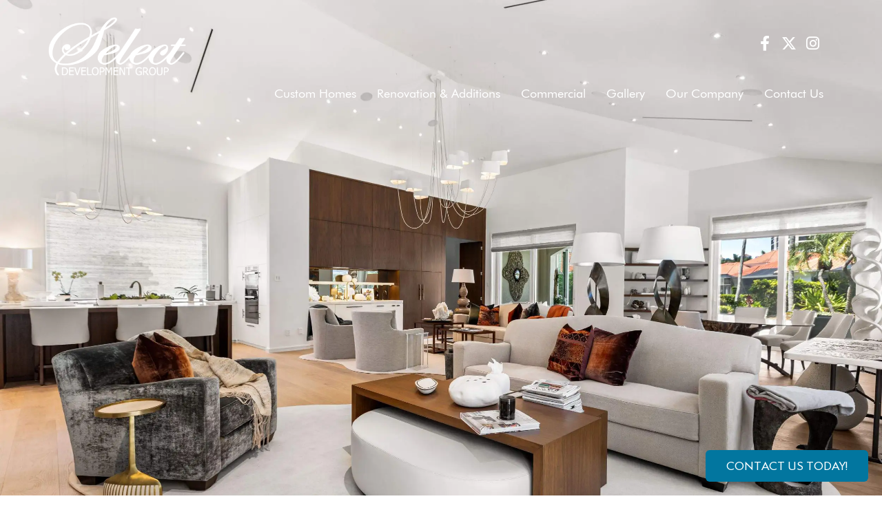

--- FILE ---
content_type: text/html; charset=UTF-8
request_url: https://www.selectdevelopmentgroup.com/residential-gallery/bay-colony-whole-home-renovation/
body_size: 28370
content:
<!DOCTYPE html> <html lang="en-US" prefix="og: https://ogp.me/ns#"> <head><script>if(navigator.userAgent.match(/MSIE|Internet Explorer/i)||navigator.userAgent.match(/Trident\/7\..*?rv:11/i)){let e=document.location.href;if(!e.match(/[?&]nonitro/)){if(e.indexOf("?")==-1){if(e.indexOf("#")==-1){document.location.href=e+"?nonitro=1"}else{document.location.href=e.replace("#","?nonitro=1#")}}else{if(e.indexOf("#")==-1){document.location.href=e+"&nonitro=1"}else{document.location.href=e.replace("#","&nonitro=1#")}}}}</script><link rel="preconnect" href="https://maps.googleapis.com" /><link rel="preconnect" href="https://www.googletagmanager.com" /><link rel="preconnect" href="https://cdn-jkhkp.nitrocdn.com" /><link rel="preconnect" href="http://[site_url_secure]" /><meta charset="UTF-8" /><meta name="facebook-domain-verification" content="e0ay3a8ftu0frdj9ieq0m321bgbcy8" /><meta name="viewport" content="width=device-width, initial-scale=1.0" /><meta http-equiv="Content-Type" content="text/html; charset=UTF-8" /><title>Bay Colony Whole Home Renovation - Select Development Group</title><meta name="robots" content="follow, index, max-snippet:-1, max-video-preview:-1, max-image-preview:large" /><meta property="og:locale" content="en_US" /><meta property="og:type" content="article" /><meta property="og:title" content="Bay Colony Whole Home Renovation - Select Development Group" /><meta property="og:url" content="https://www.selectdevelopmentgroup.com/residential-gallery/bay-colony-whole-home-renovation/" /><meta property="og:site_name" content="Select Development Group" /><meta property="og:updated_time" content="2024-07-10T01:35:37-04:00" /><meta name="twitter:card" content="summary_large_image" /><meta name="twitter:title" content="Bay Colony Whole Home Renovation - Select Development Group" /><meta name="twitter:label1" content="Time to read" /><meta name="twitter:data1" content="Less than a minute" /><meta name="generator" content="WordPress 6.3.7" /><meta name="cdp-version" content="1.4.3" /><meta name="msapplication-TileImage" content="https://www.selectdevelopmentgroup.com/wp-content/uploads/2021/01/cropped-favicon-1-270x270.png" /><meta name="generator" content="NitroPack" /><script>var NPSH,NitroScrollHelper;NPSH=NitroScrollHelper=function(){let e=null;const o=window.sessionStorage.getItem("nitroScrollPos");function t(){let e=JSON.parse(window.sessionStorage.getItem("nitroScrollPos"))||{};if(typeof e!=="object"){e={}}e[document.URL]=window.scrollY;window.sessionStorage.setItem("nitroScrollPos",JSON.stringify(e))}window.addEventListener("scroll",function(){if(e!==null){clearTimeout(e)}e=setTimeout(t,200)},{passive:true});let r={};r.getScrollPos=()=>{if(!o){return 0}const e=JSON.parse(o);return e[document.URL]||0};r.isScrolled=()=>{return r.getScrollPos()>document.documentElement.clientHeight*.5};return r}();</script><script>(function(){var a=false;var e=document.documentElement.classList;var i=navigator.userAgent.toLowerCase();var n=["android","iphone","ipad"];var r=n.length;var o;var d=null;for(var t=0;t<r;t++){o=n[t];if(i.indexOf(o)>-1)d=o;if(e.contains(o)){a=true;e.remove(o)}}if(a&&d){e.add(d);if(d=="iphone"||d=="ipad"){e.add("ios")}}})();</script><script type="text/worker" id="nitro-web-worker">var preloadRequests=0;var remainingCount={};var baseURI="";self.onmessage=function(e){switch(e.data.cmd){case"RESOURCE_PRELOAD":var o=e.data.requestId;remainingCount[o]=0;e.data.resources.forEach(function(e){preload(e,function(o){return function(){console.log(o+" DONE: "+e);if(--remainingCount[o]==0){self.postMessage({cmd:"RESOURCE_PRELOAD",requestId:o})}}}(o));remainingCount[o]++});break;case"SET_BASEURI":baseURI=e.data.uri;break}};async function preload(e,o){if(typeof URL!=="undefined"&&baseURI){try{var a=new URL(e,baseURI);e=a.href}catch(e){console.log("Worker error: "+e.message)}}console.log("Preloading "+e);try{var n=new Request(e,{mode:"no-cors",redirect:"follow"});await fetch(n);o()}catch(a){console.log(a);var r=new XMLHttpRequest;r.responseType="blob";r.onload=o;r.onerror=o;r.open("GET",e,true);r.send()}}</script><script id="nprl">(()=>{if(window.NPRL!=undefined)return;(function(e){var t=e.prototype;t.after||(t.after=function(){var e,t=arguments,n=t.length,r=0,i=this,o=i.parentNode,a=Node,c=String,u=document;if(o!==null){while(r<n){(e=t[r])instanceof a?(i=i.nextSibling)!==null?o.insertBefore(e,i):o.appendChild(e):o.appendChild(u.createTextNode(c(e)));++r}}})})(Element);var e,t;e=t=function(){var t=false;var r=window.URL||window.webkitURL;var i=true;var o=true;var a=2;var c=null;var u=null;var d=true;var s=window.nitroGtmExcludes!=undefined;var l=s?JSON.parse(atob(window.nitroGtmExcludes)).map(e=>new RegExp(e)):[];var f;var m;var v=null;var p=null;var g=null;var h={touch:["touchmove","touchend"],default:["mousemove","click","keydown","wheel"]};var E=true;var y=[];var w=false;var b=[];var S=0;var N=0;var L=false;var T=0;var R=null;var O=false;var A=false;var C=false;var P=[];var I=[];var M=[];var k=[];var x=false;var _={};var j=new Map;var B="noModule"in HTMLScriptElement.prototype;var q=requestAnimationFrame||mozRequestAnimationFrame||webkitRequestAnimationFrame||msRequestAnimationFrame;const D="gtm.js?id=";function H(e,t){if(!_[e]){_[e]=[]}_[e].push(t)}function U(e,t){if(_[e]){var n=0,r=_[e];for(var n=0;n<r.length;n++){r[n].call(this,t)}}}function Y(){(function(e,t){var r=null;var i=function(e){r(e)};var o=null;var a={};var c=null;var u=null;var d=0;e.addEventListener(t,function(r){if(["load","DOMContentLoaded"].indexOf(t)!=-1){if(u){Q(function(){e.triggerNitroEvent(t)})}c=true}else if(t=="readystatechange"){d++;n.ogReadyState=d==1?"interactive":"complete";if(u&&u>=d){n.documentReadyState=n.ogReadyState;Q(function(){e.triggerNitroEvent(t)})}}});e.addEventListener(t+"Nitro",function(e){if(["load","DOMContentLoaded"].indexOf(t)!=-1){if(!c){e.preventDefault();e.stopImmediatePropagation()}else{}u=true}else if(t=="readystatechange"){u=n.documentReadyState=="interactive"?1:2;if(d<u){e.preventDefault();e.stopImmediatePropagation()}}});switch(t){case"load":o="onload";break;case"readystatechange":o="onreadystatechange";break;case"pageshow":o="onpageshow";break;default:o=null;break}if(o){Object.defineProperty(e,o,{get:function(){return r},set:function(n){if(typeof n!=="function"){r=null;e.removeEventListener(t+"Nitro",i)}else{if(!r){e.addEventListener(t+"Nitro",i)}r=n}}})}Object.defineProperty(e,"addEventListener"+t,{value:function(r){if(r!=t||!n.startedScriptLoading||document.currentScript&&document.currentScript.hasAttribute("nitro-exclude")){}else{arguments[0]+="Nitro"}e.ogAddEventListener.apply(e,arguments);a[arguments[1]]=arguments[0]}});Object.defineProperty(e,"removeEventListener"+t,{value:function(t){var n=a[arguments[1]];arguments[0]=n;e.ogRemoveEventListener.apply(e,arguments)}});Object.defineProperty(e,"triggerNitroEvent"+t,{value:function(t,n){n=n||e;var r=new Event(t+"Nitro",{bubbles:true});r.isNitroPack=true;Object.defineProperty(r,"type",{get:function(){return t},set:function(){}});Object.defineProperty(r,"target",{get:function(){return n},set:function(){}});e.dispatchEvent(r)}});if(typeof e.triggerNitroEvent==="undefined"){(function(){var t=e.addEventListener;var n=e.removeEventListener;Object.defineProperty(e,"ogAddEventListener",{value:t});Object.defineProperty(e,"ogRemoveEventListener",{value:n});Object.defineProperty(e,"addEventListener",{value:function(n){var r="addEventListener"+n;if(typeof e[r]!=="undefined"){e[r].apply(e,arguments)}else{t.apply(e,arguments)}},writable:true});Object.defineProperty(e,"removeEventListener",{value:function(t){var r="removeEventListener"+t;if(typeof e[r]!=="undefined"){e[r].apply(e,arguments)}else{n.apply(e,arguments)}}});Object.defineProperty(e,"triggerNitroEvent",{value:function(t,n){var r="triggerNitroEvent"+t;if(typeof e[r]!=="undefined"){e[r].apply(e,arguments)}}})})()}}).apply(null,arguments)}Y(window,"load");Y(window,"pageshow");Y(window,"DOMContentLoaded");Y(document,"DOMContentLoaded");Y(document,"readystatechange");try{var F=new Worker(r.createObjectURL(new Blob([document.getElementById("nitro-web-worker").textContent],{type:"text/javascript"})))}catch(e){var F=new Worker("data:text/javascript;base64,"+btoa(document.getElementById("nitro-web-worker").textContent))}F.onmessage=function(e){if(e.data.cmd=="RESOURCE_PRELOAD"){U(e.data.requestId,e)}};if(typeof document.baseURI!=="undefined"){F.postMessage({cmd:"SET_BASEURI",uri:document.baseURI})}var G=function(e){if(--S==0){Q(K)}};var W=function(e){e.target.removeEventListener("load",W);e.target.removeEventListener("error",W);e.target.removeEventListener("nitroTimeout",W);if(e.type!="nitroTimeout"){clearTimeout(e.target.nitroTimeout)}if(--N==0&&S==0){Q(J)}};var X=function(e){var t=e.textContent;try{var n=r.createObjectURL(new Blob([t.replace(/^(?:<!--)?(.*?)(?:-->)?$/gm,"$1")],{type:"text/javascript"}))}catch(e){var n="data:text/javascript;base64,"+btoa(t.replace(/^(?:<!--)?(.*?)(?:-->)?$/gm,"$1"))}return n};var K=function(){n.documentReadyState="interactive";document.triggerNitroEvent("readystatechange");document.triggerNitroEvent("DOMContentLoaded");if(window.pageYOffset||window.pageXOffset){window.dispatchEvent(new Event("scroll"))}A=true;Q(function(){if(N==0){Q(J)}Q($)})};var J=function(){if(!A||O)return;O=true;R.disconnect();en();n.documentReadyState="complete";document.triggerNitroEvent("readystatechange");window.triggerNitroEvent("load",document);window.triggerNitroEvent("pageshow",document);if(window.pageYOffset||window.pageXOffset||location.hash){let e=typeof history.scrollRestoration!=="undefined"&&history.scrollRestoration=="auto";if(e&&typeof NPSH!=="undefined"&&NPSH.getScrollPos()>0&&window.pageYOffset>document.documentElement.clientHeight*.5){window.scrollTo(0,NPSH.getScrollPos())}else if(location.hash){try{let e=document.querySelector(location.hash);if(e){e.scrollIntoView()}}catch(e){}}}var e=null;if(a==1){e=eo}else{e=eu}Q(e)};var Q=function(e){setTimeout(e,0)};var V=function(e){if(e.type=="touchend"||e.type=="click"){g=e}};var $=function(){if(d&&g){setTimeout(function(e){return function(){var t=function(e,t,n){var r=new Event(e,{bubbles:true,cancelable:true});if(e=="click"){r.clientX=t;r.clientY=n}else{r.touches=[{clientX:t,clientY:n}]}return r};var n;if(e.type=="touchend"){var r=e.changedTouches[0];n=document.elementFromPoint(r.clientX,r.clientY);n.dispatchEvent(t("touchstart"),r.clientX,r.clientY);n.dispatchEvent(t("touchend"),r.clientX,r.clientY);n.dispatchEvent(t("click"),r.clientX,r.clientY)}else if(e.type=="click"){n=document.elementFromPoint(e.clientX,e.clientY);n.dispatchEvent(t("click"),e.clientX,e.clientY)}}}(g),150);g=null}};var z=function(e){if(e.tagName=="SCRIPT"&&!e.hasAttribute("data-nitro-for-id")&&!e.hasAttribute("nitro-document-write")||e.tagName=="IMG"&&(e.hasAttribute("src")||e.hasAttribute("srcset"))||e.tagName=="IFRAME"&&e.hasAttribute("src")||e.tagName=="LINK"&&e.hasAttribute("href")&&e.hasAttribute("rel")&&e.getAttribute("rel")=="stylesheet"){if(e.tagName==="IFRAME"&&e.src.indexOf("about:blank")>-1){return}var t="";switch(e.tagName){case"LINK":t=e.href;break;case"IMG":if(k.indexOf(e)>-1)return;t=e.srcset||e.src;break;default:t=e.src;break}var n=e.getAttribute("type");if(!t&&e.tagName!=="SCRIPT")return;if((e.tagName=="IMG"||e.tagName=="LINK")&&(t.indexOf("data:")===0||t.indexOf("blob:")===0))return;if(e.tagName=="SCRIPT"&&n&&n!=="text/javascript"&&n!=="application/javascript"){if(n!=="module"||!B)return}if(e.tagName==="SCRIPT"){if(k.indexOf(e)>-1)return;if(e.noModule&&B){return}let t=null;if(document.currentScript){if(document.currentScript.src&&document.currentScript.src.indexOf(D)>-1){t=document.currentScript}if(document.currentScript.hasAttribute("data-nitro-gtm-id")){e.setAttribute("data-nitro-gtm-id",document.currentScript.getAttribute("data-nitro-gtm-id"))}}else if(window.nitroCurrentScript){if(window.nitroCurrentScript.src&&window.nitroCurrentScript.src.indexOf(D)>-1){t=window.nitroCurrentScript}}if(t&&s){let n=false;for(const t of l){n=e.src?t.test(e.src):t.test(e.textContent);if(n){break}}if(!n){e.type="text/googletagmanagerscript";let n=t.hasAttribute("data-nitro-gtm-id")?t.getAttribute("data-nitro-gtm-id"):t.id;if(!j.has(n)){j.set(n,[])}let r=j.get(n);r.push(e);return}}if(!e.src){if(e.textContent.length>0){e.textContent+="\n;if(document.currentScript.nitroTimeout) {clearTimeout(document.currentScript.nitroTimeout);}; setTimeout(function() { this.dispatchEvent(new Event('load')); }.bind(document.currentScript), 0);"}else{return}}else{}k.push(e)}if(!e.hasOwnProperty("nitroTimeout")){N++;e.addEventListener("load",W,true);e.addEventListener("error",W,true);e.addEventListener("nitroTimeout",W,true);e.nitroTimeout=setTimeout(function(){console.log("Resource timed out",e);e.dispatchEvent(new Event("nitroTimeout"))},5e3)}}};var Z=function(e){if(e.hasOwnProperty("nitroTimeout")&&e.nitroTimeout){clearTimeout(e.nitroTimeout);e.nitroTimeout=null;e.dispatchEvent(new Event("nitroTimeout"))}};document.documentElement.addEventListener("load",function(e){if(e.target.tagName=="SCRIPT"||e.target.tagName=="IMG"){k.push(e.target)}},true);document.documentElement.addEventListener("error",function(e){if(e.target.tagName=="SCRIPT"||e.target.tagName=="IMG"){k.push(e.target)}},true);var ee=["appendChild","replaceChild","insertBefore","prepend","append","before","after","replaceWith","insertAdjacentElement"];var et=function(){if(s){window._nitro_setTimeout=window.setTimeout;window.setTimeout=function(e,t,...n){let r=document.currentScript||window.nitroCurrentScript;if(!r||r.src&&r.src.indexOf(D)==-1){return window._nitro_setTimeout.call(window,e,t,...n)}return window._nitro_setTimeout.call(window,function(e,t){return function(...n){window.nitroCurrentScript=e;t(...n)}}(r,e),t,...n)}}ee.forEach(function(e){HTMLElement.prototype["og"+e]=HTMLElement.prototype[e];HTMLElement.prototype[e]=function(...t){if(this.parentNode||this===document.documentElement){switch(e){case"replaceChild":case"insertBefore":t.pop();break;case"insertAdjacentElement":t.shift();break}t.forEach(function(e){if(!e)return;if(e.tagName=="SCRIPT"){z(e)}else{if(e.children&&e.children.length>0){e.querySelectorAll("script").forEach(z)}}})}return this["og"+e].apply(this,arguments)}})};var en=function(){if(s&&typeof window._nitro_setTimeout==="function"){window.setTimeout=window._nitro_setTimeout}ee.forEach(function(e){HTMLElement.prototype[e]=HTMLElement.prototype["og"+e]})};var er=async function(){if(o){ef(f);ef(V);if(v){clearTimeout(v);v=null}}if(T===1){L=true;return}else if(T===0){T=-1}n.startedScriptLoading=true;Object.defineProperty(document,"readyState",{get:function(){return n.documentReadyState},set:function(){}});var e=document.documentElement;var t={attributes:true,attributeFilter:["src"],childList:true,subtree:true};R=new MutationObserver(function(e,t){e.forEach(function(e){if(e.type=="childList"&&e.addedNodes.length>0){e.addedNodes.forEach(function(e){if(!document.documentElement.contains(e)){return}if(e.tagName=="IMG"||e.tagName=="IFRAME"||e.tagName=="LINK"){z(e)}})}if(e.type=="childList"&&e.removedNodes.length>0){e.removedNodes.forEach(function(e){if(e.tagName=="IFRAME"||e.tagName=="LINK"){Z(e)}})}if(e.type=="attributes"){var t=e.target;if(!document.documentElement.contains(t)){return}if(t.tagName=="IFRAME"||t.tagName=="LINK"||t.tagName=="IMG"||t.tagName=="SCRIPT"){z(t)}}})});R.observe(e,t);if(!s){et()}await Promise.all(P);var r=b.shift();var i=null;var a=false;while(r){var c;var u=JSON.parse(atob(r.meta));var d=u.delay;if(r.type=="inline"){var l=document.getElementById(r.id);if(l){l.remove()}else{r=b.shift();continue}c=X(l);if(c===false){r=b.shift();continue}}else{c=r.src}if(!a&&r.type!="inline"&&(typeof u.attributes.async!="undefined"||typeof u.attributes.defer!="undefined")){if(i===null){i=r}else if(i===r){a=true}if(!a){b.push(r);r=b.shift();continue}}var m=document.createElement("script");m.src=c;m.setAttribute("data-nitro-for-id",r.id);for(var p in u.attributes){try{if(u.attributes[p]===false){m.setAttribute(p,"")}else{m.setAttribute(p,u.attributes[p])}}catch(e){console.log("Error while setting script attribute",m,e)}}m.async=false;if(u.canonicalLink!=""&&Object.getOwnPropertyDescriptor(m,"src")?.configurable!==false){(e=>{Object.defineProperty(m,"src",{get:function(){return e.canonicalLink},set:function(){}})})(u)}if(d){setTimeout((function(e,t){var n=document.querySelector("[data-nitro-marker-id='"+t+"']");if(n){n.after(e)}else{document.head.appendChild(e)}}).bind(null,m,r.id),d)}else{m.addEventListener("load",G);m.addEventListener("error",G);if(!m.noModule||!B){S++}var g=document.querySelector("[data-nitro-marker-id='"+r.id+"']");if(g){Q(function(e,t){return function(){e.after(t)}}(g,m))}else{Q(function(e){return function(){document.head.appendChild(e)}}(m))}}r=b.shift()}};var ei=function(){var e=document.getElementById("nitro-deferred-styles");var t=document.createElement("div");t.innerHTML=e.textContent;return t};var eo=async function(e){isPreload=e&&e.type=="NitroPreload";if(!isPreload){T=-1;E=false;if(o){ef(f);ef(V);if(v){clearTimeout(v);v=null}}}if(w===false){var t=ei();let e=t.querySelectorAll('style,link[rel="stylesheet"]');w=e.length;if(w){let e=document.getElementById("nitro-deferred-styles-marker");e.replaceWith.apply(e,t.childNodes)}else if(isPreload){Q(ed)}else{es()}}else if(w===0&&!isPreload){es()}};var ea=function(){var e=ei();var t=e.childNodes;var n;var r=[];for(var i=0;i<t.length;i++){n=t[i];if(n.href){r.push(n.href)}}var o="css-preload";H(o,function(e){eo(new Event("NitroPreload"))});if(r.length){F.postMessage({cmd:"RESOURCE_PRELOAD",resources:r,requestId:o})}else{Q(function(){U(o)})}};var ec=function(){if(T===-1)return;T=1;var e=[];var t,n;for(var r=0;r<b.length;r++){t=b[r];if(t.type!="inline"){if(t.src){n=JSON.parse(atob(t.meta));if(n.delay)continue;if(n.attributes.type&&n.attributes.type=="module"&&!B)continue;e.push(t.src)}}}if(e.length){var i="js-preload";H(i,function(e){T=2;if(L){Q(er)}});F.postMessage({cmd:"RESOURCE_PRELOAD",resources:e,requestId:i})}};var eu=function(){while(I.length){style=I.shift();if(style.hasAttribute("nitropack-onload")){style.setAttribute("onload",style.getAttribute("nitropack-onload"));Q(function(e){return function(){e.dispatchEvent(new Event("load"))}}(style))}}while(M.length){style=M.shift();if(style.hasAttribute("nitropack-onerror")){style.setAttribute("onerror",style.getAttribute("nitropack-onerror"));Q(function(e){return function(){e.dispatchEvent(new Event("error"))}}(style))}}};var ed=function(){if(!x){if(i){Q(function(){var e=document.getElementById("nitro-critical-css");if(e){e.remove()}})}x=true;onStylesLoadEvent=new Event("NitroStylesLoaded");onStylesLoadEvent.isNitroPack=true;window.dispatchEvent(onStylesLoadEvent)}};var es=function(){if(a==2){Q(er)}else{eu()}};var el=function(e){m.forEach(function(t){document.addEventListener(t,e,true)})};var ef=function(e){m.forEach(function(t){document.removeEventListener(t,e,true)})};if(s){et()}return{setAutoRemoveCriticalCss:function(e){i=e},registerScript:function(e,t,n){b.push({type:"remote",src:e,id:t,meta:n})},registerInlineScript:function(e,t){b.push({type:"inline",id:e,meta:t})},registerStyle:function(e,t,n){y.push({href:e,rel:t,media:n})},onLoadStyle:function(e){I.push(e);if(w!==false&&--w==0){Q(ed);if(E){E=false}else{es()}}},onErrorStyle:function(e){M.push(e);if(w!==false&&--w==0){Q(ed);if(E){E=false}else{es()}}},loadJs:function(e,t){if(!e.src){var n=X(e);if(n!==false){e.src=n;e.textContent=""}}if(t){Q(function(e,t){return function(){e.after(t)}}(t,e))}else{Q(function(e){return function(){document.head.appendChild(e)}}(e))}},loadQueuedResources:async function(){window.dispatchEvent(new Event("NitroBootStart"));if(p){clearTimeout(p);p=null}window.removeEventListener("load",e.loadQueuedResources);f=a==1?er:eo;if(!o||g){Q(f)}else{if(navigator.userAgent.indexOf(" Edge/")==-1){ea();H("css-preload",ec)}el(f);if(u){if(c){v=setTimeout(f,c)}}else{}}},fontPreload:function(e){var t="critical-fonts";H(t,function(e){document.getElementById("nitro-critical-fonts").type="text/css"});F.postMessage({cmd:"RESOURCE_PRELOAD",resources:e,requestId:t})},boot:function(){if(t)return;t=true;C=typeof NPSH!=="undefined"&&NPSH.isScrolled();let n=document.prerendering;if(location.hash||C||n){o=false}m=h.default.concat(h.touch);p=setTimeout(e.loadQueuedResources,1500);el(V);if(C){e.loadQueuedResources()}else{window.addEventListener("load",e.loadQueuedResources)}},addPrerequisite:function(e){P.push(e)},getTagManagerNodes:function(e){if(!e)return j;return j.get(e)??[]}}}();var n,r;n=r=function(){var t=document.write;return{documentWrite:function(n,r){if(n&&n.hasAttribute("nitro-exclude")){return t.call(document,r)}var i=null;if(n.documentWriteContainer){i=n.documentWriteContainer}else{i=document.createElement("span");n.documentWriteContainer=i}var o=null;if(n){if(n.hasAttribute("data-nitro-for-id")){o=document.querySelector('template[data-nitro-marker-id="'+n.getAttribute("data-nitro-for-id")+'"]')}else{o=n}}i.innerHTML+=r;i.querySelectorAll("script").forEach(function(e){e.setAttribute("nitro-document-write","")});if(!i.parentNode){if(o){o.parentNode.insertBefore(i,o)}else{document.body.appendChild(i)}}var a=document.createElement("span");a.innerHTML=r;var c=a.querySelectorAll("script");if(c.length){c.forEach(function(t){var n=t.getAttributeNames();var r=document.createElement("script");n.forEach(function(e){r.setAttribute(e,t.getAttribute(e))});r.async=false;if(!t.src&&t.textContent){r.textContent=t.textContent}e.loadJs(r,o)})}},TrustLogo:function(e,t){var n=document.getElementById(e);var r=document.createElement("img");r.src=t;n.parentNode.insertBefore(r,n)},documentReadyState:"loading",ogReadyState:document.readyState,startedScriptLoading:false,loadScriptDelayed:function(e,t){setTimeout(function(){var t=document.createElement("script");t.src=e;document.head.appendChild(t)},t)}}}();document.write=function(e){n.documentWrite(document.currentScript,e)};document.writeln=function(e){n.documentWrite(document.currentScript,e+"\n")};window.NPRL=e;window.NitroResourceLoader=t;window.NPh=n;window.NitroPackHelper=r})();</script><template id="nitro-deferred-styles-marker"></template><style id="nitro-fonts">@font-face{font-family:"fontello";src:url("https://cdn-jkhkp.nitrocdn.com/PLhZCniSGenhIkuzUPNAcPyZyrjEXYgw/assets/static/source/rev-1f6dc11/www.selectdevelopmentgroup.com/wp-content/themes/race/font/f08f1865c6eebfaaf1d99976e1944476.fontello.eot");src:url("https://cdn-jkhkp.nitrocdn.com/PLhZCniSGenhIkuzUPNAcPyZyrjEXYgw/assets/static/source/rev-1f6dc11/www.selectdevelopmentgroup.com/wp-content/themes/race/font/f08f1865c6eebfaaf1d99976e1944476.fontello.ttf") format("truetype");font-weight:normal;font-style:normal;font-display:swap}@font-face{font-family:"Futura Book";src:url("https://cdn-jkhkp.nitrocdn.com/PLhZCniSGenhIkuzUPNAcPyZyrjEXYgw/assets/static/source/rev-1f6dc11/www.selectdevelopmentgroup.com/wp-content/themes/race/font/FuturaBT-Book.eot");src:url("https://cdn-jkhkp.nitrocdn.com/PLhZCniSGenhIkuzUPNAcPyZyrjEXYgw/assets/static/source/rev-1f6dc11/www.selectdevelopmentgroup.com/wp-content/themes/race/font/FuturaBT-Book.woff2") format("woff2");font-weight:500;font-style:normal;font-stretch:normal;unicode-range:U+0020-00FE;font-display:swap}@font-face{font-family:"Hoefler Titling";src:url("https://cdn-jkhkp.nitrocdn.com/PLhZCniSGenhIkuzUPNAcPyZyrjEXYgw/assets/static/source/rev-1f6dc11/www.selectdevelopmentgroup.com/wp-content/themes/race/font/HoeflerTitling-Bold.woff2") format("woff2");font-weight:bold;font-style:normal;font-display:swap}@font-face{font-family:"SemplicitaPro";src:url("https://cdn-jkhkp.nitrocdn.com/PLhZCniSGenhIkuzUPNAcPyZyrjEXYgw/assets/static/source/rev-1f6dc11/www.selectdevelopmentgroup.com/wp-content/themes/race/font/SemplicitaPro-Bold.woff2") format("woff2");font-weight:bold;font-style:normal;font-display:swap}@font-face{font-family:"SemplicitaPro";src:url("https://cdn-jkhkp.nitrocdn.com/PLhZCniSGenhIkuzUPNAcPyZyrjEXYgw/assets/static/source/rev-1f6dc11/www.selectdevelopmentgroup.com/wp-content/themes/race/font/SemplicitaPro-Medium.woff2") format("woff2");font-weight:500;font-style:normal;font-display:swap}@font-face{font-family:"Font Awesome 6 Brands";font-style:normal;font-weight:400;font-display:swap;src:url("https://cdn-jkhkp.nitrocdn.com/PLhZCniSGenhIkuzUPNAcPyZyrjEXYgw/assets/static/source/rev-1f6dc11/cdnjs.cloudflare.com/ajax/libs/font-awesome/6.4.2/webfonts/fa-brands-400.woff2") format("woff2")}</style><style type="text/css" id="nitro-critical-css">@charset "UTF-8";ul{box-sizing:border-box}:root{--wp--preset--font-size--normal:16px;--wp--preset--font-size--huge:42px}body{--wp--preset--color--black:#000;--wp--preset--color--cyan-bluish-gray:#abb8c3;--wp--preset--color--white:#fff;--wp--preset--color--pale-pink:#f78da7;--wp--preset--color--vivid-red:#cf2e2e;--wp--preset--color--luminous-vivid-orange:#ff6900;--wp--preset--color--luminous-vivid-amber:#fcb900;--wp--preset--color--light-green-cyan:#7bdcb5;--wp--preset--color--vivid-green-cyan:#00d084;--wp--preset--color--pale-cyan-blue:#8ed1fc;--wp--preset--color--vivid-cyan-blue:#0693e3;--wp--preset--color--vivid-purple:#9b51e0;--wp--preset--gradient--vivid-cyan-blue-to-vivid-purple:linear-gradient(135deg,rgba(6,147,227,1) 0%,#9b51e0 100%);--wp--preset--gradient--light-green-cyan-to-vivid-green-cyan:linear-gradient(135deg,#7adcb4 0%,#00d082 100%);--wp--preset--gradient--luminous-vivid-amber-to-luminous-vivid-orange:linear-gradient(135deg,rgba(252,185,0,1) 0%,rgba(255,105,0,1) 100%);--wp--preset--gradient--luminous-vivid-orange-to-vivid-red:linear-gradient(135deg,rgba(255,105,0,1) 0%,#cf2e2e 100%);--wp--preset--gradient--very-light-gray-to-cyan-bluish-gray:linear-gradient(135deg,#eee 0%,#a9b8c3 100%);--wp--preset--gradient--cool-to-warm-spectrum:linear-gradient(135deg,#4aeadc 0%,#9778d1 20%,#cf2aba 40%,#ee2c82 60%,#fb6962 80%,#fef84c 100%);--wp--preset--gradient--blush-light-purple:linear-gradient(135deg,#ffceec 0%,#9896f0 100%);--wp--preset--gradient--blush-bordeaux:linear-gradient(135deg,#fecda5 0%,#fe2d2d 50%,#6b003e 100%);--wp--preset--gradient--luminous-dusk:linear-gradient(135deg,#ffcb70 0%,#c751c0 50%,#4158d0 100%);--wp--preset--gradient--pale-ocean:linear-gradient(135deg,#fff5cb 0%,#b6e3d4 50%,#33a7b5 100%);--wp--preset--gradient--electric-grass:linear-gradient(135deg,#caf880 0%,#71ce7e 100%);--wp--preset--gradient--midnight:linear-gradient(135deg,#020381 0%,#2874fc 100%);--wp--preset--font-size--small:13px;--wp--preset--font-size--medium:20px;--wp--preset--font-size--large:36px;--wp--preset--font-size--x-large:42px;--wp--preset--spacing--20:.44rem;--wp--preset--spacing--30:.67rem;--wp--preset--spacing--40:1rem;--wp--preset--spacing--50:1.5rem;--wp--preset--spacing--60:2.25rem;--wp--preset--spacing--70:3.38rem;--wp--preset--spacing--80:5.06rem;--wp--preset--shadow--natural:6px 6px 9px rgba(0,0,0,.2);--wp--preset--shadow--deep:12px 12px 50px rgba(0,0,0,.4);--wp--preset--shadow--sharp:6px 6px 0px rgba(0,0,0,.2);--wp--preset--shadow--outlined:6px 6px 0px -3px rgba(255,255,255,1),6px 6px rgba(0,0,0,1);--wp--preset--shadow--crisp:6px 6px 0px rgba(0,0,0,1)}.fa-facebook-f:before{content:""}.fa-instagram:before{content:""}.sr-only{position:absolute;width:1px;height:1px;padding:0;margin:-1px;overflow:hidden;clip:rect(0,0,0,0);border:0}html{font-family:sans-serif;-webkit-text-size-adjust:100%;-ms-text-size-adjust:100%}body{margin:0}header{display:block}template{display:none}a{background:0 0}img{border:0}button,select{margin:0;font:inherit;color:inherit}button{overflow:visible}button,select{text-transform:none}button{-webkit-appearance:button}button::-moz-focus-inner{padding:0;border:0}*{-webkit-box-sizing:border-box;-moz-box-sizing:border-box;box-sizing:border-box}:before,:after{-webkit-box-sizing:border-box;-moz-box-sizing:border-box;box-sizing:border-box}html{font-size:10px}body{font-family:"Helvetica Neue",Helvetica,Arial,sans-serif;font-size:14px;line-height:1.42857143;color:#333;background-color:#fff}button,select{font-family:inherit;font-size:inherit;line-height:inherit}a{color:#428bca;text-decoration:none}img{vertical-align:middle}.sr-only{position:absolute;width:1px;height:1px;padding:0;margin:-1px;overflow:hidden;clip:rect(0,0,0,0);border:0}ul{margin-top:0;margin-bottom:10px}ul ul{margin-bottom:0}.container{padding-right:15px;padding-left:15px;margin-right:auto;margin-left:auto}@media (min-width:768px){.container{width:750px}}@media (min-width:992px){.container{width:970px}}@media (min-width:1200px){.container{width:1170px}}.collapse{display:none}.nav{padding-left:0;margin-bottom:0;list-style:none}.nav>li{position:relative;display:block}.nav>li>a{position:relative;display:block;padding:10px 15px}.navbar{position:relative;min-height:50px;margin-bottom:20px;border:1px solid transparent}@media (min-width:768px){.navbar{border-radius:4px}}@media (min-width:768px){.navbar-header{float:left}}.navbar-collapse{padding-right:15px;padding-left:15px;overflow-x:visible;-webkit-overflow-scrolling:touch;border-top:1px solid transparent;-webkit-box-shadow:inset 0 1px 0 rgba(255,255,255,.1);box-shadow:inset 0 1px 0 rgba(255,255,255,.1)}@media (min-width:768px){.navbar-collapse{width:auto;border-top:0;-webkit-box-shadow:none;box-shadow:none}.navbar-collapse.collapse{display:block !important;height:auto !important;padding-bottom:0;overflow:visible !important}}.container>.navbar-header,.container>.navbar-collapse{margin-right:-15px;margin-left:-15px}@media (min-width:768px){.container>.navbar-header,.container>.navbar-collapse{margin-right:0;margin-left:0}}.navbar-brand{float:left;height:50px;padding:15px 15px;font-size:18px;line-height:20px}@media (min-width:768px){.navbar>.container .navbar-brand{margin-left:-15px}}.navbar-toggle{position:relative;float:right;padding:9px 10px;margin-top:8px;margin-right:15px;margin-bottom:8px;background-color:transparent;background-image:none;border:1px solid transparent;border-radius:4px}.navbar-toggle .icon-bar{display:block;width:22px;height:2px;border-radius:1px}.navbar-toggle .icon-bar+.icon-bar{margin-top:4px}@media (min-width:768px){.navbar-toggle{display:none}}.navbar-nav{margin:7.5px -15px}.navbar-nav>li>a{padding-top:10px;padding-bottom:10px;line-height:20px}@media (min-width:768px){.navbar-nav{float:left;margin:0}.navbar-nav>li{float:left}.navbar-nav>li>a{padding-top:15px;padding-bottom:15px}.navbar-nav.navbar-right:last-child{margin-right:-15px}}@media (min-width:768px){.navbar-right{float:right !important}}.container:before,.container:after,.nav:before,.nav:after,.navbar:before,.navbar:after,.navbar-header:before,.navbar-header:after,.navbar-collapse:before,.navbar-collapse:after{display:table;content:" "}.container:after,.nav:after,.navbar:after,.navbar-header:after,.navbar-collapse:after{clear:both}@-ms-viewport{width:device-width}[class^="icon-"]:before{font-family:"fontello";font-style:normal;font-weight:normal;speak:none;display:inline-block;text-decoration:inherit;width:1em;margin-right:.2em;text-align:center;font-variant:normal;text-transform:none;line-height:1em;margin-left:.2em}[class^="fa-"]:before,[class*=" fa-"]:before{font-family:"FontAwesome";font-style:normal;font-weight:normal;speak:none;display:inline-block;text-decoration:inherit;width:1em;margin-right:.2em;text-align:center;font-variant:normal;text-transform:none;line-height:1em;margin-left:.2em}.icon-facebook:before{content:""}.icon-twitter:before{content:""}.icon-instagram:before{content:""}html,body{height:100%;overflow-x:hidden;position:relative}body{font-family:"Futura Book" !important;color:#363636}#wrap{height:100%}a{color:inherit}img{max-width:100%}ul{list-style:disc}li>ul{padding:0;margin-left:15px}select{max-width:100%;display:block;width:100%;height:34px;padding:6px 12px;font-size:14px;line-height:1.42857143;color:#555;background-color:#fff;background-image:none;border:1px solid #ccc}.sub-menu{display:none}#topnav{position:absolute;left:0;right:0;top:0;z-index:1030;border-radius:0;border:0}#topnav .navbar-nav>li>a{text-transform:uppercase;font-size:13px;color:#fff;padding-top:50px;padding-bottom:50px}#topnav .navbar-nav>li .sub-menu{text-align:left;background-color:rgba(255,255,255,.95);border-color:#ececec;border-radius:0;padding:0;border:0;-webkit-box-shadow:none;box-shadow:none;right:inherit;left:-8px;top:76px}#topnav .navbar-nav>li .sub-menu>li>a{color:inherit !important;padding-top:5px;padding-bottom:5px;text-transform:uppercase;font-size:13px}#navigation .navbar-right{max-width:1000px}.navbar-brand{height:60px;padding:15px;margin-top:30px;max-width:150px}.navbar-brand img{max-height:100%}.logo-dark{display:none}.navbar-toggle{border-color:#ddd;margin-top:13px}.navbar-toggle .icon-bar{background-color:#000}#blog-header{height:500px;background-image:url("https://cdn-jkhkp.nitrocdn.com/PLhZCniSGenhIkuzUPNAcPyZyrjEXYgw/assets/images/optimized/rev-6b59104/www.selectdevelopmentgroup.com/wp-content/themes/race/images/pattern.png");background-size:initial;background-repeat:repeat}#blog-header.nitro-lazy{background-image:none !important}#footer-social{text-align:center}#footer-social>li{display:inline-block}#footer-social>li>a{display:block;width:40px;height:40px;margin:5px;border:2px solid #ddd;color:#9b9b9b;font-size:16px;padding:0;line-height:36px;text-align:center;border-radius:50%}@media (max-width:991px){#topnav .navbar-nav>li>a{padding-left:10px;padding-right:10px}}@media (max-width:767px){#topnav{position:fixed;background-color:rgba(255,255,255,.95)}#topnav .navbar-collapse{border-top:1px solid #ececec}#topnav .navbar-nav>li>a{color:#7b7b7b;padding:15px}#topnav .navbar-nav>li .sub-menu{position:relative;width:100%;background-color:rgba(0,0,0,0);padding-left:15px;text-align:left;-webkit-box-shadow:none;box-shadow:none}#topnav .navbar-brand{margin-top:0}#topnav .navbar-brand .logo-light{display:none}#topnav .navbar-brand .logo-dark{display:block}}#socials_header{float:right;margin-top:35px}#socials_header li{list-style:none;display:inline-block;vertical-align:middle}#socials_header li a i,#socials_header li a{color:#fff}#socials_header li a i{font-size:22px}#topnav .navbar-nav>li>a{padding-top:40px;padding-bottom:40px;font-size:18px}.navbar-brand{height:auto;margin-top:10px;max-width:100%}ul#footer-social{display:none}.navbar-toggle{border-color:#000}@media (max-width:767px){#topnav .navbar-nav>li>a{padding-top:15px;padding-bottom:15px}}@media (min-width:1500px){.container{width:1486px}}@media (max-width:767px){#socials_header li a i,#socials_header li a{color:#000}html .navbar{margin-bottom:0}.navbar-brand{max-width:150px}#topnav{position:relative}}div#navigation{margin-top:13px}@media (max-width:1100px) and (min-width:768px){.nav>li>a{position:relative;display:block;padding:10px 5px}#topnav .navbar-nav>li>a{font-size:17px}}@media (min-width:768px){#topnav .navbar-nav>li>a:after{background:#fff;width:0;height:1px;position:absolute;left:0;content:"";bottom:23px}#topnav .navbar-nav>li>a{padding-left:0;padding-right:0}.navbar-nav>li{float:left;padding:0 15px}.navbar-brand img{max-height:100%;max-width:200px}}@media (min-width:768px){#topnav .navbar-nav>li .sub-menu{background-color:transparent}#topnav .navbar-nav>li .sub-menu>li>a{color:#fff !important}.sub-menu li a:after{background:#fff;width:0;height:1px;position:absolute;left:0;content:"";bottom:0}#topnav .navbar-nav>li .sub-menu{padding:0 23px 13px 23px}}@media (max-width:767px){#topnav .navbar-nav>li>a{color:inherit}#topnav .navbar-nav>li .sub-menu{top:0 !important}#topnav .navbar-nav>li .sub-menu>li>a{color:inherit !important;padding-top:0;padding-bottom:0;text-transform:uppercase;font-size:13px;margin-bottom:8px}}.deskhide{display:none}@media (max-width:767px){.deskhide{display:block}div#navigation{display:flex;flex-direction:column;overflow:hidden;height:1px;width:100%}.navbar-header{height:80px}ul#socials_header{order:2;position:relative;right:0;padding-left:0;margin-left:0;margin-bottom:29px;float:none}#socials_header li a i{font-size:25px}select.deskhide{margin-bottom:24px}div#wrap{position:relative}#topnav .navbar-nav>li .sub-menu{margin-top:0}#socials_header{float:right;margin-top:8px;position:absolute;right:10px}button.navbar-toggle{position:absolute;right:0;top:19px}}@media (max-width:767px){#topnav .navbar-nav li a{text-transform:none !important}}@media (min-width:767px){#blog-header{height:100vh}}#blog-header{background:#000}#socials_header li a i{margin-top:4px}@media (min-width:767px){#topnav .navbar-nav>li>a{text-transform:none}#topnav .navbar-nav>li .sub-menu>li>a{text-transform:none}}@media (min-width:767px) AND (max-width:1200px){#topnav .navbar-nav>li>a{color:#333 !important;padding:15px 0}#topnav .navbar-nav>li .sub-menu{position:relative;width:100%;background-color:rgba(0,0,0,0);padding-left:15px;text-align:left;-webkit-box-shadow:none;box-shadow:none}.navbar-toggle{display:block;background-color:#eee}div#navigation{display:flex;flex-direction:column;overflow:hidden;height:1px;width:100%}.navbar-header{height:80px}html .navbar-collapse.collapse{display:block !important;height:0 !important;padding-bottom:0;overflow:hidden !important}ul#socials_header{order:2;position:relative;right:0;padding-left:0;margin-left:0;margin-bottom:29px;float:none}#socials_header li a i{font-size:25px}.navbar-nav>li{float:left;float:none;padding:0 15px;display:block}div#navigation{display:flex !important}div#navigation{background:#fff}.navbar-header{width:100%}#socials_header li a i,#socials_header li a{color:#000}#navigation .navbar-right{max-width:1000px;padding:20px 0 0 0}.navbar-toggle{margin-top:45px;margin-right:0}#topnav .navbar-nav>li .sub-menu>li>a{color:#333 !important}#topnav .navbar-nav li a{text-transform:none !important}}html,body{height:100%;overflow-x:visible;position:relative}a.confl{position:fixed;background:#02769f;color:#fff;padding:10px 20px;padding:12px 30px;font-size:19px;font-size:16px;z-index:99999;right:20px;bottom:20px;border-radius:6px;border-radius:6px;font-family:"SemplicitaPro";display:inline-block;text-transform:uppercase}.fa-facebook-f:before{content:""}.fa-instagram:before{content:""}.sr-only{position:absolute;width:1px;height:1px;padding:0;margin:-1px;overflow:hidden;clip:rect(0,0,0,0);border:0}.fa-brands{-moz-osx-font-smoothing:grayscale;-webkit-font-smoothing:antialiased;display:var(--fa-display,inline-block);font-style:normal;font-variant:normal;line-height:1;text-rendering:auto}.fa-brands{font-family:"Font Awesome 6 Brands"}.sr-only{position:absolute;width:1px;height:1px;padding:0;margin:-1px;overflow:hidden;clip:rect(0,0,0,0);white-space:nowrap;border-width:0}:host,:root{--fa-style-family-brands:"Font Awesome 6 Brands";--fa-font-brands:normal 400 1em/1 "Font Awesome 6 Brands"}.fa-brands{font-weight:400}.fa-facebook-f:before{content:""}.fa-x-twitter:before{content:""}.fa-instagram:before{content:""}:host,:root{--fa-font-regular:normal 400 1em/1 "Font Awesome 6 Free"}:host,:root{--fa-style-family-classic:"Font Awesome 6 Free";--fa-font-solid:normal 900 1em/1 "Font Awesome 6 Free"}*{line-height:inherit}:where(section h1),:where(article h1),:where(nav h1),:where(aside h1){font-size:2em}</style>      <link rel="shortcut icon" href="http://[site_url_secure]/wp-content/uploads/2016/12/favicon.png" /> <link rel="pingback" href="" />     <link rel="canonical" href="https://www.selectdevelopmentgroup.com/residential-gallery/bay-colony-whole-home-renovation/" />            <link rel='dns-prefetch' href='//maps.googleapis.com' /> <link rel='dns-prefetch' href='//netdna.bootstrapcdn.com' /> <link rel='dns-prefetch' href='//fonts.googleapis.com' /> <link rel="alternate" type="application/rss+xml" title="Select Development Group &raquo; Feed" href="https://www.selectdevelopmentgroup.com/feed/" /> <template data-nitro-marker-id="681a7ed3c422fd30500f34343d053c51-1"></template>                  <template data-nitro-marker-id="jquery-core-js"></template> <template data-nitro-marker-id="jquery-migrate-js"></template> <link rel="https://api.w.org/" href="https://www.selectdevelopmentgroup.com/wp-json/" /><link rel="alternate" type="application/json" href="https://www.selectdevelopmentgroup.com/wp-json/wp/v2/pages/1315" /><link rel="EditURI" type="application/rsd+xml" title="RSD" href="https://www.selectdevelopmentgroup.com/xmlrpc.php?rsd" />  <link rel='shortlink' href='https://www.selectdevelopmentgroup.com/?p=1315' /> <link rel="alternate" type="application/json+oembed" href="https://www.selectdevelopmentgroup.com/wp-json/oembed/1.0/embed?url=https%3A%2F%2Fwww.selectdevelopmentgroup.com%2Fresidential-gallery%2Fbay-colony-whole-home-renovation%2F" /> <link rel="alternate" type="text/xml+oembed" href="https://www.selectdevelopmentgroup.com/wp-json/oembed/1.0/embed?url=https%3A%2F%2Fwww.selectdevelopmentgroup.com%2Fresidential-gallery%2Fbay-colony-whole-home-renovation%2F&#038;format=xml" />   <link rel="icon" sizes="32x32" href="https://cdn-jkhkp.nitrocdn.com/PLhZCniSGenhIkuzUPNAcPyZyrjEXYgw/assets/images/optimized/rev-6b59104/www.selectdevelopmentgroup.com/wp-content/uploads/2021/01/cropped-favicon-1-32x32.png" /> <link rel="icon" sizes="192x192" href="https://cdn-jkhkp.nitrocdn.com/PLhZCniSGenhIkuzUPNAcPyZyrjEXYgw/assets/images/optimized/rev-6b59104/www.selectdevelopmentgroup.com/wp-content/uploads/2021/01/cropped-favicon-1-192x192.png" /> <link rel="apple-touch-icon" href="https://cdn-jkhkp.nitrocdn.com/PLhZCniSGenhIkuzUPNAcPyZyrjEXYgw/assets/images/optimized/rev-6b59104/www.selectdevelopmentgroup.com/wp-content/uploads/2021/01/cropped-favicon-1-180x180.png" />   <template data-nitro-marker-id="e585a58daa829b95c8e7538859325ed8-1"></template>   <template data-nitro-marker-id="edb96f3a1d1afceb5a828b3671f1b50a-1"></template> <template data-nitro-marker-id="8011592f199ec4302b3cb4a97b32f0f3-1"></template>  <template data-nitro-marker-id="bb590e4fe9cfa9d065ed3ae4165b5c90-1"></template> <template data-nitro-marker-id="513610d80e9e842e3a8fbaccfaf79f78-1"></template>  <template data-nitro-marker-id="f57309e154bf3aae11f2a241ff6ea0b0-1"></template> <noscript> <img height="1" width="1" src="https://www.facebook.com/tr?id=979082509632469&ev=PageView &noscript=1"/> </noscript>   <script nitro-exclude>window.IS_NITROPACK=!0;window.NITROPACK_STATE='FRESH';</script><style>.nitro-cover{visibility:hidden!important;}</style><script nitro-exclude>window.nitro_lazySizesConfig=window.nitro_lazySizesConfig||{};window.nitro_lazySizesConfig.lazyClass="nitro-lazy";nitro_lazySizesConfig.srcAttr="nitro-lazy-src";nitro_lazySizesConfig.srcsetAttr="nitro-lazy-srcset";nitro_lazySizesConfig.expand=10;nitro_lazySizesConfig.expFactor=1;nitro_lazySizesConfig.hFac=1;nitro_lazySizesConfig.loadMode=1;nitro_lazySizesConfig.ricTimeout=50;nitro_lazySizesConfig.loadHidden=false;(function(){let t=null;let e=false;let a=false;let i=window.scrollY;let r=Date.now();function n(){window.removeEventListener("scroll",n);window.nitro_lazySizesConfig.expand=300}function o(t){let e=t.timeStamp-r;let a=Math.abs(i-window.scrollY)/e;let n=Math.max(a*200,300);r=t.timeStamp;i=window.scrollY;window.nitro_lazySizesConfig.expand=n}window.addEventListener("scroll",o,{passive:true});window.addEventListener("NitroStylesLoaded",function(){e=true});window.addEventListener("load",function(){a=true});document.addEventListener("lazybeforeunveil",function(t){let e=false;let a=t.target.getAttribute("nitro-lazy-mask");if(a){let i="url("+a+")";t.target.style.maskImage=i;t.target.style.webkitMaskImage=i;e=true}let i=t.target.getAttribute("nitro-lazy-bg");if(i){let a=t.target.style.backgroundImage.replace("[data-uri]",i.replace(/\(/g,"%28").replace(/\)/g,"%29"));if(a===t.target.style.backgroundImage){a="url("+i.replace(/\(/g,"%28").replace(/\)/g,"%29")+")"}t.target.style.backgroundImage=a;e=true}if(t.target.tagName=="VIDEO"){if(t.target.hasAttribute("nitro-lazy-poster")){t.target.setAttribute("poster",t.target.getAttribute("nitro-lazy-poster"))}else if(!t.target.hasAttribute("poster")){t.target.setAttribute("preload","metadata")}e=true}let r=t.target.getAttribute("data-nitro-fragment-id");if(r){if(!window.loadNitroFragment(r,"lazy")){t.preventDefault();return false}}if(t.target.classList.contains("av-animated-generic")){t.target.classList.add("avia_start_animation","avia_start_delayed_animation");e=true}if(!e){let e=t.target.tagName.toLowerCase();if(e!=="img"&&e!=="iframe"){t.target.querySelectorAll("img[nitro-lazy-src],img[nitro-lazy-srcset]").forEach(function(t){t.classList.add("nitro-lazy")})}}})})();</script><script id="nitro-lazyloader">(function(e,t){if(typeof module=="object"&&module.exports){module.exports=lazySizes}else{e.lazySizes=t(e,e.document,Date)}})(window,function e(e,t,r){"use strict";if(!e.IntersectionObserver||!t.getElementsByClassName||!e.MutationObserver){return}var i,n;var a=t.documentElement;var s=e.HTMLPictureElement;var o="addEventListener";var l="getAttribute";var c=e[o].bind(e);var u=e.setTimeout;var f=e.requestAnimationFrame||u;var d=e.requestIdleCallback||u;var v=/^picture$/i;var m=["load","error","lazyincluded","_lazyloaded"];var g=Array.prototype.forEach;var p=function(e,t){return e.classList.contains(t)};var z=function(e,t){e.classList.add(t)};var h=function(e,t){e.classList.remove(t)};var y=function(e,t,r){var i=r?o:"removeEventListener";if(r){y(e,t)}m.forEach(function(r){e[i](r,t)})};var b=function(e,r,n,a,s){var o=t.createEvent("CustomEvent");if(!n){n={}}n.instance=i;o.initCustomEvent(r,!a,!s,n);e.dispatchEvent(o);return o};var C=function(t,r){var i;if(!s&&(i=e.picturefill||n.pf)){i({reevaluate:true,elements:[t]})}else if(r&&r.src){t.src=r.src}};var w=function(e,t){return(getComputedStyle(e,null)||{})[t]};var E=function(e,t,r){r=r||e.offsetWidth;while(r<n.minSize&&t&&!e._lazysizesWidth){r=t.offsetWidth;t=t.parentNode}return r};var A=function(){var e,r;var i=[];var n=function(){var t;e=true;r=false;while(i.length){t=i.shift();t[0].apply(t[1],t[2])}e=false};return function(a){if(e){a.apply(this,arguments)}else{i.push([a,this,arguments]);if(!r){r=true;(t.hidden?u:f)(n)}}}}();var x=function(e,t){return t?function(){A(e)}:function(){var t=this;var r=arguments;A(function(){e.apply(t,r)})}};var L=function(e){var t;var i=0;var a=n.throttleDelay;var s=n.ricTimeout;var o=function(){t=false;i=r.now();e()};var l=d&&s>49?function(){d(o,{timeout:s});if(s!==n.ricTimeout){s=n.ricTimeout}}:x(function(){u(o)},true);return function(e){var n;if(e=e===true){s=33}if(t){return}t=true;n=a-(r.now()-i);if(n<0){n=0}if(e||n<9){l()}else{u(l,n)}}};var T=function(e){var t,i;var n=99;var a=function(){t=null;e()};var s=function(){var e=r.now()-i;if(e<n){u(s,n-e)}else{(d||a)(a)}};return function(){i=r.now();if(!t){t=u(s,n)}}};var _=function(){var i,s;var o,f,d,m;var E;var T=new Set;var _=new Map;var M=/^img$/i;var R=/^iframe$/i;var W="onscroll"in e&&!/glebot/.test(navigator.userAgent);var O=0;var S=0;var F=function(e){O--;if(S){S--}if(e&&e.target){y(e.target,F)}if(!e||O<0||!e.target){O=0;S=0}if(G.length&&O-S<1&&O<3){u(function(){while(G.length&&O-S<1&&O<4){J({target:G.shift()})}})}};var I=function(e){if(E==null){E=w(t.body,"visibility")=="hidden"}return E||!(w(e.parentNode,"visibility")=="hidden"&&w(e,"visibility")=="hidden")};var P=function(e){z(e.target,n.loadedClass);h(e.target,n.loadingClass);h(e.target,n.lazyClass);y(e.target,D)};var B=x(P);var D=function(e){B({target:e.target})};var $=function(e,t){try{e.contentWindow.location.replace(t)}catch(r){e.src=t}};var k=function(e){var t;var r=e[l](n.srcsetAttr);if(t=n.customMedia[e[l]("data-media")||e[l]("media")]){e.setAttribute("media",t)}if(r){e.setAttribute("srcset",r)}};var q=x(function(e,t,r,i,a){var s,o,c,f,m,p;if(!(m=b(e,"lazybeforeunveil",t)).defaultPrevented){if(i){if(r){z(e,n.autosizesClass)}else{e.setAttribute("sizes",i)}}o=e[l](n.srcsetAttr);s=e[l](n.srcAttr);if(a){c=e.parentNode;f=c&&v.test(c.nodeName||"")}p=t.firesLoad||"src"in e&&(o||s||f);m={target:e};if(p){y(e,F,true);clearTimeout(d);d=u(F,2500);z(e,n.loadingClass);y(e,D,true)}if(f){g.call(c.getElementsByTagName("source"),k)}if(o){e.setAttribute("srcset",o)}else if(s&&!f){if(R.test(e.nodeName)){$(e,s)}else{e.src=s}}if(o||f){C(e,{src:s})}}A(function(){if(e._lazyRace){delete e._lazyRace}if(!p||e.complete){if(p){F(m)}else{O--}P(m)}})});var H=function(e){if(n.isPaused)return;var t,r;var a=M.test(e.nodeName);var o=a&&(e[l](n.sizesAttr)||e[l]("sizes"));var c=o=="auto";if(c&&a&&(e.src||e.srcset)&&!e.complete&&!p(e,n.errorClass)){return}t=b(e,"lazyunveilread").detail;if(c){N.updateElem(e,true,e.offsetWidth)}O++;if((r=G.indexOf(e))!=-1){G.splice(r,1)}_.delete(e);T.delete(e);i.unobserve(e);s.unobserve(e);q(e,t,c,o,a)};var j=function(e){var t,r;for(t=0,r=e.length;t<r;t++){if(e[t].isIntersecting===false){continue}H(e[t].target)}};var G=[];var J=function(e,r){var i,n,a,s;for(n=0,a=e.length;n<a;n++){if(r&&e[n].boundingClientRect.width>0&&e[n].boundingClientRect.height>0){_.set(e[n].target,{rect:e[n].boundingClientRect,scrollTop:t.documentElement.scrollTop,scrollLeft:t.documentElement.scrollLeft})}if(e[n].boundingClientRect.bottom<=0&&e[n].boundingClientRect.right<=0&&e[n].boundingClientRect.left<=0&&e[n].boundingClientRect.top<=0){continue}if(!e[n].isIntersecting){continue}s=e[n].target;if(O-S<1&&O<4){S++;H(s)}else if((i=G.indexOf(s))==-1){G.push(s)}else{G.splice(i,1)}}};var K=function(){var e,t;for(e=0,t=o.length;e<t;e++){if(!o[e]._lazyAdd&&!o[e].classList.contains(n.loadedClass)){o[e]._lazyAdd=true;i.observe(o[e]);s.observe(o[e]);T.add(o[e]);if(!W){H(o[e])}}}};var Q=function(){if(n.isPaused)return;if(_.size===0)return;const r=t.documentElement.scrollTop;const i=t.documentElement.scrollLeft;E=null;const a=r+e.innerHeight+n.expand;const s=i+e.innerWidth+n.expand*n.hFac;const o=r-n.expand;const l=(i-n.expand)*n.hFac;for(let e of _){const[t,r]=e;const i=r.rect.top+r.scrollTop;const n=r.rect.bottom+r.scrollTop;const c=r.rect.left+r.scrollLeft;const u=r.rect.right+r.scrollLeft;if(n>=o&&i<=a&&u>=l&&c<=s&&I(t)){H(t)}}};return{_:function(){m=r.now();o=t.getElementsByClassName(n.lazyClass);i=new IntersectionObserver(j);s=new IntersectionObserver(J,{rootMargin:n.expand+"px "+n.expand*n.hFac+"px"});const e=new ResizeObserver(e=>{if(T.size===0)return;s.disconnect();s=new IntersectionObserver(J,{rootMargin:n.expand+"px "+n.expand*n.hFac+"px"});_=new Map;for(let e of T){s.observe(e)}});e.observe(t.documentElement);c("scroll",L(Q),true);new MutationObserver(K).observe(a,{childList:true,subtree:true,attributes:true});K()},unveil:H}}();var N=function(){var e;var r=x(function(e,t,r,i){var n,a,s;e._lazysizesWidth=i;i+="px";e.setAttribute("sizes",i);if(v.test(t.nodeName||"")){n=t.getElementsByTagName("source");for(a=0,s=n.length;a<s;a++){n[a].setAttribute("sizes",i)}}if(!r.detail.dataAttr){C(e,r.detail)}});var i=function(e,t,i){var n;var a=e.parentNode;if(a){i=E(e,a,i);n=b(e,"lazybeforesizes",{width:i,dataAttr:!!t});if(!n.defaultPrevented){i=n.detail.width;if(i&&i!==e._lazysizesWidth){r(e,a,n,i)}}}};var a=function(){var t;var r=e.length;if(r){t=0;for(;t<r;t++){i(e[t])}}};var s=T(a);return{_:function(){e=t.getElementsByClassName(n.autosizesClass);c("resize",s)},checkElems:s,updateElem:i}}();var M=function(){if(!M.i){M.i=true;N._();_._()}};(function(){var t;var r={lazyClass:"lazyload",lazyWaitClass:"lazyloadwait",loadedClass:"lazyloaded",loadingClass:"lazyloading",preloadClass:"lazypreload",errorClass:"lazyerror",autosizesClass:"lazyautosizes",srcAttr:"data-src",srcsetAttr:"data-srcset",sizesAttr:"data-sizes",minSize:40,customMedia:{},init:true,hFac:.8,loadMode:2,expand:400,ricTimeout:0,throttleDelay:125,isPaused:false};n=e.nitro_lazySizesConfig||e.nitro_lazysizesConfig||{};for(t in r){if(!(t in n)){n[t]=r[t]}}u(function(){if(n.init){M()}})})();i={cfg:n,autoSizer:N,loader:_,init:M,uP:C,aC:z,rC:h,hC:p,fire:b,gW:E,rAF:A};return i});</script><script nitro-exclude>(function(){var t={childList:false,attributes:true,subtree:false,attributeFilter:["src"],attributeOldValue:true};var e=null;var r=[];function n(t){let n=r.indexOf(t);if(n>-1){r.splice(n,1);e.disconnect();a()}t.src=t.getAttribute("nitro-og-src");t.parentNode.querySelector(".nitro-removable-overlay")?.remove()}function i(){if(!e){e=new MutationObserver(function(t,e){t.forEach(t=>{if(t.type=="attributes"&&t.attributeName=="src"){let r=t.target;let n=r.getAttribute("nitro-og-src");let i=r.src;if(i!=n&&t.oldValue!==null){e.disconnect();let o=i.replace(t.oldValue,"");if(i.indexOf("data:")===0&&["?","&"].indexOf(o.substr(0,1))>-1){if(n.indexOf("?")>-1){r.setAttribute("nitro-og-src",n+"&"+o.substr(1))}else{r.setAttribute("nitro-og-src",n+"?"+o.substr(1))}}r.src=t.oldValue;a()}}})})}return e}function o(e){i().observe(e,t)}function a(){r.forEach(o)}window.addEventListener("message",function(t){if(t.data.action&&t.data.action==="playBtnClicked"){var e=document.getElementsByTagName("iframe");for(var r=0;r<e.length;r++){if(t.source===e[r].contentWindow){n(e[r])}}}});document.addEventListener("DOMContentLoaded",function(){document.querySelectorAll("iframe[nitro-og-src]").forEach(t=>{r.push(t)});a()})})();</script><script id="681a7ed3c422fd30500f34343d053c51-1" type="nitropack/inlinescript" class="nitropack-inline-script">
window._wpemojiSettings = {"baseUrl":"https:\/\/s.w.org\/images\/core\/emoji\/14.0.0\/72x72\/","ext":".png","svgUrl":"https:\/\/s.w.org\/images\/core\/emoji\/14.0.0\/svg\/","svgExt":".svg","source":{"concatemoji":"https:\/\/www.selectdevelopmentgroup.com\/wp-includes\/js\/wp-emoji-release.min.js?ver=6.3.7"}};
/*! This file is auto-generated */
!function(i,n){var o,s,e;function c(e){try{var t={supportTests:e,timestamp:(new Date).valueOf()};sessionStorage.setItem(o,JSON.stringify(t))}catch(e){}}function p(e,t,n){e.clearRect(0,0,e.canvas.width,e.canvas.height),e.fillText(t,0,0);var t=new Uint32Array(e.getImageData(0,0,e.canvas.width,e.canvas.height).data),r=(e.clearRect(0,0,e.canvas.width,e.canvas.height),e.fillText(n,0,0),new Uint32Array(e.getImageData(0,0,e.canvas.width,e.canvas.height).data));return t.every(function(e,t){return e===r[t]})}function u(e,t,n){switch(t){case"flag":return n(e,"\ud83c\udff3\ufe0f\u200d\u26a7\ufe0f","\ud83c\udff3\ufe0f\u200b\u26a7\ufe0f")?!1:!n(e,"\ud83c\uddfa\ud83c\uddf3","\ud83c\uddfa\u200b\ud83c\uddf3")&&!n(e,"\ud83c\udff4\udb40\udc67\udb40\udc62\udb40\udc65\udb40\udc6e\udb40\udc67\udb40\udc7f","\ud83c\udff4\u200b\udb40\udc67\u200b\udb40\udc62\u200b\udb40\udc65\u200b\udb40\udc6e\u200b\udb40\udc67\u200b\udb40\udc7f");case"emoji":return!n(e,"\ud83e\udef1\ud83c\udffb\u200d\ud83e\udef2\ud83c\udfff","\ud83e\udef1\ud83c\udffb\u200b\ud83e\udef2\ud83c\udfff")}return!1}function f(e,t,n){var r="undefined"!=typeof WorkerGlobalScope&&self instanceof WorkerGlobalScope?new OffscreenCanvas(300,150):i.createElement("canvas"),a=r.getContext("2d",{willReadFrequently:!0}),o=(a.textBaseline="top",a.font="600 32px Arial",{});return e.forEach(function(e){o[e]=t(a,e,n)}),o}function t(e){var t=i.createElement("script");t.src=e,t.defer=!0,i.head.appendChild(t)}"undefined"!=typeof Promise&&(o="wpEmojiSettingsSupports",s=["flag","emoji"],n.supports={everything:!0,everythingExceptFlag:!0},e=new Promise(function(e){i.addEventListener("DOMContentLoaded",e,{once:!0})}),new Promise(function(t){var n=function(){try{var e=JSON.parse(sessionStorage.getItem(o));if("object"==typeof e&&"number"==typeof e.timestamp&&(new Date).valueOf()<e.timestamp+604800&&"object"==typeof e.supportTests)return e.supportTests}catch(e){}return null}();if(!n){if("undefined"!=typeof Worker&&"undefined"!=typeof OffscreenCanvas&&"undefined"!=typeof URL&&URL.createObjectURL&&"undefined"!=typeof Blob)try{var e="postMessage("+f.toString()+"("+[JSON.stringify(s),u.toString(),p.toString()].join(",")+"));",r=new Blob([e],{type:"text/javascript"}),a=new Worker(URL.createObjectURL(r),{name:"wpTestEmojiSupports"});return void(a.onmessage=function(e){c(n=e.data),a.terminate(),t(n)})}catch(e){}c(n=f(s,u,p))}t(n)}).then(function(e){for(var t in e)n.supports[t]=e[t],n.supports.everything=n.supports.everything&&n.supports[t],"flag"!==t&&(n.supports.everythingExceptFlag=n.supports.everythingExceptFlag&&n.supports[t]);n.supports.everythingExceptFlag=n.supports.everythingExceptFlag&&!n.supports.flag,n.DOMReady=!1,n.readyCallback=function(){n.DOMReady=!0}}).then(function(){return e}).then(function(){var e;n.supports.everything||(n.readyCallback(),(e=n.source||{}).concatemoji?t(e.concatemoji):e.wpemoji&&e.twemoji&&(t(e.twemoji),t(e.wpemoji)))}))}((window,document),window._wpemojiSettings);
</script><script charset="utf-8" id="edb96f3a1d1afceb5a828b3671f1b50a-1" type="nitropack/inlinescript" class="nitropack-inline-script">jQuery(".project-overlay a").on("click",function(){jQuery(".circlebtn").fancybox({"transitionIn":"none","transitionOut":"none","titlePosition":"over","padding":0})});</script><script id="8011592f199ec4302b3cb4a97b32f0f3-1" type="nitropack/inlinescript" class="nitropack-inline-script"> 
    ;(function() {
        var script = document.createElement('script');
        script.id = '424039e3-4061-4033-b67c-08ec122807b0';
        script.type = 'module';
        script.src = 'https://pageimprove.io';
        document.head.appendChild(script);
    })()
</script><script id="513610d80e9e842e3a8fbaccfaf79f78-1" type="nitropack/inlinescript" class="nitropack-inline-script">
  window.dataLayer = window.dataLayer || [];
  function gtag(){dataLayer.push(arguments);}
  gtag('js', new Date());

  gtag('config', 'G-2WLGZ4ZM81');
</script><script id="f57309e154bf3aae11f2a241ff6ea0b0-1" type="nitropack/inlinescript" class="nitropack-inline-script">
!function(f,b,e,v,n,t,s)
{if(f.fbq)return;n=f.fbq=function(){n.callMethod?
n.callMethod.apply(n,arguments):n.queue.push(arguments)};
if(!f._fbq)f._fbq=n;n.push=n;n.loaded=!0;n.version='2.0';
n.queue=[];t=b.createElement(e);t.async=!0;
t.src=v;s=b.getElementsByTagName(e)[0];
s.parentNode.insertBefore(t,s)}(window,document,'script',
'https://connect.facebook.net/en_US/fbevents.js');
fbq('init', '979082509632469'); 
fbq('track', 'PageView');
</script><script id="00e4fdb33e6b97cf72edd69ba7b5225d-1" type="nitropack/inlinescript" class="nitropack-inline-script">

</script><script id="contact-form-7-js-extra" type="nitropack/inlinescript" class="nitropack-inline-script">
/* <![CDATA[ */
var wpcf7 = {"api":{"root":"https:\/\/www.selectdevelopmentgroup.com\/wp-json\/","namespace":"contact-form-7\/v1"},"cached":"1"};
/* ]]> */
</script><script id="jetpack-carousel-js-extra" type="nitropack/inlinescript" class="nitropack-inline-script">
/* <![CDATA[ */
var jetpackCarouselStrings = {"widths":[370,700,1000,1200,1400,2000],"is_logged_in":"","lang":"en","ajaxurl":"https:\/\/www.selectdevelopmentgroup.com\/wp-admin\/admin-ajax.php","nonce":"548c31ad0e","display_exif":"1","display_geo":"1","display_comments":"1","fullsize_display":"1","background_color":"black","comment":"Comment","post_comment":"Post Comment","loading_comments":"Loading Comments...","download_original":"View full size <span class=\"photo-size\">{0}<span class=\"photo-size-times\">\u00d7<\/span>{1}<\/span>","no_comment_text":"Please be sure to submit some text with your comment.","no_comment_email":"Please provide an email address to comment.","no_comment_author":"Please provide your name to comment.","comment_post_error":"Sorry, but there was an error posting your comment. Please try again later.","comment_approved":"Your comment was approved.","comment_unapproved":"Your comment is in moderation.","camera":"Camera","aperture":"Aperture","shutter_speed":"Shutter Speed","focal_length":"Focal Length","comment_registration":"0","require_name_email":"1","login_url":"https:\/\/www.selectdevelopmentgroup.com\/wp-login.php?itsec-hb-token=ssljrtbmgxr&redirect_to=https%3A%2F%2Fwww.selectdevelopmentgroup.com%2Fresidential-gallery%2Fbay-colony-whole-home-renovation%2F","local_comments_commenting_as":"<fieldset><label for=\"email\">Email (Required)<\/label> <input type=\"text\" name=\"email\" class=\"jp-carousel-comment-form-field jp-carousel-comment-form-text-field\" id=\"jp-carousel-comment-form-email-field\" \/><\/fieldset><fieldset><label for=\"author\">Name (Required)<\/label> <input type=\"text\" name=\"author\" class=\"jp-carousel-comment-form-field jp-carousel-comment-form-text-field\" id=\"jp-carousel-comment-form-author-field\" \/><\/fieldset><fieldset><label for=\"url\">Website<\/label> <input type=\"text\" name=\"url\" class=\"jp-carousel-comment-form-field jp-carousel-comment-form-text-field\" id=\"jp-carousel-comment-form-url-field\" \/><\/fieldset>"};
/* ]]> */
</script><script id="07920dfc4857e6f0d8f4772294fcd41b-1" type="nitropack/inlinescript" class="nitropack-inline-script">jQuery("a").each(function(){var t=jQuery(this).attr("href");if(t=="https://www.selectdevelopmentgroup.com/contact-us/"){jQuery(this).attr("href","https://www.selectdevelopmentgroup.com/contact-us/#contactus")}});jQuery(window).on("load",function(){jQuery("#sbi_images").removeAttr("role")});</script><script id="c44c35a19c5fee9a526e922510a4ebcc-1" type="nitropack/inlinescript" class="nitropack-inline-script">jQuery(document).ready(function(){jQuery(".tiled-gallery.type-rectangular").removeAttr("data-carousel-extra");jQuery(".tiled-gallery-item").each(function(e){var t=jQuery(this).find("img").attr("data-orig-file");jQuery(this).attr("data-src",t)});jQuery(".lightgallery img").each(function(e){var t=jQuery(this).attr("data-orig-file");jQuery(this).closest("a").removeAttr("href")});jQuery(".lightgallery img").click(function(e){e.preventDefault();jQuery(".lightgallery").lightGallery({selector:".tiled-gallery-item",loop:false})})});</script><script>(function(e){"use strict";if(!e.loadCSS){e.loadCSS=function(){}}var t=loadCSS.relpreload={};t.support=function(){var t;try{t=e.document.createElement("link").relList.supports("preload")}catch(e){t=false}return function(){return t}}();t.bindMediaToggle=function(e){var t=e.media||"all";function a(){e.media=t}if(e.addEventListener){e.addEventListener("load",a)}else if(e.attachEvent){e.attachEvent("onload",a)}setTimeout(function(){e.rel="stylesheet";e.media="only x"});setTimeout(a,3e3)};t.poly=function(){if(t.support()){return}var a=e.document.getElementsByTagName("link");for(var n=0;n<a.length;n++){var o=a[n];if(o.rel==="preload"&&o.getAttribute("as")==="style"&&!o.getAttribute("data-loadcss")){o.setAttribute("data-loadcss",true);t.bindMediaToggle(o)}}};if(!t.support()){t.poly();var a=e.setInterval(t.poly,500);if(e.addEventListener){e.addEventListener("load",function(){t.poly();e.clearInterval(a)})}else if(e.attachEvent){e.attachEvent("onload",function(){t.poly();e.clearInterval(a)})}}if(typeof exports!=="undefined"){exports.loadCSS=loadCSS}else{e.loadCSS=loadCSS}})(typeof global!=="undefined"?global:this);</script><script nitro-exclude>(function(){const e=document.createElement("link");if(!(e.relList&&e.relList.supports&&e.relList.supports("prefetch"))){return}let t=document.cookie.includes("9d63262f59cd9b3378f01392c");let n={initNP_PPL:function(){if(window.NP_PPL!==undefined)return;window.NP_PPL={prefetches:[],lcpEvents:[],other:[]}},logPrefetch:function(e,n,r){let o=JSON.parse(window.sessionStorage.getItem("nitro_prefetched_urls"));if(o===null)o={};if(o[e]===undefined){o[e]={type:n,initiator:r};window.sessionStorage.setItem("nitro_prefetched_urls",JSON.stringify(o))}if(!t)return;window.NP_PPL.prefetches.push({url:e,type:n,initiator:r,timestamp:performance.now()})},logLcpEvent:function(e,n=null){if(!t)return;window.NP_PPL.lcpEvents.push({message:e,data:n,timestamp:performance.now()})},logOther:function(e,n=null){if(!t)return;window.NP_PPL.other.push({message:e,data:n,timestamp:performance.now()})}};if(t){n.initNP_PPL()}let r=0;const o=300;let l=".selectdevelopmentgroup.com";let c=new RegExp(l+"$");function a(){return performance.now()-r>o}function u(){let e;let t=performance.now();const r={capture:true,passive:true};document.addEventListener("touchstart",o,r);document.addEventListener("mouseover",l,r);function o(e){t=performance.now();const n=e.target.closest("a");if(!n||!s(n)){return}g(n.href,"TOUCH")}function l(r){n.logOther("mouseoverListener() called",r);if(performance.now()-t<1111){return}const o=r.target.closest("a");if(!o||!s(o)){return}o.addEventListener("mouseout",c,{passive:true});e=setTimeout(function(){n.logOther("mouseoverTimer CALLBACK called",r);g(o.href,"HOVER");e=undefined},85)}function c(t){if(t.relatedTarget&&t.target.closest("a")==t.relatedTarget.closest("a")){return}if(e){clearTimeout(e);e=undefined}}}function f(){if(!PerformanceObserver.supportedEntryTypes.includes("largest-contentful-paint")){n.logLcpEvent("PerformanceObserver does not support LCP events in this browser.");return}let e=new PerformanceObserver(e=>{n.logLcpEvent("LCP_DETECTED",e.getEntries().at(-1).element);C=e.getEntries().at(-1).element});let t=function(e){k=window.requestIdleCallback(O);window.removeEventListener("load",t)};I.forEach(e=>{window.addEventListener(e,P,{once:true})});e.observe({type:"largest-contentful-paint",buffered:true});window.addEventListener("load",t)}function s(e){if(!e){n.logOther("Link Not Prefetchable: empty link element.",e);return false}if(!e.href){n.logOther("Link Not Prefetchable: empty href attribute.",e);return false}let t=e.href;let r=null;try{r=new URL(t)}catch(t){n.logOther("Link Not Prefetchable: "+t,e);return false}let o="."+r.hostname.replace("www.","");if(!["http:","https:"].includes(e.protocol)){n.logOther("Link Not Prefetchable: missing protocol in the URL.",e);return false}if(e.protocol=="http:"&&location.protocol=="https:"){n.logOther("Link Not Prefetchable: URL is HTTP but the current page is HTTPS.",e);return false}if(e.getAttribute("href").charAt(0)=="#"||e.hash&&e.pathname+e.search==location.pathname+location.search){n.logOther("Link Not Prefetchable: URL is the current location but with a hash.",e);return false}if(c.exec(o)===null){n.logOther("Link Not Prefetchable: Different domain.",e);return false}for(i=0;i<x.length;i++){if(t.match(x[i])!==null){n.logOther("Link Not Prefetchable: Excluded URL "+t+".",{link:e,regex:x[i]});return false}}return true}function p(){let e=navigator.connection;if(!e){return false}if(e.saveData){n.logOther("Data Saving Mode detected.");return true}return false}function d(){if(M!==null){return M}M=p();return M}if(!window.requestIdleCallback){window.requestIdleCallback=function(e,t){var t=t||{};var n=1;var r=t.timeout||n;var o=performance.now();return setTimeout(function(){e({get didTimeout(){return t.timeout?false:performance.now()-o-n>r},timeRemaining:function(){return Math.max(0,n+(performance.now()-o))}})},n)}}if(!window.cancelIdleCallback){window.cancelIdleCallback=function(e){clearTimeout(e)}}let h=function(e,t){n.logLcpEvent("MUTATION_DETECTED",e);clearTimeout(R);R=setTimeout(T,500,e)};let m=function(){return window.NavAI!==undefined};let g=function(e,t="",o=false){if(b.indexOf(e)>-1){n.logOther("Prefetch skipped: URL is already prefetched.",e);return}if(b.length>15){n.logOther("Prefetch skipped: Maximum prefetches threshold reached.");return}if(!o&&!a()){n.logOther("Prefetch skipped: on cooldown",e);return}if(d()){n.logOther("Prefetch skipped: limited connection",e);return}if(m()){n.logOther("Prefetch skipped: NavAI is present",e);return}let l="prefetch";if(HTMLScriptElement.supports&&HTMLScriptElement.supports("speculationrules")){l=Math.floor(Math.random()*2)===1?"prefetch":"prerender";if(l==="prefetch"){L(e)}if(l==="prerender"){E(e)}}else{L(e)}b.push(e);r=performance.now();n.logPrefetch(e,l,t);return true};function L(e){const t=document.createElement("link");t.rel="prefetch";t.setAttribute("nitro-exclude",true);t.type="text/html";t.href=e;document.head.appendChild(t)}function E(e){let t={prerender:[{source:"list",urls:[e]}]};let n=document.createElement("script");n.type="speculationrules";n.textContent=JSON.stringify(t);document.body.appendChild(n)}function w(e){let t=document.querySelector("body");while(e!=t){if(v(e)){e=e.parentElement;n.logOther("Skipping LCP container level: Inside a <nav> element.",e);continue}let t=Array.from(e.querySelectorAll("a"));n.logOther("filtering links...",t);t=t.filter(t=>{if(v(t)){n.logOther("Skipping link: Inside a <nav> element.",e);return false}return s(t)});if(t.length>0)return[t,e];e=e.parentElement}return[[],null]}function v(e){return e.closest("nav")!==null||e.nodeName=="NAV"}function P(e){S=true;if(y&&!U){_()}}function O(e){y=true;if(S&&!U){if(_()){window.cancelIdleCallback(k)}else{A++;if(A>2){window.cancelIdleCallback(k);n.logLcpEvent("IDLE_CALLBACK_CANCELLED")};}}}function _(){if(C==null){n.logLcpEvent("doLcpPrefetching_CALLBACK_CALLED_WITHOUT_LCP_ELEMENT");return false}let e=[];[e,N]=w(C);if(e.length==0){n.logLcpEvent("NO_LINKS_FOUND");return false}if(e.length>0){g(e[0].href,"LCP",!U);U=true}D.observe(N,{subtree:true,childList:true,attributes:true});n.logLcpEvent("MUTATION_OBSERVER_REGISTERED");window.cancelIdleCallback(k);n.logLcpEvent("IDLE_CALLBACK_CANCELLED")};function T(e){n.logLcpEvent("MUTATION_RESCAN_TRIGGERED",e);let t=w(N)[0];if(t.length>0){g(t[0].href,"LCP_MUTATION")}}let b=[];let C=null;let N=null;let k=0;let A=0;let I=["mousemove","click","keydown","touchmove","touchstart"];let S=false;let y=false;const D=new MutationObserver(h);let R=0;let U=false;let M=null;let x=JSON.parse(atob("W10="));if(Object.prototype.toString.call(x)==="[object Object]"){n.logOther("EXCLUDES_AS_OBJECT",x);let e=[];for(const t in x){e.push(x[t])}x=e}x=x.map(e=>new RegExp(e));if(navigator.connection){navigator.connection.onchange=function(e,t){M=null;n.logOther("Connection changed",{effectiveType:navigator.connection.effectiveType,rtt:navigator.connection.rtt,downlink:navigator.connection.downlink,saveData:navigator.connection.saveData})}}f();u()})();</script><script nitro-exclude>(()=>{window.NitroPack=window.NitroPack||{coreVersion:"dev",isCounted:!1};let e=document.createElement("script");if(e.src="https://nitroscripts.com/PLhZCniSGenhIkuzUPNAcPyZyrjEXYgw",e.async=!0,e.id="nitro-script",document.head.appendChild(e),!window.NitroPack.isCounted){window.NitroPack.isCounted=!0;let t=()=>{navigator.sendBeacon("https://to.getnitropack.com/p",JSON.stringify({siteId:"PLhZCniSGenhIkuzUPNAcPyZyrjEXYgw",url:window.location.href,isOptimized:!!window.IS_NITROPACK,coreVersion:"dev",missReason:window.NPTelemetryMetadata?.missReason||"",pageType:window.NPTelemetryMetadata?.pageType||"",isEligibleForOptimization:!!window.NPTelemetryMetadata?.isEligibleForOptimization}))};(()=>{let e=()=>new Promise(e=>{"complete"===document.readyState?e():window.addEventListener("load",e)}),i=()=>new Promise(e=>{document.prerendering?document.addEventListener("prerenderingchange",e,{once:!0}):e()}),a=async()=>{await i(),await e(),t()};a()})(),window.addEventListener("pageshow",e=>{if(e.persisted){let i=document.prerendering||self.performance?.getEntriesByType?.("navigation")[0]?.activationStart>0;"visible"!==document.visibilityState||i||t()}})}})();</script></head> <body class="page-template page-template-gallery-page page-template-gallery-page-php page page-id-1315 page-child parent-pageid-486"><script>(function(){if(typeof NPSH!=="undefined"&&NPSH.isScrolled()){setTimeout(()=>{document.body.classList.remove("nitro-cover")},1e3);document.body.classList.add("nitro-cover");window.addEventListener("load",function(){document.body.classList.remove("nitro-cover")})}})();</script>  <header class="navbar" id="topnav"> <div class="container"> <div class="navbar-header nitro-lazy"> <button type="button" class="navbar-toggle" data-toggle="collapse" data-target="#navigation"> <span class="sr-only">Toggle navigation</span> <span class="icon-bar nitro-lazy"></span> <span class="icon-bar"></span> <span class="icon-bar"></span> </button> <div class="navbar-brand"> <a href="https://www.selectdevelopmentgroup.com"> <img width="200" height="auto" alt="Select Development Group" nitro-lazy-src="https://cdn-jkhkp.nitrocdn.com/PLhZCniSGenhIkuzUPNAcPyZyrjEXYgw/assets/images/optimized/rev-6b59104/www.selectdevelopmentgroup.com/wp-content/uploads/2018/10/logo.png" class="logo-light nitro-lazy" decoding="async" nitro-lazy-empty src="[data-uri]" /> <img width="114" height="auto" alt="Select Development Group" nitro-lazy-src="https://cdn-jkhkp.nitrocdn.com/PLhZCniSGenhIkuzUPNAcPyZyrjEXYgw/assets/images/optimized/rev-6b59104/www.selectdevelopmentgroup.com/wp-content/uploads/2018/10/logo-dark.png" class="logo-dark nitro-lazy" decoding="async" nitro-lazy-empty src="[data-uri]" /> </a> </div> </div> <div class="collapse navbar-collapse" id="navigation"> <ul id="socials_header" class=""> <li><a href="https://www.facebook.com/selectdevelopmentgroup/" target="_blank" aria-label="facebook" class="nitro-lazy"><i class="fa-brands fa-facebook-f"></i></a></li> <li class="nitro-lazy"><a href="https://twitter.com/SelectDevGroup" target="_blank" aria-label="twiiter"><i class="fa-brands fa-x-twitter nitro-lazy"></i></a></li> <li><a href="https://www.instagram.com/selectdevelopment/" target="_blank" aria-label="instagram"><i class="fa-brands fa-instagram"></i></a></li> </ul> <ul id="menu-menu-1" class="nav navbar-nav navbar-right"><li id="menu-item-1079" class="menu-item menu-item-type-post_type menu-item-object-page menu-item-1079"><a href="https://www.selectdevelopmentgroup.com/custom-home-builder-naples/">Custom Homes</a></li> <li id="menu-item-1080" class="menu-item menu-item-type-custom menu-item-object-custom menu-item-has-children menu-item-1080"><a href="https://www.selectdevelopmentgroup.com/home-renovations-naples/">Renovation &#038; Additions</a> <ul class="sub-menu"> <li id="menu-item-1082" class="menu-item menu-item-type-post_type menu-item-object-page menu-item-1082"><a href="https://www.selectdevelopmentgroup.com/kitchen-remodel-naples/">Kitchen Remodel</a></li> <li id="menu-item-1081" class="menu-item menu-item-type-post_type menu-item-object-page menu-item-1081"><a href="https://www.selectdevelopmentgroup.com/bathroom-remodel-naples/">Bathroom Remodel</a></li> <li id="menu-item-1083" class="menu-item menu-item-type-post_type menu-item-object-page menu-item-1083"><a href="https://www.selectdevelopmentgroup.com/outdoor-living-renovation-naples/">Outdoor Living Renovation</a></li> <li id="menu-item-1084" class="menu-item menu-item-type-post_type menu-item-object-page menu-item-1084"><a href="https://www.selectdevelopmentgroup.com/home-renovations-naples/">Home Renovations</a></li> <li id="menu-item-1104" class="menu-item menu-item-type-post_type menu-item-object-page menu-item-1104"><a href="https://www.selectdevelopmentgroup.com/whole-house-remodel-naples/">Whole House Remodel</a></li> <li id="menu-item-1107" class="menu-item menu-item-type-post_type menu-item-object-page menu-item-1107"><a href="https://www.selectdevelopmentgroup.com/home-additions-naples/">Home Additions</a></li> <li id="menu-item-1564" class="menu-item menu-item-type-custom menu-item-object-custom menu-item-1564"><a href="https://www.selectdevelopmentgroup.com/naples-condo-renovation/">Condo Renovations</a></li> <li id="menu-item-1763" class="menu-item menu-item-type-custom menu-item-object-custom menu-item-1763"><a href="https://www.selectdevelopmentgroup.com/custom-outdoor-kitchens-in-naples/">Outdoor Kitchens</a></li> </ul> </li> <li id="menu-item-1085" class="menu-item menu-item-type-post_type menu-item-object-page menu-item-has-children menu-item-1085"><a href="https://www.selectdevelopmentgroup.com/commercial-construction-naples/">Commercial</a> <ul class="sub-menu"> <li id="menu-item-1765" class="menu-item menu-item-type-custom menu-item-object-custom menu-item-1765"><a href="https://www.selectdevelopmentgroup.com/high-end-office-buildouts-in-naples/">Offices</a></li> <li id="menu-item-1815" class="menu-item menu-item-type-post_type menu-item-object-page menu-item-1815"><a href="https://www.selectdevelopmentgroup.com/medical-office-construction-naples/">Medical Offices</a></li> </ul> </li> <li id="menu-item-102" class="menu-item menu-item-type-custom menu-item-object-custom menu-item-home menu-item-has-children menu-item-102"><a href="https://www.selectdevelopmentgroup.com/#gallery">Gallery</a> <ul class="sub-menu"> <li id="menu-item-555" class="menu-item menu-item-type-post_type menu-item-object-page current-page-ancestor menu-item-555"><a href="https://www.selectdevelopmentgroup.com/residential-gallery/">Residential Gallery</a></li> <li id="menu-item-554" class="menu-item menu-item-type-post_type menu-item-object-page menu-item-554"><a href="https://www.selectdevelopmentgroup.com/commercial-gallery/">Commercial Gallery</a></li> </ul> </li> <li id="menu-item-101" class="menu-item menu-item-type-custom menu-item-object-custom menu-item-has-children menu-item-101"><a href="https://www.selectdevelopmentgroup.com/our-company/">Our Company</a> <ul class="sub-menu"> <li id="menu-item-1308" class="menu-item menu-item-type-post_type menu-item-object-page menu-item-1308"><a href="https://www.selectdevelopmentgroup.com/our-team/">Our Team</a></li> <li id="menu-item-1105" class="menu-item menu-item-type-post_type menu-item-object-page menu-item-1105"><a href="https://www.selectdevelopmentgroup.com/architect-naples/">Naples’ Premier Design Firm</a></li> <li id="menu-item-1153" class="menu-item menu-item-type-post_type menu-item-object-page menu-item-1153"><a href="https://www.selectdevelopmentgroup.com/where-we-build/">Where We Build</a></li> <li id="menu-item-1689" class="menu-item menu-item-type-custom menu-item-object-custom menu-item-1689"><a href="https://www.selectdevelopmentgroup.com/our-process/">Our Process</a></li> <li id="menu-item-865" class="menu-item menu-item-type-post_type menu-item-object-page menu-item-865"><a href="https://www.selectdevelopmentgroup.com/faqs/">FAQ</a></li> <li id="menu-item-1498" class="menu-item menu-item-type-post_type menu-item-object-page menu-item-1498"><a href="https://www.selectdevelopmentgroup.com/blog/">Blog</a></li> <li id="menu-item-1249" class="menu-item menu-item-type-post_type menu-item-object-page menu-item-1249"><a href="https://www.selectdevelopmentgroup.com/reviews/">Reviews</a></li> </ul> </li> <li id="menu-item-107" class="menu-item menu-item-type-custom menu-item-object-custom menu-item-107"><a href="https://www.selectdevelopmentgroup.com/contact-us/">Contact Us</a></li> </ul> </div> </div> </header>  <a href="https://www.selectdevelopmentgroup.com/contact-us/" class="confl">CONTACT US TODAY! </a> <div id="wrap"> <div id="blog-header" class="nitro-lazy"> <img alt="" nitro-lazy-src="https://cdn-jkhkp.nitrocdn.com/PLhZCniSGenhIkuzUPNAcPyZyrjEXYgw/assets/images/optimized/rev-6b59104/www.selectdevelopmentgroup.com/wp-content/uploads/2024/04/Bay-Colony-Whole-Home-1.webp" class="bg-header nitro-lazy" decoding="async" nitro-lazy-empty src="[data-uri]" /> <img alt="" nitro-lazy-src="https://cdn-jkhkp.nitrocdn.com/PLhZCniSGenhIkuzUPNAcPyZyrjEXYgw/assets/images/optimized/rev-6b59104/www.selectdevelopmentgroup.com/wp-content/uploads/2024/04/Bay-Colony-Whole-Home-1.webp" class="bg-header nitro-lazy" decoding="async" nitro-lazy-empty src="[data-uri]" /> <div class="overlay galpjj"> <div class="vcenter"> <div class="centrize"> <div class="title center"> <h1>Bay Colony Whole Home Renovation</h1> <div style="text-align:center" class="whitrc"> </div> </div> </div> </div> </div> </div> <div class="section-content"> <div class="row1"> <div class="col-md-12 tell-bx"> <h1><span class="grytxtcaps">Tell us about your next project.</span> Let's get Started!</h1> <div class="req-btn"><a class="goto" href="https://www.selectdevelopmentgroup.com/#contact">request a quote</a></div> </div> </div> </div> <section id="posts" class="grey1"> <div class="container1"> <div class="col-md-121"> <div id="single-post"> <div class="container"> <select name="" class="deskhide" onchange="location = this.options[this.selectedIndex].value;"> <option>Please select gallery</option> <option value="https://www.selectdevelopmentgroup.com/residential-gallery/bay-colony-kitchen-and-office-renovation/">Bay Colony Kitchen and Office Renovation</option> <option value="https://www.selectdevelopmentgroup.com/residential-gallery/bay-colony-whole-home-renovation/" selected>Bay Colony Whole Home Renovation</option> <option value="https://www.selectdevelopmentgroup.com/residential-gallery/colliers-reserve-kitchen-renovation/">Colliers Reserve Kitchen Renovation</option> <option value="https://www.selectdevelopmentgroup.com/residential-gallery/colliers-reserve-master-bath-renovation/">Colliers Reserve Master Bath Renovation</option> <option value="https://www.selectdevelopmentgroup.com/residential-gallery/gulf-shore-naples-guest-suite-game-room-renovation/">Gulf Shore Naples Guest Suite & Game Room Renovation</option> <option value="https://www.selectdevelopmentgroup.com/residential-gallery/gulfshore-blvd-condo-renovation-naples/">Gulfshore Blvd. Condo Renovation Naples</option> <option value="https://www.selectdevelopmentgroup.com/residential-gallery/mediterra-naples-condo-renovation/">Mediterra Naples Condo Renovation</option> <option value="https://www.selectdevelopmentgroup.com/residential-gallery/moraya-bay-condo-renovation/">Moraya Bay Condo Renovation</option> <option value="https://www.selectdevelopmentgroup.com/residential-gallery/old-naples-renovation/">Old Naples Renovation</option> <option value="https://www.selectdevelopmentgroup.com/residential-gallery/park-shore-guest-casita-and-garage-addition/">Park Shore Guest Casita and Garage Addition</option> <option value="https://www.selectdevelopmentgroup.com/residential-gallery/pelican-bay-condo-renovation/">Pelican Bay - Condo Renovation</option> <option value="https://www.selectdevelopmentgroup.com/residential-gallery/pelican-bay-bar-powder-bathroom/">Pelican Bay Bar & Powder Bathroom</option> <option value="https://www.selectdevelopmentgroup.com/residential-gallery/pelican-bay-naples-condo-renovation/">Pelican Bay Naples - Condo Renovation</option> <option value="https://www.selectdevelopmentgroup.com/residential-gallery/pine-ridge-estates-kitchen-renovation/">Pine Ridge Estates Kitchen Renovation</option> <option value="https://www.selectdevelopmentgroup.com/residential-gallery/port-royal-outdoor-living-renovation/">Port Royal Outdoor Living Renovation</option> <option value="https://www.selectdevelopmentgroup.com/residential-gallery/tallis-park-game-room-renovation/">Tallis Park Game Room Renovation</option> <option value="https://www.selectdevelopmentgroup.com/residential-gallery/tallis-park-kitchen-renovation/">Tallis Park Kitchen Renovation</option> <option value="https://www.selectdevelopmentgroup.com/residential-gallery/tallis-park-outdoor-kitchen-renovation/">Tallis Park Outdoor Kitchen Renovation</option> <option value="https://www.selectdevelopmentgroup.com/residential-gallery/vineyards-entertainment-wall/">Vineyards Entertainment Wall</option> </select> <ul class="navr"> <li class=""><a href="https://www.selectdevelopmentgroup.com/residential-gallery/bay-colony-kitchen-and-office-renovation/">Bay Colony Kitchen and Office Renovation</a></li> <li class="act"><a href="https://www.selectdevelopmentgroup.com/residential-gallery/bay-colony-whole-home-renovation/">Bay Colony Whole Home Renovation</a></li> <li class=""><a href="https://www.selectdevelopmentgroup.com/residential-gallery/colliers-reserve-kitchen-renovation/">Colliers Reserve Kitchen Renovation</a></li> <li class=""><a href="https://www.selectdevelopmentgroup.com/residential-gallery/colliers-reserve-master-bath-renovation/">Colliers Reserve Master Bath Renovation</a></li> <li class=""><a href="https://www.selectdevelopmentgroup.com/residential-gallery/gulf-shore-naples-guest-suite-game-room-renovation/">Gulf Shore Naples Guest Suite & Game Room Renovation</a></li> <li class=""><a href="https://www.selectdevelopmentgroup.com/residential-gallery/gulfshore-blvd-condo-renovation-naples/">Gulfshore Blvd. Condo Renovation Naples</a></li> <li class=""><a href="https://www.selectdevelopmentgroup.com/residential-gallery/mediterra-naples-condo-renovation/">Mediterra Naples Condo Renovation</a></li> <li class=""><a href="https://www.selectdevelopmentgroup.com/residential-gallery/moraya-bay-condo-renovation/">Moraya Bay Condo Renovation</a></li> <li class=""><a href="https://www.selectdevelopmentgroup.com/residential-gallery/old-naples-renovation/">Old Naples Renovation</a></li> <li class=""><a href="https://www.selectdevelopmentgroup.com/residential-gallery/park-shore-guest-casita-and-garage-addition/">Park Shore Guest Casita and Garage Addition</a></li> <li class=""><a href="https://www.selectdevelopmentgroup.com/residential-gallery/pelican-bay-condo-renovation/">Pelican Bay - Condo Renovation</a></li> <li class=""><a href="https://www.selectdevelopmentgroup.com/residential-gallery/pelican-bay-bar-powder-bathroom/">Pelican Bay Bar & Powder Bathroom</a></li> <li class=""><a href="https://www.selectdevelopmentgroup.com/residential-gallery/pelican-bay-naples-condo-renovation/">Pelican Bay Naples - Condo Renovation</a></li> <li class=""><a href="https://www.selectdevelopmentgroup.com/residential-gallery/pine-ridge-estates-kitchen-renovation/">Pine Ridge Estates Kitchen Renovation</a></li> <li class=""><a href="https://www.selectdevelopmentgroup.com/residential-gallery/port-royal-outdoor-living-renovation/">Port Royal Outdoor Living Renovation</a></li> <li class=""><a href="https://www.selectdevelopmentgroup.com/residential-gallery/tallis-park-game-room-renovation/">Tallis Park Game Room Renovation</a></li> <li class=""><a href="https://www.selectdevelopmentgroup.com/residential-gallery/tallis-park-kitchen-renovation/">Tallis Park Kitchen Renovation</a></li> <li class=""><a href="https://www.selectdevelopmentgroup.com/residential-gallery/tallis-park-outdoor-kitchen-renovation/">Tallis Park Outdoor Kitchen Renovation</a></li> <li class=""><a href="https://www.selectdevelopmentgroup.com/residential-gallery/vineyards-entertainment-wall/">Vineyards Entertainment Wall</a></li> </ul> </div> <div class="req-btn" style="text-align:center;margin-bottom:50px"><a class="goto" href="https://www.selectdevelopmentgroup.com/whole-house-remodel-naples/">Learn more about our Whole House Remodel services</a></div> <div class="container12"> <div class="lightgallery"> <div data-carousel-extra='{"blog_id":1,"permalink":"https:\/\/www.selectdevelopmentgroup.com\/residential-gallery\/bay-colony-whole-home-renovation\/"}' class="tiled-gallery type-rectangular" data-original-width="3000"><div class="gallery-row" style="width:2995px;height:1329px"><div class="gallery-group images-1" style="width:1998px;height:1333px"><div class="tiled-gallery-item tiled-gallery-item-large"><a href="https://www.selectdevelopmentgroup.com/residential-gallery/bay-colony-whole-home-renovation/bay-colony-whole-home-1/"><img data-attachment-id="1316" data-orig-file="https://www.selectdevelopmentgroup.com/wp-content/uploads/2024/04/Bay-Colony-Whole-Home-1.webp" data-orig-size="2500,1666" data-comments-opened="0" data-image-meta="{&quot;aperture&quot;:&quot;0&quot;,&quot;credit&quot;:&quot;&quot;,&quot;camera&quot;:&quot;&quot;,&quot;caption&quot;:&quot;&quot;,&quot;created_timestamp&quot;:&quot;0&quot;,&quot;copyright&quot;:&quot;&quot;,&quot;focal_length&quot;:&quot;0&quot;,&quot;iso&quot;:&quot;0&quot;,&quot;shutter_speed&quot;:&quot;0&quot;,&quot;title&quot;:&quot;&quot;,&quot;orientation&quot;:&quot;0&quot;}" data-image-title="Bay Colony Whole Home (1)" data-image-description="" data-medium-file="https://www.selectdevelopmentgroup.com/wp-content/uploads/2024/04/Bay-Colony-Whole-Home-1-300x200.webp" data-large-file="https://www.selectdevelopmentgroup.com/wp-content/uploads/2024/04/Bay-Colony-Whole-Home-1-1024x682.webp" alt="" width="1994" height="1329" align="left" title="Bay Colony Whole Home (1)" nitro-lazy-src="https://cdn-jkhkp.nitrocdn.com/PLhZCniSGenhIkuzUPNAcPyZyrjEXYgw/assets/images/optimized/rev-6b59104/www.selectdevelopmentgroup.com/wp-content/uploads/2024/04/Bay-Colony-Whole-Home-1-1994x1329.webp" class="nitro-lazy" decoding="async" nitro-lazy-empty src="[data-uri]" /></a></div></div><div class="gallery-group images-2" style="width:997px;height:1333px"><div class="tiled-gallery-item tiled-gallery-item-large"><a href="https://www.selectdevelopmentgroup.com/residential-gallery/bay-colony-whole-home-renovation/bay-colony-whole-home-5/"><img data-attachment-id="1327" data-orig-file="https://www.selectdevelopmentgroup.com/wp-content/uploads/2024/04/Bay-Colony-Whole-Home-5.webp" data-orig-size="2500,1667" data-comments-opened="0" data-image-meta="{&quot;aperture&quot;:&quot;0&quot;,&quot;credit&quot;:&quot;&quot;,&quot;camera&quot;:&quot;&quot;,&quot;caption&quot;:&quot;&quot;,&quot;created_timestamp&quot;:&quot;0&quot;,&quot;copyright&quot;:&quot;&quot;,&quot;focal_length&quot;:&quot;0&quot;,&quot;iso&quot;:&quot;0&quot;,&quot;shutter_speed&quot;:&quot;0&quot;,&quot;title&quot;:&quot;&quot;,&quot;orientation&quot;:&quot;0&quot;}" data-image-title="Bay Colony Whole Home (5)" data-image-description="" data-medium-file="https://www.selectdevelopmentgroup.com/wp-content/uploads/2024/04/Bay-Colony-Whole-Home-5-300x200.webp" data-large-file="https://www.selectdevelopmentgroup.com/wp-content/uploads/2024/04/Bay-Colony-Whole-Home-5-1024x683.webp" alt="" width="993" height="663" align="left" title="Bay Colony Whole Home (5)" nitro-lazy-src="https://cdn-jkhkp.nitrocdn.com/PLhZCniSGenhIkuzUPNAcPyZyrjEXYgw/assets/images/optimized/rev-6b59104/www.selectdevelopmentgroup.com/wp-content/uploads/2024/04/Bay-Colony-Whole-Home-5-993x663.webp" class="nitro-lazy" decoding="async" nitro-lazy-empty src="[data-uri]" /></a></div><div class="tiled-gallery-item tiled-gallery-item-large"><a href="https://www.selectdevelopmentgroup.com/residential-gallery/bay-colony-whole-home-renovation/bay-colony-whole-home-4/"><img data-attachment-id="1326" data-orig-file="https://www.selectdevelopmentgroup.com/wp-content/uploads/2024/04/Bay-Colony-Whole-Home-4.webp" data-orig-size="2500,1667" data-comments-opened="0" data-image-meta="{&quot;aperture&quot;:&quot;0&quot;,&quot;credit&quot;:&quot;&quot;,&quot;camera&quot;:&quot;&quot;,&quot;caption&quot;:&quot;&quot;,&quot;created_timestamp&quot;:&quot;0&quot;,&quot;copyright&quot;:&quot;&quot;,&quot;focal_length&quot;:&quot;0&quot;,&quot;iso&quot;:&quot;0&quot;,&quot;shutter_speed&quot;:&quot;0&quot;,&quot;title&quot;:&quot;&quot;,&quot;orientation&quot;:&quot;0&quot;}" data-image-title="Bay Colony Whole Home (4)" data-image-description="" data-medium-file="https://www.selectdevelopmentgroup.com/wp-content/uploads/2024/04/Bay-Colony-Whole-Home-4-300x200.webp" data-large-file="https://www.selectdevelopmentgroup.com/wp-content/uploads/2024/04/Bay-Colony-Whole-Home-4-1024x683.webp" alt="" width="993" height="662" align="left" title="Bay Colony Whole Home (4)" nitro-lazy-src="https://cdn-jkhkp.nitrocdn.com/PLhZCniSGenhIkuzUPNAcPyZyrjEXYgw/assets/images/optimized/rev-6b59104/www.selectdevelopmentgroup.com/wp-content/uploads/2024/04/Bay-Colony-Whole-Home-4-993x662.webp" class="nitro-lazy" decoding="async" nitro-lazy-empty src="[data-uri]" /></a></div></div></div><div class="gallery-row" style="width:2995px;height:814px"><div class="gallery-group images-1" style="width:1225px;height:818px"><div class="tiled-gallery-item tiled-gallery-item-large"><a href="https://www.selectdevelopmentgroup.com/residential-gallery/bay-colony-whole-home-renovation/bay-colony-whole-home-15/"><img data-attachment-id="1322" data-orig-file="https://www.selectdevelopmentgroup.com/wp-content/uploads/2024/04/Bay-Colony-Whole-Home-15.webp" data-orig-size="2500,1666" data-comments-opened="0" data-image-meta="{&quot;aperture&quot;:&quot;0&quot;,&quot;credit&quot;:&quot;&quot;,&quot;camera&quot;:&quot;&quot;,&quot;caption&quot;:&quot;&quot;,&quot;created_timestamp&quot;:&quot;0&quot;,&quot;copyright&quot;:&quot;&quot;,&quot;focal_length&quot;:&quot;0&quot;,&quot;iso&quot;:&quot;0&quot;,&quot;shutter_speed&quot;:&quot;0&quot;,&quot;title&quot;:&quot;&quot;,&quot;orientation&quot;:&quot;0&quot;}" data-image-title="Bay Colony Whole Home (15)" data-image-description="" data-medium-file="https://www.selectdevelopmentgroup.com/wp-content/uploads/2024/04/Bay-Colony-Whole-Home-15-300x200.webp" data-large-file="https://www.selectdevelopmentgroup.com/wp-content/uploads/2024/04/Bay-Colony-Whole-Home-15-1024x682.webp" alt="" width="1221" height="814" align="left" title="Bay Colony Whole Home (15)" nitro-lazy-src="https://cdn-jkhkp.nitrocdn.com/PLhZCniSGenhIkuzUPNAcPyZyrjEXYgw/assets/images/optimized/rev-6b59104/www.selectdevelopmentgroup.com/wp-content/uploads/2024/04/Bay-Colony-Whole-Home-15-1221x814.webp" class="nitro-lazy" decoding="async" nitro-lazy-empty src="[data-uri]" /></a></div></div><div class="gallery-group images-1" style="width:547px;height:818px"><div class="tiled-gallery-item tiled-gallery-item-large"><a href="https://www.selectdevelopmentgroup.com/residential-gallery/bay-colony-whole-home-renovation/bay-colony-whole-home-16/"><img data-attachment-id="1323" data-orig-file="https://www.selectdevelopmentgroup.com/wp-content/uploads/2024/04/Bay-Colony-Whole-Home-16.webp" data-orig-size="1667,2500" data-comments-opened="0" data-image-meta="{&quot;aperture&quot;:&quot;0&quot;,&quot;credit&quot;:&quot;&quot;,&quot;camera&quot;:&quot;&quot;,&quot;caption&quot;:&quot;&quot;,&quot;created_timestamp&quot;:&quot;0&quot;,&quot;copyright&quot;:&quot;&quot;,&quot;focal_length&quot;:&quot;0&quot;,&quot;iso&quot;:&quot;0&quot;,&quot;shutter_speed&quot;:&quot;0&quot;,&quot;title&quot;:&quot;&quot;,&quot;orientation&quot;:&quot;0&quot;}" data-image-title="Bay Colony Whole Home (16)" data-image-description="" data-medium-file="https://www.selectdevelopmentgroup.com/wp-content/uploads/2024/04/Bay-Colony-Whole-Home-16-200x300.webp" data-large-file="https://www.selectdevelopmentgroup.com/wp-content/uploads/2024/04/Bay-Colony-Whole-Home-16-683x1024.webp" alt="" width="543" height="814" align="left" title="Bay Colony Whole Home (16)" nitro-lazy-src="https://cdn-jkhkp.nitrocdn.com/PLhZCniSGenhIkuzUPNAcPyZyrjEXYgw/assets/images/optimized/rev-6b59104/www.selectdevelopmentgroup.com/wp-content/uploads/2024/04/Bay-Colony-Whole-Home-16-543x814.webp" class="nitro-lazy" decoding="async" nitro-lazy-empty src="[data-uri]" /></a></div></div><div class="gallery-group images-1" style="width:1223px;height:818px"><div class="tiled-gallery-item tiled-gallery-item-large"><a href="https://www.selectdevelopmentgroup.com/residential-gallery/bay-colony-whole-home-renovation/bay-colony-whole-home-3/"><img data-attachment-id="1325" data-orig-file="https://www.selectdevelopmentgroup.com/wp-content/uploads/2024/04/Bay-Colony-Whole-Home-3.webp" data-orig-size="2500,1668" data-comments-opened="0" data-image-meta="{&quot;aperture&quot;:&quot;0&quot;,&quot;credit&quot;:&quot;&quot;,&quot;camera&quot;:&quot;&quot;,&quot;caption&quot;:&quot;&quot;,&quot;created_timestamp&quot;:&quot;0&quot;,&quot;copyright&quot;:&quot;&quot;,&quot;focal_length&quot;:&quot;0&quot;,&quot;iso&quot;:&quot;0&quot;,&quot;shutter_speed&quot;:&quot;0&quot;,&quot;title&quot;:&quot;&quot;,&quot;orientation&quot;:&quot;0&quot;}" data-image-title="Bay Colony Whole Home (3)" data-image-description="" data-medium-file="https://www.selectdevelopmentgroup.com/wp-content/uploads/2024/04/Bay-Colony-Whole-Home-3-300x200.webp" data-large-file="https://www.selectdevelopmentgroup.com/wp-content/uploads/2024/04/Bay-Colony-Whole-Home-3-1024x683.webp" alt="" width="1219" height="814" align="left" title="Bay Colony Whole Home (3)" nitro-lazy-src="https://cdn-jkhkp.nitrocdn.com/PLhZCniSGenhIkuzUPNAcPyZyrjEXYgw/assets/images/optimized/rev-6b59104/www.selectdevelopmentgroup.com/wp-content/uploads/2024/04/Bay-Colony-Whole-Home-3-1219x814.webp" class="nitro-lazy" decoding="async" nitro-lazy-empty src="[data-uri]" /></a></div></div></div><div class="gallery-row" style="width:2995px;height:1379px"><div class="gallery-group images-1" style="width:2071px;height:1383px"><div class="tiled-gallery-item tiled-gallery-item-large"><a href="https://www.selectdevelopmentgroup.com/residential-gallery/bay-colony-whole-home-renovation/bay-colony-whole-home-2/"><img data-attachment-id="1324" data-orig-file="https://www.selectdevelopmentgroup.com/wp-content/uploads/2024/04/Bay-Colony-Whole-Home-2.webp" data-orig-size="2500,1668" data-comments-opened="0" data-image-meta="{&quot;aperture&quot;:&quot;0&quot;,&quot;credit&quot;:&quot;&quot;,&quot;camera&quot;:&quot;&quot;,&quot;caption&quot;:&quot;&quot;,&quot;created_timestamp&quot;:&quot;0&quot;,&quot;copyright&quot;:&quot;&quot;,&quot;focal_length&quot;:&quot;0&quot;,&quot;iso&quot;:&quot;0&quot;,&quot;shutter_speed&quot;:&quot;0&quot;,&quot;title&quot;:&quot;&quot;,&quot;orientation&quot;:&quot;0&quot;}" data-image-title="Bay Colony Whole Home (2)" data-image-description="" data-medium-file="https://www.selectdevelopmentgroup.com/wp-content/uploads/2024/04/Bay-Colony-Whole-Home-2-300x200.webp" data-large-file="https://www.selectdevelopmentgroup.com/wp-content/uploads/2024/04/Bay-Colony-Whole-Home-2-1024x683.webp" alt="" width="2067" height="1379" align="left" title="Bay Colony Whole Home (2)" nitro-lazy-src="https://cdn-jkhkp.nitrocdn.com/PLhZCniSGenhIkuzUPNAcPyZyrjEXYgw/assets/images/optimized/rev-6b59104/www.selectdevelopmentgroup.com/wp-content/uploads/2024/04/Bay-Colony-Whole-Home-2-2067x1379.webp" class="nitro-lazy" decoding="async" nitro-lazy-empty src="[data-uri]" /></a></div></div><div class="gallery-group images-1" style="width:924px;height:1383px"><div class="tiled-gallery-item tiled-gallery-item-large"><a href="https://www.selectdevelopmentgroup.com/residential-gallery/bay-colony-whole-home-renovation/bay-colony-whole-home-13/"><img data-attachment-id="1320" data-orig-file="https://www.selectdevelopmentgroup.com/wp-content/uploads/2024/04/Bay-Colony-Whole-Home-13.webp" data-orig-size="1667,2500" data-comments-opened="0" data-image-meta="{&quot;aperture&quot;:&quot;0&quot;,&quot;credit&quot;:&quot;&quot;,&quot;camera&quot;:&quot;&quot;,&quot;caption&quot;:&quot;&quot;,&quot;created_timestamp&quot;:&quot;0&quot;,&quot;copyright&quot;:&quot;&quot;,&quot;focal_length&quot;:&quot;0&quot;,&quot;iso&quot;:&quot;0&quot;,&quot;shutter_speed&quot;:&quot;0&quot;,&quot;title&quot;:&quot;&quot;,&quot;orientation&quot;:&quot;0&quot;}" data-image-title="Bay Colony Whole Home (13)" data-image-description="" data-medium-file="https://www.selectdevelopmentgroup.com/wp-content/uploads/2024/04/Bay-Colony-Whole-Home-13-200x300.webp" data-large-file="https://www.selectdevelopmentgroup.com/wp-content/uploads/2024/04/Bay-Colony-Whole-Home-13-683x1024.webp" alt="" width="920" height="1379" align="left" title="Bay Colony Whole Home (13)" nitro-lazy-src="https://cdn-jkhkp.nitrocdn.com/PLhZCniSGenhIkuzUPNAcPyZyrjEXYgw/assets/images/optimized/rev-6b59104/www.selectdevelopmentgroup.com/wp-content/uploads/2024/04/Bay-Colony-Whole-Home-13-920x1379.webp" class="nitro-lazy" decoding="async" nitro-lazy-empty src="[data-uri]" /></a></div></div></div><div class="gallery-row" style="width:2995px;height:662px"><div class="gallery-group images-1" style="width:998px;height:666px"><div class="tiled-gallery-item tiled-gallery-item-large"><a href="https://www.selectdevelopmentgroup.com/residential-gallery/bay-colony-whole-home-renovation/bay-colony-whole-home-14/"><img data-attachment-id="1321" data-orig-file="https://www.selectdevelopmentgroup.com/wp-content/uploads/2024/04/Bay-Colony-Whole-Home-14.webp" data-orig-size="2500,1666" data-comments-opened="0" data-image-meta="{&quot;aperture&quot;:&quot;0&quot;,&quot;credit&quot;:&quot;&quot;,&quot;camera&quot;:&quot;&quot;,&quot;caption&quot;:&quot;&quot;,&quot;created_timestamp&quot;:&quot;0&quot;,&quot;copyright&quot;:&quot;&quot;,&quot;focal_length&quot;:&quot;0&quot;,&quot;iso&quot;:&quot;0&quot;,&quot;shutter_speed&quot;:&quot;0&quot;,&quot;title&quot;:&quot;&quot;,&quot;orientation&quot;:&quot;0&quot;}" data-image-title="Bay Colony Whole Home (14)" data-image-description="" data-medium-file="https://www.selectdevelopmentgroup.com/wp-content/uploads/2024/04/Bay-Colony-Whole-Home-14-300x200.webp" data-large-file="https://www.selectdevelopmentgroup.com/wp-content/uploads/2024/04/Bay-Colony-Whole-Home-14-1024x682.webp" alt="" width="994" height="662" align="left" title="Bay Colony Whole Home (14)" nitro-lazy-src="https://cdn-jkhkp.nitrocdn.com/PLhZCniSGenhIkuzUPNAcPyZyrjEXYgw/assets/images/optimized/rev-6b59104/www.selectdevelopmentgroup.com/wp-content/uploads/2024/04/Bay-Colony-Whole-Home-14-994x662.webp" class="nitro-lazy" decoding="async" nitro-lazy-empty src="[data-uri]" /></a></div></div><div class="gallery-group images-1" style="width:999px;height:666px"><div class="tiled-gallery-item tiled-gallery-item-large"><a href="https://www.selectdevelopmentgroup.com/residential-gallery/bay-colony-whole-home-renovation/bay-colony-whole-home-6/"><img data-attachment-id="1328" data-orig-file="https://www.selectdevelopmentgroup.com/wp-content/uploads/2024/04/Bay-Colony-Whole-Home-6.webp" data-orig-size="2500,1665" data-comments-opened="0" data-image-meta="{&quot;aperture&quot;:&quot;0&quot;,&quot;credit&quot;:&quot;&quot;,&quot;camera&quot;:&quot;&quot;,&quot;caption&quot;:&quot;&quot;,&quot;created_timestamp&quot;:&quot;0&quot;,&quot;copyright&quot;:&quot;&quot;,&quot;focal_length&quot;:&quot;0&quot;,&quot;iso&quot;:&quot;0&quot;,&quot;shutter_speed&quot;:&quot;0&quot;,&quot;title&quot;:&quot;&quot;,&quot;orientation&quot;:&quot;0&quot;}" data-image-title="Bay Colony Whole Home (6)" data-image-description="" data-medium-file="https://www.selectdevelopmentgroup.com/wp-content/uploads/2024/04/Bay-Colony-Whole-Home-6-300x200.webp" data-large-file="https://www.selectdevelopmentgroup.com/wp-content/uploads/2024/04/Bay-Colony-Whole-Home-6-1024x682.webp" alt="" width="995" height="662" align="left" title="Bay Colony Whole Home (6)" nitro-lazy-src="https://cdn-jkhkp.nitrocdn.com/PLhZCniSGenhIkuzUPNAcPyZyrjEXYgw/assets/images/optimized/rev-6b59104/www.selectdevelopmentgroup.com/wp-content/uploads/2024/04/Bay-Colony-Whole-Home-6-995x662.webp" class="nitro-lazy" decoding="async" nitro-lazy-empty src="[data-uri]" /></a></div></div><div class="gallery-group images-1" style="width:998px;height:666px"><div class="tiled-gallery-item tiled-gallery-item-large"><a href="https://www.selectdevelopmentgroup.com/residential-gallery/bay-colony-whole-home-renovation/bay-colony-whole-home-7/"><img data-attachment-id="1329" data-orig-file="https://www.selectdevelopmentgroup.com/wp-content/uploads/2024/04/Bay-Colony-Whole-Home-7.webp" data-orig-size="2500,1666" data-comments-opened="0" data-image-meta="{&quot;aperture&quot;:&quot;0&quot;,&quot;credit&quot;:&quot;&quot;,&quot;camera&quot;:&quot;&quot;,&quot;caption&quot;:&quot;&quot;,&quot;created_timestamp&quot;:&quot;0&quot;,&quot;copyright&quot;:&quot;&quot;,&quot;focal_length&quot;:&quot;0&quot;,&quot;iso&quot;:&quot;0&quot;,&quot;shutter_speed&quot;:&quot;0&quot;,&quot;title&quot;:&quot;&quot;,&quot;orientation&quot;:&quot;0&quot;}" data-image-title="Bay Colony Whole Home (7)" data-image-description="" data-medium-file="https://www.selectdevelopmentgroup.com/wp-content/uploads/2024/04/Bay-Colony-Whole-Home-7-300x200.webp" data-large-file="https://www.selectdevelopmentgroup.com/wp-content/uploads/2024/04/Bay-Colony-Whole-Home-7-1024x682.webp" alt="" width="994" height="662" align="left" title="Bay Colony Whole Home (7)" nitro-lazy-src="https://cdn-jkhkp.nitrocdn.com/PLhZCniSGenhIkuzUPNAcPyZyrjEXYgw/assets/images/optimized/rev-6b59104/www.selectdevelopmentgroup.com/wp-content/uploads/2024/04/Bay-Colony-Whole-Home-7-994x662.webp" class="nitro-lazy" decoding="async" nitro-lazy-empty src="[data-uri]" /></a></div></div></div><div class="gallery-row" style="width:2995px;height:1329px"><div class="gallery-group images-1" style="width:1997px;height:1333px"><div class="tiled-gallery-item tiled-gallery-item-large"><a href="https://www.selectdevelopmentgroup.com/residential-gallery/bay-colony-whole-home-renovation/bay-colony-whole-home-8/"><img data-attachment-id="1330" data-orig-file="https://www.selectdevelopmentgroup.com/wp-content/uploads/2024/04/Bay-Colony-Whole-Home-8.webp" data-orig-size="2500,1667" data-comments-opened="0" data-image-meta="{&quot;aperture&quot;:&quot;0&quot;,&quot;credit&quot;:&quot;&quot;,&quot;camera&quot;:&quot;&quot;,&quot;caption&quot;:&quot;&quot;,&quot;created_timestamp&quot;:&quot;0&quot;,&quot;copyright&quot;:&quot;&quot;,&quot;focal_length&quot;:&quot;0&quot;,&quot;iso&quot;:&quot;0&quot;,&quot;shutter_speed&quot;:&quot;0&quot;,&quot;title&quot;:&quot;&quot;,&quot;orientation&quot;:&quot;0&quot;}" data-image-title="Bay Colony Whole Home (8)" data-image-description="" data-medium-file="https://www.selectdevelopmentgroup.com/wp-content/uploads/2024/04/Bay-Colony-Whole-Home-8-300x200.webp" data-large-file="https://www.selectdevelopmentgroup.com/wp-content/uploads/2024/04/Bay-Colony-Whole-Home-8-1024x683.webp" alt="" width="1993" height="1329" align="left" title="Bay Colony Whole Home (8)" nitro-lazy-src="https://cdn-jkhkp.nitrocdn.com/PLhZCniSGenhIkuzUPNAcPyZyrjEXYgw/assets/images/optimized/rev-6b59104/www.selectdevelopmentgroup.com/wp-content/uploads/2024/04/Bay-Colony-Whole-Home-8-1993x1329.webp" class="nitro-lazy" decoding="async" nitro-lazy-empty src="[data-uri]" /></a></div></div><div class="gallery-group images-2" style="width:998px;height:1333px"><div class="tiled-gallery-item tiled-gallery-item-large"><a href="https://www.selectdevelopmentgroup.com/residential-gallery/bay-colony-whole-home-renovation/bay-colony-whole-home-11/"><img data-attachment-id="1318" data-orig-file="https://www.selectdevelopmentgroup.com/wp-content/uploads/2024/04/Bay-Colony-Whole-Home-11.webp" data-orig-size="2500,1667" data-comments-opened="0" data-image-meta="{&quot;aperture&quot;:&quot;0&quot;,&quot;credit&quot;:&quot;&quot;,&quot;camera&quot;:&quot;&quot;,&quot;caption&quot;:&quot;&quot;,&quot;created_timestamp&quot;:&quot;0&quot;,&quot;copyright&quot;:&quot;&quot;,&quot;focal_length&quot;:&quot;0&quot;,&quot;iso&quot;:&quot;0&quot;,&quot;shutter_speed&quot;:&quot;0&quot;,&quot;title&quot;:&quot;&quot;,&quot;orientation&quot;:&quot;0&quot;}" data-image-title="Bay Colony Whole Home (11)" data-image-description="" data-medium-file="https://www.selectdevelopmentgroup.com/wp-content/uploads/2024/04/Bay-Colony-Whole-Home-11-300x200.webp" data-large-file="https://www.selectdevelopmentgroup.com/wp-content/uploads/2024/04/Bay-Colony-Whole-Home-11-1024x683.webp" alt="" width="994" height="663" align="left" title="Bay Colony Whole Home (11)" nitro-lazy-src="https://cdn-jkhkp.nitrocdn.com/PLhZCniSGenhIkuzUPNAcPyZyrjEXYgw/assets/images/optimized/rev-6b59104/www.selectdevelopmentgroup.com/wp-content/uploads/2024/04/Bay-Colony-Whole-Home-11-994x663.webp" class="nitro-lazy" decoding="async" nitro-lazy-empty src="[data-uri]" /></a></div><div class="tiled-gallery-item tiled-gallery-item-large"><a href="https://www.selectdevelopmentgroup.com/residential-gallery/bay-colony-whole-home-renovation/bay-colony-whole-home-12/"><img data-attachment-id="1319" data-orig-file="https://www.selectdevelopmentgroup.com/wp-content/uploads/2024/04/Bay-Colony-Whole-Home-12.webp" data-orig-size="2500,1667" data-comments-opened="0" data-image-meta="{&quot;aperture&quot;:&quot;0&quot;,&quot;credit&quot;:&quot;&quot;,&quot;camera&quot;:&quot;&quot;,&quot;caption&quot;:&quot;&quot;,&quot;created_timestamp&quot;:&quot;0&quot;,&quot;copyright&quot;:&quot;&quot;,&quot;focal_length&quot;:&quot;0&quot;,&quot;iso&quot;:&quot;0&quot;,&quot;shutter_speed&quot;:&quot;0&quot;,&quot;title&quot;:&quot;&quot;,&quot;orientation&quot;:&quot;0&quot;}" data-image-title="Bay Colony Whole Home (12)" data-image-description="" data-medium-file="https://www.selectdevelopmentgroup.com/wp-content/uploads/2024/04/Bay-Colony-Whole-Home-12-300x200.webp" data-large-file="https://www.selectdevelopmentgroup.com/wp-content/uploads/2024/04/Bay-Colony-Whole-Home-12-1024x683.webp" alt="" width="994" height="662" align="left" title="Bay Colony Whole Home (12)" nitro-lazy-src="https://cdn-jkhkp.nitrocdn.com/PLhZCniSGenhIkuzUPNAcPyZyrjEXYgw/assets/images/optimized/rev-6b59104/www.selectdevelopmentgroup.com/wp-content/uploads/2024/04/Bay-Colony-Whole-Home-12-994x662.webp" class="nitro-lazy" decoding="async" nitro-lazy-empty src="[data-uri]" /></a></div></div></div><div class="gallery-row" style="width:2995px;height:996px"><div class="gallery-group images-1" style="width:1498px;height:1000px"><div class="tiled-gallery-item tiled-gallery-item-large"><a href="https://www.selectdevelopmentgroup.com/residential-gallery/bay-colony-whole-home-renovation/bay-colony-whole-home-10/"><img data-attachment-id="1317" data-orig-file="https://www.selectdevelopmentgroup.com/wp-content/uploads/2024/04/Bay-Colony-Whole-Home-10.webp" data-orig-size="2500,1667" data-comments-opened="0" data-image-meta="{&quot;aperture&quot;:&quot;0&quot;,&quot;credit&quot;:&quot;&quot;,&quot;camera&quot;:&quot;&quot;,&quot;caption&quot;:&quot;&quot;,&quot;created_timestamp&quot;:&quot;0&quot;,&quot;copyright&quot;:&quot;&quot;,&quot;focal_length&quot;:&quot;0&quot;,&quot;iso&quot;:&quot;0&quot;,&quot;shutter_speed&quot;:&quot;0&quot;,&quot;title&quot;:&quot;&quot;,&quot;orientation&quot;:&quot;0&quot;}" data-image-title="Bay Colony Whole Home (10)" data-image-description="" data-medium-file="https://www.selectdevelopmentgroup.com/wp-content/uploads/2024/04/Bay-Colony-Whole-Home-10-300x200.webp" data-large-file="https://www.selectdevelopmentgroup.com/wp-content/uploads/2024/04/Bay-Colony-Whole-Home-10-1024x683.webp" alt="" width="1494" height="996" align="left" title="Bay Colony Whole Home (10)" nitro-lazy-src="https://cdn-jkhkp.nitrocdn.com/PLhZCniSGenhIkuzUPNAcPyZyrjEXYgw/assets/images/optimized/rev-6b59104/www.selectdevelopmentgroup.com/wp-content/uploads/2024/04/Bay-Colony-Whole-Home-10-1494x996.webp" class="nitro-lazy" decoding="async" nitro-lazy-empty src="[data-uri]" /></a></div></div><div class="gallery-group images-1" style="width:1497px;height:1000px"><div class="tiled-gallery-item tiled-gallery-item-large"><a href="https://www.selectdevelopmentgroup.com/residential-gallery/bay-colony-whole-home-renovation/bay-colony-whole-home-9/"><img data-attachment-id="1331" data-orig-file="https://www.selectdevelopmentgroup.com/wp-content/uploads/2024/04/Bay-Colony-Whole-Home-9.webp" data-orig-size="2500,1667" data-comments-opened="0" data-image-meta="{&quot;aperture&quot;:&quot;0&quot;,&quot;credit&quot;:&quot;&quot;,&quot;camera&quot;:&quot;&quot;,&quot;caption&quot;:&quot;&quot;,&quot;created_timestamp&quot;:&quot;0&quot;,&quot;copyright&quot;:&quot;&quot;,&quot;focal_length&quot;:&quot;0&quot;,&quot;iso&quot;:&quot;0&quot;,&quot;shutter_speed&quot;:&quot;0&quot;,&quot;title&quot;:&quot;&quot;,&quot;orientation&quot;:&quot;0&quot;}" data-image-title="Bay Colony Whole Home (9)" data-image-description="" data-medium-file="https://www.selectdevelopmentgroup.com/wp-content/uploads/2024/04/Bay-Colony-Whole-Home-9-300x200.webp" data-large-file="https://www.selectdevelopmentgroup.com/wp-content/uploads/2024/04/Bay-Colony-Whole-Home-9-1024x683.webp" alt="" width="1493" height="996" align="left" title="Bay Colony Whole Home (9)" nitro-lazy-src="https://cdn-jkhkp.nitrocdn.com/PLhZCniSGenhIkuzUPNAcPyZyrjEXYgw/assets/images/optimized/rev-6b59104/www.selectdevelopmentgroup.com/wp-content/uploads/2024/04/Bay-Colony-Whole-Home-9-1493x996.webp" class="nitro-lazy" decoding="async" nitro-lazy-empty src="[data-uri]" /></a></div></div></div></div> </div> </div> </div> </div> </div> </section> <script nitro-exclude>
    document.cookie = 'nitroCachedPage=' + (!window.NITROPACK_STATE ? '0' : '1') + '; path=/; SameSite=Lax';
</script> <script nitro-exclude>
    if (!window.NITROPACK_STATE || window.NITROPACK_STATE != 'FRESH') {
        var proxyPurgeOnly = 0;
        if (typeof navigator.sendBeacon !== 'undefined') {
            var nitroData = new FormData(); nitroData.append('nitroBeaconUrl', 'aHR0cHM6Ly93d3cuc2VsZWN0ZGV2ZWxvcG1lbnRncm91cC5jb20vcmVzaWRlbnRpYWwtZ2FsbGVyeS9iYXktY29sb255LXdob2xlLWhvbWUtcmVub3ZhdGlvbi8='); nitroData.append('nitroBeaconCookies', 'W10='); nitroData.append('nitroBeaconHash', '4bedbbb1a60cf01f20d1bbba256b7be4a162ecca6da80b7db58411043c5937e565c42f30de244573034e6e9c0ddda7ea2bd465db60bb65458138eae48fb7f46e'); nitroData.append('proxyPurgeOnly', ''); nitroData.append('layout', 'page'); navigator.sendBeacon(location.href, nitroData);
        } else {
            var xhr = new XMLHttpRequest(); xhr.open('POST', location.href, true); xhr.setRequestHeader('Content-Type', 'application/x-www-form-urlencoded'); xhr.send('nitroBeaconUrl=aHR0cHM6Ly93d3cuc2VsZWN0ZGV2ZWxvcG1lbnRncm91cC5jb20vcmVzaWRlbnRpYWwtZ2FsbGVyeS9iYXktY29sb255LXdob2xlLWhvbWUtcmVub3ZhdGlvbi8=&nitroBeaconCookies=W10=&nitroBeaconHash=4bedbbb1a60cf01f20d1bbba256b7be4a162ecca6da80b7db58411043c5937e565c42f30de244573034e6e9c0ddda7ea2bd465db60bb65458138eae48fb7f46e&proxyPurgeOnly=&layout=page');
        }
    }
</script> <footer class="nitro-lazy"> <div class="container"> <ul id="footer-social" class="nav"> <li><a href="https://www.facebook.com/selectdevelopmentgroup/" target="_blank"><i class="icon-facebook"></i></a></li> <li><a href="https://twitter.com/SelectDevGroup" target="_blank"><i class="icon-twitter"></i></a></li> <li><a href="https://www.instagram.com/selectdevelopment/" target="_blank"><i class="icon-instagram"></i></a></li> </ul> <h5 class="copyright">General Contractors License – CGC #1525493 <span class="hidem">| </span>© Copyright All Rights Reserved made by <a href="http://www.exploritech.com" target="_blank">Exploritech, Inc.</a></h5> </div> </footer> </div>  <template data-nitro-marker-id="00e4fdb33e6b97cf72edd69ba7b5225d-1"></template>   <template data-nitro-marker-id="swv-js"></template> <template data-nitro-marker-id="contact-form-7-js-extra"></template> <template data-nitro-marker-id="contact-form-7-js"></template> <template data-nitro-marker-id="finalTilesGallery-js"></template> <template data-nitro-marker-id="plugins-js"></template> <template data-nitro-marker-id="maps-js"></template> <template data-nitro-marker-id="main-js"></template> <template data-nitro-marker-id="spin-js"></template> <template data-nitro-marker-id="jquery.spin-js"></template> <template data-nitro-marker-id="jetpack-carousel-js-extra"></template> <template data-nitro-marker-id="jetpack-carousel-js"></template> <template data-nitro-marker-id="tiled-gallery-js"></template> <script type="text/javascript" async data-type="lazy" src="//cdn.callrail.com/companies/499119667/32e914949a9df38a0eff/12/swap.js" nitro-exclude></script> <template data-nitro-marker-id="2e7c7869ba4d61ad4f1117698b4d1438-1"></template> <template data-nitro-marker-id="07920dfc4857e6f0d8f4772294fcd41b-1"></template> <template data-nitro-marker-id="deef330814f66bb5305d62632d83d6be-1"></template><template data-nitro-marker-id="c44c35a19c5fee9a526e922510a4ebcc-1"></template><script>NPRL.registerInlineScript("681a7ed3c422fd30500f34343d053c51-1", "eyJkZWxheSI6ZmFsc2UsImF0dHJpYnV0ZXMiOnsidHlwZSI6InRleHRcL2phdmFzY3JpcHQiLCJpZCI6IjY4MWE3ZWQzYzQyMmZkMzA1MDBmMzQzNDNkMDUzYzUxLTEifSwiY2Fub25pY2FsTGluayI6IiJ9");NPRL.registerScript("https://cdn-jkhkp.nitrocdn.com/PLhZCniSGenhIkuzUPNAcPyZyrjEXYgw/assets/static/optimized/rev-1f6dc11/www.selectdevelopmentgroup.com/wp-includes/js/jquery/nitro-min-308801b50379bc2dcc9b8d235e21a763.jquery.min.js", "jquery-core-js", "[base64]");NPRL.registerScript("https://cdn-jkhkp.nitrocdn.com/PLhZCniSGenhIkuzUPNAcPyZyrjEXYgw/assets/static/optimized/rev-1f6dc11/www.selectdevelopmentgroup.com/wp-includes/js/jquery/nitro-min-558973c0fd98109493258c8470e94016.jquery-migrate.min.js", "jquery-migrate-js", "[base64]");NPRL.registerScript("https://cdn-jkhkp.nitrocdn.com/PLhZCniSGenhIkuzUPNAcPyZyrjEXYgw/assets/static/optimized/rev-1f6dc11/cdnjs.cloudflare.com/ajax/libs/fancybox/3.5.7/nitro-min-jquery.fancybox.min.js", "e585a58daa829b95c8e7538859325ed8-1", "[base64]");NPRL.registerInlineScript("edb96f3a1d1afceb5a828b3671f1b50a-1", "eyJkZWxheSI6ZmFsc2UsImF0dHJpYnV0ZXMiOnsidHlwZSI6InRleHRcL2phdmFzY3JpcHQiLCJjaGFyc2V0IjoidXRmLTgiLCJpZCI6ImVkYjk2ZjNhMWQxYWZjZWI1YTgyOGIzNjcxZjFiNTBhLTEifSwiY2Fub25pY2FsTGluayI6IiJ9");NPRL.registerInlineScript("8011592f199ec4302b3cb4a97b32f0f3-1", "eyJkZWxheSI6ZmFsc2UsImF0dHJpYnV0ZXMiOnsiaWQiOiI4MDExNTkyZjE5OWVjNDMwMmIzY2I0YTk3YjMyZjBmMy0xIn0sImNhbm9uaWNhbExpbmsiOiIifQ==");NPRL.registerScript("https://www.googletagmanager.com/gtag/js?id=G-2WLGZ4ZM81", "bb590e4fe9cfa9d065ed3ae4165b5c90-1", "[base64]");NPRL.registerInlineScript("513610d80e9e842e3a8fbaccfaf79f78-1", "eyJkZWxheSI6ZmFsc2UsImF0dHJpYnV0ZXMiOnsiaWQiOiI1MTM2MTBkODBlOWU4NDJlM2E4ZmJhY2NmYWY3OWY3OC0xIn0sImNhbm9uaWNhbExpbmsiOiIifQ==");NPRL.registerInlineScript("f57309e154bf3aae11f2a241ff6ea0b0-1", "eyJkZWxheSI6ZmFsc2UsImF0dHJpYnV0ZXMiOnsiaWQiOiJmNTczMDllMTU0YmYzYWFlMTFmMmEyNDFmZjZlYTBiMC0xIn0sImNhbm9uaWNhbExpbmsiOiIifQ==");NPRL.registerInlineScript("00e4fdb33e6b97cf72edd69ba7b5225d-1", "eyJkZWxheSI6ZmFsc2UsImF0dHJpYnV0ZXMiOnsidHlwZSI6InRleHRcL2phdmFzY3JpcHQiLCJpZCI6IjAwZTRmZGIzM2U2Yjk3Y2Y3MmVkZDY5YmE3YjUyMjVkLTEifSwiY2Fub25pY2FsTGluayI6IiJ9");NPRL.registerScript("https://cdn-jkhkp.nitrocdn.com/PLhZCniSGenhIkuzUPNAcPyZyrjEXYgw/assets/static/optimized/rev-1f6dc11/www.selectdevelopmentgroup.com/wp-content/plugins/contact-form-7/includes/swv/js/nitro-min-f2b4d50c516f207c46cbda576474daed.index.js", "swv-js", "[base64]");NPRL.registerInlineScript("contact-form-7-js-extra", "eyJkZWxheSI6ZmFsc2UsImF0dHJpYnV0ZXMiOnsidHlwZSI6InRleHRcL2phdmFzY3JpcHQiLCJpZCI6ImNvbnRhY3QtZm9ybS03LWpzLWV4dHJhIn0sImNhbm9uaWNhbExpbmsiOiIifQ==");NPRL.registerScript("https://cdn-jkhkp.nitrocdn.com/PLhZCniSGenhIkuzUPNAcPyZyrjEXYgw/assets/static/optimized/rev-1f6dc11/www.selectdevelopmentgroup.com/wp-content/plugins/contact-form-7/includes/js/nitro-min-f2b4d50c516f207c46cbda576474daed.index.js", "contact-form-7-js", "[base64]");NPRL.registerScript("https://cdn-jkhkp.nitrocdn.com/PLhZCniSGenhIkuzUPNAcPyZyrjEXYgw/assets/static/optimized/rev-1f6dc11/www.selectdevelopmentgroup.com/wp-content/plugins/final-tiles-grid-gallery-lite/scripts/nitro-min-8d77724423130aa3737e89886bc00e4f.jquery.finalTilesGallery.js", "finalTilesGallery-js", "[base64]");NPRL.registerScript("https://cdn-jkhkp.nitrocdn.com/PLhZCniSGenhIkuzUPNAcPyZyrjEXYgw/assets/static/optimized/rev-1f6dc11/www.selectdevelopmentgroup.com/wp-content/themes/race/js/nitro-min-afe19d760001c76d0b715af6065b9755.plugins.js", "plugins-js", "[base64]/dmVyPTYuMy43In0=");NPRL.registerScript("https://maps.googleapis.com/maps/api/js?v=3.exp&sensor=false&ver=6.3.7", "maps-js", "[base64]");NPRL.registerScript("https://cdn-jkhkp.nitrocdn.com/PLhZCniSGenhIkuzUPNAcPyZyrjEXYgw/assets/static/optimized/rev-1f6dc11/www.selectdevelopmentgroup.com/wp-content/themes/race/js/nitro-min-afe19d760001c76d0b715af6065b9755.main.js", "main-js", "[base64]/dmVyPTYuMy43In0=");NPRL.registerScript("https://cdn-jkhkp.nitrocdn.com/PLhZCniSGenhIkuzUPNAcPyZyrjEXYgw/assets/static/optimized/rev-1f6dc11/www.selectdevelopmentgroup.com/wp-content/plugins/tiled-gallery-carousel-without-jetpack/nitro-min-4e449798a3eeaccd59bdfc5074a18cb3.spin.js", "spin-js", "[base64]");NPRL.registerScript("https://cdn-jkhkp.nitrocdn.com/PLhZCniSGenhIkuzUPNAcPyZyrjEXYgw/assets/static/optimized/rev-1f6dc11/www.selectdevelopmentgroup.com/wp-content/plugins/tiled-gallery-carousel-without-jetpack/nitro-min-afe19d760001c76d0b715af6065b9755.jquery.spin.js", "jquery.spin-js", "[base64]/dmVyPTYuMy43In0=");NPRL.registerInlineScript("jetpack-carousel-js-extra", "eyJkZWxheSI6ZmFsc2UsImF0dHJpYnV0ZXMiOnsidHlwZSI6InRleHRcL2phdmFzY3JpcHQiLCJpZCI6ImpldHBhY2stY2Fyb3VzZWwtanMtZXh0cmEifSwiY2Fub25pY2FsTGluayI6IiJ9");NPRL.registerScript("https://cdn-jkhkp.nitrocdn.com/PLhZCniSGenhIkuzUPNAcPyZyrjEXYgw/assets/static/optimized/rev-1f6dc11/www.selectdevelopmentgroup.com/wp-content/plugins/tiled-gallery-carousel-without-jetpack/nitro-min-cbcd3ab6f711da93b19b19ab23aafab7.jetpack-carousel.js", "jetpack-carousel-js", "[base64]");NPRL.registerScript("https://cdn-jkhkp.nitrocdn.com/PLhZCniSGenhIkuzUPNAcPyZyrjEXYgw/assets/static/optimized/rev-1f6dc11/www.selectdevelopmentgroup.com/wp-content/plugins/tiled-gallery-carousel-without-jetpack/tiled-gallery/nitro-min-afe19d760001c76d0b715af6065b9755.tiled-gallery.js", "tiled-gallery-js", "[base64]");NPRL.registerScript("https://cdn-jkhkp.nitrocdn.com/PLhZCniSGenhIkuzUPNAcPyZyrjEXYgw/assets/static/optimized/rev-1f6dc11/static.addtoany.com/menu/nitro-min-page.js", "2e7c7869ba4d61ad4f1117698b4d1438-1", "eyJkZWxheSI6ZmFsc2UsImF0dHJpYnV0ZXMiOnsiYXN5bmMiOmZhbHNlLCJpZCI6IjJlN2M3ODY5YmE0ZDYxYWQ0ZjExMTc2OThiNGQxNDM4LTEifSwiY2Fub25pY2FsTGluayI6Imh0dHBzOlwvXC9zdGF0aWMuYWRkdG9hbnkuY29tXC9tZW51XC9wYWdlLmpzIn0=");NPRL.registerInlineScript("07920dfc4857e6f0d8f4772294fcd41b-1", "eyJkZWxheSI6ZmFsc2UsImF0dHJpYnV0ZXMiOnsiaWQiOiIwNzkyMGRmYzQ4NTdlNmYwZDhmNDc3MjI5NGZjZDQxYi0xIn0sImNhbm9uaWNhbExpbmsiOiIifQ==");NPRL.registerScript("https://cdn-jkhkp.nitrocdn.com/PLhZCniSGenhIkuzUPNAcPyZyrjEXYgw/assets/static/optimized/rev-1f6dc11/cdnjs.cloudflare.com/ajax/libs/lightgallery/1.8.3/js/nitro-min-lightgallery-all.min.js", "deef330814f66bb5305d62632d83d6be-1", "[base64]");NPRL.registerInlineScript("c44c35a19c5fee9a526e922510a4ebcc-1", "eyJkZWxheSI6ZmFsc2UsImF0dHJpYnV0ZXMiOnsiaWQiOiJjNDRjMzVhMTljNWZlZTlhNTI2ZTkyMjUxMGE0ZWJjYy0xIn0sImNhbm9uaWNhbExpbmsiOiIifQ==");</script><noscript id="nitro-deferred-styles"><style type="text/css" onload="NPRL.onLoadStyle(this)" onerror="NPRL.onErrorStyle(this)">img.wp-smiley,img.emoji{display:inline !important;border:none !important;box-shadow:none !important;height:1em !important;width:1em !important;margin:0 .07em !important;vertical-align:-.1em !important;background:none !important;padding:0 !important}</style><link rel="stylesheet" onload="NPRL.onLoadStyle(this)" onerror="NPRL.onErrorStyle(this)" href="https://cdn-jkhkp.nitrocdn.com/PLhZCniSGenhIkuzUPNAcPyZyrjEXYgw/assets/static/optimized/rev-1f6dc11/www.selectdevelopmentgroup.com/combinedCss/nitro-min-noimport-a53b98349d017b8d946a29d0a0bb8f84-stylesheet.css" /><style id='classic-theme-styles-inline-css' type='text/css' onload="NPRL.onLoadStyle(this)" onerror="NPRL.onErrorStyle(this)">.wp-block-button__link{color:#fff;background-color:#32373c;border-radius:9999px;box-shadow:none;text-decoration:none;padding:calc(.667em + 2px) calc(1.333em + 2px);font-size:1.125em}.wp-block-file__button{background:#32373c;color:#fff;text-decoration:none}</style><style id='global-styles-inline-css' type='text/css' onload="NPRL.onLoadStyle(this)" onerror="NPRL.onErrorStyle(this)">body{--wp--preset--color--black:#000;--wp--preset--color--cyan-bluish-gray:#abb8c3;--wp--preset--color--white:#fff;--wp--preset--color--pale-pink:#f78da7;--wp--preset--color--vivid-red:#cf2e2e;--wp--preset--color--luminous-vivid-orange:#ff6900;--wp--preset--color--luminous-vivid-amber:#fcb900;--wp--preset--color--light-green-cyan:#7bdcb5;--wp--preset--color--vivid-green-cyan:#00d084;--wp--preset--color--pale-cyan-blue:#8ed1fc;--wp--preset--color--vivid-cyan-blue:#0693e3;--wp--preset--color--vivid-purple:#9b51e0;--wp--preset--gradient--vivid-cyan-blue-to-vivid-purple:linear-gradient(135deg,rgba(6,147,227,1) 0%,#9b51e0 100%);--wp--preset--gradient--light-green-cyan-to-vivid-green-cyan:linear-gradient(135deg,#7adcb4 0%,#00d082 100%);--wp--preset--gradient--luminous-vivid-amber-to-luminous-vivid-orange:linear-gradient(135deg,rgba(252,185,0,1) 0%,rgba(255,105,0,1) 100%);--wp--preset--gradient--luminous-vivid-orange-to-vivid-red:linear-gradient(135deg,rgba(255,105,0,1) 0%,#cf2e2e 100%);--wp--preset--gradient--very-light-gray-to-cyan-bluish-gray:linear-gradient(135deg,#eee 0%,#a9b8c3 100%);--wp--preset--gradient--cool-to-warm-spectrum:linear-gradient(135deg,#4aeadc 0%,#9778d1 20%,#cf2aba 40%,#ee2c82 60%,#fb6962 80%,#fef84c 100%);--wp--preset--gradient--blush-light-purple:linear-gradient(135deg,#ffceec 0%,#9896f0 100%);--wp--preset--gradient--blush-bordeaux:linear-gradient(135deg,#fecda5 0%,#fe2d2d 50%,#6b003e 100%);--wp--preset--gradient--luminous-dusk:linear-gradient(135deg,#ffcb70 0%,#c751c0 50%,#4158d0 100%);--wp--preset--gradient--pale-ocean:linear-gradient(135deg,#fff5cb 0%,#b6e3d4 50%,#33a7b5 100%);--wp--preset--gradient--electric-grass:linear-gradient(135deg,#caf880 0%,#71ce7e 100%);--wp--preset--gradient--midnight:linear-gradient(135deg,#020381 0%,#2874fc 100%);--wp--preset--font-size--small:13px;--wp--preset--font-size--medium:20px;--wp--preset--font-size--large:36px;--wp--preset--font-size--x-large:42px;--wp--preset--spacing--20:.44rem;--wp--preset--spacing--30:.67rem;--wp--preset--spacing--40:1rem;--wp--preset--spacing--50:1.5rem;--wp--preset--spacing--60:2.25rem;--wp--preset--spacing--70:3.38rem;--wp--preset--spacing--80:5.06rem;--wp--preset--shadow--natural:6px 6px 9px rgba(0,0,0,.2);--wp--preset--shadow--deep:12px 12px 50px rgba(0,0,0,.4);--wp--preset--shadow--sharp:6px 6px 0px rgba(0,0,0,.2);--wp--preset--shadow--outlined:6px 6px 0px -3px rgba(255,255,255,1),6px 6px rgba(0,0,0,1);--wp--preset--shadow--crisp:6px 6px 0px rgba(0,0,0,1)}:where(.is-layout-flex){gap:.5em}:where(.is-layout-grid){gap:.5em}body .is-layout-flow > .alignleft{float:left;margin-inline-start:0;margin-inline-end:2em}body .is-layout-flow > .alignright{float:right;margin-inline-start:2em;margin-inline-end:0}body .is-layout-flow > .aligncenter{margin-left:auto !important;margin-right:auto !important}body .is-layout-constrained > .alignleft{float:left;margin-inline-start:0;margin-inline-end:2em}body .is-layout-constrained > .alignright{float:right;margin-inline-start:2em;margin-inline-end:0}body .is-layout-constrained > .aligncenter{margin-left:auto !important;margin-right:auto !important}body .is-layout-constrained > :where(:not(.alignleft):not(.alignright):not(.alignfull)){max-width:var(--wp--style--global--content-size);margin-left:auto !important;margin-right:auto !important}body .is-layout-constrained > .alignwide{max-width:var(--wp--style--global--wide-size)}body .is-layout-flex{display:flex}body .is-layout-flex{flex-wrap:wrap;align-items:center}body .is-layout-flex > *{margin:0}body .is-layout-grid{display:grid}body .is-layout-grid > *{margin:0}:where(.wp-block-columns.is-layout-flex){gap:2em}:where(.wp-block-columns.is-layout-grid){gap:2em}:where(.wp-block-post-template.is-layout-flex){gap:1.25em}:where(.wp-block-post-template.is-layout-grid){gap:1.25em}.has-black-color{color:var(--wp--preset--color--black) !important}.has-cyan-bluish-gray-color{color:var(--wp--preset--color--cyan-bluish-gray) !important}.has-white-color{color:var(--wp--preset--color--white) !important}.has-pale-pink-color{color:var(--wp--preset--color--pale-pink) !important}.has-vivid-red-color{color:var(--wp--preset--color--vivid-red) !important}.has-luminous-vivid-orange-color{color:var(--wp--preset--color--luminous-vivid-orange) !important}.has-luminous-vivid-amber-color{color:var(--wp--preset--color--luminous-vivid-amber) !important}.has-light-green-cyan-color{color:var(--wp--preset--color--light-green-cyan) !important}.has-vivid-green-cyan-color{color:var(--wp--preset--color--vivid-green-cyan) !important}.has-pale-cyan-blue-color{color:var(--wp--preset--color--pale-cyan-blue) !important}.has-vivid-cyan-blue-color{color:var(--wp--preset--color--vivid-cyan-blue) !important}.has-vivid-purple-color{color:var(--wp--preset--color--vivid-purple) !important}.has-black-background-color{background-color:var(--wp--preset--color--black) !important}.has-cyan-bluish-gray-background-color{background-color:var(--wp--preset--color--cyan-bluish-gray) !important}.has-white-background-color{background-color:var(--wp--preset--color--white) !important}.has-pale-pink-background-color{background-color:var(--wp--preset--color--pale-pink) !important}.has-vivid-red-background-color{background-color:var(--wp--preset--color--vivid-red) !important}.has-luminous-vivid-orange-background-color{background-color:var(--wp--preset--color--luminous-vivid-orange) !important}.has-luminous-vivid-amber-background-color{background-color:var(--wp--preset--color--luminous-vivid-amber) !important}.has-light-green-cyan-background-color{background-color:var(--wp--preset--color--light-green-cyan) !important}.has-vivid-green-cyan-background-color{background-color:var(--wp--preset--color--vivid-green-cyan) !important}.has-pale-cyan-blue-background-color{background-color:var(--wp--preset--color--pale-cyan-blue) !important}.has-vivid-cyan-blue-background-color{background-color:var(--wp--preset--color--vivid-cyan-blue) !important}.has-vivid-purple-background-color{background-color:var(--wp--preset--color--vivid-purple) !important}.has-black-border-color{border-color:var(--wp--preset--color--black) !important}.has-cyan-bluish-gray-border-color{border-color:var(--wp--preset--color--cyan-bluish-gray) !important}.has-white-border-color{border-color:var(--wp--preset--color--white) !important}.has-pale-pink-border-color{border-color:var(--wp--preset--color--pale-pink) !important}.has-vivid-red-border-color{border-color:var(--wp--preset--color--vivid-red) !important}.has-luminous-vivid-orange-border-color{border-color:var(--wp--preset--color--luminous-vivid-orange) !important}.has-luminous-vivid-amber-border-color{border-color:var(--wp--preset--color--luminous-vivid-amber) !important}.has-light-green-cyan-border-color{border-color:var(--wp--preset--color--light-green-cyan) !important}.has-vivid-green-cyan-border-color{border-color:var(--wp--preset--color--vivid-green-cyan) !important}.has-pale-cyan-blue-border-color{border-color:var(--wp--preset--color--pale-cyan-blue) !important}.has-vivid-cyan-blue-border-color{border-color:var(--wp--preset--color--vivid-cyan-blue) !important}.has-vivid-purple-border-color{border-color:var(--wp--preset--color--vivid-purple) !important}.has-vivid-cyan-blue-to-vivid-purple-gradient-background{background:var(--wp--preset--gradient--vivid-cyan-blue-to-vivid-purple) !important}.has-light-green-cyan-to-vivid-green-cyan-gradient-background{background:var(--wp--preset--gradient--light-green-cyan-to-vivid-green-cyan) !important}.has-luminous-vivid-amber-to-luminous-vivid-orange-gradient-background{background:var(--wp--preset--gradient--luminous-vivid-amber-to-luminous-vivid-orange) !important}.has-luminous-vivid-orange-to-vivid-red-gradient-background{background:var(--wp--preset--gradient--luminous-vivid-orange-to-vivid-red) !important}.has-very-light-gray-to-cyan-bluish-gray-gradient-background{background:var(--wp--preset--gradient--very-light-gray-to-cyan-bluish-gray) !important}.has-cool-to-warm-spectrum-gradient-background{background:var(--wp--preset--gradient--cool-to-warm-spectrum) !important}.has-blush-light-purple-gradient-background{background:var(--wp--preset--gradient--blush-light-purple) !important}.has-blush-bordeaux-gradient-background{background:var(--wp--preset--gradient--blush-bordeaux) !important}.has-luminous-dusk-gradient-background{background:var(--wp--preset--gradient--luminous-dusk) !important}.has-pale-ocean-gradient-background{background:var(--wp--preset--gradient--pale-ocean) !important}.has-electric-grass-gradient-background{background:var(--wp--preset--gradient--electric-grass) !important}.has-midnight-gradient-background{background:var(--wp--preset--gradient--midnight) !important}.has-small-font-size{font-size:var(--wp--preset--font-size--small) !important}.has-medium-font-size{font-size:var(--wp--preset--font-size--medium) !important}.has-large-font-size{font-size:var(--wp--preset--font-size--large) !important}.has-x-large-font-size{font-size:var(--wp--preset--font-size--x-large) !important}.wp-block-navigation a:where(:not(.wp-element-button)){color:inherit}:where(.wp-block-post-template.is-layout-flex){gap:1.25em}:where(.wp-block-post-template.is-layout-grid){gap:1.25em}:where(.wp-block-columns.is-layout-flex){gap:2em}:where(.wp-block-columns.is-layout-grid){gap:2em}.wp-block-pullquote{font-size:1.5em;line-height:1.6}</style><link rel="stylesheet" onload="NPRL.onLoadStyle(this)" onerror="NPRL.onErrorStyle(this)" href="https://cdn-jkhkp.nitrocdn.com/PLhZCniSGenhIkuzUPNAcPyZyrjEXYgw/assets/static/optimized/rev-1f6dc11/www.selectdevelopmentgroup.com/combinedCss/nitro-min-noimport-a61ac963d9a525d5d8e35c02f37b5124-stylesheet.css" /><link rel="stylesheet" onload="NPRL.onLoadStyle(this)" onerror="NPRL.onErrorStyle(this)" href="https://cdn-jkhkp.nitrocdn.com/PLhZCniSGenhIkuzUPNAcPyZyrjEXYgw/assets/static/optimized/rev-1f6dc11/www.selectdevelopmentgroup.com/externalFontFace/nitro-min-noimport-480625268d945d34a1bbe39b66f1456b-stylesheet.css" /></noscript><script id="nitro-boot-resource-loader">NPRL.boot();</script><script>(function(){let e=Math.max(document.documentElement.clientHeight||0,window.innerHeight||0);let t=typeof NPSH!=="undefined"&&NPSH.isScrolled();let n=[];let i=["nitro-offscreen"];let l=[""];let d="nitro-lazy-render";if(t){i.shift()}if(l[0].length){i.push(...l)}function o(t){if(t===null)return;let i=t.children.length;let l;let f=["SCRIPT","STYLE","LINK","TEMPLATE"];for(let r=0;r<i;r++){l=t.children[r];if(f.indexOf(l.tagName)==-1&&l.classList.contains(d)===false){let t=l.getBoundingClientRect();if(t.width*t.height>0){if(t.y>e){n.push(l)}else{o(l)}}}}}if(typeof NPRL!=="undefined"&&i.length){o(document.body);if(!t){let e=n.length;let t;for(let l=1;l<e;l++){t=n[l];t.classList.add(...i)}let l=false;function f(){if(!l){document.getElementById("nitro-preloader")?.remove();l=true}}window.addEventListener("NitroStylesLoaded",f);setTimeout(f,3e3)}else{window.addEventListener("NitroStylesLoaded",()=>{requestAnimationFrame(function(){let e=n.length;let t;for(let l=1;l<e;l++){t=n[l];t.classList.add(...i)}})})}}})();</script><style id="nitro-preloader">.nitro-offscreen { display: none !important; }</style></body> </html> 

--- FILE ---
content_type: text/css
request_url: https://cdn-jkhkp.nitrocdn.com/PLhZCniSGenhIkuzUPNAcPyZyrjEXYgw/assets/static/optimized/rev-1f6dc11/www.selectdevelopmentgroup.com/combinedCss/nitro-min-noimport-a61ac963d9a525d5d8e35c02f37b5124-stylesheet.css
body_size: 70336
content:
.wpcf7 .screen-reader-response{position:absolute;overflow:hidden;clip:rect(1px,1px,1px,1px);clip-path:inset(50%);height:1px;width:1px;margin:-1px;padding:0;border:0;word-wrap:normal !important;}.wpcf7 form .wpcf7-response-output{margin:2em .5em 1em;padding:.2em 1em;border:2px solid #00a0d2;}.wpcf7 form.init .wpcf7-response-output,.wpcf7 form.resetting .wpcf7-response-output,.wpcf7 form.submitting .wpcf7-response-output{display:none;}.wpcf7 form.sent .wpcf7-response-output{border-color:#46b450;}.wpcf7 form.failed .wpcf7-response-output,.wpcf7 form.aborted .wpcf7-response-output{border-color:#dc3232;}.wpcf7 form.spam .wpcf7-response-output{border-color:#f56e28;}.wpcf7 form.invalid .wpcf7-response-output,.wpcf7 form.unaccepted .wpcf7-response-output,.wpcf7 form.payment-required .wpcf7-response-output{border-color:#ffb900;}.wpcf7-form-control-wrap{position:relative;}.wpcf7-not-valid-tip{color:#dc3232;font-size:1em;font-weight:normal;display:block;}.use-floating-validation-tip .wpcf7-not-valid-tip{position:relative;top:-2ex;left:1em;z-index:100;border:1px solid #dc3232;background:#fff;padding:.2em .8em;width:24em;}.wpcf7-list-item{display:inline-block;margin:0 0 0 1em;}.wpcf7-list-item-label::before,.wpcf7-list-item-label::after{content:" ";}.wpcf7-spinner{visibility:hidden;display:inline-block;background-color:#23282d;opacity:.75;width:24px;height:24px;border:none;border-radius:100%;padding:0;margin:0 24px;position:relative;}form.submitting .wpcf7-spinner{visibility:visible;}.wpcf7-spinner::before{content:"";position:absolute;background-color:#fbfbfc;top:4px;left:4px;width:6px;height:6px;border:none;border-radius:100%;transform-origin:8px 8px;animation-name:spin;animation-duration:1000ms;animation-timing-function:linear;animation-iteration-count:infinite;}@media (prefers-reduced-motion: reduce){.wpcf7-spinner::before{animation-name:blink;animation-duration:2000ms;}}@keyframes spin{from{transform:rotate(0deg);}to{transform:rotate(360deg);}}@keyframes blink{from{opacity:0;}50%{opacity:1;}to{opacity:0;}}.wpcf7 input[type="file"]{cursor:pointer;}.wpcf7 input[type="file"]:disabled{cursor:default;}.wpcf7 .wpcf7-submit:disabled{cursor:not-allowed;}.wpcf7 input[type="url"],.wpcf7 input[type="email"],.wpcf7 input[type="tel"]{direction:ltr;}.wpcf7-reflection > output{display:list-item;list-style:none;}.wpcf7-reflection > output[hidden]{display:none;}.final-tiles-gallery{position:relative;perspective:800px;}.final-tiles-gallery .tile img.item{-moz-transition:-moz-transform .2s,opacity .2s ease-out;-o-transition:-o-transform .2s,opacity .2s ease-out;-webkit-transition:-webkit-transform .2s,opacity .2s ease-out;transition:transform .2s ease-out;display:block;position:relative;width:100%;}.final-tiles-gallery .tile.ftg-enlarged img{display:block;margin:auto;}.final-tiles-gallery .loading-bar{width:100%;display:block;height:2px;position:relative;top:-4px;}.final-tiles-gallery .loading-bar i{width:0%;display:block;}.final-tiles-gallery .tile{float:left;overflow:hidden;margin:0;opacity:0;display:none;transition-property:all;transform-origin:50% 50% 50px;transition-duration:.25s;perspective:1000px;}.final-tiles-gallery .tile.ftg-loaded{opacity:1;display:block;}.final-tiles-gallery .tile.ftg-filter-hidden-tile,.final-tiles-gallery .tile.ftg-hidden-tile{-moz-transform:scale(0);-webkit-transform:scale(0);-ms-transform:scale(0);transform:scale(0);opacity:0;display:none !important;}.final-tiles-gallery .edge{position:absolute;z-index:1000;background:#333;color:#fff;font-size:11px;padding:4px;font-family:sans-serif;}.final-tiles-gallery .edge.enlarged-true{color:yellow;}.final-tiles-gallery .ftg-social{position:absolute;transition:all .5s;z-index:20;}.final-tiles-gallery .woo{display:block;text-align:center;margin-top:10px;}.final-tiles-gallery .woo:hover{text-decoration:underline;}.final-tiles-gallery .ftg-social a{color:#fff;text-decoration:none;border:0;text-align:center;font-size:16px;transition:all .3s;}.final-tiles-gallery .ftg-social a:hover{color:#ccc;}.final-tiles-gallery .hover{position:absolute;top:0;left:0;bottom:0;right:0;background:#000;background-color:rgba(0,0,0,.7);transition:all .3s;opacity:0;display:table;width:100%;height:100%;}.final-tiles-gallery .hover .icon{display:table-cell;text-align:center;vertical-align:middle;color:#fff;font-size:20px;}.final-tiles-gallery .tile:hover .hover{opacity:1;}.final-tiles-gallery .tile iframe.item{width:100% !important;}.final-tiles-gallery .ftg-filters{margin-bottom:20px;text-align:center;}.final-tiles-gallery .ftg-filters a{display:inline-block;margin-right:10px;margin-bottom:10px;color:#777;padding:4px 10px;border:1px solid #777;text-decoration:none;outline:0;text-shadow:none;box-shadow:none;}.final-tiles-gallery .ftg-filters a:hover,.final-tiles-gallery .ftg-filters a.selected{color:#000;border-color:#333;text-decoration:none;}.final-tiles-gallery .tile .caption-block{display:inline-block;position:absolute;color:#fff;z-index:11;left:20px;right:20px;opacity:0;transition:all .25s;}.final-tiles-gallery.caption-frame .tile .caption-block{border:1px solid #fff;}.final-tiles-gallery.caption-frame.caption-middle .tile .caption-block{top:10px;bottom:10px;left:10px;right:10px;padding:10px;}.final-tiles-gallery .tile-inner:before{background:rgba(0,0,0,.7);position:absolute;top:0;left:0;bottom:0;right:0;content:"";opacity:0;transition:all .3s;z-index:10;}.final-tiles-gallery .tile .caption-block .text-wrapper span.title,.final-tiles-gallery .tile .caption-block .text-wrapper span.text,.final-tiles-gallery .tile .caption-block .text-wrapper span.text .ftg-meta{display:block;}.final-tiles-gallery .tile span.icon{position:absolute;top:50%;left:50%;z-index:10;opacity:0;transition:all .3s;}.final-tiles-gallery .tile:hover span.icon{opacity:1;}.final-tiles-gallery.caption-color-dark .tile .caption-block .text-wrapper span.title,.final-tiles-gallery.caption-color-dark .tile .caption-block .text-wrapper span.text{color:#fff;}.final-tiles-gallery.caption-color-light .tile .caption-block .text-wrapper span.title,.final-tiles-gallery.caption-color-light .tile .caption-block .text-wrapper span.text{color:#000;}.final-tiles-gallery.caption-color-light .tile-inner:before{background:rgba(255,255,255,.7);}.final-tiles-gallery.ftg-hover-enabled .tile.hover .tile-inner:before,.final-tiles-gallery.ftg-hover-enabled .tile:hover .tile-inner:before{opacity:1;}.final-tiles-gallery .tile .caption-block span.title{font-size:16px;margin:0;}.final-tiles-gallery .tile .caption-block span.text{font-size:12px;margin:10px 0 0 0;opacity:.8;}.final-tiles-gallery .tile .caption-block .text-wrapper{width:100%;}.final-tiles-gallery.caption-center-text .tile .caption-block span.title,.final-tiles-gallery.caption-center-text .tile .caption-block span.text{text-align:center;display:block;}.final-tiles-gallery.effect-fade-out .tile img{transition:all .5s;opacity:1;}.final-tiles-gallery.effect-fade-out.ftg-hover-enabled .tile.hover img,.final-tiles-gallery.effect-fade-out.ftg-hover-enabled .tile:hover img{opacity:.5;}.final-tiles-gallery.effect-deep-zoom-in .tile:hover img{-moz-transform:perspective(1000px) translate3d(0px,0px,400px);-webkit-transform:perspective(1000px) translate3d(0,0,400px);-ms-transform:perspective(1000px) translate3d(0px,0px,400px);transform:perspective(1000px) translate3d(0px,0px,400px);}.final-tiles-gallery.effect-deep-zoom-in .tile img,.final-tiles-gallery.effect-zoom-in .tile img{-moz-transform:perspective(1000px) translate3d(0,0,0);-webkit-transform:perspective(1000px) translate3d(0,0,0);-ms-transform:perspective(1000px) translate3d(0,0,0);transform:perspective(1000px) translate3d(0,0,0);position:relative;display:block;}.final-tiles-gallery.effect-zoom-in.ftg-hover-enabled .tile:hover img{-moz-transform:perspective(1000px) translate3d(0px,0px,200px);-webkit-transform:perspective(1000px) translate3d(0,0,200px);-ms-transform:perspective(1000px) translate3d(0px,0px,200px);transform:perspective(1000px) translate3d(0px,0px,200px);}.final-tiles-gallery.effect-zoom-out .tile img{opacity:1;-moz-transform:scale(1.12);-webkit-transform:scale(1.12);-ms-transform:scale(1.12);transform:scale(1.12);}.final-tiles-gallery.effect-deep-zoom-out.ftg-hover-enabled .tile:hover img,.final-tiles-gallery.effect-zoom-out.ftg-hover-enabled .tile:hover img{-moz-transform:scale(1);-webkit-transform:scale(1);-ms-transform:scale(1);transform:scale(1);}.final-tiles-gallery.effect-deep-zoom-out .tile img{opacity:1;-moz-transform:scale(1.5);-webkit-transform:scale(1.5);-ms-transform:scale(1.5);transform:scale(1.5);}.final-tiles-gallery.effect-speed-very-slow .tile img{transition-duration:1s;}.final-tiles-gallery.effect-speed-slow .tile img{transition-duration:.5s;}.final-tiles-gallery.effect-speed-medium .tile img{transition-duration:.35s;}.final-tiles-gallery.effect-speed-fast .tile img{transition-duration:.2s;}.final-tiles-gallery.effect-speed-very-fast .tile img{transition-duration:.1s;}.final-tiles-gallery.caption-left .tile .caption-block{text-align:left;}.final-tiles-gallery.caption-center .tile .caption-block{text-align:center;}.final-tiles-gallery.caption-right .tile .caption-block{text-align:right;}.final-tiles-gallery.caption-top .tile .caption-block{top:20px;}.final-tiles-gallery.caption-bottom .tile .caption-block{bottom:20px;top:auto;}.final-tiles-gallery.caption-middle .tile .caption-block{position:absolute;top:0;bottom:0;display:flex;align-items:center;}.final-tiles-gallery.ftg-hover-enabled .tile.hover .caption-block,.final-tiles-gallery.ftg-hover-enabled .tile:hover .caption-block{opacity:1;}.final-tiles-gallery.caption-fixed .tile .caption-block{opacity:1;}.final-tiles-gallery.caption-flip-h .tile{perspective:1000px;}.final-tiles-gallery.caption-flip-h .tile .tile-inner{position:static;}.final-tiles-gallery.caption-flip-h.ftg-hover-enabled .tile:hover .tile-inner{transform:rotateY(180deg);}.final-tiles-gallery.caption-flip-h .tile .tile-inner{transition:.6s;transform-style:preserve-3d;position:static;display:block;}.final-tiles-gallery.caption-flip-h .tile:hover .tile-inner:before{display:none;}.final-tiles-gallery.caption-flip-h .tile .tile-inner .item,.final-tiles-gallery.caption-flip-h .tile .tile-inner .caption-block{-webkit-backface-visibility:hidden;backface-visibility:hidden;}.final-tiles-gallery.caption-flip-h .tile .tile-inner .item{z-index:2;transform:rotateY(0deg);}.final-tiles-gallery.caption-flip-h .tile .tile-inner .caption-block{transform:rotateY(180deg);left:0;right:0;padding-left:20px;padding-right:20px;}.final-tiles-gallery.caption-fixed-bg .tile .caption-block{opacity:1;}.final-tiles-gallery.caption-fixed-bg .tile .tile-inner:before{opacity:1;}.final-tiles-gallery.caption-fixed-then-hidden .tile .caption-block,.final-tiles-gallery.caption-fixed-then-hidden .tile .tile-inner:before{opacity:1;}.final-tiles-gallery.caption-fixed-then-hidden.ftg-hover-enabled .tile:hover .caption-block,.final-tiles-gallery.caption-fixed-then-hidden.ftg-hover-enabled .tile:hover .tile-inner:before{opacity:0;}.final-tiles-gallery.caption-slide-from-top.ftg-hover-enabled .tile:hover .caption-block{opacity:1;-moz-transform:translateY(0);-webkit-transform:translateY(0);-ms-transform:translateY(0);transform:translateY(0);}.final-tiles-gallery.caption-slide-from-top .tile .caption-block{opacity:0;transition:all .5s;-moz-transform:translateY(-50px);-webkit-transform:translateY(-50px);-ms-transform:translateY(-50px);transform:translateY(-50px);}.final-tiles-gallery.caption-fixed-bottom .tile .caption-block{bottom:0;left:0;right:0;background:transparent;opacity:1;}.final-tiles-gallery.caption-fixed-bottom .tile .caption-block .text-wrapper{position:absolute;bottom:0;top:auto;left:0;right:0;padding-bottom:20px;padding-top:20px;background:-moz-linear-gradient(top,rgba(0,0,0,0) 0%,rgba(0,0,0,.8) 49%,rgba(0,0,0,.8) 100%);background:-webkit-linear-gradient(top,rgba(0,0,0,0) 0%,rgba(0,0,0,.8) 49%,rgba(0,0,0,.8) 100%);background:linear-gradient(to bottom,rgba(0,0,0,0) 0%,rgba(0,0,0,.8) 49%,rgba(0,0,0,.8) 100%);filter:progid:DXImageTransform.Microsoft.gradient(startColorstr="#00000000",endColorstr="#cc000000",GradientType=0);}.final-tiles-gallery.caption-fixed-bottom.caption-color-light .tile .caption-block .text-wrapper{background:-moz-linear-gradient(top,rgba(255,255,255,0) 0%,rgba(255,255,255,.8) 49%,rgba(255,255,255,.8) 100%);background:-webkit-linear-gradient(top,rgba(255,255,255,0) 0%,rgba(255,255,255,.8) 49%,rgba(255,255,255,.8) 100%);background:linear-gradient(to bottom,rgba(255,255,255,0) 0%,rgba(255,255,255,.8) 49%,rgba(255,255,255,.8) 100%);filter:progid:DXImageTransform.Microsoft.gradient(startColorstr="#00ffffff",endColorstr="#ccffffff",GradientType=0);}.final-tiles-gallery.caption-slide-from-bottom.ftg-hover-enabled .tile:hover .caption-block{opacity:1;-moz-transform:translateY(0);-webkit-transform:translateY(0);-ms-transform:translateY(0);transform:translateY(0);}.final-tiles-gallery.caption-slide-from-bottom .tile .caption-block{opacity:0;transition:all .5s;-moz-transform:translateY(50px);-webkit-transform:translateY(50px);-ms-transform:translateY(50px);transform:translateY(50px);}.final-tiles-gallery.effect-frame.ftg-hover-enabled .tile:hover .tile-inner:before{opacity:1;-moz-transform:scale(1);-webkit-transform:scale(1);-ms-transform:scale(1);transform:scale(1);}.final-tiles-gallery.effect-frame .tile .tile-inner:before{opacity:0;border:1px solid #fff;position:absolute;top:10px;left:10px;bottom:10px;right:10px;z-index:10;content:"";display:block;-moz-transform:scale(.5);-ms-transform:scale(.5);-webkit-transform:scale(.5);transform:scale(.5);transition:all .35s;}.final-tiles-gallery.caption-bg .tile span{background:#fff;background:rgba(255,255,255,.7);color:#333;padding:2px 6px;}.final-tiles-gallery.social-icons-bar .ftg-social{background:rgba(0,0,0,.7);box-shadow:0px 0px 10px #000;}.final-tiles-gallery.social-icons-bar .ftg-social a{color:#333;}.final-tiles-gallery.social-icons-bar .ftg-social a:hover{color:#555;}.final-tiles-gallery.social-icons-bar.social-icons-bar-dark .ftg-social{background:#333;}.final-tiles-gallery.social-icons-bar.social-icons-bar-dark .ftg-social a{color:#333;}.final-tiles-gallery.social-icons-bar.social-icons-bar-dark .ftg-social a:hover{color:#eee;}.final-tiles-gallery.social-icons-right .ftg-social{width:40px;top:0;height:100%;right:-50px;z-index:20;}.final-tiles-gallery.social-icons-right .ftg-social a{margin:10px 0;display:block;}.final-tiles-gallery.social-icons-right .tile:hover .ftg-social{right:0;}.final-tiles-gallery.social-icons-bottom .ftg-social{width:100%;bottom:-40px;height:30px;text-align:right;}.final-tiles-gallery.social-icons-bottom .ftg-social a{margin:0 5px;display:inline-block;}.final-tiles-gallery.social-icons-bottom .ftg-social a:last-of-type{margin-right:15px;}.final-tiles-gallery.social-icons-bottom .tile:hover .ftg-social{bottom:0;}.final-tiles-gallery.social-icons-bottom.social-icons-circle .ftg-social{height:36px;}.final-tiles-gallery.social-icons-bottom.social-icons-bar .ftg-social{height:40px;}.final-tiles-gallery.social-icons-bottom.social-icons-bar .ftg-social a{margin:10px 5px;}.final-tiles-gallery.social-icons-circle .ftg-social a{margin:5px;border-radius:50%;width:24px;height:24px;line-height:24px;text-align:center;display:inline-block;background:#333;color:#333;}.final-tiles-gallery.social-icons-circle .ftg-social a:hover{color:#fff;background-color:#333;}.fa{display:inline-block;font:normal normal normal 14px/1 FontAwesome;font-size:inherit;text-rendering:auto;-webkit-font-smoothing:antialiased;-moz-osx-font-smoothing:grayscale;}.fa-lg{font-size:1.33333333em;line-height:.75em;vertical-align:-15%;}.fa-2x{font-size:2em;}.fa-3x{font-size:3em;}.fa-4x{font-size:4em;}.fa-5x{font-size:5em;}.fa-fw{width:1.28571429em;text-align:center;}.fa-ul{padding-left:0;margin-left:2.14285714em;list-style-type:none;}.fa-ul > li{position:relative;}.fa-li{position:absolute;left:-2.14285714em;width:2.14285714em;top:.14285714em;text-align:center;}.fa-li.fa-lg{left:-1.85714286em;}.fa-border{padding:.2em .25em .15em;border:solid .08em #eee;border-radius:.1em;}.fa-pull-left{float:left;}.fa-pull-right{float:right;}.fa.fa-pull-left{margin-right:.3em;}.fa.fa-pull-right{margin-left:.3em;}.pull-right{float:right;}.pull-left{float:left;}.fa.pull-left{margin-right:.3em;}.fa.pull-right{margin-left:.3em;}.fa-spin{-webkit-animation:fa-spin 2s infinite linear;animation:fa-spin 2s infinite linear;}.fa-pulse{-webkit-animation:fa-spin 1s infinite steps(8);animation:fa-spin 1s infinite steps(8);}@-webkit-keyframes fa-spin{0%{-webkit-transform:rotate(0deg);transform:rotate(0deg);}100%{-webkit-transform:rotate(359deg);transform:rotate(359deg);}}@keyframes fa-spin{0%{-webkit-transform:rotate(0deg);transform:rotate(0deg);}100%{-webkit-transform:rotate(359deg);transform:rotate(359deg);}}.fa-rotate-90{-ms-filter:"progid:DXImageTransform.Microsoft.BasicImage(rotation=1)";-webkit-transform:rotate(90deg);-ms-transform:rotate(90deg);transform:rotate(90deg);}.fa-rotate-180{-ms-filter:"progid:DXImageTransform.Microsoft.BasicImage(rotation=2)";-webkit-transform:rotate(180deg);-ms-transform:rotate(180deg);transform:rotate(180deg);}.fa-rotate-270{-ms-filter:"progid:DXImageTransform.Microsoft.BasicImage(rotation=3)";-webkit-transform:rotate(270deg);-ms-transform:rotate(270deg);transform:rotate(270deg);}.fa-flip-horizontal{-ms-filter:"progid:DXImageTransform.Microsoft.BasicImage(rotation=0, mirror=1)";-webkit-transform:scale(-1,1);-ms-transform:scale(-1,1);transform:scale(-1,1);}.fa-flip-vertical{-ms-filter:"progid:DXImageTransform.Microsoft.BasicImage(rotation=2, mirror=1)";-webkit-transform:scale(1,-1);-ms-transform:scale(1,-1);transform:scale(1,-1);}:root .fa-rotate-90,:root .fa-rotate-180,:root .fa-rotate-270,:root .fa-flip-horizontal,:root .fa-flip-vertical{filter:none;}.fa-stack{position:relative;display:inline-block;width:2em;height:2em;line-height:2em;vertical-align:middle;}.fa-stack-1x,.fa-stack-2x{position:absolute;left:0;width:100%;text-align:center;}.fa-stack-1x{line-height:inherit;}.fa-stack-2x{font-size:2em;}.fa-inverse{color:#fff;}.fa-glass:before{content:"ï€€";}.fa-music:before{content:"ï€";}.fa-search:before{content:"ï€‚";}.fa-envelope-o:before{content:"ï€ƒ";}.fa-heart:before{content:"ï€„";}.fa-star:before{content:"ï€…";}.fa-star-o:before{content:"ï€†";}.fa-user:before{content:"ï€‡";}.fa-film:before{content:"ï€ˆ";}.fa-th-large:before{content:"ï€‰";}.fa-th:before{content:"ï€Š";}.fa-th-list:before{content:"ï€‹";}.fa-check:before{content:"ï€Œ";}.fa-remove:before,.fa-close:before,.fa-times:before{content:"ï€";}.fa-search-plus:before{content:"ï€Ž";}.fa-search-minus:before{content:"ï€";}.fa-power-off:before{content:"ï€‘";}.fa-signal:before{content:"ï€’";}.fa-gear:before,.fa-cog:before{content:"ï€“";}.fa-trash-o:before{content:"ï€”";}.fa-home:before{content:"ï€•";}.fa-file-o:before{content:"ï€–";}.fa-clock-o:before{content:"ï€—";}.fa-road:before{content:"ï€˜";}.fa-download:before{content:"ï€™";}.fa-arrow-circle-o-down:before{content:"ï€š";}.fa-arrow-circle-o-up:before{content:"ï€›";}.fa-inbox:before{content:"ï€œ";}.fa-play-circle-o:before{content:"ï€";}.fa-rotate-right:before,.fa-repeat:before{content:"ï€ž";}.fa-refresh:before{content:"ï€¡";}.fa-list-alt:before{content:"ï€¢";}.fa-lock:before{content:"ï€£";}.fa-flag:before{content:"ï€¤";}.fa-headphones:before{content:"ï€¥";}.fa-volume-off:before{content:"ï€¦";}.fa-volume-down:before{content:"ï€§";}.fa-volume-up:before{content:"ï€¨";}.fa-qrcode:before{content:"ï€©";}.fa-barcode:before{content:"ï€ª";}.fa-tag:before{content:"ï€«";}.fa-tags:before{content:"ï€¬";}.fa-book:before{content:"ï€­";}.fa-bookmark:before{content:"ï€®";}.fa-print:before{content:"ï€¯";}.fa-camera:before{content:"ï€°";}.fa-font:before{content:"ï€±";}.fa-bold:before{content:"ï€²";}.fa-italic:before{content:"ï€³";}.fa-text-height:before{content:"ï€´";}.fa-text-width:before{content:"ï€µ";}.fa-align-left:before{content:"ï€¶";}.fa-align-center:before{content:"ï€·";}.fa-align-right:before{content:"ï€¸";}.fa-align-justify:before{content:"ï€¹";}.fa-list:before{content:"ï€º";}.fa-dedent:before,.fa-outdent:before{content:"ï€»";}.fa-indent:before{content:"ï€¼";}.fa-video-camera:before{content:"ï€½";}.fa-photo:before,.fa-image:before,.fa-picture-o:before{content:"ï€¾";}.fa-pencil:before{content:"ï€";}.fa-map-marker:before{content:"ï";}.fa-adjust:before{content:"ï‚";}.fa-tint:before{content:"ïƒ";}.fa-edit:before,.fa-pencil-square-o:before{content:"ï„";}.fa-share-square-o:before{content:"ï…";}.fa-check-square-o:before{content:"ï†";}.fa-arrows:before{content:"ï‡";}.fa-step-backward:before{content:"ïˆ";}.fa-fast-backward:before{content:"ï‰";}.fa-backward:before{content:"ïŠ";}.fa-play:before{content:"ï‹";}.fa-pause:before{content:"ïŒ";}.fa-stop:before{content:"ï";}.fa-forward:before{content:"ïŽ";}.fa-fast-forward:before{content:"ï";}.fa-step-forward:before{content:"ï‘";}.fa-eject:before{content:"ï’";}.fa-chevron-left:before{content:"ï“";}.fa-chevron-right:before{content:"ï”";}.fa-plus-circle:before{content:"ï•";}.fa-minus-circle:before{content:"ï–";}.fa-times-circle:before{content:"ï—";}.fa-check-circle:before{content:"ï˜";}.fa-question-circle:before{content:"ï™";}.fa-info-circle:before{content:"ïš";}.fa-crosshairs:before{content:"ï›";}.fa-times-circle-o:before{content:"ïœ";}.fa-check-circle-o:before{content:"ï";}.fa-ban:before{content:"ïž";}.fa-arrow-left:before{content:"ï ";}.fa-arrow-right:before{content:"ï¡";}.fa-arrow-up:before{content:"ï¢";}.fa-arrow-down:before{content:"ï£";}.fa-mail-forward:before,.fa-share:before{content:"ï¤";}.fa-expand:before{content:"ï¥";}.fa-compress:before{content:"ï¦";}.fa-plus:before{content:"ï§";}.fa-minus:before{content:"ï¨";}.fa-asterisk:before{content:"ï©";}.fa-exclamation-circle:before{content:"ïª";}.fa-gift:before{content:"ï«";}.fa-leaf:before{content:"ï¬";}.fa-fire:before{content:"ï­";}.fa-eye:before{content:"ï®";}.fa-eye-slash:before{content:"ï°";}.fa-warning:before,.fa-exclamation-triangle:before{content:"ï±";}.fa-plane:before{content:"ï²";}.fa-calendar:before{content:"ï³";}.fa-random:before{content:"ï´";}.fa-comment:before{content:"ïµ";}.fa-magnet:before{content:"ï¶";}.fa-chevron-up:before{content:"ï·";}.fa-chevron-down:before{content:"ï¸";}.fa-retweet:before{content:"ï¹";}.fa-shopping-cart:before{content:"ïº";}.fa-folder:before{content:"ï»";}.fa-folder-open:before{content:"ï¼";}.fa-arrows-v:before{content:"ï½";}.fa-arrows-h:before{content:"ï¾";}.fa-bar-chart-o:before,.fa-bar-chart:before{content:"ï‚€";}.fa-twitter-square:before{content:"ï‚";}.fa-facebook-square:before{content:"ï‚‚";}.fa-camera-retro:before{content:"ï‚ƒ";}.fa-key:before{content:"ï‚„";}.fa-gears:before,.fa-cogs:before{content:"ï‚…";}.fa-comments:before{content:"ï‚†";}.fa-thumbs-o-up:before{content:"ï‚‡";}.fa-thumbs-o-down:before{content:"ï‚ˆ";}.fa-star-half:before{content:"ï‚‰";}.fa-heart-o:before{content:"ï‚Š";}.fa-sign-out:before{content:"ï‚‹";}.fa-linkedin-square:before{content:"ï‚Œ";}.fa-thumb-tack:before{content:"ï‚";}.fa-external-link:before{content:"ï‚Ž";}.fa-sign-in:before{content:"ï‚";}.fa-trophy:before{content:"ï‚‘";}.fa-github-square:before{content:"ï‚’";}.fa-upload:before{content:"ï‚“";}.fa-lemon-o:before{content:"ï‚”";}.fa-phone:before{content:"ï‚•";}.fa-square-o:before{content:"ï‚–";}.fa-bookmark-o:before{content:"ï‚—";}.fa-phone-square:before{content:"ï‚˜";}.fa-twitter:before{content:"ï‚™";}.fa-facebook-f:before,.fa-facebook:before{content:"ï‚š";}.fa-github:before{content:"ï‚›";}.fa-unlock:before{content:"ï‚œ";}.fa-credit-card:before{content:"ï‚";}.fa-feed:before,.fa-rss:before{content:"ï‚ž";}.fa-hdd-o:before{content:"ï‚ ";}.fa-bullhorn:before{content:"ï‚¡";}.fa-bell:before{content:"ïƒ³";}.fa-certificate:before{content:"ï‚£";}.fa-hand-o-right:before{content:"ï‚¤";}.fa-hand-o-left:before{content:"ï‚¥";}.fa-hand-o-up:before{content:"ï‚¦";}.fa-hand-o-down:before{content:"ï‚§";}.fa-arrow-circle-left:before{content:"ï‚¨";}.fa-arrow-circle-right:before{content:"ï‚©";}.fa-arrow-circle-up:before{content:"ï‚ª";}.fa-arrow-circle-down:before{content:"ï‚«";}.fa-globe:before{content:"ï‚¬";}.fa-wrench:before{content:"ï‚­";}.fa-tasks:before{content:"ï‚®";}.fa-filter:before{content:"ï‚°";}.fa-briefcase:before{content:"ï‚±";}.fa-arrows-alt:before{content:"ï‚²";}.fa-group:before,.fa-users:before{content:"ïƒ€";}.fa-chain:before,.fa-link:before{content:"ïƒ";}.fa-cloud:before{content:"ïƒ‚";}.fa-flask:before{content:"ïƒƒ";}.fa-cut:before,.fa-scissors:before{content:"ïƒ„";}.fa-copy:before,.fa-files-o:before{content:"ïƒ…";}.fa-paperclip:before{content:"ïƒ†";}.fa-save:before,.fa-floppy-o:before{content:"ïƒ‡";}.fa-square:before{content:"ïƒˆ";}.fa-navicon:before,.fa-reorder:before,.fa-bars:before{content:"ïƒ‰";}.fa-list-ul:before{content:"ïƒŠ";}.fa-list-ol:before{content:"ïƒ‹";}.fa-strikethrough:before{content:"ïƒŒ";}.fa-underline:before{content:"ïƒ";}.fa-table:before{content:"ïƒŽ";}.fa-magic:before{content:"ïƒ";}.fa-truck:before{content:"ïƒ‘";}.fa-pinterest:before{content:"ïƒ’";}.fa-pinterest-square:before{content:"ïƒ“";}.fa-google-plus-square:before{content:"ïƒ”";}.fa-google-plus:before{content:"ïƒ•";}.fa-money:before{content:"ïƒ–";}.fa-caret-down:before{content:"ïƒ—";}.fa-caret-up:before{content:"ïƒ˜";}.fa-caret-left:before{content:"ïƒ™";}.fa-caret-right:before{content:"ïƒš";}.fa-columns:before{content:"ïƒ›";}.fa-unsorted:before,.fa-sort:before{content:"ïƒœ";}.fa-sort-down:before,.fa-sort-desc:before{content:"ïƒ";}.fa-sort-up:before,.fa-sort-asc:before{content:"ïƒž";}.fa-envelope:before{content:"ïƒ ";}.fa-linkedin:before{content:"ïƒ¡";}.fa-rotate-left:before,.fa-undo:before{content:"ïƒ¢";}.fa-legal:before,.fa-gavel:before{content:"ïƒ£";}.fa-dashboard:before,.fa-tachometer:before{content:"ïƒ¤";}.fa-comment-o:before{content:"ïƒ¥";}.fa-comments-o:before{content:"ïƒ¦";}.fa-flash:before,.fa-bolt:before{content:"ïƒ§";}.fa-sitemap:before{content:"ïƒ¨";}.fa-umbrella:before{content:"ïƒ©";}.fa-paste:before,.fa-clipboard:before{content:"ïƒª";}.fa-lightbulb-o:before{content:"ïƒ«";}.fa-exchange:before{content:"ïƒ¬";}.fa-cloud-download:before{content:"ïƒ­";}.fa-cloud-upload:before{content:"ïƒ®";}.fa-user-md:before{content:"ïƒ°";}.fa-stethoscope:before{content:"ïƒ±";}.fa-suitcase:before{content:"ïƒ²";}.fa-bell-o:before{content:"ï‚¢";}.fa-coffee:before{content:"ïƒ´";}.fa-cutlery:before{content:"ïƒµ";}.fa-file-text-o:before{content:"ïƒ¶";}.fa-building-o:before{content:"ïƒ·";}.fa-hospital-o:before{content:"ïƒ¸";}.fa-ambulance:before{content:"ïƒ¹";}.fa-medkit:before{content:"ïƒº";}.fa-fighter-jet:before{content:"ïƒ»";}.fa-beer:before{content:"ïƒ¼";}.fa-h-square:before{content:"ïƒ½";}.fa-plus-square:before{content:"ïƒ¾";}.fa-angle-double-left:before{content:"ï„€";}.fa-angle-double-right:before{content:"ï„";}.fa-angle-double-up:before{content:"ï„‚";}.fa-angle-double-down:before{content:"ï„ƒ";}.fa-angle-left:before{content:"ï„„";}.fa-angle-right:before{content:"ï„…";}.fa-angle-up:before{content:"ï„†";}.fa-angle-down:before{content:"ï„‡";}.fa-desktop:before{content:"ï„ˆ";}.fa-laptop:before{content:"ï„‰";}.fa-tablet:before{content:"ï„Š";}.fa-mobile-phone:before,.fa-mobile:before{content:"ï„‹";}.fa-circle-o:before{content:"ï„Œ";}.fa-quote-left:before{content:"ï„";}.fa-quote-right:before{content:"ï„Ž";}.fa-spinner:before{content:"ï„";}.fa-circle:before{content:"ï„‘";}.fa-mail-reply:before,.fa-reply:before{content:"ï„’";}.fa-github-alt:before{content:"ï„“";}.fa-folder-o:before{content:"ï„”";}.fa-folder-open-o:before{content:"ï„•";}.fa-smile-o:before{content:"ï„˜";}.fa-frown-o:before{content:"ï„™";}.fa-meh-o:before{content:"ï„š";}.fa-gamepad:before{content:"ï„›";}.fa-keyboard-o:before{content:"ï„œ";}.fa-flag-o:before{content:"ï„";}.fa-flag-checkered:before{content:"ï„ž";}.fa-terminal:before{content:"ï„ ";}.fa-code:before{content:"ï„¡";}.fa-mail-reply-all:before,.fa-reply-all:before{content:"ï„¢";}.fa-star-half-empty:before,.fa-star-half-full:before,.fa-star-half-o:before{content:"ï„£";}.fa-location-arrow:before{content:"ï„¤";}.fa-crop:before{content:"ï„¥";}.fa-code-fork:before{content:"ï„¦";}.fa-unlink:before,.fa-chain-broken:before{content:"ï„§";}.fa-question:before{content:"ï„¨";}.fa-info:before{content:"ï„©";}.fa-exclamation:before{content:"ï„ª";}.fa-superscript:before{content:"ï„«";}.fa-subscript:before{content:"ï„¬";}.fa-eraser:before{content:"ï„­";}.fa-puzzle-piece:before{content:"ï„®";}.fa-microphone:before{content:"ï„°";}.fa-microphone-slash:before{content:"ï„±";}.fa-shield:before{content:"ï„²";}.fa-calendar-o:before{content:"ï„³";}.fa-fire-extinguisher:before{content:"ï„´";}.fa-rocket:before{content:"ï„µ";}.fa-maxcdn:before{content:"ï„¶";}.fa-chevron-circle-left:before{content:"ï„·";}.fa-chevron-circle-right:before{content:"ï„¸";}.fa-chevron-circle-up:before{content:"ï„¹";}.fa-chevron-circle-down:before{content:"ï„º";}.fa-html5:before{content:"ï„»";}.fa-css3:before{content:"ï„¼";}.fa-anchor:before{content:"ï„½";}.fa-unlock-alt:before{content:"ï„¾";}.fa-bullseye:before{content:"ï…€";}.fa-ellipsis-h:before{content:"ï…";}.fa-ellipsis-v:before{content:"ï…‚";}.fa-rss-square:before{content:"ï…ƒ";}.fa-play-circle:before{content:"ï…„";}.fa-ticket:before{content:"ï……";}.fa-minus-square:before{content:"ï…†";}.fa-minus-square-o:before{content:"ï…‡";}.fa-level-up:before{content:"ï…ˆ";}.fa-level-down:before{content:"ï…‰";}.fa-check-square:before{content:"ï…Š";}.fa-pencil-square:before{content:"ï…‹";}.fa-external-link-square:before{content:"ï…Œ";}.fa-share-square:before{content:"ï…";}.fa-compass:before{content:"ï…Ž";}.fa-toggle-down:before,.fa-caret-square-o-down:before{content:"ï…";}.fa-toggle-up:before,.fa-caret-square-o-up:before{content:"ï…‘";}.fa-toggle-right:before,.fa-caret-square-o-right:before{content:"ï…’";}.fa-euro:before,.fa-eur:before{content:"ï…“";}.fa-gbp:before{content:"ï…”";}.fa-dollar:before,.fa-usd:before{content:"ï…•";}.fa-rupee:before,.fa-inr:before{content:"ï…–";}.fa-cny:before,.fa-rmb:before,.fa-yen:before,.fa-jpy:before{content:"ï…—";}.fa-ruble:before,.fa-rouble:before,.fa-rub:before{content:"ï…˜";}.fa-won:before,.fa-krw:before{content:"ï…™";}.fa-bitcoin:before,.fa-btc:before{content:"ï…š";}.fa-file:before{content:"ï…›";}.fa-file-text:before{content:"ï…œ";}.fa-sort-alpha-asc:before{content:"ï…";}.fa-sort-alpha-desc:before{content:"ï…ž";}.fa-sort-amount-asc:before{content:"ï… ";}.fa-sort-amount-desc:before{content:"ï…¡";}.fa-sort-numeric-asc:before{content:"ï…¢";}.fa-sort-numeric-desc:before{content:"ï…£";}.fa-thumbs-up:before{content:"ï…¤";}.fa-thumbs-down:before{content:"ï…¥";}.fa-youtube-square:before{content:"ï…¦";}.fa-youtube:before{content:"ï…§";}.fa-xing:before{content:"ï…¨";}.fa-xing-square:before{content:"ï…©";}.fa-youtube-play:before{content:"ï…ª";}.fa-dropbox:before{content:"ï…«";}.fa-stack-overflow:before{content:"ï…¬";}.fa-instagram:before{content:"ï…­";}.fa-flickr:before{content:"ï…®";}.fa-adn:before{content:"ï…°";}.fa-bitbucket:before{content:"ï…±";}.fa-bitbucket-square:before{content:"ï…²";}.fa-tumblr:before{content:"ï…³";}.fa-tumblr-square:before{content:"ï…´";}.fa-long-arrow-down:before{content:"ï…µ";}.fa-long-arrow-up:before{content:"ï…¶";}.fa-long-arrow-left:before{content:"ï…·";}.fa-long-arrow-right:before{content:"ï…¸";}.fa-apple:before{content:"ï…¹";}.fa-windows:before{content:"ï…º";}.fa-android:before{content:"ï…»";}.fa-linux:before{content:"ï…¼";}.fa-dribbble:before{content:"ï…½";}.fa-skype:before{content:"ï…¾";}.fa-foursquare:before{content:"ï†€";}.fa-trello:before{content:"ï†";}.fa-female:before{content:"ï†‚";}.fa-male:before{content:"ï†ƒ";}.fa-gittip:before,.fa-gratipay:before{content:"ï†„";}.fa-sun-o:before{content:"ï†…";}.fa-moon-o:before{content:"ï††";}.fa-archive:before{content:"ï†‡";}.fa-bug:before{content:"ï†ˆ";}.fa-vk:before{content:"ï†‰";}.fa-weibo:before{content:"ï†Š";}.fa-renren:before{content:"ï†‹";}.fa-pagelines:before{content:"ï†Œ";}.fa-stack-exchange:before{content:"ï†";}.fa-arrow-circle-o-right:before{content:"ï†Ž";}.fa-arrow-circle-o-left:before{content:"ï†";}.fa-toggle-left:before,.fa-caret-square-o-left:before{content:"ï†‘";}.fa-dot-circle-o:before{content:"ï†’";}.fa-wheelchair:before{content:"ï†“";}.fa-vimeo-square:before{content:"ï†”";}.fa-turkish-lira:before,.fa-try:before{content:"ï†•";}.fa-plus-square-o:before{content:"ï†–";}.fa-space-shuttle:before{content:"ï†—";}.fa-slack:before{content:"ï†˜";}.fa-envelope-square:before{content:"ï†™";}.fa-wordpress:before{content:"ï†š";}.fa-openid:before{content:"ï†›";}.fa-institution:before,.fa-bank:before,.fa-university:before{content:"ï†œ";}.fa-mortar-board:before,.fa-graduation-cap:before{content:"ï†";}.fa-yahoo:before{content:"ï†ž";}.fa-google:before{content:"ï† ";}.fa-reddit:before{content:"ï†¡";}.fa-reddit-square:before{content:"ï†¢";}.fa-stumbleupon-circle:before{content:"ï†£";}.fa-stumbleupon:before{content:"ï†¤";}.fa-delicious:before{content:"ï†¥";}.fa-digg:before{content:"ï†¦";}.fa-pied-piper-pp:before{content:"ï†§";}.fa-pied-piper-alt:before{content:"ï†¨";}.fa-drupal:before{content:"ï†©";}.fa-joomla:before{content:"ï†ª";}.fa-language:before{content:"ï†«";}.fa-fax:before{content:"ï†¬";}.fa-building:before{content:"ï†­";}.fa-child:before{content:"ï†®";}.fa-paw:before{content:"ï†°";}.fa-spoon:before{content:"ï†±";}.fa-cube:before{content:"ï†²";}.fa-cubes:before{content:"ï†³";}.fa-behance:before{content:"ï†´";}.fa-behance-square:before{content:"ï†µ";}.fa-steam:before{content:"ï†¶";}.fa-steam-square:before{content:"ï†·";}.fa-recycle:before{content:"ï†¸";}.fa-automobile:before,.fa-car:before{content:"ï†¹";}.fa-cab:before,.fa-taxi:before{content:"ï†º";}.fa-tree:before{content:"ï†»";}.fa-spotify:before{content:"ï†¼";}.fa-deviantart:before{content:"ï†½";}.fa-soundcloud:before{content:"ï†¾";}.fa-database:before{content:"ï‡€";}.fa-file-pdf-o:before{content:"ï‡";}.fa-file-word-o:before{content:"ï‡‚";}.fa-file-excel-o:before{content:"ï‡ƒ";}.fa-file-powerpoint-o:before{content:"ï‡„";}.fa-file-photo-o:before,.fa-file-picture-o:before,.fa-file-image-o:before{content:"ï‡…";}.fa-file-zip-o:before,.fa-file-archive-o:before{content:"ï‡†";}.fa-file-sound-o:before,.fa-file-audio-o:before{content:"ï‡‡";}.fa-file-movie-o:before,.fa-file-video-o:before{content:"ï‡ˆ";}.fa-file-code-o:before{content:"ï‡‰";}.fa-vine:before{content:"ï‡Š";}.fa-codepen:before{content:"ï‡‹";}.fa-jsfiddle:before{content:"ï‡Œ";}.fa-life-bouy:before,.fa-life-buoy:before,.fa-life-saver:before,.fa-support:before,.fa-life-ring:before{content:"ï‡";}.fa-circle-o-notch:before{content:"ï‡Ž";}.fa-ra:before,.fa-resistance:before,.fa-rebel:before{content:"ï‡";}.fa-ge:before,.fa-empire:before{content:"ï‡‘";}.fa-git-square:before{content:"ï‡’";}.fa-git:before{content:"ï‡“";}.fa-y-combinator-square:before,.fa-yc-square:before,.fa-hacker-news:before{content:"ï‡”";}.fa-tencent-weibo:before{content:"ï‡•";}.fa-qq:before{content:"ï‡–";}.fa-wechat:before,.fa-weixin:before{content:"ï‡—";}.fa-send:before,.fa-paper-plane:before{content:"ï‡˜";}.fa-send-o:before,.fa-paper-plane-o:before{content:"ï‡™";}.fa-history:before{content:"ï‡š";}.fa-circle-thin:before{content:"ï‡›";}.fa-header:before{content:"ï‡œ";}.fa-paragraph:before{content:"ï‡";}.fa-sliders:before{content:"ï‡ž";}.fa-share-alt:before{content:"ï‡ ";}.fa-share-alt-square:before{content:"ï‡¡";}.fa-bomb:before{content:"ï‡¢";}.fa-soccer-ball-o:before,.fa-futbol-o:before{content:"ï‡£";}.fa-tty:before{content:"ï‡¤";}.fa-binoculars:before{content:"ï‡¥";}.fa-plug:before{content:"ï‡¦";}.fa-slideshare:before{content:"ï‡§";}.fa-twitch:before{content:"ï‡¨";}.fa-yelp:before{content:"ï‡©";}.fa-newspaper-o:before{content:"ï‡ª";}.fa-wifi:before{content:"ï‡«";}.fa-calculator:before{content:"ï‡¬";}.fa-paypal:before{content:"ï‡­";}.fa-google-wallet:before{content:"ï‡®";}.fa-cc-visa:before{content:"ï‡°";}.fa-cc-mastercard:before{content:"ï‡±";}.fa-cc-discover:before{content:"ï‡²";}.fa-cc-amex:before{content:"ï‡³";}.fa-cc-paypal:before{content:"ï‡´";}.fa-cc-stripe:before{content:"ï‡µ";}.fa-bell-slash:before{content:"ï‡¶";}.fa-bell-slash-o:before{content:"ï‡·";}.fa-trash:before{content:"ï‡¸";}.fa-copyright:before{content:"ï‡¹";}.fa-at:before{content:"ï‡º";}.fa-eyedropper:before{content:"ï‡»";}.fa-paint-brush:before{content:"ï‡¼";}.fa-birthday-cake:before{content:"ï‡½";}.fa-area-chart:before{content:"ï‡¾";}.fa-pie-chart:before{content:"ïˆ€";}.fa-line-chart:before{content:"ïˆ";}.fa-lastfm:before{content:"ïˆ‚";}.fa-lastfm-square:before{content:"ïˆƒ";}.fa-toggle-off:before{content:"ïˆ„";}.fa-toggle-on:before{content:"ïˆ…";}.fa-bicycle:before{content:"ïˆ†";}.fa-bus:before{content:"ïˆ‡";}.fa-ioxhost:before{content:"ïˆˆ";}.fa-angellist:before{content:"ïˆ‰";}.fa-cc:before{content:"ïˆŠ";}.fa-shekel:before,.fa-sheqel:before,.fa-ils:before{content:"ïˆ‹";}.fa-meanpath:before{content:"ïˆŒ";}.fa-buysellads:before{content:"ïˆ";}.fa-connectdevelop:before{content:"ïˆŽ";}.fa-dashcube:before{content:"ïˆ";}.fa-forumbee:before{content:"ïˆ‘";}.fa-leanpub:before{content:"ïˆ’";}.fa-sellsy:before{content:"ïˆ“";}.fa-shirtsinbulk:before{content:"ïˆ”";}.fa-simplybuilt:before{content:"ïˆ•";}.fa-skyatlas:before{content:"ïˆ–";}.fa-cart-plus:before{content:"ïˆ—";}.fa-cart-arrow-down:before{content:"ïˆ˜";}.fa-diamond:before{content:"ïˆ™";}.fa-ship:before{content:"ïˆš";}.fa-user-secret:before{content:"ïˆ›";}.fa-motorcycle:before{content:"ïˆœ";}.fa-street-view:before{content:"ïˆ";}.fa-heartbeat:before{content:"ïˆž";}.fa-venus:before{content:"ïˆ¡";}.fa-mars:before{content:"ïˆ¢";}.fa-mercury:before{content:"ïˆ£";}.fa-intersex:before,.fa-transgender:before{content:"ïˆ¤";}.fa-transgender-alt:before{content:"ïˆ¥";}.fa-venus-double:before{content:"ïˆ¦";}.fa-mars-double:before{content:"ïˆ§";}.fa-venus-mars:before{content:"ïˆ¨";}.fa-mars-stroke:before{content:"ïˆ©";}.fa-mars-stroke-v:before{content:"ïˆª";}.fa-mars-stroke-h:before{content:"ïˆ«";}.fa-neuter:before{content:"ïˆ¬";}.fa-genderless:before{content:"ïˆ­";}.fa-facebook-official:before{content:"ïˆ°";}.fa-pinterest-p:before{content:"ïˆ±";}.fa-whatsapp:before{content:"ïˆ²";}.fa-server:before{content:"ïˆ³";}.fa-user-plus:before{content:"ïˆ´";}.fa-user-times:before{content:"ïˆµ";}.fa-hotel:before,.fa-bed:before{content:"ïˆ¶";}.fa-viacoin:before{content:"ïˆ·";}.fa-train:before{content:"ïˆ¸";}.fa-subway:before{content:"ïˆ¹";}.fa-medium:before{content:"ïˆº";}.fa-yc:before,.fa-y-combinator:before{content:"ïˆ»";}.fa-optin-monster:before{content:"ïˆ¼";}.fa-opencart:before{content:"ïˆ½";}.fa-expeditedssl:before{content:"ïˆ¾";}.fa-battery-4:before,.fa-battery:before,.fa-battery-full:before{content:"ï‰€";}.fa-battery-3:before,.fa-battery-three-quarters:before{content:"ï‰";}.fa-battery-2:before,.fa-battery-half:before{content:"ï‰‚";}.fa-battery-1:before,.fa-battery-quarter:before{content:"ï‰ƒ";}.fa-battery-0:before,.fa-battery-empty:before{content:"ï‰„";}.fa-mouse-pointer:before{content:"ï‰…";}.fa-i-cursor:before{content:"ï‰†";}.fa-object-group:before{content:"ï‰‡";}.fa-object-ungroup:before{content:"ï‰ˆ";}.fa-sticky-note:before{content:"ï‰‰";}.fa-sticky-note-o:before{content:"ï‰Š";}.fa-cc-jcb:before{content:"ï‰‹";}.fa-cc-diners-club:before{content:"ï‰Œ";}.fa-clone:before{content:"ï‰";}.fa-balance-scale:before{content:"ï‰Ž";}.fa-hourglass-o:before{content:"ï‰";}.fa-hourglass-1:before,.fa-hourglass-start:before{content:"ï‰‘";}.fa-hourglass-2:before,.fa-hourglass-half:before{content:"ï‰’";}.fa-hourglass-3:before,.fa-hourglass-end:before{content:"ï‰“";}.fa-hourglass:before{content:"ï‰”";}.fa-hand-grab-o:before,.fa-hand-rock-o:before{content:"ï‰•";}.fa-hand-stop-o:before,.fa-hand-paper-o:before{content:"ï‰–";}.fa-hand-scissors-o:before{content:"ï‰—";}.fa-hand-lizard-o:before{content:"ï‰˜";}.fa-hand-spock-o:before{content:"ï‰™";}.fa-hand-pointer-o:before{content:"ï‰š";}.fa-hand-peace-o:before{content:"ï‰›";}.fa-trademark:before{content:"ï‰œ";}.fa-registered:before{content:"ï‰";}.fa-creative-commons:before{content:"ï‰ž";}.fa-gg:before{content:"ï‰ ";}.fa-gg-circle:before{content:"ï‰¡";}.fa-tripadvisor:before{content:"ï‰¢";}.fa-odnoklassniki:before{content:"ï‰£";}.fa-odnoklassniki-square:before{content:"ï‰¤";}.fa-get-pocket:before{content:"ï‰¥";}.fa-wikipedia-w:before{content:"ï‰¦";}.fa-safari:before{content:"ï‰§";}.fa-chrome:before{content:"ï‰¨";}.fa-firefox:before{content:"ï‰©";}.fa-opera:before{content:"ï‰ª";}.fa-internet-explorer:before{content:"ï‰«";}.fa-tv:before,.fa-television:before{content:"ï‰¬";}.fa-contao:before{content:"ï‰­";}.fa-500px:before{content:"ï‰®";}.fa-amazon:before{content:"ï‰°";}.fa-calendar-plus-o:before{content:"ï‰±";}.fa-calendar-minus-o:before{content:"ï‰²";}.fa-calendar-times-o:before{content:"ï‰³";}.fa-calendar-check-o:before{content:"ï‰´";}.fa-industry:before{content:"ï‰µ";}.fa-map-pin:before{content:"ï‰¶";}.fa-map-signs:before{content:"ï‰·";}.fa-map-o:before{content:"ï‰¸";}.fa-map:before{content:"ï‰¹";}.fa-commenting:before{content:"ï‰º";}.fa-commenting-o:before{content:"ï‰»";}.fa-houzz:before{content:"ï‰¼";}.fa-vimeo:before{content:"ï‰½";}.fa-black-tie:before{content:"ï‰¾";}.fa-fonticons:before{content:"ïŠ€";}.fa-reddit-alien:before{content:"ïŠ";}.fa-edge:before{content:"ïŠ‚";}.fa-credit-card-alt:before{content:"ïŠƒ";}.fa-codiepie:before{content:"ïŠ„";}.fa-modx:before{content:"ïŠ…";}.fa-fort-awesome:before{content:"ïŠ†";}.fa-usb:before{content:"ïŠ‡";}.fa-product-hunt:before{content:"ïŠˆ";}.fa-mixcloud:before{content:"ïŠ‰";}.fa-scribd:before{content:"ïŠŠ";}.fa-pause-circle:before{content:"ïŠ‹";}.fa-pause-circle-o:before{content:"ïŠŒ";}.fa-stop-circle:before{content:"ïŠ";}.fa-stop-circle-o:before{content:"ïŠŽ";}.fa-shopping-bag:before{content:"ïŠ";}.fa-shopping-basket:before{content:"ïŠ‘";}.fa-hashtag:before{content:"ïŠ’";}.fa-bluetooth:before{content:"ïŠ“";}.fa-bluetooth-b:before{content:"ïŠ”";}.fa-percent:before{content:"ïŠ•";}.fa-gitlab:before{content:"ïŠ–";}.fa-wpbeginner:before{content:"ïŠ—";}.fa-wpforms:before{content:"ïŠ˜";}.fa-envira:before{content:"ïŠ™";}.fa-universal-access:before{content:"ïŠš";}.fa-wheelchair-alt:before{content:"ïŠ›";}.fa-question-circle-o:before{content:"ïŠœ";}.fa-blind:before{content:"ïŠ";}.fa-audio-description:before{content:"ïŠž";}.fa-volume-control-phone:before{content:"ïŠ ";}.fa-braille:before{content:"ïŠ¡";}.fa-assistive-listening-systems:before{content:"ïŠ¢";}.fa-asl-interpreting:before,.fa-american-sign-language-interpreting:before{content:"ïŠ£";}.fa-deafness:before,.fa-hard-of-hearing:before,.fa-deaf:before{content:"ïŠ¤";}.fa-glide:before{content:"ïŠ¥";}.fa-glide-g:before{content:"ïŠ¦";}.fa-signing:before,.fa-sign-language:before{content:"ïŠ§";}.fa-low-vision:before{content:"ïŠ¨";}.fa-viadeo:before{content:"ïŠ©";}.fa-viadeo-square:before{content:"ïŠª";}.fa-snapchat:before{content:"ïŠ«";}.fa-snapchat-ghost:before{content:"ïŠ¬";}.fa-snapchat-square:before{content:"ïŠ­";}.fa-pied-piper:before{content:"ïŠ®";}.fa-first-order:before{content:"ïŠ°";}.fa-yoast:before{content:"ïŠ±";}.fa-themeisle:before{content:"ïŠ²";}.fa-google-plus-circle:before,.fa-google-plus-official:before{content:"ïŠ³";}.fa-fa:before,.fa-font-awesome:before{content:"ïŠ´";}.fa-handshake-o:before{content:"ïŠµ";}.fa-envelope-open:before{content:"ïŠ¶";}.fa-envelope-open-o:before{content:"ïŠ·";}.fa-linode:before{content:"ïŠ¸";}.fa-address-book:before{content:"ïŠ¹";}.fa-address-book-o:before{content:"ïŠº";}.fa-vcard:before,.fa-address-card:before{content:"ïŠ»";}.fa-vcard-o:before,.fa-address-card-o:before{content:"ïŠ¼";}.fa-user-circle:before{content:"ïŠ½";}.fa-user-circle-o:before{content:"ïŠ¾";}.fa-user-o:before{content:"ï‹€";}.fa-id-badge:before{content:"ï‹";}.fa-drivers-license:before,.fa-id-card:before{content:"ï‹‚";}.fa-drivers-license-o:before,.fa-id-card-o:before{content:"ï‹ƒ";}.fa-quora:before{content:"ï‹„";}.fa-free-code-camp:before{content:"ï‹…";}.fa-telegram:before{content:"ï‹†";}.fa-thermometer-4:before,.fa-thermometer:before,.fa-thermometer-full:before{content:"ï‹‡";}.fa-thermometer-3:before,.fa-thermometer-three-quarters:before{content:"ï‹ˆ";}.fa-thermometer-2:before,.fa-thermometer-half:before{content:"ï‹‰";}.fa-thermometer-1:before,.fa-thermometer-quarter:before{content:"ï‹Š";}.fa-thermometer-0:before,.fa-thermometer-empty:before{content:"ï‹‹";}.fa-shower:before{content:"ï‹Œ";}.fa-bathtub:before,.fa-s15:before,.fa-bath:before{content:"ï‹";}.fa-podcast:before{content:"ï‹Ž";}.fa-window-maximize:before{content:"ï‹";}.fa-window-minimize:before{content:"ï‹‘";}.fa-window-restore:before{content:"ï‹’";}.fa-times-rectangle:before,.fa-window-close:before{content:"ï‹“";}.fa-times-rectangle-o:before,.fa-window-close-o:before{content:"ï‹”";}.fa-bandcamp:before{content:"ï‹•";}.fa-grav:before{content:"ï‹–";}.fa-etsy:before{content:"ï‹—";}.fa-imdb:before{content:"ï‹˜";}.fa-ravelry:before{content:"ï‹™";}.fa-eercast:before{content:"ï‹š";}.fa-microchip:before{content:"ï‹›";}.fa-snowflake-o:before{content:"ï‹œ";}.fa-superpowers:before{content:"ï‹";}.fa-wpexplorer:before{content:"ï‹ž";}.fa-meetup:before{content:"ï‹ ";}.sr-only{position:absolute;width:1px;height:1px;padding:0;margin:-1px;overflow:hidden;clip:rect(0,0,0,0);border:0;}.sr-only-focusable:active,.sr-only-focusable:focus{position:static;width:auto;height:auto;margin:0;overflow:visible;clip:auto;}html{font-family:sans-serif;-webkit-text-size-adjust:100%;-ms-text-size-adjust:100%;}body{margin:0;}article,aside,details,figcaption,figure,footer,header,hgroup,main,nav,section,summary{display:block;}audio,canvas,progress,video{display:inline-block;vertical-align:baseline;}audio:not([controls]){display:none;height:0;}[hidden],template{display:none;}a{background:0 0;}a:active,a:hover{outline:0;}abbr[title]{border-bottom:1px dotted;}b,strong{font-weight:700;}dfn{font-style:italic;}h1{margin:.67em 0;font-size:2em;}mark{color:#000;background:#ff0;}small{font-size:80%;}sub,sup{position:relative;font-size:75%;line-height:0;vertical-align:baseline;}sup{top:-.5em;}sub{bottom:-.25em;}img{border:0;}svg:not(:root){overflow:hidden;}figure{margin:1em 40px;}hr{height:0;-webkit-box-sizing:content-box;-moz-box-sizing:content-box;box-sizing:content-box;}pre{overflow:auto;}code,kbd,pre,samp{font-family:monospace,monospace;font-size:1em;}button,input,optgroup,select,textarea{margin:0;font:inherit;color:inherit;}button{overflow:visible;}button,select{text-transform:none;}button,html input[type=button],input[type=reset],input[type=submit]{-webkit-appearance:button;cursor:pointer;}button[disabled],html input[disabled]{cursor:default;}button::-moz-focus-inner,input::-moz-focus-inner{padding:0;border:0;}input{line-height:normal;}input[type=checkbox],input[type=radio]{-webkit-box-sizing:border-box;-moz-box-sizing:border-box;box-sizing:border-box;padding:0;}input[type=number]::-webkit-inner-spin-button,input[type=number]::-webkit-outer-spin-button{height:auto;}input[type=search]{-webkit-box-sizing:content-box;-moz-box-sizing:content-box;box-sizing:content-box;-webkit-appearance:textfield;}input[type=search]::-webkit-search-cancel-button,input[type=search]::-webkit-search-decoration{-webkit-appearance:none;}fieldset{padding:.35em .625em .75em;margin:0 2px;border:1px solid silver;}legend{padding:0;border:0;}textarea{overflow:auto;}optgroup{font-weight:700;}table{border-spacing:0;border-collapse:collapse;}td,th{padding:0;}@media print{*{color:#000 !important;text-shadow:none !important;background:transparent !important;-webkit-box-shadow:none !important;box-shadow:none !important;}a,a:visited{text-decoration:underline;}a[href]:after{content:" (" attr(href) ")";}abbr[title]:after{content:" (" attr(title) ")";}a[href^="javascript:"]:after,a[href^="#"]:after{content:"";}pre,blockquote{border:1px solid #999;page-break-inside:avoid;}thead{display:table-header-group;}tr,img{page-break-inside:avoid;}img{max-width:100% !important;}p,h2,h3{orphans:3;widows:3;}h2,h3{page-break-after:avoid;}select{background:#fff !important;}.navbar{display:none;}.table td,.table th{background-color:#fff !important;}.btn>.caret,.dropup>.btn>.caret{border-top-color:#000 !important;}.label{border:1px solid #000;}.table{border-collapse:collapse !important;}.table-bordered th,.table-bordered td{border:1px solid #ddd !important;}}.glyphicon{position:relative;top:1px;display:inline-block;font-family:"Glyphicons Halflings";font-style:normal;font-weight:400;line-height:1;-webkit-font-smoothing:antialiased;-moz-osx-font-smoothing:grayscale;}.glyphicon-asterisk:before{content:"*";}.glyphicon-plus:before{content:"+";}.glyphicon-euro:before{content:"â‚¬";}.glyphicon-minus:before{content:"âˆ’";}.glyphicon-cloud:before{content:"â˜";}.glyphicon-envelope:before{content:"âœ‰";}.glyphicon-pencil:before{content:"âœ";}.glyphicon-glass:before{content:"î€";}.glyphicon-music:before{content:"î€‚";}.glyphicon-search:before{content:"î€ƒ";}.glyphicon-heart:before{content:"î€…";}.glyphicon-star:before{content:"î€†";}.glyphicon-star-empty:before{content:"î€‡";}.glyphicon-user:before{content:"î€ˆ";}.glyphicon-film:before{content:"î€‰";}.glyphicon-th-large:before{content:"î€";}.glyphicon-th:before{content:"î€‘";}.glyphicon-th-list:before{content:"î€’";}.glyphicon-ok:before{content:"î€“";}.glyphicon-remove:before{content:"î€”";}.glyphicon-zoom-in:before{content:"î€•";}.glyphicon-zoom-out:before{content:"î€–";}.glyphicon-off:before{content:"î€—";}.glyphicon-signal:before{content:"î€˜";}.glyphicon-cog:before{content:"î€™";}.glyphicon-trash:before{content:"î€ ";}.glyphicon-home:before{content:"î€¡";}.glyphicon-file:before{content:"î€¢";}.glyphicon-time:before{content:"î€£";}.glyphicon-road:before{content:"î€¤";}.glyphicon-download-alt:before{content:"î€¥";}.glyphicon-download:before{content:"î€¦";}.glyphicon-upload:before{content:"î€§";}.glyphicon-inbox:before{content:"î€¨";}.glyphicon-play-circle:before{content:"î€©";}.glyphicon-repeat:before{content:"î€°";}.glyphicon-refresh:before{content:"î€±";}.glyphicon-list-alt:before{content:"î€²";}.glyphicon-lock:before{content:"î€³";}.glyphicon-flag:before{content:"î€´";}.glyphicon-headphones:before{content:"î€µ";}.glyphicon-volume-off:before{content:"î€¶";}.glyphicon-volume-down:before{content:"î€·";}.glyphicon-volume-up:before{content:"î€¸";}.glyphicon-qrcode:before{content:"î€¹";}.glyphicon-barcode:before{content:"î€";}.glyphicon-tag:before{content:"î";}.glyphicon-tags:before{content:"î‚";}.glyphicon-book:before{content:"îƒ";}.glyphicon-bookmark:before{content:"î„";}.glyphicon-print:before{content:"î…";}.glyphicon-camera:before{content:"î†";}.glyphicon-font:before{content:"î‡";}.glyphicon-bold:before{content:"îˆ";}.glyphicon-italic:before{content:"î‰";}.glyphicon-text-height:before{content:"î";}.glyphicon-text-width:before{content:"î‘";}.glyphicon-align-left:before{content:"î’";}.glyphicon-align-center:before{content:"î“";}.glyphicon-align-right:before{content:"î”";}.glyphicon-align-justify:before{content:"î•";}.glyphicon-list:before{content:"î–";}.glyphicon-indent-left:before{content:"î—";}.glyphicon-indent-right:before{content:"î˜";}.glyphicon-facetime-video:before{content:"î™";}.glyphicon-picture:before{content:"î ";}.glyphicon-map-marker:before{content:"î¢";}.glyphicon-adjust:before{content:"î£";}.glyphicon-tint:before{content:"î¤";}.glyphicon-edit:before{content:"î¥";}.glyphicon-share:before{content:"î¦";}.glyphicon-check:before{content:"î§";}.glyphicon-move:before{content:"î¨";}.glyphicon-step-backward:before{content:"î©";}.glyphicon-fast-backward:before{content:"î°";}.glyphicon-backward:before{content:"î±";}.glyphicon-play:before{content:"î²";}.glyphicon-pause:before{content:"î³";}.glyphicon-stop:before{content:"î´";}.glyphicon-forward:before{content:"îµ";}.glyphicon-fast-forward:before{content:"î¶";}.glyphicon-step-forward:before{content:"î·";}.glyphicon-eject:before{content:"î¸";}.glyphicon-chevron-left:before{content:"î¹";}.glyphicon-chevron-right:before{content:"î‚€";}.glyphicon-plus-sign:before{content:"î‚";}.glyphicon-minus-sign:before{content:"î‚‚";}.glyphicon-remove-sign:before{content:"î‚ƒ";}.glyphicon-ok-sign:before{content:"î‚„";}.glyphicon-question-sign:before{content:"î‚…";}.glyphicon-info-sign:before{content:"î‚†";}.glyphicon-screenshot:before{content:"î‚‡";}.glyphicon-remove-circle:before{content:"î‚ˆ";}.glyphicon-ok-circle:before{content:"î‚‰";}.glyphicon-ban-circle:before{content:"î‚";}.glyphicon-arrow-left:before{content:"î‚‘";}.glyphicon-arrow-right:before{content:"î‚’";}.glyphicon-arrow-up:before{content:"î‚“";}.glyphicon-arrow-down:before{content:"î‚”";}.glyphicon-share-alt:before{content:"î‚•";}.glyphicon-resize-full:before{content:"î‚–";}.glyphicon-resize-small:before{content:"î‚—";}.glyphicon-exclamation-sign:before{content:"î„";}.glyphicon-gift:before{content:"î„‚";}.glyphicon-leaf:before{content:"î„ƒ";}.glyphicon-fire:before{content:"î„„";}.glyphicon-eye-open:before{content:"î„…";}.glyphicon-eye-close:before{content:"î„†";}.glyphicon-warning-sign:before{content:"î„‡";}.glyphicon-plane:before{content:"î„ˆ";}.glyphicon-calendar:before{content:"î„‰";}.glyphicon-random:before{content:"î„";}.glyphicon-comment:before{content:"î„‘";}.glyphicon-magnet:before{content:"î„’";}.glyphicon-chevron-up:before{content:"î„“";}.glyphicon-chevron-down:before{content:"î„”";}.glyphicon-retweet:before{content:"î„•";}.glyphicon-shopping-cart:before{content:"î„–";}.glyphicon-folder-close:before{content:"î„—";}.glyphicon-folder-open:before{content:"î„˜";}.glyphicon-resize-vertical:before{content:"î„™";}.glyphicon-resize-horizontal:before{content:"î„ ";}.glyphicon-hdd:before{content:"î„¡";}.glyphicon-bullhorn:before{content:"î„¢";}.glyphicon-bell:before{content:"î„£";}.glyphicon-certificate:before{content:"î„¤";}.glyphicon-thumbs-up:before{content:"î„¥";}.glyphicon-thumbs-down:before{content:"î„¦";}.glyphicon-hand-right:before{content:"î„§";}.glyphicon-hand-left:before{content:"î„¨";}.glyphicon-hand-up:before{content:"î„©";}.glyphicon-hand-down:before{content:"î„°";}.glyphicon-circle-arrow-right:before{content:"î„±";}.glyphicon-circle-arrow-left:before{content:"î„²";}.glyphicon-circle-arrow-up:before{content:"î„³";}.glyphicon-circle-arrow-down:before{content:"î„´";}.glyphicon-globe:before{content:"î„µ";}.glyphicon-wrench:before{content:"î„¶";}.glyphicon-tasks:before{content:"î„·";}.glyphicon-filter:before{content:"î„¸";}.glyphicon-briefcase:before{content:"î„¹";}.glyphicon-fullscreen:before{content:"î…€";}.glyphicon-dashboard:before{content:"î…";}.glyphicon-paperclip:before{content:"î…‚";}.glyphicon-heart-empty:before{content:"î…ƒ";}.glyphicon-link:before{content:"î…„";}.glyphicon-phone:before{content:"î……";}.glyphicon-pushpin:before{content:"î…†";}.glyphicon-usd:before{content:"î…ˆ";}.glyphicon-gbp:before{content:"î…‰";}.glyphicon-sort:before{content:"î…";}.glyphicon-sort-by-alphabet:before{content:"î…‘";}.glyphicon-sort-by-alphabet-alt:before{content:"î…’";}.glyphicon-sort-by-order:before{content:"î…“";}.glyphicon-sort-by-order-alt:before{content:"î…”";}.glyphicon-sort-by-attributes:before{content:"î…•";}.glyphicon-sort-by-attributes-alt:before{content:"î…–";}.glyphicon-unchecked:before{content:"î…—";}.glyphicon-expand:before{content:"î…˜";}.glyphicon-collapse-down:before{content:"î…™";}.glyphicon-collapse-up:before{content:"î… ";}.glyphicon-log-in:before{content:"î…¡";}.glyphicon-flash:before{content:"î…¢";}.glyphicon-log-out:before{content:"î…£";}.glyphicon-new-window:before{content:"î…¤";}.glyphicon-record:before{content:"î…¥";}.glyphicon-save:before{content:"î…¦";}.glyphicon-open:before{content:"î…§";}.glyphicon-saved:before{content:"î…¨";}.glyphicon-import:before{content:"î…©";}.glyphicon-export:before{content:"î…°";}.glyphicon-send:before{content:"î…±";}.glyphicon-floppy-disk:before{content:"î…²";}.glyphicon-floppy-saved:before{content:"î…³";}.glyphicon-floppy-remove:before{content:"î…´";}.glyphicon-floppy-save:before{content:"î…µ";}.glyphicon-floppy-open:before{content:"î…¶";}.glyphicon-credit-card:before{content:"î…·";}.glyphicon-transfer:before{content:"î…¸";}.glyphicon-cutlery:before{content:"î…¹";}.glyphicon-header:before{content:"î†€";}.glyphicon-compressed:before{content:"î†";}.glyphicon-earphone:before{content:"î†‚";}.glyphicon-phone-alt:before{content:"î†ƒ";}.glyphicon-tower:before{content:"î†„";}.glyphicon-stats:before{content:"î†…";}.glyphicon-sd-video:before{content:"î††";}.glyphicon-hd-video:before{content:"î†‡";}.glyphicon-subtitles:before{content:"î†ˆ";}.glyphicon-sound-stereo:before{content:"î†‰";}.glyphicon-sound-dolby:before{content:"î†";}.glyphicon-sound-5-1:before{content:"î†‘";}.glyphicon-sound-6-1:before{content:"î†’";}.glyphicon-sound-7-1:before{content:"î†“";}.glyphicon-copyright-mark:before{content:"î†”";}.glyphicon-registration-mark:before{content:"î†•";}.glyphicon-cloud-download:before{content:"î†—";}.glyphicon-cloud-upload:before{content:"î†˜";}.glyphicon-tree-conifer:before{content:"î†™";}.glyphicon-tree-deciduous:before{content:"îˆ€";}*{-webkit-box-sizing:border-box;-moz-box-sizing:border-box;box-sizing:border-box;}:before,:after{-webkit-box-sizing:border-box;-moz-box-sizing:border-box;box-sizing:border-box;}html{font-size:10px;-webkit-tap-highlight-color:rgba(0,0,0,0);}body{font-family:"Helvetica Neue",Helvetica,Arial,sans-serif;font-size:14px;line-height:1.42857143;color:#333;background-color:#fff;}input,button,select,textarea{font-family:inherit;font-size:inherit;line-height:inherit;}a{color:#428bca;text-decoration:none;}a:hover,a:focus{color:#2a6496;text-decoration:underline;}a:focus{outline:thin dotted;outline:5px auto -webkit-focus-ring-color;outline-offset:-2px;}figure{margin:0;}img{vertical-align:middle;}.img-responsive,.thumbnail>img,.thumbnail a>img,.carousel-inner>.item>img,.carousel-inner>.item>a>img{display:block;width:100% \9;max-width:100%;height:auto;}.img-rounded{border-radius:6px;}.img-thumbnail{display:inline-block;width:100% \9;max-width:100%;height:auto;padding:4px;line-height:1.42857143;background-color:#fff;border:1px solid #ddd;border-radius:4px;-webkit-transition:all .2s ease-in-out;-o-transition:all .2s ease-in-out;transition:all .2s ease-in-out;}.img-circle{border-radius:50%;}hr{margin-top:20px;margin-bottom:20px;border:0;border-top:1px solid #eee;}.sr-only{position:absolute;width:1px;height:1px;padding:0;margin:-1px;overflow:hidden;clip:rect(0,0,0,0);border:0;}.sr-only-focusable:active,.sr-only-focusable:focus{position:static;width:auto;height:auto;margin:0;overflow:visible;clip:auto;}h1,h2,h3,h4,h5,h6,.h1,.h2,.h3,.h4,.h5,.h6{font-family:inherit;font-weight:500;line-height:1.1;color:inherit;}h1 small,h2 small,h3 small,h4 small,h5 small,h6 small,.h1 small,.h2 small,.h3 small,.h4 small,.h5 small,.h6 small,h1 .small,h2 .small,h3 .small,h4 .small,h5 .small,h6 .small,.h1 .small,.h2 .small,.h3 .small,.h4 .small,.h5 .small,.h6 .small{font-weight:400;line-height:1;color:#777;}h1,.h1,h2,.h2,h3,.h3{margin-top:20px;margin-bottom:10px;}h1 small,.h1 small,h2 small,.h2 small,h3 small,.h3 small,h1 .small,.h1 .small,h2 .small,.h2 .small,h3 .small,.h3 .small{font-size:65%;}h4,.h4,h5,.h5,h6,.h6{margin-top:10px;margin-bottom:10px;}h4 small,.h4 small,h5 small,.h5 small,h6 small,.h6 small,h4 .small,.h4 .small,h5 .small,.h5 .small,h6 .small,.h6 .small{font-size:75%;}h1,.h1{font-size:36px;}h2,.h2{font-size:30px;}h3,.h3{font-size:24px;}h4,.h4{font-size:18px;}h5,.h5{font-size:14px;}h6,.h6{font-size:12px;}p{margin:0 0 10px;}.lead{margin-bottom:20px;font-size:16px;font-weight:300;line-height:1.4;}@media (min-width:768px){.lead{font-size:21px;}}small,.small{font-size:85%;}cite{font-style:normal;}mark,.mark{padding:.2em;background-color:#fcf8e3;}.text-left{text-align:left;}.text-right{text-align:right;}.text-center{text-align:center;}.text-justify{text-align:justify;}.text-nowrap{white-space:nowrap;}.text-lowercase{text-transform:lowercase;}.text-uppercase{text-transform:uppercase;}.text-capitalize{text-transform:capitalize;}.text-muted{color:#777;}.text-primary{color:#428bca;}a.text-primary:hover{color:#3071a9;}.text-success{color:#3c763d;}a.text-success:hover{color:#2b542c;}.text-info{color:#31708f;}a.text-info:hover{color:#245269;}.text-warning{color:#8a6d3b;}a.text-warning:hover{color:#66512c;}.text-danger{color:#a94442;}a.text-danger:hover{color:#843534;}.bg-primary{color:#fff;background-color:#428bca;}a.bg-primary:hover{background-color:#3071a9;}.bg-success{background-color:#dff0d8;}a.bg-success:hover{background-color:#c1e2b3;}.bg-info{background-color:#d9edf7;}a.bg-info:hover{background-color:#afd9ee;}.bg-warning{background-color:#fcf8e3;}a.bg-warning:hover{background-color:#f7ecb5;}.bg-danger{background-color:#f2dede;}a.bg-danger:hover{background-color:#e4b9b9;}.page-header{padding-bottom:9px;margin:40px 0 20px;border-bottom:1px solid #eee;}ul,ol{margin-top:0;margin-bottom:10px;}ul ul,ol ul,ul ol,ol ol{margin-bottom:0;}.list-unstyled{padding-left:0;list-style:none;}.list-inline{padding-left:0;margin-left:-5px;list-style:none;}.list-inline>li{display:inline-block;padding-right:5px;padding-left:5px;}dl{margin-top:0;margin-bottom:20px;}dt,dd{line-height:1.42857143;}dt{font-weight:700;}dd{margin-left:0;}@media (min-width:768px){.dl-horizontal dt{float:left;width:160px;overflow:hidden;clear:left;text-align:right;text-overflow:ellipsis;white-space:nowrap;}.dl-horizontal dd{margin-left:180px;}}abbr[title],abbr[data-original-title]{cursor:help;border-bottom:1px dotted #777;}.initialism{font-size:90%;text-transform:uppercase;}blockquote{padding:10px 20px;margin:0 0 20px;font-size:17.5px;border-left:5px solid #eee;}blockquote p:last-child,blockquote ul:last-child,blockquote ol:last-child{margin-bottom:0;}blockquote footer,blockquote small,blockquote .small{display:block;font-size:80%;line-height:1.42857143;color:#777;}blockquote footer:before,blockquote small:before,blockquote .small:before{content:"â€”Â ";}.blockquote-reverse,blockquote.pull-right{padding-right:15px;padding-left:0;text-align:right;border-right:5px solid #eee;border-left:0;}.blockquote-reverse footer:before,blockquote.pull-right footer:before,.blockquote-reverse small:before,blockquote.pull-right small:before,.blockquote-reverse .small:before,blockquote.pull-right .small:before{content:"";}.blockquote-reverse footer:after,blockquote.pull-right footer:after,.blockquote-reverse small:after,blockquote.pull-right small:after,.blockquote-reverse .small:after,blockquote.pull-right .small:after{content:"Â â€”";}blockquote:before,blockquote:after{content:"";}address{margin-bottom:20px;font-style:normal;line-height:1.42857143;}code,kbd,pre,samp{font-family:Menlo,Monaco,Consolas,"Courier New",monospace;}code{padding:2px 4px;font-size:90%;color:#c7254e;background-color:#f9f2f4;border-radius:4px;}kbd{padding:2px 4px;font-size:90%;color:#fff;background-color:#333;border-radius:3px;-webkit-box-shadow:inset 0 -1px 0 rgba(0,0,0,.25);box-shadow:inset 0 -1px 0 rgba(0,0,0,.25);}kbd kbd{padding:0;font-size:100%;-webkit-box-shadow:none;box-shadow:none;}pre{display:block;padding:9.5px;margin:0 0 10px;font-size:13px;line-height:1.42857143;color:#333;word-break:break-all;word-wrap:break-word;background-color:#f5f5f5;border:1px solid #ccc;border-radius:4px;}pre code{padding:0;font-size:inherit;color:inherit;white-space:pre-wrap;background-color:transparent;border-radius:0;}.pre-scrollable{max-height:340px;overflow-y:scroll;}.container{padding-right:15px;padding-left:15px;margin-right:auto;margin-left:auto;}@media (min-width:768px){.container{width:750px;}}@media (min-width:992px){.container{width:970px;}}@media (min-width:1200px){.container{width:1170px;}}.container-fluid{padding-right:15px;padding-left:15px;margin-right:auto;margin-left:auto;}.row{margin-right:-15px;margin-left:-15px;}.col-xs-1,.col-sm-1,.col-md-1,.col-lg-1,.col-xs-2,.col-sm-2,.col-md-2,.col-lg-2,.col-xs-3,.col-sm-3,.col-md-3,.col-lg-3,.col-xs-4,.col-sm-4,.col-md-4,.col-lg-4,.col-xs-5,.col-sm-5,.col-md-5,.col-lg-5,.col-xs-6,.col-sm-6,.col-md-6,.col-lg-6,.col-xs-7,.col-sm-7,.col-md-7,.col-lg-7,.col-xs-8,.col-sm-8,.col-md-8,.col-lg-8,.col-xs-9,.col-sm-9,.col-md-9,.col-lg-9,.col-xs-10,.col-sm-10,.col-md-10,.col-lg-10,.col-xs-11,.col-sm-11,.col-md-11,.col-lg-11,.col-xs-12,.col-sm-12,.col-md-12,.col-lg-12{position:relative;min-height:1px;padding-right:15px;padding-left:15px;}.col-xs-1,.col-xs-2,.col-xs-3,.col-xs-4,.col-xs-5,.col-xs-6,.col-xs-7,.col-xs-8,.col-xs-9,.col-xs-10,.col-xs-11,.col-xs-12{float:left;}.col-xs-12{width:100%;}.col-xs-11{width:91.66666667%;}.col-xs-10{width:83.33333333%;}.col-xs-9{width:75%;}.col-xs-8{width:66.66666667%;}.col-xs-7{width:58.33333333%;}.col-xs-6{width:50%;}.col-xs-5{width:41.66666667%;}.col-xs-4{width:33.33333333%;}.col-xs-3{width:25%;}.col-xs-2{width:16.66666667%;}.col-xs-1{width:8.33333333%;}.col-xs-pull-12{right:100%;}.col-xs-pull-11{right:91.66666667%;}.col-xs-pull-10{right:83.33333333%;}.col-xs-pull-9{right:75%;}.col-xs-pull-8{right:66.66666667%;}.col-xs-pull-7{right:58.33333333%;}.col-xs-pull-6{right:50%;}.col-xs-pull-5{right:41.66666667%;}.col-xs-pull-4{right:33.33333333%;}.col-xs-pull-3{right:25%;}.col-xs-pull-2{right:16.66666667%;}.col-xs-pull-1{right:8.33333333%;}.col-xs-pull-0{right:auto;}.col-xs-push-12{left:100%;}.col-xs-push-11{left:91.66666667%;}.col-xs-push-10{left:83.33333333%;}.col-xs-push-9{left:75%;}.col-xs-push-8{left:66.66666667%;}.col-xs-push-7{left:58.33333333%;}.col-xs-push-6{left:50%;}.col-xs-push-5{left:41.66666667%;}.col-xs-push-4{left:33.33333333%;}.col-xs-push-3{left:25%;}.col-xs-push-2{left:16.66666667%;}.col-xs-push-1{left:8.33333333%;}.col-xs-push-0{left:auto;}.col-xs-offset-12{margin-left:100%;}.col-xs-offset-11{margin-left:91.66666667%;}.col-xs-offset-10{margin-left:83.33333333%;}.col-xs-offset-9{margin-left:75%;}.col-xs-offset-8{margin-left:66.66666667%;}.col-xs-offset-7{margin-left:58.33333333%;}.col-xs-offset-6{margin-left:50%;}.col-xs-offset-5{margin-left:41.66666667%;}.col-xs-offset-4{margin-left:33.33333333%;}.col-xs-offset-3{margin-left:25%;}.col-xs-offset-2{margin-left:16.66666667%;}.col-xs-offset-1{margin-left:8.33333333%;}.col-xs-offset-0{margin-left:0;}@media (min-width:768px){.col-sm-1,.col-sm-2,.col-sm-3,.col-sm-4,.col-sm-5,.col-sm-6,.col-sm-7,.col-sm-8,.col-sm-9,.col-sm-10,.col-sm-11,.col-sm-12{float:left;}.col-sm-12{width:100%;}.col-sm-11{width:91.66666667%;}.col-sm-10{width:83.33333333%;}.col-sm-9{width:75%;}.col-sm-8{width:66.66666667%;}.col-sm-7{width:58.33333333%;}.col-sm-6{width:50%;}.col-sm-5{width:41.66666667%;}.col-sm-4{width:33.33333333%;}.col-sm-3{width:25%;}.col-sm-2{width:16.66666667%;}.col-sm-1{width:8.33333333%;}.col-sm-pull-12{right:100%;}.col-sm-pull-11{right:91.66666667%;}.col-sm-pull-10{right:83.33333333%;}.col-sm-pull-9{right:75%;}.col-sm-pull-8{right:66.66666667%;}.col-sm-pull-7{right:58.33333333%;}.col-sm-pull-6{right:50%;}.col-sm-pull-5{right:41.66666667%;}.col-sm-pull-4{right:33.33333333%;}.col-sm-pull-3{right:25%;}.col-sm-pull-2{right:16.66666667%;}.col-sm-pull-1{right:8.33333333%;}.col-sm-pull-0{right:auto;}.col-sm-push-12{left:100%;}.col-sm-push-11{left:91.66666667%;}.col-sm-push-10{left:83.33333333%;}.col-sm-push-9{left:75%;}.col-sm-push-8{left:66.66666667%;}.col-sm-push-7{left:58.33333333%;}.col-sm-push-6{left:50%;}.col-sm-push-5{left:41.66666667%;}.col-sm-push-4{left:33.33333333%;}.col-sm-push-3{left:25%;}.col-sm-push-2{left:16.66666667%;}.col-sm-push-1{left:8.33333333%;}.col-sm-push-0{left:auto;}.col-sm-offset-12{margin-left:100%;}.col-sm-offset-11{margin-left:91.66666667%;}.col-sm-offset-10{margin-left:83.33333333%;}.col-sm-offset-9{margin-left:75%;}.col-sm-offset-8{margin-left:66.66666667%;}.col-sm-offset-7{margin-left:58.33333333%;}.col-sm-offset-6{margin-left:50%;}.col-sm-offset-5{margin-left:41.66666667%;}.col-sm-offset-4{margin-left:33.33333333%;}.col-sm-offset-3{margin-left:25%;}.col-sm-offset-2{margin-left:16.66666667%;}.col-sm-offset-1{margin-left:8.33333333%;}.col-sm-offset-0{margin-left:0;}}@media (min-width:992px){.col-md-1,.col-md-2,.col-md-3,.col-md-4,.col-md-5,.col-md-6,.col-md-7,.col-md-8,.col-md-9,.col-md-10,.col-md-11,.col-md-12{float:left;}.col-md-12{width:100%;}.col-md-11{width:91.66666667%;}.col-md-10{width:83.33333333%;}.col-md-9{width:75%;}.col-md-8{width:66.66666667%;}.col-md-7{width:58.33333333%;}.col-md-6{width:50%;}.col-md-5{width:41.66666667%;}.col-md-4{width:33.33333333%;}.col-md-3{width:25%;}.col-md-2{width:16.66666667%;}.col-md-1{width:8.33333333%;}.col-md-pull-12{right:100%;}.col-md-pull-11{right:91.66666667%;}.col-md-pull-10{right:83.33333333%;}.col-md-pull-9{right:75%;}.col-md-pull-8{right:66.66666667%;}.col-md-pull-7{right:58.33333333%;}.col-md-pull-6{right:50%;}.col-md-pull-5{right:41.66666667%;}.col-md-pull-4{right:33.33333333%;}.col-md-pull-3{right:25%;}.col-md-pull-2{right:16.66666667%;}.col-md-pull-1{right:8.33333333%;}.col-md-pull-0{right:auto;}.col-md-push-12{left:100%;}.col-md-push-11{left:91.66666667%;}.col-md-push-10{left:83.33333333%;}.col-md-push-9{left:75%;}.col-md-push-8{left:66.66666667%;}.col-md-push-7{left:58.33333333%;}.col-md-push-6{left:50%;}.col-md-push-5{left:41.66666667%;}.col-md-push-4{left:33.33333333%;}.col-md-push-3{left:25%;}.col-md-push-2{left:16.66666667%;}.col-md-push-1{left:8.33333333%;}.col-md-push-0{left:auto;}.col-md-offset-12{margin-left:100%;}.col-md-offset-11{margin-left:91.66666667%;}.col-md-offset-10{margin-left:83.33333333%;}.col-md-offset-9{margin-left:75%;}.col-md-offset-8{margin-left:66.66666667%;}.col-md-offset-7{margin-left:58.33333333%;}.col-md-offset-6{margin-left:50%;}.col-md-offset-5{margin-left:41.66666667%;}.col-md-offset-4{margin-left:33.33333333%;}.col-md-offset-3{margin-left:25%;}.col-md-offset-2{margin-left:16.66666667%;}.col-md-offset-1{margin-left:8.33333333%;}.col-md-offset-0{margin-left:0;}}@media (min-width:1200px){.col-lg-1,.col-lg-2,.col-lg-3,.col-lg-4,.col-lg-5,.col-lg-6,.col-lg-7,.col-lg-8,.col-lg-9,.col-lg-10,.col-lg-11,.col-lg-12{float:left;}.col-lg-12{width:100%;}.col-lg-11{width:91.66666667%;}.col-lg-10{width:83.33333333%;}.col-lg-9{width:75%;}.col-lg-8{width:66.66666667%;}.col-lg-7{width:58.33333333%;}.col-lg-6{width:50%;}.col-lg-5{width:41.66666667%;}.col-lg-4{width:33.33333333%;}.col-lg-3{width:25%;}.col-lg-2{width:16.66666667%;}.col-lg-1{width:8.33333333%;}.col-lg-pull-12{right:100%;}.col-lg-pull-11{right:91.66666667%;}.col-lg-pull-10{right:83.33333333%;}.col-lg-pull-9{right:75%;}.col-lg-pull-8{right:66.66666667%;}.col-lg-pull-7{right:58.33333333%;}.col-lg-pull-6{right:50%;}.col-lg-pull-5{right:41.66666667%;}.col-lg-pull-4{right:33.33333333%;}.col-lg-pull-3{right:25%;}.col-lg-pull-2{right:16.66666667%;}.col-lg-pull-1{right:8.33333333%;}.col-lg-pull-0{right:auto;}.col-lg-push-12{left:100%;}.col-lg-push-11{left:91.66666667%;}.col-lg-push-10{left:83.33333333%;}.col-lg-push-9{left:75%;}.col-lg-push-8{left:66.66666667%;}.col-lg-push-7{left:58.33333333%;}.col-lg-push-6{left:50%;}.col-lg-push-5{left:41.66666667%;}.col-lg-push-4{left:33.33333333%;}.col-lg-push-3{left:25%;}.col-lg-push-2{left:16.66666667%;}.col-lg-push-1{left:8.33333333%;}.col-lg-push-0{left:auto;}.col-lg-offset-12{margin-left:100%;}.col-lg-offset-11{margin-left:91.66666667%;}.col-lg-offset-10{margin-left:83.33333333%;}.col-lg-offset-9{margin-left:75%;}.col-lg-offset-8{margin-left:66.66666667%;}.col-lg-offset-7{margin-left:58.33333333%;}.col-lg-offset-6{margin-left:50%;}.col-lg-offset-5{margin-left:41.66666667%;}.col-lg-offset-4{margin-left:33.33333333%;}.col-lg-offset-3{margin-left:25%;}.col-lg-offset-2{margin-left:16.66666667%;}.col-lg-offset-1{margin-left:8.33333333%;}.col-lg-offset-0{margin-left:0;}}table{background-color:transparent;}th{text-align:left;}.table{width:100%;max-width:100%;margin-bottom:20px;}.table>thead>tr>th,.table>tbody>tr>th,.table>tfoot>tr>th,.table>thead>tr>td,.table>tbody>tr>td,.table>tfoot>tr>td{padding:8px;line-height:1.42857143;vertical-align:top;border-top:1px solid #ddd;}.table>thead>tr>th{vertical-align:bottom;border-bottom:2px solid #ddd;}.table>caption+thead>tr:first-child>th,.table>colgroup+thead>tr:first-child>th,.table>thead:first-child>tr:first-child>th,.table>caption+thead>tr:first-child>td,.table>colgroup+thead>tr:first-child>td,.table>thead:first-child>tr:first-child>td{border-top:0;}.table>tbody+tbody{border-top:2px solid #ddd;}.table .table{background-color:#fff;}.table-condensed>thead>tr>th,.table-condensed>tbody>tr>th,.table-condensed>tfoot>tr>th,.table-condensed>thead>tr>td,.table-condensed>tbody>tr>td,.table-condensed>tfoot>tr>td{padding:5px;}.table-bordered{border:1px solid #ddd;}.table-bordered>thead>tr>th,.table-bordered>tbody>tr>th,.table-bordered>tfoot>tr>th,.table-bordered>thead>tr>td,.table-bordered>tbody>tr>td,.table-bordered>tfoot>tr>td{border:1px solid #ddd;}.table-bordered>thead>tr>th,.table-bordered>thead>tr>td{border-bottom-width:2px;}.table-striped>tbody>tr:nth-child(odd)>td,.table-striped>tbody>tr:nth-child(odd)>th{background-color:#f9f9f9;}.table-hover>tbody>tr:hover>td,.table-hover>tbody>tr:hover>th{background-color:#f5f5f5;}table col[class*=col-]{position:static;display:table-column;float:none;}table td[class*=col-],table th[class*=col-]{position:static;display:table-cell;float:none;}.table>thead>tr>td.active,.table>tbody>tr>td.active,.table>tfoot>tr>td.active,.table>thead>tr>th.active,.table>tbody>tr>th.active,.table>tfoot>tr>th.active,.table>thead>tr.active>td,.table>tbody>tr.active>td,.table>tfoot>tr.active>td,.table>thead>tr.active>th,.table>tbody>tr.active>th,.table>tfoot>tr.active>th{background-color:#f5f5f5;}.table-hover>tbody>tr>td.active:hover,.table-hover>tbody>tr>th.active:hover,.table-hover>tbody>tr.active:hover>td,.table-hover>tbody>tr:hover>.active,.table-hover>tbody>tr.active:hover>th{background-color:#e8e8e8;}.table>thead>tr>td.success,.table>tbody>tr>td.success,.table>tfoot>tr>td.success,.table>thead>tr>th.success,.table>tbody>tr>th.success,.table>tfoot>tr>th.success,.table>thead>tr.success>td,.table>tbody>tr.success>td,.table>tfoot>tr.success>td,.table>thead>tr.success>th,.table>tbody>tr.success>th,.table>tfoot>tr.success>th{background-color:#dff0d8;}.table-hover>tbody>tr>td.success:hover,.table-hover>tbody>tr>th.success:hover,.table-hover>tbody>tr.success:hover>td,.table-hover>tbody>tr:hover>.success,.table-hover>tbody>tr.success:hover>th{background-color:#d0e9c6;}.table>thead>tr>td.info,.table>tbody>tr>td.info,.table>tfoot>tr>td.info,.table>thead>tr>th.info,.table>tbody>tr>th.info,.table>tfoot>tr>th.info,.table>thead>tr.info>td,.table>tbody>tr.info>td,.table>tfoot>tr.info>td,.table>thead>tr.info>th,.table>tbody>tr.info>th,.table>tfoot>tr.info>th{background-color:#d9edf7;}.table-hover>tbody>tr>td.info:hover,.table-hover>tbody>tr>th.info:hover,.table-hover>tbody>tr.info:hover>td,.table-hover>tbody>tr:hover>.info,.table-hover>tbody>tr.info:hover>th{background-color:#c4e3f3;}.table>thead>tr>td.warning,.table>tbody>tr>td.warning,.table>tfoot>tr>td.warning,.table>thead>tr>th.warning,.table>tbody>tr>th.warning,.table>tfoot>tr>th.warning,.table>thead>tr.warning>td,.table>tbody>tr.warning>td,.table>tfoot>tr.warning>td,.table>thead>tr.warning>th,.table>tbody>tr.warning>th,.table>tfoot>tr.warning>th{background-color:#fcf8e3;}.table-hover>tbody>tr>td.warning:hover,.table-hover>tbody>tr>th.warning:hover,.table-hover>tbody>tr.warning:hover>td,.table-hover>tbody>tr:hover>.warning,.table-hover>tbody>tr.warning:hover>th{background-color:#faf2cc;}.table>thead>tr>td.danger,.table>tbody>tr>td.danger,.table>tfoot>tr>td.danger,.table>thead>tr>th.danger,.table>tbody>tr>th.danger,.table>tfoot>tr>th.danger,.table>thead>tr.danger>td,.table>tbody>tr.danger>td,.table>tfoot>tr.danger>td,.table>thead>tr.danger>th,.table>tbody>tr.danger>th,.table>tfoot>tr.danger>th{background-color:#f2dede;}.table-hover>tbody>tr>td.danger:hover,.table-hover>tbody>tr>th.danger:hover,.table-hover>tbody>tr.danger:hover>td,.table-hover>tbody>tr:hover>.danger,.table-hover>tbody>tr.danger:hover>th{background-color:#ebcccc;}@media screen and (max-width:767px){.table-responsive{width:100%;margin-bottom:15px;overflow-x:auto;overflow-y:hidden;-webkit-overflow-scrolling:touch;-ms-overflow-style:-ms-autohiding-scrollbar;border:1px solid #ddd;}.table-responsive>.table{margin-bottom:0;}.table-responsive>.table>thead>tr>th,.table-responsive>.table>tbody>tr>th,.table-responsive>.table>tfoot>tr>th,.table-responsive>.table>thead>tr>td,.table-responsive>.table>tbody>tr>td,.table-responsive>.table>tfoot>tr>td{white-space:nowrap;}.table-responsive>.table-bordered{border:0;}.table-responsive>.table-bordered>thead>tr>th:first-child,.table-responsive>.table-bordered>tbody>tr>th:first-child,.table-responsive>.table-bordered>tfoot>tr>th:first-child,.table-responsive>.table-bordered>thead>tr>td:first-child,.table-responsive>.table-bordered>tbody>tr>td:first-child,.table-responsive>.table-bordered>tfoot>tr>td:first-child{border-left:0;}.table-responsive>.table-bordered>thead>tr>th:last-child,.table-responsive>.table-bordered>tbody>tr>th:last-child,.table-responsive>.table-bordered>tfoot>tr>th:last-child,.table-responsive>.table-bordered>thead>tr>td:last-child,.table-responsive>.table-bordered>tbody>tr>td:last-child,.table-responsive>.table-bordered>tfoot>tr>td:last-child{border-right:0;}.table-responsive>.table-bordered>tbody>tr:last-child>th,.table-responsive>.table-bordered>tfoot>tr:last-child>th,.table-responsive>.table-bordered>tbody>tr:last-child>td,.table-responsive>.table-bordered>tfoot>tr:last-child>td{border-bottom:0;}}fieldset{min-width:0;padding:0;margin:0;border:0;}legend{display:block;width:100%;padding:0;margin-bottom:20px;font-size:21px;line-height:inherit;color:#333;border:0;border-bottom:1px solid #e5e5e5;}label{display:inline-block;max-width:100%;margin-bottom:5px;font-weight:700;}input[type=search]{-webkit-box-sizing:border-box;-moz-box-sizing:border-box;box-sizing:border-box;}input[type=radio],input[type=checkbox]{margin:4px 0 0;margin-top:1px \9;line-height:normal;}input[type=file]{display:block;}input[type=range]{display:block;width:100%;}select[multiple],select[size]{height:auto;}input[type=file]:focus,input[type=radio]:focus,input[type=checkbox]:focus{outline:thin dotted;outline:5px auto -webkit-focus-ring-color;outline-offset:-2px;}output{display:block;padding-top:7px;font-size:14px;line-height:1.42857143;color:#555;}.form-control{display:block;width:100%;height:34px;padding:6px 12px;font-size:14px;line-height:1.42857143;color:#555;background-color:#fff;background-image:none;border:1px solid #ccc;border-radius:4px;-webkit-box-shadow:inset 0 1px 1px rgba(0,0,0,.075);box-shadow:inset 0 1px 1px rgba(0,0,0,.075);-webkit-transition:border-color ease-in-out .15s,-webkit-box-shadow ease-in-out .15s;-o-transition:border-color ease-in-out .15s,box-shadow ease-in-out .15s;transition:border-color ease-in-out .15s,box-shadow ease-in-out .15s;}.form-control:focus{border-color:#66afe9;outline:0;-webkit-box-shadow:inset 0 1px 1px rgba(0,0,0,.075),0 0 8px rgba(102,175,233,.6);box-shadow:inset 0 1px 1px rgba(0,0,0,.075),0 0 8px rgba(102,175,233,.6);}.form-control.nitro-lazy{background-image:none !important;}.form-control::-moz-placeholder{color:#777;opacity:1;}.form-control:-ms-input-placeholder{color:#777;}.form-control::-webkit-input-placeholder{color:#777;}.form-control[disabled],.form-control[readonly],fieldset[disabled] .form-control{cursor:not-allowed;background-color:#eee;opacity:1;}textarea.form-control{height:auto;}input[type=search]{-webkit-appearance:none;}input[type=date],input[type=time],input[type=datetime-local],input[type=month]{line-height:34px;line-height:1.42857143 \0;}input[type=date].input-sm,input[type=time].input-sm,input[type=datetime-local].input-sm,input[type=month].input-sm{line-height:30px;}input[type=date].input-lg,input[type=time].input-lg,input[type=datetime-local].input-lg,input[type=month].input-lg{line-height:46px;}.form-group{margin-bottom:15px;}.radio,.checkbox{position:relative;display:block;min-height:20px;margin-top:10px;margin-bottom:10px;}.radio label,.checkbox label{padding-left:20px;margin-bottom:0;font-weight:400;cursor:pointer;}.radio input[type=radio],.radio-inline input[type=radio],.checkbox input[type=checkbox],.checkbox-inline input[type=checkbox]{position:absolute;margin-top:4px \9;margin-left:-20px;}.radio+.radio,.checkbox+.checkbox{margin-top:-5px;}.radio-inline,.checkbox-inline{display:inline-block;padding-left:20px;margin-bottom:0;font-weight:400;vertical-align:middle;cursor:pointer;}.radio-inline+.radio-inline,.checkbox-inline+.checkbox-inline{margin-top:0;margin-left:10px;}input[type=radio][disabled],input[type=checkbox][disabled],input[type=radio].disabled,input[type=checkbox].disabled,fieldset[disabled] input[type=radio],fieldset[disabled] input[type=checkbox]{cursor:not-allowed;}.radio-inline.disabled,.checkbox-inline.disabled,fieldset[disabled] .radio-inline,fieldset[disabled] .checkbox-inline{cursor:not-allowed;}.radio.disabled label,.checkbox.disabled label,fieldset[disabled] .radio label,fieldset[disabled] .checkbox label{cursor:not-allowed;}.form-control-static{padding-top:7px;padding-bottom:7px;margin-bottom:0;}.form-control-static.input-lg,.form-control-static.input-sm{padding-right:0;padding-left:0;}.input-sm,.form-horizontal .form-group-sm .form-control{height:30px;padding:5px 10px;font-size:12px;line-height:1.5;border-radius:3px;}select.input-sm{height:30px;line-height:30px;}textarea.input-sm,select[multiple].input-sm{height:auto;}.input-lg,.form-horizontal .form-group-lg .form-control{height:46px;padding:10px 16px;font-size:18px;line-height:1.33;border-radius:6px;}select.input-lg{height:46px;line-height:46px;}textarea.input-lg,select[multiple].input-lg{height:auto;}.has-feedback{position:relative;}.has-feedback .form-control{padding-right:42.5px;}.form-control-feedback{position:absolute;top:25px;right:0;z-index:2;display:block;width:34px;height:34px;line-height:34px;text-align:center;}.input-lg+.form-control-feedback{width:46px;height:46px;line-height:46px;}.input-sm+.form-control-feedback{width:30px;height:30px;line-height:30px;}.has-success .help-block,.has-success .control-label,.has-success .radio,.has-success .checkbox,.has-success .radio-inline,.has-success .checkbox-inline{color:#3c763d;}.has-success .form-control{border-color:#3c763d;-webkit-box-shadow:inset 0 1px 1px rgba(0,0,0,.075);box-shadow:inset 0 1px 1px rgba(0,0,0,.075);}.has-success .form-control:focus{border-color:#2b542c;-webkit-box-shadow:inset 0 1px 1px rgba(0,0,0,.075),0 0 6px #67b168;box-shadow:inset 0 1px 1px rgba(0,0,0,.075),0 0 6px #67b168;}.has-success .input-group-addon{color:#3c763d;background-color:#dff0d8;border-color:#3c763d;}.has-success .form-control-feedback{color:#3c763d;}.has-warning .help-block,.has-warning .control-label,.has-warning .radio,.has-warning .checkbox,.has-warning .radio-inline,.has-warning .checkbox-inline{color:#8a6d3b;}.has-warning .form-control{border-color:#8a6d3b;-webkit-box-shadow:inset 0 1px 1px rgba(0,0,0,.075);box-shadow:inset 0 1px 1px rgba(0,0,0,.075);}.has-warning .form-control:focus{border-color:#66512c;-webkit-box-shadow:inset 0 1px 1px rgba(0,0,0,.075),0 0 6px #c0a16b;box-shadow:inset 0 1px 1px rgba(0,0,0,.075),0 0 6px #c0a16b;}.has-warning .input-group-addon{color:#8a6d3b;background-color:#fcf8e3;border-color:#8a6d3b;}.has-warning .form-control-feedback{color:#8a6d3b;}.has-error .help-block,.has-error .control-label,.has-error .radio,.has-error .checkbox,.has-error .radio-inline,.has-error .checkbox-inline{color:#a94442;}.has-error .form-control{border-color:#a94442;-webkit-box-shadow:inset 0 1px 1px rgba(0,0,0,.075);box-shadow:inset 0 1px 1px rgba(0,0,0,.075);}.has-error .form-control:focus{border-color:#843534;-webkit-box-shadow:inset 0 1px 1px rgba(0,0,0,.075),0 0 6px #ce8483;box-shadow:inset 0 1px 1px rgba(0,0,0,.075),0 0 6px #ce8483;}.has-error .input-group-addon{color:#a94442;background-color:#f2dede;border-color:#a94442;}.has-error .form-control-feedback{color:#a94442;}.has-feedback label.sr-only~.form-control-feedback{top:0;}.help-block{display:block;margin-top:5px;margin-bottom:10px;color:#737373;}@media (min-width:768px){.form-inline .form-group{display:inline-block;margin-bottom:0;vertical-align:middle;}.form-inline .form-control{display:inline-block;width:auto;vertical-align:middle;}.form-inline .input-group{display:inline-table;vertical-align:middle;}.form-inline .input-group .input-group-addon,.form-inline .input-group .input-group-btn,.form-inline .input-group .form-control{width:auto;}.form-inline .input-group>.form-control{width:100%;}.form-inline .control-label{margin-bottom:0;vertical-align:middle;}.form-inline .radio,.form-inline .checkbox{display:inline-block;margin-top:0;margin-bottom:0;vertical-align:middle;}.form-inline .radio label,.form-inline .checkbox label{padding-left:0;}.form-inline .radio input[type=radio],.form-inline .checkbox input[type=checkbox]{position:relative;margin-left:0;}.form-inline .has-feedback .form-control-feedback{top:0;}}.form-horizontal .radio,.form-horizontal .checkbox,.form-horizontal .radio-inline,.form-horizontal .checkbox-inline{padding-top:7px;margin-top:0;margin-bottom:0;}.form-horizontal .radio,.form-horizontal .checkbox{min-height:27px;}.form-horizontal .form-group{margin-right:-15px;margin-left:-15px;}@media (min-width:768px){.form-horizontal .control-label{padding-top:7px;margin-bottom:0;text-align:right;}}.form-horizontal .has-feedback .form-control-feedback{top:0;right:15px;}@media (min-width:768px){.form-horizontal .form-group-lg .control-label{padding-top:14.3px;}}@media (min-width:768px){.form-horizontal .form-group-sm .control-label{padding-top:6px;}}.btn{display:inline-block;padding:6px 12px;margin-bottom:0;font-size:14px;font-weight:400;line-height:1.42857143;text-align:center;white-space:nowrap;vertical-align:middle;cursor:pointer;-webkit-user-select:none;-moz-user-select:none;-ms-user-select:none;user-select:none;background-image:none;border:1px solid transparent;border-radius:4px;}.btn.nitro-lazy{background-image:none !important;}.btn:focus,.btn:active:focus,.btn.active:focus{outline:thin dotted;outline:5px auto -webkit-focus-ring-color;outline-offset:-2px;}.btn:hover,.btn:focus{color:#333;text-decoration:none;}.btn:active,.btn.active{background-image:none;outline:0;-webkit-box-shadow:inset 0 3px 5px rgba(0,0,0,.125);box-shadow:inset 0 3px 5px rgba(0,0,0,.125);}.btn:active.nitro-lazy,.btn.active.nitro-lazy{background-image:none !important;}.btn.disabled,.btn[disabled],fieldset[disabled] .btn{pointer-events:none;cursor:not-allowed;filter:alpha(opacity=65);-webkit-box-shadow:none;box-shadow:none;opacity:.65;}.btn-default{color:#333;background-color:#fff;border-color:#ccc;}.btn-default:hover,.btn-default:focus,.btn-default:active,.btn-default.active,.open>.dropdown-toggle.btn-default{color:#333;background-color:#e6e6e6;border-color:#adadad;}.btn-default:active,.btn-default.active,.open>.dropdown-toggle.btn-default{background-image:none;}.btn-default:active.nitro-lazy,.btn-default.active.nitro-lazy,.open>.dropdown-toggle.btn-default.nitro-lazy{background-image:none !important;}.btn-default.disabled,.btn-default[disabled],fieldset[disabled] .btn-default,.btn-default.disabled:hover,.btn-default[disabled]:hover,fieldset[disabled] .btn-default:hover,.btn-default.disabled:focus,.btn-default[disabled]:focus,fieldset[disabled] .btn-default:focus,.btn-default.disabled:active,.btn-default[disabled]:active,fieldset[disabled] .btn-default:active,.btn-default.disabled.active,.btn-default[disabled].active,fieldset[disabled] .btn-default.active{background-color:#fff;border-color:#ccc;}.btn-default .badge{color:#fff;background-color:#333;}.btn-primary{color:#fff;background-color:#428bca;border-color:#357ebd;}.btn-primary:hover,.btn-primary:focus,.btn-primary:active,.btn-primary.active,.open>.dropdown-toggle.btn-primary{color:#fff;background-color:#3071a9;border-color:#285e8e;}.btn-primary:active,.btn-primary.active,.open>.dropdown-toggle.btn-primary{background-image:none;}.btn-primary:active.nitro-lazy,.btn-primary.active.nitro-lazy,.open>.dropdown-toggle.btn-primary.nitro-lazy{background-image:none !important;}.btn-primary.disabled,.btn-primary[disabled],fieldset[disabled] .btn-primary,.btn-primary.disabled:hover,.btn-primary[disabled]:hover,fieldset[disabled] .btn-primary:hover,.btn-primary.disabled:focus,.btn-primary[disabled]:focus,fieldset[disabled] .btn-primary:focus,.btn-primary.disabled:active,.btn-primary[disabled]:active,fieldset[disabled] .btn-primary:active,.btn-primary.disabled.active,.btn-primary[disabled].active,fieldset[disabled] .btn-primary.active{background-color:#428bca;border-color:#357ebd;}.btn-primary .badge{color:#428bca;background-color:#fff;}.btn-success{color:#fff;background-color:#5cb85c;border-color:#4cae4c;}.btn-success:hover,.btn-success:focus,.btn-success:active,.btn-success.active,.open>.dropdown-toggle.btn-success{color:#fff;background-color:#449d44;border-color:#398439;}.btn-success:active,.btn-success.active,.open>.dropdown-toggle.btn-success{background-image:none;}.btn-success:active.nitro-lazy,.btn-success.active.nitro-lazy,.open>.dropdown-toggle.btn-success.nitro-lazy{background-image:none !important;}.btn-success.disabled,.btn-success[disabled],fieldset[disabled] .btn-success,.btn-success.disabled:hover,.btn-success[disabled]:hover,fieldset[disabled] .btn-success:hover,.btn-success.disabled:focus,.btn-success[disabled]:focus,fieldset[disabled] .btn-success:focus,.btn-success.disabled:active,.btn-success[disabled]:active,fieldset[disabled] .btn-success:active,.btn-success.disabled.active,.btn-success[disabled].active,fieldset[disabled] .btn-success.active{background-color:#5cb85c;border-color:#4cae4c;}.btn-success .badge{color:#5cb85c;background-color:#fff;}.btn-info{color:#fff;background-color:#5bc0de;border-color:#46b8da;}.btn-info:hover,.btn-info:focus,.btn-info:active,.btn-info.active,.open>.dropdown-toggle.btn-info{color:#fff;background-color:#31b0d5;border-color:#269abc;}.btn-info:active,.btn-info.active,.open>.dropdown-toggle.btn-info{background-image:none;}.btn-info:active.nitro-lazy,.btn-info.active.nitro-lazy,.open>.dropdown-toggle.btn-info.nitro-lazy{background-image:none !important;}.btn-info.disabled,.btn-info[disabled],fieldset[disabled] .btn-info,.btn-info.disabled:hover,.btn-info[disabled]:hover,fieldset[disabled] .btn-info:hover,.btn-info.disabled:focus,.btn-info[disabled]:focus,fieldset[disabled] .btn-info:focus,.btn-info.disabled:active,.btn-info[disabled]:active,fieldset[disabled] .btn-info:active,.btn-info.disabled.active,.btn-info[disabled].active,fieldset[disabled] .btn-info.active{background-color:#5bc0de;border-color:#46b8da;}.btn-info .badge{color:#5bc0de;background-color:#fff;}.btn-warning{color:#fff;background-color:#f0ad4e;border-color:#eea236;}.btn-warning:hover,.btn-warning:focus,.btn-warning:active,.btn-warning.active,.open>.dropdown-toggle.btn-warning{color:#fff;background-color:#ec971f;border-color:#d58512;}.btn-warning:active,.btn-warning.active,.open>.dropdown-toggle.btn-warning{background-image:none;}.btn-warning:active.nitro-lazy,.btn-warning.active.nitro-lazy,.open>.dropdown-toggle.btn-warning.nitro-lazy{background-image:none !important;}.btn-warning.disabled,.btn-warning[disabled],fieldset[disabled] .btn-warning,.btn-warning.disabled:hover,.btn-warning[disabled]:hover,fieldset[disabled] .btn-warning:hover,.btn-warning.disabled:focus,.btn-warning[disabled]:focus,fieldset[disabled] .btn-warning:focus,.btn-warning.disabled:active,.btn-warning[disabled]:active,fieldset[disabled] .btn-warning:active,.btn-warning.disabled.active,.btn-warning[disabled].active,fieldset[disabled] .btn-warning.active{background-color:#f0ad4e;border-color:#eea236;}.btn-warning .badge{color:#f0ad4e;background-color:#fff;}.btn-danger{color:#fff;background-color:#d9534f;border-color:#d43f3a;}.btn-danger:hover,.btn-danger:focus,.btn-danger:active,.btn-danger.active,.open>.dropdown-toggle.btn-danger{color:#fff;background-color:#c9302c;border-color:#ac2925;}.btn-danger:active,.btn-danger.active,.open>.dropdown-toggle.btn-danger{background-image:none;}.btn-danger:active.nitro-lazy,.btn-danger.active.nitro-lazy,.open>.dropdown-toggle.btn-danger.nitro-lazy{background-image:none !important;}.btn-danger.disabled,.btn-danger[disabled],fieldset[disabled] .btn-danger,.btn-danger.disabled:hover,.btn-danger[disabled]:hover,fieldset[disabled] .btn-danger:hover,.btn-danger.disabled:focus,.btn-danger[disabled]:focus,fieldset[disabled] .btn-danger:focus,.btn-danger.disabled:active,.btn-danger[disabled]:active,fieldset[disabled] .btn-danger:active,.btn-danger.disabled.active,.btn-danger[disabled].active,fieldset[disabled] .btn-danger.active{background-color:#d9534f;border-color:#d43f3a;}.btn-danger .badge{color:#d9534f;background-color:#fff;}.btn-link{font-weight:400;color:#428bca;cursor:pointer;border-radius:0;}.btn-link,.btn-link:active,.btn-link[disabled],fieldset[disabled] .btn-link{background-color:transparent;-webkit-box-shadow:none;box-shadow:none;}.btn-link,.btn-link:hover,.btn-link:focus,.btn-link:active{border-color:transparent;}.btn-link:hover,.btn-link:focus{color:#2a6496;text-decoration:underline;background-color:transparent;}.btn-link[disabled]:hover,fieldset[disabled] .btn-link:hover,.btn-link[disabled]:focus,fieldset[disabled] .btn-link:focus{color:#777;text-decoration:none;}.btn-lg,.btn-group-lg>.btn{padding:10px 16px;font-size:18px;line-height:1.33;border-radius:6px;}.btn-sm,.btn-group-sm>.btn{padding:5px 10px;font-size:12px;line-height:1.5;border-radius:3px;}.btn-xs,.btn-group-xs>.btn{padding:1px 5px;font-size:12px;line-height:1.5;border-radius:3px;}.btn-block{display:block;width:100%;}.btn-block+.btn-block{margin-top:5px;}input[type=submit].btn-block,input[type=reset].btn-block,input[type=button].btn-block{width:100%;}.fade{opacity:0;-webkit-transition:opacity .15s linear;-o-transition:opacity .15s linear;transition:opacity .15s linear;}.fade.in{opacity:1;}.collapse{display:none;}.collapse.in{display:block;}tr.collapse.in{display:table-row;}tbody.collapse.in{display:table-row-group;}.collapsing{position:relative;height:0;overflow:hidden;-webkit-transition:height .35s ease;-o-transition:height .35s ease;transition:height .35s ease;}.caret{display:inline-block;width:0;height:0;margin-left:2px;vertical-align:middle;border-top:4px solid;border-right:4px solid transparent;border-left:4px solid transparent;}.dropdown{position:relative;}.dropdown-toggle:focus{outline:0;}.dropdown-menu{position:absolute;top:100%;left:0;z-index:1000;display:none;float:left;min-width:160px;padding:5px 0;margin:2px 0 0;font-size:14px;text-align:left;list-style:none;background-color:#fff;-webkit-background-clip:padding-box;background-clip:padding-box;border:1px solid #ccc;border:1px solid rgba(0,0,0,.15);border-radius:4px;-webkit-box-shadow:0 6px 12px rgba(0,0,0,.175);box-shadow:0 6px 12px rgba(0,0,0,.175);}.dropdown-menu.pull-right{right:0;left:auto;}.dropdown-menu .divider{height:1px;margin:9px 0;overflow:hidden;background-color:#e5e5e5;}.dropdown-menu>li>a{display:block;padding:3px 20px;clear:both;font-weight:400;line-height:1.42857143;color:#333;white-space:nowrap;}.dropdown-menu>li>a:hover,.dropdown-menu>li>a:focus{color:#262626;text-decoration:none;background-color:#f5f5f5;}.dropdown-menu>.active>a,.dropdown-menu>.active>a:hover,.dropdown-menu>.active>a:focus{color:#fff;text-decoration:none;background-color:#428bca;outline:0;}.dropdown-menu>.disabled>a,.dropdown-menu>.disabled>a:hover,.dropdown-menu>.disabled>a:focus{color:#777;}.dropdown-menu>.disabled>a:hover,.dropdown-menu>.disabled>a:focus{text-decoration:none;cursor:not-allowed;background-color:transparent;background-image:none;filter:progid:DXImageTransform.Microsoft.gradient(enabled=false);}.dropdown-menu>.disabled>a:hover.nitro-lazy,.dropdown-menu>.disabled>a:focus.nitro-lazy{background-image:none !important;}.open>.dropdown-menu{display:block;}.open>a{outline:0;}.dropdown-menu-right{right:0;left:auto;}.dropdown-menu-left{right:auto;left:0;}.dropdown-header{display:block;padding:3px 20px;font-size:12px;line-height:1.42857143;color:#777;white-space:nowrap;}.dropdown-backdrop{position:fixed;top:0;right:0;bottom:0;left:0;z-index:990;}.pull-right>.dropdown-menu{right:0;left:auto;}.dropup .caret,.navbar-fixed-bottom .dropdown .caret{content:"";border-top:0;border-bottom:4px solid;}.dropup .dropdown-menu,.navbar-fixed-bottom .dropdown .dropdown-menu{top:auto;bottom:100%;margin-bottom:1px;}@media (min-width:768px){.navbar-right .dropdown-menu{right:0;left:auto;}.navbar-right .dropdown-menu-left{right:auto;left:0;}}.btn-group,.btn-group-vertical{position:relative;display:inline-block;vertical-align:middle;}.btn-group>.btn,.btn-group-vertical>.btn{position:relative;float:left;}.btn-group>.btn:hover,.btn-group-vertical>.btn:hover,.btn-group>.btn:focus,.btn-group-vertical>.btn:focus,.btn-group>.btn:active,.btn-group-vertical>.btn:active,.btn-group>.btn.active,.btn-group-vertical>.btn.active{z-index:2;}.btn-group>.btn:focus,.btn-group-vertical>.btn:focus{outline:0;}.btn-group .btn+.btn,.btn-group .btn+.btn-group,.btn-group .btn-group+.btn,.btn-group .btn-group+.btn-group{margin-left:-1px;}.btn-toolbar{margin-left:-5px;}.btn-toolbar .btn-group,.btn-toolbar .input-group{float:left;}.btn-toolbar>.btn,.btn-toolbar>.btn-group,.btn-toolbar>.input-group{margin-left:5px;}.btn-group>.btn:not(:first-child):not(:last-child):not(.dropdown-toggle){border-radius:0;}.btn-group>.btn:first-child{margin-left:0;}.btn-group>.btn:first-child:not(:last-child):not(.dropdown-toggle){border-top-right-radius:0;border-bottom-right-radius:0;}.btn-group>.btn:last-child:not(:first-child),.btn-group>.dropdown-toggle:not(:first-child){border-top-left-radius:0;border-bottom-left-radius:0;}.btn-group>.btn-group{float:left;}.btn-group>.btn-group:not(:first-child):not(:last-child)>.btn{border-radius:0;}.btn-group>.btn-group:first-child>.btn:last-child,.btn-group>.btn-group:first-child>.dropdown-toggle{border-top-right-radius:0;border-bottom-right-radius:0;}.btn-group>.btn-group:last-child>.btn:first-child{border-top-left-radius:0;border-bottom-left-radius:0;}.btn-group .dropdown-toggle:active,.btn-group.open .dropdown-toggle{outline:0;}.btn-group>.btn+.dropdown-toggle{padding-right:8px;padding-left:8px;}.btn-group>.btn-lg+.dropdown-toggle{padding-right:12px;padding-left:12px;}.btn-group.open .dropdown-toggle{-webkit-box-shadow:inset 0 3px 5px rgba(0,0,0,.125);box-shadow:inset 0 3px 5px rgba(0,0,0,.125);}.btn-group.open .dropdown-toggle.btn-link{-webkit-box-shadow:none;box-shadow:none;}.btn .caret{margin-left:0;}.btn-lg .caret{border-width:5px 5px 0;border-bottom-width:0;}.dropup .btn-lg .caret{border-width:0 5px 5px;}.btn-group-vertical>.btn,.btn-group-vertical>.btn-group,.btn-group-vertical>.btn-group>.btn{display:block;float:none;width:100%;max-width:100%;}.btn-group-vertical>.btn-group>.btn{float:none;}.btn-group-vertical>.btn+.btn,.btn-group-vertical>.btn+.btn-group,.btn-group-vertical>.btn-group+.btn,.btn-group-vertical>.btn-group+.btn-group{margin-top:-1px;margin-left:0;}.btn-group-vertical>.btn:not(:first-child):not(:last-child){border-radius:0;}.btn-group-vertical>.btn:first-child:not(:last-child){border-top-right-radius:4px;border-bottom-right-radius:0;border-bottom-left-radius:0;}.btn-group-vertical>.btn:last-child:not(:first-child){border-top-left-radius:0;border-top-right-radius:0;border-bottom-left-radius:4px;}.btn-group-vertical>.btn-group:not(:first-child):not(:last-child)>.btn{border-radius:0;}.btn-group-vertical>.btn-group:first-child:not(:last-child)>.btn:last-child,.btn-group-vertical>.btn-group:first-child:not(:last-child)>.dropdown-toggle{border-bottom-right-radius:0;border-bottom-left-radius:0;}.btn-group-vertical>.btn-group:last-child:not(:first-child)>.btn:first-child{border-top-left-radius:0;border-top-right-radius:0;}.btn-group-justified{display:table;width:100%;table-layout:fixed;border-collapse:separate;}.btn-group-justified>.btn,.btn-group-justified>.btn-group{display:table-cell;float:none;width:1%;}.btn-group-justified>.btn-group .btn{width:100%;}.btn-group-justified>.btn-group .dropdown-menu{left:auto;}[data-toggle=buttons]>.btn>input[type=radio],[data-toggle=buttons]>.btn>input[type=checkbox]{position:absolute;z-index:-1;filter:alpha(opacity=0);opacity:0;}.input-group{position:relative;display:table;border-collapse:separate;}.input-group[class*=col-]{float:none;padding-right:0;padding-left:0;}.input-group .form-control{position:relative;z-index:2;float:left;width:100%;margin-bottom:0;}.input-group-lg>.form-control,.input-group-lg>.input-group-addon,.input-group-lg>.input-group-btn>.btn{height:46px;padding:10px 16px;font-size:18px;line-height:1.33;border-radius:6px;}select.input-group-lg>.form-control,select.input-group-lg>.input-group-addon,select.input-group-lg>.input-group-btn>.btn{height:46px;line-height:46px;}textarea.input-group-lg>.form-control,textarea.input-group-lg>.input-group-addon,textarea.input-group-lg>.input-group-btn>.btn,select[multiple].input-group-lg>.form-control,select[multiple].input-group-lg>.input-group-addon,select[multiple].input-group-lg>.input-group-btn>.btn{height:auto;}.input-group-sm>.form-control,.input-group-sm>.input-group-addon,.input-group-sm>.input-group-btn>.btn{height:30px;padding:5px 10px;font-size:12px;line-height:1.5;border-radius:3px;}select.input-group-sm>.form-control,select.input-group-sm>.input-group-addon,select.input-group-sm>.input-group-btn>.btn{height:30px;line-height:30px;}textarea.input-group-sm>.form-control,textarea.input-group-sm>.input-group-addon,textarea.input-group-sm>.input-group-btn>.btn,select[multiple].input-group-sm>.form-control,select[multiple].input-group-sm>.input-group-addon,select[multiple].input-group-sm>.input-group-btn>.btn{height:auto;}.input-group-addon,.input-group-btn,.input-group .form-control{display:table-cell;}.input-group-addon:not(:first-child):not(:last-child),.input-group-btn:not(:first-child):not(:last-child),.input-group .form-control:not(:first-child):not(:last-child){border-radius:0;}.input-group-addon,.input-group-btn{width:1%;white-space:nowrap;vertical-align:middle;}.input-group-addon{padding:6px 12px;font-size:14px;font-weight:400;line-height:1;color:#555;text-align:center;background-color:#eee;border:1px solid #ccc;border-radius:4px;}.input-group-addon.input-sm{padding:5px 10px;font-size:12px;border-radius:3px;}.input-group-addon.input-lg{padding:10px 16px;font-size:18px;border-radius:6px;}.input-group-addon input[type=radio],.input-group-addon input[type=checkbox]{margin-top:0;}.input-group .form-control:first-child,.input-group-addon:first-child,.input-group-btn:first-child>.btn,.input-group-btn:first-child>.btn-group>.btn,.input-group-btn:first-child>.dropdown-toggle,.input-group-btn:last-child>.btn:not(:last-child):not(.dropdown-toggle),.input-group-btn:last-child>.btn-group:not(:last-child)>.btn{border-top-right-radius:0;border-bottom-right-radius:0;}.input-group-addon:first-child{border-right:0;}.input-group .form-control:last-child,.input-group-addon:last-child,.input-group-btn:last-child>.btn,.input-group-btn:last-child>.btn-group>.btn,.input-group-btn:last-child>.dropdown-toggle,.input-group-btn:first-child>.btn:not(:first-child),.input-group-btn:first-child>.btn-group:not(:first-child)>.btn{border-top-left-radius:0;border-bottom-left-radius:0;}.input-group-addon:last-child{border-left:0;}.input-group-btn{position:relative;font-size:0;white-space:nowrap;}.input-group-btn>.btn{position:relative;}.input-group-btn>.btn+.btn{margin-left:-1px;}.input-group-btn>.btn:hover,.input-group-btn>.btn:focus,.input-group-btn>.btn:active{z-index:2;}.input-group-btn:first-child>.btn,.input-group-btn:first-child>.btn-group{margin-right:-1px;}.input-group-btn:last-child>.btn,.input-group-btn:last-child>.btn-group{margin-left:-1px;}.nav{padding-left:0;margin-bottom:0;list-style:none;}.nav>li{position:relative;display:block;}.nav>li>a{position:relative;display:block;padding:10px 15px;}.nav>li>a:hover,.nav>li>a:focus{text-decoration:none;background-color:#eee;}.nav>li.disabled>a{color:#777;}.nav>li.disabled>a:hover,.nav>li.disabled>a:focus{color:#777;text-decoration:none;cursor:not-allowed;background-color:transparent;}.nav .open>a,.nav .open>a:hover,.nav .open>a:focus{background-color:#eee;border-color:#428bca;}.nav .nav-divider{height:1px;margin:9px 0;overflow:hidden;background-color:#e5e5e5;}.nav>li>a>img{max-width:none;}.nav-tabs{border-bottom:1px solid #ddd;}.nav-tabs>li{float:left;margin-bottom:-1px;}.nav-tabs>li>a{margin-right:2px;line-height:1.42857143;border:1px solid transparent;border-radius:4px 4px 0 0;}.nav-tabs>li>a:hover{border-color:#eee #eee #ddd;}.nav-tabs>li.active>a,.nav-tabs>li.active>a:hover,.nav-tabs>li.active>a:focus{color:#555;cursor:default;background-color:#fff;border:1px solid #ddd;border-bottom-color:transparent;}.nav-tabs.nav-justified{width:100%;border-bottom:0;}.nav-tabs.nav-justified>li{float:none;}.nav-tabs.nav-justified>li>a{margin-bottom:5px;text-align:center;}.nav-tabs.nav-justified>.dropdown .dropdown-menu{top:auto;left:auto;}@media (min-width:768px){.nav-tabs.nav-justified>li{display:table-cell;width:1%;}.nav-tabs.nav-justified>li>a{margin-bottom:0;}}.nav-tabs.nav-justified>li>a{margin-right:0;border-radius:4px;}.nav-tabs.nav-justified>.active>a,.nav-tabs.nav-justified>.active>a:hover,.nav-tabs.nav-justified>.active>a:focus{border:1px solid #ddd;}@media (min-width:768px){.nav-tabs.nav-justified>li>a{border-bottom:1px solid #ddd;border-radius:4px 4px 0 0;}.nav-tabs.nav-justified>.active>a,.nav-tabs.nav-justified>.active>a:hover,.nav-tabs.nav-justified>.active>a:focus{border-bottom-color:#fff;}}.nav-pills>li{float:left;}.nav-pills>li>a{border-radius:4px;}.nav-pills>li+li{margin-left:2px;}.nav-pills>li.active>a,.nav-pills>li.active>a:hover,.nav-pills>li.active>a:focus{color:#fff;background-color:#428bca;}.nav-stacked>li{float:none;}.nav-stacked>li+li{margin-top:2px;margin-left:0;}.nav-justified{width:100%;}.nav-justified>li{float:none;}.nav-justified>li>a{margin-bottom:5px;text-align:center;}.nav-justified>.dropdown .dropdown-menu{top:auto;left:auto;}@media (min-width:768px){.nav-justified>li{display:table-cell;width:1%;}.nav-justified>li>a{margin-bottom:0;}}.nav-tabs-justified{border-bottom:0;}.nav-tabs-justified>li>a{margin-right:0;border-radius:4px;}.nav-tabs-justified>.active>a,.nav-tabs-justified>.active>a:hover,.nav-tabs-justified>.active>a:focus{border:1px solid #ddd;}@media (min-width:768px){.nav-tabs-justified>li>a{border-bottom:1px solid #ddd;border-radius:4px 4px 0 0;}.nav-tabs-justified>.active>a,.nav-tabs-justified>.active>a:hover,.nav-tabs-justified>.active>a:focus{border-bottom-color:#fff;}}.tab-content>.tab-pane{display:none;}.tab-content>.active{display:block;}.nav-tabs .dropdown-menu{margin-top:-1px;border-top-left-radius:0;border-top-right-radius:0;}.navbar{position:relative;min-height:50px;margin-bottom:20px;border:1px solid transparent;}@media (min-width:768px){.navbar{border-radius:4px;}}@media (min-width:768px){.navbar-header{float:left;}}.navbar-collapse{padding-right:15px;padding-left:15px;overflow-x:visible;-webkit-overflow-scrolling:touch;border-top:1px solid transparent;-webkit-box-shadow:inset 0 1px 0 rgba(255,255,255,.1);box-shadow:inset 0 1px 0 rgba(255,255,255,.1);}.navbar-collapse.in{overflow-y:auto;}@media (min-width:768px){.navbar-collapse{width:auto;border-top:0;-webkit-box-shadow:none;box-shadow:none;}.navbar-collapse.collapse{display:block !important;height:auto !important;padding-bottom:0;overflow:visible !important;}.navbar-collapse.in{overflow-y:visible;}.navbar-fixed-top .navbar-collapse,.navbar-static-top .navbar-collapse,.navbar-fixed-bottom .navbar-collapse{padding-right:0;padding-left:0;}}.navbar-fixed-top .navbar-collapse,.navbar-fixed-bottom .navbar-collapse{max-height:340px;}@media (max-width:480px) and (orientation:landscape){.navbar-fixed-top .navbar-collapse,.navbar-fixed-bottom .navbar-collapse{max-height:200px;}}.container>.navbar-header,.container-fluid>.navbar-header,.container>.navbar-collapse,.container-fluid>.navbar-collapse{margin-right:-15px;margin-left:-15px;}@media (min-width:768px){.container>.navbar-header,.container-fluid>.navbar-header,.container>.navbar-collapse,.container-fluid>.navbar-collapse{margin-right:0;margin-left:0;}}.navbar-static-top{z-index:1000;border-width:0 0 1px;}@media (min-width:768px){.navbar-static-top{border-radius:0;}}.navbar-fixed-top,.navbar-fixed-bottom{position:fixed;right:0;left:0;z-index:1030;-webkit-transform:translate3d(0,0,0);-o-transform:translate3d(0,0,0);transform:translate3d(0,0,0);}@media (min-width:768px){.navbar-fixed-top,.navbar-fixed-bottom{border-radius:0;}}.navbar-fixed-top{top:0;border-width:0 0 1px;}.navbar-fixed-bottom{bottom:0;margin-bottom:0;border-width:1px 0 0;}.navbar-brand{float:left;height:50px;padding:15px 15px;font-size:18px;line-height:20px;}.navbar-brand:hover,.navbar-brand:focus{text-decoration:none;}@media (min-width:768px){.navbar>.container .navbar-brand,.navbar>.container-fluid .navbar-brand{margin-left:-15px;}}.navbar-toggle{position:relative;float:right;padding:9px 10px;margin-top:8px;margin-right:15px;margin-bottom:8px;background-color:transparent;background-image:none;border:1px solid transparent;border-radius:4px;}.navbar-toggle.nitro-lazy{background-image:none !important;}.navbar-toggle:focus{outline:0;}.navbar-toggle .icon-bar{display:block;width:22px;height:2px;border-radius:1px;}.navbar-toggle .icon-bar+.icon-bar{margin-top:4px;}@media (min-width:768px){.navbar-toggle{display:none;}}.navbar-nav{margin:7.5px -15px;}.navbar-nav>li>a{padding-top:10px;padding-bottom:10px;line-height:20px;}@media (max-width:767px){.navbar-nav .open .dropdown-menu{position:static;float:none;width:auto;margin-top:0;background-color:transparent;border:0;-webkit-box-shadow:none;box-shadow:none;}.navbar-nav .open .dropdown-menu>li>a,.navbar-nav .open .dropdown-menu .dropdown-header{padding:5px 15px 5px 25px;}.navbar-nav .open .dropdown-menu>li>a{line-height:20px;}.navbar-nav .open .dropdown-menu>li>a:hover,.navbar-nav .open .dropdown-menu>li>a:focus{background-image:none;}.navbar-nav .open .dropdown-menu>li>a:hover.nitro-lazy,.navbar-nav .open .dropdown-menu>li>a:focus.nitro-lazy{background-image:none !important;}}@media (min-width:768px){.navbar-nav{float:left;margin:0;}.navbar-nav>li{float:left;}.navbar-nav>li>a{padding-top:15px;padding-bottom:15px;}.navbar-nav.navbar-right:last-child{margin-right:-15px;}}@media (min-width:768px){.navbar-left{float:left !important;}.navbar-right{float:right !important;}}.navbar-form{padding:10px 15px;margin-top:8px;margin-right:-15px;margin-bottom:8px;margin-left:-15px;border-top:1px solid transparent;border-bottom:1px solid transparent;-webkit-box-shadow:inset 0 1px 0 rgba(255,255,255,.1),0 1px 0 rgba(255,255,255,.1);box-shadow:inset 0 1px 0 rgba(255,255,255,.1),0 1px 0 rgba(255,255,255,.1);}@media (min-width:768px){.navbar-form .form-group{display:inline-block;margin-bottom:0;vertical-align:middle;}.navbar-form .form-control{display:inline-block;width:auto;vertical-align:middle;}.navbar-form .input-group{display:inline-table;vertical-align:middle;}.navbar-form .input-group .input-group-addon,.navbar-form .input-group .input-group-btn,.navbar-form .input-group .form-control{width:auto;}.navbar-form .input-group>.form-control{width:100%;}.navbar-form .control-label{margin-bottom:0;vertical-align:middle;}.navbar-form .radio,.navbar-form .checkbox{display:inline-block;margin-top:0;margin-bottom:0;vertical-align:middle;}.navbar-form .radio label,.navbar-form .checkbox label{padding-left:0;}.navbar-form .radio input[type=radio],.navbar-form .checkbox input[type=checkbox]{position:relative;margin-left:0;}.navbar-form .has-feedback .form-control-feedback{top:0;}}@media (max-width:767px){.navbar-form .form-group{margin-bottom:5px;}}@media (min-width:768px){.navbar-form{width:auto;padding-top:0;padding-bottom:0;margin-right:0;margin-left:0;border:0;-webkit-box-shadow:none;box-shadow:none;}.navbar-form.navbar-right:last-child{margin-right:-15px;}}.navbar-nav>li>.dropdown-menu{margin-top:0;border-top-left-radius:0;border-top-right-radius:0;}.navbar-fixed-bottom .navbar-nav>li>.dropdown-menu{border-bottom-right-radius:0;border-bottom-left-radius:0;}.navbar-btn{margin-top:8px;margin-bottom:8px;}.navbar-btn.btn-sm{margin-top:10px;margin-bottom:10px;}.navbar-btn.btn-xs{margin-top:14px;margin-bottom:14px;}.navbar-text{margin-top:15px;margin-bottom:15px;}@media (min-width:768px){.navbar-text{float:left;margin-right:15px;margin-left:15px;}.navbar-text.navbar-right:last-child{margin-right:0;}}.navbar-default{background-color:#f8f8f8;border-color:#e7e7e7;}.navbar-default .navbar-brand{color:#777;}.navbar-default .navbar-brand:hover,.navbar-default .navbar-brand:focus{color:#5e5e5e;background-color:transparent;}.navbar-default .navbar-text{color:#777;}.navbar-default .navbar-nav>li>a{color:#777;}.navbar-default .navbar-nav>li>a:hover,.navbar-default .navbar-nav>li>a:focus{color:#333;background-color:transparent;}.navbar-default .navbar-nav>.active>a,.navbar-default .navbar-nav>.active>a:hover,.navbar-default .navbar-nav>.active>a:focus{color:#555;background-color:#e7e7e7;}.navbar-default .navbar-nav>.disabled>a,.navbar-default .navbar-nav>.disabled>a:hover,.navbar-default .navbar-nav>.disabled>a:focus{color:#ccc;background-color:transparent;}.navbar-default .navbar-toggle{border-color:#ddd;}.navbar-default .navbar-toggle:hover,.navbar-default .navbar-toggle:focus{background-color:#ddd;}.navbar-default .navbar-toggle .icon-bar{background-color:#888;}.navbar-default .navbar-collapse,.navbar-default .navbar-form{border-color:#e7e7e7;}.navbar-default .navbar-nav>.open>a,.navbar-default .navbar-nav>.open>a:hover,.navbar-default .navbar-nav>.open>a:focus{color:#555;background-color:#e7e7e7;}@media (max-width:767px){.navbar-default .navbar-nav .open .dropdown-menu>li>a{color:#777;}.navbar-default .navbar-nav .open .dropdown-menu>li>a:hover,.navbar-default .navbar-nav .open .dropdown-menu>li>a:focus{color:#333;background-color:transparent;}.navbar-default .navbar-nav .open .dropdown-menu>.active>a,.navbar-default .navbar-nav .open .dropdown-menu>.active>a:hover,.navbar-default .navbar-nav .open .dropdown-menu>.active>a:focus{color:#555;background-color:#e7e7e7;}.navbar-default .navbar-nav .open .dropdown-menu>.disabled>a,.navbar-default .navbar-nav .open .dropdown-menu>.disabled>a:hover,.navbar-default .navbar-nav .open .dropdown-menu>.disabled>a:focus{color:#ccc;background-color:transparent;}}.navbar-default .navbar-link{color:#777;}.navbar-default .navbar-link:hover{color:#333;}.navbar-default .btn-link{color:#777;}.navbar-default .btn-link:hover,.navbar-default .btn-link:focus{color:#333;}.navbar-default .btn-link[disabled]:hover,fieldset[disabled] .navbar-default .btn-link:hover,.navbar-default .btn-link[disabled]:focus,fieldset[disabled] .navbar-default .btn-link:focus{color:#ccc;}.navbar-inverse{background-color:#222;border-color:#080808;}.navbar-inverse .navbar-brand{color:#777;}.navbar-inverse .navbar-brand:hover,.navbar-inverse .navbar-brand:focus{color:#fff;background-color:transparent;}.navbar-inverse .navbar-text{color:#777;}.navbar-inverse .navbar-nav>li>a{color:#777;}.navbar-inverse .navbar-nav>li>a:hover,.navbar-inverse .navbar-nav>li>a:focus{color:#fff;background-color:transparent;}.navbar-inverse .navbar-nav>.active>a,.navbar-inverse .navbar-nav>.active>a:hover,.navbar-inverse .navbar-nav>.active>a:focus{color:#fff;background-color:#080808;}.navbar-inverse .navbar-nav>.disabled>a,.navbar-inverse .navbar-nav>.disabled>a:hover,.navbar-inverse .navbar-nav>.disabled>a:focus{color:#444;background-color:transparent;}.navbar-inverse .navbar-toggle{border-color:#333;}.navbar-inverse .navbar-toggle:hover,.navbar-inverse .navbar-toggle:focus{background-color:#333;}.navbar-inverse .navbar-toggle .icon-bar{background-color:#fff;}.navbar-inverse .navbar-collapse,.navbar-inverse .navbar-form{border-color:#101010;}.navbar-inverse .navbar-nav>.open>a,.navbar-inverse .navbar-nav>.open>a:hover,.navbar-inverse .navbar-nav>.open>a:focus{color:#fff;background-color:#080808;}@media (max-width:767px){.navbar-inverse .navbar-nav .open .dropdown-menu>.dropdown-header{border-color:#080808;}.navbar-inverse .navbar-nav .open .dropdown-menu .divider{background-color:#080808;}.navbar-inverse .navbar-nav .open .dropdown-menu>li>a{color:#777;}.navbar-inverse .navbar-nav .open .dropdown-menu>li>a:hover,.navbar-inverse .navbar-nav .open .dropdown-menu>li>a:focus{color:#fff;background-color:transparent;}.navbar-inverse .navbar-nav .open .dropdown-menu>.active>a,.navbar-inverse .navbar-nav .open .dropdown-menu>.active>a:hover,.navbar-inverse .navbar-nav .open .dropdown-menu>.active>a:focus{color:#fff;background-color:#080808;}.navbar-inverse .navbar-nav .open .dropdown-menu>.disabled>a,.navbar-inverse .navbar-nav .open .dropdown-menu>.disabled>a:hover,.navbar-inverse .navbar-nav .open .dropdown-menu>.disabled>a:focus{color:#444;background-color:transparent;}}.navbar-inverse .navbar-link{color:#777;}.navbar-inverse .navbar-link:hover{color:#fff;}.navbar-inverse .btn-link{color:#777;}.navbar-inverse .btn-link:hover,.navbar-inverse .btn-link:focus{color:#fff;}.navbar-inverse .btn-link[disabled]:hover,fieldset[disabled] .navbar-inverse .btn-link:hover,.navbar-inverse .btn-link[disabled]:focus,fieldset[disabled] .navbar-inverse .btn-link:focus{color:#444;}.breadcrumb{padding:8px 15px;margin-bottom:20px;list-style:none;background-color:#f5f5f5;border-radius:4px;}.breadcrumb>li{display:inline-block;}.breadcrumb>li+li:before{padding:0 5px;color:#ccc;content:"/Â ";}.breadcrumb>.active{color:#777;}.pagination{display:inline-block;padding-left:0;margin:20px 0;border-radius:4px;}.pagination>li{display:inline;}.pagination>li>a,.pagination>li>span{position:relative;float:left;padding:6px 12px;margin-left:-1px;line-height:1.42857143;color:#428bca;text-decoration:none;background-color:#fff;border:1px solid #ddd;}.pagination>li:first-child>a,.pagination>li:first-child>span{margin-left:0;border-top-left-radius:4px;border-bottom-left-radius:4px;}.pagination>li:last-child>a,.pagination>li:last-child>span{border-top-right-radius:4px;border-bottom-right-radius:4px;}.pagination>li>a:hover,.pagination>li>span:hover,.pagination>li>a:focus,.pagination>li>span:focus{color:#2a6496;background-color:#eee;border-color:#ddd;}.pagination>.active>a,.pagination>.active>span,.pagination>.active>a:hover,.pagination>.active>span:hover,.pagination>.active>a:focus,.pagination>.active>span:focus{z-index:2;color:#fff;cursor:default;background-color:#428bca;border-color:#428bca;}.pagination>.disabled>span,.pagination>.disabled>span:hover,.pagination>.disabled>span:focus,.pagination>.disabled>a,.pagination>.disabled>a:hover,.pagination>.disabled>a:focus{color:#777;cursor:not-allowed;background-color:#fff;border-color:#ddd;}.pagination-lg>li>a,.pagination-lg>li>span{padding:10px 16px;font-size:18px;}.pagination-lg>li:first-child>a,.pagination-lg>li:first-child>span{border-top-left-radius:6px;border-bottom-left-radius:6px;}.pagination-lg>li:last-child>a,.pagination-lg>li:last-child>span{border-top-right-radius:6px;border-bottom-right-radius:6px;}.pagination-sm>li>a,.pagination-sm>li>span{padding:5px 10px;font-size:12px;}.pagination-sm>li:first-child>a,.pagination-sm>li:first-child>span{border-top-left-radius:3px;border-bottom-left-radius:3px;}.pagination-sm>li:last-child>a,.pagination-sm>li:last-child>span{border-top-right-radius:3px;border-bottom-right-radius:3px;}.pager{padding-left:0;margin:20px 0;text-align:center;list-style:none;}.pager li{display:inline;}.pager li>a,.pager li>span{display:inline-block;padding:5px 14px;background-color:#fff;border:1px solid #ddd;border-radius:15px;}.pager li>a:hover,.pager li>a:focus{text-decoration:none;background-color:#eee;}.pager .next>a,.pager .next>span{float:right;}.pager .previous>a,.pager .previous>span{float:left;}.pager .disabled>a,.pager .disabled>a:hover,.pager .disabled>a:focus,.pager .disabled>span{color:#777;cursor:not-allowed;background-color:#fff;}.label{display:inline;padding:.2em .6em .3em;font-size:75%;font-weight:700;line-height:1;color:#fff;text-align:center;white-space:nowrap;vertical-align:baseline;border-radius:.25em;}a.label:hover,a.label:focus{color:#fff;text-decoration:none;cursor:pointer;}.label:empty{display:none;}.btn .label{position:relative;top:-1px;}.label-default{background-color:#777;}.label-default[href]:hover,.label-default[href]:focus{background-color:#5e5e5e;}.label-primary{background-color:#428bca;}.label-primary[href]:hover,.label-primary[href]:focus{background-color:#3071a9;}.label-success{background-color:#5cb85c;}.label-success[href]:hover,.label-success[href]:focus{background-color:#449d44;}.label-info{background-color:#5bc0de;}.label-info[href]:hover,.label-info[href]:focus{background-color:#31b0d5;}.label-warning{background-color:#f0ad4e;}.label-warning[href]:hover,.label-warning[href]:focus{background-color:#ec971f;}.label-danger{background-color:#d9534f;}.label-danger[href]:hover,.label-danger[href]:focus{background-color:#c9302c;}.badge{display:inline-block;min-width:10px;padding:3px 7px;font-size:12px;font-weight:700;line-height:1;color:#fff;text-align:center;white-space:nowrap;vertical-align:baseline;background-color:#777;border-radius:10px;}.badge:empty{display:none;}.btn .badge{position:relative;top:-1px;}.btn-xs .badge{top:0;padding:1px 5px;}a.badge:hover,a.badge:focus{color:#fff;text-decoration:none;cursor:pointer;}a.list-group-item.active>.badge,.nav-pills>.active>a>.badge{color:#428bca;background-color:#fff;}.nav-pills>li>a>.badge{margin-left:3px;}.jumbotron{padding:30px;margin-bottom:30px;color:inherit;background-color:#eee;}.jumbotron h1,.jumbotron .h1{color:inherit;}.jumbotron p{margin-bottom:15px;font-size:21px;font-weight:200;}.jumbotron>hr{border-top-color:#d5d5d5;}.container .jumbotron{border-radius:6px;}.jumbotron .container{max-width:100%;}@media screen and (min-width:768px){.jumbotron{padding-top:48px;padding-bottom:48px;}.container .jumbotron{padding-right:60px;padding-left:60px;}.jumbotron h1,.jumbotron .h1{font-size:63px;}}.thumbnail{display:block;padding:4px;margin-bottom:20px;line-height:1.42857143;background-color:#fff;border:1px solid #ddd;border-radius:4px;-webkit-transition:all .2s ease-in-out;-o-transition:all .2s ease-in-out;transition:all .2s ease-in-out;}.thumbnail>img,.thumbnail a>img{margin-right:auto;margin-left:auto;}a.thumbnail:hover,a.thumbnail:focus,a.thumbnail.active{border-color:#428bca;}.thumbnail .caption{padding:9px;color:#333;}.alert{padding:15px;margin-bottom:20px;border:1px solid transparent;border-radius:4px;}.alert h4{margin-top:0;color:inherit;}.alert .alert-link{font-weight:700;}.alert>p,.alert>ul{margin-bottom:0;}.alert>p+p{margin-top:5px;}.alert-dismissable,.alert-dismissible{padding-right:35px;}.alert-dismissable .close,.alert-dismissible .close{position:relative;top:-2px;right:-21px;color:inherit;}.alert-success{color:#3c763d;background-color:#dff0d8;border-color:#d6e9c6;}.alert-success hr{border-top-color:#c9e2b3;}.alert-success .alert-link{color:#2b542c;}.alert-info{color:#31708f;background-color:#d9edf7;border-color:#bce8f1;}.alert-info hr{border-top-color:#a6e1ec;}.alert-info .alert-link{color:#245269;}.alert-warning{color:#8a6d3b;background-color:#fcf8e3;border-color:#faebcc;}.alert-warning hr{border-top-color:#f7e1b5;}.alert-warning .alert-link{color:#66512c;}.alert-danger{color:#a94442;background-color:#f2dede;border-color:#ebccd1;}.alert-danger hr{border-top-color:#e4b9c0;}.alert-danger .alert-link{color:#843534;}@-webkit-keyframes progress-bar-stripes{from{background-position:40px 0;}to{background-position:0 0;}}@-o-keyframes progress-bar-stripes{from{background-position:40px 0;}to{background-position:0 0;}}@keyframes progress-bar-stripes{from{background-position:40px 0;}to{background-position:0 0;}}.progress{height:20px;margin-bottom:20px;overflow:hidden;background-color:#f5f5f5;border-radius:4px;-webkit-box-shadow:inset 0 1px 2px rgba(0,0,0,.1);box-shadow:inset 0 1px 2px rgba(0,0,0,.1);}.progress-bar{float:left;width:0;height:100%;font-size:12px;line-height:20px;color:#fff;text-align:center;background-color:#428bca;-webkit-box-shadow:inset 0 -1px 0 rgba(0,0,0,.15);box-shadow:inset 0 -1px 0 rgba(0,0,0,.15);-webkit-transition:width .6s ease;-o-transition:width .6s ease;transition:width .6s ease;}.progress-striped .progress-bar,.progress-bar-striped{background-image:-webkit-linear-gradient(45deg,rgba(255,255,255,.15) 25%,transparent 25%,transparent 50%,rgba(255,255,255,.15) 50%,rgba(255,255,255,.15) 75%,transparent 75%,transparent);background-image:-o-linear-gradient(45deg,rgba(255,255,255,.15) 25%,transparent 25%,transparent 50%,rgba(255,255,255,.15) 50%,rgba(255,255,255,.15) 75%,transparent 75%,transparent);background-image:linear-gradient(45deg,rgba(255,255,255,.15) 25%,transparent 25%,transparent 50%,rgba(255,255,255,.15) 50%,rgba(255,255,255,.15) 75%,transparent 75%,transparent);-webkit-background-size:40px 40px;background-size:40px 40px;}.progress.active .progress-bar,.progress-bar.active{-webkit-animation:progress-bar-stripes 2s linear infinite;-o-animation:progress-bar-stripes 2s linear infinite;animation:progress-bar-stripes 2s linear infinite;}.progress-bar[aria-valuenow="1"],.progress-bar[aria-valuenow="2"]{min-width:30px;}.progress-bar[aria-valuenow="0"]{min-width:30px;color:#777;background-color:transparent;background-image:none;-webkit-box-shadow:none;box-shadow:none;}.progress-bar[aria-valuenow="0"].nitro-lazy{background-image:none !important;}.progress-bar-success{background-color:#5cb85c;}.progress-striped .progress-bar-success{background-image:-webkit-linear-gradient(45deg,rgba(255,255,255,.15) 25%,transparent 25%,transparent 50%,rgba(255,255,255,.15) 50%,rgba(255,255,255,.15) 75%,transparent 75%,transparent);background-image:-o-linear-gradient(45deg,rgba(255,255,255,.15) 25%,transparent 25%,transparent 50%,rgba(255,255,255,.15) 50%,rgba(255,255,255,.15) 75%,transparent 75%,transparent);background-image:linear-gradient(45deg,rgba(255,255,255,.15) 25%,transparent 25%,transparent 50%,rgba(255,255,255,.15) 50%,rgba(255,255,255,.15) 75%,transparent 75%,transparent);}.progress-bar-info{background-color:#5bc0de;}.progress-striped .progress-bar-info{background-image:-webkit-linear-gradient(45deg,rgba(255,255,255,.15) 25%,transparent 25%,transparent 50%,rgba(255,255,255,.15) 50%,rgba(255,255,255,.15) 75%,transparent 75%,transparent);background-image:-o-linear-gradient(45deg,rgba(255,255,255,.15) 25%,transparent 25%,transparent 50%,rgba(255,255,255,.15) 50%,rgba(255,255,255,.15) 75%,transparent 75%,transparent);background-image:linear-gradient(45deg,rgba(255,255,255,.15) 25%,transparent 25%,transparent 50%,rgba(255,255,255,.15) 50%,rgba(255,255,255,.15) 75%,transparent 75%,transparent);}.progress-bar-warning{background-color:#f0ad4e;}.progress-striped .progress-bar-warning{background-image:-webkit-linear-gradient(45deg,rgba(255,255,255,.15) 25%,transparent 25%,transparent 50%,rgba(255,255,255,.15) 50%,rgba(255,255,255,.15) 75%,transparent 75%,transparent);background-image:-o-linear-gradient(45deg,rgba(255,255,255,.15) 25%,transparent 25%,transparent 50%,rgba(255,255,255,.15) 50%,rgba(255,255,255,.15) 75%,transparent 75%,transparent);background-image:linear-gradient(45deg,rgba(255,255,255,.15) 25%,transparent 25%,transparent 50%,rgba(255,255,255,.15) 50%,rgba(255,255,255,.15) 75%,transparent 75%,transparent);}.progress-bar-danger{background-color:#d9534f;}.progress-striped .progress-bar-danger{background-image:-webkit-linear-gradient(45deg,rgba(255,255,255,.15) 25%,transparent 25%,transparent 50%,rgba(255,255,255,.15) 50%,rgba(255,255,255,.15) 75%,transparent 75%,transparent);background-image:-o-linear-gradient(45deg,rgba(255,255,255,.15) 25%,transparent 25%,transparent 50%,rgba(255,255,255,.15) 50%,rgba(255,255,255,.15) 75%,transparent 75%,transparent);background-image:linear-gradient(45deg,rgba(255,255,255,.15) 25%,transparent 25%,transparent 50%,rgba(255,255,255,.15) 50%,rgba(255,255,255,.15) 75%,transparent 75%,transparent);}.media,.media-body{overflow:hidden;zoom:1;}.media,.media .media{margin-top:15px;}.media:first-child{margin-top:0;}.media-object{display:block;}.media-heading{margin:0 0 5px;}.media>.pull-left{margin-right:10px;}.media>.pull-right{margin-left:10px;}.media-list{padding-left:0;list-style:none;}.list-group{padding-left:0;margin-bottom:20px;}.list-group-item{position:relative;display:block;padding:10px 15px;margin-bottom:-1px;background-color:#fff;border:1px solid #ddd;}.list-group-item:first-child{border-top-left-radius:4px;border-top-right-radius:4px;}.list-group-item:last-child{margin-bottom:0;border-bottom-right-radius:4px;border-bottom-left-radius:4px;}.list-group-item>.badge{float:right;}.list-group-item>.badge+.badge{margin-right:5px;}a.list-group-item{color:#555;}a.list-group-item .list-group-item-heading{color:#333;}a.list-group-item:hover,a.list-group-item:focus{color:#555;text-decoration:none;background-color:#f5f5f5;}.list-group-item.disabled,.list-group-item.disabled:hover,.list-group-item.disabled:focus{color:#777;background-color:#eee;}.list-group-item.disabled .list-group-item-heading,.list-group-item.disabled:hover .list-group-item-heading,.list-group-item.disabled:focus .list-group-item-heading{color:inherit;}.list-group-item.disabled .list-group-item-text,.list-group-item.disabled:hover .list-group-item-text,.list-group-item.disabled:focus .list-group-item-text{color:#777;}.list-group-item.active,.list-group-item.active:hover,.list-group-item.active:focus{z-index:2;color:#fff;background-color:#428bca;border-color:#428bca;}.list-group-item.active .list-group-item-heading,.list-group-item.active:hover .list-group-item-heading,.list-group-item.active:focus .list-group-item-heading,.list-group-item.active .list-group-item-heading>small,.list-group-item.active:hover .list-group-item-heading>small,.list-group-item.active:focus .list-group-item-heading>small,.list-group-item.active .list-group-item-heading>.small,.list-group-item.active:hover .list-group-item-heading>.small,.list-group-item.active:focus .list-group-item-heading>.small{color:inherit;}.list-group-item.active .list-group-item-text,.list-group-item.active:hover .list-group-item-text,.list-group-item.active:focus .list-group-item-text{color:#e1edf7;}.list-group-item-success{color:#3c763d;background-color:#dff0d8;}a.list-group-item-success{color:#3c763d;}a.list-group-item-success .list-group-item-heading{color:inherit;}a.list-group-item-success:hover,a.list-group-item-success:focus{color:#3c763d;background-color:#d0e9c6;}a.list-group-item-success.active,a.list-group-item-success.active:hover,a.list-group-item-success.active:focus{color:#fff;background-color:#3c763d;border-color:#3c763d;}.list-group-item-info{color:#31708f;background-color:#d9edf7;}a.list-group-item-info{color:#31708f;}a.list-group-item-info .list-group-item-heading{color:inherit;}a.list-group-item-info:hover,a.list-group-item-info:focus{color:#31708f;background-color:#c4e3f3;}a.list-group-item-info.active,a.list-group-item-info.active:hover,a.list-group-item-info.active:focus{color:#fff;background-color:#31708f;border-color:#31708f;}.list-group-item-warning{color:#8a6d3b;background-color:#fcf8e3;}a.list-group-item-warning{color:#8a6d3b;}a.list-group-item-warning .list-group-item-heading{color:inherit;}a.list-group-item-warning:hover,a.list-group-item-warning:focus{color:#8a6d3b;background-color:#faf2cc;}a.list-group-item-warning.active,a.list-group-item-warning.active:hover,a.list-group-item-warning.active:focus{color:#fff;background-color:#8a6d3b;border-color:#8a6d3b;}.list-group-item-danger{color:#a94442;background-color:#f2dede;}a.list-group-item-danger{color:#a94442;}a.list-group-item-danger .list-group-item-heading{color:inherit;}a.list-group-item-danger:hover,a.list-group-item-danger:focus{color:#a94442;background-color:#ebcccc;}a.list-group-item-danger.active,a.list-group-item-danger.active:hover,a.list-group-item-danger.active:focus{color:#fff;background-color:#a94442;border-color:#a94442;}.list-group-item-heading{margin-top:0;margin-bottom:5px;}.list-group-item-text{margin-bottom:0;line-height:1.3;}.panel{margin-bottom:20px;background-color:#fff;border:1px solid transparent;border-radius:4px;-webkit-box-shadow:0 1px 1px rgba(0,0,0,.05);box-shadow:0 1px 1px rgba(0,0,0,.05);}.panel-body{padding:15px;}.panel-heading{padding:10px 15px;border-bottom:1px solid transparent;border-top-left-radius:3px;border-top-right-radius:3px;}.panel-heading>.dropdown .dropdown-toggle{color:inherit;}.panel-title{margin-top:0;margin-bottom:0;font-size:16px;color:inherit;}.panel-title>a{color:inherit;}.panel-footer{padding:10px 15px;background-color:#f5f5f5;border-top:1px solid #ddd;border-bottom-right-radius:3px;border-bottom-left-radius:3px;}.panel>.list-group{margin-bottom:0;}.panel>.list-group .list-group-item{border-width:1px 0;border-radius:0;}.panel>.list-group:first-child .list-group-item:first-child{border-top:0;border-top-left-radius:3px;border-top-right-radius:3px;}.panel>.list-group:last-child .list-group-item:last-child{border-bottom:0;border-bottom-right-radius:3px;border-bottom-left-radius:3px;}.panel-heading+.list-group .list-group-item:first-child{border-top-width:0;}.list-group+.panel-footer{border-top-width:0;}.panel>.table,.panel>.table-responsive>.table,.panel>.panel-collapse>.table{margin-bottom:0;}.panel>.table:first-child,.panel>.table-responsive:first-child>.table:first-child{border-top-left-radius:3px;border-top-right-radius:3px;}.panel>.table:first-child>thead:first-child>tr:first-child td:first-child,.panel>.table-responsive:first-child>.table:first-child>thead:first-child>tr:first-child td:first-child,.panel>.table:first-child>tbody:first-child>tr:first-child td:first-child,.panel>.table-responsive:first-child>.table:first-child>tbody:first-child>tr:first-child td:first-child,.panel>.table:first-child>thead:first-child>tr:first-child th:first-child,.panel>.table-responsive:first-child>.table:first-child>thead:first-child>tr:first-child th:first-child,.panel>.table:first-child>tbody:first-child>tr:first-child th:first-child,.panel>.table-responsive:first-child>.table:first-child>tbody:first-child>tr:first-child th:first-child{border-top-left-radius:3px;}.panel>.table:first-child>thead:first-child>tr:first-child td:last-child,.panel>.table-responsive:first-child>.table:first-child>thead:first-child>tr:first-child td:last-child,.panel>.table:first-child>tbody:first-child>tr:first-child td:last-child,.panel>.table-responsive:first-child>.table:first-child>tbody:first-child>tr:first-child td:last-child,.panel>.table:first-child>thead:first-child>tr:first-child th:last-child,.panel>.table-responsive:first-child>.table:first-child>thead:first-child>tr:first-child th:last-child,.panel>.table:first-child>tbody:first-child>tr:first-child th:last-child,.panel>.table-responsive:first-child>.table:first-child>tbody:first-child>tr:first-child th:last-child{border-top-right-radius:3px;}.panel>.table:last-child,.panel>.table-responsive:last-child>.table:last-child{border-bottom-right-radius:3px;border-bottom-left-radius:3px;}.panel>.table:last-child>tbody:last-child>tr:last-child td:first-child,.panel>.table-responsive:last-child>.table:last-child>tbody:last-child>tr:last-child td:first-child,.panel>.table:last-child>tfoot:last-child>tr:last-child td:first-child,.panel>.table-responsive:last-child>.table:last-child>tfoot:last-child>tr:last-child td:first-child,.panel>.table:last-child>tbody:last-child>tr:last-child th:first-child,.panel>.table-responsive:last-child>.table:last-child>tbody:last-child>tr:last-child th:first-child,.panel>.table:last-child>tfoot:last-child>tr:last-child th:first-child,.panel>.table-responsive:last-child>.table:last-child>tfoot:last-child>tr:last-child th:first-child{border-bottom-left-radius:3px;}.panel>.table:last-child>tbody:last-child>tr:last-child td:last-child,.panel>.table-responsive:last-child>.table:last-child>tbody:last-child>tr:last-child td:last-child,.panel>.table:last-child>tfoot:last-child>tr:last-child td:last-child,.panel>.table-responsive:last-child>.table:last-child>tfoot:last-child>tr:last-child td:last-child,.panel>.table:last-child>tbody:last-child>tr:last-child th:last-child,.panel>.table-responsive:last-child>.table:last-child>tbody:last-child>tr:last-child th:last-child,.panel>.table:last-child>tfoot:last-child>tr:last-child th:last-child,.panel>.table-responsive:last-child>.table:last-child>tfoot:last-child>tr:last-child th:last-child{border-bottom-right-radius:3px;}.panel>.panel-body+.table,.panel>.panel-body+.table-responsive{border-top:1px solid #ddd;}.panel>.table>tbody:first-child>tr:first-child th,.panel>.table>tbody:first-child>tr:first-child td{border-top:0;}.panel>.table-bordered,.panel>.table-responsive>.table-bordered{border:0;}.panel>.table-bordered>thead>tr>th:first-child,.panel>.table-responsive>.table-bordered>thead>tr>th:first-child,.panel>.table-bordered>tbody>tr>th:first-child,.panel>.table-responsive>.table-bordered>tbody>tr>th:first-child,.panel>.table-bordered>tfoot>tr>th:first-child,.panel>.table-responsive>.table-bordered>tfoot>tr>th:first-child,.panel>.table-bordered>thead>tr>td:first-child,.panel>.table-responsive>.table-bordered>thead>tr>td:first-child,.panel>.table-bordered>tbody>tr>td:first-child,.panel>.table-responsive>.table-bordered>tbody>tr>td:first-child,.panel>.table-bordered>tfoot>tr>td:first-child,.panel>.table-responsive>.table-bordered>tfoot>tr>td:first-child{border-left:0;}.panel>.table-bordered>thead>tr>th:last-child,.panel>.table-responsive>.table-bordered>thead>tr>th:last-child,.panel>.table-bordered>tbody>tr>th:last-child,.panel>.table-responsive>.table-bordered>tbody>tr>th:last-child,.panel>.table-bordered>tfoot>tr>th:last-child,.panel>.table-responsive>.table-bordered>tfoot>tr>th:last-child,.panel>.table-bordered>thead>tr>td:last-child,.panel>.table-responsive>.table-bordered>thead>tr>td:last-child,.panel>.table-bordered>tbody>tr>td:last-child,.panel>.table-responsive>.table-bordered>tbody>tr>td:last-child,.panel>.table-bordered>tfoot>tr>td:last-child,.panel>.table-responsive>.table-bordered>tfoot>tr>td:last-child{border-right:0;}.panel>.table-bordered>thead>tr:first-child>td,.panel>.table-responsive>.table-bordered>thead>tr:first-child>td,.panel>.table-bordered>tbody>tr:first-child>td,.panel>.table-responsive>.table-bordered>tbody>tr:first-child>td,.panel>.table-bordered>thead>tr:first-child>th,.panel>.table-responsive>.table-bordered>thead>tr:first-child>th,.panel>.table-bordered>tbody>tr:first-child>th,.panel>.table-responsive>.table-bordered>tbody>tr:first-child>th{border-bottom:0;}.panel>.table-bordered>tbody>tr:last-child>td,.panel>.table-responsive>.table-bordered>tbody>tr:last-child>td,.panel>.table-bordered>tfoot>tr:last-child>td,.panel>.table-responsive>.table-bordered>tfoot>tr:last-child>td,.panel>.table-bordered>tbody>tr:last-child>th,.panel>.table-responsive>.table-bordered>tbody>tr:last-child>th,.panel>.table-bordered>tfoot>tr:last-child>th,.panel>.table-responsive>.table-bordered>tfoot>tr:last-child>th{border-bottom:0;}.panel>.table-responsive{margin-bottom:0;border:0;}.panel-group{margin-bottom:20px;}.panel-group .panel{margin-bottom:0;border-radius:4px;}.panel-group .panel+.panel{margin-top:5px;}.panel-group .panel-heading{border-bottom:0;}.panel-group .panel-heading+.panel-collapse>.panel-body{border-top:1px solid #ddd;}.panel-group .panel-footer{border-top:0;}.panel-group .panel-footer+.panel-collapse .panel-body{border-bottom:1px solid #ddd;}.panel-default{border-color:#ddd;}.panel-default>.panel-heading{color:#333;background-color:#f5f5f5;border-color:#ddd;}.panel-default>.panel-heading+.panel-collapse>.panel-body{border-top-color:#ddd;}.panel-default>.panel-heading .badge{color:#f5f5f5;background-color:#333;}.panel-default>.panel-footer+.panel-collapse>.panel-body{border-bottom-color:#ddd;}.panel-primary{border-color:#428bca;}.panel-primary>.panel-heading{color:#fff;background-color:#428bca;border-color:#428bca;}.panel-primary>.panel-heading+.panel-collapse>.panel-body{border-top-color:#428bca;}.panel-primary>.panel-heading .badge{color:#428bca;background-color:#fff;}.panel-primary>.panel-footer+.panel-collapse>.panel-body{border-bottom-color:#428bca;}.panel-success{border-color:#d6e9c6;}.panel-success>.panel-heading{color:#3c763d;background-color:#dff0d8;border-color:#d6e9c6;}.panel-success>.panel-heading+.panel-collapse>.panel-body{border-top-color:#d6e9c6;}.panel-success>.panel-heading .badge{color:#dff0d8;background-color:#3c763d;}.panel-success>.panel-footer+.panel-collapse>.panel-body{border-bottom-color:#d6e9c6;}.panel-info{border-color:#bce8f1;}.panel-info>.panel-heading{color:#31708f;background-color:#d9edf7;border-color:#bce8f1;}.panel-info>.panel-heading+.panel-collapse>.panel-body{border-top-color:#bce8f1;}.panel-info>.panel-heading .badge{color:#d9edf7;background-color:#31708f;}.panel-info>.panel-footer+.panel-collapse>.panel-body{border-bottom-color:#bce8f1;}.panel-warning{border-color:#faebcc;}.panel-warning>.panel-heading{color:#8a6d3b;background-color:#fcf8e3;border-color:#faebcc;}.panel-warning>.panel-heading+.panel-collapse>.panel-body{border-top-color:#faebcc;}.panel-warning>.panel-heading .badge{color:#fcf8e3;background-color:#8a6d3b;}.panel-warning>.panel-footer+.panel-collapse>.panel-body{border-bottom-color:#faebcc;}.panel-danger{border-color:#ebccd1;}.panel-danger>.panel-heading{color:#a94442;background-color:#f2dede;border-color:#ebccd1;}.panel-danger>.panel-heading+.panel-collapse>.panel-body{border-top-color:#ebccd1;}.panel-danger>.panel-heading .badge{color:#f2dede;background-color:#a94442;}.panel-danger>.panel-footer+.panel-collapse>.panel-body{border-bottom-color:#ebccd1;}.embed-responsive{position:relative;display:block;height:0;padding:0;overflow:hidden;}.embed-responsive .embed-responsive-item,.embed-responsive iframe,.embed-responsive embed,.embed-responsive object{position:absolute;top:0;bottom:0;left:0;width:100%;height:100%;border:0;}.embed-responsive.embed-responsive-16by9{padding-bottom:56.25%;}.embed-responsive.embed-responsive-4by3{padding-bottom:75%;}.well{min-height:20px;padding:19px;margin-bottom:20px;background-color:#f5f5f5;border:1px solid #e3e3e3;border-radius:4px;-webkit-box-shadow:inset 0 1px 1px rgba(0,0,0,.05);box-shadow:inset 0 1px 1px rgba(0,0,0,.05);}.well blockquote{border-color:#ddd;border-color:rgba(0,0,0,.15);}.well-lg{padding:24px;border-radius:6px;}.well-sm{padding:9px;border-radius:3px;}.close{float:right;font-size:21px;font-weight:700;line-height:1;color:#000;text-shadow:0 1px 0 #fff;filter:alpha(opacity=20);opacity:.2;}.close:hover,.close:focus{color:#000;text-decoration:none;cursor:pointer;filter:alpha(opacity=50);opacity:.5;}button.close{-webkit-appearance:none;padding:0;cursor:pointer;background:0 0;border:0;}.modal-open{overflow:hidden;}.modal{position:fixed;top:0;right:0;bottom:0;left:0;z-index:1050;display:none;overflow:hidden;-webkit-overflow-scrolling:touch;outline:0;}.modal.fade .modal-dialog{-webkit-transition:-webkit-transform .3s ease-out;-o-transition:-o-transform .3s ease-out;transition:transform .3s ease-out;-webkit-transform:translate3d(0,-25%,0);-o-transform:translate3d(0,-25%,0);transform:translate3d(0,-25%,0);}.modal.in .modal-dialog{-webkit-transform:translate3d(0,0,0);-o-transform:translate3d(0,0,0);transform:translate3d(0,0,0);}.modal-open .modal{overflow-x:hidden;overflow-y:auto;}.modal-dialog{position:relative;width:auto;margin:10px;}.modal-content{position:relative;background-color:#fff;-webkit-background-clip:padding-box;background-clip:padding-box;border:1px solid #999;border:1px solid rgba(0,0,0,.2);border-radius:6px;outline:0;-webkit-box-shadow:0 3px 9px rgba(0,0,0,.5);box-shadow:0 3px 9px rgba(0,0,0,.5);}.modal-backdrop{position:fixed;top:0;right:0;bottom:0;left:0;z-index:1040;background-color:#000;}.modal-backdrop.fade{filter:alpha(opacity=0);opacity:0;}.modal-backdrop.in{filter:alpha(opacity=50);opacity:.5;}.modal-header{min-height:16.43px;padding:15px;border-bottom:1px solid #e5e5e5;}.modal-header .close{margin-top:-2px;}.modal-title{margin:0;line-height:1.42857143;}.modal-body{position:relative;padding:15px;}.modal-footer{padding:15px;text-align:right;border-top:1px solid #e5e5e5;}.modal-footer .btn+.btn{margin-bottom:0;margin-left:5px;}.modal-footer .btn-group .btn+.btn{margin-left:-1px;}.modal-footer .btn-block+.btn-block{margin-left:0;}.modal-scrollbar-measure{position:absolute;top:-9999px;width:50px;height:50px;overflow:scroll;}@media (min-width:768px){.modal-dialog{width:600px;margin:30px auto;}.modal-content{-webkit-box-shadow:0 5px 15px rgba(0,0,0,.5);box-shadow:0 5px 15px rgba(0,0,0,.5);}.modal-sm{width:300px;}}@media (min-width:992px){.modal-lg{width:900px;}}.tooltip{position:absolute;z-index:1070;display:block;font-size:12px;line-height:1.4;visibility:visible;filter:alpha(opacity=0);opacity:0;}.tooltip.in{filter:alpha(opacity=90);opacity:.9;}.tooltip.top{padding:5px 0;margin-top:-3px;}.tooltip.right{padding:0 5px;margin-left:3px;}.tooltip.bottom{padding:5px 0;margin-top:3px;}.tooltip.left{padding:0 5px;margin-left:-3px;}.tooltip-inner{max-width:200px;padding:3px 8px;color:#fff;text-align:center;text-decoration:none;background-color:#000;border-radius:4px;}.tooltip-arrow{position:absolute;width:0;height:0;border-color:transparent;border-style:solid;}.tooltip.top .tooltip-arrow{bottom:0;left:50%;margin-left:-5px;border-width:5px 5px 0;border-top-color:#000;}.tooltip.top-left .tooltip-arrow{bottom:0;left:5px;border-width:5px 5px 0;border-top-color:#000;}.tooltip.top-right .tooltip-arrow{right:5px;bottom:0;border-width:5px 5px 0;border-top-color:#000;}.tooltip.right .tooltip-arrow{top:50%;left:0;margin-top:-5px;border-width:5px 5px 5px 0;border-right-color:#000;}.tooltip.left .tooltip-arrow{top:50%;right:0;margin-top:-5px;border-width:5px 0 5px 5px;border-left-color:#000;}.tooltip.bottom .tooltip-arrow{top:0;left:50%;margin-left:-5px;border-width:0 5px 5px;border-bottom-color:#000;}.tooltip.bottom-left .tooltip-arrow{top:0;left:5px;border-width:0 5px 5px;border-bottom-color:#000;}.tooltip.bottom-right .tooltip-arrow{top:0;right:5px;border-width:0 5px 5px;border-bottom-color:#000;}.popover{position:absolute;top:0;left:0;z-index:1060;display:none;max-width:276px;padding:1px;text-align:left;white-space:normal;background-color:#fff;-webkit-background-clip:padding-box;background-clip:padding-box;border:1px solid #ccc;border:1px solid rgba(0,0,0,.2);border-radius:6px;-webkit-box-shadow:0 5px 10px rgba(0,0,0,.2);box-shadow:0 5px 10px rgba(0,0,0,.2);}.popover.top{margin-top:-10px;}.popover.right{margin-left:10px;}.popover.bottom{margin-top:10px;}.popover.left{margin-left:-10px;}.popover-title{padding:8px 14px;margin:0;font-size:14px;font-weight:400;line-height:18px;background-color:#f7f7f7;border-bottom:1px solid #ebebeb;border-radius:5px 5px 0 0;}.popover-content{padding:9px 14px;}.popover>.arrow,.popover>.arrow:after{position:absolute;display:block;width:0;height:0;border-color:transparent;border-style:solid;}.popover>.arrow{border-width:11px;}.popover>.arrow:after{content:"";border-width:10px;}.popover.top>.arrow{bottom:-11px;left:50%;margin-left:-11px;border-top-color:#999;border-top-color:rgba(0,0,0,.25);border-bottom-width:0;}.popover.top>.arrow:after{bottom:1px;margin-left:-10px;content:" ";border-top-color:#fff;border-bottom-width:0;}.popover.right>.arrow{top:50%;left:-11px;margin-top:-11px;border-right-color:#999;border-right-color:rgba(0,0,0,.25);border-left-width:0;}.popover.right>.arrow:after{bottom:-10px;left:1px;content:" ";border-right-color:#fff;border-left-width:0;}.popover.bottom>.arrow{top:-11px;left:50%;margin-left:-11px;border-top-width:0;border-bottom-color:#999;border-bottom-color:rgba(0,0,0,.25);}.popover.bottom>.arrow:after{top:1px;margin-left:-10px;content:" ";border-top-width:0;border-bottom-color:#fff;}.popover.left>.arrow{top:50%;right:-11px;margin-top:-11px;border-right-width:0;border-left-color:#999;border-left-color:rgba(0,0,0,.25);}.popover.left>.arrow:after{right:1px;bottom:-10px;content:" ";border-right-width:0;border-left-color:#fff;}.carousel{position:relative;}.carousel-inner{position:relative;width:100%;overflow:hidden;}.carousel-inner>.item{position:relative;display:none;-webkit-transition:.6s ease-in-out left;-o-transition:.6s ease-in-out left;transition:.6s ease-in-out left;}.carousel-inner>.item>img,.carousel-inner>.item>a>img{line-height:1;}.carousel-inner>.active,.carousel-inner>.next,.carousel-inner>.prev{display:block;}.carousel-inner>.active{left:0;}.carousel-inner>.next,.carousel-inner>.prev{position:absolute;top:0;width:100%;}.carousel-inner>.next{left:100%;}.carousel-inner>.prev{left:-100%;}.carousel-inner>.next.left,.carousel-inner>.prev.right{left:0;}.carousel-inner>.active.left{left:-100%;}.carousel-inner>.active.right{left:100%;}.carousel-control{position:absolute;top:0;bottom:0;left:0;width:15%;font-size:20px;color:#fff;text-align:center;text-shadow:0 1px 2px rgba(0,0,0,.6);filter:alpha(opacity=50);opacity:.5;}.carousel-control.left{background-image:-webkit-linear-gradient(left,rgba(0,0,0,.5) 0,rgba(0,0,0,.0001) 100%);background-image:-o-linear-gradient(left,rgba(0,0,0,.5) 0,rgba(0,0,0,.0001) 100%);background-image:-webkit-gradient(linear,left top,right top,from(rgba(0,0,0,.5)),to(rgba(0,0,0,.0001)));background-image:linear-gradient(to right,rgba(0,0,0,.5) 0,rgba(0,0,0,.0001) 100%);filter:progid:DXImageTransform.Microsoft.gradient(startColorstr="#80000000",endColorstr="#00000000",GradientType=1);background-repeat:repeat-x;}.carousel-control.right{right:0;left:auto;background-image:-webkit-linear-gradient(left,rgba(0,0,0,.0001) 0,rgba(0,0,0,.5) 100%);background-image:-o-linear-gradient(left,rgba(0,0,0,.0001) 0,rgba(0,0,0,.5) 100%);background-image:-webkit-gradient(linear,left top,right top,from(rgba(0,0,0,.0001)),to(rgba(0,0,0,.5)));background-image:linear-gradient(to right,rgba(0,0,0,.0001) 0,rgba(0,0,0,.5) 100%);filter:progid:DXImageTransform.Microsoft.gradient(startColorstr="#00000000",endColorstr="#80000000",GradientType=1);background-repeat:repeat-x;}.carousel-control:hover,.carousel-control:focus{color:#fff;text-decoration:none;filter:alpha(opacity=90);outline:0;opacity:.9;}.carousel-control .icon-prev,.carousel-control .icon-next,.carousel-control .glyphicon-chevron-left,.carousel-control .glyphicon-chevron-right{position:absolute;top:50%;z-index:5;display:inline-block;}.carousel-control .icon-prev,.carousel-control .glyphicon-chevron-left{left:50%;margin-left:-10px;}.carousel-control .icon-next,.carousel-control .glyphicon-chevron-right{right:50%;margin-right:-10px;}.carousel-control .icon-prev,.carousel-control .icon-next{width:20px;height:20px;margin-top:-10px;font-family:serif;}.carousel-control .icon-prev:before{content:"â€¹";}.carousel-control .icon-next:before{content:"â€º";}.carousel-indicators{position:absolute;bottom:10px;left:50%;z-index:15;width:60%;padding-left:0;margin-left:-30%;text-align:center;list-style:none;}.carousel-indicators li{display:inline-block;width:10px;height:10px;margin:1px;text-indent:-999px;cursor:pointer;background-color:#000 \9;background-color:rgba(0,0,0,0);border:1px solid #fff;border-radius:10px;}.carousel-indicators .active{width:12px;height:12px;margin:0;background-color:#fff;}.carousel-caption{position:absolute;right:15%;bottom:20px;left:15%;z-index:10;padding-top:20px;padding-bottom:20px;color:#fff;text-align:center;text-shadow:0 1px 2px rgba(0,0,0,.6);}.carousel-caption .btn{text-shadow:none;}@media screen and (min-width:768px){.carousel-control .glyphicon-chevron-left,.carousel-control .glyphicon-chevron-right,.carousel-control .icon-prev,.carousel-control .icon-next{width:30px;height:30px;margin-top:-15px;font-size:30px;}.carousel-control .glyphicon-chevron-left,.carousel-control .icon-prev{margin-left:-15px;}.carousel-control .glyphicon-chevron-right,.carousel-control .icon-next{margin-right:-15px;}.carousel-caption{right:20%;left:20%;padding-bottom:30px;}.carousel-indicators{bottom:20px;}}.clearfix:before,.clearfix:after,.dl-horizontal dd:before,.dl-horizontal dd:after,.container:before,.container:after,.container-fluid:before,.container-fluid:after,.row:before,.row:after,.form-horizontal .form-group:before,.form-horizontal .form-group:after,.btn-toolbar:before,.btn-toolbar:after,.btn-group-vertical>.btn-group:before,.btn-group-vertical>.btn-group:after,.nav:before,.nav:after,.navbar:before,.navbar:after,.navbar-header:before,.navbar-header:after,.navbar-collapse:before,.navbar-collapse:after,.pager:before,.pager:after,.panel-body:before,.panel-body:after,.modal-footer:before,.modal-footer:after{display:table;content:" ";}.clearfix:after,.dl-horizontal dd:after,.container:after,.container-fluid:after,.row:after,.form-horizontal .form-group:after,.btn-toolbar:after,.btn-group-vertical>.btn-group:after,.nav:after,.navbar:after,.navbar-header:after,.navbar-collapse:after,.pager:after,.panel-body:after,.modal-footer:after{clear:both;}.center-block{display:block;margin-right:auto;margin-left:auto;}.pull-right{float:right !important;}.pull-left{float:left !important;}.hide{display:none !important;}.show{display:block !important;}.invisible{visibility:hidden;}.text-hide{font:0/0 a;color:transparent;text-shadow:none;background-color:transparent;border:0;}.hidden{display:none !important;visibility:hidden !important;}.affix{position:fixed;-webkit-transform:translate3d(0,0,0);-o-transform:translate3d(0,0,0);transform:translate3d(0,0,0);}@-ms-viewport{width:device-width;}.visible-xs,.visible-sm,.visible-md,.visible-lg{display:none !important;}.visible-xs-block,.visible-xs-inline,.visible-xs-inline-block,.visible-sm-block,.visible-sm-inline,.visible-sm-inline-block,.visible-md-block,.visible-md-inline,.visible-md-inline-block,.visible-lg-block,.visible-lg-inline,.visible-lg-inline-block{display:none !important;}@media (max-width:767px){.visible-xs{display:block !important;}table.visible-xs{display:table;}tr.visible-xs{display:table-row !important;}th.visible-xs,td.visible-xs{display:table-cell !important;}}@media (max-width:767px){.visible-xs-block{display:block !important;}}@media (max-width:767px){.visible-xs-inline{display:inline !important;}}@media (max-width:767px){.visible-xs-inline-block{display:inline-block !important;}}@media (min-width:768px) and (max-width:991px){.visible-sm{display:block !important;}table.visible-sm{display:table;}tr.visible-sm{display:table-row !important;}th.visible-sm,td.visible-sm{display:table-cell !important;}}@media (min-width:768px) and (max-width:991px){.visible-sm-block{display:block !important;}}@media (min-width:768px) and (max-width:991px){.visible-sm-inline{display:inline !important;}}@media (min-width:768px) and (max-width:991px){.visible-sm-inline-block{display:inline-block !important;}}@media (min-width:992px) and (max-width:1199px){.visible-md{display:block !important;}table.visible-md{display:table;}tr.visible-md{display:table-row !important;}th.visible-md,td.visible-md{display:table-cell !important;}}@media (min-width:992px) and (max-width:1199px){.visible-md-block{display:block !important;}}@media (min-width:992px) and (max-width:1199px){.visible-md-inline{display:inline !important;}}@media (min-width:992px) and (max-width:1199px){.visible-md-inline-block{display:inline-block !important;}}@media (min-width:1200px){.visible-lg{display:block !important;}table.visible-lg{display:table;}tr.visible-lg{display:table-row !important;}th.visible-lg,td.visible-lg{display:table-cell !important;}}@media (min-width:1200px){.visible-lg-block{display:block !important;}}@media (min-width:1200px){.visible-lg-inline{display:inline !important;}}@media (min-width:1200px){.visible-lg-inline-block{display:inline-block !important;}}@media (max-width:767px){.hidden-xs{display:none !important;}}@media (min-width:768px) and (max-width:991px){.hidden-sm{display:none !important;}}@media (min-width:992px) and (max-width:1199px){.hidden-md{display:none !important;}}@media (min-width:1200px){.hidden-lg{display:none !important;}}.visible-print{display:none !important;}@media print{.visible-print{display:block !important;}table.visible-print{display:table;}tr.visible-print{display:table-row !important;}th.visible-print,td.visible-print{display:table-cell !important;}}.visible-print-block{display:none !important;}@media print{.visible-print-block{display:block !important;}}.visible-print-inline{display:none !important;}@media print{.visible-print-inline{display:inline !important;}}.visible-print-inline-block{display:none !important;}@media print{.visible-print-inline-block{display:inline-block !important;}}@media print{.hidden-print{display:none !important;}}.flex-container a:active,.flexslider a:active,.flex-container a:focus,.flexslider a:focus{outline:none;}.slides,.flex-control-nav,.flex-direction-nav{margin:0;padding:0;list-style:none;}.flexslider{margin:0;padding:0;}.slides > li{display:none;}.flexslider .slides img{width:100%;display:block;}.flex-pauseplay span{text-transform:capitalize;}.slides:after{content:" ";display:block;clear:both;visibility:hidden;line-height:0;height:0;}html[xmlns] .slides{display:block;}* html .slides{height:1%;}.no-js .slides > li:first-child{display:block;}.flexslider{margin:0 0 60px;border:0;position:relative;zoom:1;}.flex-viewport{max-height:2000px;-webkit-transition:all 1s ease;-moz-transition:all 1s ease;-o-transition:all 1s ease;transition:all 1s ease;}.loading .flex-viewport{max-height:300px;}.flexslider .slides{zoom:1;}.carousel li{margin-right:5px;}.flex-direction-nav{}.flex-direction-nav a{text-decoration:none;display:block;width:40px;height:40px;margin:-20px 0 0;position:absolute;top:50%;z-index:10;overflow:hidden;opacity:0;cursor:pointer;color:rgba(0,0,0,.8);text-shadow:1px 1px 0 rgba(255,255,255,.3);-webkit-transition:all .3s ease;-moz-transition:all .3s ease;transition:all .3s ease;}.flex-direction-nav .flex-prev{left:-50px;}.flex-direction-nav .flex-next{right:-50px;text-align:right;}.flexslider:hover .flex-prev{opacity:.7;left:10px;}.flexslider:hover .flex-next{opacity:.7;right:10px;}.flexslider:hover .flex-next:hover,.flexslider:hover .flex-prev:hover{opacity:1;}.flex-direction-nav .flex-disabled{opacity:0 !important;filter:alpha(opacity=0);cursor:default;}.flex-direction-nav a:before{font-family:"flexslider-icon";font-size:40px;display:inline-block;content:"ï€";}.flex-direction-nav a.flex-next:before{content:"ï€‚";}.flex-pauseplay a{display:block;width:20px;height:20px;position:absolute;bottom:5px;left:10px;opacity:.8;z-index:10;overflow:hidden;cursor:pointer;color:#000;}.flex-pauseplay a:before{font-family:"flexslider-icon";font-size:20px;display:inline-block;content:"ï€„";}.flex-pauseplay a:hover{opacity:1;}.flex-pauseplay a.flex-play:before{content:"ï€ƒ";}.flex-control-nav{width:100%;position:absolute;bottom:-40px;text-align:center;}.flex-control-nav li{margin:0 6px;display:inline-block;zoom:1;}.flex-control-paging li a{width:11px;height:11px;display:block;background:#666;background:rgba(0,0,0,.5);cursor:pointer;text-indent:-9999px;-webkit-border-radius:20px;-moz-border-radius:20px;-o-border-radius:20px;border-radius:20px;}.flex-control-paging li a:hover{background:#333;background:rgba(0,0,0,.7);}.flex-control-paging li a.flex-active{background:#000;background:rgba(0,0,0,.9);cursor:default;}.flex-control-thumbs{margin:5px 0 0;position:static;overflow:hidden;}.flex-control-thumbs li{width:25%;float:left;margin:0;}.flex-control-thumbs img{width:100%;display:block;opacity:.7;cursor:pointer;}.flex-control-thumbs img:hover{opacity:1;}.flex-control-thumbs .flex-active{opacity:1;cursor:default;}@media screen and (max-width: 860px){.flex-direction-nav .flex-prev{opacity:1;left:10px;}.flex-direction-nav .flex-next{opacity:1;right:10px;}}@charset "UTF-8";.animated{-webkit-animation-duration:1s;animation-duration:1s;-webkit-animation-fill-mode:both;animation-fill-mode:both;}.animated.infinite{-webkit-animation-iteration-count:infinite;animation-iteration-count:infinite;}.animated.hinge{-webkit-animation-duration:2s;animation-duration:2s;}@-webkit-keyframes bounce{0%,100%,20%,53%,80%{-webkit-transition-timing-function:cubic-bezier(.215,.61,.355,1);transition-timing-function:cubic-bezier(.215,.61,.355,1);-webkit-transform:translate3d(0,0,0);transform:translate3d(0,0,0);}40%,43%{-webkit-transition-timing-function:cubic-bezier(.755,.05,.855,.06);transition-timing-function:cubic-bezier(.755,.05,.855,.06);-webkit-transform:translate3d(0,-30px,0);transform:translate3d(0,-30px,0);}70%{-webkit-transition-timing-function:cubic-bezier(.755,.05,.855,.06);transition-timing-function:cubic-bezier(.755,.05,.855,.06);-webkit-transform:translate3d(0,-15px,0);transform:translate3d(0,-15px,0);}90%{-webkit-transform:translate3d(0,-4px,0);transform:translate3d(0,-4px,0);}}@keyframes bounce{0%,100%,20%,53%,80%{-webkit-transition-timing-function:cubic-bezier(.215,.61,.355,1);transition-timing-function:cubic-bezier(.215,.61,.355,1);-webkit-transform:translate3d(0,0,0);-ms-transform:translate3d(0,0,0);transform:translate3d(0,0,0);}40%,43%{-webkit-transition-timing-function:cubic-bezier(.755,.05,.855,.06);transition-timing-function:cubic-bezier(.755,.05,.855,.06);-webkit-transform:translate3d(0,-30px,0);-ms-transform:translate3d(0,-30px,0);transform:translate3d(0,-30px,0);}70%{-webkit-transition-timing-function:cubic-bezier(.755,.05,.855,.06);transition-timing-function:cubic-bezier(.755,.05,.855,.06);-webkit-transform:translate3d(0,-15px,0);-ms-transform:translate3d(0,-15px,0);transform:translate3d(0,-15px,0);}90%{-webkit-transform:translate3d(0,-4px,0);-ms-transform:translate3d(0,-4px,0);transform:translate3d(0,-4px,0);}}.bounce{-webkit-animation-name:bounce;animation-name:bounce;-webkit-transform-origin:center bottom;-ms-transform-origin:center bottom;transform-origin:center bottom;}@-webkit-keyframes flash{0%,100%,50%{opacity:1;}25%,75%{opacity:0;}}@keyframes flash{0%,100%,50%{opacity:1;}25%,75%{opacity:0;}}.flash{-webkit-animation-name:flash;animation-name:flash;}@-webkit-keyframes pulse{0%{-webkit-transform:scale3d(1,1,1);transform:scale3d(1,1,1);}50%{-webkit-transform:scale3d(1.05,1.05,1.05);transform:scale3d(1.05,1.05,1.05);}100%{-webkit-transform:scale3d(1,1,1);transform:scale3d(1,1,1);}}@keyframes pulse{0%{-webkit-transform:scale3d(1,1,1);-ms-transform:scale3d(1,1,1);transform:scale3d(1,1,1);}50%{-webkit-transform:scale3d(1.05,1.05,1.05);-ms-transform:scale3d(1.05,1.05,1.05);transform:scale3d(1.05,1.05,1.05);}100%{-webkit-transform:scale3d(1,1,1);-ms-transform:scale3d(1,1,1);transform:scale3d(1,1,1);}}.pulse{-webkit-animation-name:pulse;animation-name:pulse;}@-webkit-keyframes rubberBand{0%{-webkit-transform:scale3d(1,1,1);transform:scale3d(1,1,1);}30%{-webkit-transform:scale3d(1.25,.75,1);transform:scale3d(1.25,.75,1);}40%{-webkit-transform:scale3d(.75,1.25,1);transform:scale3d(.75,1.25,1);}50%{-webkit-transform:scale3d(1.15,.85,1);transform:scale3d(1.15,.85,1);}65%{-webkit-transform:scale3d(.95,1.05,1);transform:scale3d(.95,1.05,1);}75%{-webkit-transform:scale3d(1.05,.95,1);transform:scale3d(1.05,.95,1);}100%{-webkit-transform:scale3d(1,1,1);transform:scale3d(1,1,1);}}@keyframes rubberBand{0%{-webkit-transform:scale3d(1,1,1);-ms-transform:scale3d(1,1,1);transform:scale3d(1,1,1);}30%{-webkit-transform:scale3d(1.25,.75,1);-ms-transform:scale3d(1.25,.75,1);transform:scale3d(1.25,.75,1);}40%{-webkit-transform:scale3d(.75,1.25,1);-ms-transform:scale3d(.75,1.25,1);transform:scale3d(.75,1.25,1);}50%{-webkit-transform:scale3d(1.15,.85,1);-ms-transform:scale3d(1.15,.85,1);transform:scale3d(1.15,.85,1);}65%{-webkit-transform:scale3d(.95,1.05,1);-ms-transform:scale3d(.95,1.05,1);transform:scale3d(.95,1.05,1);}75%{-webkit-transform:scale3d(1.05,.95,1);-ms-transform:scale3d(1.05,.95,1);transform:scale3d(1.05,.95,1);}100%{-webkit-transform:scale3d(1,1,1);-ms-transform:scale3d(1,1,1);transform:scale3d(1,1,1);}}.rubberBand{-webkit-animation-name:rubberBand;animation-name:rubberBand;}@-webkit-keyframes shake{0%,100%{-webkit-transform:translate3d(0,0,0);transform:translate3d(0,0,0);}10%,30%,50%,70%,90%{-webkit-transform:translate3d(-10px,0,0);transform:translate3d(-10px,0,0);}20%,40%,60%,80%{-webkit-transform:translate3d(10px,0,0);transform:translate3d(10px,0,0);}}@keyframes shake{0%,100%{-webkit-transform:translate3d(0,0,0);-ms-transform:translate3d(0,0,0);transform:translate3d(0,0,0);}10%,30%,50%,70%,90%{-webkit-transform:translate3d(-10px,0,0);-ms-transform:translate3d(-10px,0,0);transform:translate3d(-10px,0,0);}20%,40%,60%,80%{-webkit-transform:translate3d(10px,0,0);-ms-transform:translate3d(10px,0,0);transform:translate3d(10px,0,0);}}.shake{-webkit-animation-name:shake;animation-name:shake;}@-webkit-keyframes swing{20%{-webkit-transform:rotate3d(0,0,1,15deg);transform:rotate3d(0,0,1,15deg);}40%{-webkit-transform:rotate3d(0,0,1,-10deg);transform:rotate3d(0,0,1,-10deg);}60%{-webkit-transform:rotate3d(0,0,1,5deg);transform:rotate3d(0,0,1,5deg);}80%{-webkit-transform:rotate3d(0,0,1,-5deg);transform:rotate3d(0,0,1,-5deg);}100%{-webkit-transform:rotate3d(0,0,1,0deg);transform:rotate3d(0,0,1,0deg);}}@keyframes swing{20%{-webkit-transform:rotate3d(0,0,1,15deg);-ms-transform:rotate3d(0,0,1,15deg);transform:rotate3d(0,0,1,15deg);}40%{-webkit-transform:rotate3d(0,0,1,-10deg);-ms-transform:rotate3d(0,0,1,-10deg);transform:rotate3d(0,0,1,-10deg);}60%{-webkit-transform:rotate3d(0,0,1,5deg);-ms-transform:rotate3d(0,0,1,5deg);transform:rotate3d(0,0,1,5deg);}80%{-webkit-transform:rotate3d(0,0,1,-5deg);-ms-transform:rotate3d(0,0,1,-5deg);transform:rotate3d(0,0,1,-5deg);}100%{-webkit-transform:rotate3d(0,0,1,0deg);-ms-transform:rotate3d(0,0,1,0deg);transform:rotate3d(0,0,1,0deg);}}.swing{-webkit-transform-origin:top center;-ms-transform-origin:top center;transform-origin:top center;-webkit-animation-name:swing;animation-name:swing;}@-webkit-keyframes tada{0%{-webkit-transform:scale3d(1,1,1);transform:scale3d(1,1,1);}10%,20%{-webkit-transform:scale3d(.9,.9,.9) rotate3d(0,0,1,-3deg);transform:scale3d(.9,.9,.9) rotate3d(0,0,1,-3deg);}30%,50%,70%,90%{-webkit-transform:scale3d(1.1,1.1,1.1) rotate3d(0,0,1,3deg);transform:scale3d(1.1,1.1,1.1) rotate3d(0,0,1,3deg);}40%,60%,80%{-webkit-transform:scale3d(1.1,1.1,1.1) rotate3d(0,0,1,-3deg);transform:scale3d(1.1,1.1,1.1) rotate3d(0,0,1,-3deg);}100%{-webkit-transform:scale3d(1,1,1);transform:scale3d(1,1,1);}}@keyframes tada{0%{-webkit-transform:scale3d(1,1,1);-ms-transform:scale3d(1,1,1);transform:scale3d(1,1,1);}10%,20%{-webkit-transform:scale3d(.9,.9,.9) rotate3d(0,0,1,-3deg);-ms-transform:scale3d(.9,.9,.9) rotate3d(0,0,1,-3deg);transform:scale3d(.9,.9,.9) rotate3d(0,0,1,-3deg);}30%,50%,70%,90%{-webkit-transform:scale3d(1.1,1.1,1.1) rotate3d(0,0,1,3deg);-ms-transform:scale3d(1.1,1.1,1.1) rotate3d(0,0,1,3deg);transform:scale3d(1.1,1.1,1.1) rotate3d(0,0,1,3deg);}40%,60%,80%{-webkit-transform:scale3d(1.1,1.1,1.1) rotate3d(0,0,1,-3deg);-ms-transform:scale3d(1.1,1.1,1.1) rotate3d(0,0,1,-3deg);transform:scale3d(1.1,1.1,1.1) rotate3d(0,0,1,-3deg);}100%{-webkit-transform:scale3d(1,1,1);-ms-transform:scale3d(1,1,1);transform:scale3d(1,1,1);}}.tada{-webkit-animation-name:tada;animation-name:tada;}@-webkit-keyframes wobble{0%{-webkit-transform:none;transform:none;}15%{-webkit-transform:translate3d(-25%,0,0) rotate3d(0,0,1,-5deg);transform:translate3d(-25%,0,0) rotate3d(0,0,1,-5deg);}30%{-webkit-transform:translate3d(20%,0,0) rotate3d(0,0,1,3deg);transform:translate3d(20%,0,0) rotate3d(0,0,1,3deg);}45%{-webkit-transform:translate3d(-15%,0,0) rotate3d(0,0,1,-3deg);transform:translate3d(-15%,0,0) rotate3d(0,0,1,-3deg);}60%{-webkit-transform:translate3d(10%,0,0) rotate3d(0,0,1,2deg);transform:translate3d(10%,0,0) rotate3d(0,0,1,2deg);}75%{-webkit-transform:translate3d(-5%,0,0) rotate3d(0,0,1,-1deg);transform:translate3d(-5%,0,0) rotate3d(0,0,1,-1deg);}100%{-webkit-transform:none;transform:none;}}@keyframes wobble{0%{-webkit-transform:none;-ms-transform:none;transform:none;}15%{-webkit-transform:translate3d(-25%,0,0) rotate3d(0,0,1,-5deg);-ms-transform:translate3d(-25%,0,0) rotate3d(0,0,1,-5deg);transform:translate3d(-25%,0,0) rotate3d(0,0,1,-5deg);}30%{-webkit-transform:translate3d(20%,0,0) rotate3d(0,0,1,3deg);-ms-transform:translate3d(20%,0,0) rotate3d(0,0,1,3deg);transform:translate3d(20%,0,0) rotate3d(0,0,1,3deg);}45%{-webkit-transform:translate3d(-15%,0,0) rotate3d(0,0,1,-3deg);-ms-transform:translate3d(-15%,0,0) rotate3d(0,0,1,-3deg);transform:translate3d(-15%,0,0) rotate3d(0,0,1,-3deg);}60%{-webkit-transform:translate3d(10%,0,0) rotate3d(0,0,1,2deg);-ms-transform:translate3d(10%,0,0) rotate3d(0,0,1,2deg);transform:translate3d(10%,0,0) rotate3d(0,0,1,2deg);}75%{-webkit-transform:translate3d(-5%,0,0) rotate3d(0,0,1,-1deg);-ms-transform:translate3d(-5%,0,0) rotate3d(0,0,1,-1deg);transform:translate3d(-5%,0,0) rotate3d(0,0,1,-1deg);}100%{-webkit-transform:none;-ms-transform:none;transform:none;}}.wobble{-webkit-animation-name:wobble;animation-name:wobble;}@-webkit-keyframes bounceIn{0%,100%,20%,40%,60%,80%{-webkit-transition-timing-function:cubic-bezier(.215,.61,.355,1);transition-timing-function:cubic-bezier(.215,.61,.355,1);}0%{opacity:0;-webkit-transform:scale3d(.3,.3,.3);transform:scale3d(.3,.3,.3);}20%{-webkit-transform:scale3d(1.1,1.1,1.1);transform:scale3d(1.1,1.1,1.1);}40%{-webkit-transform:scale3d(.9,.9,.9);transform:scale3d(.9,.9,.9);}60%{opacity:1;-webkit-transform:scale3d(1.03,1.03,1.03);transform:scale3d(1.03,1.03,1.03);}80%{-webkit-transform:scale3d(.97,.97,.97);transform:scale3d(.97,.97,.97);}100%{opacity:1;-webkit-transform:scale3d(1,1,1);transform:scale3d(1,1,1);}}@keyframes bounceIn{0%,100%,20%,40%,60%,80%{-webkit-transition-timing-function:cubic-bezier(.215,.61,.355,1);transition-timing-function:cubic-bezier(.215,.61,.355,1);}0%{opacity:0;-webkit-transform:scale3d(.3,.3,.3);-ms-transform:scale3d(.3,.3,.3);transform:scale3d(.3,.3,.3);}20%{-webkit-transform:scale3d(1.1,1.1,1.1);-ms-transform:scale3d(1.1,1.1,1.1);transform:scale3d(1.1,1.1,1.1);}40%{-webkit-transform:scale3d(.9,.9,.9);-ms-transform:scale3d(.9,.9,.9);transform:scale3d(.9,.9,.9);}60%{opacity:1;-webkit-transform:scale3d(1.03,1.03,1.03);-ms-transform:scale3d(1.03,1.03,1.03);transform:scale3d(1.03,1.03,1.03);}80%{-webkit-transform:scale3d(.97,.97,.97);-ms-transform:scale3d(.97,.97,.97);transform:scale3d(.97,.97,.97);}100%{opacity:1;-webkit-transform:scale3d(1,1,1);-ms-transform:scale3d(1,1,1);transform:scale3d(1,1,1);}}.bounceIn{-webkit-animation-name:bounceIn;animation-name:bounceIn;-webkit-animation-duration:.75s;animation-duration:.75s;}@-webkit-keyframes bounceInDown{0%,100%,60%,75%,90%{-webkit-transition-timing-function:cubic-bezier(.215,.61,.355,1);transition-timing-function:cubic-bezier(.215,.61,.355,1);}0%{opacity:0;-webkit-transform:translate3d(0,-3000px,0);transform:translate3d(0,-3000px,0);}60%{opacity:1;-webkit-transform:translate3d(0,25px,0);transform:translate3d(0,25px,0);}75%{-webkit-transform:translate3d(0,-10px,0);transform:translate3d(0,-10px,0);}90%{-webkit-transform:translate3d(0,5px,0);transform:translate3d(0,5px,0);}100%{-webkit-transform:none;transform:none;}}@keyframes bounceInDown{0%,100%,60%,75%,90%{-webkit-transition-timing-function:cubic-bezier(.215,.61,.355,1);transition-timing-function:cubic-bezier(.215,.61,.355,1);}0%{opacity:0;-webkit-transform:translate3d(0,-3000px,0);-ms-transform:translate3d(0,-3000px,0);transform:translate3d(0,-3000px,0);}60%{opacity:1;-webkit-transform:translate3d(0,25px,0);-ms-transform:translate3d(0,25px,0);transform:translate3d(0,25px,0);}75%{-webkit-transform:translate3d(0,-10px,0);-ms-transform:translate3d(0,-10px,0);transform:translate3d(0,-10px,0);}90%{-webkit-transform:translate3d(0,5px,0);-ms-transform:translate3d(0,5px,0);transform:translate3d(0,5px,0);}100%{-webkit-transform:none;-ms-transform:none;transform:none;}}.bounceInDown{-webkit-animation-name:bounceInDown;animation-name:bounceInDown;}@-webkit-keyframes bounceInLeft{0%,100%,60%,75%,90%{-webkit-transition-timing-function:cubic-bezier(.215,.61,.355,1);transition-timing-function:cubic-bezier(.215,.61,.355,1);}0%{opacity:0;-webkit-transform:translate3d(-3000px,0,0);transform:translate3d(-3000px,0,0);}60%{opacity:1;-webkit-transform:translate3d(25px,0,0);transform:translate3d(25px,0,0);}75%{-webkit-transform:translate3d(-10px,0,0);transform:translate3d(-10px,0,0);}90%{-webkit-transform:translate3d(5px,0,0);transform:translate3d(5px,0,0);}100%{-webkit-transform:none;transform:none;}}@keyframes bounceInLeft{0%,100%,60%,75%,90%{-webkit-transition-timing-function:cubic-bezier(.215,.61,.355,1);transition-timing-function:cubic-bezier(.215,.61,.355,1);}0%{opacity:0;-webkit-transform:translate3d(-3000px,0,0);-ms-transform:translate3d(-3000px,0,0);transform:translate3d(-3000px,0,0);}60%{opacity:1;-webkit-transform:translate3d(25px,0,0);-ms-transform:translate3d(25px,0,0);transform:translate3d(25px,0,0);}75%{-webkit-transform:translate3d(-10px,0,0);-ms-transform:translate3d(-10px,0,0);transform:translate3d(-10px,0,0);}90%{-webkit-transform:translate3d(5px,0,0);-ms-transform:translate3d(5px,0,0);transform:translate3d(5px,0,0);}100%{-webkit-transform:none;-ms-transform:none;transform:none;}}.bounceInLeft{-webkit-animation-name:bounceInLeft;animation-name:bounceInLeft;}@-webkit-keyframes bounceInRight{0%,100%,60%,75%,90%{-webkit-transition-timing-function:cubic-bezier(.215,.61,.355,1);transition-timing-function:cubic-bezier(.215,.61,.355,1);}0%{opacity:0;-webkit-transform:translate3d(3000px,0,0);transform:translate3d(3000px,0,0);}60%{opacity:1;-webkit-transform:translate3d(-25px,0,0);transform:translate3d(-25px,0,0);}75%{-webkit-transform:translate3d(10px,0,0);transform:translate3d(10px,0,0);}90%{-webkit-transform:translate3d(-5px,0,0);transform:translate3d(-5px,0,0);}100%{-webkit-transform:none;transform:none;}}@keyframes bounceInRight{0%,100%,60%,75%,90%{-webkit-transition-timing-function:cubic-bezier(.215,.61,.355,1);transition-timing-function:cubic-bezier(.215,.61,.355,1);}0%{opacity:0;-webkit-transform:translate3d(3000px,0,0);-ms-transform:translate3d(3000px,0,0);transform:translate3d(3000px,0,0);}60%{opacity:1;-webkit-transform:translate3d(-25px,0,0);-ms-transform:translate3d(-25px,0,0);transform:translate3d(-25px,0,0);}75%{-webkit-transform:translate3d(10px,0,0);-ms-transform:translate3d(10px,0,0);transform:translate3d(10px,0,0);}90%{-webkit-transform:translate3d(-5px,0,0);-ms-transform:translate3d(-5px,0,0);transform:translate3d(-5px,0,0);}100%{-webkit-transform:none;-ms-transform:none;transform:none;}}.bounceInRight{-webkit-animation-name:bounceInRight;animation-name:bounceInRight;}@-webkit-keyframes bounceInUp{0%,100%,60%,75%,90%{-webkit-transition-timing-function:cubic-bezier(.215,.61,.355,1);transition-timing-function:cubic-bezier(.215,.61,.355,1);}0%{opacity:0;-webkit-transform:translate3d(0,3000px,0);transform:translate3d(0,3000px,0);}60%{opacity:1;-webkit-transform:translate3d(0,-20px,0);transform:translate3d(0,-20px,0);}75%{-webkit-transform:translate3d(0,10px,0);transform:translate3d(0,10px,0);}90%{-webkit-transform:translate3d(0,-5px,0);transform:translate3d(0,-5px,0);}100%{-webkit-transform:translate3d(0,0,0);transform:translate3d(0,0,0);}}@keyframes bounceInUp{0%,100%,60%,75%,90%{-webkit-transition-timing-function:cubic-bezier(.215,.61,.355,1);transition-timing-function:cubic-bezier(.215,.61,.355,1);}0%{opacity:0;-webkit-transform:translate3d(0,3000px,0);-ms-transform:translate3d(0,3000px,0);transform:translate3d(0,3000px,0);}60%{opacity:1;-webkit-transform:translate3d(0,-20px,0);-ms-transform:translate3d(0,-20px,0);transform:translate3d(0,-20px,0);}75%{-webkit-transform:translate3d(0,10px,0);-ms-transform:translate3d(0,10px,0);transform:translate3d(0,10px,0);}90%{-webkit-transform:translate3d(0,-5px,0);-ms-transform:translate3d(0,-5px,0);transform:translate3d(0,-5px,0);}100%{-webkit-transform:translate3d(0,0,0);-ms-transform:translate3d(0,0,0);transform:translate3d(0,0,0);}}.bounceInUp{-webkit-animation-name:bounceInUp;animation-name:bounceInUp;}@-webkit-keyframes bounceOut{20%{-webkit-transform:scale3d(.9,.9,.9);transform:scale3d(.9,.9,.9);}50%,55%{opacity:1;-webkit-transform:scale3d(1.1,1.1,1.1);transform:scale3d(1.1,1.1,1.1);}100%{opacity:0;-webkit-transform:scale3d(.3,.3,.3);transform:scale3d(.3,.3,.3);}}@keyframes bounceOut{20%{-webkit-transform:scale3d(.9,.9,.9);-ms-transform:scale3d(.9,.9,.9);transform:scale3d(.9,.9,.9);}50%,55%{opacity:1;-webkit-transform:scale3d(1.1,1.1,1.1);-ms-transform:scale3d(1.1,1.1,1.1);transform:scale3d(1.1,1.1,1.1);}100%{opacity:0;-webkit-transform:scale3d(.3,.3,.3);-ms-transform:scale3d(.3,.3,.3);transform:scale3d(.3,.3,.3);}}.bounceOut{-webkit-animation-name:bounceOut;animation-name:bounceOut;-webkit-animation-duration:.75s;animation-duration:.75s;}@-webkit-keyframes bounceOutDown{20%{-webkit-transform:translate3d(0,10px,0);transform:translate3d(0,10px,0);}40%,45%{opacity:1;-webkit-transform:translate3d(0,-20px,0);transform:translate3d(0,-20px,0);}100%{opacity:0;-webkit-transform:translate3d(0,2000px,0);transform:translate3d(0,2000px,0);}}@keyframes bounceOutDown{20%{-webkit-transform:translate3d(0,10px,0);-ms-transform:translate3d(0,10px,0);transform:translate3d(0,10px,0);}40%,45%{opacity:1;-webkit-transform:translate3d(0,-20px,0);-ms-transform:translate3d(0,-20px,0);transform:translate3d(0,-20px,0);}100%{opacity:0;-webkit-transform:translate3d(0,2000px,0);-ms-transform:translate3d(0,2000px,0);transform:translate3d(0,2000px,0);}}.bounceOutDown{-webkit-animation-name:bounceOutDown;animation-name:bounceOutDown;}@-webkit-keyframes bounceOutLeft{20%{opacity:1;-webkit-transform:translate3d(20px,0,0);transform:translate3d(20px,0,0);}100%{opacity:0;-webkit-transform:translate3d(-2000px,0,0);transform:translate3d(-2000px,0,0);}}@keyframes bounceOutLeft{20%{opacity:1;-webkit-transform:translate3d(20px,0,0);-ms-transform:translate3d(20px,0,0);transform:translate3d(20px,0,0);}100%{opacity:0;-webkit-transform:translate3d(-2000px,0,0);-ms-transform:translate3d(-2000px,0,0);transform:translate3d(-2000px,0,0);}}.bounceOutLeft{-webkit-animation-name:bounceOutLeft;animation-name:bounceOutLeft;}@-webkit-keyframes bounceOutRight{20%{opacity:1;-webkit-transform:translate3d(-20px,0,0);transform:translate3d(-20px,0,0);}100%{opacity:0;-webkit-transform:translate3d(2000px,0,0);transform:translate3d(2000px,0,0);}}@keyframes bounceOutRight{20%{opacity:1;-webkit-transform:translate3d(-20px,0,0);-ms-transform:translate3d(-20px,0,0);transform:translate3d(-20px,0,0);}100%{opacity:0;-webkit-transform:translate3d(2000px,0,0);-ms-transform:translate3d(2000px,0,0);transform:translate3d(2000px,0,0);}}.bounceOutRight{-webkit-animation-name:bounceOutRight;animation-name:bounceOutRight;}@-webkit-keyframes bounceOutUp{20%{-webkit-transform:translate3d(0,-10px,0);transform:translate3d(0,-10px,0);}40%,45%{opacity:1;-webkit-transform:translate3d(0,20px,0);transform:translate3d(0,20px,0);}100%{opacity:0;-webkit-transform:translate3d(0,-2000px,0);transform:translate3d(0,-2000px,0);}}@keyframes bounceOutUp{20%{-webkit-transform:translate3d(0,-10px,0);-ms-transform:translate3d(0,-10px,0);transform:translate3d(0,-10px,0);}40%,45%{opacity:1;-webkit-transform:translate3d(0,20px,0);-ms-transform:translate3d(0,20px,0);transform:translate3d(0,20px,0);}100%{opacity:0;-webkit-transform:translate3d(0,-2000px,0);-ms-transform:translate3d(0,-2000px,0);transform:translate3d(0,-2000px,0);}}.bounceOutUp{-webkit-animation-name:bounceOutUp;animation-name:bounceOutUp;}@-webkit-keyframes fadeIn{0%{opacity:0;}100%{opacity:1;}}@keyframes fadeIn{0%{opacity:0;}100%{opacity:1;}}.fadeIn{-webkit-animation-name:fadeIn;animation-name:fadeIn;}@-webkit-keyframes fadeInDown{0%{opacity:0;-webkit-transform:translate3d(0,-100%,0);transform:translate3d(0,-100%,0);}100%{opacity:1;-webkit-transform:none;transform:none;}}@keyframes fadeInDown{0%{opacity:0;-webkit-transform:translate3d(0,-100%,0);-ms-transform:translate3d(0,-100%,0);transform:translate3d(0,-100%,0);}100%{opacity:1;-webkit-transform:none;-ms-transform:none;transform:none;}}.fadeInDown{-webkit-animation-name:fadeInDown;animation-name:fadeInDown;}@-webkit-keyframes fadeInDownBig{0%{opacity:0;-webkit-transform:translate3d(0,-2000px,0);transform:translate3d(0,-2000px,0);}100%{opacity:1;-webkit-transform:none;transform:none;}}@keyframes fadeInDownBig{0%{opacity:0;-webkit-transform:translate3d(0,-2000px,0);-ms-transform:translate3d(0,-2000px,0);transform:translate3d(0,-2000px,0);}100%{opacity:1;-webkit-transform:none;-ms-transform:none;transform:none;}}.fadeInDownBig{-webkit-animation-name:fadeInDownBig;animation-name:fadeInDownBig;}@-webkit-keyframes fadeInLeft{0%{opacity:0;-webkit-transform:translate3d(-100%,0,0);transform:translate3d(-100%,0,0);}100%{opacity:1;-webkit-transform:none;transform:none;}}@keyframes fadeInLeft{0%{opacity:0;-webkit-transform:translate3d(-100%,0,0);-ms-transform:translate3d(-100%,0,0);transform:translate3d(-100%,0,0);}100%{opacity:1;-webkit-transform:none;-ms-transform:none;transform:none;}}.fadeInLeft{-webkit-animation-name:fadeInLeft;animation-name:fadeInLeft;}@-webkit-keyframes fadeInLeftBig{0%{opacity:0;-webkit-transform:translate3d(-2000px,0,0);transform:translate3d(-2000px,0,0);}100%{opacity:1;-webkit-transform:none;transform:none;}}@keyframes fadeInLeftBig{0%{opacity:0;-webkit-transform:translate3d(-2000px,0,0);-ms-transform:translate3d(-2000px,0,0);transform:translate3d(-2000px,0,0);}100%{opacity:1;-webkit-transform:none;-ms-transform:none;transform:none;}}.fadeInLeftBig{-webkit-animation-name:fadeInLeftBig;animation-name:fadeInLeftBig;}@-webkit-keyframes fadeInRight{0%{opacity:0;-webkit-transform:translate3d(100%,0,0);transform:translate3d(100%,0,0);}100%{opacity:1;-webkit-transform:none;transform:none;}}@keyframes fadeInRight{0%{opacity:0;-webkit-transform:translate3d(100%,0,0);-ms-transform:translate3d(100%,0,0);transform:translate3d(100%,0,0);}100%{opacity:1;-webkit-transform:none;-ms-transform:none;transform:none;}}.fadeInRight{-webkit-animation-name:fadeInRight;animation-name:fadeInRight;}@-webkit-keyframes fadeInRightBig{0%{opacity:0;-webkit-transform:translate3d(2000px,0,0);transform:translate3d(2000px,0,0);}100%{opacity:1;-webkit-transform:none;transform:none;}}@keyframes fadeInRightBig{0%{opacity:0;-webkit-transform:translate3d(2000px,0,0);-ms-transform:translate3d(2000px,0,0);transform:translate3d(2000px,0,0);}100%{opacity:1;-webkit-transform:none;-ms-transform:none;transform:none;}}.fadeInRightBig{-webkit-animation-name:fadeInRightBig;animation-name:fadeInRightBig;}@-webkit-keyframes fadeInUp{0%{opacity:0;-webkit-transform:translate3d(0,100%,0);transform:translate3d(0,100%,0);}100%{opacity:1;-webkit-transform:none;transform:none;}}@keyframes fadeInUp{0%{opacity:0;-webkit-transform:translate3d(0,100%,0);-ms-transform:translate3d(0,100%,0);transform:translate3d(0,100%,0);}100%{opacity:1;-webkit-transform:none;-ms-transform:none;transform:none;}}.fadeInUp{-webkit-animation-name:fadeInUp;animation-name:fadeInUp;}@-webkit-keyframes fadeInUpBig{0%{opacity:0;-webkit-transform:translate3d(0,2000px,0);transform:translate3d(0,2000px,0);}100%{opacity:1;-webkit-transform:none;transform:none;}}@keyframes fadeInUpBig{0%{opacity:0;-webkit-transform:translate3d(0,2000px,0);-ms-transform:translate3d(0,2000px,0);transform:translate3d(0,2000px,0);}100%{opacity:1;-webkit-transform:none;-ms-transform:none;transform:none;}}.fadeInUpBig{-webkit-animation-name:fadeInUpBig;animation-name:fadeInUpBig;}@-webkit-keyframes fadeOut{0%{opacity:1;}100%{opacity:0;}}@keyframes fadeOut{0%{opacity:1;}100%{opacity:0;}}.fadeOut{-webkit-animation-name:fadeOut;animation-name:fadeOut;}@-webkit-keyframes fadeOutDown{0%{opacity:1;}100%{opacity:0;-webkit-transform:translate3d(0,100%,0);transform:translate3d(0,100%,0);}}@keyframes fadeOutDown{0%{opacity:1;}100%{opacity:0;-webkit-transform:translate3d(0,100%,0);-ms-transform:translate3d(0,100%,0);transform:translate3d(0,100%,0);}}.fadeOutDown{-webkit-animation-name:fadeOutDown;animation-name:fadeOutDown;}@-webkit-keyframes fadeOutDownBig{0%{opacity:1;}100%{opacity:0;-webkit-transform:translate3d(0,2000px,0);transform:translate3d(0,2000px,0);}}@keyframes fadeOutDownBig{0%{opacity:1;}100%{opacity:0;-webkit-transform:translate3d(0,2000px,0);-ms-transform:translate3d(0,2000px,0);transform:translate3d(0,2000px,0);}}.fadeOutDownBig{-webkit-animation-name:fadeOutDownBig;animation-name:fadeOutDownBig;}@-webkit-keyframes fadeOutLeft{0%{opacity:1;}100%{opacity:0;-webkit-transform:translate3d(-100%,0,0);transform:translate3d(-100%,0,0);}}@keyframes fadeOutLeft{0%{opacity:1;}100%{opacity:0;-webkit-transform:translate3d(-100%,0,0);-ms-transform:translate3d(-100%,0,0);transform:translate3d(-100%,0,0);}}.fadeOutLeft{-webkit-animation-name:fadeOutLeft;animation-name:fadeOutLeft;}@-webkit-keyframes fadeOutLeftBig{0%{opacity:1;}100%{opacity:0;-webkit-transform:translate3d(-2000px,0,0);transform:translate3d(-2000px,0,0);}}@keyframes fadeOutLeftBig{0%{opacity:1;}100%{opacity:0;-webkit-transform:translate3d(-2000px,0,0);-ms-transform:translate3d(-2000px,0,0);transform:translate3d(-2000px,0,0);}}.fadeOutLeftBig{-webkit-animation-name:fadeOutLeftBig;animation-name:fadeOutLeftBig;}@-webkit-keyframes fadeOutRight{0%{opacity:1;}100%{opacity:0;-webkit-transform:translate3d(100%,0,0);transform:translate3d(100%,0,0);}}@keyframes fadeOutRight{0%{opacity:1;}100%{opacity:0;-webkit-transform:translate3d(100%,0,0);-ms-transform:translate3d(100%,0,0);transform:translate3d(100%,0,0);}}.fadeOutRight{-webkit-animation-name:fadeOutRight;animation-name:fadeOutRight;}@-webkit-keyframes fadeOutRightBig{0%{opacity:1;}100%{opacity:0;-webkit-transform:translate3d(2000px,0,0);transform:translate3d(2000px,0,0);}}@keyframes fadeOutRightBig{0%{opacity:1;}100%{opacity:0;-webkit-transform:translate3d(2000px,0,0);-ms-transform:translate3d(2000px,0,0);transform:translate3d(2000px,0,0);}}.fadeOutRightBig{-webkit-animation-name:fadeOutRightBig;animation-name:fadeOutRightBig;}@-webkit-keyframes fadeOutUp{0%{opacity:1;}100%{opacity:0;-webkit-transform:translate3d(0,-100%,0);transform:translate3d(0,-100%,0);}}@keyframes fadeOutUp{0%{opacity:1;}100%{opacity:0;-webkit-transform:translate3d(0,-100%,0);-ms-transform:translate3d(0,-100%,0);transform:translate3d(0,-100%,0);}}.fadeOutUp{-webkit-animation-name:fadeOutUp;animation-name:fadeOutUp;}@-webkit-keyframes fadeOutUpBig{0%{opacity:1;}100%{opacity:0;-webkit-transform:translate3d(0,-2000px,0);transform:translate3d(0,-2000px,0);}}@keyframes fadeOutUpBig{0%{opacity:1;}100%{opacity:0;-webkit-transform:translate3d(0,-2000px,0);-ms-transform:translate3d(0,-2000px,0);transform:translate3d(0,-2000px,0);}}.fadeOutUpBig{-webkit-animation-name:fadeOutUpBig;animation-name:fadeOutUpBig;}@-webkit-keyframes flip{0%{-webkit-transform:perspective(400px) rotate3d(0,1,0,-360deg);transform:perspective(400px) rotate3d(0,1,0,-360deg);-webkit-animation-timing-function:ease-out;animation-timing-function:ease-out;}40%{-webkit-transform:perspective(400px) translate3d(0,0,150px) rotate3d(0,1,0,-190deg);transform:perspective(400px) translate3d(0,0,150px) rotate3d(0,1,0,-190deg);-webkit-animation-timing-function:ease-out;animation-timing-function:ease-out;}50%{-webkit-transform:perspective(400px) translate3d(0,0,150px) rotate3d(0,1,0,-170deg);transform:perspective(400px) translate3d(0,0,150px) rotate3d(0,1,0,-170deg);-webkit-animation-timing-function:ease-in;animation-timing-function:ease-in;}80%{-webkit-transform:perspective(400px) scale3d(.95,.95,.95);transform:perspective(400px) scale3d(.95,.95,.95);-webkit-animation-timing-function:ease-in;animation-timing-function:ease-in;}100%{-webkit-transform:perspective(400px);transform:perspective(400px);-webkit-animation-timing-function:ease-in;animation-timing-function:ease-in;}}@keyframes flip{0%{-webkit-transform:perspective(400px) rotate3d(0,1,0,-360deg);-ms-transform:perspective(400px) rotate3d(0,1,0,-360deg);transform:perspective(400px) rotate3d(0,1,0,-360deg);-webkit-animation-timing-function:ease-out;animation-timing-function:ease-out;}40%{-webkit-transform:perspective(400px) translate3d(0,0,150px) rotate3d(0,1,0,-190deg);-ms-transform:perspective(400px) translate3d(0,0,150px) rotate3d(0,1,0,-190deg);transform:perspective(400px) translate3d(0,0,150px) rotate3d(0,1,0,-190deg);-webkit-animation-timing-function:ease-out;animation-timing-function:ease-out;}50%{-webkit-transform:perspective(400px) translate3d(0,0,150px) rotate3d(0,1,0,-170deg);-ms-transform:perspective(400px) translate3d(0,0,150px) rotate3d(0,1,0,-170deg);transform:perspective(400px) translate3d(0,0,150px) rotate3d(0,1,0,-170deg);-webkit-animation-timing-function:ease-in;animation-timing-function:ease-in;}80%{-webkit-transform:perspective(400px) scale3d(.95,.95,.95);-ms-transform:perspective(400px) scale3d(.95,.95,.95);transform:perspective(400px) scale3d(.95,.95,.95);-webkit-animation-timing-function:ease-in;animation-timing-function:ease-in;}100%{-webkit-transform:perspective(400px);-ms-transform:perspective(400px);transform:perspective(400px);-webkit-animation-timing-function:ease-in;animation-timing-function:ease-in;}}.animated.flip{-webkit-backface-visibility:visible;-ms-backface-visibility:visible;backface-visibility:visible;-webkit-animation-name:flip;animation-name:flip;}@-webkit-keyframes flipInX{0%{-webkit-transform:perspective(400px) rotate3d(1,0,0,90deg);transform:perspective(400px) rotate3d(1,0,0,90deg);-webkit-transition-timing-function:ease-in;transition-timing-function:ease-in;opacity:0;}40%{-webkit-transform:perspective(400px) rotate3d(1,0,0,-20deg);transform:perspective(400px) rotate3d(1,0,0,-20deg);-webkit-transition-timing-function:ease-in;transition-timing-function:ease-in;}60%{-webkit-transform:perspective(400px) rotate3d(1,0,0,10deg);transform:perspective(400px) rotate3d(1,0,0,10deg);opacity:1;}80%{-webkit-transform:perspective(400px) rotate3d(1,0,0,-5deg);transform:perspective(400px) rotate3d(1,0,0,-5deg);}100%{-webkit-transform:perspective(400px);transform:perspective(400px);}}@keyframes flipInX{0%{-webkit-transform:perspective(400px) rotate3d(1,0,0,90deg);-ms-transform:perspective(400px) rotate3d(1,0,0,90deg);transform:perspective(400px) rotate3d(1,0,0,90deg);-webkit-transition-timing-function:ease-in;transition-timing-function:ease-in;opacity:0;}40%{-webkit-transform:perspective(400px) rotate3d(1,0,0,-20deg);-ms-transform:perspective(400px) rotate3d(1,0,0,-20deg);transform:perspective(400px) rotate3d(1,0,0,-20deg);-webkit-transition-timing-function:ease-in;transition-timing-function:ease-in;}60%{-webkit-transform:perspective(400px) rotate3d(1,0,0,10deg);-ms-transform:perspective(400px) rotate3d(1,0,0,10deg);transform:perspective(400px) rotate3d(1,0,0,10deg);opacity:1;}80%{-webkit-transform:perspective(400px) rotate3d(1,0,0,-5deg);-ms-transform:perspective(400px) rotate3d(1,0,0,-5deg);transform:perspective(400px) rotate3d(1,0,0,-5deg);}100%{-webkit-transform:perspective(400px);-ms-transform:perspective(400px);transform:perspective(400px);}}.flipInX{-webkit-backface-visibility:visible !important;-ms-backface-visibility:visible !important;backface-visibility:visible !important;-webkit-animation-name:flipInX;animation-name:flipInX;}@-webkit-keyframes flipInY{0%{-webkit-transform:perspective(400px) rotate3d(0,1,0,90deg);transform:perspective(400px) rotate3d(0,1,0,90deg);-webkit-transition-timing-function:ease-in;transition-timing-function:ease-in;opacity:0;}40%{-webkit-transform:perspective(400px) rotate3d(0,1,0,-20deg);transform:perspective(400px) rotate3d(0,1,0,-20deg);-webkit-transition-timing-function:ease-in;transition-timing-function:ease-in;}60%{-webkit-transform:perspective(400px) rotate3d(0,1,0,10deg);transform:perspective(400px) rotate3d(0,1,0,10deg);opacity:1;}80%{-webkit-transform:perspective(400px) rotate3d(0,1,0,-5deg);transform:perspective(400px) rotate3d(0,1,0,-5deg);}100%{-webkit-transform:perspective(400px);transform:perspective(400px);}}@keyframes flipInY{0%{-webkit-transform:perspective(400px) rotate3d(0,1,0,90deg);-ms-transform:perspective(400px) rotate3d(0,1,0,90deg);transform:perspective(400px) rotate3d(0,1,0,90deg);-webkit-transition-timing-function:ease-in;transition-timing-function:ease-in;opacity:0;}40%{-webkit-transform:perspective(400px) rotate3d(0,1,0,-20deg);-ms-transform:perspective(400px) rotate3d(0,1,0,-20deg);transform:perspective(400px) rotate3d(0,1,0,-20deg);-webkit-transition-timing-function:ease-in;transition-timing-function:ease-in;}60%{-webkit-transform:perspective(400px) rotate3d(0,1,0,10deg);-ms-transform:perspective(400px) rotate3d(0,1,0,10deg);transform:perspective(400px) rotate3d(0,1,0,10deg);opacity:1;}80%{-webkit-transform:perspective(400px) rotate3d(0,1,0,-5deg);-ms-transform:perspective(400px) rotate3d(0,1,0,-5deg);transform:perspective(400px) rotate3d(0,1,0,-5deg);}100%{-webkit-transform:perspective(400px);-ms-transform:perspective(400px);transform:perspective(400px);}}.flipInY{-webkit-backface-visibility:visible !important;-ms-backface-visibility:visible !important;backface-visibility:visible !important;-webkit-animation-name:flipInY;animation-name:flipInY;}@-webkit-keyframes flipOutX{0%{-webkit-transform:perspective(400px);transform:perspective(400px);}30%{-webkit-transform:perspective(400px) rotate3d(1,0,0,-20deg);transform:perspective(400px) rotate3d(1,0,0,-20deg);opacity:1;}100%{-webkit-transform:perspective(400px) rotate3d(1,0,0,90deg);transform:perspective(400px) rotate3d(1,0,0,90deg);opacity:0;}}@keyframes flipOutX{0%{-webkit-transform:perspective(400px);-ms-transform:perspective(400px);transform:perspective(400px);}30%{-webkit-transform:perspective(400px) rotate3d(1,0,0,-20deg);-ms-transform:perspective(400px) rotate3d(1,0,0,-20deg);transform:perspective(400px) rotate3d(1,0,0,-20deg);opacity:1;}100%{-webkit-transform:perspective(400px) rotate3d(1,0,0,90deg);-ms-transform:perspective(400px) rotate3d(1,0,0,90deg);transform:perspective(400px) rotate3d(1,0,0,90deg);opacity:0;}}.flipOutX{-webkit-animation-name:flipOutX;animation-name:flipOutX;-webkit-animation-duration:.75s;animation-duration:.75s;-webkit-backface-visibility:visible !important;-ms-backface-visibility:visible !important;backface-visibility:visible !important;}@-webkit-keyframes flipOutY{0%{-webkit-transform:perspective(400px);transform:perspective(400px);}30%{-webkit-transform:perspective(400px) rotate3d(0,1,0,-15deg);transform:perspective(400px) rotate3d(0,1,0,-15deg);opacity:1;}100%{-webkit-transform:perspective(400px) rotate3d(0,1,0,90deg);transform:perspective(400px) rotate3d(0,1,0,90deg);opacity:0;}}@keyframes flipOutY{0%{-webkit-transform:perspective(400px);-ms-transform:perspective(400px);transform:perspective(400px);}30%{-webkit-transform:perspective(400px) rotate3d(0,1,0,-15deg);-ms-transform:perspective(400px) rotate3d(0,1,0,-15deg);transform:perspective(400px) rotate3d(0,1,0,-15deg);opacity:1;}100%{-webkit-transform:perspective(400px) rotate3d(0,1,0,90deg);-ms-transform:perspective(400px) rotate3d(0,1,0,90deg);transform:perspective(400px) rotate3d(0,1,0,90deg);opacity:0;}}.flipOutY{-webkit-backface-visibility:visible !important;-ms-backface-visibility:visible !important;backface-visibility:visible !important;-webkit-animation-name:flipOutY;animation-name:flipOutY;-webkit-animation-duration:.75s;animation-duration:.75s;}@-webkit-keyframes lightSpeedIn{0%{-webkit-transform:translate3d(100%,0,0) skewX(-30deg);transform:translate3d(100%,0,0) skewX(-30deg);opacity:0;}60%{-webkit-transform:skewX(20deg);transform:skewX(20deg);opacity:1;}80%{-webkit-transform:skewX(-5deg);transform:skewX(-5deg);opacity:1;}100%{-webkit-transform:none;transform:none;opacity:1;}}@keyframes lightSpeedIn{0%{-webkit-transform:translate3d(100%,0,0) skewX(-30deg);-ms-transform:translate3d(100%,0,0) skewX(-30deg);transform:translate3d(100%,0,0) skewX(-30deg);opacity:0;}60%{-webkit-transform:skewX(20deg);-ms-transform:skewX(20deg);transform:skewX(20deg);opacity:1;}80%{-webkit-transform:skewX(-5deg);-ms-transform:skewX(-5deg);transform:skewX(-5deg);opacity:1;}100%{-webkit-transform:none;-ms-transform:none;transform:none;opacity:1;}}.lightSpeedIn{-webkit-animation-name:lightSpeedIn;animation-name:lightSpeedIn;-webkit-animation-timing-function:ease-out;animation-timing-function:ease-out;}@-webkit-keyframes lightSpeedOut{0%{opacity:1;}100%{-webkit-transform:translate3d(100%,0,0) skewX(30deg);transform:translate3d(100%,0,0) skewX(30deg);opacity:0;}}@keyframes lightSpeedOut{0%{opacity:1;}100%{-webkit-transform:translate3d(100%,0,0) skewX(30deg);-ms-transform:translate3d(100%,0,0) skewX(30deg);transform:translate3d(100%,0,0) skewX(30deg);opacity:0;}}.lightSpeedOut{-webkit-animation-name:lightSpeedOut;animation-name:lightSpeedOut;-webkit-animation-timing-function:ease-in;animation-timing-function:ease-in;}@-webkit-keyframes rotateIn{0%{-webkit-transform-origin:center;transform-origin:center;-webkit-transform:rotate3d(0,0,1,-200deg);transform:rotate3d(0,0,1,-200deg);opacity:0;}100%{-webkit-transform-origin:center;transform-origin:center;-webkit-transform:none;transform:none;opacity:1;}}@keyframes rotateIn{0%{-webkit-transform-origin:center;-ms-transform-origin:center;transform-origin:center;-webkit-transform:rotate3d(0,0,1,-200deg);-ms-transform:rotate3d(0,0,1,-200deg);transform:rotate3d(0,0,1,-200deg);opacity:0;}100%{-webkit-transform-origin:center;-ms-transform-origin:center;transform-origin:center;-webkit-transform:none;-ms-transform:none;transform:none;opacity:1;}}.rotateIn{-webkit-animation-name:rotateIn;animation-name:rotateIn;}@-webkit-keyframes rotateInDownLeft{0%{-webkit-transform-origin:left bottom;transform-origin:left bottom;-webkit-transform:rotate3d(0,0,1,-45deg);transform:rotate3d(0,0,1,-45deg);opacity:0;}100%{-webkit-transform-origin:left bottom;transform-origin:left bottom;-webkit-transform:none;transform:none;opacity:1;}}@keyframes rotateInDownLeft{0%{-webkit-transform-origin:left bottom;-ms-transform-origin:left bottom;transform-origin:left bottom;-webkit-transform:rotate3d(0,0,1,-45deg);-ms-transform:rotate3d(0,0,1,-45deg);transform:rotate3d(0,0,1,-45deg);opacity:0;}100%{-webkit-transform-origin:left bottom;-ms-transform-origin:left bottom;transform-origin:left bottom;-webkit-transform:none;-ms-transform:none;transform:none;opacity:1;}}.rotateInDownLeft{-webkit-animation-name:rotateInDownLeft;animation-name:rotateInDownLeft;}@-webkit-keyframes rotateInDownRight{0%{-webkit-transform-origin:right bottom;transform-origin:right bottom;-webkit-transform:rotate3d(0,0,1,45deg);transform:rotate3d(0,0,1,45deg);opacity:0;}100%{-webkit-transform-origin:right bottom;transform-origin:right bottom;-webkit-transform:none;transform:none;opacity:1;}}@keyframes rotateInDownRight{0%{-webkit-transform-origin:right bottom;-ms-transform-origin:right bottom;transform-origin:right bottom;-webkit-transform:rotate3d(0,0,1,45deg);-ms-transform:rotate3d(0,0,1,45deg);transform:rotate3d(0,0,1,45deg);opacity:0;}100%{-webkit-transform-origin:right bottom;-ms-transform-origin:right bottom;transform-origin:right bottom;-webkit-transform:none;-ms-transform:none;transform:none;opacity:1;}}.rotateInDownRight{-webkit-animation-name:rotateInDownRight;animation-name:rotateInDownRight;}@-webkit-keyframes rotateInUpLeft{0%{-webkit-transform-origin:left bottom;transform-origin:left bottom;-webkit-transform:rotate3d(0,0,1,45deg);transform:rotate3d(0,0,1,45deg);opacity:0;}100%{-webkit-transform-origin:left bottom;transform-origin:left bottom;-webkit-transform:none;transform:none;opacity:1;}}@keyframes rotateInUpLeft{0%{-webkit-transform-origin:left bottom;-ms-transform-origin:left bottom;transform-origin:left bottom;-webkit-transform:rotate3d(0,0,1,45deg);-ms-transform:rotate3d(0,0,1,45deg);transform:rotate3d(0,0,1,45deg);opacity:0;}100%{-webkit-transform-origin:left bottom;-ms-transform-origin:left bottom;transform-origin:left bottom;-webkit-transform:none;-ms-transform:none;transform:none;opacity:1;}}.rotateInUpLeft{-webkit-animation-name:rotateInUpLeft;animation-name:rotateInUpLeft;}@-webkit-keyframes rotateInUpRight{0%{-webkit-transform-origin:right bottom;transform-origin:right bottom;-webkit-transform:rotate3d(0,0,1,-90deg);transform:rotate3d(0,0,1,-90deg);opacity:0;}100%{-webkit-transform-origin:right bottom;transform-origin:right bottom;-webkit-transform:none;transform:none;opacity:1;}}@keyframes rotateInUpRight{0%{-webkit-transform-origin:right bottom;-ms-transform-origin:right bottom;transform-origin:right bottom;-webkit-transform:rotate3d(0,0,1,-90deg);-ms-transform:rotate3d(0,0,1,-90deg);transform:rotate3d(0,0,1,-90deg);opacity:0;}100%{-webkit-transform-origin:right bottom;-ms-transform-origin:right bottom;transform-origin:right bottom;-webkit-transform:none;-ms-transform:none;transform:none;opacity:1;}}.rotateInUpRight{-webkit-animation-name:rotateInUpRight;animation-name:rotateInUpRight;}@-webkit-keyframes rotateOut{0%{-webkit-transform-origin:center;transform-origin:center;opacity:1;}100%{-webkit-transform-origin:center;transform-origin:center;-webkit-transform:rotate3d(0,0,1,200deg);transform:rotate3d(0,0,1,200deg);opacity:0;}}@keyframes rotateOut{0%{-webkit-transform-origin:center;-ms-transform-origin:center;transform-origin:center;opacity:1;}100%{-webkit-transform-origin:center;-ms-transform-origin:center;transform-origin:center;-webkit-transform:rotate3d(0,0,1,200deg);-ms-transform:rotate3d(0,0,1,200deg);transform:rotate3d(0,0,1,200deg);opacity:0;}}.rotateOut{-webkit-animation-name:rotateOut;animation-name:rotateOut;}@-webkit-keyframes rotateOutDownLeft{0%{-webkit-transform-origin:left bottom;transform-origin:left bottom;opacity:1;}100%{-webkit-transform-origin:left bottom;transform-origin:left bottom;-webkit-transform:rotate(0,0,1,45deg);transform:rotate(0,0,1,45deg);opacity:0;}}@keyframes rotateOutDownLeft{0%{-webkit-transform-origin:left bottom;-ms-transform-origin:left bottom;transform-origin:left bottom;opacity:1;}100%{-webkit-transform-origin:left bottom;-ms-transform-origin:left bottom;transform-origin:left bottom;-webkit-transform:rotate(0,0,1,45deg);-ms-transform:rotate(0,0,1,45deg);transform:rotate(0,0,1,45deg);opacity:0;}}.rotateOutDownLeft{-webkit-animation-name:rotateOutDownLeft;animation-name:rotateOutDownLeft;}@-webkit-keyframes rotateOutDownRight{0%{-webkit-transform-origin:right bottom;transform-origin:right bottom;opacity:1;}100%{-webkit-transform-origin:right bottom;transform-origin:right bottom;-webkit-transform:rotate3d(0,0,1,-45deg);transform:rotate3d(0,0,1,-45deg);opacity:0;}}@keyframes rotateOutDownRight{0%{-webkit-transform-origin:right bottom;-ms-transform-origin:right bottom;transform-origin:right bottom;opacity:1;}100%{-webkit-transform-origin:right bottom;-ms-transform-origin:right bottom;transform-origin:right bottom;-webkit-transform:rotate3d(0,0,1,-45deg);-ms-transform:rotate3d(0,0,1,-45deg);transform:rotate3d(0,0,1,-45deg);opacity:0;}}.rotateOutDownRight{-webkit-animation-name:rotateOutDownRight;animation-name:rotateOutDownRight;}@-webkit-keyframes rotateOutUpLeft{0%{-webkit-transform-origin:left bottom;transform-origin:left bottom;opacity:1;}100%{-webkit-transform-origin:left bottom;transform-origin:left bottom;-webkit-transform:rotate3d(0,0,1,-45deg);transform:rotate3d(0,0,1,-45deg);opacity:0;}}@keyframes rotateOutUpLeft{0%{-webkit-transform-origin:left bottom;-ms-transform-origin:left bottom;transform-origin:left bottom;opacity:1;}100%{-webkit-transform-origin:left bottom;-ms-transform-origin:left bottom;transform-origin:left bottom;-webkit-transform:rotate3d(0,0,1,-45deg);-ms-transform:rotate3d(0,0,1,-45deg);transform:rotate3d(0,0,1,-45deg);opacity:0;}}.rotateOutUpLeft{-webkit-animation-name:rotateOutUpLeft;animation-name:rotateOutUpLeft;}@-webkit-keyframes rotateOutUpRight{0%{-webkit-transform-origin:right bottom;transform-origin:right bottom;opacity:1;}100%{-webkit-transform-origin:right bottom;transform-origin:right bottom;-webkit-transform:rotate3d(0,0,1,90deg);transform:rotate3d(0,0,1,90deg);opacity:0;}}@keyframes rotateOutUpRight{0%{-webkit-transform-origin:right bottom;-ms-transform-origin:right bottom;transform-origin:right bottom;opacity:1;}100%{-webkit-transform-origin:right bottom;-ms-transform-origin:right bottom;transform-origin:right bottom;-webkit-transform:rotate3d(0,0,1,90deg);-ms-transform:rotate3d(0,0,1,90deg);transform:rotate3d(0,0,1,90deg);opacity:0;}}.rotateOutUpRight{-webkit-animation-name:rotateOutUpRight;animation-name:rotateOutUpRight;}@-webkit-keyframes hinge{0%{-webkit-transform-origin:top left;transform-origin:top left;-webkit-animation-timing-function:ease-in-out;animation-timing-function:ease-in-out;}20%,60%{-webkit-transform:rotate3d(0,0,1,80deg);transform:rotate3d(0,0,1,80deg);-webkit-transform-origin:top left;transform-origin:top left;-webkit-animation-timing-function:ease-in-out;animation-timing-function:ease-in-out;}40%,80%{-webkit-transform:rotate3d(0,0,1,60deg);transform:rotate3d(0,0,1,60deg);-webkit-transform-origin:top left;transform-origin:top left;-webkit-animation-timing-function:ease-in-out;animation-timing-function:ease-in-out;opacity:1;}100%{-webkit-transform:translate3d(0,700px,0);transform:translate3d(0,700px,0);opacity:0;}}@keyframes hinge{0%{-webkit-transform-origin:top left;-ms-transform-origin:top left;transform-origin:top left;-webkit-animation-timing-function:ease-in-out;animation-timing-function:ease-in-out;}20%,60%{-webkit-transform:rotate3d(0,0,1,80deg);-ms-transform:rotate3d(0,0,1,80deg);transform:rotate3d(0,0,1,80deg);-webkit-transform-origin:top left;-ms-transform-origin:top left;transform-origin:top left;-webkit-animation-timing-function:ease-in-out;animation-timing-function:ease-in-out;}40%,80%{-webkit-transform:rotate3d(0,0,1,60deg);-ms-transform:rotate3d(0,0,1,60deg);transform:rotate3d(0,0,1,60deg);-webkit-transform-origin:top left;-ms-transform-origin:top left;transform-origin:top left;-webkit-animation-timing-function:ease-in-out;animation-timing-function:ease-in-out;opacity:1;}100%{-webkit-transform:translate3d(0,700px,0);-ms-transform:translate3d(0,700px,0);transform:translate3d(0,700px,0);opacity:0;}}.hinge{-webkit-animation-name:hinge;animation-name:hinge;}@-webkit-keyframes rollIn{0%{opacity:0;-webkit-transform:translate3d(-100%,0,0) rotate3d(0,0,1,-120deg);transform:translate3d(-100%,0,0) rotate3d(0,0,1,-120deg);}100%{opacity:1;-webkit-transform:none;transform:none;}}@keyframes rollIn{0%{opacity:0;-webkit-transform:translate3d(-100%,0,0) rotate3d(0,0,1,-120deg);-ms-transform:translate3d(-100%,0,0) rotate3d(0,0,1,-120deg);transform:translate3d(-100%,0,0) rotate3d(0,0,1,-120deg);}100%{opacity:1;-webkit-transform:none;-ms-transform:none;transform:none;}}.rollIn{-webkit-animation-name:rollIn;animation-name:rollIn;}@-webkit-keyframes rollOut{0%{opacity:1;}100%{opacity:0;-webkit-transform:translate3d(100%,0,0) rotate3d(0,0,1,120deg);transform:translate3d(100%,0,0) rotate3d(0,0,1,120deg);}}@keyframes rollOut{0%{opacity:1;}100%{opacity:0;-webkit-transform:translate3d(100%,0,0) rotate3d(0,0,1,120deg);-ms-transform:translate3d(100%,0,0) rotate3d(0,0,1,120deg);transform:translate3d(100%,0,0) rotate3d(0,0,1,120deg);}}.rollOut{-webkit-animation-name:rollOut;animation-name:rollOut;}@-webkit-keyframes zoomIn{0%{opacity:0;-webkit-transform:scale3d(.3,.3,.3);transform:scale3d(.3,.3,.3);}50%{opacity:1;}}@keyframes zoomIn{0%{opacity:0;-webkit-transform:scale3d(.3,.3,.3);-ms-transform:scale3d(.3,.3,.3);transform:scale3d(.3,.3,.3);}50%{opacity:1;}}.zoomIn{-webkit-animation-name:zoomIn;animation-name:zoomIn;}@-webkit-keyframes zoomInDown{0%{opacity:0;-webkit-transform:scale3d(.1,.1,.1) translate3d(0,-1000px,0);transform:scale3d(.1,.1,.1) translate3d(0,-1000px,0);-webkit-animation-timing-function:cubic-bezier(.55,.055,.675,.19);animation-timing-function:cubic-bezier(.55,.055,.675,.19);}60%{opacity:1;-webkit-transform:scale3d(.475,.475,.475) translate3d(0,60px,0);transform:scale3d(.475,.475,.475) translate3d(0,60px,0);-webkit-animation-timing-function:cubic-bezier(.175,.885,.32,1);animation-timing-function:cubic-bezier(.175,.885,.32,1);}}@keyframes zoomInDown{0%{opacity:0;-webkit-transform:scale3d(.1,.1,.1) translate3d(0,-1000px,0);-ms-transform:scale3d(.1,.1,.1) translate3d(0,-1000px,0);transform:scale3d(.1,.1,.1) translate3d(0,-1000px,0);-webkit-animation-timing-function:cubic-bezier(.55,.055,.675,.19);animation-timing-function:cubic-bezier(.55,.055,.675,.19);}60%{opacity:1;-webkit-transform:scale3d(.475,.475,.475) translate3d(0,60px,0);-ms-transform:scale3d(.475,.475,.475) translate3d(0,60px,0);transform:scale3d(.475,.475,.475) translate3d(0,60px,0);-webkit-animation-timing-function:cubic-bezier(.175,.885,.32,1);animation-timing-function:cubic-bezier(.175,.885,.32,1);}}.zoomInDown{-webkit-animation-name:zoomInDown;animation-name:zoomInDown;}@-webkit-keyframes zoomInLeft{0%{opacity:0;-webkit-transform:scale3d(.1,.1,.1) translate3d(-1000px,0,0);transform:scale3d(.1,.1,.1) translate3d(-1000px,0,0);-webkit-animation-timing-function:cubic-bezier(.55,.055,.675,.19);animation-timing-function:cubic-bezier(.55,.055,.675,.19);}60%{opacity:1;-webkit-transform:scale3d(.475,.475,.475) translate3d(10px,0,0);transform:scale3d(.475,.475,.475) translate3d(10px,0,0);-webkit-animation-timing-function:cubic-bezier(.175,.885,.32,1);animation-timing-function:cubic-bezier(.175,.885,.32,1);}}@keyframes zoomInLeft{0%{opacity:0;-webkit-transform:scale3d(.1,.1,.1) translate3d(-1000px,0,0);-ms-transform:scale3d(.1,.1,.1) translate3d(-1000px,0,0);transform:scale3d(.1,.1,.1) translate3d(-1000px,0,0);-webkit-animation-timing-function:cubic-bezier(.55,.055,.675,.19);animation-timing-function:cubic-bezier(.55,.055,.675,.19);}60%{opacity:1;-webkit-transform:scale3d(.475,.475,.475) translate3d(10px,0,0);-ms-transform:scale3d(.475,.475,.475) translate3d(10px,0,0);transform:scale3d(.475,.475,.475) translate3d(10px,0,0);-webkit-animation-timing-function:cubic-bezier(.175,.885,.32,1);animation-timing-function:cubic-bezier(.175,.885,.32,1);}}.zoomInLeft{-webkit-animation-name:zoomInLeft;animation-name:zoomInLeft;}@-webkit-keyframes zoomInRight{0%{opacity:0;-webkit-transform:scale3d(.1,.1,.1) translate3d(1000px,0,0);transform:scale3d(.1,.1,.1) translate3d(1000px,0,0);-webkit-animation-timing-function:cubic-bezier(.55,.055,.675,.19);animation-timing-function:cubic-bezier(.55,.055,.675,.19);}60%{opacity:1;-webkit-transform:scale3d(.475,.475,.475) translate3d(-10px,0,0);transform:scale3d(.475,.475,.475) translate3d(-10px,0,0);-webkit-animation-timing-function:cubic-bezier(.175,.885,.32,1);animation-timing-function:cubic-bezier(.175,.885,.32,1);}}@keyframes zoomInRight{0%{opacity:0;-webkit-transform:scale3d(.1,.1,.1) translate3d(1000px,0,0);-ms-transform:scale3d(.1,.1,.1) translate3d(1000px,0,0);transform:scale3d(.1,.1,.1) translate3d(1000px,0,0);-webkit-animation-timing-function:cubic-bezier(.55,.055,.675,.19);animation-timing-function:cubic-bezier(.55,.055,.675,.19);}60%{opacity:1;-webkit-transform:scale3d(.475,.475,.475) translate3d(-10px,0,0);-ms-transform:scale3d(.475,.475,.475) translate3d(-10px,0,0);transform:scale3d(.475,.475,.475) translate3d(-10px,0,0);-webkit-animation-timing-function:cubic-bezier(.175,.885,.32,1);animation-timing-function:cubic-bezier(.175,.885,.32,1);}}.zoomInRight{-webkit-animation-name:zoomInRight;animation-name:zoomInRight;}@-webkit-keyframes zoomInUp{0%{opacity:0;-webkit-transform:scale3d(.1,.1,.1) translate3d(0,1000px,0);transform:scale3d(.1,.1,.1) translate3d(0,1000px,0);-webkit-animation-timing-function:cubic-bezier(.55,.055,.675,.19);animation-timing-function:cubic-bezier(.55,.055,.675,.19);}60%{opacity:1;-webkit-transform:scale3d(.475,.475,.475) translate3d(0,-60px,0);transform:scale3d(.475,.475,.475) translate3d(0,-60px,0);-webkit-animation-timing-function:cubic-bezier(.175,.885,.32,1);animation-timing-function:cubic-bezier(.175,.885,.32,1);}}@keyframes zoomInUp{0%{opacity:0;-webkit-transform:scale3d(.1,.1,.1) translate3d(0,1000px,0);-ms-transform:scale3d(.1,.1,.1) translate3d(0,1000px,0);transform:scale3d(.1,.1,.1) translate3d(0,1000px,0);-webkit-animation-timing-function:cubic-bezier(.55,.055,.675,.19);animation-timing-function:cubic-bezier(.55,.055,.675,.19);}60%{opacity:1;-webkit-transform:scale3d(.475,.475,.475) translate3d(0,-60px,0);-ms-transform:scale3d(.475,.475,.475) translate3d(0,-60px,0);transform:scale3d(.475,.475,.475) translate3d(0,-60px,0);-webkit-animation-timing-function:cubic-bezier(.175,.885,.32,1);animation-timing-function:cubic-bezier(.175,.885,.32,1);}}.zoomInUp{-webkit-animation-name:zoomInUp;animation-name:zoomInUp;}@-webkit-keyframes zoomOut{0%{opacity:1;}50%{opacity:0;-webkit-transform:scale3d(.3,.3,.3);transform:scale3d(.3,.3,.3);}100%{opacity:0;}}@keyframes zoomOut{0%{opacity:1;}50%{opacity:0;-webkit-transform:scale3d(.3,.3,.3);-ms-transform:scale3d(.3,.3,.3);transform:scale3d(.3,.3,.3);}100%{opacity:0;}}.zoomOut{-webkit-animation-name:zoomOut;animation-name:zoomOut;}@-webkit-keyframes zoomOutDown{40%{opacity:1;-webkit-transform:scale3d(.475,.475,.475) translate3d(0,-60px,0);transform:scale3d(.475,.475,.475) translate3d(0,-60px,0);-webkit-animation-timing-function:cubic-bezier(.55,.055,.675,.19);animation-timing-function:cubic-bezier(.55,.055,.675,.19);}100%{opacity:0;-webkit-transform:scale3d(.1,.1,.1) translate3d(0,2000px,0);transform:scale3d(.1,.1,.1) translate3d(0,2000px,0);-webkit-transform-origin:center bottom;transform-origin:center bottom;-webkit-animation-timing-function:cubic-bezier(.175,.885,.32,1);animation-timing-function:cubic-bezier(.175,.885,.32,1);}}@keyframes zoomOutDown{40%{opacity:1;-webkit-transform:scale3d(.475,.475,.475) translate3d(0,-60px,0);-ms-transform:scale3d(.475,.475,.475) translate3d(0,-60px,0);transform:scale3d(.475,.475,.475) translate3d(0,-60px,0);-webkit-animation-timing-function:cubic-bezier(.55,.055,.675,.19);animation-timing-function:cubic-bezier(.55,.055,.675,.19);}100%{opacity:0;-webkit-transform:scale3d(.1,.1,.1) translate3d(0,2000px,0);-ms-transform:scale3d(.1,.1,.1) translate3d(0,2000px,0);transform:scale3d(.1,.1,.1) translate3d(0,2000px,0);-webkit-transform-origin:center bottom;-ms-transform-origin:center bottom;transform-origin:center bottom;-webkit-animation-timing-function:cubic-bezier(.175,.885,.32,1);animation-timing-function:cubic-bezier(.175,.885,.32,1);}}.zoomOutDown{-webkit-animation-name:zoomOutDown;animation-name:zoomOutDown;}@-webkit-keyframes zoomOutLeft{40%{opacity:1;-webkit-transform:scale3d(.475,.475,.475) translate3d(42px,0,0);transform:scale3d(.475,.475,.475) translate3d(42px,0,0);}100%{opacity:0;-webkit-transform:scale(.1) translate3d(-2000px,0,0);transform:scale(.1) translate3d(-2000px,0,0);-webkit-transform-origin:left center;transform-origin:left center;}}@keyframes zoomOutLeft{40%{opacity:1;-webkit-transform:scale3d(.475,.475,.475) translate3d(42px,0,0);-ms-transform:scale3d(.475,.475,.475) translate3d(42px,0,0);transform:scale3d(.475,.475,.475) translate3d(42px,0,0);}100%{opacity:0;-webkit-transform:scale(.1) translate3d(-2000px,0,0);-ms-transform:scale(.1) translate3d(-2000px,0,0);transform:scale(.1) translate3d(-2000px,0,0);-webkit-transform-origin:left center;-ms-transform-origin:left center;transform-origin:left center;}}.zoomOutLeft{-webkit-animation-name:zoomOutLeft;animation-name:zoomOutLeft;}@-webkit-keyframes zoomOutRight{40%{opacity:1;-webkit-transform:scale3d(.475,.475,.475) translate3d(-42px,0,0);transform:scale3d(.475,.475,.475) translate3d(-42px,0,0);}100%{opacity:0;-webkit-transform:scale(.1) translate3d(2000px,0,0);transform:scale(.1) translate3d(2000px,0,0);-webkit-transform-origin:right center;transform-origin:right center;}}@keyframes zoomOutRight{40%{opacity:1;-webkit-transform:scale3d(.475,.475,.475) translate3d(-42px,0,0);-ms-transform:scale3d(.475,.475,.475) translate3d(-42px,0,0);transform:scale3d(.475,.475,.475) translate3d(-42px,0,0);}100%{opacity:0;-webkit-transform:scale(.1) translate3d(2000px,0,0);-ms-transform:scale(.1) translate3d(2000px,0,0);transform:scale(.1) translate3d(2000px,0,0);-webkit-transform-origin:right center;-ms-transform-origin:right center;transform-origin:right center;}}.zoomOutRight{-webkit-animation-name:zoomOutRight;animation-name:zoomOutRight;}@-webkit-keyframes zoomOutUp{40%{opacity:1;-webkit-transform:scale3d(.475,.475,.475) translate3d(0,60px,0);transform:scale3d(.475,.475,.475) translate3d(0,60px,0);-webkit-animation-timing-function:cubic-bezier(.55,.055,.675,.19);animation-timing-function:cubic-bezier(.55,.055,.675,.19);}100%{opacity:0;-webkit-transform:scale3d(.1,.1,.1) translate3d(0,-2000px,0);transform:scale3d(.1,.1,.1) translate3d(0,-2000px,0);-webkit-transform-origin:center bottom;transform-origin:center bottom;-webkit-animation-timing-function:cubic-bezier(.175,.885,.32,1);animation-timing-function:cubic-bezier(.175,.885,.32,1);}}@keyframes zoomOutUp{40%{opacity:1;-webkit-transform:scale3d(.475,.475,.475) translate3d(0,60px,0);-ms-transform:scale3d(.475,.475,.475) translate3d(0,60px,0);transform:scale3d(.475,.475,.475) translate3d(0,60px,0);-webkit-animation-timing-function:cubic-bezier(.55,.055,.675,.19);animation-timing-function:cubic-bezier(.55,.055,.675,.19);}100%{opacity:0;-webkit-transform:scale3d(.1,.1,.1) translate3d(0,-2000px,0);-ms-transform:scale3d(.1,.1,.1) translate3d(0,-2000px,0);transform:scale3d(.1,.1,.1) translate3d(0,-2000px,0);-webkit-transform-origin:center bottom;-ms-transform-origin:center bottom;transform-origin:center bottom;-webkit-animation-timing-function:cubic-bezier(.175,.885,.32,1);animation-timing-function:cubic-bezier(.175,.885,.32,1);}}.zoomOutUp{-webkit-animation-name:zoomOutUp;animation-name:zoomOutUp;}[class^="icon-"]:before,[class*=" icon-"]:before{font-family:"fontello";font-style:normal;font-weight:normal;speak:none;display:inline-block;text-decoration:inherit;width:1em;margin-right:.2em;text-align:center;font-variant:normal;text-transform:none;line-height:1em;margin-left:.2em;}[class^="fa-"]:before,[class*=" fa-"]:before{font-family:"FontAwesome";font-style:normal;font-weight:normal;speak:none;display:inline-block;text-decoration:inherit;width:1em;margin-right:.2em;text-align:center;font-variant:normal;text-transform:none;line-height:1em;margin-left:.2em;}.fa-rss:before{content:"ï‚ž";}.icon-truck:before{content:"î €";}.icon-music:before{content:"î ";}.icon-search:before{content:"î ‚";}.icon-mail:before{content:"î ƒ";}.icon-heart:before{content:"î „";}.icon-star:before{content:"î …";}.icon-user:before{content:"î †";}.icon-videocam:before{content:"î ‡";}.icon-camera:before{content:"î ˆ";}.icon-photo:before{content:"î ‰";}.icon-attach:before{content:"î Š";}.icon-lock:before{content:"î ‹";}.icon-eye:before{content:"î Œ";}.icon-tag:before{content:"î ";}.icon-thumbs-up:before{content:"î Ž";}.icon-pencil:before{content:"î ";}.icon-comment:before{content:"î ";}.icon-location:before{content:"î ‘";}.icon-cup:before{content:"î ’";}.icon-trash:before{content:"î “";}.icon-doc:before{content:"î ”";}.icon-note:before{content:"î •";}.icon-cog:before{content:"î –";}.icon-params:before{content:"î —";}.icon-calendar:before{content:"î ˜";}.icon-sound:before{content:"î ™";}.icon-clock:before{content:"î š";}.icon-lightbulb:before{content:"î ›";}.icon-tv:before{content:"î œ";}.icon-desktop:before{content:"î ";}.icon-mobile:before{content:"î ž";}.icon-cd:before{content:"î Ÿ";}.icon-inbox:before{content:"î  ";}.icon-globe:before{content:"î ¡";}.icon-cloud:before{content:"î ¢";}.icon-paper-plane:before{content:"î £";}.icon-fire:before{content:"î ¤";}.icon-graduation-cap:before{content:"î ¥";}.icon-megaphone:before{content:"î ¦";}.icon-database:before{content:"î §";}.icon-key:before{content:"î ¨";}.icon-money:before{content:"î ©";}.icon-food:before{content:"î ª";}.icon-shop:before{content:"î «";}.icon-diamond:before{content:"î ¬";}.icon-t-shirt:before{content:"î ­";}.icon-wallet:before{content:"î ®";}.icon-beaker:before{content:"î ¯";}.icon-facebook-circled:before{content:"î °";}.icon-twitter-circled:before{content:"î ±";}.icon-linkedin-circled:before{content:"î ²";}.icon-pinterest-circled:before{content:"î ³";}.icon-vimeo-circled:before{content:"î ´";}.icon-dribbble-circled:before{content:"î µ";}.icon-dribbble:before{content:"î ¶";}.icon-facebook:before{content:"î ·";}.icon-github-circled:before{content:"î ¸";}.icon-github:before{content:"î ¹";}.icon-linkedin:before{content:"î º";}.icon-pinterest:before{content:"î »";}.icon-tumbler-circled:before{content:"î ¼";}.icon-tumbler:before{content:"î ½";}.icon-twitter:before{content:"î ¾";}.icon-vimeo:before{content:"î ¿";}.icon-play:before{content:"î¡€";}.icon-stop:before{content:"î¡";}.icon-pause:before{content:"î¡‚";}.icon-record:before{content:"î¡ƒ";}.icon-flickr-circled:before{content:"î¡„";}.icon-flickr:before{content:"î¡…";}.icon-left-open:before{content:"î¡†";}.icon-right-open:before{content:"î¡‡";}.icon-left-open-mini:before{content:"î¡ˆ";}.icon-right-open-mini:before{content:"î¡‰";}.icon-left-dir:before{content:"î¡Š";}.icon-right-dir:before{content:"î¡‹";}.icon-cancel-outline:before{content:"î¡Œ";}.icon-cancel:before{content:"î¡";}.icon-cancel-circled-outline:before{content:"î¡Ž";}.icon-cancel-circled:before{content:"î¡";}.icon-instagram:before{content:"î¡";}.icon-instagram-filled:before{content:"î¡‘";}.owl-carousel .owl-wrapper:after{content:".";display:block;clear:both;visibility:hidden;line-height:0;height:0;}.owl-carousel{display:none;position:relative;width:100%;-ms-touch-action:pan-y;}.owl-carousel .owl-wrapper{display:none;position:relative;-webkit-transform:translate3d(0px,0px,0px);}.owl-carousel .owl-wrapper-outer{overflow:hidden;position:relative;width:100%;}.owl-carousel .owl-wrapper-outer.autoHeight{-webkit-transition:height 500ms ease-in-out;-moz-transition:height 500ms ease-in-out;-ms-transition:height 500ms ease-in-out;-o-transition:height 500ms ease-in-out;transition:height 500ms ease-in-out;}.owl-carousel .owl-item{float:left;}.owl-controls .owl-page,.owl-controls .owl-buttons div{cursor:pointer;}.owl-controls{-webkit-user-select:none;-khtml-user-select:none;-moz-user-select:none;-ms-user-select:none;user-select:none;-webkit-tap-highlight-color:rgba(0,0,0,0);}.grabbing{cursor:url("https://cdn-jkhkp.nitrocdn.com/PLhZCniSGenhIkuzUPNAcPyZyrjEXYgw/assets/images/optimized/rev-6b59104/www.selectdevelopmentgroup.com/wp-content/themes/race/images/grabbing.png") 8 8,move;}.owl-carousel  .owl-wrapper,.owl-carousel  .owl-item{-webkit-backface-visibility:hidden;-moz-backface-visibility:hidden;-ms-backface-visibility:hidden;-webkit-transform:translate3d(0,0,0);-moz-transform:translate3d(0,0,0);-ms-transform:translate3d(0,0,0);}.owl-theme .owl-controls{margin-top:10px;text-align:center;}.owl-theme .owl-controls .owl-buttons div{color:#fff;display:inline-block;zoom:1;margin:5px;padding:3px 10px;font-size:12px;-webkit-border-radius:30px;-moz-border-radius:30px;border-radius:30px;background:#869791;filter:Alpha(Opacity=50);opacity:.5;}.owl-theme .owl-controls.clickable .owl-buttons div:hover{filter:Alpha(Opacity=100);opacity:1;text-decoration:none;}.owl-theme .owl-controls .owl-page{display:inline-block;zoom:1;}.owl-theme .owl-controls .owl-page span{display:block;width:12px;height:12px;margin:5px 7px;filter:Alpha(Opacity=50);opacity:.5;-webkit-border-radius:20px;-moz-border-radius:20px;border-radius:20px;background:#869791;}.owl-theme .owl-controls .owl-page.active span,.owl-theme .owl-controls.clickable .owl-page:hover span{filter:Alpha(Opacity=100);opacity:1;}.owl-theme .owl-controls .owl-page span.owl-numbers{height:auto;width:auto;color:#fff;padding:2px 10px;font-size:12px;-webkit-border-radius:30px;-moz-border-radius:30px;border-radius:30px;}.owl-item.loading{min-height:150px;background:url("https://www.selectdevelopmentgroup.com/wp-content/themes/race/css/AjaxLoader.gif") no-repeat center center;}.owl-item.loading.nitro-lazy{background:none !important;}html,body{height:100%;overflow-x:hidden;position:relative;}body{font-family:"Futura Book" !important;color:#363636;}p{font-family:"Futura Book" !important;}h3{font-family:"Futura" !important;}#wrap{height:100%;transition:-webkit-transform,-moz-transform,transform .3s ease;}#wrap.menu-open{-webkit-transform:translate3d(-250px,0,0);-moz-transform:translate3d(-250px,0,0);transform:translate3d(-250px,0,0);}.grytxtcaps{color:#aaa;font-size:30px !important;font-family:"Hoefler Titling" !important;text-transform:uppercase;padding-right:10px;}a{color:inherit;}a:hover{text-decoration:none;color:#000;}a:focus{color:inherit;text-decoration:none;}.btn{border:2px solid;border-radius:0px;padding:8px 24px;text-transform:uppercase;font-size:18px;transition:all .3s;position:relative;background-color:transparent;z-index:20;overflow:hidden;}.btn:hover:after{height:100%;bottom:0;}.btn:after{content:"";position:absolute;left:0;width:0;width:100%;z-index:-1;transition:all .3s;bottom:-50px;}.btn-white{border-color:#fff;color:#fff;}.btn-white:hover{color:#363636;}.btn-white:after{background-color:#fff;}.btn-dark{border-color:#aaa;color:#aaa;}.btn-dark:hover{color:#fff;}.btn-dark:after{background-color:#aaa;}.btn-parent{position:relative;display:inline-block;}.btn-parent:hover:after{width:100%;background-color:#363636;}.btn-parent:after{content:"";position:absolute;left:0;top:0;height:100%;width:0;z-index:-1;transition:all .3s;}.form-control{box-shadow:none;-webkit-box-shadow:none;border-radius:0;}.form-control:focus{box-shadow:none;-webkit-box-shadow:none;}p{font-family:"PT Serif",serif;font-style:italic;color:#9b9b9b;font-size:15px;}img{max-width:100%;}section{position:relative;padding-top:90px;padding-bottom:90px;background-color:#fff;overflow:hidden;z-index:10;}section:before,section:after{content:" ";display:table;}section:after{clear:both;}section.grey{background-color:#eee;}section.grey .title hr:before{background-color:#f6f6f6;}section.no-padding{padding:0;}.title{margin-bottom:35px;}.title.center{text-align:center;}.title.center hr{margin:0px;}.title.center p{max-width:90%;margin-left:auto;margin-right:auto;}.title.center p:after{margin:20px auto;}.title.right{text-align:right;}.title.right p:after{margin-right:0;margin-left:auto;}.title h2,.title h1{text-transform:uppercase;font-size:41px;margin-bottom:20px;}.title h3{text-transform:uppercase;font-size:17px;letter-spacing:1px;}.title p{font-size:20px;}.title p:after{content:"";display:block;width:40px;height:2px;background:#363636;margin-top:20px;}.title hr:before{content:"â™¦";position:absolute;top:-14px;left:50%;width:16px;background-color:#fff;margin-left:-8px;font-size:17px;color:#bbb;}.section-content:before,.section-content:after{content:" ";display:table;}.section-content:after{clear:both;}.vcenter{display:table;height:100%;width:100%;text-align:center;}.centrize{display:table-cell;vertical-align:middle;}.animated{opacity:0;}.visible{opacity:1;}table{width:100%;max-width:100%;margin-bottom:20px;background-color:#fff;border:1px solid #ddd;}table > thead > tr > th,table > tbody > tr > th,table > tfoot > tr > th,table > thead > tr > td,table > tbody > tr > td,table > tfoot > tr > td{padding:8px;line-height:1.42857143;vertical-align:top;border:1px solid #ddd;}table > thead > tr > th{vertical-align:bottom;border-bottom:2px solid #ddd;}table > caption + thead > tr:first-child > th,table > colgroup + thead > tr:first-child > th,table > thead:first-child > tr:first-child > th,table > caption + thead > tr:first-child > td,table > colgroup + thead > tr:first-child > td,table > thead:first-child > tr:first-child > td{border-top:0;}table > tbody + tbody{border-top:2px solid #ddd;}dd{margin-bottom:20px;}ul{list-style:disc;}li > ul,li > ol{padding:0;margin-left:15px;}select{max-width:100%;display:block;width:100%;height:34px;padding:6px 12px;font-size:14px;line-height:1.42857143;color:#555;background-color:#fff;background-image:none;border:1px solid #ccc;-webkit-transition:border-color ease-in-out .15s,-webkit-box-shadow ease-in-out .15s;-o-transition:border-color ease-in-out .15s,box-shadow ease-in-out .15s;transition:border-color ease-in-out .15s,box-shadow ease-in-out .15s;}#mask{position:fixed;top:0;left:0;right:0;bottom:0;background-color:#363636;z-index:10000;height:100%;}#mask:before{content:"";width:100%;height:2px;background-color:#fff;position:absolute;left:0;top:50%;margin-top:-1px;}#rotator{width:100px;height:100px;position:absolute;left:50%;top:50%;margin-top:-50px;margin-left:-50px;background:#363636;}#menu{position:fixed;right:-250px;z-index:2000;width:250px;background-color:#363636;color:#fff;top:0;bottom:0;transition:all .3s ease;}#menu.open{right:0;}#menu nav{text-align:center;}#menu-toggle{width:40px;height:40px;position:absolute;border:2px solid #fff;padding:9px 0;top:30px;left:-70px;cursor:pointer;transition:all .5s ease;}#menu-toggle span{width:18px;height:2px;background-color:#fff;display:block;margin:3px auto;border-radius:40px;transition:all .5s ease;}#menu-toggle.active span{position:absolute;left:0;right:0;top:15px;}select.nitro-lazy{background-image:none !important;}#menu-toggle.active span:first-child{-webkit-transform:rotate(45deg);-moz-transform:rotate(45deg);-ms-transform:rotate(45deg);-o-transform:rotate(45deg);transform:rotate(45deg);}#menu-toggle.active span:last-child{-webkit-transform:rotate(-45deg);-moz-transform:rotate(-45deg);-ms-transform:rotate(-45deg);-o-transform:rotate(-45deg);transform:rotate(-45deg);}#menu-toggle.active span:nth-child(2){display:none;}#menu-toggle.dark{border-color:#9b9b9b;}#menu-toggle.dark span{background-color:#9b9b9b;}#menu-toggle.dark:hover{border-color:#4e4e4e;}#menu-toggle.dark:hover span{background-color:#4e4e4e;}#logo{margin:20px auto;}#main-menu{padding:50px 0;}#main-menu > li > a{text-transform:uppercase;font-size:13px;padding:7px 15px;transition:all .3s ease;}#main-menu > li > a:hover{background-color:#292929;}#main-menu > li > a:focus{background-color:transparent;}#socials{text-align:center;position:absolute;width:100%;bottom:0;background-color:#292929;}#socials > li{float:left;width:20%;}#socials > li > a{text-align:center;font-size:18px;color:#9b9b9b;}#socials > li > a:hover{color:#aaa;background-color:#222;}.sub-menu{display:none;}#topnav{position:absolute;left:0;right:0;top:0;z-index:1030;border-radius:0;transition:all .3s ease;border:0;}#topnav.scrolled{position:fixed;background-color:#fff;border-bottom:1px solid #f0f0f0;}#topnav.scrolled .navbar-nav > li > a{color:#000;padding-top:20px;padding-bottom:20px;}#topnav.scrolled .navbar-nav > li > a:hover{background-color:transparent;color:#aaa;}#topnav.scrolled .navbar-brand{margin-top:0;}#topnav.scrolled .navbar-brand .logo-light{display:none;}#topnav.scrolled .navbar-brand .logo-dark{display:block;}#topnav.scrolled .no-menu{color:#7b7b7b;line-height:60px;}#topnav .navbar-nav > li > a{text-transform:uppercase;font-size:13px;color:#fff;padding-top:50px;padding-bottom:50px;transition:all .3s ease;}#topnav .navbar-nav > li > a:hover{background:none;color:rgba(255,255,255,.75);}#topnav .navbar-nav > li > a:focus{background-color:transparent;}#topnav .navbar-nav > li .sub-menu{text-align:left;background-color:rgba(255,255,255,.95);border-color:#ececec;border-radius:0;padding:0;border:0;-webkit-box-shadow:none;box-shadow:none;right:inherit;left:-8px;top:76px;}#topnav .navbar-nav > li .sub-menu > li > a{color:inherit !important;padding-top:5px;padding-bottom:5px;text-transform:uppercase;font-size:13px;}#topnav.scrolled .navbar-nav > li .sub-menu{top:50px;}#topnav .navbar-nav > li .sub-menu > li > a:hover{background-color:transparent;color:#aaa;}#topnav .no-menu{text-align:right;margin:0;color:#fff;line-height:90px;transition:all .3s ease;}#navigation .navbar-right{max-width:1000px;}.navbar-brand{height:60px;padding:15px;margin-top:30px;transition:all .3s ease;max-width:150px;}.navbar-brand img{max-height:100%;}.logo-dark{display:none;}.navbar-toggle{border-color:#ddd;transition:all .3s ease;margin-top:13px;}.navbar-toggle:hover{background-color:#eee;}.navbar-toggle:hover .icon-bar{background-color:#aaa;}.navbar-toggle .icon-bar{background-color:#000;}#home-slider{margin-bottom:0;}#backgrounds{position:absolute;width:100%;height:100%;top:0;left:0;z-index:-1;overflow:hidden;}#backgrounds .slides{height:100%;}#backgrounds .slides li{height:100%;background-size:cover;background-repeat:no-repeat;background-position:center;transition:transform 6s ease 0s;-webkit-transition:-webkit-transform 6s ease 0s;-moz-transition:-moz-transform 6s ease 0s;-moz-transform-origin:0 0;}#video-wrapper{position:fixed;top:0;left:0;width:100%;height:100%;z-index:-1;}#video-fallback{position:absolute;left:0;top:0;width:100%;height:100%;background-image:url("https://cdn-jkhkp.nitrocdn.com/PLhZCniSGenhIkuzUPNAcPyZyrjEXYgw/assets/images/optimized/rev-6b59104/www.selectdevelopmentgroup.com/wp-content/themes/race/images/pattern.png");background-size:cover;background-position:center center;display:none;}#video-fallback.nitro-lazy{background-image:none !important;}#home{position:relative;height:100%;z-index:10;border:none;}.home-caption{display:table;height:100%;width:100%;}.home-content{display:table-cell;vertical-align:middle;text-align:center;color:#fff;padding-top:60px;background-color:rgba(0,0,0,.2);}.home-content h1,.home-content h2{text-transform:uppercase;font-size:53px;font-weight:700;margin:0;padding:15px 0;}.home-content h5{font-size:20px;font-family:"PT Serif",serif;font-style:italic;margin:15px 0;}.home-content .btn{margin-top:10px;border-radius:6px;font-family:"SemplicitaPro";font-weight:bold;}.img-side{padding:0px;position:absolute;top:0px;height:100%;overflow:hidden;z-index:100;}.img-side.img-right{right:0;}.img-side.img-left{left:0;}.img-holder{position:absolute;top:0;width:100%;height:100%;background-size:cover;background-position:center center;}.about-box{margin-bottom:25px;}.about-box:before,.about-box:after{content:" ";display:table;}.about-box:after{clear:both;}.about-box:last-child{margin-bottom:0;}.ab-icon{width:15%;float:left;margin-right:5%;text-align:center;}.ab-icon i{font-size:45px;}.ab-content{float:left;width:80%;}.ab-content h4{text-transform:uppercase;font-size:15px;}.member{margin:50px 0;text-align:right;transition:all .3s ease;cursor:default;position:relative;}.member:before,.member:after{content:" ";display:table;}.member:after{clear:both;}.member:hover .member-overlay{opacity:1;top:0;}.member h4{text-transform:uppercase;font-size:15px;margin-top:0;}.member h6{text-transform:uppercase;font-size:11px;color:#9b9b9b;}.member-avatar{position:relative;width:25%;float:right;}.member-avatar img{border-radius:50%;}.member-info{padding:0 15px;position:relative;width:75%;float:left;}.member-overlay{position:absolute;left:0;top:0;border-radius:50%;width:100%;height:100%;background-color:rgba(54,54,54,.8);opacity:0;transition:all .3s ease;}.member-overlay p{color:#fff;}.member-social{margin:0;padding:0;list-style:none;}.member-social > li{display:block;width:30px;margin:auto;}.member-social > li > a{color:#fff;font-size:18px;}.member-social > li > a:hover{text-shadow:0px 0px 10px #fff;}.counter{margin:25px 0;}.counter:before,.counter:after{content:" ";display:table;}.counter:after{clear:both;}.counter-icon{width:30%;text-align:center;margin-right:5%;float:left;font-size:50px;}.counter-content{float:left;width:65%;}.counter-content .value{display:block;font-size:30px;}.counter-content small{text-transform:uppercase;}.plan{padding:15px;background-color:#fff;text-align:center;margin:50px auto;max-width:350px;position:relative;overflow:hidden;}.plan.highlight{box-shadow:0 0 6px rgba(54,54,54,.15);}.plan h4{text-transform:uppercase;font-size:15px;}.plan hr{border-top:2px solid #bf9f88;width:40px;}.plan ul > li{padding:10px 15px;text-transform:uppercase;font-size:12px;color:#9b9b9b;border-bottom:1px solid #ececec;}.featured{-webkit-transform:rotate(45deg);-moz-transform:rotate(45deg);-ms-transform:rotate(45deg);-o-transform:rotate(45deg);transform:rotate(45deg);position:absolute;width:150px;top:25px;right:-35px;text-align:center;padding:5px 20px;background:#bf9f88;color:#fff;}.plan-icon{font-size:23px;padding:10px;color:#aaa;}.price{padding:15px;}.price span{font-size:40px;}.plan-footer{padding:20px;}.parallax-section{padding:0;background-size:cover;background-position:center;background-attachment:fixed;background-repeat:no-repeat;}.overlay{height:100%;width:100%;padding-top:100px;padding-bottom:100px;background-color:rgba(0,0,0,.5);}.overlay.galpjj{padding-bottom:24px;}.overlay .title{color:#fff;}.service{text-align:center;margin:50px 0;position:relative;}.service:hover .service-icon{color:#aaa;border-color:#aaa;}.service:hover .service-icon:after{background-color:#aaa;}.service:hover .service-content{display:block;}.service h4{text-transform:uppercase;font-size:15px;}.service-icon{width:110px;height:110px;margin:0 auto 40px;line-height:110px;font-size:40px;border:2px solid #363636;position:relative;background-color:#f6f6f6;transition:all .3s ease;}.service-icon:after{content:"";position:absolute;height:30px;width:32px;left:50%;margin-left:-15px;background-color:#363636;bottom:-15px;border-left:15px solid #f6f6f6;border-right:15px solid #f6f6f6;transition:all .3s ease;}.service-tooltip.in{opacity:1;filter:alpha(opacity=100);}.service-tooltip.top .tooltip-arrow{border-top-color:rgba(0,0,0,.8);}.service-tooltip .tooltip-inner{max-width:260px;padding:15px 10px;background-color:rgba(0,0,0,.8);font-family:"PT Serif",serif;font-style:italic;color:#fff;font-size:14px;}.owl-wrapper{cursor:-moz-grab;cursor:-webkit-grab;}.owl-wrapper.grabbing{cursor:-moz-grabbing;cursor:-webkit-grabbing;}.owl-theme .owl-controls .owl-buttons .owl-prev,.owl-theme .owl-controls .owl-buttons .owl-next{padding:0;height:30px;width:30px;line-height:26px;background:none;border:2px solid #363636;color:#363636;font-size:20px;opacity:1;filter:alpha(opacity=100);transition:all .3s ease;}.owl-theme .owl-controls .owl-buttons .owl-prev:hover,.owl-theme .owl-controls .owl-buttons .owl-next:hover{background-color:#aaa;border-color:#aaa;color:#fff;}.owl-theme .owl-controls .owl-buttons .owl-prev:before,.owl-theme .owl-controls .owl-buttons .owl-next:before{font-family:"fontello";}.owl-theme .owl-controls .owl-buttons .owl-prev:before{content:"î¡†";}.owl-theme .owl-controls .owl-buttons .owl-next:before{content:"î¡‡";}#portfolio{overflow:hidden;background:#eee;padding-bottom:0;}#filters{list-style:none;padding:0;margin:50px 0;text-align:center;}#filters > li{display:inline-block;position:relative;padding:8px 16px;text-transform:uppercase;font-size:13px;color:#9b9b9b;cursor:pointer;}#filters > li:before{content:"â™¦";position:absolute;left:-5px;font-size:10px;line-height:18px;color:#9b9b9b;}#filters > li:first-child:before{content:none;}#filters > li.active{color:#aaa;}.project{position:relative;width:50%;float:left;}.project:hover .project-overlay{opacity:1;border:none;}.project-overlay{position:absolute;left:0;top:0;height:100%;width:100%;background-color:rgba(0,0,0,.5);opacity:0;transition:opacity .8s ease,border .4s ease;text-align:center;color:#fff;cursor:pointer;}.project-overlay p{color:#fff;font-size:20px;}.project-overlay h4{text-transform:uppercase;font-size:24px;margin:0;font-family:Futura;padding:0 15px;}.project-overlay .btn{margin:20px 0;}#project-modal{position:fixed;left:0;top:0;right:0;bottom:0;z-index:2000;display:none;max-height:100%;overflow-y:scroll;}#project-modal.in .modal-dialog{-webkit-transform:translate3d(0,0,0);-o-transform:translate3d(0,0,0);transform:translate3d(0,0,0);}#project-modal .modal-dialog{width:50%;height:100%;padding-top:20px;padding-bottom:20px;margin:0;background-color:#fff;-webkit-transform:translate3d(-25%,0,0);-o-transform:translate3d(-25%,0,0);transform:translate3d(-25%,0,0);}#project-modal .modal-content{border:0;-webkit-box-shadow:none;box-shadow:none;border-radius:0;padding:25px;}#project .title p{font-size:15px;}#project p{text-align:center;max-width:780px;margin-left:auto;margin-right:auto;margin-bottom:30px;}.project-media{max-width:780px;margin-left:auto;margin-right:auto;}.project-media .flexslider{margin-bottom:0;}.project-media .flexslider:hover .flex-next{right:0;}.project-media .flexslider:hover .flex-prev{left:0;}.project-media .flexslider:hover .flex-direction-nav a{opacity:1;}#modal-close{color:#ccc;font-size:30px;padding:5px;position:absolute;top:0;right:0;text-align:center;z-index:100;}#modal-close:hover{color:#aaa;}.modal-open{padding-right:0 !important;}.flex-control-nav{position:relative;bottom:0;margin:30px auto 0;}.flex-control-paging li a{width:25px;height:8px;-webkit-border-radius:0;-moz-border-radius:0;-o-border-radius:0;border-radius:0;background-color:#ccc;}.flex-control-paging li a:hover{background-color:#aaa;}.flex-control-paging li a.flex-active{background-color:#aaa;}.flex-direction-nav a{background-color:transparent;opacity:0;line-height:40px;font-size:53px;color:#fff;}.flex-direction-nav a:before{font-family:"FontAwesome";font-size:inherit;}.flex-direction-nav a.flex-prev{left:0;text-align:center;border-radius:0 5px 5px 0;}.flex-direction-nav a.flex-prev:before{content:"ï„„";}.flex-direction-nav a.flex-next{right:0;text-align:center;border-radius:5px 0 0 5px;}.flex-direction-nav a.flex-next:before{content:"ï„…";}.video-container{width:100%;position:relative;padding:0;padding-bottom:60%;}.video-container iframe{position:absolute;top:0;left:0;width:100%;height:100%;border:0;}#testimonials-slider{margin-bottom:0;}#testimonials-slider li{text-align:center;}#testimonials-slider li img{width:150px;margin:20px auto;border-radius:50%;}#testimonials-slider li blockquote{font-family:"PT Serif",serif;font-style:italic;font-size:21px;padding:10px 0;border:0;margin:0;}.client{margin:50px 0;text-align:center;}.client img{max-width:100%;max-height:60px;}.post-preview{max-width:85%;margin:25px auto;overflow:hidden;}.preview-post-thumbnail img{width:100%;}.post-preview .post-date{display:block;font-size:18px;color:#aaa;}.preview-body{padding:18px;text-align:center;border:1px solid #eee;background-color:#eee;min-height:400px;}.preview-body h4{text-transform:uppercase;font-size:24px;}.preview-body hr{width:50px;border-color:#aaa;border-width:3px;}.owl-theme .owl-controls .owl-page.active span{background-color:#999;}.owl-theme .owl-controls .owl-page span{background-color:#ddd;}.more-posts{text-align:center;margin:20px 0;}#map{min-height:500px;position:absolute;top:0;right:0;bottom:0;left:0;}#contact-form{text-align:right;}#contact-form p{margin-bottom:25px;font-family:inherit;font-style:normal;}#contact-form .form-group{margin-bottom:25px;}#contact-form .form-group.error .form-control{border-color:#aaa;}#contact-form .wpcf7-form-control{display:block;width:100%;background-image:none;-webkit-transition:border-color ease-in-out .15s,-webkit-box-shadow ease-in-out .15s;-o-transition:border-color ease-in-out .15s,box-shadow ease-in-out .15s;transition:border-color ease-in-out .15s,box-shadow ease-in-out .15s;height:46px;padding:10px 26px;line-height:1.33;}#contact-form .wpcf7-form-control.nitro-lazy{background-image:none !important;}#contact-form .form-control,#contact-form .wpcf7-form-control{background-color:transparent;-webkit-box-shadow:none;box-shadow:none;border:1px solid #363636;border-radius:0;text-align:right;font-size:12px;text-transform:uppercase;color:#363636;}#contact-form .form-control:focus,#contact-form .wpcf7-form-control:focus{outline:none;-webkit-box-shadow:none;box-shadow:none;border-color:#363636;border-style:dashed;}#contact-form .wpcf7-submit{display:inline-block;}#contact-form textarea{resize:none;min-height:80px;}#contact-form .ajax-loader{display:none;}#contact-form span.wpcf7-form-control-wrap{display:block !important;text-align:left;}#contact-form1 span.wpcf7-not-valid-tip{position:absolute;top:12px;left:12px;text-indent:-9999px;width:16px;display:none;}.wpcf7-not-valid{border-color:red !important;}#contact-form span.wpcf7-not-valid-tip:after{font-family:"fontello";position:absolute;top:0;right:0;font-size:16px;content:"î¡";color:#d95c5c;text-indent:0;}div.wpcf7-validation-errors{padding:15px;color:red;background-color:transparent;margin:25px 0 20px;border:none;border-radius:4px;font-size:18px;}div.wpcf7-mail-sent-ok{padding:15px;color:#aaa;background-color:#eee;margin:0 0 20px;border:1px solid #d6e9c6;border-radius:4px;}#posts{overflow:visible;}#blog-header{height:500px;background-image:url("https://cdn-jkhkp.nitrocdn.com/PLhZCniSGenhIkuzUPNAcPyZyrjEXYgw/assets/images/optimized/rev-6b59104/www.selectdevelopmentgroup.com/wp-content/themes/race/images/pattern.png");background-size:initial;background-repeat:repeat;}#blog-header.nitro-lazy{background-image:none !important;}#blog-header.parallax-section{padding:0;background-size:cover;background-position:center;background-attachment:fixed;background-repeat:no-repeat;}#blog-posts{margin:-200px auto 0;background-color:#fff;min-height:600px;}#blog-posts .post{position:relative;}#blog-posts .post.sticky{box-shadow:0 0 5px rgba(0,0,0,.1);-webkit-box-shadow:0 0 5px rgba(0,0,0,.1);}#blog-posts .pagination{display:block;text-align:center;margin:0;padding:20px 0;}#blog-posts .pagination:before,#blog-posts .pagination:after{content:" ";display:table;}#blog-posts .pagination:after{clear:both;}#blog-posts .pagination > li{display:inline-block;}#blog-posts .pagination > li > a,#blog-posts .pagination > li > span{color:#363636;font-size:13px;}#blog-posts .pagination > li > span.current{background:none;color:#aaa;}.sticky-post{position:absolute;left:0;top:0;padding:5px 10px;background-color:#363636;}.sticky-post p{color:#fff;margin:0;font-size:14px;}.no-posts{padding:20px;text-align:center;}.new-search{max-width:50%;margin:auto;padding:20px 0;}.post{padding-bottom:50px;padding:25px;border-bottom:1px solid #ececec;}.post:last-child{border-bottom:0;}.post-thumbnail{text-align:center;margin-bottom:15px;}.single-post .post-thumbnail img{width:100%;height:auto;}.post-title{text-align:center;}.post-title h2{text-transform:uppercase;font-size:32px;margin-top:0;}.post-info{font-size:14px;}.post-info:after{content:"";display:block;width:40px;height:2px;background:#363636;margin:20px auto;}.post-info span{padding:0 2px;}.post-info .dot:before{content:"|";}.post-body{padding:20px 0;font-style:normal;color:#000;font-size:15px;}.post-body h1,.post-body h2,.post-body h3,.post-body h4,.post-body h5,.post-body h6{color:#6b6b6b;}.post-body p{margin-bottom:15px;font-size:18px;font-weight:normal;}.post-body pre,.post-body code{font-style:normal;}.gallery-item img{border:0 !important;margin-bottom:15px;}.gallery-caption{font-size:13px;}.more-link{font-family:"Montserrat",serif;font-style:normal;font-size:13px;display:block;text-transform:uppercase;color:#363636;margin-top:15px;}#single-post .post{padding:0;border-bottom:0;margin-bottom:50px;}#single-post .post-body{text-align:left;padding:0;}.single-post-title{text-align:center;color:#fff;}.single-post-title h2{text-transform:uppercase;font-size:41px;margin-bottom:20px;}.single-post-title p{color:#fff;font-size:15px;}.single-post-title p:after{content:none;}#comments{margin-bottom:50px;}#comments h5{text-transform:uppercase;font-size:13px;}.comments-list{padding-left:0;list-style:none;margin:0;}.comments-list > li{padding:15px;border:1px solid #ddd;margin-bottom:15px;}.comments-list > li.bypostauthor{background-color:#fdfdfd;}.comments-list > li:before,.comments-list > li:after{content:" ";display:table;}.comments-list > li:after{clear:both;}.comments-list .children{margin:15px -15px 0;list-style:none;border-top:1px solid #ddd;padding-left:40px;}.comments-list .children > li{padding:15px;border-bottom:1px solid #ddd;}.comments-list .children > li.bypostauthor{background-color:#fdfdfd;margin-left:-40px;margin-bottom:-15px;padding-left:40px;}.comments-list .children > li:last-child{border-bottom:0;}.comments-list .children #form-comments{border:0;}.comment:before,.comment:after{content:" ";display:table;}.comment:after{clear:both;}.comment img{margin-top:10px;}.author-avatar img{border-radius:50%;}.comment-date{display:block;margin-bottom:10px;font-size:11px;text-transform:uppercase;color:#999;}.comment-reply,.comment-reply-link{text-transform:uppercase;font-size:11px;}#respond h5{font-size:13px;text-transform:uppercase;}#form-comments{padding:20px;border:1px solid #ddd;margin-bottom:50px;position:relative;text-align:right;}#form-comments .form-control{font-size:11px;text-transform:uppercase;}#form-comments textarea{min-height:120px;max-width:100%;resize:none;}.logged-in-as{text-align:left;}.form-double:before,.form-double:after{content:" ";display:table;}.form-double:after{clear:both;}.form-double .form-group{width:50%;float:left;padding-right:5px;}.form-double .form-group.last{padding-right:0;padding-left:5px;}.form-submit{text-align:right;}#submit-btn{font-family:"Montserrat",sans-serif;font-style:normal;font-size:13px;}.pager > li{display:block;width:50%;float:left;text-align:left;}.pager > li.next{float:right;}.pager > li > a{border-radius:0;padding:5px 8px;background-color:transparent;}.pager > li > a:hover{background-color:transparent;}.post-tags{margin-top:15px;clear:both;}.post-tags > a{font-size:12px;padding:3px 6px;border:1px solid #ccc;background-color:transparent;margin:0 4px 4px 0;color:#777;transition:all .3s ease;white-space:nowrap;display:inline-block;border-radius:3px;}.post-tags > a:hover{border-color:#bbb;color:#363636;}.post-format > a:before{font-family:"fontello";margin-right:5px;font-style:normal;font-size:.9em;}.post-format.format-audio > a:before{content:"î ™";}.post-format.format-quote > a:before{content:"î ";}.post-format.format-video > a:before{content:"î ‡";}.post-format.format-image > a:before,.post-format.format-gallery > a:before{content:"î ˆ";}.post-format.format-link > a:before{content:"î Š";}.wp-audio-shortcode{margin-bottom:15px;}blockquote{border-color:#363636;}#comments-pagination{border:1px solid #ddd;}#comments-pagination > .nav-prev{border-right:1px solid #ddd;float:left;}#comments-pagination > .nav-next{border-left:1px solid #ddd;float:right;}.widget{padding:0 15px 15px;margin-bottom:15px;}.widget h6{text-transform:uppercase;font-size:20px;}.widget ul{padding-left:0;list-style:none;margin:0;}.widget ul > li{display:block;padding:5px 0;border-bottom:1px solid #e6e6e6;font-size:18px;color:#000;}.widget ul > li > a{color:#000;}.widget ul > li > a:hover{color:#000;}.widget p{margin-bottom:0;}footer{background-color:#fff;padding-top:30px;padding-bottom:30px;position:relative;}.copyright{text-align:center;color:#9b9b9b;line-height:50px;margin:0;}.copyright i{color:#aaa;}#footer-social{text-align:center;}#footer-social > li{display:inline-block;}#footer-social > li > a{display:block;width:40px;height:40px;margin:5px;border:2px solid #ddd;color:#9b9b9b;font-size:16px;padding:0;line-height:36px;text-align:center;border-radius:50%;transition:all .3s ease;}#footer-social > li > a:hover{background-color:#aaa;border-color:#aaa;color:#fff;}#error404{background-image:url("https://cdn-jkhkp.nitrocdn.com/PLhZCniSGenhIkuzUPNAcPyZyrjEXYgw/assets/images/optimized/rev-6b59104/www.selectdevelopmentgroup.com/wp-content/themes/race/images/pattern.png");height:100%;padding:0;}#error404.nitro-lazy{background-image:none !important;}#error404 .overlay{padding:0;}.error-box{position:relative;width:1105px;margin:auto;padding:80px 30px;background-color:rgba(0,0,0,.5);color:#fff;}#error404{background:#fff;}.error-box:before{content:"";position:absolute;left:15px;right:15px;top:15px;bottom:15px;border:1px solid rgba(255,255,255,.5);}.error-box h1{font-size:100px;}.error-box h3{text-transform:uppercase;font-size:17px;}.error-box hr{width:50px;border-top:2px solid #fff;}.error-box p{margin:25px 0 35px 0;color:#fff;}.error-box{background-color:#000;}#error404 .overlay{background-color:#fff;}.alignnone{margin:5px 20px 20px 0;}.aligncenter,div.aligncenter{display:block;margin:5px auto 5px auto;}.alignright{float:right;margin:5px 0 20px 20px;}.alignleft{float:left;margin:5px 20px 20px 0;}a img.alignright{float:right;margin:5px 0 20px 20px;}a img.alignnone{margin:5px 20px 20px 0;}a img.alignleft{float:left;margin:5px 20px 20px 0;}a img.aligncenter{display:block;margin-left:auto;margin-right:auto;}.wp-caption{background:none;max-width:96%;padding:5px 3px 10px;text-align:center;}.wp-caption.alignnone{margin:5px 20px 20px 0;}.wp-caption.alignleft{margin:5px 20px 20px 0;}.wp-caption.alignright{margin:5px 0 20px 20px;}.wp-caption img{border:0 none;height:auto;margin:0;max-width:98.5%;padding:0;width:auto;}.wp-caption p.wp-caption-text{font-size:11px;line-height:17px;margin:0;padding:0 4px 5px;}@media (max-width: 991px){.animated{opacity:1;-webkit-animation:none;animation:none;}.home-content h1,.home-content h2{font-size:36px;}.project{width:50%;}#topnav .navbar-nav > li > a{padding-left:10px;padding-right:10px;}}@media (min-width: 768px) and (max-width: 1200px){.post-preview{margin-left:10px;margin-right:10px;}}@media (min-width: 768px){#topnav .navbar-nav > li:hover .sub-menu{display:block;}.logged-in.admin-bar #topnav{top:32px;}.logged-in.admin-bar #menu-toggle{top:62px;}}@media (max-width: 767px){.title,.title.right{text-align:center;}.title p,.title.right p{max-width:90%;margin-left:auto;margin-right:auto;}.title p:after,.title.right p:after{margin:20px auto;}.counter{text-align:center;}.counter-icon{width:auto;display:block;float:none;margin:15px auto 0;}.counter-content{float:none;width:auto;}}@media (max-width: 767px){.centrize .single-post-title{padding:29px;}.home-content h1,.home-content h2{font-size:28px;}#topnav,#topnav.scrolled{position:fixed;background-color:rgba(255,255,255,.95);}#topnav .navbar-collapse,#topnav.scrolled .navbar-collapse{border-top:1px solid #ececec;}#topnav .navbar-nav > li > a,#topnav.scrolled .navbar-nav > li > a{color:#7b7b7b;padding:15px;}#topnav .navbar-nav > li > a:hover,#topnav.scrolled .navbar-nav > li > a:hover{background-color:transparent;color:#aaa;}#topnav .navbar-nav > li .sub-menu,#topnav.scrolled .navbar-nav > li .sub-menu{position:relative;width:100%;background-color:rgba(0,0,0,0);padding-left:15px;text-align:left;-webkit-box-shadow:none;box-shadow:none;}#topnav .navbar-brand,#topnav.scrolled .navbar-brand{margin-top:0;}#topnav .navbar-brand .logo-light,#topnav.scrolled .navbar-brand .logo-light{display:none;}#topnav .navbar-brand .logo-dark,#topnav.scrolled .navbar-brand .logo-dark{display:block;}.member{text-align:center;max-width:400px;margin-left:auto;margin-right:auto;}.member-info{width:100%;}.member-avatar{margin:0 auto 20px;display:block;float:none;}#contact-form .form-control{text-align:left;}#project-modal .modal-dialog{width:100%;}}@media (max-width: 640px){.project{width:100%;}.home-content h1,.home-content h2{font-size:18px;}}#home{border:none;}#socials_header{float:right;margin-top:35px;}#socials_header li{list-style:none;display:inline-block;vertical-align:middle;}#socials_header li a i,#socials_header li a{color:#fff;}#socials_header li a i{font-size:22px;}#topnav .navbar-nav > li > a{padding-top:40px;padding-bottom:40px;font-size:18px;}.title h3,.title h2,.title h1{font-size:32px;padding-bottom:20px;margin-bottom:0px;font-family:"Futura";color:#000;display:inline-block;margin-top:0px;}#intro .title h3{font-family:"Edwardian Script ITC" !important;text-transform:capitalize;font-size:72px;padding-bottom:10px;}#intro .title.center{text-align:left;}#intro .title.center hr{margin:0;}.right-wel-img{position:relative;}.right-wel-img:after{content:"";border:4px solid #aaa;position:absolute;left:15px;top:15px;width:100%;height:100%;z-index:-1;}.title hr::before{margin-top:0;content:"";}.title h2,.title h1{position:relative;padding-bottom:0px;margin-bottom:0px;}.title h2:after,.title h1:after{content:"";width:155px;margin:22px auto 0;display:block;height:3px;background:#aaa;}#benefit-title .title h2:after{background:#aaa;}.title.center hr{margin-top:0px;width:155px;border-color:#aaa;border-width:3px;}.title{margin-bottom:0px;}#intro .title{margin-bottom:35px;}#intro .section-content p{font-size:23px;color:#000;font-style:normal;line-height:48px;font-family:"Garamond" !important;text-align:left !important;}#topnav.scrolled #socials_header li a i{color:#000;}#topnav.scrolled #socials_header{margin-top:13px;}p{font-size:18px;font-style:normal;color:#000;}#about{background:#eee;}section p,#benefits-of-partnering-with-our-team ul li{line-height:32px;font-size:18px;}section h3{color:#aaa;font-size:28px;text-transform:uppercase;}#benefit-title .title h2{margin-top:0px;}#benefits-of-partnering-with-our-team{background:#eee;}#benefits-of-partnering-with-our-team h3{color:#aaa;margin-top:0px;text-transform:uppercase;}#benefits-of-partnering-with-our-team ul{padding-left:0px;padding-right:50px;}section#intro .section-content{max-width:1336px;}.section-content ul li{font-size:19px;line-height:32px;}.section-content ul{padding-left:0px;}#operating-management-services h3{color:#aaa;margin-bottom:5px;}#operating-management-services{background:#eee;}#leadership-qualifications h2:after{background:#aaa;}#leadership-content{background:#eee;}#leadership-content h3{color:#aaa;}.post-template-default.single-post .section-content a{color:#02769f;text-decoration:underline;}.page-id-542 #intro .title h1{font-family:"Edwardian Script ITC" !important;text-transform:capitalize;font-size:72px;padding-bottom:10px;}.section-content h1,.section-content h2{font-family:"Hoefler Titling" !important;}.section-content h1 strong{font-weight:400 !important;}.section-content ul li{padding-left:20px;list-style:none;position:relative;padding-bottom:8px;}.section-content ul li:before{content:"â€¢";display:inline-block;position:absolute;left:0;top:5px;font-size:19px;line-height:22px;color:#aaa;}.mleft{padding-left:58px;padding-right:0;}.navbar-brand{height:auto;margin-top:10px;max-width:100%;}#leadership-content .img-holder,#benefits-of-partnering-with-our-team .img-holder{background-position:right top;}#about .img-holder,#operating-management-services .img-holder,#contact .img-holder{background-position:left top;}.img-holder{background-size:cover;}.post-date a{font-family:Futura;font-size:18px;}#contact{background:#eee;}.address_Sec{margin-bottom:42px;}#contact .mleft{text-align:center;}.address_Sec h3{font-size:34px;font-family:"Hoefler Titling" !important;color:#000;text-transform:uppercase;padding-bottom:24px;position:relative;}.address_Sec h3:after{display:block;width:155px;content:"";margin:20px auto 0;height:3px;background:#aaa;}.address_Sec p{font-size:24px;color:#000;text-transform:uppercase;font-family:"Garamond" !important;}.address_Sec a{text-transform:none;color:inherit;}.wpcf7 input,.wpcf7 textarea{max-width:680px;width:100%;text-align:left;border:2px solid #aaa;background:#fff;padding:16px;font-size:18px;font-family:"Futura";margin-bottom:10px;color:#8f8f8f;}.wpcf7 textarea{max-height:115px;}.wpcf7 input.wpcf7-submit{max-width:188px;margin:0 auto;text-align:center;background:none;color:#aaa;}#contact .container{width:94%;}ul#footer-social{display:none;}h5.copyright{font-size:14px;color:#000;}h5.copyright a{color:#000 !important;}.navbar-toggle{border-color:#000;}.home-content h1,.home-content h2{font-size:44px !important;font-family:"Hoefler Titling";}@media (max-width: 767px){#topnav .navbar-nav > li > a{padding-top:15px;padding-bottom:15px;}}@media (min-width: 1500px){.container{width:1486px;}}section#strength{padding:100px 0 50px 0;}.mb60{margin-bottom:60px;}.col-sm-4.numsec{text-align:center;padding:0 25px;}span.num{background:#eee;padding:10px 27px;border-radius:50%;font-size:42px;font-family:"Futura";color:#aaa;margin-bottom:50px;display:inline-block;}.numsec h4{font-family:"Futura Book";font-size:24px;text-transform:uppercase;line-height:29px;margin-bottom:0;}.read_more{display:none;}#leadership-content span{text-transform:uppercase;font-size:20px;}a.circlebtn{font-size:32px;font-family:"Futura";background:rgba(255,255,255,.2);border-radius:50%;padding:3px 11px 5px 11px;color:#fff !important;}.mright{padding-left:0;padding-right:42px;}.project img{width:100%;}#portfolio h2.title{margin-bottom:60px;}#portfolio .title h2:after{background:#aaa;margin-bottom:60px;}.owl-theme .owl-controls .owl-page span{width:21px;height:21px;}#blog .title h2:after{background:#aaa;margin-bottom:60px;}a.readm{font-size:18px;color:#aaa;font-family:"Futura";cursor:pointer;}.numsec h4{line-height:32px;}#benefit-title,#leadership-qualifications{padding-top:80px;padding-bottom:90px;}#portfolio{padding-top:80px;}.scrolled .navbar-brand{height:85px;padding:12px;}#blog{padding-bottom:80px;}section#posts{padding-bottom:0;}@media (max-width: 767px){#socials_header li a i,#socials_header li a{color:#000;}a.circlebtn{padding:1px 10px 3px 10px;}html .navbar{margin-bottom:0;}html #topnav.scrolled .navbar-brand{margin-top:0;}.navbar-brand{max-width:150px;}#topnav{position:relative;}.img-holder1 img{margin-top:-40px;}.home-caption{display:table;height:100%;width:100%;position:absolute;top:0;}.home-content h1,.home-content h2{font-size:25px !important;}#intro .section-content p{font-size:20px;color:#000;font-style:normal;line-height:28px;}section{padding-top:40px;padding-bottom:60px;}.mleft{padding-left:0;}section h3{font-size:27px;}.title h3,.title h2{font-size:22px;}#benefit-title,#leadership-qualifications{padding-top:40px;padding-bottom:30px;}#benefits-of-partnering-with-our-team ul{padding-left:0px;padding-right:0;}.mright{padding-left:0;padding-right:0;}section#strength{padding:40px 0 0px 0;}p:empty{display:none;}span.num{margin-bottom:20px;}.col-sm-4.numsec{margin-bottom:60px;}.img-side1{margin-bottom:30px;padding:0;}}#socials_header li a:hover i{color:rgba(255,255,255,.75);}#topnav.scrolled #socials_header li a:hover i{color:#aaa !important;}.post-preview a:hover  img{transform:scale(1.1,1.1);-webkit-transform:scale(1.1,1.1);}.post-preview a  img{transition:all .3s;-webkit-transition:all .3s;}div.wpcf7 .ajax-loader{display:none !important;}.post-body ul li{font-size:18px;font-weight:normal;}.preview-post-thumbnail{overflow:hidden;}input.wpcf7-form-control.wpcf7-submit:hover{background:#aaa;color:#fff;}.post-thumbnail img{width:100%;height:auto;}div#navigation{margin-top:13px;}#topnav.scrolled .navbar-brand{margin-top:5px;}div#blog-header .title h2,div#blog-header .title h1{color:#fff;font-size:44px !important;font-family:"Hoefler Titling";}body.blog  #single-post .post,body.archive #single-post .post{padding:25px 0;border-bottom:1px solid #eee;margin-bottom:25px;}@media (max-width: 1100px) and (min-width: 768px){.nav>li>a{position:relative;display:block;padding:10px 5px;}#topnav .navbar-nav > li > a{font-size:17px;}.img-holder{background-size:100%;}}@media (max-width: 380px){.address_Sec p{font-size:20px;}}.social label{display:inline-block;font-size:16px;font-weight:normal;margin-bottom:0;vertical-align:bottom;margin-right:15px;}.social ul{display:inline-block;margin:0;padding-left:0;}.blog-share .social ul li i{font-size:24px;color:#000;cursor:pointer;vertical-align:top;}.blog-share .social{padding-top:12px;}.share-area{padding:0 0 0 0;margin:0 0 0 0;}span.stButton{display:none !important;}.share-area:before,.share-area:after{display:table;content:" ";}.share-area:after{clear:both;}.share-area .left{float:left;padding:0;text-align:left;}.share-area .left ul{list-style:none outside none;margin:0 0 0 5px;padding:0;}.share-area .left ul li{display:inline-table;height:28px;margin:0 0 0 -4px;padding:0;width:28px;}.share-area .left ul li:first-child{color:hsl(312,80%,28%);font-size:14px;margin-right:2px;margin-top:0;padding:0;width:40px !important;}.share-area .stLarge,.share-area .stButton{background-image:none !important;height:28px !important;margin:0;padding:0;width:28px !important;}.share-area .stLarge.nitro-lazy,.share-area .stButton.nitro-lazy{background-image:none !important;}.share-area.blog-share .social ul li{margin:0;}.social ul li{margin:0 7px;display:inline-block;}.share-area.blog-share .social label{margin-right:5px;text-transform:uppercase;color:#000;margin-bottom:0px;font-size:18px;}#real-estate-content .img-holder,#leadership-content .img-holder{background-size:cover;background-position:left center;}section#intro .section-content{max-width:100%;}.tell-bx{text-align:center;margin-bottom:60px;}.tell-bx h2{font-size:45px;color:#aaa;font-family:"Hoefler Titling";}.tell-bx h2 span{font-size:72px;font-family:"Edwardian Script ITC";color:#000;}.req-btn{margin-top:20px;}.req-btn a{color:#fff;background:#000;font-size:18px;font-family:"SemplicitaPro";border-radius:6px;padding:12px 30px;display:inline-block;text-transform:uppercase;}.gallery-bx.le{margin-right:40px;}.gallery-bx.re{margin-left:40px;}section#gallery{padding-top:60px;}.gallery-bx{position:relative;}.albm-img-box:before{content:"";background:rgba(0,0,0,.2);position:absolute;left:0px;top:0px;width:100%;height:100%;z-index:9;}.albm-img-box p:empty{display:none;}.gallery-bx h2{color:#fff;font-size:32px;font-weight:700;position:absolute;top:50%;left:50%;transform:translate(-50%,-50%);text-transform:uppercase;margin:0px;padding:0px;white-space:nowrap;z-index:99;}#about .mleft .section-content h3{font-size:30px;font-weight:700;font-family:"Hoefler Titling" !important;}#about .mleft .section-content ul li{font-size:19px;font-family:"Garamond";}#leadership-qualifiations .title h2{font-family:"Hoefler Titling" !important;}#benefits-of-partnering-with-our-team .leadership h3{font-family:"Hoefler Titling" !important;}.leadership p span{font-family:"Hoefler Titling";font-size:24px;}#benefits-of-partnering-with-our-team .leadership p{font-family:"Garamond" !important;font-size:19px;}#benefits-of-partnering-with-our-team a.readm{font-weight:500;font-family:"SemplicitaPro";}#leadership-qualifiations .title h2{font-family:"Hoefler Titling" !important;}#operating-management-services .leadership h3{font-family:"Hoefler Titling" !important;}.leadership p span{font-family:"Hoefler Titling";font-size:24px;}#operating-management-services .leadership p{font-family:"Garamond" !important;font-size:19px;}#operating-management-services a.readm{font-weight:500;font-family:"SemplicitaPro";margin-top:15px;}#why-choose .title h2{font-size:72px;font-family:"Edwardian Script ITC";text-transform:capitalize;}#why-choose .title h2:after{margin:15px auto 0;}#why-choose .wht-choose-box{max-width:1220px;margin:0 auto;width:100%;}#why-choose .wht-choose-box p{text-align:center;font-family:"Garamond" !important;font-size:24px;line-height:2;margin-top:40px;}.why-btn{text-align:center;margin-top:25px;}.why-btn a{color:#aaa;border-color:#aaa;font-size:18px;border-radius:6px;padding:12px 35px;font-weight:500;font-family:"SemplicitaPro" !important;}.what-client{}.client-left h2{color:#aaa;font-size:30px;font-family:"Hoefler Titling";text-transform:uppercase;margin:0px;margin-bottom:20px;}.client-left h2 span{font-size:72px;color:#000;text-transform:capitalize;font-family:"Edwardian Script ITC";}.client-text p{color:#000;font-size:28px;line-height:2;font-family:"Garamond" !important;}.what-client .owl-theme .owl-controls{display:inline-block;margin-top:55px;}.what-client .owl-theme .owl-controls .owl-buttons .owl-prev:before{content:"";background:url("https://cdn-jkhkp.nitrocdn.com/PLhZCniSGenhIkuzUPNAcPyZyrjEXYgw/assets/images/optimized/rev-6b59104/www.selectdevelopmentgroup.com/wp-content/themes/race/./images/arrow-left.png") no-repeat center;width:40px;height:24px;display:block;font-family:inherit;background-size:100% 100%;position:absolute;left:0;right:0;}.what-client .owl-theme .owl-controls .owl-buttons .owl-next:before{content:"";background:url("https://cdn-jkhkp.nitrocdn.com/PLhZCniSGenhIkuzUPNAcPyZyrjEXYgw/assets/images/optimized/rev-6b59104/www.selectdevelopmentgroup.com/wp-content/themes/race/./images/arrow-right.png") no-repeat center;width:40px;height:24px;display:block;font-family:inherit;background-size:100% 100%;position:absolute;left:0;right:0;}.what-client .owl-theme .owl-controls .owl-buttons .owl-prev,.what-client .owl-theme .owl-controls .owl-buttons .owl-next{padding:0px;margin:0px;border:none;line-height:inherit;width:40px;height:24px;position:relative;}.what-client .owl-theme .owl-controls .owl-buttons .owl-prev:hover,.what-client .owl-theme .owl-controls .owl-buttons .owl-next:hover{background:none;}.what-client .owl-theme .owl-controls .owl-buttons .owl-prev{margin-right:10px;}.what-client .owl-theme .owl-controls .owl-buttons .owl-next{margin-left:10px;}.signup-text h2{color:#aaa;font-size:34px;font-family:"Hoefler Titling";text-transform:uppercase;margin:0px;margin-bottom:0px;}.signup-text h2 span{color:#000;font-size:24px;text-transform:lowercase;position:relative;top:-5px;}.inner-form{display:flex;justify-content:space-between;max-width:80%;}.sub-in{width:calc(100% - 190px);display:inline-block;}.sub-in .form-control{width:100%;color:#aaa;border:3px solid #aaa;min-height:54px;font-size:18px;font-weight:500;font-family:"SemplicitaPro" !important;}.bn button{background:#aaa;min-height:54px;padding:0px 15px;border-radius:8px;color:#fff;font-size:18px;border:none;min-width:170px;}section#signup-email{padding:60px 0px;}#contact-form1 .wpcf7 input{font-weight:500;font-family:"SemplicitaPro" !important;}#contact-form1 .wpcf7 input.wpcf7-submit{border-radius:6px;}section#intro{padding-bottom:0px;}section#leadership-qualifiations{padding:70px 0px;}.lg-thumb-item{border:none !important;border-radius:0px !important;}section#follow-us-on-instagram{padding-bottom:0px;}#follow-us-on-instagram .title h2{font-family:"Hoefler Titling" !important;}#instagram .container{width:100%;}section#instagram{padding-bottom:0px;padding-top:60px;}#instagram .container .section-content{margin-left:-15px;margin-right:-15px;}.tiled-gallery .tiled-gallery-item{cursor:pointer;}@media (min-width: 768px){#topnav .navbar-nav > li > a:after{background:#fff;width:0;height:1px;position:absolute;left:0;content:"";bottom:23px;transition:all .3s ease;}#topnav .navbar-nav > li:hover > a:after{width:100%;}#topnav .navbar-nav > li > a{padding-left:0;padding-right:0;}.navbar-nav>li{float:left;padding:0 15px;}#topnav.scrolled .navbar-nav > li > a:after{background:#000;bottom:10px;}.navbar-brand img{max-height:100%;max-width:200px;}.navbar-nav > li > a:hover{background-color:inherit !important;color:inherit !important;}}@media (max-width: 767px){.gallery-bx.le{margin-right:0px;margin-bottom:40px;}.gallery-bx.re{margin-left:0px;}.gallery-bx h2{font-size:22px;}#intro .title h3{font-size:54px;}#gallery .section-content .row{margin:0px;}#intro .title.center{text-align:center;}#intro .title.center hr{margin:0 auto;}#intro .section-content p{text-align:center !important;}.tell-bx h2{font-size:24px;}.tell-bx h2 span{font-size:45px;}.req-btn a{font-size:14px;}#about .mleft .section-content h3{font-size:27px;}#why-choose .title h2{font-size:45px;}#why-choose .wht-choose-box p{font-size:19px;margin-top:20px;line-height:32px;}.client-left h2{font-size:27px;}.client-left h2 span{font-size:45px;}.client-text p{font-size:19px;line-height:32px;}.what-client .owl-theme .owl-controls{margin-top:24px;}.signup-text{margin-bottom:30px;}.signup-text h2{font-size:27px;}.signup-text h2 span{font-size:19px;}.inner-form{max-width:100%;}.sub-in{width:calc(100% - 115px);}.bn button{min-width:110px;}.address_Sec h3{font-size:27px;}.address_Sec p{font-size:19px;}section#intro{margin-bottom:60px;}section#leadership-qualifiations{padding-top:40px;padding-bottom:60px;}.why-btn a{padding:10px 35px;}}section#intro.ourcm .title.center{text-align:center;}section#intro.ourcm .title.center hr{margin:0 auto;}section#intro.ourcm{padding-bottom:90px;}#topnav .navbar-nav > li > a:hover{color:#fff !important;}#topnav.scrolled .navbar-nav > li > a:hover{color:#000 !important;}.mb60.twclm li{width:50%;float:left;font-size:19px;font-family:"Garamond";}.albm-img-box:after{position:absolute;content:"";border:1px solid #fff;top:50%;left:50%;transform:translate(-50%,-50%);-webkit-transform:translate(-50%,-50%);-moz-transform:translate(-50%,-50%);-o-transform:translate(-50%,-50%);-ms-transform:translate(-50%,-50%);width:0;height:0;opacity:0;-webkit-transition:all .5s ease 0s;-moz-transition:all .5s ease 0s;-ms-transition:all .5s ease 0s;transition:all .5s ease 0s;}.gallery-bx:hover .albm-img-box:after{height:90%;width:92%;opacity:1;}.gallery-bx .albm-img-box{overflow:hidden;position:relative;}.albm-img-box img{width:100%;-webkit-transition:all .5s ease 0s;-moz-transition:all .5s ease 0s;-ms-transition:all .5s ease 0s;transition:all .5s ease 0s;}.gallery-bx:hover .albm-img-box img{-webkit-transform:scale(1.1);-moz-transform:scale(1.1);-ms-transform:scale(1.1);-o-transform:scale(1.1);-webkit-transition:all .5s ease 0s;-moz-transition:all .5s ease 0s;-ms-transition:all .5s ease 0s;transition:all .5s ease 0s;}.what-client{padding-right:50px;}html .iscwp-gallery-grid.iscwp-image-fit .iscwp-col-4 .iscwp-img-wrp,html .iscwp-image-fit.slidestoshow-4 .iscwp-img-wrp{height:auto;}html .iscwp-gallery-grid.iscwp-image-fit .iscwp-col-5 .iscwp-img-wrp,.iscwp-image-fit.slidestoshow-5 .iscwp-img-wrp{height:auto;}.signup-text{margin-top:9px;}#follow-us-on-instagram .title h2 a{color:inherit !important;}@media (min-width: 768px){#topnav .navbar-nav > li .sub-menu{background-color:transparent;}#topnav .navbar-nav > li .sub-menu > li > a{color:#fff !important;}#topnav.scrolled .navbar-nav > li .sub-menu{background-color:#fff;}#topnav.scrolled .navbar-nav > li .sub-menu > li > a{color:#000 !important;}.mright  .mb60.leadership{padding-right:30px;}.sub-menu li a:after{background:#fff;width:0;height:1px;position:absolute;left:0;content:"";bottom:0;transition:all .3s ease;}.sub-menu li:hover > a:after{width:100%;}ul.sub-menu.dropdown-menu li a{position:relative;margin:0;padding-left:0;padding-right:0;width:auto !important;display:inline-block;}#topnav .navbar-nav > li .sub-menu{padding:0 23px 13px 23px;}#topnav.scrolled .sub-menu li a:after{background:#000;}}@media (max-width: 767px){#topnav .navbar-nav > li > a:hover{color:inherit !important;}#topnav .navbar-nav > li > a,#topnav.scrolled .navbar-nav > li > a{color:inherit;}#topnav .navbar-nav > li .sub-menu{top:0 !important;}#topnav .navbar-nav > li .sub-menu > li > a{color:inherit !important;padding-top:0;padding-bottom:0;text-transform:uppercase;font-size:13px;margin-bottom:8px;}ul.sub-menu.dropdown-menu{margin-bottom:14px;}}.section-content p{font-size:19px;font-family:"Garamond" !important;}.section-content ul li{font-size:19px;font-family:"Garamond";}p.welcm{padding-right:40px;}#commercial-2 .title h2{position:relative;padding-bottom:0px;padding-bottom:0;margin-bottom:0px;font-family:"Edwardian Script ITC" !important;text-transform:capitalize;font-size:72px;}section#commercial-2{padding:90px 0 50px 0;}#commercial-2 .title h2:after{margin:0px auto 0;}.page-id-575 #intro .section-content p{font-size:19px;font-family:"Garamond" !important;line-height:32px;}.page-id-575 section#intro.ourcm{padding-bottom:50px;}.page-id-575 #intro .title{margin-bottom:0;}ul.navr li{display:inline-block;}ul.navr{text-align:center;list-style:none;padding-left:0;margin-bottom:20px;}ul.navr li{border-right:1px solid;padding-right:18px;margin-right:10px;margin-bottom:15px;}ul.navr li:last-child{border-right:0;margin-right:0;padding-right:0;}.deskhide{display:none;}@media (max-width: 767px){.deskhide{display:block;}div#navigation{display:flex;flex-direction:column;overflow:hidden;height:1px;width:100%;}.navbar-header{height:80px;}#socials_header li a:hover i{color:#000;}div#navigation.in{height:auto;}ul#socials_header{order:2;position:relative;right:0;padding-left:0;margin-left:0;margin-bottom:29px;float:none;}#socials_header li a i{font-size:25px;}.navbar-toggle:hover{background-color:transparent;}select.deskhide{margin-bottom:24px;}ul.navr{display:none;}span.hidem{display:block;opacity:0;height:0;line-height:0;}h5.copyright{font-size:14px;color:#000;line-height:30px;}#blog-header.parallax-section{padding:0;background-size:cover;background-position:center;background-attachment:fixed;background-attachment:inherit;background-repeat:no-repeat;height:265px;}div#blog-header .title h2,div#blog-header .title h1{color:#fff;font-size:24px !important;font-family:"Hoefler Titling";}#backgrounds,#home{height:400px;}div#wrap{position:relative;}.page-id-542 #intro .title h1{font-size:46px;}.page-template-company  #topnav .navbar-nav > li .sub-menu{margin-top:0;}#intro .section-content p{font-size:17px;}#topnav .navbar-nav > li .sub-menu{margin-top:0;}#topnav.scrolled .navbar-nav > li .sub-menu{margin-top:0px;}p.welcm{padding-right:0;}div#backgrounds1 li{height:300px;background-size:cover;}#socials_header{float:right;margin-top:8px;position:absolute;right:10px;}button.navbar-toggle{position:absolute;right:0;top:19px;}.whitrc p{font-size:15px;}.overlay.galpjj{padding-bottom:41px;padding-top:72px;}}.whitrc p{color:#fff;margin-top:16px;}ul.navr li a:after{width:0;content:"";height:2px;position:absolute;border-bottom:1px solid;left:0;bottom:-5px;transition:all .3s ease;}ul.navr li a{position:relative;}ul.navr li:hover a:after{width:100%;}ul.navr li.act a:after{width:100%;}.whitrc p:after{display:none;}section#intro{padding-bottom:0px;padding-top:30px;}.page-template-onepage-template section#intro{padding-bottom:30px;}.page-template-gallery-page .col-md-12.tell-bx{margin-top:50px;}.page-template-gallery-page section#posts{padding-bottom:0;padding-top:0;}.wpcf7-response-output{color:red;border:none !important;padding:0 !important;margin-left:0 !important;}.ourcm.faq{padding-top:50px;padding-bottom:70px;}.accordion-wrap .content{display:none;}.accordion-wrap .accordion-item{border-bottom:1px solid #bbb;}.accordion-wrap .accordion-item .head .panel-title span{font-family:"Hoefler Titling";font-size:25px;line-height:30px;}.accordion-wrap .accordion-item .head{padding:30px 0 30px 53px;}.accordion-wrap .accordion-item:first-child{border-top:1px solid #bbb;}.accordion-wrap .accordion-item .content{padding:0px 0 20px 55px;}.accordion-wrap .accordion-item .head{position:relative;cursor:pointer;}.plus-arrow{position:absolute;width:30px;height:30px;left:10px;top:30px;}.plus-arrow::before{content:"";content:"";display:block;width:30px;height:2px;position:absolute;top:50%;left:50%;transform:translate(-50%,-50%);background-color:#bbb;}.plus-arrow::after{content:"";content:"";display:block;width:2px;height:30px;position:absolute;top:50%;left:50%;transform:translate(-50%,-50%);background-color:#bbb;}.accordion-wrap .accordion-item:nth-child(1) .content{display:block;}.inner-faq p{font-family:"Garamond" !important;font-size:19px;}.inner-faq .faq-list ul li{position:relative;font-size:19px;font-family:"Garamond";list-style:none;}.inner-faq .faq-list ul{margin:0px;padding-left:25px;}.inner-faq .faq-list ul li:before{content:"â€¢";display:inline-block;position:absolute;left:-18px;top:5px;font-size:19px;line-height:22px;color:#aaa;}.accordion-wrap .accordion-item .head.is-active .plus-arrow::after{display:none;}span.wpcf7-spinner{display:none;}@media (max-width: 1100px) and (min-width: 768px){.accordion-wrap .accordion-item .head .panel-title span{font-size:22px;}}@media (max-width: 767px){.accordion-wrap .accordion-item .head .panel-title span{font-size:20px;}.accordion-wrap .accordion-item .head{padding:12px 0 12px 43px;}.plus-arrow{width:22px;height:22px;}.plus-arrow::before{width:22px;}.plus-arrow::after{height:22px;}.accordion-wrap .accordion-item .content{padding:0px 0 20px 43px;}.inner-faq p{font-size:17px;}ul.sub-menu.dropdown-menu{display:block !important;}#topnav .navbar-nav  li  a{text-transform:none !important;}}.page-template-teamtemplate-php .fncy{color:inherit !important;}@media (min-width: 767px){#blog-header{height:100vh;}.page-template-teamtemplate-php div#blog-header{height:70vh;}}.screen-reader-text{border:0;clip:rect(1px,1px,1px,1px);-webkit-clip-path:inset(50%);clip-path:inset(50%);height:1px;margin:-1px;overflow:hidden;padding:0;position:absolute !important;width:1px;word-wrap:normal !important;word-break:normal;}#blog-header{background:#000;}#socials_header li a i{margin-top:4px;}.gallerysection{margin:100px 0 0;}.gallerysection .title.center{margin-bottom:50px;}section#intro12{padding-top:0;padding-bottom:50px;}section#intro12.faq{padding:100px 0;}section#intro12.cmtg .title{margin-bottom:30px;}section#intro12.cmtg{text-align:center;}section#intro.ourcm p{line-height:33px;}section#intro12.cmtg a{color:#fff;background:#000;font-size:18px;font-family:"SemplicitaPro";border-radius:6px;padding:12px 30px;display:inline-block;display:block;text-transform:uppercase;max-width:266px;margin:0 auto;margin-top:23px;}.hmp a{text-decoration:underline;color:inherit;}@media (min-width: 767px){#topnav .navbar-nav > li > a{text-transform:none;}#topnav .navbar-nav > li .sub-menu > li > a{text-transform:none;}}@media (min-width: 767px) AND (max-width: 1200px){#topnav .navbar-nav > li > a,#topnav.scrolled .navbar-nav > li > a{color:#333 !important;padding:15px 0;}#topnav .navbar-nav > li > a:hover,#topnav.scrolled .navbar-nav > li > a:hover{background-color:transparent;color:#aaa;}#topnav .navbar-nav > li .sub-menu,#topnav.scrolled .navbar-nav > li .sub-menu{position:relative;width:100%;background-color:rgba(0,0,0,0);padding-left:15px;text-align:left;-webkit-box-shadow:none;box-shadow:none;}.navbar-toggle{display:block;background-color:#eee;}div#navigation{display:flex;flex-direction:column;overflow:hidden;height:1px;width:100%;}.navbar-header{height:80px;}#socials_header li a:hover i{color:#000;}html .navbar-collapse.collapse{display:block !important;height:0 !important;padding-bottom:0;overflow:hidden !important;}div#navigation.in.navbar-collapse.collapse{height:auto !important;}ul#socials_header{order:2;position:relative;right:0;padding-left:0;margin-left:0;margin-bottom:29px;float:none;}#socials_header li a i{font-size:25px;}.navbar-nav>li{float:left;float:none;padding:0 15px;display:block;}div#navigation{display:flex !important;}div#navigation{background:#fff;}.navbar-header{width:100%;}#socials_header li a i,#socials_header li a{color:#000;}#navigation .navbar-right{max-width:1000px;padding:20px 0 0 0;}.navbar-toggle{margin-top:45px;margin-right:0;}ul.sub-menu.dropdown-menu{position:static !important;display:block;}#topnav .navbar-nav > li .sub-menu > li > a{color:#333 !important;}#topnav .navbar-nav  li  a{text-transform:none !important;}}body.page-template.page-template-defaulttemplate .section-content  a{text-decoration:underline;color:inherit;}.fbox img{height:400px;width:100%;object-fit:cover;object-position:top;}.fbox{margin-bottom:80px;}.con{max-width:1000px;margin:0 auto;}.con img{max-width:300px;float:left;margin-right:30px;}html body.compensate-for-scrollbar{overflow:visible !important;}html .fancybox-active{height:100%;}.con p{font-weight:300;font-size:16px;line-height:23px;}html,body{height:100%;overflow-x:visible;position:relative;}.con p{font-weight:300;font-size:19px;font-family:"Garamond" !important;line-height:23px;}.con .positions{margin-bottom:20px;display:block;margin-top:-5px;}@media (max-width: 767px){.con img{max-width:100%;float:left;margin-right:0;margin-bottom:30px;}body.page-template.page-template-teamtemplate #wrap .col-md-3,.teamdata .col-md-3{width:49%;float:left;}body.page-template.page-template-teamtemplate #wrap h2,body.page-template.page-template-teamtemplate #wrap .h2{font-size:24px;margin:10px 0 0 0;}.con img{max-width:100%;max-width:256px;float:left;float:none;margin-right:0;margin-bottom:30px;display:block;margin:0 auto;height:293px;}.con .positions{margin-bottom:10px;display:block;margin-top:0;}.con p{font-weight:300;font-size:17px;font-family:"Garamond" !important;line-height:22px;}.fbox img{height:230px;}}a.fncy{color:inherit !important;}.page-template-teamtemplate-php footer{border-top:1px solid rgba(204,204,204,.8);}button.lg-rotate-right.lg-icon,button.lg-rotate-left.lg-icon,button.lg-rotate-left.lg-icon,button.lg-flip-ver.lg-icon{display:none !important;}button.lg-flip-hor.lg-icon{display:none !important;}a#lg-download{display:none !important;}a#lg-share-googleplus{display:none;}a.confl{position:fixed;background:#02769f;color:#fff;padding:10px 20px;padding:12px 30px;font-size:19px;font-size:16px;z-index:99999;right:20px;bottom:20px;border-radius:6px;border-radius:6px;font-family:"SemplicitaPro";display:inline-block;text-transform:uppercase;}.blog-main{padding-top:85px;padding-bottom:90px;}.blog-main .item{padding:0 20px;margin-bottom:40px;}.blog-main .image{margin-bottom:20px;position:relative;webkit-transition:all .25s ease 0s;-moz-transition:all .25s ease 0s;-ms-transition:all .25s ease 0s;transition:all .25s ease 0s;margin-left:-21px;margin-right:-21px;}.blog-main .image:before{position:absolute;content:"";width:100%;height:100%;bottom:0;left:0;display:block;background:#000;background-size:cover;opacity:0;visibility:hidden;z-index:1;}.blog-main .image .attachment-postthumbnail{aspect-ratio:1/.7;object-fit:cover;width:100%;height:auto;display:block;}.blog-main .overlay{position:absolute;top:0;left:0;width:100%;height:100%;opacity:0;transition-delay:.2s;display:flex;justify-content:center;align-items:center;-webkit-transition:all .25s ease 0s;-moz-transition:all .25s ease 0s;-ms-transition:all .25s ease 0s;transition:all .25s ease 0s;z-index:2;}.blog-main .share{margin:0px auto;display:flex;justify-content:center;align-items:center;list-style:none;padding:0;}.blog-main .share li{margin:0px 20px;}.blog-main .share li a{display:block;display:flex;font-size:12px;letter-spacing:2px;line-height:16px;text-transform:uppercase;color:#fff;text-align:center;justify-content:center;flex-wrap:wrap;max-width:95px;}.blog-main .share li .icon{margin:0 auto;margin-bottom:11px;width:70px;height:70px;border-radius:100%;-webkit-border-radius:100%;background:#02769f;align-items:center;justify-content:center;display:flex;}.blog-main .share li a.read .icon img{width:34px;height:auto;}.blog-main .share li a.addthis_button_more .icon img{width:34px;height:auto;margin-left:-4px;}.blog-main .date{padding-bottom:11px;display:block;font-size:15px;letter-spacing:0px;line-height:18px;color:gray;font-weight:500;margin-top:-12px;}.blog-main .item h3{font-size:20px;margin-bottom:20px !important;line-height:26px;}.blog-main .image:hover:before{opacity:1;visibility:visible;}.blog-main .image:hover .overlay{opacity:1;}.single-post-hero{position:relative;height:70vh;}.single-post-hero::before{content:"";background:url("https://www.selectdevelopmentgroup.com/wp-content/themes/images/top-shd.png") no-repeat center top;background:linear-gradient(0deg,rgba(0,0,0,0) 0,#000 100%);background-size:100% 100%;width:100%;min-height:270px;position:absolute;top:0px;left:0px;opacity:.4;z-index:3;}.single-post-hero::after{content:"";background:url("https://www.selectdevelopmentgroup.com/wp-content/themes/images/top-shd.png") no-repeat center top;background:linear-gradient(to bottom,rgba(0,0,0,0) 0%,rgba(0,0,0,.5) 100%);background-size:100% 100%;width:100%;min-height:360px;position:absolute;bottom:0px;left:0px;opacity:.4;z-index:3;}.single-post-hero img{width:100%;height:100%;min-height:100%;min-width:100%;position:absolute;object-fit:cover;object-position:center;}.single-content{position:absolute;bottom:100px;width:100%;z-index:4;}.single-post-title{text-align:center;}.blog-main p{font-family:"Garamond" !important;}.single-post-title h1{color:#fff;font-size:40px;text-transform:uppercase;font-weight:500;font-family:"Cormorant Garamond",serif;margin-bottom:5px;letter-spacing:1.5px;padding:0px;}.single-post-title .date{font-size:14px;font-weight:500;color:#fff;}.blog-main .centering .row{display:flex;flex-wrap:wrap;}.blog-main .centering .row .col-lg-4{flex:0 0 auto;width:33.33333333%;}.blog-main .centering .row .col-lg-6{flex:0 0 auto;width:50%;margin-bottom:80px;}.blog-main .centering .item h3{font-family:"Cormorant Garamond",serif;margin:0px;}.blog-main .item{padding:0 20px;margin-bottom:65px;border:1px solid #d8d8d8;background-color:#fff;word-wrap:break-word;padding-bottom:32px;min-height:657px;margin:0 20px;}.innerBolg{padding:0px;}.content-part{padding:60px 0px;}.blog-main{padding-top:85px;padding-bottom:0;}.more-br{display:flex;align-items:center;justify-content:space-between;margin-bottom:30px;}.leftBlogBox h2{font-size:28px;margin:0px;margin-bottom:22px;}.more-br a{flex-wrap:wrap;font-size:16px;letter-spacing:2px;line-height:28px;text-transform:uppercase;color:#92a746;font-weight:bold;padding:15px 0px;}.leftBlogBox .more-br .go-back{padding-left:40px;background:url("https://www.selectdevelopmentgroup.com/wp-content/themes/race/images/arrow-left-blog.png") no-repeat center left;background-size:25px auto;}.leftBlogBox .more-br .go-back.nitro-lazy{background:none !important;}.leftBlogBox .more-br .addthis_button_more{padding-right:40px;margin-right:10px;margin-left:auto;background:url("https://www.selectdevelopmentgroup.com/wp-content/themes/race/images/share.png") no-repeat center right;background-size:25px auto;}.leftBlogBox .more-br .addthis_button_more.nitro-lazy{background:none !important;}form.search{display:none;}section#posts .container{max-width:1200px;}div#sidebar{margin-left:30px;}div#blog-header.smallheight{height:600px;background-attachment:local;}div#blog-header.smallheight  .overlay{height:100%;width:100%;padding-top:150px;}section#posts{padding-bottom:0;background:#fff;}.grey.ddd h6.widgettitle{background:#f4f4f4;padding:20px;font-size:19px;margin-top:0;}.grey.ddd .post-title h2{font-size:26px;margin-top:30px;}.single-post  div#blog-header .title h1{text-transform:none;}.single-post  section#intro12 .container{max-width:900px;}.grey.ddd .widget ul{margin-bottom:20px;}html .widget ul > li{font-size:15px;color:#000;padding:10px 0;}section#posts{padding-top:30px;}.blog-main .item p a{text-decoration:underline;}.homevideo .broll-video{width:100%;height:100vh;}.homevideo video{display:block;width:100%;height:100%;object-fit:cover;}.homevideo:before{opacity:1 !important;opacity:1;content:"";position:absolute;top:0px;left:0px;width:100%;height:100%;background:-webkit-linear-gradient(to bottom,rgba(0,0,0,.7) 0%,rgba(0,0,0,0) 48%);background:linear-gradient(to bottom,rgba(0,0,0,.7) 0%,rgba(0,0,0,0) 48%);}.homevideo{position:relative;}@media (max-width: 767px){.homevideo .broll-video{width:100%;height:500px;}.blog-main .col-md-4{width:29%;margin-left:0%;}.blog-main .col-md-8{width:70%;}}@media (max-width: 767px){.blog-main .centering .row .col-lg-4{flex:0 0 auto;width:100%;margin-bottom:80px;}.blog-main .centering .row .col-lg-6{flex:0 0 auto;width:100%;margin-bottom:80px;}.blog-main .item{min-height:0;}.blog-main{padding-top:85px;padding-bottom:0;}}a.lnkon{background:none !important;color:inherit !important;font-family:inherit !important;padding:0 !important;width:auto !important;display:inline-block !important;text-transform:none !important;font-size:inherit !important;text-decoration:underline;max-width:100% !important;}.section-content ol{margin-bottom:0;margin-top:10px;display:inline-block;font-size:19px;font-family:"Garamond" !important;}.fa{display:inline-block;font:normal normal normal 14px/1 FontAwesome;font-size:inherit;text-rendering:auto;-webkit-font-smoothing:antialiased;-moz-osx-font-smoothing:grayscale;}.fa-lg{font-size:1.33333333em;line-height:.75em;vertical-align:-15%;}.fa-2x{font-size:2em;}.fa-3x{font-size:3em;}.fa-4x{font-size:4em;}.fa-5x{font-size:5em;}.fa-fw{width:1.28571429em;text-align:center;}.fa-ul{padding-left:0;margin-left:2.14285714em;list-style-type:none;}.fa-ul>li{position:relative;}.fa-li{position:absolute;left:-2.14285714em;width:2.14285714em;top:.14285714em;text-align:center;}.fa-li.fa-lg{left:-1.85714286em;}.fa-border{padding:.2em .25em .15em;border:solid .08em #eee;border-radius:.1em;}.fa-pull-left{float:left;}.fa-pull-right{float:right;}.fa.fa-pull-left{margin-right:.3em;}.fa.fa-pull-right{margin-left:.3em;}.pull-right{float:right;}.pull-left{float:left;}.fa.pull-left{margin-right:.3em;}.fa.pull-right{margin-left:.3em;}.fa-spin{-webkit-animation:fa-spin 2s infinite linear;animation:fa-spin 2s infinite linear;}.fa-pulse{-webkit-animation:fa-spin 1s infinite steps(8);animation:fa-spin 1s infinite steps(8);}@-webkit-keyframes fa-spin{0%{-webkit-transform:rotate(0deg);transform:rotate(0deg);}100%{-webkit-transform:rotate(359deg);transform:rotate(359deg);}}@keyframes fa-spin{0%{-webkit-transform:rotate(0deg);transform:rotate(0deg);}100%{-webkit-transform:rotate(359deg);transform:rotate(359deg);}}.fa-rotate-90{-ms-filter:"progid:DXImageTransform.Microsoft.BasicImage(rotation=1)";-webkit-transform:rotate(90deg);-ms-transform:rotate(90deg);transform:rotate(90deg);}.fa-rotate-180{-ms-filter:"progid:DXImageTransform.Microsoft.BasicImage(rotation=2)";-webkit-transform:rotate(180deg);-ms-transform:rotate(180deg);transform:rotate(180deg);}.fa-rotate-270{-ms-filter:"progid:DXImageTransform.Microsoft.BasicImage(rotation=3)";-webkit-transform:rotate(270deg);-ms-transform:rotate(270deg);transform:rotate(270deg);}.fa-flip-horizontal{-ms-filter:"progid:DXImageTransform.Microsoft.BasicImage(rotation=0, mirror=1)";-webkit-transform:scale(-1,1);-ms-transform:scale(-1,1);transform:scale(-1,1);}.fa-flip-vertical{-ms-filter:"progid:DXImageTransform.Microsoft.BasicImage(rotation=2, mirror=1)";-webkit-transform:scale(1,-1);-ms-transform:scale(1,-1);transform:scale(1,-1);}:root .fa-rotate-90,:root .fa-rotate-180,:root .fa-rotate-270,:root .fa-flip-horizontal,:root .fa-flip-vertical{filter:none;}.fa-stack{position:relative;display:inline-block;width:2em;height:2em;line-height:2em;vertical-align:middle;}.fa-stack-1x,.fa-stack-2x{position:absolute;left:0;width:100%;text-align:center;}.fa-stack-1x{line-height:inherit;}.fa-stack-2x{font-size:2em;}.fa-inverse{color:#fff;}.fa-glass:before{content:"ï€€";}.fa-music:before{content:"ï€";}.fa-search:before{content:"ï€‚";}.fa-envelope-o:before{content:"ï€ƒ";}.fa-heart:before{content:"ï€„";}.fa-star:before{content:"ï€…";}.fa-star-o:before{content:"ï€†";}.fa-user:before{content:"ï€‡";}.fa-film:before{content:"ï€ˆ";}.fa-th-large:before{content:"ï€‰";}.fa-th:before{content:"ï€Š";}.fa-th-list:before{content:"ï€‹";}.fa-check:before{content:"ï€Œ";}.fa-remove:before,.fa-close:before,.fa-times:before{content:"ï€";}.fa-search-plus:before{content:"ï€Ž";}.fa-search-minus:before{content:"ï€";}.fa-power-off:before{content:"ï€‘";}.fa-signal:before{content:"ï€’";}.fa-gear:before,.fa-cog:before{content:"ï€“";}.fa-trash-o:before{content:"ï€”";}.fa-home:before{content:"ï€•";}.fa-file-o:before{content:"ï€–";}.fa-clock-o:before{content:"ï€—";}.fa-road:before{content:"ï€˜";}.fa-download:before{content:"ï€™";}.fa-arrow-circle-o-down:before{content:"ï€š";}.fa-arrow-circle-o-up:before{content:"ï€›";}.fa-inbox:before{content:"ï€œ";}.fa-play-circle-o:before{content:"ï€";}.fa-rotate-right:before,.fa-repeat:before{content:"ï€ž";}.fa-refresh:before{content:"ï€¡";}.fa-list-alt:before{content:"ï€¢";}.fa-lock:before{content:"ï€£";}.fa-flag:before{content:"ï€¤";}.fa-headphones:before{content:"ï€¥";}.fa-volume-off:before{content:"ï€¦";}.fa-volume-down:before{content:"ï€§";}.fa-volume-up:before{content:"ï€¨";}.fa-qrcode:before{content:"ï€©";}.fa-barcode:before{content:"ï€ª";}.fa-tag:before{content:"ï€«";}.fa-tags:before{content:"ï€¬";}.fa-book:before{content:"ï€­";}.fa-bookmark:before{content:"ï€®";}.fa-print:before{content:"ï€¯";}.fa-camera:before{content:"ï€°";}.fa-font:before{content:"ï€±";}.fa-bold:before{content:"ï€²";}.fa-italic:before{content:"ï€³";}.fa-text-height:before{content:"ï€´";}.fa-text-width:before{content:"ï€µ";}.fa-align-left:before{content:"ï€¶";}.fa-align-center:before{content:"ï€·";}.fa-align-right:before{content:"ï€¸";}.fa-align-justify:before{content:"ï€¹";}.fa-list:before{content:"ï€º";}.fa-dedent:before,.fa-outdent:before{content:"ï€»";}.fa-indent:before{content:"ï€¼";}.fa-video-camera:before{content:"ï€½";}.fa-photo:before,.fa-image:before,.fa-picture-o:before{content:"ï€¾";}.fa-pencil:before{content:"ï€";}.fa-map-marker:before{content:"ï";}.fa-adjust:before{content:"ï‚";}.fa-tint:before{content:"ïƒ";}.fa-edit:before,.fa-pencil-square-o:before{content:"ï„";}.fa-share-square-o:before{content:"ï…";}.fa-check-square-o:before{content:"ï†";}.fa-arrows:before{content:"ï‡";}.fa-step-backward:before{content:"ïˆ";}.fa-fast-backward:before{content:"ï‰";}.fa-backward:before{content:"ïŠ";}.fa-play:before{content:"ï‹";}.fa-pause:before{content:"ïŒ";}.fa-stop:before{content:"ï";}.fa-forward:before{content:"ïŽ";}.fa-fast-forward:before{content:"ï";}.fa-step-forward:before{content:"ï‘";}.fa-eject:before{content:"ï’";}.fa-chevron-left:before{content:"ï“";}.fa-chevron-right:before{content:"ï”";}.fa-plus-circle:before{content:"ï•";}.fa-minus-circle:before{content:"ï–";}.fa-times-circle:before{content:"ï—";}.fa-check-circle:before{content:"ï˜";}.fa-question-circle:before{content:"ï™";}.fa-info-circle:before{content:"ïš";}.fa-crosshairs:before{content:"ï›";}.fa-times-circle-o:before{content:"ïœ";}.fa-check-circle-o:before{content:"ï";}.fa-ban:before{content:"ïž";}.fa-arrow-left:before{content:"ï ";}.fa-arrow-right:before{content:"ï¡";}.fa-arrow-up:before{content:"ï¢";}.fa-arrow-down:before{content:"ï£";}.fa-mail-forward:before,.fa-share:before{content:"ï¤";}.fa-expand:before{content:"ï¥";}.fa-compress:before{content:"ï¦";}.fa-plus:before{content:"ï§";}.fa-minus:before{content:"ï¨";}.fa-asterisk:before{content:"ï©";}.fa-exclamation-circle:before{content:"ïª";}.fa-gift:before{content:"ï«";}.fa-leaf:before{content:"ï¬";}.fa-fire:before{content:"ï­";}.fa-eye:before{content:"ï®";}.fa-eye-slash:before{content:"ï°";}.fa-warning:before,.fa-exclamation-triangle:before{content:"ï±";}.fa-plane:before{content:"ï²";}.fa-calendar:before{content:"ï³";}.fa-random:before{content:"ï´";}.fa-comment:before{content:"ïµ";}.fa-magnet:before{content:"ï¶";}.fa-chevron-up:before{content:"ï·";}.fa-chevron-down:before{content:"ï¸";}.fa-retweet:before{content:"ï¹";}.fa-shopping-cart:before{content:"ïº";}.fa-folder:before{content:"ï»";}.fa-folder-open:before{content:"ï¼";}.fa-arrows-v:before{content:"ï½";}.fa-arrows-h:before{content:"ï¾";}.fa-bar-chart-o:before,.fa-bar-chart:before{content:"ï‚€";}.fa-twitter-square:before{content:"ï‚";}.fa-facebook-square:before{content:"ï‚‚";}.fa-camera-retro:before{content:"ï‚ƒ";}.fa-key:before{content:"ï‚„";}.fa-gears:before,.fa-cogs:before{content:"ï‚…";}.fa-comments:before{content:"ï‚†";}.fa-thumbs-o-up:before{content:"ï‚‡";}.fa-thumbs-o-down:before{content:"ï‚ˆ";}.fa-star-half:before{content:"ï‚‰";}.fa-heart-o:before{content:"ï‚Š";}.fa-sign-out:before{content:"ï‚‹";}.fa-linkedin-square:before{content:"ï‚Œ";}.fa-thumb-tack:before{content:"ï‚";}.fa-external-link:before{content:"ï‚Ž";}.fa-sign-in:before{content:"ï‚";}.fa-trophy:before{content:"ï‚‘";}.fa-github-square:before{content:"ï‚’";}.fa-upload:before{content:"ï‚“";}.fa-lemon-o:before{content:"ï‚”";}.fa-phone:before{content:"ï‚•";}.fa-square-o:before{content:"ï‚–";}.fa-bookmark-o:before{content:"ï‚—";}.fa-phone-square:before{content:"ï‚˜";}.fa-twitter:before{content:"ï‚™";}.fa-facebook-f:before,.fa-facebook:before{content:"ï‚š";}.fa-github:before{content:"ï‚›";}.fa-unlock:before{content:"ï‚œ";}.fa-credit-card:before{content:"ï‚";}.fa-feed:before,.fa-rss:before{content:"ï‚ž";}.fa-hdd-o:before{content:"ï‚ ";}.fa-bullhorn:before{content:"ï‚¡";}.fa-bell:before{content:"ïƒ³";}.fa-certificate:before{content:"ï‚£";}.fa-hand-o-right:before{content:"ï‚¤";}.fa-hand-o-left:before{content:"ï‚¥";}.fa-hand-o-up:before{content:"ï‚¦";}.fa-hand-o-down:before{content:"ï‚§";}.fa-arrow-circle-left:before{content:"ï‚¨";}.fa-arrow-circle-right:before{content:"ï‚©";}.fa-arrow-circle-up:before{content:"ï‚ª";}.fa-arrow-circle-down:before{content:"ï‚«";}.fa-globe:before{content:"ï‚¬";}.fa-wrench:before{content:"ï‚­";}.fa-tasks:before{content:"ï‚®";}.fa-filter:before{content:"ï‚°";}.fa-briefcase:before{content:"ï‚±";}.fa-arrows-alt:before{content:"ï‚²";}.fa-group:before,.fa-users:before{content:"ïƒ€";}.fa-chain:before,.fa-link:before{content:"ïƒ";}.fa-cloud:before{content:"ïƒ‚";}.fa-flask:before{content:"ïƒƒ";}.fa-cut:before,.fa-scissors:before{content:"ïƒ„";}.fa-copy:before,.fa-files-o:before{content:"ïƒ…";}.fa-paperclip:before{content:"ïƒ†";}.fa-save:before,.fa-floppy-o:before{content:"ïƒ‡";}.fa-square:before{content:"ïƒˆ";}.fa-navicon:before,.fa-reorder:before,.fa-bars:before{content:"ïƒ‰";}.fa-list-ul:before{content:"ïƒŠ";}.fa-list-ol:before{content:"ïƒ‹";}.fa-strikethrough:before{content:"ïƒŒ";}.fa-underline:before{content:"ïƒ";}.fa-table:before{content:"ïƒŽ";}.fa-magic:before{content:"ïƒ";}.fa-truck:before{content:"ïƒ‘";}.fa-pinterest:before{content:"ïƒ’";}.fa-pinterest-square:before{content:"ïƒ“";}.fa-google-plus-square:before{content:"ïƒ”";}.fa-google-plus:before{content:"ïƒ•";}.fa-money:before{content:"ïƒ–";}.fa-caret-down:before{content:"ïƒ—";}.fa-caret-up:before{content:"ïƒ˜";}.fa-caret-left:before{content:"ïƒ™";}.fa-caret-right:before{content:"ïƒš";}.fa-columns:before{content:"ïƒ›";}.fa-unsorted:before,.fa-sort:before{content:"ïƒœ";}.fa-sort-down:before,.fa-sort-desc:before{content:"ïƒ";}.fa-sort-up:before,.fa-sort-asc:before{content:"ïƒž";}.fa-envelope:before{content:"ïƒ ";}.fa-linkedin:before{content:"ïƒ¡";}.fa-rotate-left:before,.fa-undo:before{content:"ïƒ¢";}.fa-legal:before,.fa-gavel:before{content:"ïƒ£";}.fa-dashboard:before,.fa-tachometer:before{content:"ïƒ¤";}.fa-comment-o:before{content:"ïƒ¥";}.fa-comments-o:before{content:"ïƒ¦";}.fa-flash:before,.fa-bolt:before{content:"ïƒ§";}.fa-sitemap:before{content:"ïƒ¨";}.fa-umbrella:before{content:"ïƒ©";}.fa-paste:before,.fa-clipboard:before{content:"ïƒª";}.fa-lightbulb-o:before{content:"ïƒ«";}.fa-exchange:before{content:"ïƒ¬";}.fa-cloud-download:before{content:"ïƒ­";}.fa-cloud-upload:before{content:"ïƒ®";}.fa-user-md:before{content:"ïƒ°";}.fa-stethoscope:before{content:"ïƒ±";}.fa-suitcase:before{content:"ïƒ²";}.fa-bell-o:before{content:"ï‚¢";}.fa-coffee:before{content:"ïƒ´";}.fa-cutlery:before{content:"ïƒµ";}.fa-file-text-o:before{content:"ïƒ¶";}.fa-building-o:before{content:"ïƒ·";}.fa-hospital-o:before{content:"ïƒ¸";}.fa-ambulance:before{content:"ïƒ¹";}.fa-medkit:before{content:"ïƒº";}.fa-fighter-jet:before{content:"ïƒ»";}.fa-beer:before{content:"ïƒ¼";}.fa-h-square:before{content:"ïƒ½";}.fa-plus-square:before{content:"ïƒ¾";}.fa-angle-double-left:before{content:"ï„€";}.fa-angle-double-right:before{content:"ï„";}.fa-angle-double-up:before{content:"ï„‚";}.fa-angle-double-down:before{content:"ï„ƒ";}.fa-angle-left:before{content:"ï„„";}.fa-angle-right:before{content:"ï„…";}.fa-angle-up:before{content:"ï„†";}.fa-angle-down:before{content:"ï„‡";}.fa-desktop:before{content:"ï„ˆ";}.fa-laptop:before{content:"ï„‰";}.fa-tablet:before{content:"ï„Š";}.fa-mobile-phone:before,.fa-mobile:before{content:"ï„‹";}.fa-circle-o:before{content:"ï„Œ";}.fa-quote-left:before{content:"ï„";}.fa-quote-right:before{content:"ï„Ž";}.fa-spinner:before{content:"ï„";}.fa-circle:before{content:"ï„‘";}.fa-mail-reply:before,.fa-reply:before{content:"ï„’";}.fa-github-alt:before{content:"ï„“";}.fa-folder-o:before{content:"ï„”";}.fa-folder-open-o:before{content:"ï„•";}.fa-smile-o:before{content:"ï„˜";}.fa-frown-o:before{content:"ï„™";}.fa-meh-o:before{content:"ï„š";}.fa-gamepad:before{content:"ï„›";}.fa-keyboard-o:before{content:"ï„œ";}.fa-flag-o:before{content:"ï„";}.fa-flag-checkered:before{content:"ï„ž";}.fa-terminal:before{content:"ï„ ";}.fa-code:before{content:"ï„¡";}.fa-mail-reply-all:before,.fa-reply-all:before{content:"ï„¢";}.fa-star-half-empty:before,.fa-star-half-full:before,.fa-star-half-o:before{content:"ï„£";}.fa-location-arrow:before{content:"ï„¤";}.fa-crop:before{content:"ï„¥";}.fa-code-fork:before{content:"ï„¦";}.fa-unlink:before,.fa-chain-broken:before{content:"ï„§";}.fa-question:before{content:"ï„¨";}.fa-info:before{content:"ï„©";}.fa-exclamation:before{content:"ï„ª";}.fa-superscript:before{content:"ï„«";}.fa-subscript:before{content:"ï„¬";}.fa-eraser:before{content:"ï„­";}.fa-puzzle-piece:before{content:"ï„®";}.fa-microphone:before{content:"ï„°";}.fa-microphone-slash:before{content:"ï„±";}.fa-shield:before{content:"ï„²";}.fa-calendar-o:before{content:"ï„³";}.fa-fire-extinguisher:before{content:"ï„´";}.fa-rocket:before{content:"ï„µ";}.fa-maxcdn:before{content:"ï„¶";}.fa-chevron-circle-left:before{content:"ï„·";}.fa-chevron-circle-right:before{content:"ï„¸";}.fa-chevron-circle-up:before{content:"ï„¹";}.fa-chevron-circle-down:before{content:"ï„º";}.fa-html5:before{content:"ï„»";}.fa-css3:before{content:"ï„¼";}.fa-anchor:before{content:"ï„½";}.fa-unlock-alt:before{content:"ï„¾";}.fa-bullseye:before{content:"ï…€";}.fa-ellipsis-h:before{content:"ï…";}.fa-ellipsis-v:before{content:"ï…‚";}.fa-rss-square:before{content:"ï…ƒ";}.fa-play-circle:before{content:"ï…„";}.fa-ticket:before{content:"ï……";}.fa-minus-square:before{content:"ï…†";}.fa-minus-square-o:before{content:"ï…‡";}.fa-level-up:before{content:"ï…ˆ";}.fa-level-down:before{content:"ï…‰";}.fa-check-square:before{content:"ï…Š";}.fa-pencil-square:before{content:"ï…‹";}.fa-external-link-square:before{content:"ï…Œ";}.fa-share-square:before{content:"ï…";}.fa-compass:before{content:"ï…Ž";}.fa-toggle-down:before,.fa-caret-square-o-down:before{content:"ï…";}.fa-toggle-up:before,.fa-caret-square-o-up:before{content:"ï…‘";}.fa-toggle-right:before,.fa-caret-square-o-right:before{content:"ï…’";}.fa-euro:before,.fa-eur:before{content:"ï…“";}.fa-gbp:before{content:"ï…”";}.fa-dollar:before,.fa-usd:before{content:"ï…•";}.fa-rupee:before,.fa-inr:before{content:"ï…–";}.fa-cny:before,.fa-rmb:before,.fa-yen:before,.fa-jpy:before{content:"ï…—";}.fa-ruble:before,.fa-rouble:before,.fa-rub:before{content:"ï…˜";}.fa-won:before,.fa-krw:before{content:"ï…™";}.fa-bitcoin:before,.fa-btc:before{content:"ï…š";}.fa-file:before{content:"ï…›";}.fa-file-text:before{content:"ï…œ";}.fa-sort-alpha-asc:before{content:"ï…";}.fa-sort-alpha-desc:before{content:"ï…ž";}.fa-sort-amount-asc:before{content:"ï… ";}.fa-sort-amount-desc:before{content:"ï…¡";}.fa-sort-numeric-asc:before{content:"ï…¢";}.fa-sort-numeric-desc:before{content:"ï…£";}.fa-thumbs-up:before{content:"ï…¤";}.fa-thumbs-down:before{content:"ï…¥";}.fa-youtube-square:before{content:"ï…¦";}.fa-youtube:before{content:"ï…§";}.fa-xing:before{content:"ï…¨";}.fa-xing-square:before{content:"ï…©";}.fa-youtube-play:before{content:"ï…ª";}.fa-dropbox:before{content:"ï…«";}.fa-stack-overflow:before{content:"ï…¬";}.fa-instagram:before{content:"ï…­";}.fa-flickr:before{content:"ï…®";}.fa-adn:before{content:"ï…°";}.fa-bitbucket:before{content:"ï…±";}.fa-bitbucket-square:before{content:"ï…²";}.fa-tumblr:before{content:"ï…³";}.fa-tumblr-square:before{content:"ï…´";}.fa-long-arrow-down:before{content:"ï…µ";}.fa-long-arrow-up:before{content:"ï…¶";}.fa-long-arrow-left:before{content:"ï…·";}.fa-long-arrow-right:before{content:"ï…¸";}.fa-apple:before{content:"ï…¹";}.fa-windows:before{content:"ï…º";}.fa-android:before{content:"ï…»";}.fa-linux:before{content:"ï…¼";}.fa-dribbble:before{content:"ï…½";}.fa-skype:before{content:"ï…¾";}.fa-foursquare:before{content:"ï†€";}.fa-trello:before{content:"ï†";}.fa-female:before{content:"ï†‚";}.fa-male:before{content:"ï†ƒ";}.fa-gittip:before,.fa-gratipay:before{content:"ï†„";}.fa-sun-o:before{content:"ï†…";}.fa-moon-o:before{content:"ï††";}.fa-archive:before{content:"ï†‡";}.fa-bug:before{content:"ï†ˆ";}.fa-vk:before{content:"ï†‰";}.fa-weibo:before{content:"ï†Š";}.fa-renren:before{content:"ï†‹";}.fa-pagelines:before{content:"ï†Œ";}.fa-stack-exchange:before{content:"ï†";}.fa-arrow-circle-o-right:before{content:"ï†Ž";}.fa-arrow-circle-o-left:before{content:"ï†";}.fa-toggle-left:before,.fa-caret-square-o-left:before{content:"ï†‘";}.fa-dot-circle-o:before{content:"ï†’";}.fa-wheelchair:before{content:"ï†“";}.fa-vimeo-square:before{content:"ï†”";}.fa-turkish-lira:before,.fa-try:before{content:"ï†•";}.fa-plus-square-o:before{content:"ï†–";}.fa-space-shuttle:before{content:"ï†—";}.fa-slack:before{content:"ï†˜";}.fa-envelope-square:before{content:"ï†™";}.fa-wordpress:before{content:"ï†š";}.fa-openid:before{content:"ï†›";}.fa-institution:before,.fa-bank:before,.fa-university:before{content:"ï†œ";}.fa-mortar-board:before,.fa-graduation-cap:before{content:"ï†";}.fa-yahoo:before{content:"ï†ž";}.fa-google:before{content:"ï† ";}.fa-reddit:before{content:"ï†¡";}.fa-reddit-square:before{content:"ï†¢";}.fa-stumbleupon-circle:before{content:"ï†£";}.fa-stumbleupon:before{content:"ï†¤";}.fa-delicious:before{content:"ï†¥";}.fa-digg:before{content:"ï†¦";}.fa-pied-piper-pp:before{content:"ï†§";}.fa-pied-piper-alt:before{content:"ï†¨";}.fa-drupal:before{content:"ï†©";}.fa-joomla:before{content:"ï†ª";}.fa-language:before{content:"ï†«";}.fa-fax:before{content:"ï†¬";}.fa-building:before{content:"ï†­";}.fa-child:before{content:"ï†®";}.fa-paw:before{content:"ï†°";}.fa-spoon:before{content:"ï†±";}.fa-cube:before{content:"ï†²";}.fa-cubes:before{content:"ï†³";}.fa-behance:before{content:"ï†´";}.fa-behance-square:before{content:"ï†µ";}.fa-steam:before{content:"ï†¶";}.fa-steam-square:before{content:"ï†·";}.fa-recycle:before{content:"ï†¸";}.fa-automobile:before,.fa-car:before{content:"ï†¹";}.fa-cab:before,.fa-taxi:before{content:"ï†º";}.fa-tree:before{content:"ï†»";}.fa-spotify:before{content:"ï†¼";}.fa-deviantart:before{content:"ï†½";}.fa-soundcloud:before{content:"ï†¾";}.fa-database:before{content:"ï‡€";}.fa-file-pdf-o:before{content:"ï‡";}.fa-file-word-o:before{content:"ï‡‚";}.fa-file-excel-o:before{content:"ï‡ƒ";}.fa-file-powerpoint-o:before{content:"ï‡„";}.fa-file-photo-o:before,.fa-file-picture-o:before,.fa-file-image-o:before{content:"ï‡…";}.fa-file-zip-o:before,.fa-file-archive-o:before{content:"ï‡†";}.fa-file-sound-o:before,.fa-file-audio-o:before{content:"ï‡‡";}.fa-file-movie-o:before,.fa-file-video-o:before{content:"ï‡ˆ";}.fa-file-code-o:before{content:"ï‡‰";}.fa-vine:before{content:"ï‡Š";}.fa-codepen:before{content:"ï‡‹";}.fa-jsfiddle:before{content:"ï‡Œ";}.fa-life-bouy:before,.fa-life-buoy:before,.fa-life-saver:before,.fa-support:before,.fa-life-ring:before{content:"ï‡";}.fa-circle-o-notch:before{content:"ï‡Ž";}.fa-ra:before,.fa-resistance:before,.fa-rebel:before{content:"ï‡";}.fa-ge:before,.fa-empire:before{content:"ï‡‘";}.fa-git-square:before{content:"ï‡’";}.fa-git:before{content:"ï‡“";}.fa-y-combinator-square:before,.fa-yc-square:before,.fa-hacker-news:before{content:"ï‡”";}.fa-tencent-weibo:before{content:"ï‡•";}.fa-qq:before{content:"ï‡–";}.fa-wechat:before,.fa-weixin:before{content:"ï‡—";}.fa-send:before,.fa-paper-plane:before{content:"ï‡˜";}.fa-send-o:before,.fa-paper-plane-o:before{content:"ï‡™";}.fa-history:before{content:"ï‡š";}.fa-circle-thin:before{content:"ï‡›";}.fa-header:before{content:"ï‡œ";}.fa-paragraph:before{content:"ï‡";}.fa-sliders:before{content:"ï‡ž";}.fa-share-alt:before{content:"ï‡ ";}.fa-share-alt-square:before{content:"ï‡¡";}.fa-bomb:before{content:"ï‡¢";}.fa-soccer-ball-o:before,.fa-futbol-o:before{content:"ï‡£";}.fa-tty:before{content:"ï‡¤";}.fa-binoculars:before{content:"ï‡¥";}.fa-plug:before{content:"ï‡¦";}.fa-slideshare:before{content:"ï‡§";}.fa-twitch:before{content:"ï‡¨";}.fa-yelp:before{content:"ï‡©";}.fa-newspaper-o:before{content:"ï‡ª";}.fa-wifi:before{content:"ï‡«";}.fa-calculator:before{content:"ï‡¬";}.fa-paypal:before{content:"ï‡­";}.fa-google-wallet:before{content:"ï‡®";}.fa-cc-visa:before{content:"ï‡°";}.fa-cc-mastercard:before{content:"ï‡±";}.fa-cc-discover:before{content:"ï‡²";}.fa-cc-amex:before{content:"ï‡³";}.fa-cc-paypal:before{content:"ï‡´";}.fa-cc-stripe:before{content:"ï‡µ";}.fa-bell-slash:before{content:"ï‡¶";}.fa-bell-slash-o:before{content:"ï‡·";}.fa-trash:before{content:"ï‡¸";}.fa-copyright:before{content:"ï‡¹";}.fa-at:before{content:"ï‡º";}.fa-eyedropper:before{content:"ï‡»";}.fa-paint-brush:before{content:"ï‡¼";}.fa-birthday-cake:before{content:"ï‡½";}.fa-area-chart:before{content:"ï‡¾";}.fa-pie-chart:before{content:"ïˆ€";}.fa-line-chart:before{content:"ïˆ";}.fa-lastfm:before{content:"ïˆ‚";}.fa-lastfm-square:before{content:"ïˆƒ";}.fa-toggle-off:before{content:"ïˆ„";}.fa-toggle-on:before{content:"ïˆ…";}.fa-bicycle:before{content:"ïˆ†";}.fa-bus:before{content:"ïˆ‡";}.fa-ioxhost:before{content:"ïˆˆ";}.fa-angellist:before{content:"ïˆ‰";}.fa-cc:before{content:"ïˆŠ";}.fa-shekel:before,.fa-sheqel:before,.fa-ils:before{content:"ïˆ‹";}.fa-meanpath:before{content:"ïˆŒ";}.fa-buysellads:before{content:"ïˆ";}.fa-connectdevelop:before{content:"ïˆŽ";}.fa-dashcube:before{content:"ïˆ";}.fa-forumbee:before{content:"ïˆ‘";}.fa-leanpub:before{content:"ïˆ’";}.fa-sellsy:before{content:"ïˆ“";}.fa-shirtsinbulk:before{content:"ïˆ”";}.fa-simplybuilt:before{content:"ïˆ•";}.fa-skyatlas:before{content:"ïˆ–";}.fa-cart-plus:before{content:"ïˆ—";}.fa-cart-arrow-down:before{content:"ïˆ˜";}.fa-diamond:before{content:"ïˆ™";}.fa-ship:before{content:"ïˆš";}.fa-user-secret:before{content:"ïˆ›";}.fa-motorcycle:before{content:"ïˆœ";}.fa-street-view:before{content:"ïˆ";}.fa-heartbeat:before{content:"ïˆž";}.fa-venus:before{content:"ïˆ¡";}.fa-mars:before{content:"ïˆ¢";}.fa-mercury:before{content:"ïˆ£";}.fa-intersex:before,.fa-transgender:before{content:"ïˆ¤";}.fa-transgender-alt:before{content:"ïˆ¥";}.fa-venus-double:before{content:"ïˆ¦";}.fa-mars-double:before{content:"ïˆ§";}.fa-venus-mars:before{content:"ïˆ¨";}.fa-mars-stroke:before{content:"ïˆ©";}.fa-mars-stroke-v:before{content:"ïˆª";}.fa-mars-stroke-h:before{content:"ïˆ«";}.fa-neuter:before{content:"ïˆ¬";}.fa-genderless:before{content:"ïˆ­";}.fa-facebook-official:before{content:"ïˆ°";}.fa-pinterest-p:before{content:"ïˆ±";}.fa-whatsapp:before{content:"ïˆ²";}.fa-server:before{content:"ïˆ³";}.fa-user-plus:before{content:"ïˆ´";}.fa-user-times:before{content:"ïˆµ";}.fa-hotel:before,.fa-bed:before{content:"ïˆ¶";}.fa-viacoin:before{content:"ïˆ·";}.fa-train:before{content:"ïˆ¸";}.fa-subway:before{content:"ïˆ¹";}.fa-medium:before{content:"ïˆº";}.fa-yc:before,.fa-y-combinator:before{content:"ïˆ»";}.fa-optin-monster:before{content:"ïˆ¼";}.fa-opencart:before{content:"ïˆ½";}.fa-expeditedssl:before{content:"ïˆ¾";}.fa-battery-4:before,.fa-battery:before,.fa-battery-full:before{content:"ï‰€";}.fa-battery-3:before,.fa-battery-three-quarters:before{content:"ï‰";}.fa-battery-2:before,.fa-battery-half:before{content:"ï‰‚";}.fa-battery-1:before,.fa-battery-quarter:before{content:"ï‰ƒ";}.fa-battery-0:before,.fa-battery-empty:before{content:"ï‰„";}.fa-mouse-pointer:before{content:"ï‰…";}.fa-i-cursor:before{content:"ï‰†";}.fa-object-group:before{content:"ï‰‡";}.fa-object-ungroup:before{content:"ï‰ˆ";}.fa-sticky-note:before{content:"ï‰‰";}.fa-sticky-note-o:before{content:"ï‰Š";}.fa-cc-jcb:before{content:"ï‰‹";}.fa-cc-diners-club:before{content:"ï‰Œ";}.fa-clone:before{content:"ï‰";}.fa-balance-scale:before{content:"ï‰Ž";}.fa-hourglass-o:before{content:"ï‰";}.fa-hourglass-1:before,.fa-hourglass-start:before{content:"ï‰‘";}.fa-hourglass-2:before,.fa-hourglass-half:before{content:"ï‰’";}.fa-hourglass-3:before,.fa-hourglass-end:before{content:"ï‰“";}.fa-hourglass:before{content:"ï‰”";}.fa-hand-grab-o:before,.fa-hand-rock-o:before{content:"ï‰•";}.fa-hand-stop-o:before,.fa-hand-paper-o:before{content:"ï‰–";}.fa-hand-scissors-o:before{content:"ï‰—";}.fa-hand-lizard-o:before{content:"ï‰˜";}.fa-hand-spock-o:before{content:"ï‰™";}.fa-hand-pointer-o:before{content:"ï‰š";}.fa-hand-peace-o:before{content:"ï‰›";}.fa-trademark:before{content:"ï‰œ";}.fa-registered:before{content:"ï‰";}.fa-creative-commons:before{content:"ï‰ž";}.fa-gg:before{content:"ï‰ ";}.fa-gg-circle:before{content:"ï‰¡";}.fa-tripadvisor:before{content:"ï‰¢";}.fa-odnoklassniki:before{content:"ï‰£";}.fa-odnoklassniki-square:before{content:"ï‰¤";}.fa-get-pocket:before{content:"ï‰¥";}.fa-wikipedia-w:before{content:"ï‰¦";}.fa-safari:before{content:"ï‰§";}.fa-chrome:before{content:"ï‰¨";}.fa-firefox:before{content:"ï‰©";}.fa-opera:before{content:"ï‰ª";}.fa-internet-explorer:before{content:"ï‰«";}.fa-tv:before,.fa-television:before{content:"ï‰¬";}.fa-contao:before{content:"ï‰­";}.fa-500px:before{content:"ï‰®";}.fa-amazon:before{content:"ï‰°";}.fa-calendar-plus-o:before{content:"ï‰±";}.fa-calendar-minus-o:before{content:"ï‰²";}.fa-calendar-times-o:before{content:"ï‰³";}.fa-calendar-check-o:before{content:"ï‰´";}.fa-industry:before{content:"ï‰µ";}.fa-map-pin:before{content:"ï‰¶";}.fa-map-signs:before{content:"ï‰·";}.fa-map-o:before{content:"ï‰¸";}.fa-map:before{content:"ï‰¹";}.fa-commenting:before{content:"ï‰º";}.fa-commenting-o:before{content:"ï‰»";}.fa-houzz:before{content:"ï‰¼";}.fa-vimeo:before{content:"ï‰½";}.fa-black-tie:before{content:"ï‰¾";}.fa-fonticons:before{content:"ïŠ€";}.fa-reddit-alien:before{content:"ïŠ";}.fa-edge:before{content:"ïŠ‚";}.fa-credit-card-alt:before{content:"ïŠƒ";}.fa-codiepie:before{content:"ïŠ„";}.fa-modx:before{content:"ïŠ…";}.fa-fort-awesome:before{content:"ïŠ†";}.fa-usb:before{content:"ïŠ‡";}.fa-product-hunt:before{content:"ïŠˆ";}.fa-mixcloud:before{content:"ïŠ‰";}.fa-scribd:before{content:"ïŠŠ";}.fa-pause-circle:before{content:"ïŠ‹";}.fa-pause-circle-o:before{content:"ïŠŒ";}.fa-stop-circle:before{content:"ïŠ";}.fa-stop-circle-o:before{content:"ïŠŽ";}.fa-shopping-bag:before{content:"ïŠ";}.fa-shopping-basket:before{content:"ïŠ‘";}.fa-hashtag:before{content:"ïŠ’";}.fa-bluetooth:before{content:"ïŠ“";}.fa-bluetooth-b:before{content:"ïŠ”";}.fa-percent:before{content:"ïŠ•";}.fa-gitlab:before{content:"ïŠ–";}.fa-wpbeginner:before{content:"ïŠ—";}.fa-wpforms:before{content:"ïŠ˜";}.fa-envira:before{content:"ïŠ™";}.fa-universal-access:before{content:"ïŠš";}.fa-wheelchair-alt:before{content:"ïŠ›";}.fa-question-circle-o:before{content:"ïŠœ";}.fa-blind:before{content:"ïŠ";}.fa-audio-description:before{content:"ïŠž";}.fa-volume-control-phone:before{content:"ïŠ ";}.fa-braille:before{content:"ïŠ¡";}.fa-assistive-listening-systems:before{content:"ïŠ¢";}.fa-asl-interpreting:before,.fa-american-sign-language-interpreting:before{content:"ïŠ£";}.fa-deafness:before,.fa-hard-of-hearing:before,.fa-deaf:before{content:"ïŠ¤";}.fa-glide:before{content:"ïŠ¥";}.fa-glide-g:before{content:"ïŠ¦";}.fa-signing:before,.fa-sign-language:before{content:"ïŠ§";}.fa-low-vision:before{content:"ïŠ¨";}.fa-viadeo:before{content:"ïŠ©";}.fa-viadeo-square:before{content:"ïŠª";}.fa-snapchat:before{content:"ïŠ«";}.fa-snapchat-ghost:before{content:"ïŠ¬";}.fa-snapchat-square:before{content:"ïŠ­";}.fa-pied-piper:before{content:"ïŠ®";}.fa-first-order:before{content:"ïŠ°";}.fa-yoast:before{content:"ïŠ±";}.fa-themeisle:before{content:"ïŠ²";}.fa-google-plus-circle:before,.fa-google-plus-official:before{content:"ïŠ³";}.fa-fa:before,.fa-font-awesome:before{content:"ïŠ´";}.fa-handshake-o:before{content:"ïŠµ";}.fa-envelope-open:before{content:"ïŠ¶";}.fa-envelope-open-o:before{content:"ïŠ·";}.fa-linode:before{content:"ïŠ¸";}.fa-address-book:before{content:"ïŠ¹";}.fa-address-book-o:before{content:"ïŠº";}.fa-vcard:before,.fa-address-card:before{content:"ïŠ»";}.fa-vcard-o:before,.fa-address-card-o:before{content:"ïŠ¼";}.fa-user-circle:before{content:"ïŠ½";}.fa-user-circle-o:before{content:"ïŠ¾";}.fa-user-o:before{content:"ï‹€";}.fa-id-badge:before{content:"ï‹";}.fa-drivers-license:before,.fa-id-card:before{content:"ï‹‚";}.fa-drivers-license-o:before,.fa-id-card-o:before{content:"ï‹ƒ";}.fa-quora:before{content:"ï‹„";}.fa-free-code-camp:before{content:"ï‹…";}.fa-telegram:before{content:"ï‹†";}.fa-thermometer-4:before,.fa-thermometer:before,.fa-thermometer-full:before{content:"ï‹‡";}.fa-thermometer-3:before,.fa-thermometer-three-quarters:before{content:"ï‹ˆ";}.fa-thermometer-2:before,.fa-thermometer-half:before{content:"ï‹‰";}.fa-thermometer-1:before,.fa-thermometer-quarter:before{content:"ï‹Š";}.fa-thermometer-0:before,.fa-thermometer-empty:before{content:"ï‹‹";}.fa-shower:before{content:"ï‹Œ";}.fa-bathtub:before,.fa-s15:before,.fa-bath:before{content:"ï‹";}.fa-podcast:before{content:"ï‹Ž";}.fa-window-maximize:before{content:"ï‹";}.fa-window-minimize:before{content:"ï‹‘";}.fa-window-restore:before{content:"ï‹’";}.fa-times-rectangle:before,.fa-window-close:before{content:"ï‹“";}.fa-times-rectangle-o:before,.fa-window-close-o:before{content:"ï‹”";}.fa-bandcamp:before{content:"ï‹•";}.fa-grav:before{content:"ï‹–";}.fa-etsy:before{content:"ï‹—";}.fa-imdb:before{content:"ï‹˜";}.fa-ravelry:before{content:"ï‹™";}.fa-eercast:before{content:"ï‹š";}.fa-microchip:before{content:"ï‹›";}.fa-snowflake-o:before{content:"ï‹œ";}.fa-superpowers:before{content:"ï‹";}.fa-wpexplorer:before{content:"ï‹ž";}.fa-meetup:before{content:"ï‹ ";}.sr-only{position:absolute;width:1px;height:1px;padding:0;margin:-1px;overflow:hidden;clip:rect(0,0,0,0);border:0;}.sr-only-focusable:active,.sr-only-focusable:focus{position:static;width:auto;height:auto;margin:0;overflow:visible;clip:auto;}body.compensate-for-scrollbar{overflow:hidden;}.fancybox-active{height:auto;}.fancybox-is-hidden{left:-9999px;margin:0;position:absolute !important;top:-9999px;visibility:hidden;}.fancybox-container{-webkit-backface-visibility:hidden;height:100%;left:0;outline:none;position:fixed;-webkit-tap-highlight-color:transparent;top:0;-ms-touch-action:manipulation;touch-action:manipulation;transform:translateZ(0);width:100%;z-index:99992;}.fancybox-container *{box-sizing:border-box;}.fancybox-bg,.fancybox-inner,.fancybox-outer,.fancybox-stage{bottom:0;left:0;position:absolute;right:0;top:0;}.fancybox-outer{-webkit-overflow-scrolling:touch;overflow-y:auto;}.fancybox-bg{background:#1e1e1e;opacity:0;transition-duration:inherit;transition-property:opacity;transition-timing-function:cubic-bezier(.47,0,.74,.71);}.fancybox-is-open .fancybox-bg{opacity:.9;transition-timing-function:cubic-bezier(.22,.61,.36,1);}.fancybox-caption,.fancybox-infobar,.fancybox-navigation .fancybox-button,.fancybox-toolbar{direction:ltr;opacity:0;position:absolute;transition:opacity .25s ease,visibility 0s ease .25s;visibility:hidden;z-index:99997;}.fancybox-show-caption .fancybox-caption,.fancybox-show-infobar .fancybox-infobar,.fancybox-show-nav .fancybox-navigation .fancybox-button,.fancybox-show-toolbar .fancybox-toolbar{opacity:1;transition:opacity .25s ease 0s,visibility 0s ease 0s;visibility:visible;}.fancybox-infobar{color:#ccc;font-size:13px;-webkit-font-smoothing:subpixel-antialiased;height:44px;left:0;line-height:44px;min-width:44px;mix-blend-mode:difference;padding:0 10px;pointer-events:none;top:0;-webkit-touch-callout:none;-webkit-user-select:none;-moz-user-select:none;-ms-user-select:none;user-select:none;}.fancybox-toolbar{right:0;top:0;}.fancybox-stage{direction:ltr;overflow:visible;transform:translateZ(0);z-index:99994;}.fancybox-is-open .fancybox-stage{overflow:hidden;}.fancybox-slide{-webkit-backface-visibility:hidden;display:none;height:100%;left:0;outline:none;overflow:auto;-webkit-overflow-scrolling:touch;padding:44px;position:absolute;text-align:center;top:0;transition-property:transform,opacity;white-space:normal;width:100%;z-index:99994;}.fancybox-slide:before{content:"";display:inline-block;font-size:0;height:100%;vertical-align:middle;width:0;}.fancybox-is-sliding .fancybox-slide,.fancybox-slide--current,.fancybox-slide--next,.fancybox-slide--previous{display:block;}.fancybox-slide--image{overflow:hidden;padding:44px 0;}.fancybox-slide--image:before{display:none;}.fancybox-slide--html{padding:6px;}.fancybox-content{background:#fff;display:inline-block;margin:0;max-width:100%;overflow:auto;-webkit-overflow-scrolling:touch;padding:44px;position:relative;text-align:left;vertical-align:middle;}.fancybox-slide--image .fancybox-content{animation-timing-function:cubic-bezier(.5,0,.14,1);-webkit-backface-visibility:hidden;background:transparent;background-repeat:no-repeat;background-size:100% 100%;left:0;max-width:none;overflow:visible;padding:0;position:absolute;top:0;transform-origin:top left;transition-property:transform,opacity;-webkit-user-select:none;-moz-user-select:none;-ms-user-select:none;user-select:none;z-index:99995;}.fancybox-can-zoomOut .fancybox-content{cursor:zoom-out;}.fancybox-can-zoomIn .fancybox-content{cursor:zoom-in;}.fancybox-can-pan .fancybox-content,.fancybox-can-swipe .fancybox-content{cursor:grab;}.fancybox-is-grabbing .fancybox-content{cursor:grabbing;}.fancybox-container [data-selectable=true]{cursor:text;}.fancybox-image,.fancybox-spaceball{background:transparent;border:0;height:100%;left:0;margin:0;max-height:none;max-width:none;padding:0;position:absolute;top:0;-webkit-user-select:none;-moz-user-select:none;-ms-user-select:none;user-select:none;width:100%;}.fancybox-spaceball{z-index:1;}.fancybox-slide--iframe .fancybox-content,.fancybox-slide--map .fancybox-content,.fancybox-slide--pdf .fancybox-content,.fancybox-slide--video .fancybox-content{height:100%;overflow:visible;padding:0;width:100%;}.fancybox-slide--video .fancybox-content{background:#000;}.fancybox-slide--map .fancybox-content{background:#e5e3df;}.fancybox-slide--iframe .fancybox-content{background:#fff;}.fancybox-iframe,.fancybox-video{background:transparent;border:0;display:block;height:100%;margin:0;overflow:hidden;padding:0;width:100%;}.fancybox-iframe{left:0;position:absolute;top:0;}.fancybox-error{background:#fff;cursor:default;max-width:400px;padding:40px;width:100%;}.fancybox-error p{color:#444;font-size:16px;line-height:20px;margin:0;padding:0;}.fancybox-button{background:rgba(30,30,30,.6);border:0;border-radius:0;box-shadow:none;cursor:pointer;display:inline-block;height:44px;margin:0;padding:10px;position:relative;transition:color .2s;vertical-align:top;visibility:inherit;width:44px;}.fancybox-button,.fancybox-button:link,.fancybox-button:visited{color:#ccc;}.fancybox-button:hover{color:#fff;}.fancybox-button:focus{outline:none;}.fancybox-button.fancybox-focus{outline:1px dotted;}.fancybox-button[disabled],.fancybox-button[disabled]:hover{color:#888;cursor:default;outline:none;}.fancybox-button div{height:100%;}.fancybox-button svg{display:block;height:100%;overflow:visible;position:relative;width:100%;}.fancybox-button svg path{fill:currentColor;stroke-width:0;}.fancybox-button--fsenter svg:nth-child(2),.fancybox-button--fsexit svg:first-child,.fancybox-button--pause svg:first-child,.fancybox-button--play svg:nth-child(2){display:none;}.fancybox-progress{background:#ff5268;height:2px;left:0;position:absolute;right:0;top:0;transform:scaleX(0);transform-origin:0;transition-property:transform;transition-timing-function:linear;z-index:99998;}.fancybox-close-small{background:transparent;border:0;border-radius:0;color:#ccc;cursor:pointer;opacity:.8;padding:8px;position:absolute;right:-12px;top:-44px;z-index:401;}.fancybox-close-small:hover{color:#fff;opacity:1;}.fancybox-slide--html .fancybox-close-small{color:currentColor;padding:10px;right:0;top:0;}.fancybox-slide--image.fancybox-is-scaling .fancybox-content{overflow:hidden;}.fancybox-is-scaling .fancybox-close-small,.fancybox-is-zoomable.fancybox-can-pan .fancybox-close-small{display:none;}.fancybox-navigation .fancybox-button{background-clip:content-box;height:100px;opacity:0;position:absolute;top:calc(50% - 50px);width:70px;}.fancybox-navigation .fancybox-button div{padding:7px;}.fancybox-navigation .fancybox-button--arrow_left{left:0;left:env(safe-area-inset-left);padding:31px 26px 31px 6px;}.fancybox-navigation .fancybox-button--arrow_right{padding:31px 6px 31px 26px;right:0;right:env(safe-area-inset-right);}.fancybox-caption{background:linear-gradient(0deg,rgba(0,0,0,.85) 0,rgba(0,0,0,.3) 50%,rgba(0,0,0,.15) 65%,rgba(0,0,0,.075) 75.5%,rgba(0,0,0,.037) 82.85%,rgba(0,0,0,.019) 88%,transparent);bottom:0;color:#eee;font-size:14px;font-weight:400;left:0;line-height:1.5;padding:75px 44px 25px;pointer-events:none;right:0;text-align:center;z-index:99996;}@supports (padding:max(0px)){.fancybox-caption{padding:75px max(44px,env(safe-area-inset-right)) max(25px,env(safe-area-inset-bottom)) max(44px,env(safe-area-inset-left));}}.fancybox-caption--separate{margin-top:-50px;}.fancybox-caption__body{max-height:50vh;overflow:auto;pointer-events:all;}.fancybox-caption a,.fancybox-caption a:link,.fancybox-caption a:visited{color:#ccc;text-decoration:none;}.fancybox-caption a:hover{color:#fff;text-decoration:underline;}.fancybox-loading{animation:a 1s linear infinite;background:transparent;border:4px solid #888;border-bottom-color:#fff;border-radius:50%;height:50px;left:50%;margin:-25px 0 0 -25px;opacity:.7;padding:0;position:absolute;top:50%;width:50px;z-index:99999;}@keyframes a{to{transform:rotate(1turn);}}.fancybox-animated{transition-timing-function:cubic-bezier(0,0,.25,1);}.fancybox-fx-slide.fancybox-slide--previous{opacity:0;transform:translate3d(-100%,0,0);}.fancybox-fx-slide.fancybox-slide--next{opacity:0;transform:translate3d(100%,0,0);}.fancybox-fx-slide.fancybox-slide--current{opacity:1;transform:translateZ(0);}.fancybox-fx-fade.fancybox-slide--next,.fancybox-fx-fade.fancybox-slide--previous{opacity:0;transition-timing-function:cubic-bezier(.19,1,.22,1);}.fancybox-fx-fade.fancybox-slide--current{opacity:1;}.fancybox-fx-zoom-in-out.fancybox-slide--previous{opacity:0;transform:scale3d(1.5,1.5,1.5);}.fancybox-fx-zoom-in-out.fancybox-slide--next{opacity:0;transform:scale3d(.5,.5,.5);}.fancybox-fx-zoom-in-out.fancybox-slide--current{opacity:1;transform:scaleX(1);}.fancybox-fx-rotate.fancybox-slide--previous{opacity:0;transform:rotate(-1turn);}.fancybox-fx-rotate.fancybox-slide--next{opacity:0;transform:rotate(1turn);}.fancybox-fx-rotate.fancybox-slide--current{opacity:1;transform:rotate(0deg);}.fancybox-fx-circular.fancybox-slide--previous{opacity:0;transform:scale3d(0,0,0) translate3d(-100%,0,0);}.fancybox-fx-circular.fancybox-slide--next{opacity:0;transform:scale3d(0,0,0) translate3d(100%,0,0);}.fancybox-fx-circular.fancybox-slide--current{opacity:1;transform:scaleX(1) translateZ(0);}.fancybox-fx-tube.fancybox-slide--previous{transform:translate3d(-100%,0,0) scale(.1) skew(-10deg);}.fancybox-fx-tube.fancybox-slide--next{transform:translate3d(100%,0,0) scale(.1) skew(10deg);}.fancybox-fx-tube.fancybox-slide--current{transform:translateZ(0) scale(1);}@media (max-height:576px){.fancybox-slide{padding-left:6px;padding-right:6px;}.fancybox-slide--image{padding:6px 0;}.fancybox-close-small{right:-6px;}.fancybox-slide--image .fancybox-close-small{background:#4e4e4e;color:#f2f4f6;height:36px;opacity:1;padding:6px;right:0;top:0;width:36px;}.fancybox-caption{padding-left:12px;padding-right:12px;}@supports (padding:max(0px)){.fancybox-caption{padding-left:max(12px,env(safe-area-inset-left));padding-right:max(12px,env(safe-area-inset-right));}}}.fancybox-share{background:#f4f4f4;border-radius:3px;max-width:90%;padding:30px;text-align:center;}.fancybox-share h1{color:#222;font-size:35px;font-weight:700;margin:0 0 20px;}.fancybox-share p{margin:0;padding:0;}.fancybox-share__button{border:0;border-radius:3px;display:inline-block;font-size:14px;font-weight:700;line-height:40px;margin:0 5px 10px;min-width:130px;padding:0 15px;text-decoration:none;transition:all .2s;-webkit-user-select:none;-moz-user-select:none;-ms-user-select:none;user-select:none;white-space:nowrap;}.fancybox-share__button:link,.fancybox-share__button:visited{color:#fff;}.fancybox-share__button:hover{text-decoration:none;}.fancybox-share__button--fb{background:#3b5998;}.fancybox-share__button--fb:hover{background:#344e86;}.fancybox-share__button--pt{background:#bd081d;}.fancybox-share__button--pt:hover{background:#aa0719;}.fancybox-share__button--tw{background:#1da1f2;}.fancybox-share__button--tw:hover{background:#0d95e8;}.fancybox-share__button svg{height:25px;margin-right:7px;position:relative;top:-1px;vertical-align:middle;width:25px;}.fancybox-share__button svg path{fill:#fff;}.fancybox-share__input{background:transparent;border:0;border-bottom:1px solid #d7d7d7;border-radius:0;color:#5d5b5b;font-size:14px;margin:10px 0 0;outline:none;padding:10px 15px;width:100%;}.fancybox-thumbs{background:#ddd;bottom:0;display:none;margin:0;-webkit-overflow-scrolling:touch;-ms-overflow-style:-ms-autohiding-scrollbar;padding:2px 2px 4px;position:absolute;right:0;-webkit-tap-highlight-color:rgba(0,0,0,0);top:0;width:212px;z-index:99995;}.fancybox-thumbs-x{overflow-x:auto;overflow-y:hidden;}.fancybox-show-thumbs .fancybox-thumbs{display:block;}.fancybox-show-thumbs .fancybox-inner{right:212px;}.fancybox-thumbs__list{font-size:0;height:100%;list-style:none;margin:0;overflow-x:hidden;overflow-y:auto;padding:0;position:absolute;position:relative;white-space:nowrap;width:100%;}.fancybox-thumbs-x .fancybox-thumbs__list{overflow:hidden;}.fancybox-thumbs-y .fancybox-thumbs__list::-webkit-scrollbar{width:7px;}.fancybox-thumbs-y .fancybox-thumbs__list::-webkit-scrollbar-track{background:#fff;border-radius:10px;box-shadow:inset 0 0 6px rgba(0,0,0,.3);}.fancybox-thumbs-y .fancybox-thumbs__list::-webkit-scrollbar-thumb{background:#2a2a2a;border-radius:10px;}.fancybox-thumbs__list a{-webkit-backface-visibility:hidden;backface-visibility:hidden;background-color:rgba(0,0,0,.1);background-position:50%;background-repeat:no-repeat;background-size:cover;cursor:pointer;float:left;height:75px;margin:2px;max-height:calc(100% - 8px);max-width:calc(50% - 4px);outline:none;overflow:hidden;padding:0;position:relative;-webkit-tap-highlight-color:transparent;width:100px;}.fancybox-thumbs__list a:before{border:6px solid #ff5268;bottom:0;content:"";left:0;opacity:0;position:absolute;right:0;top:0;transition:all .2s cubic-bezier(.25,.46,.45,.94);z-index:99991;}.fancybox-thumbs__list a:focus:before{opacity:.5;}.fancybox-thumbs__list a.fancybox-thumbs-active:before{opacity:1;}@media (max-width:576px){.fancybox-thumbs{width:110px;}.fancybox-show-thumbs .fancybox-inner{right:110px;}.fancybox-thumbs__list a{max-width:calc(100% - 10px);}}.fa{font-family:var(--fa-style-family,"Font Awesome 6 Free");font-weight:var(--fa-style,900);}.fa,.fa-brands,.fa-classic,.fa-regular,.fa-sharp,.fa-solid,.fab,.far,.fas{-moz-osx-font-smoothing:grayscale;-webkit-font-smoothing:antialiased;display:var(--fa-display,inline-block);font-style:normal;font-variant:normal;line-height:1;text-rendering:auto;}.fa-classic,.fa-regular,.fa-solid,.far,.fas{font-family:"Font Awesome 6 Free";}.fa-brands,.fab{font-family:"Font Awesome 6 Brands";}.fa-1x{font-size:1em;}.fa-2x{font-size:2em;}.fa-3x{font-size:3em;}.fa-4x{font-size:4em;}.fa-5x{font-size:5em;}.fa-6x{font-size:6em;}.fa-7x{font-size:7em;}.fa-8x{font-size:8em;}.fa-9x{font-size:9em;}.fa-10x{font-size:10em;}.fa-2xs{font-size:.625em;line-height:.1em;vertical-align:.225em;}.fa-xs{font-size:.75em;line-height:.08333em;vertical-align:.125em;}.fa-sm{font-size:.875em;line-height:.07143em;vertical-align:.05357em;}.fa-lg{font-size:1.25em;line-height:.05em;vertical-align:-.075em;}.fa-xl{font-size:1.5em;line-height:.04167em;vertical-align:-.125em;}.fa-2xl{font-size:2em;line-height:.03125em;vertical-align:-.1875em;}.fa-fw{text-align:center;width:1.25em;}.fa-ul{list-style-type:none;margin-left:var(--fa-li-margin,2.5em);padding-left:0;}.fa-ul>li{position:relative;}.fa-li{left:calc(var(--fa-li-width,2em) * -1);position:absolute;text-align:center;width:var(--fa-li-width,2em);line-height:inherit;}.fa-border{border-radius:var(--fa-border-radius,.1em);border:var(--fa-border-width,.08em) var(--fa-border-style,solid) var(--fa-border-color,#eee);padding:var(--fa-border-padding,.2em .25em .15em);}.fa-pull-left{float:left;margin-right:var(--fa-pull-margin,.3em);}.fa-pull-right{float:right;margin-left:var(--fa-pull-margin,.3em);}.fa-beat{-webkit-animation-name:fa-beat;animation-name:fa-beat;-webkit-animation-delay:var(--fa-animation-delay,0s);animation-delay:var(--fa-animation-delay,0s);-webkit-animation-direction:var(--fa-animation-direction,normal);animation-direction:var(--fa-animation-direction,normal);-webkit-animation-duration:var(--fa-animation-duration,1s);animation-duration:var(--fa-animation-duration,1s);-webkit-animation-iteration-count:var(--fa-animation-iteration-count,infinite);animation-iteration-count:var(--fa-animation-iteration-count,infinite);-webkit-animation-timing-function:var(--fa-animation-timing,ease-in-out);animation-timing-function:var(--fa-animation-timing,ease-in-out);}.fa-bounce{-webkit-animation-name:fa-bounce;animation-name:fa-bounce;-webkit-animation-delay:var(--fa-animation-delay,0s);animation-delay:var(--fa-animation-delay,0s);-webkit-animation-direction:var(--fa-animation-direction,normal);animation-direction:var(--fa-animation-direction,normal);-webkit-animation-duration:var(--fa-animation-duration,1s);animation-duration:var(--fa-animation-duration,1s);-webkit-animation-iteration-count:var(--fa-animation-iteration-count,infinite);animation-iteration-count:var(--fa-animation-iteration-count,infinite);-webkit-animation-timing-function:var(--fa-animation-timing,cubic-bezier(.28,.84,.42,1));animation-timing-function:var(--fa-animation-timing,cubic-bezier(.28,.84,.42,1));}.fa-fade{-webkit-animation-name:fa-fade;animation-name:fa-fade;-webkit-animation-iteration-count:var(--fa-animation-iteration-count,infinite);animation-iteration-count:var(--fa-animation-iteration-count,infinite);-webkit-animation-timing-function:var(--fa-animation-timing,cubic-bezier(.4,0,.6,1));animation-timing-function:var(--fa-animation-timing,cubic-bezier(.4,0,.6,1));}.fa-beat-fade,.fa-fade{-webkit-animation-delay:var(--fa-animation-delay,0s);animation-delay:var(--fa-animation-delay,0s);-webkit-animation-direction:var(--fa-animation-direction,normal);animation-direction:var(--fa-animation-direction,normal);-webkit-animation-duration:var(--fa-animation-duration,1s);animation-duration:var(--fa-animation-duration,1s);}.fa-beat-fade{-webkit-animation-name:fa-beat-fade;animation-name:fa-beat-fade;-webkit-animation-iteration-count:var(--fa-animation-iteration-count,infinite);animation-iteration-count:var(--fa-animation-iteration-count,infinite);-webkit-animation-timing-function:var(--fa-animation-timing,cubic-bezier(.4,0,.6,1));animation-timing-function:var(--fa-animation-timing,cubic-bezier(.4,0,.6,1));}.fa-flip{-webkit-animation-name:fa-flip;animation-name:fa-flip;-webkit-animation-delay:var(--fa-animation-delay,0s);animation-delay:var(--fa-animation-delay,0s);-webkit-animation-direction:var(--fa-animation-direction,normal);animation-direction:var(--fa-animation-direction,normal);-webkit-animation-duration:var(--fa-animation-duration,1s);animation-duration:var(--fa-animation-duration,1s);-webkit-animation-iteration-count:var(--fa-animation-iteration-count,infinite);animation-iteration-count:var(--fa-animation-iteration-count,infinite);-webkit-animation-timing-function:var(--fa-animation-timing,ease-in-out);animation-timing-function:var(--fa-animation-timing,ease-in-out);}.fa-shake{-webkit-animation-name:fa-shake;animation-name:fa-shake;-webkit-animation-duration:var(--fa-animation-duration,1s);animation-duration:var(--fa-animation-duration,1s);-webkit-animation-iteration-count:var(--fa-animation-iteration-count,infinite);animation-iteration-count:var(--fa-animation-iteration-count,infinite);-webkit-animation-timing-function:var(--fa-animation-timing,linear);animation-timing-function:var(--fa-animation-timing,linear);}.fa-shake,.fa-spin{-webkit-animation-delay:var(--fa-animation-delay,0s);animation-delay:var(--fa-animation-delay,0s);-webkit-animation-direction:var(--fa-animation-direction,normal);animation-direction:var(--fa-animation-direction,normal);}.fa-spin{-webkit-animation-name:fa-spin;animation-name:fa-spin;-webkit-animation-duration:var(--fa-animation-duration,2s);animation-duration:var(--fa-animation-duration,2s);-webkit-animation-iteration-count:var(--fa-animation-iteration-count,infinite);animation-iteration-count:var(--fa-animation-iteration-count,infinite);-webkit-animation-timing-function:var(--fa-animation-timing,linear);animation-timing-function:var(--fa-animation-timing,linear);}.fa-spin-reverse{--fa-animation-direction:reverse;}.fa-pulse,.fa-spin-pulse{-webkit-animation-name:fa-spin;animation-name:fa-spin;-webkit-animation-direction:var(--fa-animation-direction,normal);animation-direction:var(--fa-animation-direction,normal);-webkit-animation-duration:var(--fa-animation-duration,1s);animation-duration:var(--fa-animation-duration,1s);-webkit-animation-iteration-count:var(--fa-animation-iteration-count,infinite);animation-iteration-count:var(--fa-animation-iteration-count,infinite);-webkit-animation-timing-function:var(--fa-animation-timing,steps(8));animation-timing-function:var(--fa-animation-timing,steps(8));}@media (prefers-reduced-motion:reduce){.fa-beat,.fa-beat-fade,.fa-bounce,.fa-fade,.fa-flip,.fa-pulse,.fa-shake,.fa-spin,.fa-spin-pulse{-webkit-animation-delay:-1ms;animation-delay:-1ms;-webkit-animation-duration:1ms;animation-duration:1ms;-webkit-animation-iteration-count:1;animation-iteration-count:1;-webkit-transition-delay:0s;transition-delay:0s;-webkit-transition-duration:0s;transition-duration:0s;}}@-webkit-keyframes fa-beat{0%,90%{-webkit-transform:scale(1);transform:scale(1);}45%{-webkit-transform:scale(var(--fa-beat-scale,1.25));transform:scale(var(--fa-beat-scale,1.25));}}@keyframes fa-beat{0%,90%{-webkit-transform:scale(1);transform:scale(1);}45%{-webkit-transform:scale(var(--fa-beat-scale,1.25));transform:scale(var(--fa-beat-scale,1.25));}}@-webkit-keyframes fa-bounce{0%{-webkit-transform:scale(1) translateY(0);transform:scale(1) translateY(0);}10%{-webkit-transform:scale(var(--fa-bounce-start-scale-x,1.1),var(--fa-bounce-start-scale-y,.9)) translateY(0);transform:scale(var(--fa-bounce-start-scale-x,1.1),var(--fa-bounce-start-scale-y,.9)) translateY(0);}30%{-webkit-transform:scale(var(--fa-bounce-jump-scale-x,.9),var(--fa-bounce-jump-scale-y,1.1)) translateY(var(--fa-bounce-height,-.5em));transform:scale(var(--fa-bounce-jump-scale-x,.9),var(--fa-bounce-jump-scale-y,1.1)) translateY(var(--fa-bounce-height,-.5em));}50%{-webkit-transform:scale(var(--fa-bounce-land-scale-x,1.05),var(--fa-bounce-land-scale-y,.95)) translateY(0);transform:scale(var(--fa-bounce-land-scale-x,1.05),var(--fa-bounce-land-scale-y,.95)) translateY(0);}57%{-webkit-transform:scale(1) translateY(var(--fa-bounce-rebound,-.125em));transform:scale(1) translateY(var(--fa-bounce-rebound,-.125em));}64%{-webkit-transform:scale(1) translateY(0);transform:scale(1) translateY(0);}to{-webkit-transform:scale(1) translateY(0);transform:scale(1) translateY(0);}}@keyframes fa-bounce{0%{-webkit-transform:scale(1) translateY(0);transform:scale(1) translateY(0);}10%{-webkit-transform:scale(var(--fa-bounce-start-scale-x,1.1),var(--fa-bounce-start-scale-y,.9)) translateY(0);transform:scale(var(--fa-bounce-start-scale-x,1.1),var(--fa-bounce-start-scale-y,.9)) translateY(0);}30%{-webkit-transform:scale(var(--fa-bounce-jump-scale-x,.9),var(--fa-bounce-jump-scale-y,1.1)) translateY(var(--fa-bounce-height,-.5em));transform:scale(var(--fa-bounce-jump-scale-x,.9),var(--fa-bounce-jump-scale-y,1.1)) translateY(var(--fa-bounce-height,-.5em));}50%{-webkit-transform:scale(var(--fa-bounce-land-scale-x,1.05),var(--fa-bounce-land-scale-y,.95)) translateY(0);transform:scale(var(--fa-bounce-land-scale-x,1.05),var(--fa-bounce-land-scale-y,.95)) translateY(0);}57%{-webkit-transform:scale(1) translateY(var(--fa-bounce-rebound,-.125em));transform:scale(1) translateY(var(--fa-bounce-rebound,-.125em));}64%{-webkit-transform:scale(1) translateY(0);transform:scale(1) translateY(0);}to{-webkit-transform:scale(1) translateY(0);transform:scale(1) translateY(0);}}@-webkit-keyframes fa-fade{50%{opacity:var(--fa-fade-opacity,.4);}}@keyframes fa-fade{50%{opacity:var(--fa-fade-opacity,.4);}}@-webkit-keyframes fa-beat-fade{0%,to{opacity:var(--fa-beat-fade-opacity,.4);-webkit-transform:scale(1);transform:scale(1);}50%{opacity:1;-webkit-transform:scale(var(--fa-beat-fade-scale,1.125));transform:scale(var(--fa-beat-fade-scale,1.125));}}@keyframes fa-beat-fade{0%,to{opacity:var(--fa-beat-fade-opacity,.4);-webkit-transform:scale(1);transform:scale(1);}50%{opacity:1;-webkit-transform:scale(var(--fa-beat-fade-scale,1.125));transform:scale(var(--fa-beat-fade-scale,1.125));}}@-webkit-keyframes fa-flip{50%{-webkit-transform:rotate3d(var(--fa-flip-x,0),var(--fa-flip-y,1),var(--fa-flip-z,0),var(--fa-flip-angle,-180deg));transform:rotate3d(var(--fa-flip-x,0),var(--fa-flip-y,1),var(--fa-flip-z,0),var(--fa-flip-angle,-180deg));}}@keyframes fa-flip{50%{-webkit-transform:rotate3d(var(--fa-flip-x,0),var(--fa-flip-y,1),var(--fa-flip-z,0),var(--fa-flip-angle,-180deg));transform:rotate3d(var(--fa-flip-x,0),var(--fa-flip-y,1),var(--fa-flip-z,0),var(--fa-flip-angle,-180deg));}}@-webkit-keyframes fa-shake{0%{-webkit-transform:rotate(-15deg);transform:rotate(-15deg);}4%{-webkit-transform:rotate(15deg);transform:rotate(15deg);}8%,24%{-webkit-transform:rotate(-18deg);transform:rotate(-18deg);}12%,28%{-webkit-transform:rotate(18deg);transform:rotate(18deg);}16%{-webkit-transform:rotate(-22deg);transform:rotate(-22deg);}20%{-webkit-transform:rotate(22deg);transform:rotate(22deg);}32%{-webkit-transform:rotate(-12deg);transform:rotate(-12deg);}36%{-webkit-transform:rotate(12deg);transform:rotate(12deg);}40%,to{-webkit-transform:rotate(0deg);transform:rotate(0deg);}}@keyframes fa-shake{0%{-webkit-transform:rotate(-15deg);transform:rotate(-15deg);}4%{-webkit-transform:rotate(15deg);transform:rotate(15deg);}8%,24%{-webkit-transform:rotate(-18deg);transform:rotate(-18deg);}12%,28%{-webkit-transform:rotate(18deg);transform:rotate(18deg);}16%{-webkit-transform:rotate(-22deg);transform:rotate(-22deg);}20%{-webkit-transform:rotate(22deg);transform:rotate(22deg);}32%{-webkit-transform:rotate(-12deg);transform:rotate(-12deg);}36%{-webkit-transform:rotate(12deg);transform:rotate(12deg);}40%,to{-webkit-transform:rotate(0deg);transform:rotate(0deg);}}@-webkit-keyframes fa-spin{0%{-webkit-transform:rotate(0deg);transform:rotate(0deg);}to{-webkit-transform:rotate(1turn);transform:rotate(1turn);}}@keyframes fa-spin{0%{-webkit-transform:rotate(0deg);transform:rotate(0deg);}to{-webkit-transform:rotate(1turn);transform:rotate(1turn);}}.fa-rotate-90{-webkit-transform:rotate(90deg);transform:rotate(90deg);}.fa-rotate-180{-webkit-transform:rotate(180deg);transform:rotate(180deg);}.fa-rotate-270{-webkit-transform:rotate(270deg);transform:rotate(270deg);}.fa-flip-horizontal{-webkit-transform:scaleX(-1);transform:scaleX(-1);}.fa-flip-vertical{-webkit-transform:scaleY(-1);transform:scaleY(-1);}.fa-flip-both,.fa-flip-horizontal.fa-flip-vertical{-webkit-transform:scale(-1);transform:scale(-1);}.fa-rotate-by{-webkit-transform:rotate(var(--fa-rotate-angle,none));transform:rotate(var(--fa-rotate-angle,none));}.fa-stack{display:inline-block;height:2em;line-height:2em;position:relative;vertical-align:middle;width:2.5em;}.fa-stack-1x,.fa-stack-2x{left:0;position:absolute;text-align:center;width:100%;z-index:var(--fa-stack-z-index,auto);}.fa-stack-1x{line-height:inherit;}.fa-stack-2x{font-size:2em;}.fa-inverse{color:var(--fa-inverse,#fff);}.fa-0:before{content:"0";}.fa-1:before{content:"1";}.fa-2:before{content:"2";}.fa-3:before{content:"3";}.fa-4:before{content:"4";}.fa-5:before{content:"5";}.fa-6:before{content:"6";}.fa-7:before{content:"7";}.fa-8:before{content:"8";}.fa-9:before{content:"9";}.fa-fill-drip:before{content:"ï•¶";}.fa-arrows-to-circle:before{content:"î’½";}.fa-chevron-circle-right:before,.fa-circle-chevron-right:before{content:"ï„¸";}.fa-at:before{content:"@";}.fa-trash-alt:before,.fa-trash-can:before{content:"ï‹­";}.fa-text-height:before{content:"ï€´";}.fa-user-times:before,.fa-user-xmark:before{content:"ïˆµ";}.fa-stethoscope:before{content:"ïƒ±";}.fa-comment-alt:before,.fa-message:before{content:"ï‰º";}.fa-info:before{content:"ï„©";}.fa-compress-alt:before,.fa-down-left-and-up-right-to-center:before{content:"ï¢";}.fa-explosion:before{content:"î“©";}.fa-file-alt:before,.fa-file-lines:before,.fa-file-text:before{content:"ï…œ";}.fa-wave-square:before{content:"ï ¾";}.fa-ring:before{content:"ïœ‹";}.fa-building-un:before{content:"î“™";}.fa-dice-three:before{content:"ï”§";}.fa-calendar-alt:before,.fa-calendar-days:before{content:"ï³";}.fa-anchor-circle-check:before{content:"î’ª";}.fa-building-circle-arrow-right:before{content:"î“‘";}.fa-volleyball-ball:before,.fa-volleyball:before{content:"ï‘Ÿ";}.fa-arrows-up-to-line:before{content:"î“‚";}.fa-sort-desc:before,.fa-sort-down:before{content:"ïƒ";}.fa-circle-minus:before,.fa-minus-circle:before{content:"ï–";}.fa-door-open:before{content:"ï”«";}.fa-right-from-bracket:before,.fa-sign-out-alt:before{content:"ï‹µ";}.fa-atom:before{content:"ï—’";}.fa-soap:before{content:"î®";}.fa-heart-music-camera-bolt:before,.fa-icons:before{content:"ï¡­";}.fa-microphone-alt-slash:before,.fa-microphone-lines-slash:before{content:"ï”¹";}.fa-bridge-circle-check:before{content:"î“‰";}.fa-pump-medical:before{content:"îª";}.fa-fingerprint:before{content:"ï•·";}.fa-hand-point-right:before{content:"ï‚¤";}.fa-magnifying-glass-location:before,.fa-search-location:before{content:"ïš‰";}.fa-forward-step:before,.fa-step-forward:before{content:"ï‘";}.fa-face-smile-beam:before,.fa-smile-beam:before{content:"ï–¸";}.fa-flag-checkered:before{content:"ï„ž";}.fa-football-ball:before,.fa-football:before{content:"ï‘Ž";}.fa-school-circle-exclamation:before{content:"î•¬";}.fa-crop:before{content:"ï„¥";}.fa-angle-double-down:before,.fa-angles-down:before{content:"ï„ƒ";}.fa-users-rectangle:before{content:"î–”";}.fa-people-roof:before{content:"î”·";}.fa-people-line:before{content:"î”´";}.fa-beer-mug-empty:before,.fa-beer:before{content:"ïƒ¼";}.fa-diagram-predecessor:before{content:"î‘·";}.fa-arrow-up-long:before,.fa-long-arrow-up:before{content:"ï…¶";}.fa-burn:before,.fa-fire-flame-simple:before{content:"ï‘ª";}.fa-male:before,.fa-person:before{content:"ï†ƒ";}.fa-laptop:before{content:"ï„‰";}.fa-file-csv:before{content:"ï›";}.fa-menorah:before{content:"ï™¶";}.fa-truck-plane:before{content:"î–";}.fa-record-vinyl:before{content:"ï£™";}.fa-face-grin-stars:before,.fa-grin-stars:before{content:"ï–‡";}.fa-bong:before{content:"ï•œ";}.fa-pastafarianism:before,.fa-spaghetti-monster-flying:before{content:"ï™»";}.fa-arrow-down-up-across-line:before{content:"î’¯";}.fa-spoon:before,.fa-utensil-spoon:before{content:"ï‹¥";}.fa-jar-wheat:before{content:"î”—";}.fa-envelopes-bulk:before,.fa-mail-bulk:before{content:"ï™´";}.fa-file-circle-exclamation:before{content:"î“«";}.fa-circle-h:before,.fa-hospital-symbol:before{content:"ï‘¾";}.fa-pager:before{content:"ï •";}.fa-address-book:before,.fa-contact-book:before{content:"ïŠ¹";}.fa-strikethrough:before{content:"ïƒŒ";}.fa-k:before{content:"K";}.fa-landmark-flag:before{content:"î”œ";}.fa-pencil-alt:before,.fa-pencil:before{content:"ïŒƒ";}.fa-backward:before{content:"ïŠ";}.fa-caret-right:before{content:"ïƒš";}.fa-comments:before{content:"ï‚†";}.fa-file-clipboard:before,.fa-paste:before{content:"ïƒª";}.fa-code-pull-request:before{content:"î„¼";}.fa-clipboard-list:before{content:"ï‘­";}.fa-truck-loading:before,.fa-truck-ramp-box:before{content:"ï“ž";}.fa-user-check:before{content:"ï“¼";}.fa-vial-virus:before{content:"î–—";}.fa-sheet-plastic:before{content:"î•±";}.fa-blog:before{content:"ïž";}.fa-user-ninja:before{content:"ï”„";}.fa-person-arrow-up-from-line:before{content:"î”¹";}.fa-scroll-torah:before,.fa-torah:before{content:"ïš ";}.fa-broom-ball:before,.fa-quidditch-broom-ball:before,.fa-quidditch:before{content:"ï‘˜";}.fa-toggle-off:before{content:"ïˆ„";}.fa-archive:before,.fa-box-archive:before{content:"ï†‡";}.fa-person-drowning:before{content:"î•…";}.fa-arrow-down-9-1:before,.fa-sort-numeric-desc:before,.fa-sort-numeric-down-alt:before{content:"ï¢†";}.fa-face-grin-tongue-squint:before,.fa-grin-tongue-squint:before{content:"ï–Š";}.fa-spray-can:before{content:"ï–½";}.fa-truck-monster:before{content:"ï˜»";}.fa-w:before{content:"W";}.fa-earth-africa:before,.fa-globe-africa:before{content:"ï•¼";}.fa-rainbow:before{content:"ï›";}.fa-circle-notch:before{content:"ï‡Ž";}.fa-tablet-alt:before,.fa-tablet-screen-button:before{content:"ïº";}.fa-paw:before{content:"ï†°";}.fa-cloud:before{content:"ïƒ‚";}.fa-trowel-bricks:before{content:"î–Š";}.fa-face-flushed:before,.fa-flushed:before{content:"ï•¹";}.fa-hospital-user:before{content:"ï ";}.fa-tent-arrow-left-right:before{content:"î•¿";}.fa-gavel:before,.fa-legal:before{content:"ïƒ£";}.fa-binoculars:before{content:"ï‡¥";}.fa-microphone-slash:before{content:"ï„±";}.fa-box-tissue:before{content:"î›";}.fa-motorcycle:before{content:"ïˆœ";}.fa-bell-concierge:before,.fa-concierge-bell:before{content:"ï•¢";}.fa-pen-ruler:before,.fa-pencil-ruler:before{content:"ï–®";}.fa-people-arrows-left-right:before,.fa-people-arrows:before{content:"î¨";}.fa-mars-and-venus-burst:before{content:"î”£";}.fa-caret-square-right:before,.fa-square-caret-right:before{content:"ï…’";}.fa-cut:before,.fa-scissors:before{content:"ïƒ„";}.fa-sun-plant-wilt:before{content:"î•º";}.fa-toilets-portable:before{content:"î–„";}.fa-hockey-puck:before{content:"ï‘“";}.fa-table:before{content:"ïƒŽ";}.fa-magnifying-glass-arrow-right:before{content:"î”¡";}.fa-digital-tachograph:before,.fa-tachograph-digital:before{content:"ï•¦";}.fa-users-slash:before{content:"î³";}.fa-clover:before{content:"î„¹";}.fa-mail-reply:before,.fa-reply:before{content:"ï¥";}.fa-star-and-crescent:before{content:"ïš™";}.fa-house-fire:before{content:"î”Œ";}.fa-minus-square:before,.fa-square-minus:before{content:"ï…†";}.fa-helicopter:before{content:"ï”³";}.fa-compass:before{content:"ï…Ž";}.fa-caret-square-down:before,.fa-square-caret-down:before{content:"ï…";}.fa-file-circle-question:before{content:"î“¯";}.fa-laptop-code:before{content:"ï—¼";}.fa-swatchbook:before{content:"ï—ƒ";}.fa-prescription-bottle:before{content:"ï’…";}.fa-bars:before,.fa-navicon:before{content:"ïƒ‰";}.fa-people-group:before{content:"î”³";}.fa-hourglass-3:before,.fa-hourglass-end:before{content:"ï‰“";}.fa-heart-broken:before,.fa-heart-crack:before{content:"ïž©";}.fa-external-link-square-alt:before,.fa-square-up-right:before{content:"ï ";}.fa-face-kiss-beam:before,.fa-kiss-beam:before{content:"ï–—";}.fa-film:before{content:"ï€ˆ";}.fa-ruler-horizontal:before{content:"ï•‡";}.fa-people-robbery:before{content:"î”¶";}.fa-lightbulb:before{content:"ïƒ«";}.fa-caret-left:before{content:"ïƒ™";}.fa-circle-exclamation:before,.fa-exclamation-circle:before{content:"ïª";}.fa-school-circle-xmark:before{content:"î•­";}.fa-arrow-right-from-bracket:before,.fa-sign-out:before{content:"ï‚‹";}.fa-chevron-circle-down:before,.fa-circle-chevron-down:before{content:"ï„º";}.fa-unlock-alt:before,.fa-unlock-keyhole:before{content:"ï„¾";}.fa-cloud-showers-heavy:before{content:"ï€";}.fa-headphones-alt:before,.fa-headphones-simple:before{content:"ï–";}.fa-sitemap:before{content:"ïƒ¨";}.fa-circle-dollar-to-slot:before,.fa-donate:before{content:"ï’¹";}.fa-memory:before{content:"ï”¸";}.fa-road-spikes:before{content:"î•¨";}.fa-fire-burner:before{content:"î“±";}.fa-flag:before{content:"ï€¤";}.fa-hanukiah:before{content:"ï›¦";}.fa-feather:before{content:"ï”­";}.fa-volume-down:before,.fa-volume-low:before{content:"ï€§";}.fa-comment-slash:before{content:"ï’³";}.fa-cloud-sun-rain:before{content:"ïƒ";}.fa-compress:before{content:"ï¦";}.fa-wheat-alt:before,.fa-wheat-awn:before{content:"î‹";}.fa-ankh:before{content:"ï™„";}.fa-hands-holding-child:before{content:"î“º";}.fa-asterisk:before{content:"*";}.fa-check-square:before,.fa-square-check:before{content:"ï…Š";}.fa-peseta-sign:before{content:"îˆ¡";}.fa-header:before,.fa-heading:before{content:"ï‡œ";}.fa-ghost:before{content:"ï›¢";}.fa-list-squares:before,.fa-list:before{content:"ï€º";}.fa-phone-square-alt:before,.fa-square-phone-flip:before{content:"ï¡»";}.fa-cart-plus:before{content:"ïˆ—";}.fa-gamepad:before{content:"ï„›";}.fa-circle-dot:before,.fa-dot-circle:before{content:"ï†’";}.fa-dizzy:before,.fa-face-dizzy:before{content:"ï•§";}.fa-egg:before{content:"ïŸ»";}.fa-house-medical-circle-xmark:before{content:"î”“";}.fa-campground:before{content:"ïš»";}.fa-folder-plus:before{content:"ï™ž";}.fa-futbol-ball:before,.fa-futbol:before,.fa-soccer-ball:before{content:"ï‡£";}.fa-paint-brush:before,.fa-paintbrush:before{content:"ï‡¼";}.fa-lock:before{content:"ï€£";}.fa-gas-pump:before{content:"ï”¯";}.fa-hot-tub-person:before,.fa-hot-tub:before{content:"ï–“";}.fa-map-location:before,.fa-map-marked:before{content:"ï–Ÿ";}.fa-house-flood-water:before{content:"î”Ž";}.fa-tree:before{content:"ï†»";}.fa-bridge-lock:before{content:"î“Œ";}.fa-sack-dollar:before{content:"ï ";}.fa-edit:before,.fa-pen-to-square:before{content:"ï„";}.fa-car-side:before{content:"ï—¤";}.fa-share-alt:before,.fa-share-nodes:before{content:"ï‡ ";}.fa-heart-circle-minus:before{content:"î“¿";}.fa-hourglass-2:before,.fa-hourglass-half:before{content:"ï‰’";}.fa-microscope:before{content:"ï˜";}.fa-sink:before{content:"î­";}.fa-bag-shopping:before,.fa-shopping-bag:before{content:"ïŠ";}.fa-arrow-down-z-a:before,.fa-sort-alpha-desc:before,.fa-sort-alpha-down-alt:before{content:"ï¢";}.fa-mitten:before{content:"ïžµ";}.fa-person-rays:before{content:"î•";}.fa-users:before{content:"ïƒ€";}.fa-eye-slash:before{content:"ï°";}.fa-flask-vial:before{content:"î“³";}.fa-hand-paper:before,.fa-hand:before{content:"ï‰–";}.fa-om:before{content:"ï™¹";}.fa-worm:before{content:"î–™";}.fa-house-circle-xmark:before{content:"î”‹";}.fa-plug:before{content:"ï‡¦";}.fa-chevron-up:before{content:"ï·";}.fa-hand-spock:before{content:"ï‰™";}.fa-stopwatch:before{content:"ï‹²";}.fa-face-kiss:before,.fa-kiss:before{content:"ï––";}.fa-bridge-circle-xmark:before{content:"î“‹";}.fa-face-grin-tongue:before,.fa-grin-tongue:before{content:"ï–‰";}.fa-chess-bishop:before{content:"ïº";}.fa-face-grin-wink:before,.fa-grin-wink:before{content:"ï–Œ";}.fa-deaf:before,.fa-deafness:before,.fa-ear-deaf:before,.fa-hard-of-hearing:before{content:"ïŠ¤";}.fa-road-circle-check:before{content:"î•¤";}.fa-dice-five:before{content:"ï”£";}.fa-rss-square:before,.fa-square-rss:before{content:"ï…ƒ";}.fa-land-mine-on:before{content:"î”›";}.fa-i-cursor:before{content:"ï‰†";}.fa-stamp:before{content:"ï–¿";}.fa-stairs:before{content:"îŠ‰";}.fa-i:before{content:"I";}.fa-hryvnia-sign:before,.fa-hryvnia:before{content:"ï›²";}.fa-pills:before{content:"ï’„";}.fa-face-grin-wide:before,.fa-grin-alt:before{content:"ï–";}.fa-tooth:before{content:"ï—‰";}.fa-v:before{content:"V";}.fa-bangladeshi-taka-sign:before{content:"î‹¦";}.fa-bicycle:before{content:"ïˆ†";}.fa-rod-asclepius:before,.fa-rod-snake:before,.fa-staff-aesculapius:before,.fa-staff-snake:before{content:"î•¹";}.fa-head-side-cough-slash:before{content:"î¢";}.fa-ambulance:before,.fa-truck-medical:before{content:"ïƒ¹";}.fa-wheat-awn-circle-exclamation:before{content:"î–˜";}.fa-snowman:before{content:"ïŸ";}.fa-mortar-pestle:before{content:"ï–§";}.fa-road-barrier:before{content:"î•¢";}.fa-school:before{content:"ï•‰";}.fa-igloo:before{content:"ïž®";}.fa-joint:before{content:"ï–•";}.fa-angle-right:before{content:"ï„…";}.fa-horse:before{content:"ï›°";}.fa-q:before{content:"Q";}.fa-g:before{content:"G";}.fa-notes-medical:before{content:"ï’";}.fa-temperature-2:before,.fa-temperature-half:before,.fa-thermometer-2:before,.fa-thermometer-half:before{content:"ï‹‰";}.fa-dong-sign:before{content:"î…©";}.fa-capsules:before{content:"ï‘«";}.fa-poo-bolt:before,.fa-poo-storm:before{content:"ïš";}.fa-face-frown-open:before,.fa-frown-open:before{content:"ï•º";}.fa-hand-point-up:before{content:"ï‚¦";}.fa-money-bill:before{content:"ïƒ–";}.fa-bookmark:before{content:"ï€®";}.fa-align-justify:before{content:"ï€¹";}.fa-umbrella-beach:before{content:"ï—Š";}.fa-helmet-un:before{content:"î”ƒ";}.fa-bullseye:before{content:"ï…€";}.fa-bacon:before{content:"ïŸ¥";}.fa-hand-point-down:before{content:"ï‚§";}.fa-arrow-up-from-bracket:before{content:"î‚š";}.fa-folder-blank:before,.fa-folder:before{content:"ï»";}.fa-file-medical-alt:before,.fa-file-waveform:before{content:"ï‘¸";}.fa-radiation:before{content:"ïž¹";}.fa-chart-simple:before{content:"î‘³";}.fa-mars-stroke:before{content:"ïˆ©";}.fa-vial:before{content:"ï’’";}.fa-dashboard:before,.fa-gauge-med:before,.fa-gauge:before,.fa-tachometer-alt-average:before{content:"ï˜¤";}.fa-magic-wand-sparkles:before,.fa-wand-magic-sparkles:before{content:"î‹Š";}.fa-e:before{content:"E";}.fa-pen-alt:before,.fa-pen-clip:before{content:"ïŒ…";}.fa-bridge-circle-exclamation:before{content:"î“Š";}.fa-user:before{content:"ï€‡";}.fa-school-circle-check:before{content:"î•«";}.fa-dumpster:before{content:"ïž“";}.fa-shuttle-van:before,.fa-van-shuttle:before{content:"ï–¶";}.fa-building-user:before{content:"î“š";}.fa-caret-square-left:before,.fa-square-caret-left:before{content:"ï†‘";}.fa-highlighter:before{content:"ï–‘";}.fa-key:before{content:"ï‚„";}.fa-bullhorn:before{content:"ï‚¡";}.fa-globe:before{content:"ï‚¬";}.fa-synagogue:before{content:"ïš›";}.fa-person-half-dress:before{content:"î•ˆ";}.fa-road-bridge:before{content:"î•£";}.fa-location-arrow:before{content:"ï„¤";}.fa-c:before{content:"C";}.fa-tablet-button:before{content:"ï„Š";}.fa-building-lock:before{content:"î“–";}.fa-pizza-slice:before{content:"ï ˜";}.fa-money-bill-wave:before{content:"ï”º";}.fa-area-chart:before,.fa-chart-area:before{content:"ï‡¾";}.fa-house-flag:before{content:"î”";}.fa-person-circle-minus:before{content:"î•€";}.fa-ban:before,.fa-cancel:before{content:"ïž";}.fa-camera-rotate:before{content:"îƒ˜";}.fa-air-freshener:before,.fa-spray-can-sparkles:before{content:"ï—";}.fa-star:before{content:"ï€…";}.fa-repeat:before{content:"ï£";}.fa-cross:before{content:"ï™”";}.fa-box:before{content:"ï‘¦";}.fa-venus-mars:before{content:"ïˆ¨";}.fa-arrow-pointer:before,.fa-mouse-pointer:before{content:"ï‰…";}.fa-expand-arrows-alt:before,.fa-maximize:before{content:"ïŒž";}.fa-charging-station:before{content:"ï—§";}.fa-shapes:before,.fa-triangle-circle-square:before{content:"ï˜Ÿ";}.fa-random:before,.fa-shuffle:before{content:"ï´";}.fa-person-running:before,.fa-running:before{content:"ïœŒ";}.fa-mobile-retro:before{content:"î”§";}.fa-grip-lines-vertical:before{content:"ïž¥";}.fa-spider:before{content:"ïœ—";}.fa-hands-bound:before{content:"î“¹";}.fa-file-invoice-dollar:before{content:"ï•±";}.fa-plane-circle-exclamation:before{content:"î•–";}.fa-x-ray:before{content:"ï’—";}.fa-spell-check:before{content:"ï¢‘";}.fa-slash:before{content:"ïœ•";}.fa-computer-mouse:before,.fa-mouse:before{content:"ï£Œ";}.fa-arrow-right-to-bracket:before,.fa-sign-in:before{content:"ï‚";}.fa-shop-slash:before,.fa-store-alt-slash:before{content:"î°";}.fa-server:before{content:"ïˆ³";}.fa-virus-covid-slash:before{content:"î’©";}.fa-shop-lock:before{content:"î’¥";}.fa-hourglass-1:before,.fa-hourglass-start:before{content:"ï‰‘";}.fa-blender-phone:before{content:"ïš¶";}.fa-building-wheat:before{content:"î“›";}.fa-person-breastfeeding:before{content:"î”º";}.fa-right-to-bracket:before,.fa-sign-in-alt:before{content:"ï‹¶";}.fa-venus:before{content:"ïˆ¡";}.fa-passport:before{content:"ï–«";}.fa-heart-pulse:before,.fa-heartbeat:before{content:"ïˆž";}.fa-people-carry-box:before,.fa-people-carry:before{content:"ï“Ž";}.fa-temperature-high:before{content:"ï©";}.fa-microchip:before{content:"ï‹›";}.fa-crown:before{content:"ï”¡";}.fa-weight-hanging:before{content:"ï—";}.fa-xmarks-lines:before{content:"î–š";}.fa-file-prescription:before{content:"ï•²";}.fa-weight-scale:before,.fa-weight:before{content:"ï’–";}.fa-user-friends:before,.fa-user-group:before{content:"ï”€";}.fa-arrow-up-a-z:before,.fa-sort-alpha-up:before{content:"ï…ž";}.fa-chess-knight:before{content:"ï‘";}.fa-face-laugh-squint:before,.fa-laugh-squint:before{content:"ï–›";}.fa-wheelchair:before{content:"ï†“";}.fa-arrow-circle-up:before,.fa-circle-arrow-up:before{content:"ï‚ª";}.fa-toggle-on:before{content:"ïˆ…";}.fa-person-walking:before,.fa-walking:before{content:"ï•”";}.fa-l:before{content:"L";}.fa-fire:before{content:"ï­";}.fa-bed-pulse:before,.fa-procedures:before{content:"ï’‡";}.fa-shuttle-space:before,.fa-space-shuttle:before{content:"ï†—";}.fa-face-laugh:before,.fa-laugh:before{content:"ï–™";}.fa-folder-open:before{content:"ï¼";}.fa-heart-circle-plus:before{content:"î”€";}.fa-code-fork:before{content:"î„»";}.fa-city:before{content:"ï™";}.fa-microphone-alt:before,.fa-microphone-lines:before{content:"ï‰";}.fa-pepper-hot:before{content:"ï –";}.fa-unlock:before{content:"ï‚œ";}.fa-colon-sign:before{content:"î…€";}.fa-headset:before{content:"ï–";}.fa-store-slash:before{content:"î±";}.fa-road-circle-xmark:before{content:"î•¦";}.fa-user-minus:before{content:"ï”ƒ";}.fa-mars-stroke-up:before,.fa-mars-stroke-v:before{content:"ïˆª";}.fa-champagne-glasses:before,.fa-glass-cheers:before{content:"ïžŸ";}.fa-clipboard:before{content:"ïŒ¨";}.fa-house-circle-exclamation:before{content:"î”Š";}.fa-file-arrow-up:before,.fa-file-upload:before{content:"ï•´";}.fa-wifi-3:before,.fa-wifi-strong:before,.fa-wifi:before{content:"ï‡«";}.fa-bath:before,.fa-bathtub:before{content:"ï‹";}.fa-underline:before{content:"ïƒ";}.fa-user-edit:before,.fa-user-pen:before{content:"ï“¿";}.fa-signature:before{content:"ï–·";}.fa-stroopwafel:before{content:"ï•‘";}.fa-bold:before{content:"ï€²";}.fa-anchor-lock:before{content:"î’­";}.fa-building-ngo:before{content:"î“—";}.fa-manat-sign:before{content:"î‡•";}.fa-not-equal:before{content:"ï”¾";}.fa-border-style:before,.fa-border-top-left:before{content:"ï¡“";}.fa-map-location-dot:before,.fa-map-marked-alt:before{content:"ï– ";}.fa-jedi:before{content:"ï™©";}.fa-poll:before,.fa-square-poll-vertical:before{content:"ïš";}.fa-mug-hot:before{content:"ïž¶";}.fa-battery-car:before,.fa-car-battery:before{content:"ï—Ÿ";}.fa-gift:before{content:"ï«";}.fa-dice-two:before{content:"ï”¨";}.fa-chess-queen:before{content:"ï‘…";}.fa-glasses:before{content:"ï”°";}.fa-chess-board:before{content:"ï¼";}.fa-building-circle-check:before{content:"î“’";}.fa-person-chalkboard:before{content:"î”½";}.fa-mars-stroke-h:before,.fa-mars-stroke-right:before{content:"ïˆ«";}.fa-hand-back-fist:before,.fa-hand-rock:before{content:"ï‰•";}.fa-caret-square-up:before,.fa-square-caret-up:before{content:"ï…‘";}.fa-cloud-showers-water:before{content:"î“¤";}.fa-bar-chart:before,.fa-chart-bar:before{content:"ï‚€";}.fa-hands-bubbles:before,.fa-hands-wash:before{content:"îž";}.fa-less-than-equal:before{content:"ï”·";}.fa-train:before{content:"ïˆ¸";}.fa-eye-low-vision:before,.fa-low-vision:before{content:"ïŠ¨";}.fa-crow:before{content:"ï” ";}.fa-sailboat:before{content:"î‘…";}.fa-window-restore:before{content:"ï‹’";}.fa-plus-square:before,.fa-square-plus:before{content:"ïƒ¾";}.fa-torii-gate:before{content:"ïš¡";}.fa-frog:before{content:"ï”®";}.fa-bucket:before{content:"î“";}.fa-image:before{content:"ï€¾";}.fa-microphone:before{content:"ï„°";}.fa-cow:before{content:"ï›ˆ";}.fa-caret-up:before{content:"ïƒ˜";}.fa-screwdriver:before{content:"ï•Š";}.fa-folder-closed:before{content:"î†…";}.fa-house-tsunami:before{content:"î”•";}.fa-square-nfi:before{content:"î•¶";}.fa-arrow-up-from-ground-water:before{content:"î’µ";}.fa-glass-martini-alt:before,.fa-martini-glass:before{content:"ï•»";}.fa-rotate-back:before,.fa-rotate-backward:before,.fa-rotate-left:before,.fa-undo-alt:before{content:"ï‹ª";}.fa-columns:before,.fa-table-columns:before{content:"ïƒ›";}.fa-lemon:before{content:"ï‚”";}.fa-head-side-mask:before{content:"î£";}.fa-handshake:before{content:"ïŠµ";}.fa-gem:before{content:"ïŽ¥";}.fa-dolly-box:before,.fa-dolly:before{content:"ï‘²";}.fa-smoking:before{content:"ï’";}.fa-compress-arrows-alt:before,.fa-minimize:before{content:"ïžŒ";}.fa-monument:before{content:"ï–¦";}.fa-snowplow:before{content:"ïŸ’";}.fa-angle-double-right:before,.fa-angles-right:before{content:"ï„";}.fa-cannabis:before{content:"ï•Ÿ";}.fa-circle-play:before,.fa-play-circle:before{content:"ï…„";}.fa-tablets:before{content:"ï’";}.fa-ethernet:before{content:"ïž–";}.fa-eur:before,.fa-euro-sign:before,.fa-euro:before{content:"ï…“";}.fa-chair:before{content:"ï›€";}.fa-check-circle:before,.fa-circle-check:before{content:"ï˜";}.fa-circle-stop:before,.fa-stop-circle:before{content:"ïŠ";}.fa-compass-drafting:before,.fa-drafting-compass:before{content:"ï•¨";}.fa-plate-wheat:before{content:"î•š";}.fa-icicles:before{content:"ïž­";}.fa-person-shelter:before{content:"î•";}.fa-neuter:before{content:"ïˆ¬";}.fa-id-badge:before{content:"ï‹";}.fa-marker:before{content:"ï–¡";}.fa-face-laugh-beam:before,.fa-laugh-beam:before{content:"ï–š";}.fa-helicopter-symbol:before{content:"î”‚";}.fa-universal-access:before{content:"ïŠš";}.fa-chevron-circle-up:before,.fa-circle-chevron-up:before{content:"ï„¹";}.fa-lari-sign:before{content:"î‡ˆ";}.fa-volcano:before{content:"ï°";}.fa-person-walking-dashed-line-arrow-right:before{content:"î•“";}.fa-gbp:before,.fa-pound-sign:before,.fa-sterling-sign:before{content:"ï…”";}.fa-viruses:before{content:"î¶";}.fa-square-person-confined:before{content:"î•·";}.fa-user-tie:before{content:"ï”ˆ";}.fa-arrow-down-long:before,.fa-long-arrow-down:before{content:"ï…µ";}.fa-tent-arrow-down-to-line:before{content:"î•¾";}.fa-certificate:before{content:"ï‚£";}.fa-mail-reply-all:before,.fa-reply-all:before{content:"ï„¢";}.fa-suitcase:before{content:"ïƒ²";}.fa-person-skating:before,.fa-skating:before{content:"ïŸ…";}.fa-filter-circle-dollar:before,.fa-funnel-dollar:before{content:"ï™¢";}.fa-camera-retro:before{content:"ï‚ƒ";}.fa-arrow-circle-down:before,.fa-circle-arrow-down:before{content:"ï‚«";}.fa-arrow-right-to-file:before,.fa-file-import:before{content:"ï•¯";}.fa-external-link-square:before,.fa-square-arrow-up-right:before{content:"ï…Œ";}.fa-box-open:before{content:"ï’ž";}.fa-scroll:before{content:"ïœŽ";}.fa-spa:before{content:"ï–»";}.fa-location-pin-lock:before{content:"î”Ÿ";}.fa-pause:before{content:"ïŒ";}.fa-hill-avalanche:before{content:"î”‡";}.fa-temperature-0:before,.fa-temperature-empty:before,.fa-thermometer-0:before,.fa-thermometer-empty:before{content:"ï‹‹";}.fa-bomb:before{content:"ï‡¢";}.fa-registered:before{content:"ï‰";}.fa-address-card:before,.fa-contact-card:before,.fa-vcard:before{content:"ïŠ»";}.fa-balance-scale-right:before,.fa-scale-unbalanced-flip:before{content:"ï”–";}.fa-subscript:before{content:"ï„¬";}.fa-diamond-turn-right:before,.fa-directions:before{content:"ï—«";}.fa-burst:before{content:"î“œ";}.fa-house-laptop:before,.fa-laptop-house:before{content:"î¦";}.fa-face-tired:before,.fa-tired:before{content:"ï—ˆ";}.fa-money-bills:before{content:"î‡³";}.fa-smog:before{content:"ïŸ";}.fa-crutch:before{content:"ïŸ·";}.fa-cloud-arrow-up:before,.fa-cloud-upload-alt:before,.fa-cloud-upload:before{content:"ïƒ®";}.fa-palette:before{content:"ï”¿";}.fa-arrows-turn-right:before{content:"î“€";}.fa-vest:before{content:"î‚…";}.fa-ferry:before{content:"î“ª";}.fa-arrows-down-to-people:before{content:"î’¹";}.fa-seedling:before,.fa-sprout:before{content:"ï“˜";}.fa-arrows-alt-h:before,.fa-left-right:before{content:"ïŒ·";}.fa-boxes-packing:before{content:"î“‡";}.fa-arrow-circle-left:before,.fa-circle-arrow-left:before{content:"ï‚¨";}.fa-group-arrows-rotate:before{content:"î“¶";}.fa-bowl-food:before{content:"î“†";}.fa-candy-cane:before{content:"ïž†";}.fa-arrow-down-wide-short:before,.fa-sort-amount-asc:before,.fa-sort-amount-down:before{content:"ï… ";}.fa-cloud-bolt:before,.fa-thunderstorm:before{content:"ï¬";}.fa-remove-format:before,.fa-text-slash:before{content:"ï¡½";}.fa-face-smile-wink:before,.fa-smile-wink:before{content:"ï“š";}.fa-file-word:before{content:"ï‡‚";}.fa-file-powerpoint:before{content:"ï‡„";}.fa-arrows-h:before,.fa-arrows-left-right:before{content:"ï¾";}.fa-house-lock:before{content:"î”";}.fa-cloud-arrow-down:before,.fa-cloud-download-alt:before,.fa-cloud-download:before{content:"ïƒ­";}.fa-children:before{content:"î“¡";}.fa-blackboard:before,.fa-chalkboard:before{content:"ï”›";}.fa-user-alt-slash:before,.fa-user-large-slash:before{content:"ï“º";}.fa-envelope-open:before{content:"ïŠ¶";}.fa-handshake-alt-slash:before,.fa-handshake-simple-slash:before{content:"îŸ";}.fa-mattress-pillow:before{content:"î”¥";}.fa-guarani-sign:before{content:"î†š";}.fa-arrows-rotate:before,.fa-refresh:before,.fa-sync:before{content:"ï€¡";}.fa-fire-extinguisher:before{content:"ï„´";}.fa-cruzeiro-sign:before{content:"î…’";}.fa-greater-than-equal:before{content:"ï”²";}.fa-shield-alt:before,.fa-shield-halved:before{content:"ï­";}.fa-atlas:before,.fa-book-atlas:before{content:"ï•˜";}.fa-virus:before{content:"î´";}.fa-envelope-circle-check:before{content:"î“¨";}.fa-layer-group:before{content:"ï—½";}.fa-arrows-to-dot:before{content:"î’¾";}.fa-archway:before{content:"ï•—";}.fa-heart-circle-check:before{content:"î“½";}.fa-house-chimney-crack:before,.fa-house-damage:before{content:"ï›±";}.fa-file-archive:before,.fa-file-zipper:before{content:"ï‡†";}.fa-square:before{content:"ïƒˆ";}.fa-glass-martini:before,.fa-martini-glass-empty:before{content:"ï€€";}.fa-couch:before{content:"ï’¸";}.fa-cedi-sign:before{content:"îƒŸ";}.fa-italic:before{content:"ï€³";}.fa-church:before{content:"ï”";}.fa-comments-dollar:before{content:"ï™“";}.fa-democrat:before{content:"ï‡";}.fa-z:before{content:"Z";}.fa-person-skiing:before,.fa-skiing:before{content:"ïŸ‰";}.fa-road-lock:before{content:"î•§";}.fa-a:before{content:"A";}.fa-temperature-arrow-down:before,.fa-temperature-down:before{content:"î€¿";}.fa-feather-alt:before,.fa-feather-pointed:before{content:"ï•«";}.fa-p:before{content:"P";}.fa-snowflake:before{content:"ï‹œ";}.fa-newspaper:before{content:"ï‡ª";}.fa-ad:before,.fa-rectangle-ad:before{content:"ï™";}.fa-arrow-circle-right:before,.fa-circle-arrow-right:before{content:"ï‚©";}.fa-filter-circle-xmark:before{content:"î…»";}.fa-locust:before{content:"î” ";}.fa-sort:before,.fa-unsorted:before{content:"ïƒœ";}.fa-list-1-2:before,.fa-list-numeric:before,.fa-list-ol:before{content:"ïƒ‹";}.fa-person-dress-burst:before{content:"î•„";}.fa-money-check-alt:before,.fa-money-check-dollar:before{content:"ï”½";}.fa-vector-square:before{content:"ï—‹";}.fa-bread-slice:before{content:"ïŸ¬";}.fa-language:before{content:"ï†«";}.fa-face-kiss-wink-heart:before,.fa-kiss-wink-heart:before{content:"ï–˜";}.fa-filter:before{content:"ï‚°";}.fa-question:before{content:"?";}.fa-file-signature:before{content:"ï•³";}.fa-arrows-alt:before,.fa-up-down-left-right:before{content:"ï‚²";}.fa-house-chimney-user:before{content:"î¥";}.fa-hand-holding-heart:before{content:"ï’¾";}.fa-puzzle-piece:before{content:"ï„®";}.fa-money-check:before{content:"ï”¼";}.fa-star-half-alt:before,.fa-star-half-stroke:before{content:"ï—€";}.fa-code:before{content:"ï„¡";}.fa-glass-whiskey:before,.fa-whiskey-glass:before{content:"ïž ";}.fa-building-circle-exclamation:before{content:"î““";}.fa-magnifying-glass-chart:before{content:"î”¢";}.fa-arrow-up-right-from-square:before,.fa-external-link:before{content:"ï‚Ž";}.fa-cubes-stacked:before{content:"î“¦";}.fa-krw:before,.fa-won-sign:before,.fa-won:before{content:"ï…™";}.fa-virus-covid:before{content:"î’¨";}.fa-austral-sign:before{content:"î‚©";}.fa-f:before{content:"F";}.fa-leaf:before{content:"ï¬";}.fa-road:before{content:"ï€˜";}.fa-cab:before,.fa-taxi:before{content:"ï†º";}.fa-person-circle-plus:before{content:"î•";}.fa-chart-pie:before,.fa-pie-chart:before{content:"ïˆ€";}.fa-bolt-lightning:before{content:"î‚·";}.fa-sack-xmark:before{content:"î•ª";}.fa-file-excel:before{content:"ï‡ƒ";}.fa-file-contract:before{content:"ï•¬";}.fa-fish-fins:before{content:"î“²";}.fa-building-flag:before{content:"î“•";}.fa-face-grin-beam:before,.fa-grin-beam:before{content:"ï–‚";}.fa-object-ungroup:before{content:"ï‰ˆ";}.fa-poop:before{content:"ï˜™";}.fa-location-pin:before,.fa-map-marker:before{content:"ï";}.fa-kaaba:before{content:"ï™«";}.fa-toilet-paper:before{content:"ïœž";}.fa-hard-hat:before,.fa-hat-hard:before,.fa-helmet-safety:before{content:"ï ‡";}.fa-eject:before{content:"ï’";}.fa-arrow-alt-circle-right:before,.fa-circle-right:before{content:"ïš";}.fa-plane-circle-check:before{content:"î••";}.fa-face-rolling-eyes:before,.fa-meh-rolling-eyes:before{content:"ï–¥";}.fa-object-group:before{content:"ï‰‡";}.fa-chart-line:before,.fa-line-chart:before{content:"ïˆ";}.fa-mask-ventilator:before{content:"î”¤";}.fa-arrow-right:before{content:"ï¡";}.fa-map-signs:before,.fa-signs-post:before{content:"ï‰·";}.fa-cash-register:before{content:"ïžˆ";}.fa-person-circle-question:before{content:"î•‚";}.fa-h:before{content:"H";}.fa-tarp:before{content:"î•»";}.fa-screwdriver-wrench:before,.fa-tools:before{content:"ïŸ™";}.fa-arrows-to-eye:before{content:"î’¿";}.fa-plug-circle-bolt:before{content:"î•›";}.fa-heart:before{content:"ï€„";}.fa-mars-and-venus:before{content:"ïˆ¤";}.fa-home-user:before,.fa-house-user:before{content:"î†°";}.fa-dumpster-fire:before{content:"ïž”";}.fa-house-crack:before{content:"îŽ±";}.fa-cocktail:before,.fa-martini-glass-citrus:before{content:"ï•¡";}.fa-face-surprise:before,.fa-surprise:before{content:"ï—‚";}.fa-bottle-water:before{content:"î“…";}.fa-circle-pause:before,.fa-pause-circle:before{content:"ïŠ‹";}.fa-toilet-paper-slash:before{content:"î²";}.fa-apple-alt:before,.fa-apple-whole:before{content:"ï—‘";}.fa-kitchen-set:before{content:"î”š";}.fa-r:before{content:"R";}.fa-temperature-1:before,.fa-temperature-quarter:before,.fa-thermometer-1:before,.fa-thermometer-quarter:before{content:"ï‹Š";}.fa-cube:before{content:"ï†²";}.fa-bitcoin-sign:before{content:"î‚´";}.fa-shield-dog:before{content:"î•³";}.fa-solar-panel:before{content:"ï–º";}.fa-lock-open:before{content:"ï";}.fa-elevator:before{content:"î…­";}.fa-money-bill-transfer:before{content:"î”¨";}.fa-money-bill-trend-up:before{content:"î”©";}.fa-house-flood-water-circle-arrow-right:before{content:"î”";}.fa-poll-h:before,.fa-square-poll-horizontal:before{content:"ïš‚";}.fa-circle:before{content:"ï„‘";}.fa-backward-fast:before,.fa-fast-backward:before{content:"ï‰";}.fa-recycle:before{content:"ï†¸";}.fa-user-astronaut:before{content:"ï“»";}.fa-plane-slash:before{content:"î©";}.fa-trademark:before{content:"ï‰œ";}.fa-basketball-ball:before,.fa-basketball:before{content:"ï´";}.fa-satellite-dish:before{content:"ïŸ€";}.fa-arrow-alt-circle-up:before,.fa-circle-up:before{content:"ï›";}.fa-mobile-alt:before,.fa-mobile-screen-button:before{content:"ï";}.fa-volume-high:before,.fa-volume-up:before{content:"ï€¨";}.fa-users-rays:before{content:"î–“";}.fa-wallet:before{content:"ï••";}.fa-clipboard-check:before{content:"ï‘¬";}.fa-file-audio:before{content:"ï‡‡";}.fa-burger:before,.fa-hamburger:before{content:"ï …";}.fa-wrench:before{content:"ï‚­";}.fa-bugs:before{content:"î“";}.fa-rupee-sign:before,.fa-rupee:before{content:"ï…–";}.fa-file-image:before{content:"ï‡…";}.fa-circle-question:before,.fa-question-circle:before{content:"ï™";}.fa-plane-departure:before{content:"ï–°";}.fa-handshake-slash:before{content:"î ";}.fa-book-bookmark:before{content:"î‚»";}.fa-code-branch:before{content:"ï„¦";}.fa-hat-cowboy:before{content:"ï£€";}.fa-bridge:before{content:"î“ˆ";}.fa-phone-alt:before,.fa-phone-flip:before{content:"ï¡¹";}.fa-truck-front:before{content:"îŠ·";}.fa-cat:before{content:"ïš¾";}.fa-anchor-circle-exclamation:before{content:"î’«";}.fa-truck-field:before{content:"î–";}.fa-route:before{content:"ï“—";}.fa-clipboard-question:before{content:"î“£";}.fa-panorama:before{content:"îˆ‰";}.fa-comment-medical:before{content:"ïŸµ";}.fa-teeth-open:before{content:"ï˜¯";}.fa-file-circle-minus:before{content:"î“­";}.fa-tags:before{content:"ï€¬";}.fa-wine-glass:before{content:"ï“£";}.fa-fast-forward:before,.fa-forward-fast:before{content:"ï";}.fa-face-meh-blank:before,.fa-meh-blank:before{content:"ï–¤";}.fa-parking:before,.fa-square-parking:before{content:"ï•€";}.fa-house-signal:before{content:"î€’";}.fa-bars-progress:before,.fa-tasks-alt:before{content:"ï ¨";}.fa-faucet-drip:before{content:"î€†";}.fa-cart-flatbed:before,.fa-dolly-flatbed:before{content:"ï‘´";}.fa-ban-smoking:before,.fa-smoking-ban:before{content:"ï•";}.fa-terminal:before{content:"ï„ ";}.fa-mobile-button:before{content:"ï„‹";}.fa-house-medical-flag:before{content:"î””";}.fa-basket-shopping:before,.fa-shopping-basket:before{content:"ïŠ‘";}.fa-tape:before{content:"ï“›";}.fa-bus-alt:before,.fa-bus-simple:before{content:"ï•ž";}.fa-eye:before{content:"ï®";}.fa-face-sad-cry:before,.fa-sad-cry:before{content:"ï–³";}.fa-audio-description:before{content:"ïŠž";}.fa-person-military-to-person:before{content:"î•Œ";}.fa-file-shield:before{content:"î“°";}.fa-user-slash:before{content:"ï”†";}.fa-pen:before{content:"ïŒ„";}.fa-tower-observation:before{content:"î–†";}.fa-file-code:before{content:"ï‡‰";}.fa-signal-5:before,.fa-signal-perfect:before,.fa-signal:before{content:"ï€’";}.fa-bus:before{content:"ïˆ‡";}.fa-heart-circle-xmark:before{content:"î”";}.fa-home-lg:before,.fa-house-chimney:before{content:"îŽ¯";}.fa-window-maximize:before{content:"ï‹";}.fa-face-frown:before,.fa-frown:before{content:"ï„™";}.fa-prescription:before{content:"ï–±";}.fa-shop:before,.fa-store-alt:before{content:"ï•";}.fa-floppy-disk:before,.fa-save:before{content:"ïƒ‡";}.fa-vihara:before{content:"ïš§";}.fa-balance-scale-left:before,.fa-scale-unbalanced:before{content:"ï”•";}.fa-sort-asc:before,.fa-sort-up:before{content:"ïƒž";}.fa-comment-dots:before,.fa-commenting:before{content:"ï’­";}.fa-plant-wilt:before{content:"î–ª";}.fa-diamond:before{content:"ïˆ™";}.fa-face-grin-squint:before,.fa-grin-squint:before{content:"ï–…";}.fa-hand-holding-dollar:before,.fa-hand-holding-usd:before{content:"ï“€";}.fa-bacterium:before{content:"îš";}.fa-hand-pointer:before{content:"ï‰š";}.fa-drum-steelpan:before{content:"ï•ª";}.fa-hand-scissors:before{content:"ï‰—";}.fa-hands-praying:before,.fa-praying-hands:before{content:"ïš„";}.fa-arrow-right-rotate:before,.fa-arrow-rotate-forward:before,.fa-arrow-rotate-right:before,.fa-redo:before{content:"ï€ž";}.fa-biohazard:before{content:"ïž€";}.fa-location-crosshairs:before,.fa-location:before{content:"ï˜";}.fa-mars-double:before{content:"ïˆ§";}.fa-child-dress:before{content:"î–œ";}.fa-users-between-lines:before{content:"î–‘";}.fa-lungs-virus:before{content:"î§";}.fa-face-grin-tears:before,.fa-grin-tears:before{content:"ï–ˆ";}.fa-phone:before{content:"ï‚•";}.fa-calendar-times:before,.fa-calendar-xmark:before{content:"ï‰³";}.fa-child-reaching:before{content:"î–";}.fa-head-side-virus:before{content:"î¤";}.fa-user-cog:before,.fa-user-gear:before{content:"ï“¾";}.fa-arrow-up-1-9:before,.fa-sort-numeric-up:before{content:"ï…£";}.fa-door-closed:before{content:"ï”ª";}.fa-shield-virus:before{content:"î¬";}.fa-dice-six:before{content:"ï”¦";}.fa-mosquito-net:before{content:"î”¬";}.fa-bridge-water:before{content:"î“Ž";}.fa-person-booth:before{content:"ï–";}.fa-text-width:before{content:"ï€µ";}.fa-hat-wizard:before{content:"ï›¨";}.fa-pen-fancy:before{content:"ï–¬";}.fa-digging:before,.fa-person-digging:before{content:"ï¡ž";}.fa-trash:before{content:"ï‡¸";}.fa-gauge-simple-med:before,.fa-gauge-simple:before,.fa-tachometer-average:before{content:"ï˜©";}.fa-book-medical:before{content:"ïŸ¦";}.fa-poo:before{content:"ï‹¾";}.fa-quote-right-alt:before,.fa-quote-right:before{content:"ï„Ž";}.fa-shirt:before,.fa-t-shirt:before,.fa-tshirt:before{content:"ï•“";}.fa-cubes:before{content:"ï†³";}.fa-divide:before{content:"ï”©";}.fa-tenge-sign:before,.fa-tenge:before{content:"ïŸ—";}.fa-headphones:before{content:"ï€¥";}.fa-hands-holding:before{content:"ï“‚";}.fa-hands-clapping:before{content:"î†¨";}.fa-republican:before{content:"ïž";}.fa-arrow-left:before{content:"ï ";}.fa-person-circle-xmark:before{content:"î•ƒ";}.fa-ruler:before{content:"ï•…";}.fa-align-left:before{content:"ï€¶";}.fa-dice-d6:before{content:"ï›‘";}.fa-restroom:before{content:"ïž½";}.fa-j:before{content:"J";}.fa-users-viewfinder:before{content:"î–•";}.fa-file-video:before{content:"ï‡ˆ";}.fa-external-link-alt:before,.fa-up-right-from-square:before{content:"ï";}.fa-table-cells:before,.fa-th:before{content:"ï€Š";}.fa-file-pdf:before{content:"ï‡";}.fa-bible:before,.fa-book-bible:before{content:"ï™‡";}.fa-o:before{content:"O";}.fa-medkit:before,.fa-suitcase-medical:before{content:"ïƒº";}.fa-user-secret:before{content:"ïˆ›";}.fa-otter:before{content:"ïœ€";}.fa-female:before,.fa-person-dress:before{content:"ï†‚";}.fa-comment-dollar:before{content:"ï™‘";}.fa-briefcase-clock:before,.fa-business-time:before{content:"ï™Š";}.fa-table-cells-large:before,.fa-th-large:before{content:"ï€‰";}.fa-book-tanakh:before,.fa-tanakh:before{content:"ï §";}.fa-phone-volume:before,.fa-volume-control-phone:before{content:"ïŠ ";}.fa-hat-cowboy-side:before{content:"ï£";}.fa-clipboard-user:before{content:"ïŸ³";}.fa-child:before{content:"ï†®";}.fa-lira-sign:before{content:"ï†•";}.fa-satellite:before{content:"ïž¿";}.fa-plane-lock:before{content:"î•˜";}.fa-tag:before{content:"ï€«";}.fa-comment:before{content:"ïµ";}.fa-birthday-cake:before,.fa-cake-candles:before,.fa-cake:before{content:"ï‡½";}.fa-envelope:before{content:"ïƒ ";}.fa-angle-double-up:before,.fa-angles-up:before{content:"ï„‚";}.fa-paperclip:before{content:"ïƒ†";}.fa-arrow-right-to-city:before{content:"î’³";}.fa-ribbon:before{content:"ï“–";}.fa-lungs:before{content:"ï˜„";}.fa-arrow-up-9-1:before,.fa-sort-numeric-up-alt:before{content:"ï¢‡";}.fa-litecoin-sign:before{content:"î‡“";}.fa-border-none:before{content:"ï¡";}.fa-circle-nodes:before{content:"î“¢";}.fa-parachute-box:before{content:"ï“";}.fa-indent:before{content:"ï€¼";}.fa-truck-field-un:before{content:"î–Ž";}.fa-hourglass-empty:before,.fa-hourglass:before{content:"ï‰”";}.fa-mountain:before{content:"ï›¼";}.fa-user-doctor:before,.fa-user-md:before{content:"ïƒ°";}.fa-circle-info:before,.fa-info-circle:before{content:"ïš";}.fa-cloud-meatball:before{content:"ïœ»";}.fa-camera-alt:before,.fa-camera:before{content:"ï€°";}.fa-square-virus:before{content:"î•¸";}.fa-meteor:before{content:"ï“";}.fa-car-on:before{content:"î“";}.fa-sleigh:before{content:"ïŸŒ";}.fa-arrow-down-1-9:before,.fa-sort-numeric-asc:before,.fa-sort-numeric-down:before{content:"ï…¢";}.fa-hand-holding-droplet:before,.fa-hand-holding-water:before{content:"ï“";}.fa-water:before{content:"ï³";}.fa-calendar-check:before{content:"ï‰´";}.fa-braille:before{content:"ïŠ¡";}.fa-prescription-bottle-alt:before,.fa-prescription-bottle-medical:before{content:"ï’†";}.fa-landmark:before{content:"ï™¯";}.fa-truck:before{content:"ïƒ‘";}.fa-crosshairs:before{content:"ï›";}.fa-person-cane:before{content:"î”¼";}.fa-tent:before{content:"î•½";}.fa-vest-patches:before{content:"î‚†";}.fa-check-double:before{content:"ï• ";}.fa-arrow-down-a-z:before,.fa-sort-alpha-asc:before,.fa-sort-alpha-down:before{content:"ï…";}.fa-money-bill-wheat:before{content:"î”ª";}.fa-cookie:before{content:"ï•£";}.fa-arrow-left-rotate:before,.fa-arrow-rotate-back:before,.fa-arrow-rotate-backward:before,.fa-arrow-rotate-left:before,.fa-undo:before{content:"ïƒ¢";}.fa-hard-drive:before,.fa-hdd:before{content:"ï‚ ";}.fa-face-grin-squint-tears:before,.fa-grin-squint-tears:before{content:"ï–†";}.fa-dumbbell:before{content:"ï‘‹";}.fa-list-alt:before,.fa-rectangle-list:before{content:"ï€¢";}.fa-tarp-droplet:before{content:"î•¼";}.fa-house-medical-circle-check:before{content:"î”‘";}.fa-person-skiing-nordic:before,.fa-skiing-nordic:before{content:"ïŸŠ";}.fa-calendar-plus:before{content:"ï‰±";}.fa-plane-arrival:before{content:"ï–¯";}.fa-arrow-alt-circle-left:before,.fa-circle-left:before{content:"ï™";}.fa-subway:before,.fa-train-subway:before{content:"ïˆ¹";}.fa-chart-gantt:before{content:"îƒ¤";}.fa-indian-rupee-sign:before,.fa-indian-rupee:before,.fa-inr:before{content:"î†¼";}.fa-crop-alt:before,.fa-crop-simple:before{content:"ï•¥";}.fa-money-bill-1:before,.fa-money-bill-alt:before{content:"ï‘";}.fa-left-long:before,.fa-long-arrow-alt-left:before{content:"ïŒŠ";}.fa-dna:before{content:"ï‘±";}.fa-virus-slash:before{content:"îµ";}.fa-minus:before,.fa-subtract:before{content:"ï¨";}.fa-chess:before{content:"ï¹";}.fa-arrow-left-long:before,.fa-long-arrow-left:before{content:"ï…·";}.fa-plug-circle-check:before{content:"î•œ";}.fa-street-view:before{content:"ïˆ";}.fa-franc-sign:before{content:"î†";}.fa-volume-off:before{content:"ï€¦";}.fa-american-sign-language-interpreting:before,.fa-asl-interpreting:before,.fa-hands-american-sign-language-interpreting:before,.fa-hands-asl-interpreting:before{content:"ïŠ£";}.fa-cog:before,.fa-gear:before{content:"ï€“";}.fa-droplet-slash:before,.fa-tint-slash:before{content:"ï—‡";}.fa-mosque:before{content:"ï™¸";}.fa-mosquito:before{content:"î”«";}.fa-star-of-david:before{content:"ïšš";}.fa-person-military-rifle:before{content:"î•‹";}.fa-cart-shopping:before,.fa-shopping-cart:before{content:"ïº";}.fa-vials:before{content:"ï’“";}.fa-plug-circle-plus:before{content:"î•Ÿ";}.fa-place-of-worship:before{content:"ï™¿";}.fa-grip-vertical:before{content:"ï–Ž";}.fa-arrow-turn-up:before,.fa-level-up:before{content:"ï…ˆ";}.fa-u:before{content:"U";}.fa-square-root-alt:before,.fa-square-root-variable:before{content:"ïš˜";}.fa-clock-four:before,.fa-clock:before{content:"ï€—";}.fa-backward-step:before,.fa-step-backward:before{content:"ïˆ";}.fa-pallet:before{content:"ï’‚";}.fa-faucet:before{content:"î€…";}.fa-baseball-bat-ball:before{content:"ï²";}.fa-s:before{content:"S";}.fa-timeline:before{content:"îŠœ";}.fa-keyboard:before{content:"ï„œ";}.fa-caret-down:before{content:"ïƒ—";}.fa-clinic-medical:before,.fa-house-chimney-medical:before{content:"ïŸ²";}.fa-temperature-3:before,.fa-temperature-three-quarters:before,.fa-thermometer-3:before,.fa-thermometer-three-quarters:before{content:"ï‹ˆ";}.fa-mobile-android-alt:before,.fa-mobile-screen:before{content:"ï";}.fa-plane-up:before{content:"îˆ­";}.fa-piggy-bank:before{content:"ï““";}.fa-battery-3:before,.fa-battery-half:before{content:"ï‰‚";}.fa-mountain-city:before{content:"î”®";}.fa-coins:before{content:"ï”ž";}.fa-khanda:before{content:"ï™­";}.fa-sliders-h:before,.fa-sliders:before{content:"ï‡ž";}.fa-folder-tree:before{content:"ï ‚";}.fa-network-wired:before{content:"ï›¿";}.fa-map-pin:before{content:"ï‰¶";}.fa-hamsa:before{content:"ï™¥";}.fa-cent-sign:before{content:"îµ";}.fa-flask:before{content:"ïƒƒ";}.fa-person-pregnant:before{content:"îŒž";}.fa-wand-sparkles:before{content:"ïœ«";}.fa-ellipsis-v:before,.fa-ellipsis-vertical:before{content:"ï…‚";}.fa-ticket:before{content:"ï……";}.fa-power-off:before{content:"ï€‘";}.fa-long-arrow-alt-right:before,.fa-right-long:before{content:"ïŒ‹";}.fa-flag-usa:before{content:"ï";}.fa-laptop-file:before{content:"î”";}.fa-teletype:before,.fa-tty:before{content:"ï‡¤";}.fa-diagram-next:before{content:"î‘¶";}.fa-person-rifle:before{content:"î•Ž";}.fa-house-medical-circle-exclamation:before{content:"î”’";}.fa-closed-captioning:before{content:"ïˆŠ";}.fa-hiking:before,.fa-person-hiking:before{content:"ï›¬";}.fa-venus-double:before{content:"ïˆ¦";}.fa-images:before{content:"ïŒ‚";}.fa-calculator:before{content:"ï‡¬";}.fa-people-pulling:before{content:"î”µ";}.fa-n:before{content:"N";}.fa-cable-car:before,.fa-tram:before{content:"ïŸš";}.fa-cloud-rain:before{content:"ïœ½";}.fa-building-circle-xmark:before{content:"î“”";}.fa-ship:before{content:"ïˆš";}.fa-arrows-down-to-line:before{content:"î’¸";}.fa-download:before{content:"ï€™";}.fa-face-grin:before,.fa-grin:before{content:"ï–€";}.fa-backspace:before,.fa-delete-left:before{content:"ï•š";}.fa-eye-dropper-empty:before,.fa-eye-dropper:before,.fa-eyedropper:before{content:"ï‡»";}.fa-file-circle-check:before{content:"î– ";}.fa-forward:before{content:"ïŽ";}.fa-mobile-android:before,.fa-mobile-phone:before,.fa-mobile:before{content:"ïŽ";}.fa-face-meh:before,.fa-meh:before{content:"ï„š";}.fa-align-center:before{content:"ï€·";}.fa-book-dead:before,.fa-book-skull:before{content:"ïš·";}.fa-drivers-license:before,.fa-id-card:before{content:"ï‹‚";}.fa-dedent:before,.fa-outdent:before{content:"ï€»";}.fa-heart-circle-exclamation:before{content:"î“¾";}.fa-home-alt:before,.fa-home-lg-alt:before,.fa-home:before,.fa-house:before{content:"ï€•";}.fa-calendar-week:before{content:"ïž„";}.fa-laptop-medical:before{content:"ï ’";}.fa-b:before{content:"B";}.fa-file-medical:before{content:"ï‘·";}.fa-dice-one:before{content:"ï”¥";}.fa-kiwi-bird:before{content:"ï”µ";}.fa-arrow-right-arrow-left:before,.fa-exchange:before{content:"ïƒ¬";}.fa-redo-alt:before,.fa-rotate-forward:before,.fa-rotate-right:before{content:"ï‹¹";}.fa-cutlery:before,.fa-utensils:before{content:"ï‹§";}.fa-arrow-up-wide-short:before,.fa-sort-amount-up:before{content:"ï…¡";}.fa-mill-sign:before{content:"î‡­";}.fa-bowl-rice:before{content:"î‹«";}.fa-skull:before{content:"ï•Œ";}.fa-broadcast-tower:before,.fa-tower-broadcast:before{content:"ï”™";}.fa-truck-pickup:before{content:"ï˜¼";}.fa-long-arrow-alt-up:before,.fa-up-long:before{content:"ïŒŒ";}.fa-stop:before{content:"ï";}.fa-code-merge:before{content:"ïŽ‡";}.fa-upload:before{content:"ï‚“";}.fa-hurricane:before{content:"ï‘";}.fa-mound:before{content:"î”­";}.fa-toilet-portable:before{content:"î–ƒ";}.fa-compact-disc:before{content:"ï”Ÿ";}.fa-file-arrow-down:before,.fa-file-download:before{content:"ï•­";}.fa-caravan:before{content:"ï£¿";}.fa-shield-cat:before{content:"î•²";}.fa-bolt:before,.fa-zap:before{content:"ïƒ§";}.fa-glass-water:before{content:"î“´";}.fa-oil-well:before{content:"î”²";}.fa-vault:before{content:"î‹…";}.fa-mars:before{content:"ïˆ¢";}.fa-toilet:before{content:"ïŸ˜";}.fa-plane-circle-xmark:before{content:"î•—";}.fa-cny:before,.fa-jpy:before,.fa-rmb:before,.fa-yen-sign:before,.fa-yen:before{content:"ï…—";}.fa-rouble:before,.fa-rub:before,.fa-ruble-sign:before,.fa-ruble:before{content:"ï…˜";}.fa-sun:before{content:"ï†…";}.fa-guitar:before{content:"ïž¦";}.fa-face-laugh-wink:before,.fa-laugh-wink:before{content:"ï–œ";}.fa-horse-head:before{content:"ïž«";}.fa-bore-hole:before{content:"î“ƒ";}.fa-industry:before{content:"ï‰µ";}.fa-arrow-alt-circle-down:before,.fa-circle-down:before{content:"ï˜";}.fa-arrows-turn-to-dots:before{content:"î“";}.fa-florin-sign:before{content:"î†„";}.fa-arrow-down-short-wide:before,.fa-sort-amount-desc:before,.fa-sort-amount-down-alt:before{content:"ï¢„";}.fa-less-than:before{content:"<";}.fa-angle-down:before{content:"ï„‡";}.fa-car-tunnel:before{content:"î“ž";}.fa-head-side-cough:before{content:"î¡";}.fa-grip-lines:before{content:"ïž¤";}.fa-thumbs-down:before{content:"ï…¥";}.fa-user-lock:before{content:"ï”‚";}.fa-arrow-right-long:before,.fa-long-arrow-right:before{content:"ï…¸";}.fa-anchor-circle-xmark:before{content:"î’¬";}.fa-ellipsis-h:before,.fa-ellipsis:before{content:"ï…";}.fa-chess-pawn:before{content:"ï‘ƒ";}.fa-first-aid:before,.fa-kit-medical:before{content:"ï‘¹";}.fa-person-through-window:before{content:"î–©";}.fa-toolbox:before{content:"ï•’";}.fa-hands-holding-circle:before{content:"î“»";}.fa-bug:before{content:"ï†ˆ";}.fa-credit-card-alt:before,.fa-credit-card:before{content:"ï‚";}.fa-automobile:before,.fa-car:before{content:"ï†¹";}.fa-hand-holding-hand:before{content:"î“·";}.fa-book-open-reader:before,.fa-book-reader:before{content:"ï—š";}.fa-mountain-sun:before{content:"î”¯";}.fa-arrows-left-right-to-line:before{content:"î’º";}.fa-dice-d20:before{content:"ï›";}.fa-truck-droplet:before{content:"î–Œ";}.fa-file-circle-xmark:before{content:"î–¡";}.fa-temperature-arrow-up:before,.fa-temperature-up:before{content:"î€";}.fa-medal:before{content:"ï–¢";}.fa-bed:before{content:"ïˆ¶";}.fa-h-square:before,.fa-square-h:before{content:"ïƒ½";}.fa-podcast:before{content:"ï‹Ž";}.fa-temperature-4:before,.fa-temperature-full:before,.fa-thermometer-4:before,.fa-thermometer-full:before{content:"ï‹‡";}.fa-bell:before{content:"ïƒ³";}.fa-superscript:before{content:"ï„«";}.fa-plug-circle-xmark:before{content:"î• ";}.fa-star-of-life:before{content:"ï˜¡";}.fa-phone-slash:before{content:"ï";}.fa-paint-roller:before{content:"ï–ª";}.fa-hands-helping:before,.fa-handshake-angle:before{content:"ï“„";}.fa-location-dot:before,.fa-map-marker-alt:before{content:"ï…";}.fa-file:before{content:"ï…›";}.fa-greater-than:before{content:">";}.fa-person-swimming:before,.fa-swimmer:before{content:"ï—„";}.fa-arrow-down:before{content:"ï£";}.fa-droplet:before,.fa-tint:before{content:"ïƒ";}.fa-eraser:before{content:"ï„­";}.fa-earth-america:before,.fa-earth-americas:before,.fa-earth:before,.fa-globe-americas:before{content:"ï•½";}.fa-person-burst:before{content:"î”»";}.fa-dove:before{content:"ï’º";}.fa-battery-0:before,.fa-battery-empty:before{content:"ï‰„";}.fa-socks:before{content:"ïš–";}.fa-inbox:before{content:"ï€œ";}.fa-section:before{content:"î‘‡";}.fa-gauge-high:before,.fa-tachometer-alt-fast:before,.fa-tachometer-alt:before{content:"ï˜¥";}.fa-envelope-open-text:before{content:"ï™˜";}.fa-hospital-alt:before,.fa-hospital-wide:before,.fa-hospital:before{content:"ïƒ¸";}.fa-wine-bottle:before{content:"ïœ¯";}.fa-chess-rook:before{content:"ï‘‡";}.fa-bars-staggered:before,.fa-reorder:before,.fa-stream:before{content:"ï•";}.fa-dharmachakra:before{content:"ï™•";}.fa-hotdog:before{content:"ï ";}.fa-blind:before,.fa-person-walking-with-cane:before{content:"ïŠ";}.fa-drum:before{content:"ï•©";}.fa-ice-cream:before{content:"ï ";}.fa-heart-circle-bolt:before{content:"î“¼";}.fa-fax:before{content:"ï†¬";}.fa-paragraph:before{content:"ï‡";}.fa-check-to-slot:before,.fa-vote-yea:before{content:"ï²";}.fa-star-half:before{content:"ï‚‰";}.fa-boxes-alt:before,.fa-boxes-stacked:before,.fa-boxes:before{content:"ï‘¨";}.fa-chain:before,.fa-link:before{content:"ïƒ";}.fa-assistive-listening-systems:before,.fa-ear-listen:before{content:"ïŠ¢";}.fa-tree-city:before{content:"î–‡";}.fa-play:before{content:"ï‹";}.fa-font:before{content:"ï€±";}.fa-rupiah-sign:before{content:"îˆ½";}.fa-magnifying-glass:before,.fa-search:before{content:"ï€‚";}.fa-ping-pong-paddle-ball:before,.fa-table-tennis-paddle-ball:before,.fa-table-tennis:before{content:"ï‘";}.fa-diagnoses:before,.fa-person-dots-from-line:before{content:"ï‘°";}.fa-trash-can-arrow-up:before,.fa-trash-restore-alt:before{content:"ï ª";}.fa-naira-sign:before{content:"î‡¶";}.fa-cart-arrow-down:before{content:"ïˆ˜";}.fa-walkie-talkie:before{content:"ï£¯";}.fa-file-edit:before,.fa-file-pen:before{content:"ïŒœ";}.fa-receipt:before{content:"ï•ƒ";}.fa-pen-square:before,.fa-pencil-square:before,.fa-square-pen:before{content:"ï…‹";}.fa-suitcase-rolling:before{content:"ï—";}.fa-person-circle-exclamation:before{content:"î”¿";}.fa-chevron-down:before{content:"ï¸";}.fa-battery-5:before,.fa-battery-full:before,.fa-battery:before{content:"ï‰€";}.fa-skull-crossbones:before{content:"ïœ”";}.fa-code-compare:before{content:"î„º";}.fa-list-dots:before,.fa-list-ul:before{content:"ïƒŠ";}.fa-school-lock:before{content:"î•¯";}.fa-tower-cell:before{content:"î–…";}.fa-down-long:before,.fa-long-arrow-alt-down:before{content:"ïŒ‰";}.fa-ranking-star:before{content:"î•¡";}.fa-chess-king:before{content:"ï¿";}.fa-person-harassing:before{content:"î•‰";}.fa-brazilian-real-sign:before{content:"î‘¬";}.fa-landmark-alt:before,.fa-landmark-dome:before{content:"ï’";}.fa-arrow-up:before{content:"ï¢";}.fa-television:before,.fa-tv-alt:before,.fa-tv:before{content:"ï‰¬";}.fa-shrimp:before{content:"î‘ˆ";}.fa-list-check:before,.fa-tasks:before{content:"ï‚®";}.fa-jug-detergent:before{content:"î”™";}.fa-circle-user:before,.fa-user-circle:before{content:"ïŠ½";}.fa-user-shield:before{content:"ï”…";}.fa-wind:before{content:"ïœ®";}.fa-car-burst:before,.fa-car-crash:before{content:"ï—¡";}.fa-y:before{content:"Y";}.fa-person-snowboarding:before,.fa-snowboarding:before{content:"ïŸŽ";}.fa-shipping-fast:before,.fa-truck-fast:before{content:"ï’‹";}.fa-fish:before{content:"ï•¸";}.fa-user-graduate:before{content:"ï”";}.fa-adjust:before,.fa-circle-half-stroke:before{content:"ï‚";}.fa-clapperboard:before{content:"î„±";}.fa-circle-radiation:before,.fa-radiation-alt:before{content:"ïžº";}.fa-baseball-ball:before,.fa-baseball:before{content:"ï³";}.fa-jet-fighter-up:before{content:"î”˜";}.fa-diagram-project:before,.fa-project-diagram:before{content:"ï•‚";}.fa-copy:before{content:"ïƒ…";}.fa-volume-mute:before,.fa-volume-times:before,.fa-volume-xmark:before{content:"ïš©";}.fa-hand-sparkles:before{content:"î";}.fa-grip-horizontal:before,.fa-grip:before{content:"ï–";}.fa-share-from-square:before,.fa-share-square:before{content:"ï…";}.fa-child-combatant:before,.fa-child-rifle:before{content:"î“ ";}.fa-gun:before{content:"î†›";}.fa-phone-square:before,.fa-square-phone:before{content:"ï‚˜";}.fa-add:before,.fa-plus:before{content:"+";}.fa-expand:before{content:"ï¥";}.fa-computer:before{content:"î“¥";}.fa-close:before,.fa-multiply:before,.fa-remove:before,.fa-times:before,.fa-xmark:before{content:"ï€";}.fa-arrows-up-down-left-right:before,.fa-arrows:before{content:"ï‡";}.fa-chalkboard-teacher:before,.fa-chalkboard-user:before{content:"ï”œ";}.fa-peso-sign:before{content:"îˆ¢";}.fa-building-shield:before{content:"î“˜";}.fa-baby:before{content:"ï¼";}.fa-users-line:before{content:"î–’";}.fa-quote-left-alt:before,.fa-quote-left:before{content:"ï„";}.fa-tractor:before{content:"ïœ¢";}.fa-trash-arrow-up:before,.fa-trash-restore:before{content:"ï ©";}.fa-arrow-down-up-lock:before{content:"î’°";}.fa-lines-leaning:before{content:"î”ž";}.fa-ruler-combined:before{content:"ï•†";}.fa-copyright:before{content:"ï‡¹";}.fa-equals:before{content:"=";}.fa-blender:before{content:"ï”—";}.fa-teeth:before{content:"ï˜®";}.fa-ils:before,.fa-shekel-sign:before,.fa-shekel:before,.fa-sheqel-sign:before,.fa-sheqel:before{content:"ïˆ‹";}.fa-map:before{content:"ï‰¹";}.fa-rocket:before{content:"ï„µ";}.fa-photo-film:before,.fa-photo-video:before{content:"ï¡¼";}.fa-folder-minus:before{content:"ï™";}.fa-store:before{content:"ï•Ž";}.fa-arrow-trend-up:before{content:"î‚˜";}.fa-plug-circle-minus:before{content:"î•ž";}.fa-sign-hanging:before,.fa-sign:before{content:"ï“™";}.fa-bezier-curve:before{content:"ï•›";}.fa-bell-slash:before{content:"ï‡¶";}.fa-tablet-android:before,.fa-tablet:before{content:"ï»";}.fa-school-flag:before{content:"î•®";}.fa-fill:before{content:"ï•µ";}.fa-angle-up:before{content:"ï„†";}.fa-drumstick-bite:before{content:"ï›—";}.fa-holly-berry:before{content:"ïžª";}.fa-chevron-left:before{content:"ï“";}.fa-bacteria:before{content:"î™";}.fa-hand-lizard:before{content:"ï‰˜";}.fa-notdef:before{content:"î‡¾";}.fa-disease:before{content:"ïŸº";}.fa-briefcase-medical:before{content:"ï‘©";}.fa-genderless:before{content:"ïˆ­";}.fa-chevron-right:before{content:"ï”";}.fa-retweet:before{content:"ï¹";}.fa-car-alt:before,.fa-car-rear:before{content:"ï—ž";}.fa-pump-soap:before{content:"î«";}.fa-video-slash:before{content:"ï“¢";}.fa-battery-2:before,.fa-battery-quarter:before{content:"ï‰ƒ";}.fa-radio:before{content:"ï£—";}.fa-baby-carriage:before,.fa-carriage-baby:before{content:"ï½";}.fa-traffic-light:before{content:"ï˜·";}.fa-thermometer:before{content:"ï’‘";}.fa-vr-cardboard:before{content:"ïœ©";}.fa-hand-middle-finger:before{content:"ï †";}.fa-percent:before,.fa-percentage:before{content:"%";}.fa-truck-moving:before{content:"ï“Ÿ";}.fa-glass-water-droplet:before{content:"î“µ";}.fa-display:before{content:"î…£";}.fa-face-smile:before,.fa-smile:before{content:"ï„˜";}.fa-thumb-tack:before,.fa-thumbtack:before{content:"ï‚";}.fa-trophy:before{content:"ï‚‘";}.fa-person-praying:before,.fa-pray:before{content:"ïšƒ";}.fa-hammer:before{content:"ï›£";}.fa-hand-peace:before{content:"ï‰›";}.fa-rotate:before,.fa-sync-alt:before{content:"ï‹±";}.fa-spinner:before{content:"ï„";}.fa-robot:before{content:"ï•„";}.fa-peace:before{content:"ï™¼";}.fa-cogs:before,.fa-gears:before{content:"ï‚…";}.fa-warehouse:before{content:"ï’”";}.fa-arrow-up-right-dots:before{content:"î’·";}.fa-splotch:before{content:"ï–¼";}.fa-face-grin-hearts:before,.fa-grin-hearts:before{content:"ï–„";}.fa-dice-four:before{content:"ï”¤";}.fa-sim-card:before{content:"ïŸ„";}.fa-transgender-alt:before,.fa-transgender:before{content:"ïˆ¥";}.fa-mercury:before{content:"ïˆ£";}.fa-arrow-turn-down:before,.fa-level-down:before{content:"ï…‰";}.fa-person-falling-burst:before{content:"î•‡";}.fa-award:before{content:"ï•™";}.fa-ticket-alt:before,.fa-ticket-simple:before{content:"ï¿";}.fa-building:before{content:"ï†­";}.fa-angle-double-left:before,.fa-angles-left:before{content:"ï„€";}.fa-qrcode:before{content:"ï€©";}.fa-clock-rotate-left:before,.fa-history:before{content:"ï‡š";}.fa-face-grin-beam-sweat:before,.fa-grin-beam-sweat:before{content:"ï–ƒ";}.fa-arrow-right-from-file:before,.fa-file-export:before{content:"ï•®";}.fa-shield-blank:before,.fa-shield:before{content:"ï„²";}.fa-arrow-up-short-wide:before,.fa-sort-amount-up-alt:before{content:"ï¢…";}.fa-house-medical:before{content:"îŽ²";}.fa-golf-ball-tee:before,.fa-golf-ball:before{content:"ï‘";}.fa-chevron-circle-left:before,.fa-circle-chevron-left:before{content:"ï„·";}.fa-house-chimney-window:before{content:"î€";}.fa-pen-nib:before{content:"ï–­";}.fa-tent-arrow-turn-left:before{content:"î–€";}.fa-tents:before{content:"î–‚";}.fa-magic:before,.fa-wand-magic:before{content:"ïƒ";}.fa-dog:before{content:"ï›“";}.fa-carrot:before{content:"ïž‡";}.fa-moon:before{content:"ï††";}.fa-wine-glass-alt:before,.fa-wine-glass-empty:before{content:"ï—Ž";}.fa-cheese:before{content:"ïŸ¯";}.fa-yin-yang:before{content:"ïš­";}.fa-music:before{content:"ï€";}.fa-code-commit:before{content:"ïŽ†";}.fa-temperature-low:before{content:"ï«";}.fa-biking:before,.fa-person-biking:before{content:"ï¡Š";}.fa-broom:before{content:"ï”š";}.fa-shield-heart:before{content:"î•´";}.fa-gopuram:before{content:"ï™¤";}.fa-earth-oceania:before,.fa-globe-oceania:before{content:"î‘»";}.fa-square-xmark:before,.fa-times-square:before,.fa-xmark-square:before{content:"ï‹“";}.fa-hashtag:before{content:"#";}.fa-expand-alt:before,.fa-up-right-and-down-left-from-center:before{content:"ï¤";}.fa-oil-can:before{content:"ï˜“";}.fa-t:before{content:"T";}.fa-hippo:before{content:"ï›­";}.fa-chart-column:before{content:"îƒ£";}.fa-infinity:before{content:"ï”´";}.fa-vial-circle-check:before{content:"î––";}.fa-person-arrow-down-to-line:before{content:"î”¸";}.fa-voicemail:before{content:"ï¢—";}.fa-fan:before{content:"ï¡£";}.fa-person-walking-luggage:before{content:"î•”";}.fa-arrows-alt-v:before,.fa-up-down:before{content:"ïŒ¸";}.fa-cloud-moon-rain:before{content:"ïœ¼";}.fa-calendar:before{content:"ï„³";}.fa-trailer:before{content:"î";}.fa-bahai:before,.fa-haykal:before{content:"ï™¦";}.fa-sd-card:before{content:"ïŸ‚";}.fa-dragon:before{content:"ï›•";}.fa-shoe-prints:before{content:"ï•‹";}.fa-circle-plus:before,.fa-plus-circle:before{content:"ï•";}.fa-face-grin-tongue-wink:before,.fa-grin-tongue-wink:before{content:"ï–‹";}.fa-hand-holding:before{content:"ï’½";}.fa-plug-circle-exclamation:before{content:"î•";}.fa-chain-broken:before,.fa-chain-slash:before,.fa-link-slash:before,.fa-unlink:before{content:"ï„§";}.fa-clone:before{content:"ï‰";}.fa-person-walking-arrow-loop-left:before{content:"î•‘";}.fa-arrow-up-z-a:before,.fa-sort-alpha-up-alt:before{content:"ï¢‚";}.fa-fire-alt:before,.fa-fire-flame-curved:before{content:"ïŸ¤";}.fa-tornado:before{content:"ï¯";}.fa-file-circle-plus:before{content:"î’”";}.fa-book-quran:before,.fa-quran:before{content:"ïš‡";}.fa-anchor:before{content:"ï„½";}.fa-border-all:before{content:"ï¡Œ";}.fa-angry:before,.fa-face-angry:before{content:"ï•–";}.fa-cookie-bite:before{content:"ï•¤";}.fa-arrow-trend-down:before{content:"î‚—";}.fa-feed:before,.fa-rss:before{content:"ï‚ž";}.fa-draw-polygon:before{content:"ï—®";}.fa-balance-scale:before,.fa-scale-balanced:before{content:"ï‰Ž";}.fa-gauge-simple-high:before,.fa-tachometer-fast:before,.fa-tachometer:before{content:"ï˜ª";}.fa-shower:before{content:"ï‹Œ";}.fa-desktop-alt:before,.fa-desktop:before{content:"ïŽ";}.fa-m:before{content:"M";}.fa-table-list:before,.fa-th-list:before{content:"ï€‹";}.fa-comment-sms:before,.fa-sms:before{content:"ïŸ";}.fa-book:before{content:"ï€­";}.fa-user-plus:before{content:"ïˆ´";}.fa-check:before{content:"ï€Œ";}.fa-battery-4:before,.fa-battery-three-quarters:before{content:"ï‰";}.fa-house-circle-check:before{content:"î”‰";}.fa-angle-left:before{content:"ï„„";}.fa-diagram-successor:before{content:"î‘º";}.fa-truck-arrow-right:before{content:"î–‹";}.fa-arrows-split-up-and-left:before{content:"î’¼";}.fa-fist-raised:before,.fa-hand-fist:before{content:"ï›ž";}.fa-cloud-moon:before{content:"ï›ƒ";}.fa-briefcase:before{content:"ï‚±";}.fa-person-falling:before{content:"î•†";}.fa-image-portrait:before,.fa-portrait:before{content:"ï ";}.fa-user-tag:before{content:"ï”‡";}.fa-rug:before{content:"î•©";}.fa-earth-europe:before,.fa-globe-europe:before{content:"ïž¢";}.fa-cart-flatbed-suitcase:before,.fa-luggage-cart:before{content:"ï–";}.fa-rectangle-times:before,.fa-rectangle-xmark:before,.fa-times-rectangle:before,.fa-window-close:before{content:"ï";}.fa-baht-sign:before{content:"î‚¬";}.fa-book-open:before{content:"ï”˜";}.fa-book-journal-whills:before,.fa-journal-whills:before{content:"ï™ª";}.fa-handcuffs:before{content:"î“¸";}.fa-exclamation-triangle:before,.fa-triangle-exclamation:before,.fa-warning:before{content:"ï±";}.fa-database:before{content:"ï‡€";}.fa-arrow-turn-right:before,.fa-mail-forward:before,.fa-share:before{content:"ï¤";}.fa-bottle-droplet:before{content:"î“„";}.fa-mask-face:before{content:"î‡—";}.fa-hill-rockslide:before{content:"î”ˆ";}.fa-exchange-alt:before,.fa-right-left:before{content:"ï¢";}.fa-paper-plane:before{content:"ï‡˜";}.fa-road-circle-exclamation:before{content:"î•¥";}.fa-dungeon:before{content:"ï›™";}.fa-align-right:before{content:"ï€¸";}.fa-money-bill-1-wave:before,.fa-money-bill-wave-alt:before{content:"ï”»";}.fa-life-ring:before{content:"ï‡";}.fa-hands:before,.fa-sign-language:before,.fa-signing:before{content:"ïŠ§";}.fa-calendar-day:before{content:"ïžƒ";}.fa-ladder-water:before,.fa-swimming-pool:before,.fa-water-ladder:before{content:"ï—…";}.fa-arrows-up-down:before,.fa-arrows-v:before{content:"ï½";}.fa-face-grimace:before,.fa-grimace:before{content:"ï•¿";}.fa-wheelchair-alt:before,.fa-wheelchair-move:before{content:"î‹Ž";}.fa-level-down-alt:before,.fa-turn-down:before{content:"ïŽ¾";}.fa-person-walking-arrow-right:before{content:"î•’";}.fa-envelope-square:before,.fa-square-envelope:before{content:"ï†™";}.fa-dice:before{content:"ï”¢";}.fa-bowling-ball:before{content:"ï¶";}.fa-brain:before{content:"ï—œ";}.fa-band-aid:before,.fa-bandage:before{content:"ï‘¢";}.fa-calendar-minus:before{content:"ï‰²";}.fa-circle-xmark:before,.fa-times-circle:before,.fa-xmark-circle:before{content:"ï—";}.fa-gifts:before{content:"ïžœ";}.fa-hotel:before{content:"ï–”";}.fa-earth-asia:before,.fa-globe-asia:before{content:"ï•¾";}.fa-id-card-alt:before,.fa-id-card-clip:before{content:"ï‘¿";}.fa-magnifying-glass-plus:before,.fa-search-plus:before{content:"ï€Ž";}.fa-thumbs-up:before{content:"ï…¤";}.fa-user-clock:before{content:"ï“½";}.fa-allergies:before,.fa-hand-dots:before{content:"ï‘¡";}.fa-file-invoice:before{content:"ï•°";}.fa-window-minimize:before{content:"ï‹‘";}.fa-coffee:before,.fa-mug-saucer:before{content:"ïƒ´";}.fa-brush:before{content:"ï•";}.fa-mask:before{content:"ï›º";}.fa-magnifying-glass-minus:before,.fa-search-minus:before{content:"ï€";}.fa-ruler-vertical:before{content:"ï•ˆ";}.fa-user-alt:before,.fa-user-large:before{content:"ï†";}.fa-train-tram:before{content:"î–´";}.fa-user-nurse:before{content:"ï ¯";}.fa-syringe:before{content:"ï’Ž";}.fa-cloud-sun:before{content:"ï›„";}.fa-stopwatch-20:before{content:"î¯";}.fa-square-full:before{content:"ï‘œ";}.fa-magnet:before{content:"ï¶";}.fa-jar:before{content:"î”–";}.fa-note-sticky:before,.fa-sticky-note:before{content:"ï‰‰";}.fa-bug-slash:before{content:"î’";}.fa-arrow-up-from-water-pump:before{content:"î’¶";}.fa-bone:before{content:"ï——";}.fa-user-injured:before{content:"ïœ¨";}.fa-face-sad-tear:before,.fa-sad-tear:before{content:"ï–´";}.fa-plane:before{content:"ï²";}.fa-tent-arrows-down:before{content:"î–";}.fa-exclamation:before{content:"!";}.fa-arrows-spin:before{content:"î’»";}.fa-print:before{content:"ï€¯";}.fa-try:before,.fa-turkish-lira-sign:before,.fa-turkish-lira:before{content:"îŠ»";}.fa-dollar-sign:before,.fa-dollar:before,.fa-usd:before{content:"$";}.fa-x:before{content:"X";}.fa-magnifying-glass-dollar:before,.fa-search-dollar:before{content:"ïšˆ";}.fa-users-cog:before,.fa-users-gear:before{content:"ï”‰";}.fa-person-military-pointing:before{content:"î•Š";}.fa-bank:before,.fa-building-columns:before,.fa-institution:before,.fa-museum:before,.fa-university:before{content:"ï†œ";}.fa-umbrella:before{content:"ïƒ©";}.fa-trowel:before{content:"î–‰";}.fa-d:before{content:"D";}.fa-stapler:before{content:"î–¯";}.fa-masks-theater:before,.fa-theater-masks:before{content:"ï˜°";}.fa-kip-sign:before{content:"î‡„";}.fa-hand-point-left:before{content:"ï‚¥";}.fa-handshake-alt:before,.fa-handshake-simple:before{content:"ï“†";}.fa-fighter-jet:before,.fa-jet-fighter:before{content:"ïƒ»";}.fa-share-alt-square:before,.fa-square-share-nodes:before{content:"ï‡¡";}.fa-barcode:before{content:"ï€ª";}.fa-plus-minus:before{content:"î¼";}.fa-video-camera:before,.fa-video:before{content:"ï€½";}.fa-graduation-cap:before,.fa-mortar-board:before{content:"ï†";}.fa-hand-holding-medical:before{content:"îœ";}.fa-person-circle-check:before{content:"î”¾";}.fa-level-up-alt:before,.fa-turn-up:before{content:"ïŽ¿";}.fa-sr-only,.fa-sr-only-focusable:not(:focus),.sr-only,.sr-only-focusable:not(:focus){position:absolute;width:1px;height:1px;padding:0;margin:-1px;overflow:hidden;clip:rect(0,0,0,0);white-space:nowrap;border-width:0;}:host,:root{--fa-style-family-brands:"Font Awesome 6 Brands";--fa-font-brands:normal 400 1em/1 "Font Awesome 6 Brands";}.fa-brands,.fab{font-weight:400;}.fa-monero:before{content:"ï";}.fa-hooli:before{content:"ï§";}.fa-yelp:before{content:"ï‡©";}.fa-cc-visa:before{content:"ï‡°";}.fa-lastfm:before{content:"ïˆ‚";}.fa-shopware:before{content:"ï–µ";}.fa-creative-commons-nc:before{content:"ï“¨";}.fa-aws:before{content:"ïµ";}.fa-redhat:before{content:"ïž¼";}.fa-yoast:before{content:"ïŠ±";}.fa-cloudflare:before{content:"î½";}.fa-ups:before{content:"ïŸ ";}.fa-wpexplorer:before{content:"ï‹ž";}.fa-dyalog:before{content:"ïŽ™";}.fa-bity:before{content:"ïº";}.fa-stackpath:before{content:"ï¡‚";}.fa-buysellads:before{content:"ïˆ";}.fa-first-order:before{content:"ïŠ°";}.fa-modx:before{content:"ïŠ…";}.fa-guilded:before{content:"î¾";}.fa-vnv:before{content:"ï‹";}.fa-js-square:before,.fa-square-js:before{content:"ïŽ¹";}.fa-microsoft:before{content:"ïŠ";}.fa-qq:before{content:"ï‡–";}.fa-orcid:before{content:"ï£’";}.fa-java:before{content:"ï“¤";}.fa-invision:before{content:"ïž°";}.fa-creative-commons-pd-alt:before{content:"ï“­";}.fa-centercode:before{content:"ïŽ€";}.fa-glide-g:before{content:"ïŠ¦";}.fa-drupal:before{content:"ï†©";}.fa-hire-a-helper:before{content:"ïŽ°";}.fa-creative-commons-by:before{content:"ï“§";}.fa-unity:before{content:"î‰";}.fa-whmcs:before{content:"ï";}.fa-rocketchat:before{content:"ï¨";}.fa-vk:before{content:"ï†‰";}.fa-untappd:before{content:"ï…";}.fa-mailchimp:before{content:"ï–ž";}.fa-css3-alt:before{content:"ïŽ‹";}.fa-reddit-square:before,.fa-square-reddit:before{content:"ï†¢";}.fa-vimeo-v:before{content:"ï‰½";}.fa-contao:before{content:"ï‰­";}.fa-square-font-awesome:before{content:"î–­";}.fa-deskpro:before{content:"ïŽ";}.fa-sistrix:before{content:"ï®";}.fa-instagram-square:before,.fa-square-instagram:before{content:"î•";}.fa-battle-net:before{content:"ï µ";}.fa-the-red-yeti:before{content:"ïš";}.fa-hacker-news-square:before,.fa-square-hacker-news:before{content:"ïŽ¯";}.fa-edge:before{content:"ïŠ‚";}.fa-threads:before{content:"î˜˜";}.fa-napster:before{content:"ï’";}.fa-snapchat-square:before,.fa-square-snapchat:before{content:"ïŠ­";}.fa-google-plus-g:before{content:"ïƒ•";}.fa-artstation:before{content:"ïº";}.fa-markdown:before{content:"ï˜";}.fa-sourcetree:before{content:"ïŸ“";}.fa-google-plus:before{content:"ïŠ³";}.fa-diaspora:before{content:"ïž‘";}.fa-foursquare:before{content:"ï†€";}.fa-stack-overflow:before{content:"ï…¬";}.fa-github-alt:before{content:"ï„“";}.fa-phoenix-squadron:before{content:"ï”‘";}.fa-pagelines:before{content:"ï†Œ";}.fa-algolia:before{content:"ï¬";}.fa-red-river:before{content:"ï£";}.fa-creative-commons-sa:before{content:"ï“¯";}.fa-safari:before{content:"ï‰§";}.fa-google:before{content:"ï† ";}.fa-font-awesome-alt:before,.fa-square-font-awesome-stroke:before{content:"ïœ";}.fa-atlassian:before{content:"ï»";}.fa-linkedin-in:before{content:"ïƒ¡";}.fa-digital-ocean:before{content:"ïŽ‘";}.fa-nimblr:before{content:"ï–¨";}.fa-chromecast:before{content:"ï ¸";}.fa-evernote:before{content:"ï ¹";}.fa-hacker-news:before{content:"ï‡”";}.fa-creative-commons-sampling:before{content:"ï“°";}.fa-adversal:before{content:"ïª";}.fa-creative-commons:before{content:"ï‰ž";}.fa-watchman-monitoring:before{content:"î‚‡";}.fa-fonticons:before{content:"ïŠ€";}.fa-weixin:before{content:"ï‡—";}.fa-shirtsinbulk:before{content:"ïˆ”";}.fa-codepen:before{content:"ï‡‹";}.fa-git-alt:before{content:"ï¡";}.fa-lyft:before{content:"ïƒ";}.fa-rev:before{content:"ï–²";}.fa-windows:before{content:"ï…º";}.fa-wizards-of-the-coast:before{content:"ïœ°";}.fa-square-viadeo:before,.fa-viadeo-square:before{content:"ïŠª";}.fa-meetup:before{content:"ï‹ ";}.fa-centos:before{content:"ïž‰";}.fa-adn:before{content:"ï…°";}.fa-cloudsmith:before{content:"ïŽ„";}.fa-pied-piper-alt:before{content:"ï†¨";}.fa-dribbble-square:before,.fa-square-dribbble:before{content:"ïŽ—";}.fa-codiepie:before{content:"ïŠ„";}.fa-node:before{content:"ï™";}.fa-mix:before{content:"ï‹";}.fa-steam:before{content:"ï†¶";}.fa-cc-apple-pay:before{content:"ï–";}.fa-scribd:before{content:"ïŠŠ";}.fa-debian:before{content:"î˜‹";}.fa-openid:before{content:"ï†›";}.fa-instalod:before{content:"î‚";}.fa-expeditedssl:before{content:"ïˆ¾";}.fa-sellcast:before{content:"ï‹š";}.fa-square-twitter:before,.fa-twitter-square:before{content:"ï‚";}.fa-r-project:before{content:"ï“·";}.fa-delicious:before{content:"ï†¥";}.fa-freebsd:before{content:"ïŽ¤";}.fa-vuejs:before{content:"ïŸ";}.fa-accusoft:before{content:"ï©";}.fa-ioxhost:before{content:"ïˆˆ";}.fa-fonticons-fi:before{content:"ïŽ¢";}.fa-app-store:before{content:"ï¯";}.fa-cc-mastercard:before{content:"ï‡±";}.fa-itunes-note:before{content:"ïŽµ";}.fa-golang:before{content:"î";}.fa-kickstarter:before{content:"ïŽ»";}.fa-grav:before{content:"ï‹–";}.fa-weibo:before{content:"ï†Š";}.fa-uncharted:before{content:"î‚„";}.fa-firstdraft:before{content:"ïŽ¡";}.fa-square-youtube:before,.fa-youtube-square:before{content:"ï±";}.fa-wikipedia-w:before{content:"ï‰¦";}.fa-rendact:before,.fa-wpressr:before{content:"ï¤";}.fa-angellist:before{content:"ïˆ‰";}.fa-galactic-republic:before{content:"ï”Œ";}.fa-nfc-directional:before{content:"î”°";}.fa-skype:before{content:"ï…¾";}.fa-joget:before{content:"ïŽ·";}.fa-fedora:before{content:"ïž˜";}.fa-stripe-s:before{content:"ïª";}.fa-meta:before{content:"î’›";}.fa-laravel:before{content:"ïŽ½";}.fa-hotjar:before{content:"ïŽ±";}.fa-bluetooth-b:before{content:"ïŠ”";}.fa-sticker-mule:before{content:"ï·";}.fa-creative-commons-zero:before{content:"ï“³";}.fa-hips:before{content:"ï‘’";}.fa-behance:before{content:"ï†´";}.fa-reddit:before{content:"ï†¡";}.fa-discord:before{content:"ïŽ’";}.fa-chrome:before{content:"ï‰¨";}.fa-app-store-ios:before{content:"ï°";}.fa-cc-discover:before{content:"ï‡²";}.fa-wpbeginner:before{content:"ïŠ—";}.fa-confluence:before{content:"ïž";}.fa-mdb:before{content:"ï£Š";}.fa-dochub:before{content:"ïŽ”";}.fa-accessible-icon:before{content:"ï¨";}.fa-ebay:before{content:"ï“´";}.fa-amazon:before{content:"ï‰°";}.fa-unsplash:before{content:"î¼";}.fa-yarn:before{content:"ïŸ£";}.fa-square-steam:before,.fa-steam-square:before{content:"ï†·";}.fa-500px:before{content:"ï‰®";}.fa-square-vimeo:before,.fa-vimeo-square:before{content:"ï†”";}.fa-asymmetrik:before{content:"ï²";}.fa-font-awesome-flag:before,.fa-font-awesome-logo-full:before,.fa-font-awesome:before{content:"ïŠ´";}.fa-gratipay:before{content:"ï†„";}.fa-apple:before{content:"ï…¹";}.fa-hive:before{content:"î¿";}.fa-gitkraken:before{content:"ïŽ¦";}.fa-keybase:before{content:"ï“µ";}.fa-apple-pay:before{content:"ï•";}.fa-padlet:before{content:"î’ ";}.fa-amazon-pay:before{content:"ï¬";}.fa-github-square:before,.fa-square-github:before{content:"ï‚’";}.fa-stumbleupon:before{content:"ï†¤";}.fa-fedex:before{content:"ïž—";}.fa-phoenix-framework:before{content:"ïœ";}.fa-shopify:before{content:"î—";}.fa-neos:before{content:"ï˜’";}.fa-square-threads:before{content:"î˜™";}.fa-hackerrank:before{content:"ï—·";}.fa-researchgate:before{content:"ï“¸";}.fa-swift:before{content:"ï£¡";}.fa-angular:before{content:"ï ";}.fa-speakap:before{content:"ï³";}.fa-angrycreative:before{content:"ï®";}.fa-y-combinator:before{content:"ïˆ»";}.fa-empire:before{content:"ï‡‘";}.fa-envira:before{content:"ïŠ™";}.fa-gitlab-square:before,.fa-square-gitlab:before{content:"î–®";}.fa-studiovinari:before{content:"ï¸";}.fa-pied-piper:before{content:"ïŠ®";}.fa-wordpress:before{content:"ï†š";}.fa-product-hunt:before{content:"ïŠˆ";}.fa-firefox:before{content:"ï‰©";}.fa-linode:before{content:"ïŠ¸";}.fa-goodreads:before{content:"ïŽ¨";}.fa-odnoklassniki-square:before,.fa-square-odnoklassniki:before{content:"ï‰¤";}.fa-jsfiddle:before{content:"ï‡Œ";}.fa-sith:before{content:"ï”’";}.fa-themeisle:before{content:"ïŠ²";}.fa-page4:before{content:"ï—";}.fa-hashnode:before{content:"î’™";}.fa-react:before{content:"ï›";}.fa-cc-paypal:before{content:"ï‡´";}.fa-squarespace:before{content:"ï–¾";}.fa-cc-stripe:before{content:"ï‡µ";}.fa-creative-commons-share:before{content:"ï“²";}.fa-bitcoin:before{content:"ï¹";}.fa-keycdn:before{content:"ïŽº";}.fa-opera:before{content:"ï‰ª";}.fa-itch-io:before{content:"ï º";}.fa-umbraco:before{content:"ï£¨";}.fa-galactic-senate:before{content:"ï”";}.fa-ubuntu:before{content:"ïŸŸ";}.fa-draft2digital:before{content:"ïŽ–";}.fa-stripe:before{content:"ï©";}.fa-houzz:before{content:"ï‰¼";}.fa-gg:before{content:"ï‰ ";}.fa-dhl:before{content:"ïž";}.fa-pinterest-square:before,.fa-square-pinterest:before{content:"ïƒ“";}.fa-xing:before{content:"ï…¨";}.fa-blackberry:before{content:"ï»";}.fa-creative-commons-pd:before{content:"ï“¬";}.fa-playstation:before{content:"ïŸ";}.fa-quinscape:before{content:"ï‘™";}.fa-less:before{content:"ï";}.fa-blogger-b:before{content:"ï½";}.fa-opencart:before{content:"ïˆ½";}.fa-vine:before{content:"ï‡Š";}.fa-paypal:before{content:"ï‡­";}.fa-gitlab:before{content:"ïŠ–";}.fa-typo3:before{content:"ï«";}.fa-reddit-alien:before{content:"ïŠ";}.fa-yahoo:before{content:"ï†ž";}.fa-dailymotion:before{content:"î’";}.fa-affiliatetheme:before{content:"ï«";}.fa-pied-piper-pp:before{content:"ï†§";}.fa-bootstrap:before{content:"ï ¶";}.fa-odnoklassniki:before{content:"ï‰£";}.fa-nfc-symbol:before{content:"î”±";}.fa-ethereum:before{content:"ï®";}.fa-speaker-deck:before{content:"ï ¼";}.fa-creative-commons-nc-eu:before{content:"ï“©";}.fa-patreon:before{content:"ï™";}.fa-avianex:before{content:"ï´";}.fa-ello:before{content:"ï—±";}.fa-gofore:before{content:"ïŽ§";}.fa-bimobject:before{content:"ï¸";}.fa-facebook-f:before{content:"ïŽž";}.fa-google-plus-square:before,.fa-square-google-plus:before{content:"ïƒ”";}.fa-mandalorian:before{content:"ï”";}.fa-first-order-alt:before{content:"ï”Š";}.fa-osi:before{content:"ïš";}.fa-google-wallet:before{content:"ï‡®";}.fa-d-and-d-beyond:before{content:"ï›Š";}.fa-periscope:before{content:"ïš";}.fa-fulcrum:before{content:"ï”‹";}.fa-cloudscale:before{content:"ïŽƒ";}.fa-forumbee:before{content:"ïˆ‘";}.fa-mizuni:before{content:"ïŒ";}.fa-schlix:before{content:"ïª";}.fa-square-xing:before,.fa-xing-square:before{content:"ï…©";}.fa-bandcamp:before{content:"ï‹•";}.fa-wpforms:before{content:"ïŠ˜";}.fa-cloudversify:before{content:"ïŽ…";}.fa-usps:before{content:"ïŸ¡";}.fa-megaport:before{content:"ï–£";}.fa-magento:before{content:"ï„";}.fa-spotify:before{content:"ï†¼";}.fa-optin-monster:before{content:"ïˆ¼";}.fa-fly:before{content:"ï—";}.fa-aviato:before{content:"ï¡";}.fa-itunes:before{content:"ïŽ´";}.fa-cuttlefish:before{content:"ïŽŒ";}.fa-blogger:before{content:"ï¼";}.fa-flickr:before{content:"ï…®";}.fa-viber:before{content:"ï‰";}.fa-soundcloud:before{content:"ï†¾";}.fa-digg:before{content:"ï†¦";}.fa-tencent-weibo:before{content:"ï‡•";}.fa-symfony:before{content:"ï ½";}.fa-maxcdn:before{content:"ï„¶";}.fa-etsy:before{content:"ï‹—";}.fa-facebook-messenger:before{content:"ïŽŸ";}.fa-audible:before{content:"ï³";}.fa-think-peaks:before{content:"ïœ±";}.fa-bilibili:before{content:"î™";}.fa-erlang:before{content:"ïŽ";}.fa-x-twitter:before{content:"î˜›";}.fa-cotton-bureau:before{content:"ï¢ž";}.fa-dashcube:before{content:"ïˆ";}.fa-42-group:before,.fa-innosoft:before{content:"î‚€";}.fa-stack-exchange:before{content:"ï†";}.fa-elementor:before{content:"ï°";}.fa-pied-piper-square:before,.fa-square-pied-piper:before{content:"î€ž";}.fa-creative-commons-nd:before{content:"ï“«";}.fa-palfed:before{content:"ï˜";}.fa-superpowers:before{content:"ï‹";}.fa-resolving:before{content:"ï§";}.fa-xbox:before{content:"ï’";}.fa-searchengin:before{content:"ï«";}.fa-tiktok:before{content:"î»";}.fa-facebook-square:before,.fa-square-facebook:before{content:"ï‚‚";}.fa-renren:before{content:"ï†‹";}.fa-linux:before{content:"ï…¼";}.fa-glide:before{content:"ïŠ¥";}.fa-linkedin:before{content:"ï‚Œ";}.fa-hubspot:before{content:"ïŽ²";}.fa-deploydog:before{content:"ïŽŽ";}.fa-twitch:before{content:"ï‡¨";}.fa-ravelry:before{content:"ï‹™";}.fa-mixer:before{content:"î–";}.fa-lastfm-square:before,.fa-square-lastfm:before{content:"ïˆƒ";}.fa-vimeo:before{content:"ïŠ";}.fa-mendeley:before{content:"ïž³";}.fa-uniregistry:before{content:"ï„";}.fa-figma:before{content:"ïž™";}.fa-creative-commons-remix:before{content:"ï“®";}.fa-cc-amazon-pay:before{content:"ï­";}.fa-dropbox:before{content:"ï…«";}.fa-instagram:before{content:"ï…­";}.fa-cmplid:before{content:"î ";}.fa-facebook:before{content:"ï‚š";}.fa-gripfire:before{content:"ïŽ¬";}.fa-jedi-order:before{content:"ï”Ž";}.fa-uikit:before{content:"ïƒ";}.fa-fort-awesome-alt:before{content:"ïŽ£";}.fa-phabricator:before{content:"ï›";}.fa-ussunnah:before{content:"ï‡";}.fa-earlybirds:before{content:"ïŽš";}.fa-trade-federation:before{content:"ï”“";}.fa-autoprefixer:before{content:"ïœ";}.fa-whatsapp:before{content:"ïˆ²";}.fa-slideshare:before{content:"ï‡§";}.fa-google-play:before{content:"ïŽ«";}.fa-viadeo:before{content:"ïŠ©";}.fa-line:before{content:"ï€";}.fa-google-drive:before{content:"ïŽª";}.fa-servicestack:before{content:"ï¬";}.fa-simplybuilt:before{content:"ïˆ•";}.fa-bitbucket:before{content:"ï…±";}.fa-imdb:before{content:"ï‹˜";}.fa-deezer:before{content:"î·";}.fa-raspberry-pi:before{content:"ïž»";}.fa-jira:before{content:"ïž±";}.fa-docker:before{content:"ïŽ•";}.fa-screenpal:before{content:"î•°";}.fa-bluetooth:before{content:"ïŠ“";}.fa-gitter:before{content:"ï¦";}.fa-d-and-d:before{content:"ïŽ";}.fa-microblog:before{content:"î€š";}.fa-cc-diners-club:before{content:"ï‰Œ";}.fa-gg-circle:before{content:"ï‰¡";}.fa-pied-piper-hat:before{content:"ï“¥";}.fa-kickstarter-k:before{content:"ïŽ¼";}.fa-yandex:before{content:"ï“";}.fa-readme:before{content:"ï“•";}.fa-html5:before{content:"ï„»";}.fa-sellsy:before{content:"ïˆ“";}.fa-sass:before{content:"ïž";}.fa-wirsindhandwerk:before,.fa-wsh:before{content:"î‹";}.fa-buromobelexperte:before{content:"ï¿";}.fa-salesforce:before{content:"ï »";}.fa-octopus-deploy:before{content:"î‚‚";}.fa-medapps:before{content:"ï†";}.fa-ns8:before{content:"ï•";}.fa-pinterest-p:before{content:"ïˆ±";}.fa-apper:before{content:"ï±";}.fa-fort-awesome:before{content:"ïŠ†";}.fa-waze:before{content:"ï ¿";}.fa-cc-jcb:before{content:"ï‰‹";}.fa-snapchat-ghost:before,.fa-snapchat:before{content:"ïŠ«";}.fa-fantasy-flight-games:before{content:"ï›œ";}.fa-rust:before{content:"îº";}.fa-wix:before{content:"ï—";}.fa-behance-square:before,.fa-square-behance:before{content:"ï†µ";}.fa-supple:before{content:"ï¹";}.fa-rebel:before{content:"ï‡";}.fa-css3:before{content:"ï„¼";}.fa-staylinked:before{content:"ïµ";}.fa-kaggle:before{content:"ï—º";}.fa-space-awesome:before{content:"î–¬";}.fa-deviantart:before{content:"ï†½";}.fa-cpanel:before{content:"ïŽˆ";}.fa-goodreads-g:before{content:"ïŽ©";}.fa-git-square:before,.fa-square-git:before{content:"ï‡’";}.fa-square-tumblr:before,.fa-tumblr-square:before{content:"ï…´";}.fa-trello:before{content:"ï†";}.fa-creative-commons-nc-jp:before{content:"ï“ª";}.fa-get-pocket:before{content:"ï‰¥";}.fa-perbyte:before{content:"î‚ƒ";}.fa-grunt:before{content:"ïŽ­";}.fa-weebly:before{content:"ï—Œ";}.fa-connectdevelop:before{content:"ïˆŽ";}.fa-leanpub:before{content:"ïˆ’";}.fa-black-tie:before{content:"ï‰¾";}.fa-themeco:before{content:"ï—†";}.fa-python:before{content:"ï¢";}.fa-android:before{content:"ï…»";}.fa-bots:before{content:"î€";}.fa-free-code-camp:before{content:"ï‹…";}.fa-hornbill:before{content:"ï–’";}.fa-js:before{content:"ïŽ¸";}.fa-ideal:before{content:"î€“";}.fa-git:before{content:"ï‡“";}.fa-dev:before{content:"ï›Œ";}.fa-sketch:before{content:"ïŸ†";}.fa-yandex-international:before{content:"ï”";}.fa-cc-amex:before{content:"ï‡³";}.fa-uber:before{content:"ï‚";}.fa-github:before{content:"ï‚›";}.fa-php:before{content:"ï‘—";}.fa-alipay:before{content:"ï™‚";}.fa-youtube:before{content:"ï…§";}.fa-skyatlas:before{content:"ïˆ–";}.fa-firefox-browser:before{content:"î€‡";}.fa-replyd:before{content:"ï¦";}.fa-suse:before{content:"ïŸ–";}.fa-jenkins:before{content:"ïŽ¶";}.fa-twitter:before{content:"ï‚™";}.fa-rockrms:before{content:"ï©";}.fa-pinterest:before{content:"ïƒ’";}.fa-buffer:before{content:"ï ·";}.fa-npm:before{content:"ï”";}.fa-yammer:before{content:"ï¡€";}.fa-btc:before{content:"ï…š";}.fa-dribbble:before{content:"ï…½";}.fa-stumbleupon-circle:before{content:"ï†£";}.fa-internet-explorer:before{content:"ï‰«";}.fa-stubber:before{content:"î—‡";}.fa-telegram-plane:before,.fa-telegram:before{content:"ï‹†";}.fa-old-republic:before{content:"ï”";}.fa-odysee:before{content:"î—†";}.fa-square-whatsapp:before,.fa-whatsapp-square:before{content:"ïŒ";}.fa-node-js:before{content:"ï“";}.fa-edge-legacy:before{content:"î¸";}.fa-slack-hash:before,.fa-slack:before{content:"ï†˜";}.fa-medrt:before{content:"ïˆ";}.fa-usb:before{content:"ïŠ‡";}.fa-tumblr:before{content:"ï…³";}.fa-vaadin:before{content:"ïˆ";}.fa-quora:before{content:"ï‹„";}.fa-square-x-twitter:before{content:"î˜š";}.fa-reacteurope:before{content:"ï";}.fa-medium-m:before,.fa-medium:before{content:"ïˆº";}.fa-amilia:before{content:"ï­";}.fa-mixcloud:before{content:"ïŠ‰";}.fa-flipboard:before{content:"ï‘";}.fa-viacoin:before{content:"ïˆ·";}.fa-critical-role:before{content:"ï›‰";}.fa-sitrox:before{content:"î‘Š";}.fa-discourse:before{content:"ïŽ“";}.fa-joomla:before{content:"ï†ª";}.fa-mastodon:before{content:"ï“¶";}.fa-airbnb:before{content:"ï ´";}.fa-wolf-pack-battalion:before{content:"ï””";}.fa-buy-n-large:before{content:"ï¢¦";}.fa-gulp:before{content:"ïŽ®";}.fa-creative-commons-sampling-plus:before{content:"ï“±";}.fa-strava:before{content:"ï¨";}.fa-ember:before{content:"ï£";}.fa-canadian-maple-leaf:before{content:"ïž…";}.fa-teamspeak:before{content:"ï“¹";}.fa-pushed:before{content:"ï¡";}.fa-wordpress-simple:before{content:"ï‘";}.fa-nutritionix:before{content:"ï–";}.fa-wodu:before{content:"î‚ˆ";}.fa-google-pay:before{content:"î¹";}.fa-intercom:before{content:"ïž¯";}.fa-zhihu:before{content:"ï˜¿";}.fa-korvue:before{content:"ï¯";}.fa-pix:before{content:"îº";}.fa-steam-symbol:before{content:"ï¶";}:host,:root{--fa-font-regular:normal 400 1em/1 "Font Awesome 6 Free";}.fa-regular,.far{font-weight:400;}:host,:root{--fa-style-family-classic:"Font Awesome 6 Free";--fa-font-solid:normal 900 1em/1 "Font Awesome 6 Free";}.fa-solid,.fas{font-weight:900;}*{line-height:inherit;}.jp-carousel-overlay{background:#000;opacity:.98;}div.jp-carousel-fadeaway{background:-moz-linear-gradient(bottom,rgba(0,0,0,.5),rgba(0,0,0,0));background:-webkit-gradient(linear,left bottom,left top,from(rgba(0,0,0,.5)),to(rgba(0,0,0,0)));position:fixed;bottom:0;z-index:2147483647;width:100%;height:15px;}.jp-carousel-next-button span,.jp-carousel-previous-button span{background:url("https://cdn-jkhkp.nitrocdn.com/PLhZCniSGenhIkuzUPNAcPyZyrjEXYgw/assets/images/optimized/rev-6b59104/www.selectdevelopmentgroup.com/wp-content/plugins/tiled-gallery-carousel-without-jetpack/./images/arrows.png") no-repeat center center;background-size:200px 126px;}.jp-carousel-next-button span.nitro-lazy,.jp-carousel-previous-button span.nitro-lazy{background:none !important;}@media only screen and (-webkit-min-device-pixel-ratio: 1.5),
only screen and (-o-min-device-pixel-ratio: 3/2),
only screen and (min--moz-device-pixel-ratio: 1.5),
only screen and (min-device-pixel-ratio: 1.5){.jp-carousel-next-button span,.jp-carousel-previous-button span{background-image:url("https://cdn-jkhkp.nitrocdn.com/PLhZCniSGenhIkuzUPNAcPyZyrjEXYgw/assets/images/optimized/rev-6b59104/www.selectdevelopmentgroup.com/wp-content/plugins/tiled-gallery-carousel-without-jetpack/./images/arrows-2x.png");}.jp-carousel-next-button span.nitro-lazy,.jp-carousel-previous-button span.nitro-lazy{background-image:none !important;}}.jp-carousel-wrap{font-family:"Helvetica Neue",sans-serif !important;}.jp-carousel-info{position:absolute;bottom:0;text-align:left !important;-webkit-font-smoothing:subpixel-antialiased !important;}.jp-carousel-info ::selection{background:#68c9e8;color:#fff;}.jp-carousel-info ::-moz-selection{background:#68c9e8;color:#fff;}.jp-carousel-photo-info{position:relative;-webkit-transition:400ms ease-out;-moz-transition:400ms ease-out;-o-transition:400ms ease-out;transition:400ms ease-out;left:25%;width:50%;}.jp-carousel-info h2{background:none !important;border:none !important;color:#999;display:block !important;font:normal 13px/1.25em "Helvetica Neue",sans-serif !important;letter-spacing:0 !important;margin:7px 0 0 0 !important;padding:10px 0 0 !important;overflow:hidden;text-align:left;text-shadow:none !important;text-transform:none !important;-webkit-font-smoothing:subpixel-antialiased;}.jp-carousel-next-button,.jp-carousel-previous-button{text-indent:-9999px;overflow:hidden;cursor:pointer;}.jp-carousel-next-button span,.jp-carousel-previous-button span{position:absolute;top:0;bottom:0;width:82px;zoom:1;filter:alpha(opacity=20);opacity:.2;-webkit-transition:500ms opacity ease-out;-moz-transition:500ms opacity ease-out;-o-transition:500ms opacity ease-out;transition:500ms opacity ease-out;}.jp-carousel-next-button:hover span,.jp-carousel-previous-button:hover span{filter:alpha(opacity=60);opacity:.6;}.jp-carousel-next-button span{background-position:-110px center;right:0;}.jp-carousel-previous-button span{background-position:-10px center;left:0;}.jp-carousel-buttons{margin:-18px -20px 15px;padding:8px 10px;border-bottom:1px solid #222;background:#222;text-align:center;}div.jp-carousel-buttons a{border:none !important;color:#999;font:normal 11px/1.2em "Helvetica Neue",sans-serif !important;letter-spacing:0 !important;padding:5px 2px 5px 0;text-decoration:none !important;text-shadow:none !important;vertical-align:middle;-webkit-font-smoothing:subpixel-antialiased;}div.jp-carousel-buttons a:hover{color:#68c9e8;border:none !important;-webkit-transition:none !important;-moz-transition:none !important;-o-transition:none !important;transition:none !important;}.jp-carousel-slide,.jp-carousel-slide img,.jp-carousel-next-button,.jp-carousel-previous-button{-webkit-transform:translate3d(0,0,0);-moz-transform:translate3d(0,0,0);-o-transform:translate3d(0,0,0);-ms-transform:translate3d(0,0,0);}.jp-carousel-slide{position:absolute;width:0;bottom:0;background-color:#000;border-radius:2px;-webkit-border-radius:2px;-moz-border-radius:2px;-ms-border-radius:2px;-o-border-radius:2px;-webkit-transition:400ms ease-out;-moz-transition:400ms ease-out;-o-transition:400ms ease-out;transition:400ms ease-out;}.jp-carousel-slide img{display:block;width:100% !important;height:100% !important;max-width:100% !important;max-height:100% !important;background:none !important;border:none !important;padding:0 !important;-webkit-box-shadow:0 2px 8px rgba(0,0,0,.1);-moz-box-shadow:0 2px 8px rgba(0,0,0,.1);box-shadow:0 2px 8px rgba(0,0,0,.1);zoom:1;filter:alpha(opacity=25);opacity:.25;-webkit-transition:opacity 400ms linear;-moz-transition:opacity 400ms linear;-o-transition:opacity 400ms linear;transition:opacity 400ms linear;}.jp-carousel-slide.selected img{filter:alpha(opacity=100);opacity:1;}.jp-carousel-close-hint{color:#999;cursor:default;letter-spacing:0 !important;padding:.35em 0 0;position:absolute;text-align:left;width:90%;-webkit-transition:color 200ms linear;-moz-transition:color 200ms linear;-o-transition:color 200ms linear;transition:color 200ms linear;}.jp-carousel-close-hint span{cursor:pointer;background-color:black;background-color:rgba(0,0,0,.8);display:block;height:22px;font:400 24px/1 "Helvetica Neue",sans-serif !important;line-height:22px;margin:0 0 0 .4em;text-align:center;vertical-align:middle;width:22px;-moz-border-radius:4px;-webkit-border-radius:4px;border-radius:4px;-webkit-transition:border-color 200ms linear;-moz-transition:border-color 200ms linear;-o-transition:border-color 200ms linear;transition:border-color 200ms linear;}.jp-carousel-close-hint:hover{cursor:default;color:#fff;}.jp-carousel-close-hint:hover span{border-color:#fff;}div.jp-carousel-buttons a.jp-carousel-like,div.jp-carousel-buttons a.jp-carousel-reblog,div.jp-carousel-buttons a.jp-carousel-commentlink,a.jp-carousel-image-download{background:url("https://cdn-jkhkp.nitrocdn.com/PLhZCniSGenhIkuzUPNAcPyZyrjEXYgw/assets/images/optimized/rev-6b59104/www.selectdevelopmentgroup.com/wp-content/plugins/tiled-gallery-carousel-without-jetpack/./images/3e3a3e1902376d96020b11c67bec7a08.carousel-sprite.png") no-repeat;background-size:16px 160px;}div.jp-carousel-buttons a.jp-carousel-like.nitro-lazy,div.jp-carousel-buttons a.jp-carousel-reblog.nitro-lazy,div.jp-carousel-buttons a.jp-carousel-commentlink.nitro-lazy,a.jp-carousel-image-download.nitro-lazy{background:none !important;}div.jp-carousel-buttons a.jp-carousel-reblog,div.jp-carousel-buttons a.jp-carousel-commentlink{margin:0 14px 0 0 !important;}div.jp-carousel-buttons a.jp-carousel-reblog.reblogged,div.jp-carousel-buttons a.jp-carousel-like.liked{background-color:#303030;padding-right:8px !important;border-radius:2px;border-radius:2px;-webkit-border-radius:2px;-moz-border-radius:2px;-ms-border-radius:2px;-o-border-radius:2px;}div.jp-carousel-buttons a.jp-carousel-reblog.reblogged{margin:0 2px 0 -12px !important;}div.jp-carousel-buttons a.jp-carousel-reblog,div.jp-carousel-buttons a.jp-carousel-reblog.reblogged:hover{background-position:6px -36px;padding-left:26px !important;color:#999;}div.jp-carousel-buttons a.jp-carousel-commentlink{background-position:0px -116px;padding-left:19px !important;}div.jp-carousel-buttons a.jp-carousel-reblog.reblogged:hover{cursor:default;}div.jp-carousel-buttons a.jp-carousel-reblog:hover{background-position:6px -56px;color:#68c9e8;}div.jp-carousel-buttons a.jp-carousel-like{background-position:5px 5px;padding-left:24px !important;}div.jp-carousel-buttons a.jp-carousel-like:hover{background-position:5px -15px;}@media only screen and (-webkit-min-device-pixel-ratio: 1.5),
only screen and (-o-min-device-pixel-ratio: 3/2),
only screen and (min--moz-device-pixel-ratio: 1.5),
only screen and (min-device-pixel-ratio: 1.5){div.jp-carousel-buttons a.jp-carousel-like,div.jp-carousel-buttons a.jp-carousel-reblog,div.jp-carousel-buttons a.jp-carousel-commentlink,a.jp-carousel-image-download{background-image:url("https://cdn-jkhkp.nitrocdn.com/PLhZCniSGenhIkuzUPNAcPyZyrjEXYgw/assets/images/optimized/rev-6b59104/www.selectdevelopmentgroup.com/wp-content/plugins/tiled-gallery-carousel-without-jetpack/./images/3e3a3e1902376d96020b11c67bec7a08.carousel-sprite-2x.png");}div.jp-carousel-buttons a.jp-carousel-like.nitro-lazy,div.jp-carousel-buttons a.jp-carousel-reblog.nitro-lazy,div.jp-carousel-buttons a.jp-carousel-commentlink.nitro-lazy,a.jp-carousel-image-download.nitro-lazy{background-image:none !important;}}div#carousel-reblog-box{background:#222;background:-moz-linear-gradient(bottom,#222,#333);background:-webkit-gradient(linear,left bottom,left top,from(#222),to(#333));padding:3px 0 0;display:none;margin:5px auto 0;-moz-border-radius:2px;-webkit-border-radius:2px;border-radius:2px;-webkit-box-shadow:0 0 20px rgba(0,0,0,.9);-moz-box-shadow:0 0 20px rgba(0,0,0,.9);box-shadow:0 0 20px rgba(0,0,0,.9);height:74px;width:565px;}#carousel-reblog-box textarea{background:#999;font:13px/1.4 "Helvetica Neue",sans-serif !important;color:#444;padding:3px 6px;width:370px;height:48px;float:left;margin:6px 9px 0 9px;border:1px solid #666;-webkit-box-shadow:inset 2px 2px 2px rgba(0,0,0,.2);box-shadow:inset 2px 2px 2px rgba(0,0,0,.2);-moz-border-radius:2px;-webkit-border-radius:2px;border-radius:2px;}#carousel-reblog-box textarea:focus{background:#ccc;color:#222;}#carousel-reblog-box label{color:#aaa;font-size:11px;padding-right:2px;padding-left:2px;display:inline;font-weight:normal;}#carousel-reblog-box select{width:110px;padding:0;font-size:12px;font-family:"Helvetica Neue",sans-serif !important;background:#333;color:#eee;border:1px solid #444;margin-top:5px;}#carousel-reblog-box .submit,#wrapper #carousel-reblog-box p.response{float:left;width:154px;padding-top:0;padding-left:1px;overflow:hidden;height:34px;margin:3px 0 0 2px !important;}#wrapper #carousel-reblog-box p.response{font-size:13px;clear:none;padding-left:2px;height:34px;color:#aaa;}#carousel-reblog-box input#carousel-reblog-submit,#jp-carousel-comment-form-button-submit{font:13px/24px "Helvetica Neue",sans-serif !important;margin-top:8px;padding:0 10px !important;border-radius:1em;height:24px;color:#333;cursor:pointer;font-weight:normal;background:#aaa;background:-moz-linear-gradient(bottom,#aaa,#ccc);background:-webkit-gradient(linear,left bottom,left top,from(#aaa),to(#ccc));border:1px solid #444;}#carousel-reblog-box input#carousel-reblog-submit:hover,#jp-carousel-comment-form-button-submit:hover{background:#ccc;background:-moz-linear-gradient(bottom,#ccc,#eee);background:-webkit-gradient(linear,left bottom,left top,from(#ccc),to(#eee));}#carousel-reblog-box .canceltext{color:#aaa;font-size:11px;line-height:24px;}#carousel-reblog-box .canceltext a{color:#fff;}.jp-carousel-titleanddesc{border-top:1px solid #222;color:#999;font-size:15px;padding-top:24px;margin-bottom:20px;font-weight:400;}.jp-carousel-titleanddesc-title{font:300 1.5em/1.1 "Helvetica Neue",sans-serif !important;text-transform:none !important;color:#fff;margin:0 0 15px;padding:0;}.jp-carousel-titleanddesc-desc p{color:#999;line-height:1.4;margin-bottom:.75em;}.jp-carousel-titleanddesc p a,.jp-carousel-comments p a,.jp-carousel-info h2 a{color:#fff !important;border:none !important;text-decoration:underline !important;font-weight:normal !important;font-style:normal !important;}.jp-carousel-titleanddesc p strong,.jp-carousel-titleanddesc p b{font-weight:bold;color:#999;}.jp-carousel-titleanddesc p em,.jp-carousel-titleanddesc p i{font-style:italic;color:#999;}.jp-carousel-titleanddesc p a:hover,.jp-carousel-comments p a:hover,.jp-carousel-info h2 a:hover{color:#68c9e8 !important;}.jp-carousel-titleanddesc p:empty{display:none;}.jp-carousel-photo-info h1:before,.jp-carousel-photo-info h1:after,.jp-carousel-left-column-wrapper h1:before,.jp-carousel-left-column-wrapper h1:after{content:none !important;}.jp-carousel-image-meta{background:#111;border:1px solid #222;color:#fff;font-size:13px;font:12px/1.4 "Helvetica Neue",sans-serif !important;overflow:hidden;padding:18px 20px;width:209px !important;}.jp-carousel-image-meta li,.jp-carousel-image-meta h5{font-family:"Helvetica Neue",sans-serif !important;position:inherit !important;top:auto !important;right:auto !important;left:auto !important;bottom:auto !important;background:none !important;border:none !important;font-weight:400 !important;line-height:1.3em !important;}.jp-carousel-image-meta ul{margin:0 !important;padding:0 !important;list-style:none !important;}.jp-carousel-image-meta li{width:48% !important;float:left !important;margin:0 2% 15px 0 !important;color:#fff !important;font-size:13px !important;}.jp-carousel-image-meta h5{color:#999 !important;text-transform:uppercase !important;font-size:10px !important;margin:0 0 2px !important;letter-spacing:.1em !important;}a.jp-carousel-image-download{padding-left:23px;display:inline-block;clear:both;color:#999;line-height:1;font-weight:400;font-size:13px;text-decoration:none;background-position:0 -82px;}a.jp-carousel-image-download span.photo-size{font-size:11px;border-radius:1em;margin-left:2px;display:inline-block;}a.jp-carousel-image-download span.photo-size-times{padding:0 1px 0 2px;}a.jp-carousel-image-download:hover{background-position:0 -102px;color:#68c9e8;border:none !important;}.jp-carousel-image-map{position:relative;margin:-20px -20px 20px;border-bottom:1px solid rgba(255,255,255,.17);height:154px;}.jp-carousel-image-map img.gmap-main{-moz-border-radius-topleft:6px;border-top-left-radius:6px;border-right:1px solid rgba(255,255,255,.17);}.jp-carousel-image-map div.gmap-topright{width:94px;height:154px;position:absolute;top:0;right:0;}.jp-carousel-image-map div.imgclip{overflow:hidden;-moz-border-radius-topright:6px;border-top-right-radius:6px;}.jp-carousel-image-map div.gmap-topright img{margin-left:-40px;}.jp-carousel-image-map img.gmap-bottomright{position:absolute;top:96px;right:0;}.jp-carousel-comments{font:15px/1.7 "Helvetica Neue",sans-serif !important;font-weight:400;background:none transparent;}.jp-carousel-comments p a:hover,.jp-carousel-comments p a:focus,.jp-carousel-comments p a:active{color:#68c9e8 !important;}.jp-carousel-comment{background:none transparent;color:#999;margin-bottom:20px;clear:left;overflow:auto;width:100%;}.jp-carousel-comment p{color:#999 !important;}.jp-carousel-comment .comment-author{font-size:13px;font-weight:400;padding:0;width:auto;display:inline;float:none;border:none;margin:0;}.jp-carousel-comment .comment-author a{color:#fff;}.jp-carousel-comment .comment-gravatar{float:left;}.jp-carousel-comment .comment-content{border:none;margin-left:85px;padding:0;}.jp-carousel-comment .avatar{margin:0 20px 0 0;-moz-border-radius:4px;-webkit-border-radius:4px;border-radius:4px;border:none !important;padding:0 !important;background-color:transparent !important;}.jp-carousel-comment .comment-date{color:#999;margin-top:4px;font-size:11px;display:inline;float:right;}#jp-carousel-comment-form{margin:0 0 10px !important;float:left;width:100%;}textarea#jp-carousel-comment-form-comment-field{background:rgba(34,34,34,.9);border:1px solid #3a3a3a;color:#aaa;font:15px/1.4 "Helvetica Neue",sans-serif !important;width:100%;padding:10px 10px 5px;margin:0;float:none;height:147px;-webkit-box-shadow:inset 2px 2px 2px rgba(0,0,0,.2);box-shadow:inset 2px 2px 2px rgba(0,0,0,.2);-moz-border-radius:3px;-webkit-border-radius:3px;border-radius:3px;overflow:hidden;-webkit-box-sizing:border-box;-moz-box-sizing:border-box;box-sizing:border-box;}textarea#jp-carousel-comment-form-comment-field::-webkit-input-placeholder{color:#555;}textarea#jp-carousel-comment-form-comment-field:focus{background:#ccc;color:#222;}textarea#jp-carousel-comment-form-comment-field:focus::-webkit-input-placeholder{color:#aaa;}#jp-carousel-comment-form-spinner{color:#fff;margin:22px 0 0 10px;display:block;width:20px;height:20px;float:left;}#jp-carousel-comment-form-submit-and-info-wrapper{display:none;overflow:hidden;width:100%;}#jp-carousel-comment-form-commenting-as{}#jp-carousel-comment-form-commenting-as input{background:rgba(34,34,34,.9);border:1px solid #3a3a3a;color:#aaa;font:13px/1.4 "Helvetica Neue",sans-serif !important;padding:3px 6px;float:left;-webkit-box-shadow:inset 2px 2px 2px rgba(0,0,0,.2);box-shadow:inset 2px 2px 2px rgba(0,0,0,.2);-moz-border-radius:2px;-webkit-border-radius:2px;border-radius:2px;width:285px;}#jp-carousel-comment-form-commenting-as input:focus{background:#ccc;color:#222;}#jp-carousel-comment-form-commenting-as p{font:400 13px/1.7 "Helvetica Neue",sans-serif !important;margin:22px 0 0;float:left;}#jp-carousel-comment-form-commenting-as fieldset{float:left;border:none;margin:20px 0 0 0;padding:0;}#jp-carousel-comment-form-commenting-as fieldset{clear:both;}#jp-carousel-comment-form-commenting-as label{font:400 13px/1.7 "Helvetica Neue",sans-serif !important;margin:0 20px 3px 0;float:left;width:100px;}#jp-carousel-comment-form-button-submit{margin-top:20px;float:right;}#js-carousel-comment-form-container{margin-bottom:15px;overflow:auto;width:100%;}#jp-carousel-comment-form-container{margin-bottom:15px;overflow:auto;width:100%;}#jp-carousel-comment-post-results{display:none;overflow:auto;width:100%;}#jp-carousel-comment-post-results span{display:block;text-align:center;margin-top:20px;width:100%;overflow:auto;padding:1em 0;box-sizing:border-box;background:rgba(0,0,0,.7);border-radius:2px;font:13px/1.4 "Helvetica Neue",sans-serif !important;border:1px solid rgba(255,255,255,.17);-webkit-box-shadow:inset 0px 0px 5px 5px rgba(0,0,0,1);box-shadow:inset 0px 0px 5px 5px rgba(0,0,0,1);}.jp-carousel-comment-post-error{color:#df4926;}.jp-carousel-comment-post-success{}#jp-carousel-comments-closed{display:none;color:#999;}#jp-carousel-comments-loading{font:444 15px/1.7 "Helvetica Neue",sans-serif !important;display:none;color:#999;text-align:left;margin-bottom:20px;}.jp-carousel-light .jp-carousel-overlay{background:#fff;}.jp-carousel-light .jp-carousel-next-button:hover span,.jp-carousel-light .jp-carousel-previous-button:hover span{opacity:.8;}.jp-carousel-light .jp-carousel-close-hint:hover,.jp-carousel-light .jp-carousel-titleanddesc div{color:#000 !important;}.jp-carousel-light .jp-carousel-comments p a,.jp-carousel-light .jp-carousel-comment .comment-author a,.jp-carousel-light .jp-carousel-titleanddesc p a,.jp-carousel-light .jp-carousel-titleanddesc p a,.jp-carousel-light .jp-carousel-comments p a,.jp-carousel-light .jp-carousel-info h2 a{color:#1e8cbe !important;}.jp-carousel-light .jp-carousel-comments p a:hover,.jp-carousel-light .jp-carousel-comment .comment-author a:hover,.jp-carousel-light .jp-carousel-titleanddesc p a:hover,.jp-carousel-light .jp-carousel-titleanddesc p a:hover,.jp-carousel-light .jp-carousel-comments p a:hover,.jp-carousel-light .jp-carousel-info h2 a:hover{color:#f1831e !important;}.jp-carousel-light .jp-carousel-info h2,.jp-carousel-light .jp-carousel-titleanddesc,.jp-carousel-light .jp-carousel-titleanddesc p,.jp-carousel-light .jp-carousel-comment,.jp-carousel-light .jp-carousel-comment p,.jp-carousel-light div.jp-carousel-buttons a,.jp-carousel-light .jp-carousel-titleanddesc p strong,.jp-carousel-light .jp-carousel-titleanddesc p b,.jp-carousel-light .jp-carousel-titleanddesc p em,.jp-carousel-light .jp-carousel-titleanddesc p i{color:#666;}.jp-carousel-light .jp-carousel-buttons{border-bottom-color:#f0f0f0;background:#f5f5f5;}.jp-carousel-light div.jp-carousel-buttons a:hover{text-decoration:none;color:#f1831e;}.jp-carousel-light div.jp-carousel-buttons a.jp-carousel-reblog,.jp-carousel-light div.jp-carousel-buttons a.jp-carousel-reblog:hover{background-position:4px -56px;padding-left:24px !important;}.jp-carousel-light div.jp-carousel-buttons a.jp-carousel-reblog.reblogged,.jp-carousel-light div.jp-carousel-buttons a.jp-carousel-like.liked{background-color:#2ea2cc;color:#fff;}.jp-carousel-light div.jp-carousel-buttons a.jp-carousel-commentlink{background-position:0px -136px;}.jp-carousel-light div.jp-carousel-buttons a.jp-carousel-like,.jp-carousel-light div.jp-carousel-buttons a.jp-carousel-like:hover{background-position:5px -15px;padding-left:23px !important;}.jp-carousel-light div.jp-carousel-buttons a.jp-carousel-reblog.reblogged{background-position:5px -36px;}.jp-carousel-light div.jp-carousel-buttons a.jp-carousel-like.liked{background-position:5px 5px;}.jp-carousel-light div#carousel-reblog-box{background:#eee;background:-moz-linear-gradient(bottom,#ececec,#f7f7f7);background:-webkit-gradient(linear,left bottom,left top,from(#ececec),to(#f7f7f7));-webkit-box-shadow:0 2px 6px rgba(0,0,0,.1);-moz-box-shadow:0 2px 10px rgba(0,0,0,.1);box-shadow:0 2px 10px rgba(0,0,0,.1);border:1px solid #ddd;}.jp-carousel-light #carousel-reblog-box textarea{border:1px inset #ccc;border:1px solid #cfcfcf;color:#666;background:#fff;}.jp-carousel-light #carousel-reblog-box .canceltext{color:#888;}.jp-carousel-light #carousel-reblog-box .canceltext a{color:#666;}.jp-carousel-light #carousel-reblog-box select{background:#eee;color:#333;border:1px solid #aaa;}.jp-carousel-light #carousel-reblog-box input#carousel-reblog-submit,#jp-carousel-comment-form-button-submit{color:#333;background:#fff;background:-moz-linear-gradient(bottom,#ddd,#fff);background:-webkit-gradient(linear,left bottom,left top,from(#ddd),to(#fff));border:1px solid #aaa;}.jp-carousel-light .jp-carousel-image-meta{background:#fafafa;border:1px solid #eee;border-top-color:#f5f5f5;border-left-color:#f5f5f5;color:#333;}.jp-carousel-light .jp-carousel-image-meta li{color:#000 !important;}.jp-carousel-light .jp-carousel-close-hint{color:#ccc;}.jp-carousel-light .jp-carousel-close-hint span{background-color:white;border-color:#ccc;}.jp-carousel-light #jp-carousel-comment-form-comment-field::-webkit-input-placeholder{color:#aaa;}.jp-carousel-light #jp-carousel-comment-form-comment-field:focus{color:#333;}.jp-carousel-light #jp-carousel-comment-form-comment-field:focus::-webkit-input-placeholder{color:#ddd;}.jp-carousel-light a.jp-carousel-image-download{background-position:0 -102px;}.jp-carousel-light a.jp-carousel-image-download:hover{background-position:0 -102px;color:#f1831e;}.jp-carousel-light textarea#jp-carousel-comment-form-comment-field{background:#fbfbfb;color:#333;border:1px solid #dfdfdf;-webkit-box-shadow:inset 2px 2px 2px rgba(0,0,0,.1);box-shadow:inset 2px 2px 2px rgba(0,0,0,.1);}.jp-carousel-light #jp-carousel-comment-form-commenting-as input{background:#fbfbfb;border:1px solid #dfdfdf;color:#333;-webkit-box-shadow:inset 2px 2px 2px rgba(0,0,0,.1);box-shadow:inset 2px 2px 2px rgba(0,0,0,.1);}.jp-carousel-light #jp-carousel-comment-form-commenting-as input:focus{background:#fbfbfb;color:#333;}.jp-carousel-light  #jp-carousel-comment-post-results span{background:#f7f7f7;border:1px solid #dfdfdf;-webkit-box-shadow:inset 0px 0px 5px rgba(0,0,0,.05);box-shadow:inset 0px 0px 5px rgba(0,0,0,.05);}.jp-carousel-light .jp-carousel-slide{background-color:#fff;}.jp-carousel-light .jp-carousel-titleanddesc{border-top:1px solid #eee;}.jp-carousel-light .jp-carousel-fadeaway{background:-moz-linear-gradient(bottom,rgba(255,255,255,.75),rgba(255,255,255,0));background:-webkit-gradient(linear,left bottom,left top,from(rgba(255,255,255,.75)),to(rgba(255,255,255,0)));}@media only screen and (max-width: 760px){.jp-carousel-info{margin:0 10px !important;}.jp-carousel-next-button,.jp-carousel-previous-button{display:none !important;}.jp-carousel-buttons{display:none !important;}.jp-carousel-image-meta{float:none !important;width:100% !important;-moz-box-sizing:border-box;-webkit-box-sizing:border-box;box-sizing:border-box;}.jp-carousel-close-hint{font-weight:800 !important;font-size:26px !important;position:fixed !important;top:-10px;}.jp-carousel-slide img{filter:alpha(opacity=100);opacity:1;}.jp-carousel-wrap{background-color:#000;}.jp-carousel-fadeaway{display:none;}#jp-carousel-comment-form-container{display:none !important;}.jp-carousel-titleanddesc{padding-top:0 !important;border:none !important;}.jp-carousel-titleanddesc-title{font-size:1em !important;}.jp-carousel-left-column-wrapper{padding:0;}}.tiled-gallery{clear:both;margin:0;overflow:hidden;}.tiled-gallery img{margin:2px !important;}.tiled-gallery .gallery-group{float:left;position:relative;}.tiled-gallery .tiled-gallery-item{float:left;margin:0;position:relative;width:inherit;}.tiled-gallery .gallery-row{overflow:hidden;margin-bottom:2px;}.tiled-gallery .tiled-gallery-item a{background:transparent;border:none;color:none;margin:0;padding:0;text-decoration:none;width:auto;}.tiled-gallery .tiled-gallery-item img,.tiled-gallery .tiled-gallery-item img:hover{background:none;border:none;box-shadow:none;max-width:100%;padding:0;vertical-align:middle;}.tiled-gallery-caption{background:#eee;background:rgba(255,255,255,.8);color:#333;font-size:13px;font-weight:400;overflow:hidden;padding:10px 0;position:absolute;bottom:0;text-indent:10px;text-overflow:ellipsis;width:100%;white-space:nowrap;}.tiled-gallery .tiled-gallery-item-small .tiled-gallery-caption{font-size:11px;}.tiled-gallery .tiled-gallery-item img.grayscale{position:absolute;left:0;top:0;}.tiled-gallery .tiled-gallery-item img.grayscale:hover{opacity:0;}.tiled-gallery.type-circle .tiled-gallery-item img{border-radius:50% !important;}.tiled-gallery.type-circle .tiled-gallery-caption{display:none;opacity:0;}.lg-icon{font-family:lg !important;speak:never;font-style:normal;font-weight:400;font-variant:normal;text-transform:none;line-height:1;-webkit-font-smoothing:antialiased;-moz-osx-font-smoothing:grayscale;}.lg-actions .lg-next,.lg-actions .lg-prev{background-color:rgba(0,0,0,.45);border-radius:2px;color:#999;cursor:pointer;display:block;font-size:22px;margin-top:-10px;padding:8px 10px 9px;position:absolute;top:50%;z-index:1080;border:none;outline:0;}.lg-actions .lg-next.disabled,.lg-actions .lg-prev.disabled{pointer-events:none;opacity:.5;}.lg-actions .lg-next:hover,.lg-actions .lg-prev:hover{color:#fff;}.lg-actions .lg-next{right:20px;}.lg-actions .lg-next:before{content:"î‚•";}.lg-actions .lg-prev{left:20px;}.lg-actions .lg-prev:after{content:"î‚”";}@-webkit-keyframes lg-right-end{0%,100%{left:0;}50%{left:-30px;}}@-moz-keyframes lg-right-end{0%,100%{left:0;}50%{left:-30px;}}@-ms-keyframes lg-right-end{0%,100%{left:0;}50%{left:-30px;}}@keyframes lg-right-end{0%,100%{left:0;}50%{left:-30px;}}@-webkit-keyframes lg-left-end{0%,100%{left:0;}50%{left:30px;}}@-moz-keyframes lg-left-end{0%,100%{left:0;}50%{left:30px;}}@-ms-keyframes lg-left-end{0%,100%{left:0;}50%{left:30px;}}@keyframes lg-left-end{0%,100%{left:0;}50%{left:30px;}}.lg-outer.lg-right-end .lg-object{-webkit-animation:lg-right-end .3s;-o-animation:lg-right-end .3s;animation:lg-right-end .3s;position:relative;}.lg-outer.lg-left-end .lg-object{-webkit-animation:lg-left-end .3s;-o-animation:lg-left-end .3s;animation:lg-left-end .3s;position:relative;}.lg-toolbar{z-index:1082;left:0;position:absolute;top:0;width:100%;background-color:rgba(0,0,0,.45);}.lg-toolbar .lg-icon{color:#999;cursor:pointer;float:right;font-size:24px;height:47px;line-height:27px;padding:10px 0;text-align:center;width:50px;text-decoration:none !important;outline:0;background:0 0;border:none;box-shadow:none;-webkit-transition:color .2s linear;-o-transition:color .2s linear;transition:color .2s linear;}.lg-toolbar .lg-icon:hover{color:#fff;}.lg-toolbar .lg-close:after{content:"î°";}.lg-toolbar .lg-download:after{content:"îƒ²";}.lg-sub-html{background-color:rgba(0,0,0,.45);bottom:0;color:#eee;font-size:16px;left:0;padding:10px 40px;position:fixed;right:0;text-align:center;z-index:1080;}.lg-sub-html h4{margin:0;font-size:13px;font-weight:700;}.lg-sub-html p{font-size:12px;margin:5px 0 0;}#lg-counter{color:#999;display:inline-block;font-size:16px;padding-left:20px;padding-top:12px;vertical-align:middle;}.lg-next,.lg-prev,.lg-toolbar{opacity:1;-webkit-transition:-webkit-transform .35s cubic-bezier(0,0,.25,1) 0s,opacity .35s cubic-bezier(0,0,.25,1) 0s,color .2s linear;-moz-transition:-moz-transform .35s cubic-bezier(0,0,.25,1) 0s,opacity .35s cubic-bezier(0,0,.25,1) 0s,color .2s linear;-o-transition:-o-transform .35s cubic-bezier(0,0,.25,1) 0s,opacity .35s cubic-bezier(0,0,.25,1) 0s,color .2s linear;transition:transform .35s cubic-bezier(0,0,.25,1) 0s,opacity .35s cubic-bezier(0,0,.25,1) 0s,color .2s linear;}.lg-hide-items .lg-prev{opacity:0;-webkit-transform:translate3d(-10px,0,0);transform:translate3d(-10px,0,0);}.lg-hide-items .lg-next{opacity:0;-webkit-transform:translate3d(10px,0,0);transform:translate3d(10px,0,0);}.lg-hide-items .lg-toolbar{opacity:0;-webkit-transform:translate3d(0,-10px,0);transform:translate3d(0,-10px,0);}body:not(.lg-from-hash) .lg-outer.lg-start-zoom .lg-object{-webkit-transform:scale3d(.5,.5,.5);transform:scale3d(.5,.5,.5);opacity:0;-webkit-transition:-webkit-transform 250ms cubic-bezier(0,0,.25,1) 0s,opacity 250ms cubic-bezier(0,0,.25,1) !important;-moz-transition:-moz-transform 250ms cubic-bezier(0,0,.25,1) 0s,opacity 250ms cubic-bezier(0,0,.25,1) !important;-o-transition:-o-transform 250ms cubic-bezier(0,0,.25,1) 0s,opacity 250ms cubic-bezier(0,0,.25,1) !important;transition:transform 250ms cubic-bezier(0,0,.25,1) 0s,opacity 250ms cubic-bezier(0,0,.25,1) !important;-webkit-transform-origin:50% 50%;-moz-transform-origin:50% 50%;-ms-transform-origin:50% 50%;transform-origin:50% 50%;}body:not(.lg-from-hash) .lg-outer.lg-start-zoom .lg-item.lg-complete .lg-object{-webkit-transform:scale3d(1,1,1);transform:scale3d(1,1,1);opacity:1;}.lg-outer .lg-thumb-outer{background-color:#0d0a0a;bottom:0;position:absolute;width:100%;z-index:1080;max-height:350px;-webkit-transform:translate3d(0,100%,0);transform:translate3d(0,100%,0);-webkit-transition:-webkit-transform .25s cubic-bezier(0,0,.25,1) 0s;-moz-transition:-moz-transform .25s cubic-bezier(0,0,.25,1) 0s;-o-transition:-o-transform .25s cubic-bezier(0,0,.25,1) 0s;transition:transform .25s cubic-bezier(0,0,.25,1) 0s;}.lg-outer .lg-thumb-outer.lg-grab .lg-thumb-item{cursor:-webkit-grab;cursor:-moz-grab;cursor:-o-grab;cursor:-ms-grab;cursor:grab;}.lg-outer .lg-thumb-outer.lg-grabbing .lg-thumb-item{cursor:move;cursor:-webkit-grabbing;cursor:-moz-grabbing;cursor:-o-grabbing;cursor:-ms-grabbing;cursor:grabbing;}.lg-outer .lg-thumb-outer.lg-dragging .lg-thumb{-webkit-transition-duration:0s !important;transition-duration:0s !important;}.lg-outer.lg-thumb-open .lg-thumb-outer{-webkit-transform:translate3d(0,0,0);transform:translate3d(0,0,0);}.lg-outer .lg-thumb{padding:10px 0;height:100%;margin-bottom:-5px;}.lg-outer .lg-thumb-item{cursor:pointer;float:left;overflow:hidden;height:100%;border:2px solid #fff;border-radius:4px;margin-bottom:5px;}@media (min-width:1025px){.lg-outer .lg-thumb-item{-webkit-transition:border-color .25s ease;-o-transition:border-color .25s ease;transition:border-color .25s ease;}}.lg-outer .lg-thumb-item.active,.lg-outer .lg-thumb-item:hover{border-color:#a90707;}.lg-outer .lg-thumb-item img{width:100%;height:100%;object-fit:cover;}.lg-outer.lg-has-thumb .lg-item{padding-bottom:120px;}.lg-outer.lg-can-toggle .lg-item{padding-bottom:0;}.lg-outer.lg-pull-caption-up .lg-sub-html{-webkit-transition:bottom .25s ease;-o-transition:bottom .25s ease;transition:bottom .25s ease;}.lg-outer.lg-pull-caption-up.lg-thumb-open .lg-sub-html{bottom:100px;}.lg-outer .lg-toogle-thumb{background-color:#0d0a0a;border-radius:2px 2px 0 0;color:#999;cursor:pointer;font-size:24px;height:39px;line-height:27px;padding:5px 0;position:absolute;right:20px;text-align:center;top:-39px;width:50px;outline:0;border:none;}.lg-outer .lg-toogle-thumb:after{content:"î‡¿";}.lg-outer .lg-toogle-thumb:hover{color:#fff;}.lg-outer .lg-video-cont{display:inline-block;vertical-align:middle;max-width:1140px;max-height:100%;width:100%;padding:0 5px;}.lg-outer .lg-video{width:100%;height:0;padding-bottom:56.25%;overflow:hidden;position:relative;}.lg-outer .lg-video .lg-object{display:inline-block;position:absolute;top:0;left:0;width:100% !important;height:100% !important;}.lg-outer .lg-video .lg-video-play{width:84px;height:59px;position:absolute;left:50%;top:50%;margin-left:-42px;margin-top:-30px;z-index:1080;cursor:pointer;}.lg-outer .lg-has-iframe .lg-video{-webkit-overflow-scrolling:touch;overflow:auto;}.lg-outer .lg-has-vimeo .lg-video-play{background:url("https://cdn-jkhkp.nitrocdn.com/PLhZCniSGenhIkuzUPNAcPyZyrjEXYgw/assets/images/optimized/rev-6b59104/cdnjs.cloudflare.com/ajax/libs/lightgallery/1.8.3/img/vimeo-play.png") no-repeat;}.lg-outer .lg-has-vimeo:hover .lg-video-play{background:url("https://cdn-jkhkp.nitrocdn.com/PLhZCniSGenhIkuzUPNAcPyZyrjEXYgw/assets/images/optimized/rev-6b59104/cdnjs.cloudflare.com/ajax/libs/lightgallery/1.8.3/img/vimeo-play.png") 0 -58px no-repeat;}.lg-outer .lg-has-vimeo:hover .lg-video-play.nitro-lazy{background:none !important;}.lg-outer .lg-has-vimeo .lg-video-play.nitro-lazy{background:none !important;}.lg-outer .lg-has-html5 .lg-video-play{background:url("https://cdn-jkhkp.nitrocdn.com/PLhZCniSGenhIkuzUPNAcPyZyrjEXYgw/assets/images/optimized/rev-6b59104/cdnjs.cloudflare.com/ajax/libs/lightgallery/1.8.3/img/video-play.png") no-repeat;height:64px;margin-left:-32px;margin-top:-32px;width:64px;opacity:.8;}.lg-outer .lg-has-html5 .lg-video-play.nitro-lazy{background:none !important;}.lg-outer .lg-has-html5:hover .lg-video-play{opacity:1;}.lg-outer .lg-has-youtube .lg-video-play{background:url("https://cdn-jkhkp.nitrocdn.com/PLhZCniSGenhIkuzUPNAcPyZyrjEXYgw/assets/images/optimized/rev-6b59104/cdnjs.cloudflare.com/ajax/libs/lightgallery/1.8.3/img/youtube-play.png") no-repeat;}.lg-outer .lg-has-youtube .lg-video-play.nitro-lazy{background:none !important;}.lg-outer .lg-has-youtube:hover .lg-video-play{background:url("https://cdn-jkhkp.nitrocdn.com/PLhZCniSGenhIkuzUPNAcPyZyrjEXYgw/assets/images/optimized/rev-6b59104/cdnjs.cloudflare.com/ajax/libs/lightgallery/1.8.3/img/youtube-play.png") 0 -60px no-repeat;}.lg-outer .lg-has-youtube:hover .lg-video-play.nitro-lazy{background:none !important;}.lg-outer .lg-video-object{width:100% !important;height:100% !important;position:absolute;top:0;left:0;}.lg-outer .lg-has-video .lg-video-object{visibility:hidden;}.lg-outer .lg-has-video.lg-video-playing .lg-object,.lg-outer .lg-has-video.lg-video-playing .lg-video-play{display:none;}.lg-outer .lg-has-video.lg-video-playing .lg-video-object{visibility:visible;}.lg-progress-bar{background-color:#333;height:5px;left:0;position:absolute;top:0;width:100%;z-index:1083;opacity:0;-webkit-transition:opacity 80ms ease 0s;-moz-transition:opacity 80ms ease 0s;-o-transition:opacity 80ms ease 0s;transition:opacity 80ms ease 0s;}.lg-progress-bar .lg-progress{background-color:#a90707;height:5px;width:0;}.lg-progress-bar.lg-start .lg-progress{width:100%;}.lg-show-autoplay .lg-progress-bar{opacity:1;}.lg-autoplay-button:after{content:"î€";}.lg-show-autoplay .lg-autoplay-button:after{content:"î€š";}.lg-outer.lg-css3.lg-zoom-dragging .lg-item.lg-complete.lg-zoomable .lg-image,.lg-outer.lg-css3.lg-zoom-dragging .lg-item.lg-complete.lg-zoomable .lg-img-wrap{-webkit-transition-duration:0s;transition-duration:0s;}.lg-outer.lg-use-transition-for-zoom .lg-item.lg-complete.lg-zoomable .lg-img-wrap{-webkit-transition:-webkit-transform .3s cubic-bezier(0,0,.25,1) 0s;-moz-transition:-moz-transform .3s cubic-bezier(0,0,.25,1) 0s;-o-transition:-o-transform .3s cubic-bezier(0,0,.25,1) 0s;transition:transform .3s cubic-bezier(0,0,.25,1) 0s;}.lg-outer.lg-use-left-for-zoom .lg-item.lg-complete.lg-zoomable .lg-img-wrap{-webkit-transition:left .3s cubic-bezier(0,0,.25,1) 0s,top .3s cubic-bezier(0,0,.25,1) 0s;-moz-transition:left .3s cubic-bezier(0,0,.25,1) 0s,top .3s cubic-bezier(0,0,.25,1) 0s;-o-transition:left .3s cubic-bezier(0,0,.25,1) 0s,top .3s cubic-bezier(0,0,.25,1) 0s;transition:left .3s cubic-bezier(0,0,.25,1) 0s,top .3s cubic-bezier(0,0,.25,1) 0s;}.lg-outer .lg-item.lg-complete.lg-zoomable .lg-img-wrap{-webkit-transform:translate3d(0,0,0);transform:translate3d(0,0,0);-webkit-backface-visibility:hidden;-moz-backface-visibility:hidden;backface-visibility:hidden;}.lg-outer .lg-item.lg-complete.lg-zoomable .lg-image{-webkit-transform:scale3d(1,1,1);transform:scale3d(1,1,1);-webkit-transition:-webkit-transform .3s cubic-bezier(0,0,.25,1) 0s,opacity .15s !important;-moz-transition:-moz-transform .3s cubic-bezier(0,0,.25,1) 0s,opacity .15s !important;-o-transition:-o-transform .3s cubic-bezier(0,0,.25,1) 0s,opacity .15s !important;transition:transform .3s cubic-bezier(0,0,.25,1) 0s,opacity .15s !important;-webkit-transform-origin:0 0;-moz-transform-origin:0 0;-ms-transform-origin:0 0;transform-origin:0 0;-webkit-backface-visibility:hidden;-moz-backface-visibility:hidden;backface-visibility:hidden;}#lg-zoom-in:after{content:"îŒ‘";}#lg-actual-size{font-size:20px;}#lg-actual-size:after{content:"î€³";}#lg-zoom-out{opacity:.5;pointer-events:none;}#lg-zoom-out:after{content:"îŒ’";}.lg-zoomed #lg-zoom-out{opacity:1;pointer-events:auto;}.lg-outer .lg-pager-outer{bottom:60px;left:0;position:absolute;right:0;text-align:center;z-index:1080;height:10px;}.lg-outer .lg-pager-outer.lg-pager-hover .lg-pager-cont{overflow:visible;}.lg-outer .lg-pager-cont{cursor:pointer;display:inline-block;overflow:hidden;position:relative;vertical-align:top;margin:0 5px;}.lg-outer .lg-pager-cont:hover .lg-pager-thumb-cont{opacity:1;-webkit-transform:translate3d(0,0,0);transform:translate3d(0,0,0);}.lg-outer .lg-pager-cont.lg-pager-active .lg-pager{box-shadow:0 0 0 2px #fff inset;}.lg-outer .lg-pager-thumb-cont{background-color:#fff;color:#fff;bottom:100%;height:83px;left:0;margin-bottom:20px;margin-left:-60px;opacity:0;padding:5px;position:absolute;width:120px;border-radius:3px;-webkit-transition:opacity .15s ease 0s,-webkit-transform .15s ease 0s;-moz-transition:opacity .15s ease 0s,-moz-transform .15s ease 0s;-o-transition:opacity .15s ease 0s,-o-transform .15s ease 0s;transition:opacity .15s ease 0s,transform .15s ease 0s;-webkit-transform:translate3d(0,5px,0);transform:translate3d(0,5px,0);}.lg-outer .lg-pager-thumb-cont img{width:100%;height:100%;}.lg-outer .lg-pager{background-color:rgba(255,255,255,.5);border-radius:50%;box-shadow:0 0 0 8px rgba(255,255,255,.7) inset;display:block;height:12px;-webkit-transition:box-shadow .3s ease 0s;-o-transition:box-shadow .3s ease 0s;transition:box-shadow .3s ease 0s;width:12px;}.lg-outer .lg-pager:focus,.lg-outer .lg-pager:hover{box-shadow:0 0 0 8px #fff inset;}.lg-outer .lg-caret{border-left:10px solid transparent;border-right:10px solid transparent;border-top:10px dashed;bottom:-10px;display:inline-block;height:0;left:50%;margin-left:-5px;position:absolute;vertical-align:middle;width:0;}.lg-fullscreen:after{content:"îˆŒ";}.lg-fullscreen-on .lg-fullscreen:after{content:"îˆ";}.lg-outer #lg-dropdown-overlay{background-color:rgba(0,0,0,.25);bottom:0;cursor:default;left:0;position:fixed;right:0;top:0;z-index:1081;opacity:0;visibility:hidden;-webkit-transition:visibility 0s linear .18s,opacity .18s linear 0s;-o-transition:visibility 0s linear .18s,opacity .18s linear 0s;transition:visibility 0s linear .18s,opacity .18s linear 0s;}.lg-outer.lg-dropdown-active #lg-dropdown-overlay,.lg-outer.lg-dropdown-active .lg-dropdown{-webkit-transition-delay:0s;transition-delay:0s;-moz-transform:translate3d(0,0,0);-o-transform:translate3d(0,0,0);-ms-transform:translate3d(0,0,0);-webkit-transform:translate3d(0,0,0);transform:translate3d(0,0,0);opacity:1;visibility:visible;}.lg-outer.lg-dropdown-active #lg-share{color:#fff;}.lg-outer .lg-dropdown{background-color:#fff;border-radius:2px;font-size:14px;list-style-type:none;margin:0;padding:10px 0;position:absolute;right:0;text-align:left;top:50px;opacity:0;visibility:hidden;-moz-transform:translate3d(0,5px,0);-o-transform:translate3d(0,5px,0);-ms-transform:translate3d(0,5px,0);-webkit-transform:translate3d(0,5px,0);transform:translate3d(0,5px,0);-webkit-transition:-webkit-transform .18s linear 0s,visibility 0s linear .5s,opacity .18s linear 0s;-moz-transition:-moz-transform .18s linear 0s,visibility 0s linear .5s,opacity .18s linear 0s;-o-transition:-o-transform .18s linear 0s,visibility 0s linear .5s,opacity .18s linear 0s;transition:transform .18s linear 0s,visibility 0s linear .5s,opacity .18s linear 0s;}.lg-outer .lg-dropdown:after{content:"";display:block;height:0;width:0;position:absolute;border:8px solid transparent;border-bottom-color:#fff;right:16px;top:-16px;}.lg-outer .lg-dropdown>li:last-child{margin-bottom:0;}.lg-outer .lg-dropdown>li:hover .lg-icon,.lg-outer .lg-dropdown>li:hover a{color:#333;}.lg-outer .lg-dropdown a{color:#333;display:block;white-space:pre;padding:4px 12px;font-family:"Open Sans","Helvetica Neue",Helvetica,Arial,sans-serif;font-size:12px;}.lg-outer .lg-dropdown a:hover{background-color:rgba(0,0,0,.07);}.lg-outer .lg-dropdown .lg-dropdown-text{display:inline-block;line-height:1;margin-top:-3px;vertical-align:middle;}.lg-outer .lg-dropdown .lg-icon{color:#333;display:inline-block;float:none;font-size:20px;height:auto;line-height:1;margin-right:8px;padding:0;vertical-align:middle;width:auto;}.lg-outer,.lg-outer .lg,.lg-outer .lg-inner{height:100%;width:100%;}.lg-outer #lg-share{position:relative;}.lg-outer #lg-share:after{content:"î ";}.lg-outer #lg-share-facebook .lg-icon{color:#3b5998;}.lg-outer #lg-share-facebook .lg-icon:after{content:"î¤„";}.lg-outer #lg-share-twitter .lg-icon{color:#00aced;}.lg-outer #lg-share-twitter .lg-icon:after{content:"î¤‡";}.lg-outer #lg-share-googleplus .lg-icon{color:#dd4b39;}.lg-outer #lg-share-googleplus .lg-icon:after{content:"î¤…";}.lg-outer #lg-share-pinterest .lg-icon{color:#cb2027;}.lg-outer #lg-share-pinterest .lg-icon:after{content:"î¤†";}.lg-outer .lg-img-rotate{position:absolute;padding:0 5px;left:0;right:0;top:0;bottom:0;-webkit-transition:-webkit-transform .3s cubic-bezier(.32,0,.67,0) 0s;-moz-transition:-moz-transform .3s cubic-bezier(.32,0,.67,0) 0s;-o-transition:-o-transform .3s cubic-bezier(.32,0,.67,0) 0s;transition:transform .3s cubic-bezier(.32,0,.67,0) 0s;}.lg-rotate-left:after{content:"î¤€";}.lg-rotate-right:after{content:"î¤";}.lg-icon.lg-flip-hor,.lg-icon.lg-flip-ver{font-size:26px;}.lg-flip-ver:after{content:"î¤ƒ";}.lg-flip-hor:after{content:"î¤‚";}.lg-group:after{content:"";display:table;clear:both;}.lg-outer{position:fixed;top:0;left:0;z-index:1050;text-align:left;opacity:0;outline:0;-webkit-transition:opacity .15s ease 0s;-o-transition:opacity .15s ease 0s;transition:opacity .15s ease 0s;}.lg-outer *{-webkit-box-sizing:border-box;-moz-box-sizing:border-box;box-sizing:border-box;}.lg-outer.lg-visible{opacity:1;}.lg-outer.lg-css3 .lg-item.lg-current,.lg-outer.lg-css3 .lg-item.lg-next-slide,.lg-outer.lg-css3 .lg-item.lg-prev-slide{-webkit-transition-duration:inherit !important;transition-duration:inherit !important;-webkit-transition-timing-function:inherit !important;transition-timing-function:inherit !important;}.lg-outer.lg-css3.lg-dragging .lg-item.lg-current,.lg-outer.lg-css3.lg-dragging .lg-item.lg-next-slide,.lg-outer.lg-css3.lg-dragging .lg-item.lg-prev-slide{-webkit-transition-duration:0s !important;transition-duration:0s !important;opacity:1;}.lg-outer.lg-grab img.lg-object{cursor:-webkit-grab;cursor:-moz-grab;cursor:-o-grab;cursor:-ms-grab;cursor:grab;}.lg-outer.lg-grabbing img.lg-object{cursor:move;cursor:-webkit-grabbing;cursor:-moz-grabbing;cursor:-o-grabbing;cursor:-ms-grabbing;cursor:grabbing;}.lg-outer .lg{position:relative;overflow:hidden;margin-left:auto;margin-right:auto;max-width:100%;max-height:100%;}.lg-outer .lg-inner{position:absolute;left:0;top:0;white-space:nowrap;}.lg-outer .lg-item{background:url("https://cdn-jkhkp.nitrocdn.com/PLhZCniSGenhIkuzUPNAcPyZyrjEXYgw/assets/images/optimized/rev-6b59104/cdnjs.cloudflare.com/ajax/libs/lightgallery/1.8.3/img/loading.gif") center center no-repeat;display:none !important;}.lg-outer .lg-item.nitro-lazy{background:none !important;}.lg-outer.lg-css .lg-current,.lg-outer.lg-css3 .lg-current,.lg-outer.lg-css3 .lg-next-slide,.lg-outer.lg-css3 .lg-prev-slide{display:inline-block !important;}.lg-outer .lg-img-wrap,.lg-outer .lg-item{display:inline-block;text-align:center;position:absolute;width:100%;height:100%;}.lg-outer .lg-img-wrap:before,.lg-outer .lg-item:before{content:"";display:inline-block;height:50%;width:1px;margin-right:-1px;}.lg-outer .lg-img-wrap{position:absolute;padding:0 5px;left:0;right:0;top:0;bottom:0;}.lg-outer .lg-item.lg-complete{background-image:none;}.lg-outer .lg-item.lg-complete.nitro-lazy{background-image:none !important;}.lg-outer .lg-item.lg-current{z-index:1060;}.lg-outer .lg-image{display:inline-block;vertical-align:middle;max-width:100%;max-height:100%;width:auto !important;height:auto !important;}.lg-outer.lg-show-after-load .lg-item .lg-object,.lg-outer.lg-show-after-load .lg-item .lg-video-play{opacity:0;-webkit-transition:opacity .15s ease 0s;-o-transition:opacity .15s ease 0s;transition:opacity .15s ease 0s;}.lg-outer.lg-show-after-load .lg-item.lg-complete .lg-object,.lg-outer.lg-show-after-load .lg-item.lg-complete .lg-video-play{opacity:1;}.lg-outer .lg-empty-html,.lg-outer.lg-hide-download #lg-download{display:none;}.lg-backdrop{position:fixed;top:0;left:0;right:0;bottom:0;z-index:1040;background-color:#000;opacity:0;-webkit-transition:opacity .15s ease 0s;-o-transition:opacity .15s ease 0s;transition:opacity .15s ease 0s;}.lg-backdrop.in{opacity:1;}.lg-css3.lg-no-trans .lg-current,.lg-css3.lg-no-trans .lg-next-slide,.lg-css3.lg-no-trans .lg-prev-slide{-webkit-transition:none 0s ease 0s !important;-moz-transition:none 0s ease 0s !important;-o-transition:none 0s ease 0s !important;transition:none 0s ease 0s !important;}.lg-css3.lg-use-css3 .lg-item,.lg-css3.lg-use-left .lg-item{-webkit-backface-visibility:hidden;-moz-backface-visibility:hidden;backface-visibility:hidden;}.lg-css3.lg-fade .lg-item{opacity:0;}.lg-css3.lg-fade .lg-item.lg-current{opacity:1;}.lg-css3.lg-fade .lg-item.lg-current,.lg-css3.lg-fade .lg-item.lg-next-slide,.lg-css3.lg-fade .lg-item.lg-prev-slide{-webkit-transition:opacity .1s ease 0s;-moz-transition:opacity .1s ease 0s;-o-transition:opacity .1s ease 0s;transition:opacity .1s ease 0s;}.lg-css3.lg-slide.lg-use-css3 .lg-item{opacity:0;}.lg-css3.lg-slide.lg-use-css3 .lg-item.lg-prev-slide{-webkit-transform:translate3d(-100%,0,0);transform:translate3d(-100%,0,0);}.lg-css3.lg-slide.lg-use-css3 .lg-item.lg-next-slide{-webkit-transform:translate3d(100%,0,0);transform:translate3d(100%,0,0);}.lg-css3.lg-slide.lg-use-css3 .lg-item.lg-current{-webkit-transform:translate3d(0,0,0);transform:translate3d(0,0,0);opacity:1;}.lg-css3.lg-slide.lg-use-css3 .lg-item.lg-current,.lg-css3.lg-slide.lg-use-css3 .lg-item.lg-next-slide,.lg-css3.lg-slide.lg-use-css3 .lg-item.lg-prev-slide{-webkit-transition:-webkit-transform 1s cubic-bezier(0,0,.25,1) 0s,opacity .1s ease 0s;-moz-transition:-moz-transform 1s cubic-bezier(0,0,.25,1) 0s,opacity .1s ease 0s;-o-transition:-o-transform 1s cubic-bezier(0,0,.25,1) 0s,opacity .1s ease 0s;transition:transform 1s cubic-bezier(0,0,.25,1) 0s,opacity .1s ease 0s;}.lg-css3.lg-slide.lg-use-left .lg-item{opacity:0;position:absolute;left:0;}.lg-css3.lg-slide.lg-use-left .lg-item.lg-prev-slide{left:-100%;}.lg-css3.lg-slide.lg-use-left .lg-item.lg-next-slide{left:100%;}.lg-css3.lg-slide.lg-use-left .lg-item.lg-current{left:0;opacity:1;}.lg-css3.lg-slide.lg-use-left .lg-item.lg-current,.lg-css3.lg-slide.lg-use-left .lg-item.lg-next-slide,.lg-css3.lg-slide.lg-use-left .lg-item.lg-prev-slide{-webkit-transition:left 1s cubic-bezier(0,0,.25,1) 0s,opacity .1s ease 0s;-moz-transition:left 1s cubic-bezier(0,0,.25,1) 0s,opacity .1s ease 0s;-o-transition:left 1s cubic-bezier(0,0,.25,1) 0s,opacity .1s ease 0s;transition:left 1s cubic-bezier(0,0,.25,1) 0s,opacity .1s ease 0s;}

--- FILE ---
content_type: text/css
request_url: https://cdn-jkhkp.nitrocdn.com/PLhZCniSGenhIkuzUPNAcPyZyrjEXYgw/assets/static/optimized/rev-1f6dc11/www.selectdevelopmentgroup.com/externalFontFace/nitro-min-noimport-480625268d945d34a1bbe39b66f1456b-stylesheet.css
body_size: 1382
content:
@font-face{font-family:"FontAwesome";src:url("https://cdn-jkhkp.nitrocdn.com/PLhZCniSGenhIkuzUPNAcPyZyrjEXYgw/assets/static/source/rev-1f6dc11/netdna.bootstrapcdn.com/font-awesome/4.7.0/fonts/3e6eb37f30ca47e1f854d23f3eb21bc6.fontawesome-webfont.eot");src:url("https://cdn-jkhkp.nitrocdn.com/PLhZCniSGenhIkuzUPNAcPyZyrjEXYgw/assets/static/source/rev-1f6dc11/netdna.bootstrapcdn.com/font-awesome/4.7.0/fonts/3e6eb37f30ca47e1f854d23f3eb21bc6.fontawesome-webfont.woff2") format("woff2");font-weight:normal;font-style:normal;font-display:swap}@font-face{font-family:"Glyphicons Halflings";src:url("https://www.selectdevelopmentgroup.com/wp-content/themes/race/fonts/glyphicons-halflings-regular.eot");src:url("https://www.selectdevelopmentgroup.com/wp-content/themes/race/fonts/glyphicons-halflings-regular.ttf") format("truetype");font-display:swap}@font-face{font-family:"FontAwesome";src:url("https://cdn-jkhkp.nitrocdn.com/PLhZCniSGenhIkuzUPNAcPyZyrjEXYgw/assets/static/source/rev-1f6dc11/www.selectdevelopmentgroup.com/wp-content/themes/race/font/3e6eb37f30ca47e1f854d23f3eb21bc6.fontawesome-webfont.eot");src:url("https://cdn-jkhkp.nitrocdn.com/PLhZCniSGenhIkuzUPNAcPyZyrjEXYgw/assets/static/source/rev-1f6dc11/www.selectdevelopmentgroup.com/wp-content/themes/race/font/3e6eb37f30ca47e1f854d23f3eb21bc6.fontawesome-webfont.woff2") format("woff2");font-weight:normal;font-style:normal;font-display:swap}@font-face{font-family:"Futura_Book-Bold";src:url("https://cdn-jkhkp.nitrocdn.com/PLhZCniSGenhIkuzUPNAcPyZyrjEXYgw/assets/static/source/rev-1f6dc11/www.selectdevelopmentgroup.com/wp-content/themes/race/font/Futura_Book-Bold.eot");src:url("https://cdn-jkhkp.nitrocdn.com/PLhZCniSGenhIkuzUPNAcPyZyrjEXYgw/assets/static/source/rev-1f6dc11/www.selectdevelopmentgroup.com/wp-content/themes/race/font/Futura_Book-Bold.woff2") format("woff2");font-weight:400;font-style:normal;font-stretch:normal;unicode-range:U+0020-00BB;font-display:swap}@font-face{font-family:"Futura";src:url("https://cdn-jkhkp.nitrocdn.com/PLhZCniSGenhIkuzUPNAcPyZyrjEXYgw/assets/static/source/rev-1f6dc11/www.selectdevelopmentgroup.com/wp-content/themes/race/font/FuturaBT-Medium.eot");src:url("https://cdn-jkhkp.nitrocdn.com/PLhZCniSGenhIkuzUPNAcPyZyrjEXYgw/assets/static/source/rev-1f6dc11/www.selectdevelopmentgroup.com/wp-content/themes/race/font/FuturaBT-Medium.woff2") format("woff2");font-weight:500;font-style:normal;font-stretch:normal;unicode-range:U+0020-00FE;font-display:swap}@font-face{font-family:"Garamond";src:url("https://cdn-jkhkp.nitrocdn.com/PLhZCniSGenhIkuzUPNAcPyZyrjEXYgw/assets/static/source/rev-1f6dc11/www.selectdevelopmentgroup.com/wp-content/themes/race/font/Garamond.woff2") format("woff2");font-weight:normal;font-style:normal;font-display:swap}@font-face{font-family:"Garamond";src:url("https://cdn-jkhkp.nitrocdn.com/PLhZCniSGenhIkuzUPNAcPyZyrjEXYgw/assets/static/source/rev-1f6dc11/www.selectdevelopmentgroup.com/wp-content/themes/race/font/Garamond-Bold.woff2") format("woff2");font-weight:bold;font-style:normal;font-display:swap}@font-face{font-family:"Edwardian Script ITC";src:url("https://cdn-jkhkp.nitrocdn.com/PLhZCniSGenhIkuzUPNAcPyZyrjEXYgw/assets/static/source/rev-1f6dc11/www.selectdevelopmentgroup.com/wp-content/themes/race/font/EdwardianScriptITC.woff2") format("woff2");font-weight:normal;font-style:normal;font-display:swap}@font-face{font-family:"Montserrat";font-style:normal;font-weight:400;src:url("https://fonts.gstatic.com/s/montserrat/v31/JTUSjIg1_i6t8kCHKm459WRhyyTh89ZNpQ.woff2") format("woff2");unicode-range:U+0460-052F,U+1C80-1C8A,U+20B4,U+2DE0-2DFF,U+A640-A69F,U+FE2E-FE2F;font-display:swap}@font-face{font-family:"Montserrat";font-style:normal;font-weight:400;src:url("https://fonts.gstatic.com/s/montserrat/v31/JTUSjIg1_i6t8kCHKm459W1hyyTh89ZNpQ.woff2") format("woff2");unicode-range:U+0301,U+0400-045F,U+0490-0491,U+04B0-04B1,U+2116;font-display:swap}@font-face{font-family:"Montserrat";font-style:normal;font-weight:400;src:url("https://fonts.gstatic.com/s/montserrat/v31/JTUSjIg1_i6t8kCHKm459WZhyyTh89ZNpQ.woff2") format("woff2");unicode-range:U+0102-0103,U+0110-0111,U+0128-0129,U+0168-0169,U+01A0-01A1,U+01AF-01B0,U+0300-0301,U+0303-0304,U+0308-0309,U+0323,U+0329,U+1EA0-1EF9,U+20AB;font-display:swap}@font-face{font-family:"Montserrat";font-style:normal;font-weight:400;src:url("https://fonts.gstatic.com/s/montserrat/v31/JTUSjIg1_i6t8kCHKm459WdhyyTh89ZNpQ.woff2") format("woff2");unicode-range:U+0100-02BA,U+02BD-02C5,U+02C7-02CC,U+02CE-02D7,U+02DD-02FF,U+0304,U+0308,U+0329,U+1D00-1DBF,U+1E00-1E9F,U+1EF2-1EFF,U+2020,U+20A0-20AB,U+20AD-20C0,U+2113,U+2C60-2C7F,U+A720-A7FF;font-display:swap}@font-face{font-family:"Montserrat";font-style:normal;font-weight:400;src:url("https://fonts.gstatic.com/s/montserrat/v31/JTUSjIg1_i6t8kCHKm459WlhyyTh89Y.woff2") format("woff2");unicode-range:U+0000-00FF,U+0131,U+0152-0153,U+02BB-02BC,U+02C6,U+02DA,U+02DC,U+0304,U+0308,U+0329,U+2000-206F,U+20AC,U+2122,U+2191,U+2193,U+2212,U+2215,U+FEFF,U+FFFD;font-display:swap}@font-face{font-family:"Montserrat";font-style:normal;font-weight:700;src:url("https://fonts.gstatic.com/s/montserrat/v31/JTUSjIg1_i6t8kCHKm459WRhyyTh89ZNpQ.woff2") format("woff2");unicode-range:U+0460-052F,U+1C80-1C8A,U+20B4,U+2DE0-2DFF,U+A640-A69F,U+FE2E-FE2F;font-display:swap}@font-face{font-family:"Montserrat";font-style:normal;font-weight:700;src:url("https://fonts.gstatic.com/s/montserrat/v31/JTUSjIg1_i6t8kCHKm459W1hyyTh89ZNpQ.woff2") format("woff2");unicode-range:U+0301,U+0400-045F,U+0490-0491,U+04B0-04B1,U+2116;font-display:swap}@font-face{font-family:"Montserrat";font-style:normal;font-weight:700;src:url("https://fonts.gstatic.com/s/montserrat/v31/JTUSjIg1_i6t8kCHKm459WZhyyTh89ZNpQ.woff2") format("woff2");unicode-range:U+0102-0103,U+0110-0111,U+0128-0129,U+0168-0169,U+01A0-01A1,U+01AF-01B0,U+0300-0301,U+0303-0304,U+0308-0309,U+0323,U+0329,U+1EA0-1EF9,U+20AB;font-display:swap}@font-face{font-family:"Montserrat";font-style:normal;font-weight:700;src:url("https://fonts.gstatic.com/s/montserrat/v31/JTUSjIg1_i6t8kCHKm459WdhyyTh89ZNpQ.woff2") format("woff2");unicode-range:U+0100-02BA,U+02BD-02C5,U+02C7-02CC,U+02CE-02D7,U+02DD-02FF,U+0304,U+0308,U+0329,U+1D00-1DBF,U+1E00-1E9F,U+1EF2-1EFF,U+2020,U+20A0-20AB,U+20AD-20C0,U+2113,U+2C60-2C7F,U+A720-A7FF;font-display:swap}@font-face{font-family:"Montserrat";font-style:normal;font-weight:700;src:url("https://fonts.gstatic.com/s/montserrat/v31/JTUSjIg1_i6t8kCHKm459WlhyyTh89Y.woff2") format("woff2");unicode-range:U+0000-00FF,U+0131,U+0152-0153,U+02BB-02BC,U+02C6,U+02DA,U+02DC,U+0304,U+0308,U+0329,U+2000-206F,U+20AC,U+2122,U+2191,U+2193,U+2212,U+2215,U+FEFF,U+FFFD;font-display:swap}@font-face{font-family:"PT Serif";font-style:italic;font-weight:400;src:url("https://fonts.gstatic.com/s/ptserif/v19/EJRTQgYoZZY2vCFuvAFT_rC1cgT9rct48Q.woff2") format("woff2");unicode-range:U+0460-052F,U+1C80-1C8A,U+20B4,U+2DE0-2DFF,U+A640-A69F,U+FE2E-FE2F;font-display:swap}@font-face{font-family:"PT Serif";font-style:italic;font-weight:400;src:url("https://fonts.gstatic.com/s/ptserif/v19/EJRTQgYoZZY2vCFuvAFT_rm1cgT9rct48Q.woff2") format("woff2");unicode-range:U+0301,U+0400-045F,U+0490-0491,U+04B0-04B1,U+2116;font-display:swap}@font-face{font-family:"PT Serif";font-style:italic;font-weight:400;src:url("https://fonts.gstatic.com/s/ptserif/v19/EJRTQgYoZZY2vCFuvAFT_rO1cgT9rct48Q.woff2") format("woff2");unicode-range:U+0100-02BA,U+02BD-02C5,U+02C7-02CC,U+02CE-02D7,U+02DD-02FF,U+0304,U+0308,U+0329,U+1D00-1DBF,U+1E00-1E9F,U+1EF2-1EFF,U+2020,U+20A0-20AB,U+20AD-20C0,U+2113,U+2C60-2C7F,U+A720-A7FF;font-display:swap}@font-face{font-family:"PT Serif";font-style:italic;font-weight:400;src:url("https://fonts.gstatic.com/s/ptserif/v19/EJRTQgYoZZY2vCFuvAFT_r21cgT9rcs.woff2") format("woff2");unicode-range:U+0000-00FF,U+0131,U+0152-0153,U+02BB-02BC,U+02C6,U+02DA,U+02DC,U+0304,U+0308,U+0329,U+2000-206F,U+20AC,U+2122,U+2191,U+2193,U+2212,U+2215,U+FEFF,U+FFFD;font-display:swap}@font-face{font-family:"FontAwesome";src:url("https://cdn-jkhkp.nitrocdn.com/PLhZCniSGenhIkuzUPNAcPyZyrjEXYgw/assets/static/source/rev-1f6dc11/maxcdn.bootstrapcdn.com/font-awesome/4.7.0/fonts/3e6eb37f30ca47e1f854d23f3eb21bc6.fontawesome-webfont.eot");src:url("https://cdn-jkhkp.nitrocdn.com/PLhZCniSGenhIkuzUPNAcPyZyrjEXYgw/assets/static/source/rev-1f6dc11/maxcdn.bootstrapcdn.com/font-awesome/4.7.0/fonts/3e6eb37f30ca47e1f854d23f3eb21bc6.fontawesome-webfont.woff2") format("woff2");font-weight:normal;font-style:normal;font-display:swap}@font-face{font-family:"Font Awesome 6 Free";font-style:normal;font-weight:400;font-display:swap;src:url("https://cdn-jkhkp.nitrocdn.com/PLhZCniSGenhIkuzUPNAcPyZyrjEXYgw/assets/static/source/rev-1f6dc11/cdnjs.cloudflare.com/ajax/libs/font-awesome/6.4.2/webfonts/fa-regular-400.woff2") format("woff2")}@font-face{font-family:"Font Awesome 6 Free";font-style:normal;font-weight:900;font-display:swap;src:url("https://cdn-jkhkp.nitrocdn.com/PLhZCniSGenhIkuzUPNAcPyZyrjEXYgw/assets/static/source/rev-1f6dc11/cdnjs.cloudflare.com/ajax/libs/font-awesome/6.4.2/webfonts/fa-solid-900.woff2") format("woff2")}@font-face{font-family:"Font Awesome 5 Brands";font-display:swap;font-weight:400;src:url("https://cdn-jkhkp.nitrocdn.com/PLhZCniSGenhIkuzUPNAcPyZyrjEXYgw/assets/static/source/rev-1f6dc11/cdnjs.cloudflare.com/ajax/libs/font-awesome/6.4.2/webfonts/fa-brands-400.woff2") format("woff2")}@font-face{font-family:"Font Awesome 5 Free";font-display:swap;font-weight:900;src:url("https://cdn-jkhkp.nitrocdn.com/PLhZCniSGenhIkuzUPNAcPyZyrjEXYgw/assets/static/source/rev-1f6dc11/cdnjs.cloudflare.com/ajax/libs/font-awesome/6.4.2/webfonts/fa-solid-900.woff2") format("woff2")}@font-face{font-family:"Font Awesome 5 Free";font-display:swap;font-weight:400;src:url("https://cdn-jkhkp.nitrocdn.com/PLhZCniSGenhIkuzUPNAcPyZyrjEXYgw/assets/static/source/rev-1f6dc11/cdnjs.cloudflare.com/ajax/libs/font-awesome/6.4.2/webfonts/fa-regular-400.woff2") format("woff2")}@font-face{font-family:"FontAwesome";font-display:swap;src:url("https://cdn-jkhkp.nitrocdn.com/PLhZCniSGenhIkuzUPNAcPyZyrjEXYgw/assets/static/source/rev-1f6dc11/cdnjs.cloudflare.com/ajax/libs/font-awesome/6.4.2/webfonts/fa-solid-900.woff2") format("woff2")}@font-face{font-family:"FontAwesome";font-display:swap;src:url("https://cdn-jkhkp.nitrocdn.com/PLhZCniSGenhIkuzUPNAcPyZyrjEXYgw/assets/static/source/rev-1f6dc11/cdnjs.cloudflare.com/ajax/libs/font-awesome/6.4.2/webfonts/fa-brands-400.woff2") format("woff2")}@font-face{font-family:"FontAwesome";font-display:swap;src:url("https://cdn-jkhkp.nitrocdn.com/PLhZCniSGenhIkuzUPNAcPyZyrjEXYgw/assets/static/source/rev-1f6dc11/cdnjs.cloudflare.com/ajax/libs/font-awesome/6.4.2/webfonts/fa-regular-400.woff2") format("woff2");unicode-range:u + f003,u + f006,u + f014,u + f016-f017,u + f01a-f01b,u + f01d,u + f022,u + f03e,u + f044,u + f046,u + f05c-f05d,u + f06e,u + f070,u + f087-f088,u + f08a,u + f094,u + f096-f097,u + f09d,u + f0a0,u + f0a2,u + f0a4-f0a7,u + f0c5,u + f0c7,u + f0e5-f0e6,u + f0eb,u + f0f6-f0f8,u + f10c,u + f114-f115,u + f118-f11a,u + f11c-f11d,u + f133,u + f147,u + f14e,u + f150-f152,u + f185-f186,u + f18e,u + f190-f192,u + f196,u + f1c1-f1c9,u + f1d9,u + f1db,u + f1e3,u + f1ea,u + f1f7,u + f1f9,u + f20a,u + f247-f248,u + f24a,u + f24d,u + f255-f25b,u + f25d,u + f271-f274,u + f278,u + f27b,u + f28c,u + f28e,u + f29c,u + f2b5,u + f2b7,u + f2ba,u + f2bc,u + f2be,u + f2c0-f2c1,u + f2c3,u + f2d0,u + f2d2,u + f2d4,u + f2dc}@font-face{font-family:"FontAwesome";font-display:swap;src:url("https://cdn-jkhkp.nitrocdn.com/PLhZCniSGenhIkuzUPNAcPyZyrjEXYgw/assets/static/source/rev-1f6dc11/cdnjs.cloudflare.com/ajax/libs/font-awesome/6.4.2/webfonts/fa-v4compatibility.woff2") format("woff2");unicode-range:u + f041,u + f047,u + f065-f066,u + f07d-f07e,u + f080,u + f08b,u + f08e,u + f090,u + f09a,u + f0ac,u + f0ae,u + f0b2,u + f0d0,u + f0d6,u + f0e4,u + f0ec,u + f10a-f10b,u + f123,u + f13e,u + f148-f149,u + f14c,u + f156,u + f15e,u + f160-f161,u + f163,u + f175-f178,u + f195,u + f1f8,u + f219,u + f27a}@font-face{font-family:lg;src:url("https://cdn-jkhkp.nitrocdn.com/PLhZCniSGenhIkuzUPNAcPyZyrjEXYgw/assets/static/source/rev-1f6dc11/cdnjs.cloudflare.com/ajax/libs/lightgallery/1.8.3/fonts/1e59037e2d6b47680c88795e776be44f.lg.ttf") format("truetype");font-weight:400;font-style:normal;font-display:swap}

--- FILE ---
content_type: text/css
request_url: https://cdn-jkhkp.nitrocdn.com/PLhZCniSGenhIkuzUPNAcPyZyrjEXYgw/assets/static/optimized/rev-1f6dc11/www.selectdevelopmentgroup.com/combinedCss/nitro-min-noimport-a53b98349d017b8d946a29d0a0bb8f84-stylesheet.css
body_size: 18445
content:
[id^=sb_youtube_].sb_youtube{width:100%;margin:0 auto;padding:0;-webkit-box-sizing:border-box;-moz-box-sizing:border-box;box-sizing:border-box;}[id^=sb_youtube_].sb_youtube *{-webkit-box-sizing:border-box;-moz-box-sizing:border-box;box-sizing:border-box;}[id^=sb_youtube_].sb_youtube .sbi_inner_item:after,[id^=sb_youtube_].sb_youtube:after{content:"";display:table;clear:both;}[id^=sb_youtube_].sb_youtube.sby_fixed_height{overflow:hidden;overflow-y:auto;-webkit-box-sizing:border-box;-moz-box-sizing:border-box;box-sizing:border-box;}[id^=sb_youtube_].sb_youtube .sby_items_wrap{width:100%;float:left;line-height:0;font-size:13px;-webkit-box-sizing:border-box;-moz-box-sizing:border-box;box-sizing:border-box;}[id^=sb_youtube_].sb_youtube .sby_items_wrap .sby_item,[id^=sb_youtube_].sb_youtube .sby_player_outer_wrap .sby_video_thumbnail_wrap,[id^=sb_youtube_].sb_youtube .sby_player_wrap{display:-moz-inline-stack;display:inline-block;vertical-align:top;zoom:1;max-height:3000px;padding:inherit !important;text-decoration:none;opacity:1;overflow:hidden;-webkit-box-sizing:border-box;-moz-box-sizing:border-box;box-sizing:border-box;-webkit-transition:all .5s ease;-moz-transition:all .5s ease;-o-transition:all .5s ease;-ms-transition:all .5s ease;transition:all .5s ease;}[id^=sb_youtube_].sb_youtube .sby_items_wrap .sby_item.sby_no_margin{margin:0 !important;}[id^=sb_youtube_].sb_youtube .sby_items_wrap .sby_item.sby_transition{opacity:0;max-height:0;}[id^=sb_youtube_].sb_youtube.sby_col_0 .sby_items_wrap .sby_item{width:100%;}[id^=sb_youtube_].sb_youtube.sby_col_1 .sby_items_wrap .sby_item{width:100%;}[id^=sb_youtube_].sb_youtube.sby_col_2 .sby_items_wrap .sby_item{width:50%;}[id^=sb_youtube_].sb_youtube.sby_col_3 .sby_items_wrap .sby_item{width:33.33%;}[id^=sb_youtube_].sb_youtube.sby_col_4 .sby_items_wrap .sby_item{width:25%;}[id^=sb_youtube_].sb_youtube.sby_col_5 .sby_items_wrap .sby_item{width:20%;}[id^=sb_youtube_].sb_youtube.sby_col_6 .sby_items_wrap .sby_item{width:16.66%;}[id^=sb_youtube_].sb_youtube.sby_col_7 .sby_items_wrap .sby_item{width:14.28%;}[id^=sb_youtube_].sb_youtube.sby_col_8 .sby_items_wrap .sby_item{width:12.5%;}[id^=sb_youtube_].sb_youtube.sby_col_9 .sby_items_wrap .sby_item{width:11.11%;}[id^=sb_youtube_].sb_youtube.sby_col_10 .sby_items_wrap .sby_item{width:10%;}.sby-screenreader{text-indent:-9999px !important;display:block !important;width:0 !important;height:0 !important;line-height:0 !important;}#sby_lightbox .sby_lb_video_thumbnail_wrap,[id^=sb_youtube_].sb_youtube .sby_player_outer_wrap,[id^=sb_youtube_].sb_youtube .sby_video_thumbnail_wrap{box-sizing:border-box;width:100%;position:relative;float:left;}#sby_lightbox .sby_lb_video_thumbnail,#sby_lightbox .sby_video_thumbnail,[id^=sb_youtube_].sb_youtube .sby_video_thumbnail{display:block;position:relative;text-decoration:none;line-height:0;z-index:5;}#sby_lightbox .sby_video_thumbnail img,[id^=sb_youtube_].sb_youtube .sby_video_thumbnail img{width:100%;height:auto;border-radius:0;}[id^=sb_youtube_].sb_youtube .sby_link{display:none;position:absolute;z-index:1;top:0;right:0;bottom:0;left:0;width:100%;padding:0;background:#333;background:rgba(0,0,0,.6);text-align:center;color:#fff;font-size:12px;line-height:1.1;overflow:hidden;}[id^=sb_youtube_].sb_youtube .sby_link.sby_default a,[id^=sb_youtube_].sb_youtube .sby_link.sby_default p,[id^=sb_youtube_].sb_youtube .sby_link.sby_default span{text-shadow:0 0 10px #000;}[id^=sb_youtube_].sb_youtube .sby_link .sby_hover_bottom,[id^=sb_youtube_].sb_youtube .sby_link .sby_lightbox_link,[id^=sb_youtube_].sb_youtube .sby_link .sby_playbtn,[id^=sb_youtube_].sb_youtube .sby_link .sby_username a,[id^=sb_youtube_].sb_youtube .sby_link .sby_youtube_link,[id^=sb_youtube_].sb_youtube .sby_link .svg-inline--fa.fa-play{opacity:.9;}[id^=sb_youtube_].sb_youtube .sby_link .sby_lightbox_link:hover,[id^=sb_youtube_].sb_youtube .sby_link .sby_playbtn:hover,[id^=sb_youtube_].sb_youtube .sby_link .sby_username a:hover,[id^=sb_youtube_].sb_youtube .sby_link .sby_youtube_link:hover,[id^=sb_youtube_].sb_youtube .sby_link .svg-inline--fa.fa-play:hover{opacity:1;}[id^=sb_youtube_].sb_youtube .sby_link_area{position:absolute;top:0;right:0;bottom:0;left:0;z-index:1;}[id^=sb_youtube_].sb_youtube .sby_link a{padding:0;text-decoration:none;color:#ddd;color:rgba(255,255,255,.7);line-height:1.1;background:0 0;display:-moz-inline-stack;display:inline-block;vertical-align:top;zoom:1;}[id^=sb_youtube_].sb_youtube .sby_link a:active,[id^=sb_youtube_].sb_youtube .sby_link a:hover{color:#fff;}[id^=sb_youtube_].sb_youtube .sby_link .sby_lightbox_link{display:block;position:absolute;z-index:2;top:50%;left:50%;margin-top:-24px;margin-left:-21px;padding:0;font-size:49px;font-style:normal !important;}[id^=sb_youtube_].sb_youtube .sby_carousel_vid_first .sby_lightbox_link,[id^=sb_youtube_].sb_youtube .sby_type_video .sby_lightbox_link{display:none;}[id^=sb_youtube_].sb_youtube .sby_link .sby_youtube_link{font-size:30px;position:absolute;z-index:100;bottom:0;right:2px;padding:8px;}[id^=sb_youtube_].sb_youtube .sby_link a:focus,[id^=sb_youtube_].sb_youtube .sby_link a:hover{text-decoration:underline;}[id^=sb_youtube_].sb_youtube .sby_player_wrap{z-index:1;width:100% !important;height:100% !important;position:absolute;top:0;left:0;}[id^=sb_youtube_].sb_youtube .sby_player_wrap iframe{width:100% !important;height:100% !important;}#sby_lightbox .sby_thumbnail_hover,[id^=sb_youtube_].sb_youtube .sby_thumbnail_hover{box-sizing:border-box;opacity:0;display:block;position:absolute;top:0;right:0;bottom:0;left:0;z-index:10;color:#fff;background:#333;background:rgba(0,0,0,.6);transition:opacity .6s ease-in-out;-moz-transition:opacity .6s ease-in-out;-webkit-transition:opacity .6s ease-in-out;}[id^=sb_youtube_].sb_youtube.sby_layout_list .sby_item_video_thumbnail .sby_thumbnail_hover{display:none;}[id^=sb_youtube_].sb_youtube .sby_current .sby_thumbnail_hover{opacity:1;}#sby_lightbox .sby_thumbnail_hover_inner,[id^=sb_youtube_].sb_youtube .sby_thumbnail_hover_inner{display:inline-block;width:100%;height:100%;padding:10px;overflow:hidden;}[id^=sb_youtube_].sb_youtube .sby_thumbnail_hover_inner .sby_video_title{font-size:1.2em;line-height:1.2;}#sby_lightbox .sby_video_thumbnail:hover .sby_thumbnail_hover,[id^=sb_youtube_].sb_youtube .sby_video_thumbnail:hover .sby_thumbnail_hover{opacity:1;display:block;transition:opacity .2s ease-in-out;-moz-transition:opacity .2s ease-in-out;-webkit-transition:opacity .2s ease-in-out;}[id^=sb_youtube_].sb_youtube.sby_layout_list .sby_item_video_thumbnail.sby_video_thumbnail:hover .sby_thumbnail_hover{opacity:0;display:none;transition:none;-moz-transition:none;-webkit-transition:none;}[id^=sb_youtube_].sb_youtube .sby_loader{width:20px;height:20px;position:relative;top:50%;left:50%;margin:-10px 0 0 -10px;background-color:#000;background-color:rgba(0,0,0,.5);border-radius:100%;-webkit-animation:sby-sk-scaleout 1s infinite ease-in-out;animation:sby-sk-scaleout 1s infinite ease-in-out;}[id^=sb_youtube_].sb_youtube .sb_youtube_header br,[id^=sb_youtube_].sb_youtube .sby_footer br,[id^=sb_youtube_].sb_youtube .sby_items_wrap br{display:none;}[id^=sb_youtube_].sb_youtube .sby_bio br,[id^=sb_youtube_].sb_youtube .sby_caption br{display:initial;}.sby_footer p{display:inline;padding:0;margin:0;}[id^=sb_youtube_].sb_youtube .sby_footer .sby_loader,[id^=sb_youtube_].sb_youtube .sby_item .sby_loader,[id^=sb_youtube_].sb_youtube .sby_player_outer_wrap .sby_loader{position:absolute;margin-top:-11px;background-color:#fff;}[id^=sb_youtube_].sb_youtube .sby_item.sby_player_loading,[id^=sb_youtube_].sb_youtube .sby_player_outer_wrap.sby_player_loading{opacity:.8;}@-webkit-keyframes sby-sk-scaleout{0%{-webkit-transform:scale(0);}100%{-webkit-transform:scale(1);opacity:0;}}@keyframes sby-sk-scaleout{0%{-webkit-transform:scale(0);-ms-transform:scale(0);transform:scale(0);}100%{-webkit-transform:scale(1);-ms-transform:scale(1);transform:scale(1);opacity:0;}}#sby_lightbox .fa-spin,[id^=sb_youtube_].sb_youtube .fa-spin{-webkit-animation:fa-spin 2s infinite linear;animation:fa-spin 2s infinite linear;}#sby_lightbox .fa-pulse,[id^=sb_youtube_].sb_youtube .fa-pulse{-webkit-animation:fa-spin 1s infinite steps(8);animation:fa-spin 1s infinite steps(8);}@-webkit-keyframes fa-spin{0%{-webkit-transform:rotate(0);transform:rotate(0);}100%{-webkit-transform:rotate(359deg);transform:rotate(359deg);}}@keyframes fa-spin{0%{-webkit-transform:rotate(0);transform:rotate(0);}100%{-webkit-transform:rotate(359deg);transform:rotate(359deg);}}[id^=sb_youtube_].sb_youtube .sb_youtube_header{float:left;clear:both;margin:0 0 15px 0;padding:0;line-height:1.2;width:100%;}[id^=sb_youtube_].sb_youtube .sb_youtube_header a{float:left;display:block;width:100%;min-width:100%;text-decoration:none;transition:color .5s ease;}@media all and (min-width:480px){[id^=sb_youtube_].sb_youtube .sb_youtube_header.sby_medium .sby_header_img{width:80px;height:80px;border-radius:40px;}[id^=sb_youtube_].sb_youtube .sb_youtube_header.sby_medium .sby_header_img img{width:80px;height:80px;border-radius:40px;}[id^=sb_youtube_].sb_youtube .sb_youtube_header.sby_medium .sby_header_text h3{font-size:16px;}[id^=sb_youtube_].sb_youtube .sb_youtube_header.sby_medium .sby_header_text .sby_bio,[id^=sb_youtube_].sb_youtube .sb_youtube_header.sby_medium .sby_header_text .sby_bio_info{font-size:13px;}[id^=sb_youtube_].sb_youtube .sb_youtube_header.sby_medium .sby_header_text .sby_bio,[id^=sb_youtube_].sb_youtube .sb_youtube_header.sby_medium .sby_header_text .sby_bio_info,[id^=sb_youtube_].sb_youtube .sb_youtube_header.sby_medium .sby_header_text h3{margin-left:95px !important;line-height:1.4;}[id^=sb_youtube_].sb_youtube .sb_youtube_header.sby_medium .sby_header_text h3{margin-right:-85px !important;}[id^=sb_youtube_].sb_youtube .sb_youtube_header.sby_medium .sby_header_text .sby_bio_info{margin-top:4px !important;}[id^=sb_youtube_].sb_youtube .sb_youtube_header.sby_medium .sby_header_text.sby_no_bio h3{padding-top:20px !important;}[id^=sb_youtube_].sb_youtube .sb_youtube_header.sby_large .sby_header_img{width:120px;height:120px;border-radius:60px;}[id^=sb_youtube_].sb_youtube .sb_youtube_header.sby_large .sby_header_img img{width:120px;height:120px;border-radius:60px;}[id^=sb_youtube_].sb_youtube .sb_youtube_header.sby_large .sby_header_text h3{font-size:28px;}[id^=sb_youtube_].sb_youtube .sb_youtube_header.sby_large .sby_header_text .sby_bio,[id^=sb_youtube_].sb_youtube .sb_youtube_header.sby_large .sby_header_text .sby_bio_info{font-size:13px;}[id^=sb_youtube_].sb_youtube .sb_youtube_header.sby_large .sby_header_text .sby_bio,[id^=sb_youtube_].sb_youtube .sb_youtube_header.sby_large .sby_header_text .sby_bio_info,[id^=sb_youtube_].sb_youtube .sb_youtube_header.sby_large .sby_header_text h3{margin-left:140px !important;line-height:1.5;}[id^=sb_youtube_].sb_youtube .sb_youtube_header.sby_large .sby_header_text h3{margin-right:-120px !important;}[id^=sb_youtube_].sb_youtube .sb_youtube_header.sby_large .sby_header_text .sby_bio_info{margin-top:12px !important;}[id^=sb_youtube_].sb_youtube .sb_youtube_header.sby_large .sby_header_text.sby_no_bio h3{padding-top:32px !important;}}[id^=sb_youtube_].sb_youtube .sb_youtube_header .sby_header_img{float:left;position:relative;width:50px;margin:0 0 0 -100% !important;overflow:hidden;-moz-border-radius:40px;-webkit-border-radius:40px;border-radius:40px;}[id^=sb_youtube_].sb_youtube .sb_youtube_header .sby_header_img img{float:left;margin:0 !important;padding:0 !important;border:none !important;-moz-border-radius:40px;-webkit-border-radius:40px;border-radius:40px;}[id^=sb_youtube_].sb_youtube .sb_youtube_header .sby_header_img_hover{opacity:0;position:absolute;width:100%;top:0;bottom:0;left:0;text-align:center;color:#fff;background:rgba(0,0,0,.75);}[id^=sb_youtube_].sb_youtube .sb_youtube_header.sby_no_consent .sby_header_img{height:50px;}[id^=sb_youtube_].sb_youtube .sb_youtube_header.sby_no_consent .sby_header_img_hover{opacity:1;}[id^=sb_youtube_].sb_youtube .sb_youtube_header .sby_new_logo{position:absolute;top:50%;left:50%;margin-top:-12px;margin-left:-12px;width:24px;height:24px;font-size:24px;}[id^=sb_youtube_].sb_youtube .sb_youtube_header .sby_header_img_hover i{overflow:hidden;background:url("https://www.selectdevelopmentgroup.com/wp-content/plugins/youtube-feed-pro/img/small-logo.png") no-repeat 0 0;}[id^=sb_youtube_].sb_youtube .sb_youtube_header .sby_header_img_hover i.nitro-lazy{background:none !important;}[id^=sb_youtube_].sb_youtube .sb_youtube_header .sby_header_img_hover{z-index:2;transition:opacity .4s ease-in-out;}[id^=sb_youtube_].sb_youtube .sb_youtube_header .sby_fade_in{opacity:1;transition:opacity .2s ease-in-out;}[id^=sb_youtube_].sb_youtube .sb_youtube_header .sby_header_img_hover{position:absolute;width:100%;top:0;bottom:0;left:0;text-align:center;color:#fff;background:rgba(0,0,0,.75);-moz-opacity:0;-khtml-opacity:0;opacity:0;border-radius:40px;transition:opacity .2s;}[id^=sb_youtube_].sb_youtube .sb_youtube_header a:focus .sby_header_img_hover,[id^=sb_youtube_].sb_youtube .sb_youtube_header a:hover .sby_header_img_hover{opacity:1;}[id^=sb_youtube_].sb_youtube .sb_youtube_header .sby_header_text{float:left;width:100%;padding-top:5px;}[id^=sb_youtube_].sb_youtube .sb_youtube_header .sby_header_text .sby_bio,[id^=sb_youtube_].sb_youtube .sb_youtube_header .sby_header_text h3{float:left;clear:both;width:auto;margin:0 0 0 60px !important;padding:0 !important;}[id^=sb_youtube_].sb_youtube .sb_youtube_header h3{font-size:16px;line-height:1.3;}[id^=sb_youtube_].sb_youtube .sb_youtube_header p{font-size:13px;line-height:1.3;margin:0;padding:0;}[id^=sb_youtube_].sb_youtube p:empty{display:none;}[id^=sb_youtube_].sb_youtube .sb_youtube_header .sby_header_text img.emoji{margin-right:3px !important;}[id^=sb_youtube_].sb_youtube .sb_youtube_header .sby_header_text.sby_no_bio h3{padding-top:9px !important;}[id^=sb_youtube_].sb_youtube .sb_youtube_header .sby_header_text.sby_no_bio .sby_bio_info{clear:both;}[id^=sb_youtube_].sb_youtube .sb_youtube_header .sby_header_text.sby_no_bio.sby_has_sub h3{padding-top:0 !important;}[id^=sb_youtube_].sb_youtube .sby_footer{float:left;clear:both;width:100%;text-align:center;}[id^=sb_youtube_].sb_youtube .sby_footer .fa-spinner{display:none;position:absolute;top:50%;left:50%;margin:-8px 0 0 -7px;font-size:15px;}[id^=sb_youtube_].sb_youtube .sby_footer{opacity:1;transition:all .5s ease-in;}[id^=sb_youtube_].sb_youtube .sby_load_btn .sby_btn_text,[id^=sb_youtube_].sb_youtube .sby_load_btn .sby_loader{opacity:1;transition:all .1s ease-in;}[id^=sb_youtube_].sb_youtube .sby_hidden{opacity:0 !important;}#sby_lightbox .sby_btn a,[id^=sb_youtube_].sb_youtube .sby_btn a,[id^=sb_youtube_].sb_youtube .sby_follow_btn a,[id^=sb_youtube_].sb_youtube .sby_footer .sby_load_btn{display:-moz-inline-stack;display:inline-block;vertical-align:top;zoom:1;padding:7px 14px;margin:5px auto 0 auto;background:#333;border:none;color:#fff;text-decoration:none;font-size:13px;line-height:1.5;-moz-border-radius:4px;-webkit-border-radius:4px;border-radius:4px;-webkit-box-sizing:border-box;-moz-box-sizing:border-box;box-sizing:border-box;}#sby_lightbox .sby_btn .sby_cta_button,[id^=sb_youtube_].sb_youtube .sby_btn .sby_cta_button{font-size:16px;}[id^=sb_youtube_].sb_youtube .sby_footer .sby_load_btn{position:relative;}#sby_lightbox .sby_btn,[id^=sb_youtube_].sb_youtube .sby_btn,[id^=sb_youtube_].sb_youtube .sby_follow_btn{display:-moz-inline-stack;display:inline-block;vertical-align:top;zoom:1;text-align:center;}[id^=sb_youtube_].sb_youtube .sby_follow_btn.sby_top{display:block;margin-bottom:5px;}#sby_lightbox .sby_btn .sby_cta_button,[id^=sb_youtube_].sb_youtube .sby_btn .sby_cta_button,[id^=sb_youtube_].sb_youtube .sby_follow_btn a{background:#408bd1;color:#fff;}#sby_lightbox .sby_btn a,[id^=sb_youtube_].sb_youtube .sby_btn a,[id^=sb_youtube_].sb_youtube .sby_follow_btn a,[id^=sb_youtube_].sb_youtube .sby_footer .sby_load_btn{transition:all .1s ease-in;}[id^=sb_youtube_].sb_youtube .sby_footer .sby_load_btn:hover{outline:0;box-shadow:inset 0 0 20px 20px rgba(255,255,255,.25);}#sby_lightbox .sby_btn .sby_cta_button:focus,#sby_lightbox .sby_btn .sby_cta_button:hover,#sby_lightbox .sby_btn a:focus,[id^=sb_youtube_].sb_youtube .sby_btn .sby_cta_button:focus,[id^=sb_youtube_].sb_youtube .sby_btn .sby_cta_button:hover,[id^=sb_youtube_].sb_youtube .sby_btn a:hover,[id^=sb_youtube_].sb_youtube .sby_follow_btn a:focus,[id^=sb_youtube_].sb_youtube .sby_follow_btn a:hover{outline:0;box-shadow:inset 0 0 10px 20px #359dff;}#sby_lightbox .sby_btn.sby_custom .sby_cta_button:focus,#sby_lightbox .sby_btn.sby_custom .sby_cta_button:hover,#sby_lightbox .sby_btn.sby_custom a:focus,[id^=sb_youtube_].sb_youtube .sby_btn.sby_custom .sby_cta_button:focus,[id^=sb_youtube_].sb_youtube .sby_btn.sby_custom .sby_cta_button:hover,[id^=sb_youtube_].sb_youtube .sby_btn.sby_custom a:hover,[id^=sb_youtube_].sb_youtube .sby_follow_btn.sby_custom a:focus,[id^=sb_youtube_].sb_youtube .sby_follow_btn.sby_custom a:hover,[id^=sb_youtube_].sb_youtube .sby_footer .sby_load_btn.sby_custom:hover{box-shadow:inset 0 0 20px 20px rgba(255,255,255,.15);}#sby_lightbox .sby_btn a:active,[id^=sb_youtube_].sb_youtube .sby_btn a:active,[id^=sb_youtube_].sb_youtube .sby_follow_btn a:active,[id^=sb_youtube_].sb_youtube .sby_footer .sby_load_btn:active{box-shadow:inset 0 0 10px 20px rgba(0,0,0,.3);}[id^=sb_youtube_].sb_youtube .sby_follow_btn .fa,[id^=sb_youtube_].sb_youtube .sby_follow_btn svg{margin-bottom:-1px;margin-right:7px;font-size:15px;}[id^=sb_youtube_].sb_youtube .sby_follow_btn svg{vertical-align:-.125em;}[id^=sb_youtube_].sb_youtube .sby_footer .sby_follow_btn{margin-left:5px;}@media all and (max-width:640px){[id^=sb_youtube_].sb_youtube.sby_col_3.sby_mob_col_auto .sby_items_wrap .sby_item,[id^=sb_youtube_].sb_youtube.sby_col_4.sby_mob_col_auto .sby_items_wrap .sby_item,[id^=sb_youtube_].sb_youtube.sby_col_5.sby_mob_col_auto .sby_items_wrap .sby_item,[id^=sb_youtube_].sb_youtube.sby_col_6.sby_mob_col_auto .sby_items_wrap .sby_item{width:50%;}[id^=sb_youtube_].sb_youtube.sby_col_10 .sby_items_wrap .sby_item,[id^=sb_youtube_].sb_youtube.sby_col_10.sby_mob_col_auto .sby_items_wrap .sby_item,[id^=sb_youtube_].sb_youtube.sby_col_7 .sby_items_wrap .sby_item,[id^=sb_youtube_].sb_youtube.sby_col_7.sby_mob_col_auto .sby_items_wrap .sby_item,[id^=sb_youtube_].sb_youtube.sby_col_8 .sby_items_wrap .sby_item,[id^=sb_youtube_].sb_youtube.sby_col_8.sby_mob_col_auto .sby_items_wrap .sby_item,[id^=sb_youtube_].sb_youtube.sby_col_9 .sby_items_wrap .sby_item,[id^=sb_youtube_].sb_youtube.sby_col_9.sby_mob_col_auto .sby_items_wrap .sby_item{width:25%;}[id^=sb_youtube_].sb_youtube.sby_col_2 .sby_items_wrap .sby_item{width:50%;}[id^=sb_youtube_].sb_youtube.sby_col_3 .sby_items_wrap .sby_item{width:33.33%;}[id^=sb_youtube_].sb_youtube.sby_col_4 .sby_items_wrap .sby_item{width:25%;}[id^=sb_youtube_].sb_youtube.sby_col_5 .sby_items_wrap .sby_item{width:20%;}[id^=sb_youtube_].sb_youtube.sby_col_6 .sby_items_wrap .sby_item{width:16.66%;}[id^=sb_youtube_].sb_youtube.sby_col_7 .sby_items_wrap .sby_item{width:14.28%;}[id^=sb_youtube_].sb_youtube.sby_col_8 .sby_items_wrap .sby_item{width:12.5%;}[id^=sb_youtube_].sb_youtube.sby_col_9 .sby_items_wrap .sby_item{width:11.11%;}[id^=sb_youtube_].sb_youtube.sby_col_10 .sby_items_wrap .sby_item{width:10%;}[id^=sb_youtube_].sb_youtube.sby_width_resp{width:100% !important;}}@media all and (max-width:480px){[id^=sb_youtube_].sb_youtube.sby_col_10.sby_mob_col_auto .sby_items_wrap .sby_item,[id^=sb_youtube_].sb_youtube.sby_col_3.sby_mob_col_auto .sby_items_wrap .sby_item,[id^=sb_youtube_].sb_youtube.sby_col_4.sby_mob_col_auto .sby_items_wrap .sby_item,[id^=sb_youtube_].sb_youtube.sby_col_5.sby_mob_col_auto .sby_items_wrap .sby_item,[id^=sb_youtube_].sb_youtube.sby_col_6.sby_mob_col_auto .sby_items_wrap .sby_item,[id^=sb_youtube_].sb_youtube.sby_col_7.sby_mob_col_auto .sby_items_wrap .sby_item,[id^=sb_youtube_].sb_youtube.sby_col_8.sby_mob_col_auto .sby_items_wrap .sby_item,[id^=sb_youtube_].sb_youtube.sby_col_9.sby_mob_col_auto .sby_items_wrap .sby_item,[id^=sb_youtube_].sb_youtube.sby_mob_col_1 .sby_items_wrap .sby_item{width:100%;}[id^=sb_youtube_].sb_youtube.sby_mob_col_2 .sby_items_wrap .sby_item{width:50%;}[id^=sb_youtube_].sb_youtube.sby_mob_col_3 .sby_items_wrap .sby_item{width:33.33%;}[id^=sb_youtube_].sb_youtube.sby_mob_col_4 .sby_items_wrap .sby_item{width:25%;}[id^=sb_youtube_].sb_youtube.sby_mob_col_5 .sby_items_wrap .sby_item{width:20%;}[id^=sb_youtube_].sb_youtube.sby_mob_col_6 .sby_items_wrap .sby_item{width:16.66%;}[id^=sb_youtube_].sb_youtube.sby_mob_col_7 .sby_items_wrap .sby_item{width:14.28%;}}.sby_lightboxOverlay{position:absolute;top:0;left:0;z-index:9999;background-color:#000;opacity:.9;display:none;}.sby_lightbox{position:absolute;left:0;width:100%;z-index:10000;line-height:0;font-weight:400;}.sby_lightbox .sby_lb-image{display:block;height:auto;max-width:inherit;-webkit-border-radius:3px;-moz-border-radius:3px;-ms-border-radius:3px;-o-border-radius:3px;border-radius:3px;}.sby_lightbox a:active,.sby_lightbox a:focus,.sby_lightbox a:hover{outline:0;}.sby_lightbox a img{border:none;}.sby_lb-outerContainer{position:relative;background-color:#000;width:250px;height:250px;margin:0 auto 5px auto;-webkit-border-radius:3px;-moz-border-radius:3px;-ms-border-radius:3px;-o-border-radius:3px;border-radius:3px;}.sby_lb-outerContainer:after{content:"";display:table;clear:both;}.sby_lb-container{position:relative;padding:4px;top:0;left:0;width:100%;height:100%;bottom:0;right:0;-webkit-border-radius:3px;-moz-border-radius:3px;-ms-border-radius:3px;-o-border-radius:3px;border-radius:3px;}.sby_lb-loader{position:absolute;top:43%;left:0;height:25%;width:100%;text-align:center;line-height:0;}.sby_lb-cancel{display:block;width:32px;height:32px;margin:0 auto;background-color:#666;background-color:rgba(255,255,255,.5);border-radius:100%;-webkit-animation:ctf-sk-scaleout 1s infinite ease-in-out;animation:ctf-sk-scaleout 1s infinite ease-in-out;}.sby_lb-nav{top:0;left:0;width:100%;z-index:10;}.sby_lb-container>.nav{left:0;}.sby_lb-nav a{position:absolute;z-index:100;top:0;height:90%;outline:0;background-image:url("[data-uri]");}.sby_lb-nav a.nitro-lazy{background-image:none !important;}.sby_lb-next,.sby_lb-prev{height:100%;cursor:pointer;display:block;}.sby_lb-nav a.sby_lb-prev{width:50px;left:-70px;padding-left:10px;padding-right:10px;float:left;opacity:.5;-webkit-transition:opacity .2s;-moz-transition:opacity .2;-o-transition:opacity .2s;transition:opacity .2s;}.sby_lb-nav a.sby_lb-prev:hover{opacity:1;}.sby_lb-nav a.sby_lb-next{width:50px;right:-70px;padding-left:10px;padding-right:10px;float:right;opacity:.5;-webkit-transition:opacity .2s;-moz-transition:opacity .2s;-o-transition:opacity .2s;transition:opacity .2s;}.sby_lb-nav a.sby_lb-next:hover{opacity:1;}.sby_lb-nav span{display:block;top:55%;position:absolute;left:20px;width:34px;height:45px;margin:-25px 0 0 0;background:url("https://cdn-jkhkp.nitrocdn.com/PLhZCniSGenhIkuzUPNAcPyZyrjEXYgw/assets/images/optimized/rev-6b59104/www.selectdevelopmentgroup.com/wp-content/plugins/youtube-feed-pro/img/sby-sprite.png") no-repeat;}.sby_lb-nav span.nitro-lazy{background:none !important;}.sby_lb-nav a.sby_lb-prev span{background-position:-53px 0;}.sby_lb-nav a.sby_lb-next span{left:auto;right:20px;background-position:-18px 0;}.sby_lb-dataContainer{margin:0 auto;padding-top:5px;width:100%;font-family:"Open Sans",Helvetica,Arial,sans-serif;-moz-border-radius-bottomleft:4px;-webkit-border-bottom-left-radius:4px;border-bottom-left-radius:4px;-moz-border-radius-bottomright:4px;-webkit-border-bottom-right-radius:4px;border-bottom-right-radius:4px;}.sby_lb-dataContainer:after{content:"";display:table;clear:both;}.sby_lb-data{padding:0 4px;color:#ccc;}.sby_lb-data .sby_lb-details{width:85%;float:left;text-align:left;line-height:1.1;}.sby_lb-data .sby_lb-caption{float:left;font-size:13px;font-weight:400;line-height:1.3;padding-bottom:3px;color:#ccc;word-wrap:break-word;-webkit-hyphens:auto;-moz-hyphens:auto;hyphens:auto;}.sby_lb-data .sby_lb-caption .ctf-screename-sep,.sby_lb-data .sby_lb-caption a{color:#ccc;font-weight:700;text-decoration:none;}.sby_lb-data .sby_lb-caption a:hover{color:#fff;text-decoration:underline;}.sby_lb-data .sby_lb-caption .sby_lightbox_username{float:left;width:100%;color:#ccc;padding-bottom:0;display:block;margin:0 0 5px 0;}.sby_lb-data .sby_lb-caption .sby_lightbox_username{color:#ccc;}.sby_lb-data .sby_lb-caption .sby_lightbox_username:hover p{color:#fff;text-decoration:underline;}.sby_lightbox .sby_lightbox_username img{float:left;border:none;width:48px;height:48px;margin-right:10px;background:#666;-moz-border-radius:5px;-webkit-border-radius:5px;border-radius:5px;}.sby_lightbox_username p{float:left;margin:0;padding:0;color:#ccc;line-height:32px;font-weight:700;font-size:13px;text-align:left;}.sby_lb-data .ctf-caption-text{width:100%;margin-left:58px;padding-top:3px;}.sby_lb-data .sby_lb-caption .ctf-author-screenname,.sby_lb-data .sby_lb-caption .ctf-tweet-date{font-weight:400;}.sby_lb-data .sby_lb-info{width:100%;float:left;clear:both;}.sby_lb-data .sby_lb-number{display:block;float:left;clear:both;padding:5px 0 15px 0;font-size:12px;color:#999;}.sby_lb-data .sby_lb-close{display:block;float:right;width:30px;height:30px;background:url("https://cdn-jkhkp.nitrocdn.com/PLhZCniSGenhIkuzUPNAcPyZyrjEXYgw/assets/images/optimized/rev-6b59104/www.selectdevelopmentgroup.com/wp-content/plugins/youtube-feed-pro/img/close.png") top right no-repeat;text-align:right;outline:0;opacity:.7;-webkit-transition:opacity .2s;-moz-transition:opacity .2s;-o-transition:opacity .2s;transition:opacity .2s;}.sby_lb-data .sby_lb-close.nitro-lazy{background:none !important;}.sby_lb-data .sby_lb-close:hover{cursor:pointer;opacity:1;}.sby_lb-nav{height:auto;}.sby_lb-container{padding:0;}.sby_lb-container iframe{position:absolute;top:0;left:0;width:100%;height:100%;z-index:1;}#sby_lightbox .sby_lightbox_action{float:left;position:relative;padding:0 0 0 10px;margin:5px 0 0 10px;border-left:1px solid #666;font-size:12px;}#sby_lightbox .sby_lightbox_action a{display:block;float:left;color:#999;text-decoration:none;}#sby_lightbox .sby_lightbox_action a:focus,#sby_lightbox .sby_lightbox_action a:hover{color:#fff;}#sby_lightbox .sby_lightbox_action .fa,#sby_lightbox .sby_lightbox_action svg{margin-right:5px;}#sby_lightbox .sby_lightbox_action.sby_youtube .fa{font-size:13px;}#sby_lightbox .sby_tooltip_social a svg{font-size:19px;padding:3px 4px;margin:auto;}#sby_lightbox .sby_lightbox_tooltip{display:none;position:absolute;width:100px;bottom:22px;left:0;padding:5px 10px;margin:0;background:rgba(255,255,255,.9);color:#222;font-size:12px;line-height:1.3;-moz-border-radius:4px;-webkit-border-radius:4px;border-radius:4px;box-shadow:0 0 10px rgba(0,0,0,.4);-moz-box-shadow:0 0 10px rgba(0,0,0,.4);-webkit-box-shadow:0 0 10px rgba(0,0,0,.4);-webkit-box-sizing:border-box;-moz-box-sizing:border-box;box-sizing:border-box;}#sby_lightbox .sby_lightbox_tooltip .fa-play{position:absolute;font-size:8px;bottom:-6px;left:36px;color:rgba(255,255,255,.9);}#sby_lightbox .sby_tooltip_social a .fa{font-size:16px;margin:0;padding:5px;}#sby_lightbox .sby_tooltip_social a#sby_facebook_icon .fa,#sby_lightbox .sby_tooltip_social a#sby_pinterest_icon .fa,#sby_lightbox .sby_tooltip_social a#sby_twitter_icon .fa{padding-top:4px;font-size:18px;}#sby_lightbox .sby_gdpr_notice{z-index:6;display:block;position:absolute;top:50%;left:50%;margin-left:-44px;margin-top:-44px;padding:20px;}#sby_lightbox .sby_gdpr_notice svg:not(:root).svg-inline--fa{position:relative;display:block !important;height:48px;width:48px;opacity:.8;}#sby_lightbox .sby_gdpr_notice:hover svg:not(:root).svg-inline--fa{opacity:1;}#sby_lightbox #sby_mod_box{width:280px;padding:5px 10px 7px 10px;}#sby_lightbox .sby_tooltip_social{width:172px;padding:5px 5px 4px 5px;}#sby_lightbox .sby_tooltip_social a{color:#333;-moz-border-radius:4px;-webkit-border-radius:4px;border-radius:4px;}#sby_lightbox .sby_lightbox_action #sby_facebook_icon:hover{background:#3b5998;}#sby_lightbox .sby_lightbox_action #sby_twitter_icon:hover{background:#00aced;}#sby_lightbox .sby_lightbox_action #sby_google_icon:hover{background:#dd4b39;}#sby_lightbox .sby_lightbox_action #sby_linkedin_icon:hover{background:#007bb6;}#sby_lightbox .sby_lightbox_action #sby_pinterest_icon:hover{background:#cb2027;}#sby_lightbox .sby_lightbox_action #sby_email_icon:hover{background:#333;}.sby_lb-dataContainer,.sby_lb-outerContainer{min-width:450px;}@media all and (max-width:450px){.sby_lb-dataContainer,.sby_lb-outerContainer{min-width:0;}}.sby_lightbox .sby_lb-image{display:block;height:auto;max-width:inherit;margin:0 auto;-webkit-border-radius:0;-moz-border-radius:0;-ms-border-radius:0;-o-border-radius:0;border-radius:0;}#sby_mod_error{display:none;border:1px solid #ddd;background:#eee;color:#333;margin:10px 0 0;padding:10px 15px;font-size:13px;text-align:center;clear:both;margin-bottom:10px;-moz-border-radius:4px;-webkit-border-radius:4px;border-radius:4px;}#sby_mod_error p{padding:5px 0 !important;margin:0 !important;line-height:1.3 !important;}#sby_mod_error ol,#sby_mod_error ul{padding:5px 0 5px 20px !important;margin:0 !important;}#sby_mod_error li{padding:1px 0 !important;margin:0 !important;}#sby_mod_error span{font-size:12px;}[id^=sb_youtube_].sb_youtube svg:not(:root).svg-inline--fa,[id^=sb_youtube_].sb_youtube_lightbox svg:not(:root).svg-inline--fa{box-sizing:unset;overflow:visible;width:1em;}[id^=sb_youtube_].sb_youtube .svg-inline--fa.fa-w-16{width:16px;}[id^=sb_youtube_].sb_youtube .svg-inline--fa,[id^=sb_youtube_].sb_youtube_lightbox .svg-inline--fa{display:inline-block;font-size:inherit;height:1em;overflow:visible;vertical-align:-.125em;}[id^=sb_youtube_].sb_youtube.sby_player_loaded .sby_player_outer_wrap .sby_video_thumbnail,[id^=sb_youtube_].sb_youtube.sby_player_loaded.sby_layout_list .sby_video_thumbnail{z-index:-1 !important;}a.sby_video_thumbnail:after{box-shadow:inset 0 0 1px 0 rgba(0,0,0,.7);bottom:0;content:"";left:0;position:absolute;z-index:1;right:0;top:0;width:100%;}[id^=sb_youtube_].sb_youtube .sby_info p{width:100%;clear:both;padding:5px 5px 2px 5px !important;margin:0;line-height:1.2;-webkit-box-sizing:border-box;-moz-box-sizing:border-box;box-sizing:border-box;}#sby_lightbox .sby_video_title,[id^=sb_youtube_].sb_youtube .sby_caption,[id^=sb_youtube_].sb_youtube .sby_date,[id^=sb_youtube_].sb_youtube .sby_ls_message,[id^=sb_youtube_].sb_youtube .sby_video_title{word-wrap:break-word;-webkit-hyphens:auto;-moz-hyphens:auto;hyphens:auto;}[id^=sb_youtube_].sb_youtube .sby_caption_wrap,[id^=sb_youtube_].sb_youtube .sby_info>p,[id^=sb_youtube_].sb_youtube .sby_thumbnail_hover_inner>p{padding:0 !important;margin-top:0;line-height:1.3;font-size:1em;}[id^=sb_youtube_].sb_youtube .sby_info .sby_video_title_wrap{font-size:1.2em;}[id^=sb_youtube_].sb_youtube .sby_ls_message_wrap,[id^=sb_youtube_].sb_youtube .sby_thumbnail_hover_inner .sby_ls_message_wrap{display:block;line-height:1;}[id^=sb_youtube_].sb_youtube .sby_ls_message{display:inline-block;padding:3px 5px;background:#408bd1;color:#fff;font-weight:700;line-height:1;border-radius:5px;transition:all .1s ease-in;}[id^=sb_youtube_].sb_youtube .sby_video_title{font-weight:700;}[id^=sb_youtube_].sb_youtube .sby_info .sby_meta{margin-bottom:10px;}[id^=sb_youtube_].sb_youtube .sby_info .sby_ls_message_wrap,[id^=sb_youtube_].sb_youtube .sby_info .sby_stats{margin-bottom:8px;}[id^=sb_youtube_].sb_youtube .sby_meta>span+span:before{content:"•";margin:0 4px;}[id^=sb_youtube_].sb_youtube .sby_meta span,[id^=sb_youtube_].sb_youtube .sby_stats span{font-size:1em;white-space:nowrap;}[id^=sb_youtube_].sb_youtube .sby_stats>span{margin-right:8px;}[id^=sb_youtube_].sb_youtube .sby_info{width:100%;float:left;clear:both;margin-top:10px;text-decoration:none;opacity:.9;text-align:center;}[id^=sb_youtube_].sb_youtube .sby_no_space{margin:0;padding:0;}[id^=sb_youtube_].sb_youtube .sby_item_caption_wrap{opacity:.9;text-align:center;}[id^=sb_youtube_].sb_youtube .sby_video_thumbnail:hover .sby_play_btn{opacity:.5;}[id^=sb_youtube_].sb_youtube .sby_play_btn{position:absolute;z-index:1;left:50%;bottom:50%;top:50%;right:50%;margin-top:-25px;margin-left:-28px;color:#fff;width:57px;height:50px;opacity:1;transition:opacity .2s ease-in-out;-moz-transition:opacity .2s ease-in-out;-webkit-transition:opacity .2s ease-in-out;}[id^=sb_youtube_].sb_youtube .sby_play_btn_bg{display:block;position:absolute;z-index:-1;top:17px;left:22px;width:0;height:0;border:0 solid transparent;border-bottom-width:9px;border-top-width:9px;border-left:16px solid #fff;}[id^=sb_youtube_].sb_youtube .sby_play_btn svg:not(:root).svg-inline--fa{width:57px;height:auto;opacity:.75;}[id^=sb_youtube_].sb_youtube .sby_play_btn i,[id^=sb_youtube_].sb_youtube .sby_play_btn svg{color:#000;}[id^=sb_youtube_].sb_youtube.sby_medium .sby_play_btn{margin-top:-20px;margin-left:-22px;width:45px;height:40px;}[id^=sb_youtube_].sb_youtube.sby_medium .sby_play_btn_bg{top:13px;left:18px;border-bottom-width:7px;border-top-width:7px;border-left:12px solid #fff;}[id^=sb_youtube_].sb_youtube.sby_medium .sby_play_btn svg:not(:root).svg-inline--fa{width:45px;}[id^=sb_youtube_].sb_youtube.sby_small .sby_play_btn{margin-top:-16px;margin-left:-18px;width:36px;height:32px;}[id^=sb_youtube_].sb_youtube.sby_small .sby_play_btn_bg{top:10px;left:14px;border-bottom-width:6px;border-top-width:6px;border-left:10px solid #fff;}[id^=sb_youtube_].sb_youtube.sby_small .sby_play_btn svg:not(:root).svg-inline--fa{width:36px;}[id^=sb_youtube_].sb_youtube .sby_meta .sby_loader,[id^=sb_youtube_].sb_youtube .sby_stats .sby_loader{position:relative;display:inline-block;left:auto;top:5px;}[id^=sb_youtube_].sb_youtube .sby_stats .sby_loader{margin-left:0;}@media all and (min-width:481px){[id^=sb_youtube_].sb_youtube .sby_info_side .sby_item .sby_item_video_thumbnail_wrap{clear:none;width:48%;margin-right:2%;}[id^=sb_youtube_].sb_youtube .sby_info_side .sby_item .sby_info{clear:none;margin-top:0;width:50%;}[id^=sb_youtube_].sb_youtube .sby_info_side .sby_item .sby_info,[id^=sb_youtube_].sb_youtube .sby_info_side .sby_item .sby_item_caption_wrap{text-align:left;}[id^=sb_youtube_].sb_youtube .sby_info p{padding:0 !important;}[id^=sb_youtube_].sb_youtube .sby_info_side .sby_meta span{margin-left:0 !important;}}#sby_lightbox .sby_thumbnail_hover_inner>span,[id^=sb_youtube_].sb_youtube .sby_thumbnail_hover_inner>span{display:block;line-height:1.2;margin-bottom:5px;text-align:center;}.sby_lb-data .sby_lb-caption a{color:#ccc;font-weight:700;text-decoration:none;}.sby_lb-commenter:hover,.sby_lb-data .sby_lb-caption a:hover{color:#fff;text-decoration:underline;}.sby_lb-data .sby_lb-caption .sby_lightbox_username{float:left;width:100%;color:#ccc;padding-bottom:0;display:block;margin:0 0 5px 0;}.sby_lb-data .sby_lb-caption .sby_lightbox_username:hover p{color:#fff;text-decoration:underline;}.sby_lightbox .sby_lightbox_username img{float:left;border:none;width:32px;height:32px;margin-right:10px;background:#666;-moz-border-radius:40px;-webkit-border-radius:40px;border-radius:40px;}.sby_lightbox_username p{float:left;margin:0;padding:0;color:#ccc;line-height:32px;font-weight:700;font-size:16px;}.sby_cta_wrap{box-sizing:border-box;display:none;position:absolute;right:0;left:0;bottom:57px;width:100%;height:160px;background:#000;margin:auto;z-index:50;padding:0;border-radius:10px;}.sby_cta_inner_wrap img{display:block;}.sby_cta_state_ended,.sby_cta_state_paused{display:block;}#sby_lightbox .sby_cta_item,[id^=sb_youtube_].sb_youtube .sby_cta_item{width:50%;float:left;font-size:13px;}#sby_lightbox .sby_cta_cols_1 .sby_cta_item,[id^=sb_youtube_].sb_youtube .sby_cta_cols_1 .sby_cta_item{width:100%;}#sby_lightbox .sby_cta_item .sby_btn_wrap,[id^=sb_youtube_].sb_youtube .sby_cta_item .sby_btn_wrap{display:flex;justify-content:center;}#sby_lightbox .sby_cta_item .sby_btn,[id^=sb_youtube_].sb_youtube .sby_cta_item .sby_btn{align-self:center;}@media all and (min-width:481px){.sby_cta_wrap{padding:12px 16px 16px;bottom:49px;}}[id^=sb_youtube_].sb_youtube .sby_items_wrap.sby_carousel{display:none;width:100%;-webkit-tap-highlight-color:transparent;direction:ltr;position:relative;z-index:1;}.sby_carousel .sby_info,.sby_carousel .sby_owl2row-item{display:none;}.sby_carousel_2_row .sby_carousel .sby_item{width:100% !important;}.sby-owl-stage{position:relative;-ms-touch-action:pan-Y;-moz-backface-visibility:hidden;}.sby-owl-stage:after{content:".";display:block;clear:both;visibility:hidden;line-height:0;height:0;}.sby-owl-stage-outer{position:relative;overflow:hidden;-webkit-transform:translate3d(0,0,0);}.sby-owl-item,.sby-owl-wrapper{-webkit-backface-visibility:hidden;-moz-backface-visibility:hidden;-ms-backface-visibility:hidden;-webkit-transform:translate3d(0,0,0);-moz-transform:translate3d(0,0,0);-ms-transform:translate3d(0,0,0);}.sby-owl-item{position:relative;min-height:1px;padding:0 5px;padding:0;float:left;-webkit-backface-visibility:hidden;-webkit-tap-highlight-color:transparent;-webkit-touch-callout:none;}.sby-owl-item img{display:block;width:100%;}.sby-owl-dots.disabled,.sby-owl-nav.disabled{display:none;}.sby-owl-dot,.sby-owl-nav .sby-owl-next,.sby-owl-nav .sby-owl-prev{cursor:pointer;cursor:hand;-webkit-user-select:none;-khtml-user-select:none;-moz-user-select:none;-ms-user-select:none;user-select:none;}.sby-owl-carousel.sby-owl-loaded{display:block;}.sby-owl-carousel.sby-owl-loading{opacity:0;display:block;}.sby-owl-carousel.sby-owl-hidden{opacity:0;}.sby-owl-carousel.sby-owl-refresh .sby-owl-item{visibility:hidden;}.sby-owl-carousel.sby-owl-drag .sby-owl-item{-webkit-user-select:none;-moz-user-select:none;-ms-user-select:none;user-select:none;}.sby-owl-carousel.sby-owl-grab{cursor:move;cursor:grab;}.sby-owl-carousel.sby-owl-rtl{direction:rtl;}.sby-owl-carousel.sby-owl-rtl .sby-owl-item{float:right;}.sby-owl-height{transition:height .5s ease-in-out;}.sby-owl-item .sby-owl-lazy{opacity:0;transition:opacity .4s ease;}.sby-owl-item img.sby-owl-lazy{transform-style:preserve-3d;}.sby-owl-video-wrapper{position:relative;height:100%;background:#000;}.sby-owl-video-play-icon{position:absolute;height:80px;width:80px;left:50%;top:50%;margin-left:-40px;margin-top:-40px;background:url("https://www.selectdevelopmentgroup.com/wp-content/plugins/youtube-feed-pro/css/owl.video.play.png") no-repeat;cursor:pointer;z-index:1;-webkit-backface-visibility:hidden;transition:transform .1s ease;}.sby-owl-video-play-icon.nitro-lazy{background:none !important;}.sby-owl-video-play-icon:hover{-ms-transform:scale(1.3,1.3);transform:scale(1.3,1.3);}.sby-owl-video-playing .sby-owl-video-play-icon,.sby-owl-video-playing .sby-owl-video-tn{display:none;}.sby-owl-video-tn{opacity:0;height:100%;background-position:center center;background-repeat:no-repeat;background-size:contain;transition:opacity .4s ease;}.sby-owl-video-frame{position:relative;z-index:1;height:100%;width:100%;}.sby-owl-nav{margin-top:10px;text-align:center;-webkit-tap-highlight-color:transparent;}.sby-owl-nav{margin-top:0;}.sby-owl-nav .disabled{opacity:.5;cursor:default;}.sby-owl-nav.disabled+.sby-owl-dots{margin-top:10px;}.sby-owl-dots{text-align:center;-webkit-tap-highlight-color:transparent;padding:5px 0;margin-top:5px;}.sby-owl-dots .sby-owl-dot{display:inline-block;zoom:1;}.sby-owl-dots .sby-owl-dot span{display:block;width:12px;height:12px;margin:5px 7px;background:#333;filter:Alpha(Opacity=25);opacity:.25;-webkit-backface-visibility:visible;transition:opacity .1s ease;border-radius:30px;}.sby-owl-dots .sby-owl-dot.active span,.sby-owl-dots .sby-owl-dot:hover span{filter:Alpha(Opacity=100);opacity:1;}.sby-owl-item{display:inline-block;vertical-align:top;}.sby-owl-stage-outer{overflow-x:hidden;overflow-y:hidden;}.sby-owl-item>div{width:100% !important;}.sby-post-links{max-width:100%;}.sby-owl-item{box-sizing:border-box;}.sby-owl-nav>div{position:absolute;top:50%;font-size:14px;display:inline-block;background:rgba(255,255,255,.3);padding:6px 6px 6px 8px;border-radius:50%;margin-top:-15px;color:#000;box-shadow:0 0 5px 0 rgba(0,0,0,.2);-webkit-transition:all .5s;-moz-transition:all .5s;-o-transition:all .5s;transition:all .5s;}.sby_carousel:hover .sby-owl-nav>div{background:rgba(255,255,255,.5);box-shadow:0 0 5px 0 rgba(0,0,0,.5);-webkit-transform:scale(1.1);-moz-transform:scale(1.1);-ms-transform:scale(1.1);-o-transform:scale(1.1);transform:scale(1.1);}.sby_carousel:hover .sby-owl-nav>div:hover{cursor:pointer;background:#fff;}.sby-owl-nav .sby-owl-prev{margin-left:7px;padding:6px 8px 6px 6px;left:0;}.sby-owl-nav .sby-owl-next{margin-right:7px;right:0;}[id^=sb_youtube_].sb_youtube .sby_carousel .sby-owl-nav .svg-inline--fa{height:1.2em;}[id^=sb_youtube_].sb_youtube.sby_youtube_feed_single .sby_info{text-align:left;}#sby_sf_results_wrap:after{display:table;content:"";clear:both;}.sby_sf_results_wrap{margin-top:30px;}.sby_sf_result{float:left;margin-bottom:30px;}@media all and (min-width:481px){.sby_sf_thumb_wrap{float:left;width:49%;}.sby_sf_info_wrap{float:left;width:49%;margin-left:2%;}}.sby_sf_info_wrap h3{margin-top:0;font-size:20px;}.sby_sf_info_wrap p{margin-top:0;font-size:1em;}.sby_header_type_generic .sby_header_img{background:#333;color:#fff;width:50px;height:50px;position:relative;}.sby_header_type_generic .sby_header_icon{display:block;color:#fff;opacity:.9;-webkit-transition:background .6s linear,color .6s linear;-moz-transition:background .6s linear,color .6s linear;-ms-transition:background .6s linear,color .6s linear;-o-transition:background .6s linear,color .6s linear;transition:background .6s linear,color .6s linear;}.sby_header_type_generic:hover .sby_header_icon{display:block;opacity:1;-webkit-transition:background .2s linear,color .2s linear;-moz-transition:background .2s linear,color .2s linear;-ms-transition:background .2s linear,color .2s linear;-o-transition:background .2s linear,color .2s linear;transition:background .2s linear,color .2s linear;}[id^=sb_youtube_].sb_youtube .sb_youtube_header .sby_subscribers{display:block;margin-left:60px;font-size:14px;line-height:1.3;padding-top:3px;vertical-align:top;}[id^=sb_youtube_].sb_youtube .sb_youtube_header .sby_has_bio h3:after{content:"•";margin:0 6px;}[id^=sb_youtube_].sb_youtube .sb_youtube_header .sby_no_bio .sby_subscribers{display:inline-block;clear:left;float:left;margin:0 0 0 60px !important;padding-top:0;}#sby_blank.sby_item,#sby_player_blank{opacity:0;}iframe.sby_live_player{height:0 !important;width:0 !important;visibility:hidden !important;}[id^=sb_youtube_].sb_youtube .sby_play_btn i,[id^=sb_youtube_].sb_youtube .sby_play_btn svg{color:#000;}@charset "UTF-8";.wp-block-archives{box-sizing:border-box;}.wp-block-archives-dropdown label{display:block;}.wp-block-avatar{line-height:0;}.wp-block-avatar,.wp-block-avatar img{box-sizing:border-box;}.wp-block-avatar.aligncenter{text-align:center;}.wp-block-audio{box-sizing:border-box;}.wp-block-audio figcaption{margin-bottom:1em;margin-top:.5em;}.wp-block-audio audio{min-width:300px;width:100%;}.wp-block-button__link{box-sizing:border-box;cursor:pointer;display:inline-block;text-align:center;word-break:break-word;}.wp-block-button__link.aligncenter{text-align:center;}.wp-block-button__link.alignright{text-align:right;}:where(.wp-block-button__link){border-radius:9999px;box-shadow:none;padding:calc(.667em + 2px) calc(1.333em + 2px);text-decoration:none;}.wp-block-button[style*=text-decoration] .wp-block-button__link{text-decoration:inherit;}.wp-block-buttons>.wp-block-button.has-custom-width{max-width:none;}.wp-block-buttons>.wp-block-button.has-custom-width .wp-block-button__link{width:100%;}.wp-block-buttons>.wp-block-button.has-custom-font-size .wp-block-button__link{font-size:inherit;}.wp-block-buttons>.wp-block-button.wp-block-button__width-25{width:calc(25% - var(--wp--style--block-gap,.5em) * .75);}.wp-block-buttons>.wp-block-button.wp-block-button__width-50{width:calc(50% - var(--wp--style--block-gap,.5em) * .5);}.wp-block-buttons>.wp-block-button.wp-block-button__width-75{width:calc(75% - var(--wp--style--block-gap,.5em) * .25);}.wp-block-buttons>.wp-block-button.wp-block-button__width-100{flex-basis:100%;width:100%;}.wp-block-buttons.is-vertical>.wp-block-button.wp-block-button__width-25{width:25%;}.wp-block-buttons.is-vertical>.wp-block-button.wp-block-button__width-50{width:50%;}.wp-block-buttons.is-vertical>.wp-block-button.wp-block-button__width-75{width:75%;}.wp-block-button.is-style-squared,.wp-block-button__link.wp-block-button.is-style-squared{border-radius:0;}.wp-block-button.no-border-radius,.wp-block-button__link.no-border-radius{border-radius:0 !important;}.wp-block-button .wp-block-button__link.is-style-outline,.wp-block-button.is-style-outline>.wp-block-button__link{border:2px solid;padding:.667em 1.333em;}.wp-block-button .wp-block-button__link.is-style-outline:not(.has-text-color),.wp-block-button.is-style-outline>.wp-block-button__link:not(.has-text-color){color:currentColor;}.wp-block-button .wp-block-button__link.is-style-outline:not(.has-background),.wp-block-button.is-style-outline>.wp-block-button__link:not(.has-background){background-color:transparent;background-image:none;}.wp-block-button .wp-block-button__link.is-style-outline:not(.has-background).nitro-lazy,.wp-block-button.is-style-outline>.wp-block-button__link:not(.has-background).nitro-lazy{background-image:none !important;}.wp-block-button .wp-block-button__link:where(.has-border-color){border-width:initial;}.wp-block-button .wp-block-button__link:where([style*=border-top-color]){border-top-width:medium;}.wp-block-button .wp-block-button__link:where([style*=border-right-color]){border-right-width:medium;}.wp-block-button .wp-block-button__link:where([style*=border-bottom-color]){border-bottom-width:medium;}.wp-block-button .wp-block-button__link:where([style*=border-left-color]){border-left-width:medium;}.wp-block-button .wp-block-button__link:where([style*=border-style]){border-width:initial;}.wp-block-button .wp-block-button__link:where([style*=border-top-style]){border-top-width:medium;}.wp-block-button .wp-block-button__link:where([style*=border-right-style]){border-right-width:medium;}.wp-block-button .wp-block-button__link:where([style*=border-bottom-style]){border-bottom-width:medium;}.wp-block-button .wp-block-button__link:where([style*=border-left-style]){border-left-width:medium;}.wp-block-buttons.is-vertical{flex-direction:column;}.wp-block-buttons.is-vertical>.wp-block-button:last-child{margin-bottom:0;}.wp-block-buttons>.wp-block-button{display:inline-block;margin:0;}.wp-block-buttons.is-content-justification-left{justify-content:flex-start;}.wp-block-buttons.is-content-justification-left.is-vertical{align-items:flex-start;}.wp-block-buttons.is-content-justification-center{justify-content:center;}.wp-block-buttons.is-content-justification-center.is-vertical{align-items:center;}.wp-block-buttons.is-content-justification-right{justify-content:flex-end;}.wp-block-buttons.is-content-justification-right.is-vertical{align-items:flex-end;}.wp-block-buttons.is-content-justification-space-between{justify-content:space-between;}.wp-block-buttons.aligncenter{text-align:center;}.wp-block-buttons:not(.is-content-justification-space-between,.is-content-justification-right,.is-content-justification-left,.is-content-justification-center) .wp-block-button.aligncenter{margin-left:auto;margin-right:auto;width:100%;}.wp-block-buttons[style*=text-decoration] .wp-block-button,.wp-block-buttons[style*=text-decoration] .wp-block-button__link{text-decoration:inherit;}.wp-block-buttons.has-custom-font-size .wp-block-button__link{font-size:inherit;}.wp-block-button.aligncenter,.wp-block-calendar{text-align:center;}.wp-block-calendar td,.wp-block-calendar th{border:1px solid;padding:.25em;}.wp-block-calendar th{font-weight:400;}.wp-block-calendar caption{background-color:inherit;}.wp-block-calendar table{border-collapse:collapse;width:100%;}.wp-block-calendar table:where(:not(.has-text-color)){color:#40464d;}.wp-block-calendar table:where(:not(.has-text-color)) td,.wp-block-calendar table:where(:not(.has-text-color)) th{border-color:#ddd;}.wp-block-calendar table.has-background th{background-color:inherit;}.wp-block-calendar table.has-text-color th{color:inherit;}:where(.wp-block-calendar table:not(.has-background) th){background:#ddd;}.wp-block-categories{box-sizing:border-box;}.wp-block-categories.alignleft{margin-right:2em;}.wp-block-categories.alignright{margin-left:2em;}.wp-block-categories.wp-block-categories-dropdown.aligncenter{text-align:center;}.wp-block-code{box-sizing:border-box;}.wp-block-code code{display:block;font-family:inherit;overflow-wrap:break-word;white-space:pre-wrap;}.wp-block-columns{align-items:normal !important;box-sizing:border-box;display:flex;flex-wrap:wrap !important;}@media (min-width:782px){.wp-block-columns{flex-wrap:nowrap !important;}}.wp-block-columns.are-vertically-aligned-top{align-items:flex-start;}.wp-block-columns.are-vertically-aligned-center{align-items:center;}.wp-block-columns.are-vertically-aligned-bottom{align-items:flex-end;}@media (max-width:781px){.wp-block-columns:not(.is-not-stacked-on-mobile)>.wp-block-column{flex-basis:100% !important;}}@media (min-width:782px){.wp-block-columns:not(.is-not-stacked-on-mobile)>.wp-block-column{flex-basis:0;flex-grow:1;}.wp-block-columns:not(.is-not-stacked-on-mobile)>.wp-block-column[style*=flex-basis]{flex-grow:0;}}.wp-block-columns.is-not-stacked-on-mobile{flex-wrap:nowrap !important;}.wp-block-columns.is-not-stacked-on-mobile>.wp-block-column{flex-basis:0;flex-grow:1;}.wp-block-columns.is-not-stacked-on-mobile>.wp-block-column[style*=flex-basis]{flex-grow:0;}:where(.wp-block-columns){margin-bottom:1.75em;}:where(.wp-block-columns.has-background){padding:1.25em 2.375em;}.wp-block-column{flex-grow:1;min-width:0;overflow-wrap:break-word;word-break:break-word;}.wp-block-column.is-vertically-aligned-top{align-self:flex-start;}.wp-block-column.is-vertically-aligned-center{align-self:center;}.wp-block-column.is-vertically-aligned-bottom{align-self:flex-end;}.wp-block-column.is-vertically-aligned-bottom,.wp-block-column.is-vertically-aligned-center,.wp-block-column.is-vertically-aligned-top{width:100%;}.wp-block-post-comments{box-sizing:border-box;}.wp-block-post-comments .alignleft{float:left;}.wp-block-post-comments .alignright{float:right;}.wp-block-post-comments .navigation:after{clear:both;content:"";display:table;}.wp-block-post-comments .commentlist{clear:both;list-style:none;margin:0;padding:0;}.wp-block-post-comments .commentlist .comment{min-height:2.25em;padding-left:3.25em;}.wp-block-post-comments .commentlist .comment p{font-size:1em;line-height:1.8;margin:1em 0;}.wp-block-post-comments .commentlist .children{list-style:none;margin:0;padding:0;}.wp-block-post-comments .comment-author{line-height:1.5;}.wp-block-post-comments .comment-author .avatar{border-radius:1.5em;display:block;float:left;height:2.5em;margin-right:.75em;margin-top:.5em;width:2.5em;}.wp-block-post-comments .comment-author cite{font-style:normal;}.wp-block-post-comments .comment-meta{font-size:.875em;line-height:1.5;}.wp-block-post-comments .comment-meta b{font-weight:400;}.wp-block-post-comments .comment-meta .comment-awaiting-moderation{display:block;margin-bottom:1em;margin-top:1em;}.wp-block-post-comments .comment-body .commentmetadata{font-size:.875em;}.wp-block-post-comments .comment-form-author label,.wp-block-post-comments .comment-form-comment label,.wp-block-post-comments .comment-form-email label,.wp-block-post-comments .comment-form-url label{display:block;margin-bottom:.25em;}.wp-block-post-comments .comment-form input:not([type=submit]):not([type=checkbox]),.wp-block-post-comments .comment-form textarea{box-sizing:border-box;display:block;width:100%;}.wp-block-post-comments .comment-form-cookies-consent{display:flex;gap:.25em;}.wp-block-post-comments .comment-form-cookies-consent #wp-comment-cookies-consent{margin-top:.35em;}.wp-block-post-comments .comment-reply-title{margin-bottom:0;}.wp-block-post-comments .comment-reply-title :where(small){font-size:var(--wp--preset--font-size--medium,smaller);margin-left:.5em;}.wp-block-post-comments .reply{font-size:.875em;margin-bottom:1.4em;}.wp-block-post-comments input:not([type=submit]),.wp-block-post-comments textarea{border:1px solid #949494;font-family:inherit;font-size:1em;}.wp-block-post-comments input:not([type=submit]):not([type=checkbox]),.wp-block-post-comments textarea{padding:calc(.667em + 2px);}:where(.wp-block-post-comments input[type=submit]){border:none;}.wp-block-comments-pagination>.wp-block-comments-pagination-next,.wp-block-comments-pagination>.wp-block-comments-pagination-numbers,.wp-block-comments-pagination>.wp-block-comments-pagination-previous{margin-bottom:.5em;margin-right:.5em;}.wp-block-comments-pagination>.wp-block-comments-pagination-next:last-child,.wp-block-comments-pagination>.wp-block-comments-pagination-numbers:last-child,.wp-block-comments-pagination>.wp-block-comments-pagination-previous:last-child{margin-right:0;}.wp-block-comments-pagination .wp-block-comments-pagination-previous-arrow{display:inline-block;margin-right:1ch;}.wp-block-comments-pagination .wp-block-comments-pagination-previous-arrow:not(.is-arrow-chevron){transform:scaleX(1);}.wp-block-comments-pagination .wp-block-comments-pagination-next-arrow{display:inline-block;margin-left:1ch;}.wp-block-comments-pagination .wp-block-comments-pagination-next-arrow:not(.is-arrow-chevron){transform:scaleX(1);}.wp-block-comments-pagination.aligncenter{justify-content:center;}.wp-block-comment-template{box-sizing:border-box;list-style:none;margin-bottom:0;max-width:100%;padding:0;}.wp-block-comment-template li{clear:both;}.wp-block-comment-template ol{list-style:none;margin-bottom:0;max-width:100%;padding-left:2rem;}.wp-block-comment-template.alignleft{float:left;}.wp-block-comment-template.aligncenter{margin-left:auto;margin-right:auto;width:-moz-fit-content;width:fit-content;}.wp-block-comment-template.alignright{float:right;}.wp-block-cover,.wp-block-cover-image{align-items:center;background-position:50%;box-sizing:border-box;display:flex;justify-content:center;min-height:430px;overflow:hidden;overflow:clip;padding:1em;position:relative;}.wp-block-cover .has-background-dim:not([class*=-background-color]),.wp-block-cover-image .has-background-dim:not([class*=-background-color]),.wp-block-cover-image.has-background-dim:not([class*=-background-color]),.wp-block-cover.has-background-dim:not([class*=-background-color]){background-color:#000;}.wp-block-cover .has-background-dim.has-background-gradient,.wp-block-cover-image .has-background-dim.has-background-gradient{background-color:transparent;}.wp-block-cover-image.has-background-dim:before,.wp-block-cover.has-background-dim:before{background-color:inherit;content:"";}.wp-block-cover .wp-block-cover__background,.wp-block-cover .wp-block-cover__gradient-background,.wp-block-cover-image .wp-block-cover__background,.wp-block-cover-image .wp-block-cover__gradient-background,.wp-block-cover-image.has-background-dim:not(.has-background-gradient):before,.wp-block-cover.has-background-dim:not(.has-background-gradient):before{bottom:0;left:0;opacity:.5;position:absolute;right:0;top:0;z-index:1;}.wp-block-cover-image.has-background-dim.has-background-dim-10 .wp-block-cover__background,.wp-block-cover-image.has-background-dim.has-background-dim-10 .wp-block-cover__gradient-background,.wp-block-cover-image.has-background-dim.has-background-dim-10:not(.has-background-gradient):before,.wp-block-cover.has-background-dim.has-background-dim-10 .wp-block-cover__background,.wp-block-cover.has-background-dim.has-background-dim-10 .wp-block-cover__gradient-background,.wp-block-cover.has-background-dim.has-background-dim-10:not(.has-background-gradient):before{opacity:.1;}.wp-block-cover-image.has-background-dim.has-background-dim-20 .wp-block-cover__background,.wp-block-cover-image.has-background-dim.has-background-dim-20 .wp-block-cover__gradient-background,.wp-block-cover-image.has-background-dim.has-background-dim-20:not(.has-background-gradient):before,.wp-block-cover.has-background-dim.has-background-dim-20 .wp-block-cover__background,.wp-block-cover.has-background-dim.has-background-dim-20 .wp-block-cover__gradient-background,.wp-block-cover.has-background-dim.has-background-dim-20:not(.has-background-gradient):before{opacity:.2;}.wp-block-cover-image.has-background-dim.has-background-dim-30 .wp-block-cover__background,.wp-block-cover-image.has-background-dim.has-background-dim-30 .wp-block-cover__gradient-background,.wp-block-cover-image.has-background-dim.has-background-dim-30:not(.has-background-gradient):before,.wp-block-cover.has-background-dim.has-background-dim-30 .wp-block-cover__background,.wp-block-cover.has-background-dim.has-background-dim-30 .wp-block-cover__gradient-background,.wp-block-cover.has-background-dim.has-background-dim-30:not(.has-background-gradient):before{opacity:.3;}.wp-block-cover-image.has-background-dim.has-background-dim-40 .wp-block-cover__background,.wp-block-cover-image.has-background-dim.has-background-dim-40 .wp-block-cover__gradient-background,.wp-block-cover-image.has-background-dim.has-background-dim-40:not(.has-background-gradient):before,.wp-block-cover.has-background-dim.has-background-dim-40 .wp-block-cover__background,.wp-block-cover.has-background-dim.has-background-dim-40 .wp-block-cover__gradient-background,.wp-block-cover.has-background-dim.has-background-dim-40:not(.has-background-gradient):before{opacity:.4;}.wp-block-cover-image.has-background-dim.has-background-dim-50 .wp-block-cover__background,.wp-block-cover-image.has-background-dim.has-background-dim-50 .wp-block-cover__gradient-background,.wp-block-cover-image.has-background-dim.has-background-dim-50:not(.has-background-gradient):before,.wp-block-cover.has-background-dim.has-background-dim-50 .wp-block-cover__background,.wp-block-cover.has-background-dim.has-background-dim-50 .wp-block-cover__gradient-background,.wp-block-cover.has-background-dim.has-background-dim-50:not(.has-background-gradient):before{opacity:.5;}.wp-block-cover-image.has-background-dim.has-background-dim-60 .wp-block-cover__background,.wp-block-cover-image.has-background-dim.has-background-dim-60 .wp-block-cover__gradient-background,.wp-block-cover-image.has-background-dim.has-background-dim-60:not(.has-background-gradient):before,.wp-block-cover.has-background-dim.has-background-dim-60 .wp-block-cover__background,.wp-block-cover.has-background-dim.has-background-dim-60 .wp-block-cover__gradient-background,.wp-block-cover.has-background-dim.has-background-dim-60:not(.has-background-gradient):before{opacity:.6;}.wp-block-cover-image.has-background-dim.has-background-dim-70 .wp-block-cover__background,.wp-block-cover-image.has-background-dim.has-background-dim-70 .wp-block-cover__gradient-background,.wp-block-cover-image.has-background-dim.has-background-dim-70:not(.has-background-gradient):before,.wp-block-cover.has-background-dim.has-background-dim-70 .wp-block-cover__background,.wp-block-cover.has-background-dim.has-background-dim-70 .wp-block-cover__gradient-background,.wp-block-cover.has-background-dim.has-background-dim-70:not(.has-background-gradient):before{opacity:.7;}.wp-block-cover-image.has-background-dim.has-background-dim-80 .wp-block-cover__background,.wp-block-cover-image.has-background-dim.has-background-dim-80 .wp-block-cover__gradient-background,.wp-block-cover-image.has-background-dim.has-background-dim-80:not(.has-background-gradient):before,.wp-block-cover.has-background-dim.has-background-dim-80 .wp-block-cover__background,.wp-block-cover.has-background-dim.has-background-dim-80 .wp-block-cover__gradient-background,.wp-block-cover.has-background-dim.has-background-dim-80:not(.has-background-gradient):before{opacity:.8;}.wp-block-cover-image.has-background-dim.has-background-dim-90 .wp-block-cover__background,.wp-block-cover-image.has-background-dim.has-background-dim-90 .wp-block-cover__gradient-background,.wp-block-cover-image.has-background-dim.has-background-dim-90:not(.has-background-gradient):before,.wp-block-cover.has-background-dim.has-background-dim-90 .wp-block-cover__background,.wp-block-cover.has-background-dim.has-background-dim-90 .wp-block-cover__gradient-background,.wp-block-cover.has-background-dim.has-background-dim-90:not(.has-background-gradient):before{opacity:.9;}.wp-block-cover-image.has-background-dim.has-background-dim-100 .wp-block-cover__background,.wp-block-cover-image.has-background-dim.has-background-dim-100 .wp-block-cover__gradient-background,.wp-block-cover-image.has-background-dim.has-background-dim-100:not(.has-background-gradient):before,.wp-block-cover.has-background-dim.has-background-dim-100 .wp-block-cover__background,.wp-block-cover.has-background-dim.has-background-dim-100 .wp-block-cover__gradient-background,.wp-block-cover.has-background-dim.has-background-dim-100:not(.has-background-gradient):before{opacity:1;}.wp-block-cover .wp-block-cover__background.has-background-dim.has-background-dim-0,.wp-block-cover .wp-block-cover__gradient-background.has-background-dim.has-background-dim-0,.wp-block-cover-image .wp-block-cover__background.has-background-dim.has-background-dim-0,.wp-block-cover-image .wp-block-cover__gradient-background.has-background-dim.has-background-dim-0{opacity:0;}.wp-block-cover .wp-block-cover__background.has-background-dim.has-background-dim-10,.wp-block-cover .wp-block-cover__gradient-background.has-background-dim.has-background-dim-10,.wp-block-cover-image .wp-block-cover__background.has-background-dim.has-background-dim-10,.wp-block-cover-image .wp-block-cover__gradient-background.has-background-dim.has-background-dim-10{opacity:.1;}.wp-block-cover .wp-block-cover__background.has-background-dim.has-background-dim-20,.wp-block-cover .wp-block-cover__gradient-background.has-background-dim.has-background-dim-20,.wp-block-cover-image .wp-block-cover__background.has-background-dim.has-background-dim-20,.wp-block-cover-image .wp-block-cover__gradient-background.has-background-dim.has-background-dim-20{opacity:.2;}.wp-block-cover .wp-block-cover__background.has-background-dim.has-background-dim-30,.wp-block-cover .wp-block-cover__gradient-background.has-background-dim.has-background-dim-30,.wp-block-cover-image .wp-block-cover__background.has-background-dim.has-background-dim-30,.wp-block-cover-image .wp-block-cover__gradient-background.has-background-dim.has-background-dim-30{opacity:.3;}.wp-block-cover .wp-block-cover__background.has-background-dim.has-background-dim-40,.wp-block-cover .wp-block-cover__gradient-background.has-background-dim.has-background-dim-40,.wp-block-cover-image .wp-block-cover__background.has-background-dim.has-background-dim-40,.wp-block-cover-image .wp-block-cover__gradient-background.has-background-dim.has-background-dim-40{opacity:.4;}.wp-block-cover .wp-block-cover__background.has-background-dim.has-background-dim-50,.wp-block-cover .wp-block-cover__gradient-background.has-background-dim.has-background-dim-50,.wp-block-cover-image .wp-block-cover__background.has-background-dim.has-background-dim-50,.wp-block-cover-image .wp-block-cover__gradient-background.has-background-dim.has-background-dim-50{opacity:.5;}.wp-block-cover .wp-block-cover__background.has-background-dim.has-background-dim-60,.wp-block-cover .wp-block-cover__gradient-background.has-background-dim.has-background-dim-60,.wp-block-cover-image .wp-block-cover__background.has-background-dim.has-background-dim-60,.wp-block-cover-image .wp-block-cover__gradient-background.has-background-dim.has-background-dim-60{opacity:.6;}.wp-block-cover .wp-block-cover__background.has-background-dim.has-background-dim-70,.wp-block-cover .wp-block-cover__gradient-background.has-background-dim.has-background-dim-70,.wp-block-cover-image .wp-block-cover__background.has-background-dim.has-background-dim-70,.wp-block-cover-image .wp-block-cover__gradient-background.has-background-dim.has-background-dim-70{opacity:.7;}.wp-block-cover .wp-block-cover__background.has-background-dim.has-background-dim-80,.wp-block-cover .wp-block-cover__gradient-background.has-background-dim.has-background-dim-80,.wp-block-cover-image .wp-block-cover__background.has-background-dim.has-background-dim-80,.wp-block-cover-image .wp-block-cover__gradient-background.has-background-dim.has-background-dim-80{opacity:.8;}.wp-block-cover .wp-block-cover__background.has-background-dim.has-background-dim-90,.wp-block-cover .wp-block-cover__gradient-background.has-background-dim.has-background-dim-90,.wp-block-cover-image .wp-block-cover__background.has-background-dim.has-background-dim-90,.wp-block-cover-image .wp-block-cover__gradient-background.has-background-dim.has-background-dim-90{opacity:.9;}.wp-block-cover .wp-block-cover__background.has-background-dim.has-background-dim-100,.wp-block-cover .wp-block-cover__gradient-background.has-background-dim.has-background-dim-100,.wp-block-cover-image .wp-block-cover__background.has-background-dim.has-background-dim-100,.wp-block-cover-image .wp-block-cover__gradient-background.has-background-dim.has-background-dim-100{opacity:1;}.wp-block-cover-image.alignleft,.wp-block-cover-image.alignright,.wp-block-cover.alignleft,.wp-block-cover.alignright{max-width:420px;width:100%;}.wp-block-cover-image:after,.wp-block-cover:after{content:"";display:block;font-size:0;min-height:inherit;}@supports (position:sticky){.wp-block-cover-image:after,.wp-block-cover:after{content:none;}}.wp-block-cover-image.aligncenter,.wp-block-cover-image.alignleft,.wp-block-cover-image.alignright,.wp-block-cover.aligncenter,.wp-block-cover.alignleft,.wp-block-cover.alignright{display:flex;}.wp-block-cover .wp-block-cover__inner-container,.wp-block-cover-image .wp-block-cover__inner-container{color:inherit;width:100%;z-index:1;}.wp-block-cover h1:not(.has-text-color),.wp-block-cover h2:not(.has-text-color),.wp-block-cover h3:not(.has-text-color),.wp-block-cover h4:not(.has-text-color),.wp-block-cover h5:not(.has-text-color),.wp-block-cover h6:not(.has-text-color),.wp-block-cover p:not(.has-text-color),.wp-block-cover-image h1:not(.has-text-color),.wp-block-cover-image h2:not(.has-text-color),.wp-block-cover-image h3:not(.has-text-color),.wp-block-cover-image h4:not(.has-text-color),.wp-block-cover-image h5:not(.has-text-color),.wp-block-cover-image h6:not(.has-text-color),.wp-block-cover-image p:not(.has-text-color){color:inherit;}.wp-block-cover-image.is-position-top-left,.wp-block-cover.is-position-top-left{align-items:flex-start;justify-content:flex-start;}.wp-block-cover-image.is-position-top-center,.wp-block-cover.is-position-top-center{align-items:flex-start;justify-content:center;}.wp-block-cover-image.is-position-top-right,.wp-block-cover.is-position-top-right{align-items:flex-start;justify-content:flex-end;}.wp-block-cover-image.is-position-center-left,.wp-block-cover.is-position-center-left{align-items:center;justify-content:flex-start;}.wp-block-cover-image.is-position-center-center,.wp-block-cover.is-position-center-center{align-items:center;justify-content:center;}.wp-block-cover-image.is-position-center-right,.wp-block-cover.is-position-center-right{align-items:center;justify-content:flex-end;}.wp-block-cover-image.is-position-bottom-left,.wp-block-cover.is-position-bottom-left{align-items:flex-end;justify-content:flex-start;}.wp-block-cover-image.is-position-bottom-center,.wp-block-cover.is-position-bottom-center{align-items:flex-end;justify-content:center;}.wp-block-cover-image.is-position-bottom-right,.wp-block-cover.is-position-bottom-right{align-items:flex-end;justify-content:flex-end;}.wp-block-cover-image.has-custom-content-position.has-custom-content-position .wp-block-cover__inner-container,.wp-block-cover.has-custom-content-position.has-custom-content-position .wp-block-cover__inner-container{margin:0;width:auto;}.wp-block-cover .wp-block-cover__image-background,.wp-block-cover video.wp-block-cover__video-background,.wp-block-cover-image .wp-block-cover__image-background,.wp-block-cover-image video.wp-block-cover__video-background{border:none;bottom:0;box-shadow:none;height:100%;left:0;margin:0;max-height:none;max-width:none;object-fit:cover;outline:none;padding:0;position:absolute;right:0;top:0;width:100%;}.wp-block-cover-image.has-parallax,.wp-block-cover.has-parallax,.wp-block-cover__image-background.has-parallax,video.wp-block-cover__video-background.has-parallax{background-attachment:fixed;background-repeat:no-repeat;background-size:cover;}@supports (-webkit-touch-callout:inherit){.wp-block-cover-image.has-parallax,.wp-block-cover.has-parallax,.wp-block-cover__image-background.has-parallax,video.wp-block-cover__video-background.has-parallax{background-attachment:scroll;}}@media (prefers-reduced-motion:reduce){.wp-block-cover-image.has-parallax,.wp-block-cover.has-parallax,.wp-block-cover__image-background.has-parallax,video.wp-block-cover__video-background.has-parallax{background-attachment:scroll;}}.wp-block-cover-image.is-repeated,.wp-block-cover.is-repeated,.wp-block-cover__image-background.is-repeated,video.wp-block-cover__video-background.is-repeated{background-repeat:repeat;background-size:auto;}.wp-block-cover__image-background,.wp-block-cover__video-background{z-index:0;}.wp-block-cover-image-text,.wp-block-cover-image-text a,.wp-block-cover-image-text a:active,.wp-block-cover-image-text a:focus,.wp-block-cover-image-text a:hover,.wp-block-cover-text,.wp-block-cover-text a,.wp-block-cover-text a:active,.wp-block-cover-text a:focus,.wp-block-cover-text a:hover,section.wp-block-cover-image h2,section.wp-block-cover-image h2 a,section.wp-block-cover-image h2 a:active,section.wp-block-cover-image h2 a:focus,section.wp-block-cover-image h2 a:hover{color:#fff;}.wp-block-cover-image .wp-block-cover.has-left-content{justify-content:flex-start;}.wp-block-cover-image .wp-block-cover.has-right-content{justify-content:flex-end;}.wp-block-cover-image.has-left-content .wp-block-cover-image-text,.wp-block-cover.has-left-content .wp-block-cover-text,section.wp-block-cover-image.has-left-content>h2{margin-left:0;text-align:left;}.wp-block-cover-image.has-right-content .wp-block-cover-image-text,.wp-block-cover.has-right-content .wp-block-cover-text,section.wp-block-cover-image.has-right-content>h2{margin-right:0;text-align:right;}.wp-block-cover .wp-block-cover-text,.wp-block-cover-image .wp-block-cover-image-text,section.wp-block-cover-image>h2{font-size:2em;line-height:1.25;margin-bottom:0;max-width:840px;padding:.44em;text-align:center;z-index:1;}:where(.wp-block-cover-image:not(.has-text-color)),:where(.wp-block-cover:not(.has-text-color)){color:#fff;}:where(.wp-block-cover-image.is-light:not(.has-text-color)),:where(.wp-block-cover.is-light:not(.has-text-color)){color:#000;}.wp-block-details{box-sizing:border-box;overflow:hidden;}.wp-block-details summary{cursor:pointer;}.wp-block-details>:not(summary){margin-block-end:0;margin-block-start:var(--wp--style--block-gap);}.wp-block-details>:last-child{margin-bottom:0;}.wp-block-embed.alignleft,.wp-block-embed.alignright,.wp-block[data-align=left]>[data-type="core/embed"],.wp-block[data-align=right]>[data-type="core/embed"]{max-width:360px;width:100%;}.wp-block-embed.alignleft .wp-block-embed__wrapper,.wp-block-embed.alignright .wp-block-embed__wrapper,.wp-block[data-align=left]>[data-type="core/embed"] .wp-block-embed__wrapper,.wp-block[data-align=right]>[data-type="core/embed"] .wp-block-embed__wrapper{min-width:280px;}.wp-block-cover .wp-block-embed{min-height:240px;min-width:320px;}.wp-block-embed{overflow-wrap:break-word;}.wp-block-embed figcaption{margin-bottom:1em;margin-top:.5em;}.wp-block-embed iframe{max-width:100%;}.wp-block-embed__wrapper{position:relative;}.wp-embed-responsive .wp-has-aspect-ratio .wp-block-embed__wrapper:before{content:"";display:block;padding-top:50%;}.wp-embed-responsive .wp-has-aspect-ratio iframe{bottom:0;height:100%;left:0;position:absolute;right:0;top:0;width:100%;}.wp-embed-responsive .wp-embed-aspect-21-9 .wp-block-embed__wrapper:before{padding-top:42.85%;}.wp-embed-responsive .wp-embed-aspect-18-9 .wp-block-embed__wrapper:before{padding-top:50%;}.wp-embed-responsive .wp-embed-aspect-16-9 .wp-block-embed__wrapper:before{padding-top:56.25%;}.wp-embed-responsive .wp-embed-aspect-4-3 .wp-block-embed__wrapper:before{padding-top:75%;}.wp-embed-responsive .wp-embed-aspect-1-1 .wp-block-embed__wrapper:before{padding-top:100%;}.wp-embed-responsive .wp-embed-aspect-9-16 .wp-block-embed__wrapper:before{padding-top:177.77%;}.wp-embed-responsive .wp-embed-aspect-1-2 .wp-block-embed__wrapper:before{padding-top:200%;}.wp-block-file:not(.wp-element-button){font-size:.8em;}.wp-block-file.aligncenter{text-align:center;}.wp-block-file.alignright{text-align:right;}.wp-block-file *+.wp-block-file__button{margin-left:.75em;}:where(.wp-block-file){margin-bottom:1.5em;}.wp-block-file__embed{margin-bottom:1em;}:where(.wp-block-file__button){border-radius:2em;display:inline-block;padding:.5em 1em;}:where(.wp-block-file__button):is(a):active,:where(.wp-block-file__button):is(a):focus,:where(.wp-block-file__button):is(a):hover,:where(.wp-block-file__button):is(a):visited{box-shadow:none;color:#fff;opacity:.85;text-decoration:none;}.blocks-gallery-grid:not(.has-nested-images),.wp-block-gallery:not(.has-nested-images){display:flex;flex-wrap:wrap;list-style-type:none;margin:0;padding:0;}.blocks-gallery-grid:not(.has-nested-images) .blocks-gallery-image,.blocks-gallery-grid:not(.has-nested-images) .blocks-gallery-item,.wp-block-gallery:not(.has-nested-images) .blocks-gallery-image,.wp-block-gallery:not(.has-nested-images) .blocks-gallery-item{display:flex;flex-direction:column;flex-grow:1;justify-content:center;margin:0 1em 1em 0;position:relative;width:calc(50% - 1em);}.blocks-gallery-grid:not(.has-nested-images) .blocks-gallery-image:nth-of-type(2n),.blocks-gallery-grid:not(.has-nested-images) .blocks-gallery-item:nth-of-type(2n),.wp-block-gallery:not(.has-nested-images) .blocks-gallery-image:nth-of-type(2n),.wp-block-gallery:not(.has-nested-images) .blocks-gallery-item:nth-of-type(2n){margin-right:0;}.blocks-gallery-grid:not(.has-nested-images) .blocks-gallery-image figure,.blocks-gallery-grid:not(.has-nested-images) .blocks-gallery-item figure,.wp-block-gallery:not(.has-nested-images) .blocks-gallery-image figure,.wp-block-gallery:not(.has-nested-images) .blocks-gallery-item figure{align-items:flex-end;display:flex;height:100%;justify-content:flex-start;margin:0;}.blocks-gallery-grid:not(.has-nested-images) .blocks-gallery-image img,.blocks-gallery-grid:not(.has-nested-images) .blocks-gallery-item img,.wp-block-gallery:not(.has-nested-images) .blocks-gallery-image img,.wp-block-gallery:not(.has-nested-images) .blocks-gallery-item img{display:block;height:auto;max-width:100%;width:auto;}.blocks-gallery-grid:not(.has-nested-images) .blocks-gallery-image figcaption,.blocks-gallery-grid:not(.has-nested-images) .blocks-gallery-item figcaption,.wp-block-gallery:not(.has-nested-images) .blocks-gallery-image figcaption,.wp-block-gallery:not(.has-nested-images) .blocks-gallery-item figcaption{background:linear-gradient(0deg,rgba(0,0,0,.7),rgba(0,0,0,.3) 70%,transparent);bottom:0;box-sizing:border-box;color:#fff;font-size:.8em;margin:0;max-height:100%;overflow:auto;padding:3em .77em .7em;position:absolute;text-align:center;width:100%;z-index:2;}.blocks-gallery-grid:not(.has-nested-images) .blocks-gallery-image figcaption img,.blocks-gallery-grid:not(.has-nested-images) .blocks-gallery-item figcaption img,.wp-block-gallery:not(.has-nested-images) .blocks-gallery-image figcaption img,.wp-block-gallery:not(.has-nested-images) .blocks-gallery-item figcaption img{display:inline;}.blocks-gallery-grid:not(.has-nested-images) figcaption,.wp-block-gallery:not(.has-nested-images) figcaption{flex-grow:1;}.blocks-gallery-grid:not(.has-nested-images).is-cropped .blocks-gallery-image a,.blocks-gallery-grid:not(.has-nested-images).is-cropped .blocks-gallery-image img,.blocks-gallery-grid:not(.has-nested-images).is-cropped .blocks-gallery-item a,.blocks-gallery-grid:not(.has-nested-images).is-cropped .blocks-gallery-item img,.wp-block-gallery:not(.has-nested-images).is-cropped .blocks-gallery-image a,.wp-block-gallery:not(.has-nested-images).is-cropped .blocks-gallery-image img,.wp-block-gallery:not(.has-nested-images).is-cropped .blocks-gallery-item a,.wp-block-gallery:not(.has-nested-images).is-cropped .blocks-gallery-item img{flex:1;height:100%;object-fit:cover;width:100%;}.blocks-gallery-grid:not(.has-nested-images).columns-1 .blocks-gallery-image,.blocks-gallery-grid:not(.has-nested-images).columns-1 .blocks-gallery-item,.wp-block-gallery:not(.has-nested-images).columns-1 .blocks-gallery-image,.wp-block-gallery:not(.has-nested-images).columns-1 .blocks-gallery-item{margin-right:0;width:100%;}@media (min-width:600px){.blocks-gallery-grid:not(.has-nested-images).columns-3 .blocks-gallery-image,.blocks-gallery-grid:not(.has-nested-images).columns-3 .blocks-gallery-item,.wp-block-gallery:not(.has-nested-images).columns-3 .blocks-gallery-image,.wp-block-gallery:not(.has-nested-images).columns-3 .blocks-gallery-item{margin-right:1em;width:calc(33.33333% - .66667em);}.blocks-gallery-grid:not(.has-nested-images).columns-4 .blocks-gallery-image,.blocks-gallery-grid:not(.has-nested-images).columns-4 .blocks-gallery-item,.wp-block-gallery:not(.has-nested-images).columns-4 .blocks-gallery-image,.wp-block-gallery:not(.has-nested-images).columns-4 .blocks-gallery-item{margin-right:1em;width:calc(25% - .75em);}.blocks-gallery-grid:not(.has-nested-images).columns-5 .blocks-gallery-image,.blocks-gallery-grid:not(.has-nested-images).columns-5 .blocks-gallery-item,.wp-block-gallery:not(.has-nested-images).columns-5 .blocks-gallery-image,.wp-block-gallery:not(.has-nested-images).columns-5 .blocks-gallery-item{margin-right:1em;width:calc(20% - .8em);}.blocks-gallery-grid:not(.has-nested-images).columns-6 .blocks-gallery-image,.blocks-gallery-grid:not(.has-nested-images).columns-6 .blocks-gallery-item,.wp-block-gallery:not(.has-nested-images).columns-6 .blocks-gallery-image,.wp-block-gallery:not(.has-nested-images).columns-6 .blocks-gallery-item{margin-right:1em;width:calc(16.66667% - .83333em);}.blocks-gallery-grid:not(.has-nested-images).columns-7 .blocks-gallery-image,.blocks-gallery-grid:not(.has-nested-images).columns-7 .blocks-gallery-item,.wp-block-gallery:not(.has-nested-images).columns-7 .blocks-gallery-image,.wp-block-gallery:not(.has-nested-images).columns-7 .blocks-gallery-item{margin-right:1em;width:calc(14.28571% - .85714em);}.blocks-gallery-grid:not(.has-nested-images).columns-8 .blocks-gallery-image,.blocks-gallery-grid:not(.has-nested-images).columns-8 .blocks-gallery-item,.wp-block-gallery:not(.has-nested-images).columns-8 .blocks-gallery-image,.wp-block-gallery:not(.has-nested-images).columns-8 .blocks-gallery-item{margin-right:1em;width:calc(12.5% - .875em);}.blocks-gallery-grid:not(.has-nested-images).columns-1 .blocks-gallery-image:nth-of-type(1n),.blocks-gallery-grid:not(.has-nested-images).columns-1 .blocks-gallery-item:nth-of-type(1n),.blocks-gallery-grid:not(.has-nested-images).columns-2 .blocks-gallery-image:nth-of-type(2n),.blocks-gallery-grid:not(.has-nested-images).columns-2 .blocks-gallery-item:nth-of-type(2n),.blocks-gallery-grid:not(.has-nested-images).columns-3 .blocks-gallery-image:nth-of-type(3n),.blocks-gallery-grid:not(.has-nested-images).columns-3 .blocks-gallery-item:nth-of-type(3n),.blocks-gallery-grid:not(.has-nested-images).columns-4 .blocks-gallery-image:nth-of-type(4n),.blocks-gallery-grid:not(.has-nested-images).columns-4 .blocks-gallery-item:nth-of-type(4n),.blocks-gallery-grid:not(.has-nested-images).columns-5 .blocks-gallery-image:nth-of-type(5n),.blocks-gallery-grid:not(.has-nested-images).columns-5 .blocks-gallery-item:nth-of-type(5n),.blocks-gallery-grid:not(.has-nested-images).columns-6 .blocks-gallery-image:nth-of-type(6n),.blocks-gallery-grid:not(.has-nested-images).columns-6 .blocks-gallery-item:nth-of-type(6n),.blocks-gallery-grid:not(.has-nested-images).columns-7 .blocks-gallery-image:nth-of-type(7n),.blocks-gallery-grid:not(.has-nested-images).columns-7 .blocks-gallery-item:nth-of-type(7n),.blocks-gallery-grid:not(.has-nested-images).columns-8 .blocks-gallery-image:nth-of-type(8n),.blocks-gallery-grid:not(.has-nested-images).columns-8 .blocks-gallery-item:nth-of-type(8n),.wp-block-gallery:not(.has-nested-images).columns-1 .blocks-gallery-image:nth-of-type(1n),.wp-block-gallery:not(.has-nested-images).columns-1 .blocks-gallery-item:nth-of-type(1n),.wp-block-gallery:not(.has-nested-images).columns-2 .blocks-gallery-image:nth-of-type(2n),.wp-block-gallery:not(.has-nested-images).columns-2 .blocks-gallery-item:nth-of-type(2n),.wp-block-gallery:not(.has-nested-images).columns-3 .blocks-gallery-image:nth-of-type(3n),.wp-block-gallery:not(.has-nested-images).columns-3 .blocks-gallery-item:nth-of-type(3n),.wp-block-gallery:not(.has-nested-images).columns-4 .blocks-gallery-image:nth-of-type(4n),.wp-block-gallery:not(.has-nested-images).columns-4 .blocks-gallery-item:nth-of-type(4n),.wp-block-gallery:not(.has-nested-images).columns-5 .blocks-gallery-image:nth-of-type(5n),.wp-block-gallery:not(.has-nested-images).columns-5 .blocks-gallery-item:nth-of-type(5n),.wp-block-gallery:not(.has-nested-images).columns-6 .blocks-gallery-image:nth-of-type(6n),.wp-block-gallery:not(.has-nested-images).columns-6 .blocks-gallery-item:nth-of-type(6n),.wp-block-gallery:not(.has-nested-images).columns-7 .blocks-gallery-image:nth-of-type(7n),.wp-block-gallery:not(.has-nested-images).columns-7 .blocks-gallery-item:nth-of-type(7n),.wp-block-gallery:not(.has-nested-images).columns-8 .blocks-gallery-image:nth-of-type(8n),.wp-block-gallery:not(.has-nested-images).columns-8 .blocks-gallery-item:nth-of-type(8n){margin-right:0;}}.blocks-gallery-grid:not(.has-nested-images) .blocks-gallery-image:last-child,.blocks-gallery-grid:not(.has-nested-images) .blocks-gallery-item:last-child,.wp-block-gallery:not(.has-nested-images) .blocks-gallery-image:last-child,.wp-block-gallery:not(.has-nested-images) .blocks-gallery-item:last-child{margin-right:0;}.blocks-gallery-grid:not(.has-nested-images).alignleft,.blocks-gallery-grid:not(.has-nested-images).alignright,.wp-block-gallery:not(.has-nested-images).alignleft,.wp-block-gallery:not(.has-nested-images).alignright{max-width:420px;width:100%;}.blocks-gallery-grid:not(.has-nested-images).aligncenter .blocks-gallery-item figure,.wp-block-gallery:not(.has-nested-images).aligncenter .blocks-gallery-item figure{justify-content:center;}.wp-block-gallery:not(.is-cropped) .blocks-gallery-item{align-self:flex-start;}figure.wp-block-gallery.has-nested-images{align-items:normal;}.wp-block-gallery.has-nested-images figure.wp-block-image:not(#individual-image){margin:0;width:calc(50% - var(--wp--style--unstable-gallery-gap,16px) / 2);}.wp-block-gallery.has-nested-images figure.wp-block-image{box-sizing:border-box;display:flex;flex-direction:column;flex-grow:1;justify-content:center;max-width:100%;position:relative;}.wp-block-gallery.has-nested-images figure.wp-block-image>a,.wp-block-gallery.has-nested-images figure.wp-block-image>div{flex-direction:column;flex-grow:1;margin:0;}.wp-block-gallery.has-nested-images figure.wp-block-image img{display:block;height:auto;max-width:100% !important;width:auto;}.wp-block-gallery.has-nested-images figure.wp-block-image figcaption{background:linear-gradient(0deg,rgba(0,0,0,.7),rgba(0,0,0,.3) 70%,transparent);bottom:0;box-sizing:border-box;color:#fff;font-size:13px;left:0;margin-bottom:0;max-height:60%;overflow:auto;padding:0 8px 8px;position:absolute;text-align:center;width:100%;}.wp-block-gallery.has-nested-images figure.wp-block-image figcaption img{display:inline;}.wp-block-gallery.has-nested-images figure.wp-block-image figcaption a{color:inherit;}.wp-block-gallery.has-nested-images figure.wp-block-image.has-custom-border img{box-sizing:border-box;}.wp-block-gallery.has-nested-images figure.wp-block-image.has-custom-border>a,.wp-block-gallery.has-nested-images figure.wp-block-image.has-custom-border>div,.wp-block-gallery.has-nested-images figure.wp-block-image.is-style-rounded>a,.wp-block-gallery.has-nested-images figure.wp-block-image.is-style-rounded>div{flex:1 1 auto;}.wp-block-gallery.has-nested-images figure.wp-block-image.has-custom-border figcaption,.wp-block-gallery.has-nested-images figure.wp-block-image.is-style-rounded figcaption{background:none;color:inherit;flex:initial;margin:0;padding:10px 10px 9px;position:relative;}.wp-block-gallery.has-nested-images figcaption{flex-basis:100%;flex-grow:1;text-align:center;}.wp-block-gallery.has-nested-images:not(.is-cropped) figure.wp-block-image:not(#individual-image){margin-bottom:auto;margin-top:0;}.wp-block-gallery.has-nested-images.is-cropped figure.wp-block-image:not(#individual-image){align-self:inherit;}.wp-block-gallery.has-nested-images.is-cropped figure.wp-block-image:not(#individual-image)>a,.wp-block-gallery.has-nested-images.is-cropped figure.wp-block-image:not(#individual-image)>div:not(.components-drop-zone){display:flex;}.wp-block-gallery.has-nested-images.is-cropped figure.wp-block-image:not(#individual-image) a,.wp-block-gallery.has-nested-images.is-cropped figure.wp-block-image:not(#individual-image) img{flex:1 0 0%;height:100%;object-fit:cover;width:100%;}.wp-block-gallery.has-nested-images.columns-1 figure.wp-block-image:not(#individual-image){width:100%;}@media (min-width:600px){.wp-block-gallery.has-nested-images.columns-3 figure.wp-block-image:not(#individual-image){width:calc(33.33333% - var(--wp--style--unstable-gallery-gap,16px) * .66667);}.wp-block-gallery.has-nested-images.columns-4 figure.wp-block-image:not(#individual-image){width:calc(25% - var(--wp--style--unstable-gallery-gap,16px) * .75);}.wp-block-gallery.has-nested-images.columns-5 figure.wp-block-image:not(#individual-image){width:calc(20% - var(--wp--style--unstable-gallery-gap,16px) * .8);}.wp-block-gallery.has-nested-images.columns-6 figure.wp-block-image:not(#individual-image){width:calc(16.66667% - var(--wp--style--unstable-gallery-gap,16px) * .83333);}.wp-block-gallery.has-nested-images.columns-7 figure.wp-block-image:not(#individual-image){width:calc(14.28571% - var(--wp--style--unstable-gallery-gap,16px) * .85714);}.wp-block-gallery.has-nested-images.columns-8 figure.wp-block-image:not(#individual-image){width:calc(12.5% - var(--wp--style--unstable-gallery-gap,16px) * .875);}.wp-block-gallery.has-nested-images.columns-default figure.wp-block-image:not(#individual-image){width:calc(33.33% - var(--wp--style--unstable-gallery-gap,16px) * .66667);}.wp-block-gallery.has-nested-images.columns-default figure.wp-block-image:not(#individual-image):first-child:nth-last-child(2),.wp-block-gallery.has-nested-images.columns-default figure.wp-block-image:not(#individual-image):first-child:nth-last-child(2)~figure.wp-block-image:not(#individual-image){width:calc(50% - var(--wp--style--unstable-gallery-gap,16px) * .5);}.wp-block-gallery.has-nested-images.columns-default figure.wp-block-image:not(#individual-image):first-child:last-child{width:100%;}}.wp-block-gallery.has-nested-images.alignleft,.wp-block-gallery.has-nested-images.alignright{max-width:420px;width:100%;}.wp-block-gallery.has-nested-images.aligncenter{justify-content:center;}.wp-block-group{box-sizing:border-box;}h1.has-background,h2.has-background,h3.has-background,h4.has-background,h5.has-background,h6.has-background{padding:1.25em 2.375em;}.wp-block-image img{box-sizing:border-box;height:auto;max-width:100%;vertical-align:bottom;}.wp-block-image[style*=border-radius] img,.wp-block-image[style*=border-radius]>a{border-radius:inherit;}.wp-block-image.has-custom-border img{box-sizing:border-box;}.wp-block-image.aligncenter{text-align:center;}.wp-block-image.alignfull img,.wp-block-image.alignwide img{height:auto;width:100%;}.wp-block-image .aligncenter,.wp-block-image .alignleft,.wp-block-image .alignright,.wp-block-image.aligncenter,.wp-block-image.alignleft,.wp-block-image.alignright{display:table;}.wp-block-image .aligncenter>figcaption,.wp-block-image .alignleft>figcaption,.wp-block-image .alignright>figcaption,.wp-block-image.aligncenter>figcaption,.wp-block-image.alignleft>figcaption,.wp-block-image.alignright>figcaption{caption-side:bottom;display:table-caption;}.wp-block-image .alignleft{float:left;margin:.5em 1em .5em 0;}.wp-block-image .alignright{float:right;margin:.5em 0 .5em 1em;}.wp-block-image .aligncenter{margin-left:auto;margin-right:auto;}.wp-block-image figcaption{margin-bottom:1em;margin-top:.5em;}.wp-block-image .is-style-rounded img,.wp-block-image.is-style-circle-mask img,.wp-block-image.is-style-rounded img{border-radius:9999px;}@supports ((-webkit-mask-image:none) or (mask-image:none)) or (-webkit-mask-image:none){.wp-block-image.is-style-circle-mask img{border-radius:0;-webkit-mask-image:url("data:image/svg+xml;utf8,<svg viewBox=\"0 0 100 100\" xmlns=\"http://www.w3.org/2000/svg\"><circle cx=\"50\" cy=\"50\" r=\"50\"/></svg>");mask-image:url("data:image/svg+xml;utf8,<svg viewBox=\"0 0 100 100\" xmlns=\"http://www.w3.org/2000/svg\"><circle cx=\"50\" cy=\"50\" r=\"50\"/></svg>");mask-mode:alpha;-webkit-mask-position:center;mask-position:center;-webkit-mask-repeat:no-repeat;mask-repeat:no-repeat;-webkit-mask-size:contain;mask-size:contain;}.wp-block-image.is-style-circle-mask img.nitro-lazy{mask-image:none !important;}}.wp-block-image :where(.has-border-color){border-style:solid;}.wp-block-image :where([style*=border-top-color]){border-top-style:solid;}.wp-block-image :where([style*=border-right-color]){border-right-style:solid;}.wp-block-image :where([style*=border-bottom-color]){border-bottom-style:solid;}.wp-block-image :where([style*=border-left-color]){border-left-style:solid;}.wp-block-image :where([style*=border-width]){border-style:solid;}.wp-block-image :where([style*=border-top-width]){border-top-style:solid;}.wp-block-image :where([style*=border-right-width]){border-right-style:solid;}.wp-block-image :where([style*=border-bottom-width]){border-bottom-style:solid;}.wp-block-image :where([style*=border-left-width]){border-left-style:solid;}.wp-block-image figure{margin:0;}.wp-lightbox-container .img-container{position:relative;}.wp-lightbox-container button{background:none;border:none;cursor:zoom-in;height:100%;position:absolute;width:100%;z-index:100;}.wp-lightbox-container button:focus-visible{outline:5px auto #212121;outline:5px auto -webkit-focus-ring-color;outline-offset:5px;}.wp-lightbox-overlay{height:100vh;left:0;overflow:hidden;position:fixed;top:0;visibility:hidden;width:100vw;z-index:100000;}.wp-lightbox-overlay .close-button{cursor:pointer;padding:0;position:absolute;right:12.5px;top:12.5px;z-index:5000000;}.wp-lightbox-overlay .wp-block-image{align-items:center;box-sizing:border-box;display:flex;flex-direction:column;height:100%;justify-content:center;position:absolute;width:100%;z-index:3000000;}.wp-lightbox-overlay .wp-block-image figcaption{display:none;}.wp-lightbox-overlay .wp-block-image img{max-height:100%;max-width:100%;width:auto;}.wp-lightbox-overlay button{background:none;border:none;}.wp-lightbox-overlay .scrim{background-color:#fff;height:100%;opacity:.9;position:absolute;width:100%;z-index:2000000;}.wp-lightbox-overlay.fade.active{animation:turn-on-visibility .25s both;visibility:visible;}.wp-lightbox-overlay.fade.active img{animation:turn-on-visibility .3s both;}.wp-lightbox-overlay.fade.hideanimationenabled:not(.active){animation:turn-off-visibility .3s both;}.wp-lightbox-overlay.fade.hideanimationenabled:not(.active) img{animation:turn-off-visibility .25s both;}.wp-lightbox-overlay.zoom img{height:var(--lightbox-image-max-height);position:absolute;transform-origin:top left;width:var(--lightbox-image-max-width);}.wp-lightbox-overlay.zoom.active{opacity:1;visibility:visible;}.wp-lightbox-overlay.zoom.active .wp-block-image img{animation:lightbox-zoom-in .4s forwards;}@media (prefers-reduced-motion){.wp-lightbox-overlay.zoom.active .wp-block-image img{animation:turn-on-visibility .4s both;}}.wp-lightbox-overlay.zoom.active .scrim{animation:turn-on-visibility .4s forwards;}.wp-lightbox-overlay.zoom.hideanimationenabled:not(.active) .wp-block-image img{animation:lightbox-zoom-out .4s forwards;}@media (prefers-reduced-motion){.wp-lightbox-overlay.zoom.hideanimationenabled:not(.active) .wp-block-image img{animation:turn-off-visibility .4s both;}}.wp-lightbox-overlay.zoom.hideanimationenabled:not(.active) .scrim{animation:turn-off-visibility .4s forwards;}html.has-lightbox-open{overflow:hidden;}@keyframes turn-on-visibility{0%{opacity:0;}to{opacity:1;}}@keyframes turn-off-visibility{0%{opacity:1;visibility:visible;}99%{opacity:0;visibility:visible;}to{opacity:0;visibility:hidden;}}@keyframes lightbox-zoom-in{0%{left:var(--lightbox-initial-left-position);top:var(--lightbox-initial-top-position);transform:scale(var(--lightbox-scale-width),var(--lightbox-scale-height));}to{left:var(--lightbox-target-left-position);top:var(--lightbox-target-top-position);transform:scale(1);}}@keyframes lightbox-zoom-out{0%{left:var(--lightbox-target-left-position);top:var(--lightbox-target-top-position);transform:scale(1);visibility:visible;}99%{visibility:visible;}to{left:var(--lightbox-initial-left-position);top:var(--lightbox-initial-top-position);transform:scale(var(--lightbox-scale-width),var(--lightbox-scale-height));}}ol.wp-block-latest-comments{box-sizing:border-box;margin-left:0;}:where(.wp-block-latest-comments:not([style*=line-height] .wp-block-latest-comments__comment)){line-height:1.1;}:where(.wp-block-latest-comments:not([style*=line-height] .wp-block-latest-comments__comment-excerpt p)){line-height:1.8;}.has-dates :where(.wp-block-latest-comments:not([style*=line-height])),.has-excerpts :where(.wp-block-latest-comments:not([style*=line-height])){line-height:1.5;}.wp-block-latest-comments .wp-block-latest-comments{padding-left:0;}.wp-block-latest-comments__comment{list-style:none;margin-bottom:1em;}.has-avatars .wp-block-latest-comments__comment{list-style:none;min-height:2.25em;}.has-avatars .wp-block-latest-comments__comment .wp-block-latest-comments__comment-excerpt,.has-avatars .wp-block-latest-comments__comment .wp-block-latest-comments__comment-meta{margin-left:3.25em;}.wp-block-latest-comments__comment-excerpt p{font-size:.875em;margin:.36em 0 1.4em;}.wp-block-latest-comments__comment-date{display:block;font-size:.75em;}.wp-block-latest-comments .avatar,.wp-block-latest-comments__comment-avatar{border-radius:1.5em;display:block;float:left;height:2.5em;margin-right:.75em;width:2.5em;}.wp-block-latest-comments[class*=-font-size] a,.wp-block-latest-comments[style*=font-size] a{font-size:inherit;}.wp-block-latest-posts{box-sizing:border-box;}.wp-block-latest-posts.alignleft{margin-right:2em;}.wp-block-latest-posts.alignright{margin-left:2em;}.wp-block-latest-posts.wp-block-latest-posts__list{list-style:none;padding-left:0;}.wp-block-latest-posts.wp-block-latest-posts__list li{clear:both;}.wp-block-latest-posts.is-grid{display:flex;flex-wrap:wrap;padding:0;}.wp-block-latest-posts.is-grid li{margin:0 1.25em 1.25em 0;width:100%;}@media (min-width:600px){.wp-block-latest-posts.columns-2 li{width:calc(50% - .625em);}.wp-block-latest-posts.columns-2 li:nth-child(2n){margin-right:0;}.wp-block-latest-posts.columns-3 li{width:calc(33.33333% - .83333em);}.wp-block-latest-posts.columns-3 li:nth-child(3n){margin-right:0;}.wp-block-latest-posts.columns-4 li{width:calc(25% - .9375em);}.wp-block-latest-posts.columns-4 li:nth-child(4n){margin-right:0;}.wp-block-latest-posts.columns-5 li{width:calc(20% - 1em);}.wp-block-latest-posts.columns-5 li:nth-child(5n){margin-right:0;}.wp-block-latest-posts.columns-6 li{width:calc(16.66667% - 1.04167em);}.wp-block-latest-posts.columns-6 li:nth-child(6n){margin-right:0;}}.wp-block-latest-posts__post-author,.wp-block-latest-posts__post-date{display:block;font-size:.8125em;}.wp-block-latest-posts__post-excerpt{margin-bottom:1em;margin-top:.5em;}.wp-block-latest-posts__featured-image a{display:inline-block;}.wp-block-latest-posts__featured-image img{height:auto;max-width:100%;width:auto;}.wp-block-latest-posts__featured-image.alignleft{float:left;margin-right:1em;}.wp-block-latest-posts__featured-image.alignright{float:right;margin-left:1em;}.wp-block-latest-posts__featured-image.aligncenter{margin-bottom:1em;text-align:center;}ol,ul{box-sizing:border-box;}ol.has-background,ul.has-background{padding:1.25em 2.375em;}.wp-block-media-text{box-sizing:border-box;direction:ltr;display:grid;grid-template-columns:50% 1fr;grid-template-rows:auto;}.wp-block-media-text.has-media-on-the-right{grid-template-columns:1fr 50%;}.wp-block-media-text.is-vertically-aligned-top .wp-block-media-text__content,.wp-block-media-text.is-vertically-aligned-top .wp-block-media-text__media{align-self:start;}.wp-block-media-text .wp-block-media-text__content,.wp-block-media-text .wp-block-media-text__media,.wp-block-media-text.is-vertically-aligned-center .wp-block-media-text__content,.wp-block-media-text.is-vertically-aligned-center .wp-block-media-text__media{align-self:center;}.wp-block-media-text.is-vertically-aligned-bottom .wp-block-media-text__content,.wp-block-media-text.is-vertically-aligned-bottom .wp-block-media-text__media{align-self:end;}.wp-block-media-text .wp-block-media-text__media{grid-column:1;grid-row:1;margin:0;}.wp-block-media-text .wp-block-media-text__content{direction:ltr;grid-column:2;grid-row:1;padding:0 8%;word-break:break-word;}.wp-block-media-text.has-media-on-the-right .wp-block-media-text__media{grid-column:2;grid-row:1;}.wp-block-media-text.has-media-on-the-right .wp-block-media-text__content{grid-column:1;grid-row:1;}.wp-block-media-text__media img,.wp-block-media-text__media video{height:auto;max-width:unset;vertical-align:middle;width:100%;}.wp-block-media-text.is-image-fill .wp-block-media-text__media{background-size:cover;height:100%;min-height:250px;}.wp-block-media-text.is-image-fill .wp-block-media-text__media>a{display:block;height:100%;}.wp-block-media-text.is-image-fill .wp-block-media-text__media img{clip:rect(0,0,0,0);border:0;height:1px;margin:-1px;overflow:hidden;padding:0;position:absolute;width:1px;}@media (max-width:600px){.wp-block-media-text.is-stacked-on-mobile{grid-template-columns:100% !important;}.wp-block-media-text.is-stacked-on-mobile .wp-block-media-text__media{grid-column:1;grid-row:1;}.wp-block-media-text.is-stacked-on-mobile .wp-block-media-text__content{grid-column:1;grid-row:2;}}.wp-block-navigation{--navigation-layout-justification-setting:flex-start;--navigation-layout-direction:row;--navigation-layout-wrap:wrap;--navigation-layout-justify:flex-start;--navigation-layout-align:center;position:relative;}.wp-block-navigation ul{margin-bottom:0;margin-left:0;margin-top:0;padding-left:0;}.wp-block-navigation ul,.wp-block-navigation ul li{list-style:none;padding:0;}.wp-block-navigation .wp-block-navigation-item{align-items:center;display:flex;position:relative;}.wp-block-navigation .wp-block-navigation-item .wp-block-navigation__submenu-container:empty{display:none;}.wp-block-navigation .wp-block-navigation-item__content{display:block;}.wp-block-navigation .wp-block-navigation-item__content.wp-block-navigation-item__content{color:inherit;}.wp-block-navigation.has-text-decoration-underline .wp-block-navigation-item__content,.wp-block-navigation.has-text-decoration-underline .wp-block-navigation-item__content:active,.wp-block-navigation.has-text-decoration-underline .wp-block-navigation-item__content:focus{text-decoration:underline;}.wp-block-navigation.has-text-decoration-line-through .wp-block-navigation-item__content,.wp-block-navigation.has-text-decoration-line-through .wp-block-navigation-item__content:active,.wp-block-navigation.has-text-decoration-line-through .wp-block-navigation-item__content:focus{text-decoration:line-through;}.wp-block-navigation:where(:not([class*=has-text-decoration])) a{text-decoration:none;}.wp-block-navigation:where(:not([class*=has-text-decoration])) a:active,.wp-block-navigation:where(:not([class*=has-text-decoration])) a:focus{text-decoration:none;}.wp-block-navigation .wp-block-navigation__submenu-icon{align-self:center;background-color:inherit;border:none;color:currentColor;display:inline-block;font-size:inherit;height:.6em;line-height:0;margin-left:.25em;padding:0;width:.6em;}.wp-block-navigation .wp-block-navigation__submenu-icon svg{stroke:currentColor;display:inline-block;height:inherit;margin-top:.075em;width:inherit;}.wp-block-navigation.is-vertical{--navigation-layout-direction:column;--navigation-layout-justify:initial;--navigation-layout-align:flex-start;}.wp-block-navigation.no-wrap{--navigation-layout-wrap:nowrap;}.wp-block-navigation.items-justified-center{--navigation-layout-justification-setting:center;--navigation-layout-justify:center;}.wp-block-navigation.items-justified-center.is-vertical{--navigation-layout-align:center;}.wp-block-navigation.items-justified-right{--navigation-layout-justification-setting:flex-end;--navigation-layout-justify:flex-end;}.wp-block-navigation.items-justified-right.is-vertical{--navigation-layout-align:flex-end;}.wp-block-navigation.items-justified-space-between{--navigation-layout-justification-setting:space-between;--navigation-layout-justify:space-between;}.wp-block-navigation .has-child .wp-block-navigation__submenu-container{align-items:normal;background-color:inherit;color:inherit;display:flex;flex-direction:column;height:0;left:-1px;opacity:0;overflow:hidden;position:absolute;top:100%;transition:opacity .1s linear;visibility:hidden;width:0;z-index:2;}.wp-block-navigation .has-child .wp-block-navigation__submenu-container>.wp-block-navigation-item>.wp-block-navigation-item__content{display:flex;flex-grow:1;}.wp-block-navigation .has-child .wp-block-navigation__submenu-container>.wp-block-navigation-item>.wp-block-navigation-item__content .wp-block-navigation__submenu-icon{margin-left:auto;margin-right:0;}.wp-block-navigation .has-child .wp-block-navigation__submenu-container .wp-block-navigation-item__content{margin:0;}@media (min-width:782px){.wp-block-navigation .has-child .wp-block-navigation__submenu-container .wp-block-navigation__submenu-container{left:100%;top:-1px;}.wp-block-navigation .has-child .wp-block-navigation__submenu-container .wp-block-navigation__submenu-container:before{background:transparent;content:"";display:block;height:100%;position:absolute;right:100%;width:.5em;}.wp-block-navigation .has-child .wp-block-navigation__submenu-container .wp-block-navigation__submenu-icon{margin-right:.25em;}.wp-block-navigation .has-child .wp-block-navigation__submenu-container .wp-block-navigation__submenu-icon svg{transform:rotate(-90deg);}}.wp-block-navigation .has-child:not(.open-on-click):hover>.wp-block-navigation__submenu-container{height:auto;min-width:200px;opacity:1;overflow:visible;visibility:visible;width:auto;}.wp-block-navigation .has-child:not(.open-on-click):not(.open-on-hover-click):focus-within>.wp-block-navigation__submenu-container{height:auto;min-width:200px;opacity:1;overflow:visible;visibility:visible;width:auto;}.wp-block-navigation .has-child .wp-block-navigation-submenu__toggle[aria-expanded=true]~.wp-block-navigation__submenu-container{height:auto;min-width:200px;opacity:1;overflow:visible;visibility:visible;width:auto;}.wp-block-navigation.has-background .has-child .wp-block-navigation__submenu-container{left:0;top:100%;}@media (min-width:782px){.wp-block-navigation.has-background .has-child .wp-block-navigation__submenu-container .wp-block-navigation__submenu-container{left:100%;top:0;}}.wp-block-navigation-submenu{display:flex;position:relative;}.wp-block-navigation-submenu .wp-block-navigation__submenu-icon svg{stroke:currentColor;}button.wp-block-navigation-item__content{background-color:transparent;border:none;color:currentColor;font-family:inherit;font-size:inherit;font-style:inherit;font-weight:inherit;line-height:inherit;text-align:left;text-transform:inherit;}.wp-block-navigation-submenu__toggle{cursor:pointer;}.wp-block-navigation-item.open-on-click .wp-block-navigation-submenu__toggle{padding-right:.85em;}.wp-block-navigation-item.open-on-click .wp-block-navigation-submenu__toggle+.wp-block-navigation__submenu-icon{margin-left:-.6em;pointer-events:none;}.wp-block-navigation .wp-block-page-list,.wp-block-navigation__container,.wp-block-navigation__responsive-close,.wp-block-navigation__responsive-container,.wp-block-navigation__responsive-container-content,.wp-block-navigation__responsive-dialog{gap:inherit;}:where(.wp-block-navigation.has-background .wp-block-navigation-item a:not(.wp-element-button)),:where(.wp-block-navigation.has-background .wp-block-navigation-submenu a:not(.wp-element-button)){padding:.5em 1em;}:where(.wp-block-navigation .wp-block-navigation__submenu-container .wp-block-navigation-item a:not(.wp-element-button)),:where(.wp-block-navigation .wp-block-navigation__submenu-container .wp-block-navigation-submenu a:not(.wp-element-button)),:where(.wp-block-navigation .wp-block-navigation__submenu-container .wp-block-navigation-submenu button.wp-block-navigation-item__content),:where(.wp-block-navigation .wp-block-navigation__submenu-container .wp-block-pages-list__item button.wp-block-navigation-item__content){padding:.5em 1em;}.wp-block-navigation.items-justified-right .wp-block-navigation__container .has-child .wp-block-navigation__submenu-container,.wp-block-navigation.items-justified-right .wp-block-page-list>.has-child .wp-block-navigation__submenu-container,.wp-block-navigation.items-justified-space-between .wp-block-page-list>.has-child:last-child .wp-block-navigation__submenu-container,.wp-block-navigation.items-justified-space-between>.wp-block-navigation__container>.has-child:last-child .wp-block-navigation__submenu-container{left:auto;right:0;}.wp-block-navigation.items-justified-right .wp-block-navigation__container .has-child .wp-block-navigation__submenu-container .wp-block-navigation__submenu-container,.wp-block-navigation.items-justified-right .wp-block-page-list>.has-child .wp-block-navigation__submenu-container .wp-block-navigation__submenu-container,.wp-block-navigation.items-justified-space-between .wp-block-page-list>.has-child:last-child .wp-block-navigation__submenu-container .wp-block-navigation__submenu-container,.wp-block-navigation.items-justified-space-between>.wp-block-navigation__container>.has-child:last-child .wp-block-navigation__submenu-container .wp-block-navigation__submenu-container{left:-1px;right:-1px;}@media (min-width:782px){.wp-block-navigation.items-justified-right .wp-block-navigation__container .has-child .wp-block-navigation__submenu-container .wp-block-navigation__submenu-container,.wp-block-navigation.items-justified-right .wp-block-page-list>.has-child .wp-block-navigation__submenu-container .wp-block-navigation__submenu-container,.wp-block-navigation.items-justified-space-between .wp-block-page-list>.has-child:last-child .wp-block-navigation__submenu-container .wp-block-navigation__submenu-container,.wp-block-navigation.items-justified-space-between>.wp-block-navigation__container>.has-child:last-child .wp-block-navigation__submenu-container .wp-block-navigation__submenu-container{left:auto;right:100%;}}.wp-block-navigation:not(.has-background) .wp-block-navigation__submenu-container{background-color:#fff;border:1px solid rgba(0,0,0,.15);color:#000;}.wp-block-navigation__container{align-items:var(--navigation-layout-align,initial);display:flex;flex-direction:var(--navigation-layout-direction,initial);flex-wrap:var(--navigation-layout-wrap,wrap);justify-content:var(--navigation-layout-justify,initial);list-style:none;margin:0;padding-left:0;}.wp-block-navigation__container .is-responsive{display:none;}.wp-block-navigation__container:only-child,.wp-block-page-list:only-child{flex-grow:1;}@keyframes overlay-menu__fade-in-animation{0%{opacity:0;transform:translateY(.5em);}to{opacity:1;transform:translateY(0);}}.wp-block-navigation__responsive-container{bottom:0;display:none;left:0;position:fixed;right:0;top:0;}.wp-block-navigation__responsive-container .wp-block-navigation-link a{color:inherit;}.wp-block-navigation__responsive-container .wp-block-navigation__responsive-container-content{align-items:var(--navigation-layout-align,initial);display:flex;flex-direction:var(--navigation-layout-direction,initial);flex-wrap:var(--navigation-layout-wrap,wrap);justify-content:var(--navigation-layout-justify,initial);}.wp-block-navigation__responsive-container:not(.is-menu-open.is-menu-open){background-color:inherit !important;color:inherit !important;}.wp-block-navigation__responsive-container.is-menu-open{animation:overlay-menu__fade-in-animation .1s ease-out;animation-fill-mode:forwards;background-color:inherit;display:flex;flex-direction:column;overflow:auto;padding:var(--wp--style--root--padding-top,2rem) var(--wp--style--root--padding-right,2rem) var(--wp--style--root--padding-bottom,2rem) var(--wp--style--root--padding-left,2rem);z-index:100000;}@media (prefers-reduced-motion:reduce){.wp-block-navigation__responsive-container.is-menu-open{animation-delay:0s;animation-duration:1ms;}}.wp-block-navigation__responsive-container.is-menu-open .wp-block-navigation__responsive-container-content{align-items:var(--navigation-layout-justification-setting,inherit);display:flex;flex-direction:column;flex-wrap:nowrap;overflow:visible;padding-top:calc(2rem + 24px);}.wp-block-navigation__responsive-container.is-menu-open .wp-block-navigation__responsive-container-content,.wp-block-navigation__responsive-container.is-menu-open .wp-block-navigation__responsive-container-content .wp-block-navigation__container,.wp-block-navigation__responsive-container.is-menu-open .wp-block-navigation__responsive-container-content .wp-block-page-list{justify-content:flex-start;}.wp-block-navigation__responsive-container.is-menu-open .wp-block-navigation__responsive-container-content .wp-block-navigation__submenu-icon{display:none;}.wp-block-navigation__responsive-container.is-menu-open .wp-block-navigation__responsive-container-content .has-child .wp-block-navigation__submenu-container{border:none;height:auto;min-width:200px;opacity:1;overflow:initial;padding-left:2rem;padding-right:2rem;position:static;visibility:visible;width:auto;}.wp-block-navigation__responsive-container.is-menu-open .wp-block-navigation__responsive-container-content .wp-block-navigation__container,.wp-block-navigation__responsive-container.is-menu-open .wp-block-navigation__responsive-container-content .wp-block-navigation__submenu-container{gap:inherit;}.wp-block-navigation__responsive-container.is-menu-open .wp-block-navigation__responsive-container-content .wp-block-navigation__submenu-container{padding-top:var(--wp--style--block-gap,2em);}.wp-block-navigation__responsive-container.is-menu-open .wp-block-navigation__responsive-container-content .wp-block-navigation-item__content{padding:0;}.wp-block-navigation__responsive-container.is-menu-open .wp-block-navigation__responsive-container-content .wp-block-navigation-item,.wp-block-navigation__responsive-container.is-menu-open .wp-block-navigation__responsive-container-content .wp-block-navigation__container,.wp-block-navigation__responsive-container.is-menu-open .wp-block-navigation__responsive-container-content .wp-block-page-list{align-items:var(--navigation-layout-justification-setting,initial);display:flex;flex-direction:column;}.wp-block-navigation__responsive-container.is-menu-open .wp-block-navigation-item,.wp-block-navigation__responsive-container.is-menu-open .wp-block-navigation-item .wp-block-navigation__submenu-container,.wp-block-navigation__responsive-container.is-menu-open .wp-block-page-list{background:transparent !important;color:inherit !important;}.wp-block-navigation__responsive-container.is-menu-open .wp-block-navigation__submenu-container.wp-block-navigation__submenu-container.wp-block-navigation__submenu-container.wp-block-navigation__submenu-container{left:auto;right:auto;}@media (min-width:600px){.wp-block-navigation__responsive-container:not(.hidden-by-default):not(.is-menu-open){background-color:inherit;display:block;position:relative;width:100%;z-index:auto;}.wp-block-navigation__responsive-container:not(.hidden-by-default):not(.is-menu-open) .wp-block-navigation__responsive-container-close{display:none;}.wp-block-navigation__responsive-container.is-menu-open .wp-block-navigation__submenu-container.wp-block-navigation__submenu-container.wp-block-navigation__submenu-container.wp-block-navigation__submenu-container{left:0;}}.wp-block-navigation:not(.has-background) .wp-block-navigation__responsive-container.is-menu-open{background-color:#fff;color:#000;}.wp-block-navigation__toggle_button_label{font-size:1rem;font-weight:700;}.wp-block-navigation__responsive-container-close,.wp-block-navigation__responsive-container-open{background:transparent;border:none;color:currentColor;cursor:pointer;margin:0;padding:0;text-transform:inherit;vertical-align:middle;}.wp-block-navigation__responsive-container-close svg,.wp-block-navigation__responsive-container-open svg{fill:currentColor;display:block;height:24px;pointer-events:none;width:24px;}.wp-block-navigation__responsive-container-open{display:flex;}.wp-block-navigation__responsive-container-open.wp-block-navigation__responsive-container-open.wp-block-navigation__responsive-container-open{font-family:inherit;font-size:inherit;font-weight:inherit;}@media (min-width:600px){.wp-block-navigation__responsive-container-open:not(.always-shown){display:none;}}.wp-block-navigation__responsive-container-close{position:absolute;right:0;top:0;z-index:2;}.wp-block-navigation__responsive-container-close.wp-block-navigation__responsive-container-close.wp-block-navigation__responsive-container-close{font-family:inherit;font-size:inherit;font-weight:inherit;}.wp-block-navigation__responsive-close{width:100%;}.has-modal-open .wp-block-navigation__responsive-close{margin-left:auto;margin-right:auto;max-width:var(--wp--style--global--wide-size,100%);}.wp-block-navigation__responsive-close:focus{outline:none;}.is-menu-open .wp-block-navigation__responsive-close,.is-menu-open .wp-block-navigation__responsive-container-content,.is-menu-open .wp-block-navigation__responsive-dialog{box-sizing:border-box;}.wp-block-navigation__responsive-dialog{position:relative;}.has-modal-open .admin-bar .is-menu-open .wp-block-navigation__responsive-dialog{margin-top:46px;}@media (min-width:782px){.has-modal-open .admin-bar .is-menu-open .wp-block-navigation__responsive-dialog{margin-top:32px;}}html.has-modal-open{overflow:hidden;}.wp-block-navigation .wp-block-navigation-item__label{overflow-wrap:break-word;word-break:normal;}.wp-block-navigation .wp-block-navigation-item__description{display:none;}.wp-block-navigation .wp-block-page-list{align-items:var(--navigation-layout-align,initial);background-color:inherit;display:flex;flex-direction:var(--navigation-layout-direction,initial);flex-wrap:var(--navigation-layout-wrap,wrap);justify-content:var(--navigation-layout-justify,initial);}.wp-block-navigation .wp-block-navigation-item{background-color:inherit;}.is-small-text{font-size:.875em;}.is-regular-text{font-size:1em;}.is-large-text{font-size:2.25em;}.is-larger-text{font-size:3em;}.has-drop-cap:not(:focus):first-letter{float:left;font-size:8.4em;font-style:normal;font-weight:100;line-height:.68;margin:.05em .1em 0 0;text-transform:uppercase;}body.rtl .has-drop-cap:not(:focus):first-letter{float:none;margin-left:.1em;}p.has-drop-cap.has-background{overflow:hidden;}p.has-background{padding:1.25em 2.375em;}:where(p.has-text-color:not(.has-link-color)) a{color:inherit;}.wp-block-post-author{display:flex;flex-wrap:wrap;}.wp-block-post-author__byline{font-size:.5em;margin-bottom:0;margin-top:0;width:100%;}.wp-block-post-author__avatar{margin-right:1em;}.wp-block-post-author__bio{font-size:.7em;margin-bottom:.7em;}.wp-block-post-author__content{flex-basis:0;flex-grow:1;}.wp-block-post-author__name{margin:0;}.wp-block-post-comments-form{box-sizing:border-box;}.wp-block-post-comments-form[style*=font-weight] :where(.comment-reply-title){font-weight:inherit;}.wp-block-post-comments-form[style*=font-family] :where(.comment-reply-title){font-family:inherit;}.wp-block-post-comments-form[class*=-font-size] :where(.comment-reply-title),.wp-block-post-comments-form[style*=font-size] :where(.comment-reply-title){font-size:inherit;}.wp-block-post-comments-form[style*=line-height] :where(.comment-reply-title){line-height:inherit;}.wp-block-post-comments-form[style*=font-style] :where(.comment-reply-title){font-style:inherit;}.wp-block-post-comments-form[style*=letter-spacing] :where(.comment-reply-title){letter-spacing:inherit;}.wp-block-post-comments-form input[type=submit]{box-shadow:none;cursor:pointer;display:inline-block;overflow-wrap:break-word;text-align:center;}.wp-block-post-comments-form input:not([type=submit]),.wp-block-post-comments-form textarea{border:1px solid #949494;font-family:inherit;font-size:1em;}.wp-block-post-comments-form input:not([type=submit]):not([type=checkbox]),.wp-block-post-comments-form textarea{padding:calc(.667em + 2px);}.wp-block-post-comments-form .comment-form input:not([type=submit]):not([type=checkbox]):not([type=hidden]),.wp-block-post-comments-form .comment-form textarea{box-sizing:border-box;display:block;width:100%;}.wp-block-post-comments-form .comment-form-author label,.wp-block-post-comments-form .comment-form-email label,.wp-block-post-comments-form .comment-form-url label{display:block;margin-bottom:.25em;}.wp-block-post-comments-form .comment-form-cookies-consent{display:flex;gap:.25em;}.wp-block-post-comments-form .comment-form-cookies-consent #wp-comment-cookies-consent{margin-top:.35em;}.wp-block-post-comments-form .comment-reply-title{margin-bottom:0;}.wp-block-post-comments-form .comment-reply-title :where(small){font-size:var(--wp--preset--font-size--medium,smaller);margin-left:.5em;}.wp-block-post-date{box-sizing:border-box;}:where(.wp-block-post-excerpt){margin-bottom:var(--wp--style--block-gap);margin-top:var(--wp--style--block-gap);}.wp-block-post-excerpt__excerpt{margin-bottom:0;margin-top:0;}.wp-block-post-excerpt__more-text{margin-bottom:0;margin-top:var(--wp--style--block-gap);}.wp-block-post-excerpt__more-link{display:inline-block;}.wp-block-post-featured-image{margin-left:0;margin-right:0;}.wp-block-post-featured-image a{display:block;height:100%;}.wp-block-post-featured-image img{box-sizing:border-box;height:auto;max-width:100%;vertical-align:bottom;width:100%;}.wp-block-post-featured-image.alignfull img,.wp-block-post-featured-image.alignwide img{width:100%;}.wp-block-post-featured-image .wp-block-post-featured-image__overlay.has-background-dim{background-color:#000;inset:0;position:absolute;}.wp-block-post-featured-image{position:relative;}.wp-block-post-featured-image .wp-block-post-featured-image__overlay.has-background-gradient{background-color:transparent;}.wp-block-post-featured-image .wp-block-post-featured-image__overlay.has-background-dim-0{opacity:0;}.wp-block-post-featured-image .wp-block-post-featured-image__overlay.has-background-dim-10{opacity:.1;}.wp-block-post-featured-image .wp-block-post-featured-image__overlay.has-background-dim-20{opacity:.2;}.wp-block-post-featured-image .wp-block-post-featured-image__overlay.has-background-dim-30{opacity:.3;}.wp-block-post-featured-image .wp-block-post-featured-image__overlay.has-background-dim-40{opacity:.4;}.wp-block-post-featured-image .wp-block-post-featured-image__overlay.has-background-dim-50{opacity:.5;}.wp-block-post-featured-image .wp-block-post-featured-image__overlay.has-background-dim-60{opacity:.6;}.wp-block-post-featured-image .wp-block-post-featured-image__overlay.has-background-dim-70{opacity:.7;}.wp-block-post-featured-image .wp-block-post-featured-image__overlay.has-background-dim-80{opacity:.8;}.wp-block-post-featured-image .wp-block-post-featured-image__overlay.has-background-dim-90{opacity:.9;}.wp-block-post-featured-image .wp-block-post-featured-image__overlay.has-background-dim-100{opacity:1;}.wp-block-post-navigation-link .wp-block-post-navigation-link__arrow-previous{display:inline-block;margin-right:1ch;}.wp-block-post-navigation-link .wp-block-post-navigation-link__arrow-previous:not(.is-arrow-chevron){transform:scaleX(1);}.wp-block-post-navigation-link .wp-block-post-navigation-link__arrow-next{display:inline-block;margin-left:1ch;}.wp-block-post-navigation-link .wp-block-post-navigation-link__arrow-next:not(.is-arrow-chevron){transform:scaleX(1);}.wp-block-post-terms{box-sizing:border-box;}.wp-block-post-terms .wp-block-post-terms__separator{white-space:pre-wrap;}.wp-block-post-time-to-read,.wp-block-post-title{box-sizing:border-box;}.wp-block-post-title{word-break:break-word;}.wp-block-post-title a{display:inline-block;}.wp-block-preformatted{white-space:pre-wrap;}.wp-block-preformatted.has-background{padding:1.25em 2.375em;}.wp-block-pullquote{box-sizing:border-box;overflow-wrap:break-word;padding:3em 0;text-align:center;}.wp-block-pullquote blockquote,.wp-block-pullquote cite,.wp-block-pullquote p{color:inherit;}.wp-block-pullquote.alignleft,.wp-block-pullquote.alignright{max-width:420px;}.wp-block-pullquote cite,.wp-block-pullquote footer{position:relative;}.wp-block-pullquote .has-text-color a{color:inherit;}:where(.wp-block-pullquote){margin:0 0 1em;}.wp-block-pullquote.has-text-align-left blockquote{text-align:left;}.wp-block-pullquote.has-text-align-right blockquote{text-align:right;}.wp-block-pullquote.is-style-solid-color{border:none;}.wp-block-pullquote.is-style-solid-color blockquote{margin-left:auto;margin-right:auto;max-width:60%;}.wp-block-pullquote.is-style-solid-color blockquote p{font-size:2em;margin-bottom:0;margin-top:0;}.wp-block-pullquote.is-style-solid-color blockquote cite{font-style:normal;text-transform:none;}.wp-block-pullquote cite{color:inherit;}.wp-block-post-template{list-style:none;margin-bottom:0;margin-top:0;max-width:100%;padding:0;}.wp-block-post-template.wp-block-post-template{background:none;}.wp-block-post-template.is-flex-container{display:flex;flex-direction:row;flex-wrap:wrap;gap:1.25em;}.wp-block-post-template.is-flex-container>li{margin:0;width:100%;}@media (min-width:600px){.wp-block-post-template.is-flex-container.is-flex-container.columns-2>li{width:calc(50% - .625em);}.wp-block-post-template.is-flex-container.is-flex-container.columns-3>li{width:calc(33.33333% - .83333em);}.wp-block-post-template.is-flex-container.is-flex-container.columns-4>li{width:calc(25% - .9375em);}.wp-block-post-template.is-flex-container.is-flex-container.columns-5>li{width:calc(20% - 1em);}.wp-block-post-template.is-flex-container.is-flex-container.columns-6>li{width:calc(16.66667% - 1.04167em);}}@media (max-width:600px){.wp-block-post-template-is-layout-grid.wp-block-post-template-is-layout-grid.wp-block-post-template-is-layout-grid.wp-block-post-template-is-layout-grid{grid-template-columns:1fr;}}.wp-block-query-pagination>.wp-block-query-pagination-next,.wp-block-query-pagination>.wp-block-query-pagination-numbers,.wp-block-query-pagination>.wp-block-query-pagination-previous{margin-bottom:.5em;margin-right:.5em;}.wp-block-query-pagination>.wp-block-query-pagination-next:last-child,.wp-block-query-pagination>.wp-block-query-pagination-numbers:last-child,.wp-block-query-pagination>.wp-block-query-pagination-previous:last-child{margin-right:0;}.wp-block-query-pagination.is-content-justification-space-between>.wp-block-query-pagination-next:last-of-type{margin-inline-start:auto;}.wp-block-query-pagination.is-content-justification-space-between>.wp-block-query-pagination-previous:first-child{margin-inline-end:auto;}.wp-block-query-pagination .wp-block-query-pagination-previous-arrow{display:inline-block;margin-right:1ch;}.wp-block-query-pagination .wp-block-query-pagination-previous-arrow:not(.is-arrow-chevron){transform:scaleX(1);}.wp-block-query-pagination .wp-block-query-pagination-next-arrow{display:inline-block;margin-left:1ch;}.wp-block-query-pagination .wp-block-query-pagination-next-arrow:not(.is-arrow-chevron){transform:scaleX(1);}.wp-block-query-pagination.aligncenter{justify-content:center;}.wp-block-query-title,.wp-block-quote{box-sizing:border-box;}.wp-block-quote{overflow-wrap:break-word;}.wp-block-quote.is-large:where(:not(.is-style-plain)),.wp-block-quote.is-style-large:where(:not(.is-style-plain)){margin-bottom:1em;padding:0 1em;}.wp-block-quote.is-large:where(:not(.is-style-plain)) p,.wp-block-quote.is-style-large:where(:not(.is-style-plain)) p{font-size:1.5em;font-style:italic;line-height:1.6;}.wp-block-quote.is-large:where(:not(.is-style-plain)) cite,.wp-block-quote.is-large:where(:not(.is-style-plain)) footer,.wp-block-quote.is-style-large:where(:not(.is-style-plain)) cite,.wp-block-quote.is-style-large:where(:not(.is-style-plain)) footer{font-size:1.125em;text-align:right;}.wp-block-read-more{display:block;width:-moz-fit-content;width:fit-content;}.wp-block-read-more:not([style*=text-decoration]),.wp-block-read-more:not([style*=text-decoration]):active,.wp-block-read-more:not([style*=text-decoration]):focus{text-decoration:none;}ul.wp-block-rss{list-style:none;padding:0;}ul.wp-block-rss.wp-block-rss{box-sizing:border-box;}ul.wp-block-rss.alignleft{margin-right:2em;}ul.wp-block-rss.alignright{margin-left:2em;}ul.wp-block-rss.is-grid{display:flex;flex-wrap:wrap;list-style:none;padding:0;}ul.wp-block-rss.is-grid li{margin:0 1em 1em 0;width:100%;}@media (min-width:600px){ul.wp-block-rss.columns-2 li{width:calc(50% - 1em);}ul.wp-block-rss.columns-3 li{width:calc(33.33333% - 1em);}ul.wp-block-rss.columns-4 li{width:calc(25% - 1em);}ul.wp-block-rss.columns-5 li{width:calc(20% - 1em);}ul.wp-block-rss.columns-6 li{width:calc(16.66667% - 1em);}}.wp-block-rss__item-author,.wp-block-rss__item-publish-date{display:block;font-size:.8125em;}.wp-block-search__button{margin-left:10px;word-break:normal;}.wp-block-search__button.has-icon{line-height:0;}.wp-block-search__button svg{fill:currentColor;min-height:24px;min-width:24px;vertical-align:text-bottom;}:where(.wp-block-search__button){border:1px solid #ccc;padding:6px 10px;}.wp-block-search__inside-wrapper{display:flex;flex:auto;flex-wrap:nowrap;max-width:100%;}.wp-block-search__label{width:100%;}.wp-block-search__input{-webkit-appearance:initial;appearance:none;border:1px solid #949494;flex-grow:1;margin-left:0;margin-right:0;min-width:3rem;padding:8px;text-decoration:unset !important;}.wp-block-search.wp-block-search__button-only .wp-block-search__button{margin-left:0;}:where(.wp-block-search__button-inside .wp-block-search__inside-wrapper){border:1px solid #949494;box-sizing:border-box;padding:4px;}:where(.wp-block-search__button-inside .wp-block-search__inside-wrapper) .wp-block-search__input{border:none;border-radius:0;padding:0 4px;}:where(.wp-block-search__button-inside .wp-block-search__inside-wrapper) .wp-block-search__input:focus{outline:none;}:where(.wp-block-search__button-inside .wp-block-search__inside-wrapper) :where(.wp-block-search__button){padding:4px 8px;}.wp-block-search.aligncenter .wp-block-search__inside-wrapper{margin:auto;}.wp-block-search__button-behavior-expand .wp-block-search__inside-wrapper{min-width:0 !important;transition-property:width;}.wp-block-search__button-behavior-expand .wp-block-search__input{flex-basis:100%;transition-duration:.3s;}.wp-block-search__button-behavior-expand.wp-block-search__searchfield-hidden,.wp-block-search__button-behavior-expand.wp-block-search__searchfield-hidden .wp-block-search__inside-wrapper{overflow:hidden;}.wp-block-search__button-behavior-expand.wp-block-search__searchfield-hidden .wp-block-search__input{border-left-width:0 !important;border-right-width:0 !important;flex-basis:0;flex-grow:0;margin:0;min-width:0 !important;padding-left:0 !important;padding-right:0 !important;width:0 !important;}.wp-block[data-align=right] .wp-block-search__button-behavior-expand .wp-block-search__inside-wrapper{float:right;}.wp-block-separator{border:1px solid;border-left:none;border-right:none;}.wp-block-separator.is-style-dots{background:none !important;border:none;height:auto;line-height:1;text-align:center;}.wp-block-separator.is-style-dots:before{color:currentColor;content:"···";font-family:serif;font-size:1.5em;letter-spacing:2em;padding-left:2em;}.wp-block-site-logo{box-sizing:border-box;line-height:0;}.wp-block-site-logo a{display:inline-block;}.wp-block-site-logo.is-default-size img{height:auto;width:120px;}.wp-block-site-logo img{height:auto;max-width:100%;}.wp-block-site-logo a,.wp-block-site-logo img{border-radius:inherit;}.wp-block-site-logo.aligncenter{margin-left:auto;margin-right:auto;text-align:center;}.wp-block-site-logo.is-style-rounded{border-radius:9999px;}.wp-block-site-title a{color:inherit;}.wp-block-social-links{background:none;box-sizing:border-box;margin-left:0;padding-left:0;padding-right:0;text-indent:0;}.wp-block-social-links .wp-social-link a,.wp-block-social-links .wp-social-link a:hover{border-bottom:0;box-shadow:none;text-decoration:none;}.wp-block-social-links .wp-social-link a{padding:.25em;}.wp-block-social-links .wp-social-link svg{height:1em;width:1em;}.wp-block-social-links .wp-social-link span:not(.screen-reader-text){font-size:.65em;margin-left:.5em;margin-right:.5em;}.wp-block-social-links.has-small-icon-size{font-size:16px;}.wp-block-social-links,.wp-block-social-links.has-normal-icon-size{font-size:24px;}.wp-block-social-links.has-large-icon-size{font-size:36px;}.wp-block-social-links.has-huge-icon-size{font-size:48px;}.wp-block-social-links.aligncenter{display:flex;justify-content:center;}.wp-block-social-links.alignright{justify-content:flex-end;}.wp-block-social-link{border-radius:9999px;display:block;height:auto;transition:transform .1s ease;}@media (prefers-reduced-motion:reduce){.wp-block-social-link{transition-delay:0s;transition-duration:0s;}}.wp-block-social-link a{align-items:center;display:flex;line-height:0;transition:transform .1s ease;}.wp-block-social-link:hover{transform:scale(1.1);}.wp-block-social-links .wp-block-social-link .wp-block-social-link-anchor,.wp-block-social-links .wp-block-social-link .wp-block-social-link-anchor svg,.wp-block-social-links .wp-block-social-link .wp-block-social-link-anchor:active,.wp-block-social-links .wp-block-social-link .wp-block-social-link-anchor:hover,.wp-block-social-links .wp-block-social-link .wp-block-social-link-anchor:visited{fill:currentColor;color:currentColor;}.wp-block-social-links:not(.is-style-logos-only) .wp-social-link{background-color:#f0f0f0;color:#444;}.wp-block-social-links:not(.is-style-logos-only) .wp-social-link-amazon{background-color:#f90;color:#fff;}.wp-block-social-links:not(.is-style-logos-only) .wp-social-link-bandcamp{background-color:#1ea0c3;color:#fff;}.wp-block-social-links:not(.is-style-logos-only) .wp-social-link-behance{background-color:#0757fe;color:#fff;}.wp-block-social-links:not(.is-style-logos-only) .wp-social-link-codepen{background-color:#1e1f26;color:#fff;}.wp-block-social-links:not(.is-style-logos-only) .wp-social-link-deviantart{background-color:#02e49b;color:#fff;}.wp-block-social-links:not(.is-style-logos-only) .wp-social-link-dribbble{background-color:#e94c89;color:#fff;}.wp-block-social-links:not(.is-style-logos-only) .wp-social-link-dropbox{background-color:#4280ff;color:#fff;}.wp-block-social-links:not(.is-style-logos-only) .wp-social-link-etsy{background-color:#f45800;color:#fff;}.wp-block-social-links:not(.is-style-logos-only) .wp-social-link-facebook{background-color:#1778f2;color:#fff;}.wp-block-social-links:not(.is-style-logos-only) .wp-social-link-fivehundredpx{background-color:#000;color:#fff;}.wp-block-social-links:not(.is-style-logos-only) .wp-social-link-flickr{background-color:#0461dd;color:#fff;}.wp-block-social-links:not(.is-style-logos-only) .wp-social-link-foursquare{background-color:#e65678;color:#fff;}.wp-block-social-links:not(.is-style-logos-only) .wp-social-link-github{background-color:#24292d;color:#fff;}.wp-block-social-links:not(.is-style-logos-only) .wp-social-link-goodreads{background-color:#eceadd;color:#382110;}.wp-block-social-links:not(.is-style-logos-only) .wp-social-link-google{background-color:#ea4434;color:#fff;}.wp-block-social-links:not(.is-style-logos-only) .wp-social-link-instagram{background-color:#f00075;color:#fff;}.wp-block-social-links:not(.is-style-logos-only) .wp-social-link-lastfm{background-color:#e21b24;color:#fff;}.wp-block-social-links:not(.is-style-logos-only) .wp-social-link-linkedin{background-color:#0d66c2;color:#fff;}.wp-block-social-links:not(.is-style-logos-only) .wp-social-link-mastodon{background-color:#3288d4;color:#fff;}.wp-block-social-links:not(.is-style-logos-only) .wp-social-link-medium{background-color:#02ab6c;color:#fff;}.wp-block-social-links:not(.is-style-logos-only) .wp-social-link-meetup{background-color:#f6405f;color:#fff;}.wp-block-social-links:not(.is-style-logos-only) .wp-social-link-patreon{background-color:#ff424d;color:#fff;}.wp-block-social-links:not(.is-style-logos-only) .wp-social-link-pinterest{background-color:#e60122;color:#fff;}.wp-block-social-links:not(.is-style-logos-only) .wp-social-link-pocket{background-color:#ef4155;color:#fff;}.wp-block-social-links:not(.is-style-logos-only) .wp-social-link-reddit{background-color:#ff4500;color:#fff;}.wp-block-social-links:not(.is-style-logos-only) .wp-social-link-skype{background-color:#0478d7;color:#fff;}.wp-block-social-links:not(.is-style-logos-only) .wp-social-link-snapchat{stroke:#000;background-color:#fefc00;color:#fff;}.wp-block-social-links:not(.is-style-logos-only) .wp-social-link-soundcloud{background-color:#ff5600;color:#fff;}.wp-block-social-links:not(.is-style-logos-only) .wp-social-link-spotify{background-color:#1bd760;color:#fff;}.wp-block-social-links:not(.is-style-logos-only) .wp-social-link-telegram{background-color:#2aabee;color:#fff;}.wp-block-social-links:not(.is-style-logos-only) .wp-social-link-tiktok{background-color:#000;color:#fff;}.wp-block-social-links:not(.is-style-logos-only) .wp-social-link-tumblr{background-color:#011835;color:#fff;}.wp-block-social-links:not(.is-style-logos-only) .wp-social-link-twitch{background-color:#6440a4;color:#fff;}.wp-block-social-links:not(.is-style-logos-only) .wp-social-link-twitter{background-color:#1da1f2;color:#fff;}.wp-block-social-links:not(.is-style-logos-only) .wp-social-link-vimeo{background-color:#1eb7ea;color:#fff;}.wp-block-social-links:not(.is-style-logos-only) .wp-social-link-vk{background-color:#4680c2;color:#fff;}.wp-block-social-links:not(.is-style-logos-only) .wp-social-link-wordpress{background-color:#3499cd;color:#fff;}.wp-block-social-links:not(.is-style-logos-only) .wp-social-link-whatsapp{background-color:#25d366;color:#fff;}.wp-block-social-links:not(.is-style-logos-only) .wp-social-link-yelp{background-color:#d32422;color:#fff;}.wp-block-social-links:not(.is-style-logos-only) .wp-social-link-youtube{background-color:red;color:#fff;}.wp-block-social-links.is-style-logos-only .wp-social-link{background:none;}.wp-block-social-links.is-style-logos-only .wp-social-link a{padding:0;}.wp-block-social-links.is-style-logos-only .wp-social-link svg{height:1.25em;width:1.25em;}.wp-block-social-links.is-style-logos-only .wp-social-link-amazon{color:#f90;}.wp-block-social-links.is-style-logos-only .wp-social-link-bandcamp{color:#1ea0c3;}.wp-block-social-links.is-style-logos-only .wp-social-link-behance{color:#0757fe;}.wp-block-social-links.is-style-logos-only .wp-social-link-codepen{color:#1e1f26;}.wp-block-social-links.is-style-logos-only .wp-social-link-deviantart{color:#02e49b;}.wp-block-social-links.is-style-logos-only .wp-social-link-dribbble{color:#e94c89;}.wp-block-social-links.is-style-logos-only .wp-social-link-dropbox{color:#4280ff;}.wp-block-social-links.is-style-logos-only .wp-social-link-etsy{color:#f45800;}.wp-block-social-links.is-style-logos-only .wp-social-link-facebook{color:#1778f2;}.wp-block-social-links.is-style-logos-only .wp-social-link-fivehundredpx{color:#000;}.wp-block-social-links.is-style-logos-only .wp-social-link-flickr{color:#0461dd;}.wp-block-social-links.is-style-logos-only .wp-social-link-foursquare{color:#e65678;}.wp-block-social-links.is-style-logos-only .wp-social-link-github{color:#24292d;}.wp-block-social-links.is-style-logos-only .wp-social-link-goodreads{color:#382110;}.wp-block-social-links.is-style-logos-only .wp-social-link-google{color:#ea4434;}.wp-block-social-links.is-style-logos-only .wp-social-link-instagram{color:#f00075;}.wp-block-social-links.is-style-logos-only .wp-social-link-lastfm{color:#e21b24;}.wp-block-social-links.is-style-logos-only .wp-social-link-linkedin{color:#0d66c2;}.wp-block-social-links.is-style-logos-only .wp-social-link-mastodon{color:#3288d4;}.wp-block-social-links.is-style-logos-only .wp-social-link-medium{color:#02ab6c;}.wp-block-social-links.is-style-logos-only .wp-social-link-meetup{color:#f6405f;}.wp-block-social-links.is-style-logos-only .wp-social-link-patreon{color:#ff424d;}.wp-block-social-links.is-style-logos-only .wp-social-link-pinterest{color:#e60122;}.wp-block-social-links.is-style-logos-only .wp-social-link-pocket{color:#ef4155;}.wp-block-social-links.is-style-logos-only .wp-social-link-reddit{color:#ff4500;}.wp-block-social-links.is-style-logos-only .wp-social-link-skype{color:#0478d7;}.wp-block-social-links.is-style-logos-only .wp-social-link-snapchat{stroke:#000;color:#fff;}.wp-block-social-links.is-style-logos-only .wp-social-link-soundcloud{color:#ff5600;}.wp-block-social-links.is-style-logos-only .wp-social-link-spotify{color:#1bd760;}.wp-block-social-links.is-style-logos-only .wp-social-link-telegram{color:#2aabee;}.wp-block-social-links.is-style-logos-only .wp-social-link-tiktok{color:#000;}.wp-block-social-links.is-style-logos-only .wp-social-link-tumblr{color:#011835;}.wp-block-social-links.is-style-logos-only .wp-social-link-twitch{color:#6440a4;}.wp-block-social-links.is-style-logos-only .wp-social-link-twitter{color:#1da1f2;}.wp-block-social-links.is-style-logos-only .wp-social-link-vimeo{color:#1eb7ea;}.wp-block-social-links.is-style-logos-only .wp-social-link-vk{color:#4680c2;}.wp-block-social-links.is-style-logos-only .wp-social-link-whatsapp{color:#25d366;}.wp-block-social-links.is-style-logos-only .wp-social-link-wordpress{color:#3499cd;}.wp-block-social-links.is-style-logos-only .wp-social-link-yelp{color:#d32422;}.wp-block-social-links.is-style-logos-only .wp-social-link-youtube{color:red;}.wp-block-social-links.is-style-pill-shape .wp-social-link{width:auto;}.wp-block-social-links.is-style-pill-shape .wp-social-link a{padding-left:.66667em;padding-right:.66667em;}.wp-block-social-links:not(.has-icon-color):not(.has-icon-background-color) .wp-social-link-snapchat .wp-block-social-link-label{color:#000;}.wp-block-spacer{clear:both;}.wp-block-tag-cloud{box-sizing:border-box;}.wp-block-tag-cloud.aligncenter{justify-content:center;text-align:center;}.wp-block-tag-cloud.alignfull{padding-left:1em;padding-right:1em;}.wp-block-tag-cloud a{display:inline-block;margin-right:5px;}.wp-block-tag-cloud span{display:inline-block;margin-left:5px;text-decoration:none;}.wp-block-tag-cloud.is-style-outline{display:flex;flex-wrap:wrap;gap:1ch;}.wp-block-tag-cloud.is-style-outline a{border:1px solid;font-size:unset !important;margin-right:0;padding:1ch 2ch;text-decoration:none !important;}.wp-block-table{overflow-x:auto;}.wp-block-table table{border-collapse:collapse;width:100%;}.wp-block-table thead{border-bottom:3px solid;}.wp-block-table tfoot{border-top:3px solid;}.wp-block-table td,.wp-block-table th{border:1px solid;padding:.5em;}.wp-block-table .has-fixed-layout{table-layout:fixed;width:100%;}.wp-block-table .has-fixed-layout td,.wp-block-table .has-fixed-layout th{word-break:break-word;}.wp-block-table.aligncenter,.wp-block-table.alignleft,.wp-block-table.alignright{display:table;width:auto;}.wp-block-table.aligncenter td,.wp-block-table.aligncenter th,.wp-block-table.alignleft td,.wp-block-table.alignleft th,.wp-block-table.alignright td,.wp-block-table.alignright th{word-break:break-word;}.wp-block-table .has-subtle-light-gray-background-color{background-color:#f3f4f5;}.wp-block-table .has-subtle-pale-green-background-color{background-color:#e9fbe5;}.wp-block-table .has-subtle-pale-blue-background-color{background-color:#e7f5fe;}.wp-block-table .has-subtle-pale-pink-background-color{background-color:#fcf0ef;}.wp-block-table.is-style-stripes{background-color:transparent;border-bottom:1px solid #f0f0f0;border-collapse:inherit;border-spacing:0;}.wp-block-table.is-style-stripes tbody tr:nth-child(odd){background-color:#f0f0f0;}.wp-block-table.is-style-stripes.has-subtle-light-gray-background-color tbody tr:nth-child(odd){background-color:#f3f4f5;}.wp-block-table.is-style-stripes.has-subtle-pale-green-background-color tbody tr:nth-child(odd){background-color:#e9fbe5;}.wp-block-table.is-style-stripes.has-subtle-pale-blue-background-color tbody tr:nth-child(odd){background-color:#e7f5fe;}.wp-block-table.is-style-stripes.has-subtle-pale-pink-background-color tbody tr:nth-child(odd){background-color:#fcf0ef;}.wp-block-table.is-style-stripes td,.wp-block-table.is-style-stripes th{border-color:transparent;}.wp-block-table .has-border-color td,.wp-block-table .has-border-color th,.wp-block-table .has-border-color tr,.wp-block-table .has-border-color>*{border-color:inherit;}.wp-block-table table[style*=border-top-color] tr:first-child,.wp-block-table table[style*=border-top-color] tr:first-child td,.wp-block-table table[style*=border-top-color] tr:first-child th,.wp-block-table table[style*=border-top-color]>*,.wp-block-table table[style*=border-top-color]>* td,.wp-block-table table[style*=border-top-color]>* th{border-top-color:inherit;}.wp-block-table table[style*=border-top-color] tr:not(:first-child){border-top-color:currentColor;}.wp-block-table table[style*=border-right-color] td:last-child,.wp-block-table table[style*=border-right-color] th,.wp-block-table table[style*=border-right-color] tr,.wp-block-table table[style*=border-right-color]>*{border-right-color:inherit;}.wp-block-table table[style*=border-bottom-color] tr:last-child,.wp-block-table table[style*=border-bottom-color] tr:last-child td,.wp-block-table table[style*=border-bottom-color] tr:last-child th,.wp-block-table table[style*=border-bottom-color]>*,.wp-block-table table[style*=border-bottom-color]>* td,.wp-block-table table[style*=border-bottom-color]>* th{border-bottom-color:inherit;}.wp-block-table table[style*=border-bottom-color] tr:not(:last-child){border-bottom-color:currentColor;}.wp-block-table table[style*=border-left-color] td:first-child,.wp-block-table table[style*=border-left-color] th,.wp-block-table table[style*=border-left-color] tr,.wp-block-table table[style*=border-left-color]>*{border-left-color:inherit;}.wp-block-table table[style*=border-style] td,.wp-block-table table[style*=border-style] th,.wp-block-table table[style*=border-style] tr,.wp-block-table table[style*=border-style]>*{border-style:inherit;}.wp-block-table table[style*=border-width] td,.wp-block-table table[style*=border-width] th,.wp-block-table table[style*=border-width] tr,.wp-block-table table[style*=border-width]>*{border-style:inherit;border-width:inherit;}:where(.wp-block-term-description){margin-bottom:var(--wp--style--block-gap);margin-top:var(--wp--style--block-gap);}.wp-block-term-description p{margin-bottom:0;margin-top:0;}.wp-block-text-columns,.wp-block-text-columns.aligncenter{display:flex;}.wp-block-text-columns .wp-block-column{margin:0 1em;padding:0;}.wp-block-text-columns .wp-block-column:first-child{margin-left:0;}.wp-block-text-columns .wp-block-column:last-child{margin-right:0;}.wp-block-text-columns.columns-2 .wp-block-column{width:50%;}.wp-block-text-columns.columns-3 .wp-block-column{width:33.33333%;}.wp-block-text-columns.columns-4 .wp-block-column{width:25%;}pre.wp-block-verse{overflow:auto;white-space:pre-wrap;}:where(pre.wp-block-verse){font-family:inherit;}.wp-block-video{box-sizing:border-box;}.wp-block-video video{width:100%;}@supports (position:sticky){.wp-block-video [poster]{object-fit:cover;}}.wp-block-video.aligncenter{text-align:center;}.wp-block-video figcaption{margin-bottom:1em;margin-top:.5em;}.editor-styles-wrapper,.entry-content{counter-reset:footnotes;}a[data-fn].fn{counter-increment:footnotes;display:inline-flex;font-size:smaller;text-decoration:none;text-indent:-9999999px;vertical-align:super;}a[data-fn].fn:after{content:"[" counter(footnotes) "]";float:left;text-indent:0;}.wp-element-button{cursor:pointer;}:root{--wp--preset--font-size--normal:16px;--wp--preset--font-size--huge:42px;}:root .has-very-light-gray-background-color{background-color:#eee;}:root .has-very-dark-gray-background-color{background-color:#313131;}:root .has-very-light-gray-color{color:#eee;}:root .has-very-dark-gray-color{color:#313131;}:root .has-vivid-green-cyan-to-vivid-cyan-blue-gradient-background{background:linear-gradient(135deg,#00d084,#0693e3);}:root .has-purple-crush-gradient-background{background:linear-gradient(135deg,#34e2e4,#4721fb 50%,#ab1dfe);}:root .has-hazy-dawn-gradient-background{background:linear-gradient(135deg,#faaca8,#dad0ec);}:root .has-subdued-olive-gradient-background{background:linear-gradient(135deg,#fafae1,#67a671);}:root .has-atomic-cream-gradient-background{background:linear-gradient(135deg,#fdd79a,#004a59);}:root .has-nightshade-gradient-background{background:linear-gradient(135deg,#330968,#31cdcf);}:root .has-midnight-gradient-background{background:linear-gradient(135deg,#020381,#2874fc);}.has-regular-font-size{font-size:1em;}.has-larger-font-size{font-size:2.625em;}.has-normal-font-size{font-size:var(--wp--preset--font-size--normal);}.has-huge-font-size{font-size:var(--wp--preset--font-size--huge);}.has-text-align-center{text-align:center;}.has-text-align-left{text-align:left;}.has-text-align-right{text-align:right;}#end-resizable-editor-section{display:none;}.aligncenter{clear:both;}.items-justified-left{justify-content:flex-start;}.items-justified-center{justify-content:center;}.items-justified-right{justify-content:flex-end;}.items-justified-space-between{justify-content:space-between;}.screen-reader-text{clip:rect(1px,1px,1px,1px);word-wrap:normal !important;border:0;-webkit-clip-path:inset(50%);clip-path:inset(50%);height:1px;margin:-1px;overflow:hidden;padding:0;position:absolute;width:1px;}.screen-reader-text:focus{clip:auto !important;background-color:#ddd;-webkit-clip-path:none;clip-path:none;color:#444;display:block;font-size:1em;height:auto;left:5px;line-height:normal;padding:15px 23px 14px;text-decoration:none;top:5px;width:auto;z-index:100000;}html :where(.has-border-color){border-style:solid;}html :where([style*=border-top-color]){border-top-style:solid;}html :where([style*=border-right-color]){border-right-style:solid;}html :where([style*=border-bottom-color]){border-bottom-style:solid;}html :where([style*=border-left-color]){border-left-style:solid;}html :where([style*=border-width]){border-style:solid;}html :where([style*=border-top-width]){border-top-style:solid;}html :where([style*=border-right-width]){border-right-style:solid;}html :where([style*=border-bottom-width]){border-bottom-style:solid;}html :where([style*=border-left-width]){border-left-style:solid;}html :where(img[class*=wp-image-]){height:auto;max-width:100%;}:where(figure){margin:0 0 1em;}html :where(.is-position-sticky){--wp-admin--admin-bar--position-offset:var(--wp-admin--admin-bar--height,0px);}@media screen and (max-width:600px){html :where(.is-position-sticky){--wp-admin--admin-bar--position-offset:0px;}}

--- FILE ---
content_type: text/css
request_url: https://cdn-jkhkp.nitrocdn.com/PLhZCniSGenhIkuzUPNAcPyZyrjEXYgw/assets/static/optimized/rev-1f6dc11/www.selectdevelopmentgroup.com/combinedCss/nitro-min-noimport-a61ac963d9a525d5d8e35c02f37b5124-stylesheet.css
body_size: 70102
content:
.wpcf7 .screen-reader-response{position:absolute;overflow:hidden;clip:rect(1px,1px,1px,1px);clip-path:inset(50%);height:1px;width:1px;margin:-1px;padding:0;border:0;word-wrap:normal !important;}.wpcf7 form .wpcf7-response-output{margin:2em .5em 1em;padding:.2em 1em;border:2px solid #00a0d2;}.wpcf7 form.init .wpcf7-response-output,.wpcf7 form.resetting .wpcf7-response-output,.wpcf7 form.submitting .wpcf7-response-output{display:none;}.wpcf7 form.sent .wpcf7-response-output{border-color:#46b450;}.wpcf7 form.failed .wpcf7-response-output,.wpcf7 form.aborted .wpcf7-response-output{border-color:#dc3232;}.wpcf7 form.spam .wpcf7-response-output{border-color:#f56e28;}.wpcf7 form.invalid .wpcf7-response-output,.wpcf7 form.unaccepted .wpcf7-response-output,.wpcf7 form.payment-required .wpcf7-response-output{border-color:#ffb900;}.wpcf7-form-control-wrap{position:relative;}.wpcf7-not-valid-tip{color:#dc3232;font-size:1em;font-weight:normal;display:block;}.use-floating-validation-tip .wpcf7-not-valid-tip{position:relative;top:-2ex;left:1em;z-index:100;border:1px solid #dc3232;background:#fff;padding:.2em .8em;width:24em;}.wpcf7-list-item{display:inline-block;margin:0 0 0 1em;}.wpcf7-list-item-label::before,.wpcf7-list-item-label::after{content:" ";}.wpcf7-spinner{visibility:hidden;display:inline-block;background-color:#23282d;opacity:.75;width:24px;height:24px;border:none;border-radius:100%;padding:0;margin:0 24px;position:relative;}form.submitting .wpcf7-spinner{visibility:visible;}.wpcf7-spinner::before{content:"";position:absolute;background-color:#fbfbfc;top:4px;left:4px;width:6px;height:6px;border:none;border-radius:100%;transform-origin:8px 8px;animation-name:spin;animation-duration:1000ms;animation-timing-function:linear;animation-iteration-count:infinite;}@media (prefers-reduced-motion: reduce){.wpcf7-spinner::before{animation-name:blink;animation-duration:2000ms;}}@keyframes spin{from{transform:rotate(0deg);}to{transform:rotate(360deg);}}@keyframes blink{from{opacity:0;}50%{opacity:1;}to{opacity:0;}}.wpcf7 input[type="file"]{cursor:pointer;}.wpcf7 input[type="file"]:disabled{cursor:default;}.wpcf7 .wpcf7-submit:disabled{cursor:not-allowed;}.wpcf7 input[type="url"],.wpcf7 input[type="email"],.wpcf7 input[type="tel"]{direction:ltr;}.wpcf7-reflection > output{display:list-item;list-style:none;}.wpcf7-reflection > output[hidden]{display:none;}.final-tiles-gallery{position:relative;perspective:800px;}.final-tiles-gallery .tile img.item{-moz-transition:-moz-transform .2s,opacity .2s ease-out;-o-transition:-o-transform .2s,opacity .2s ease-out;-webkit-transition:-webkit-transform .2s,opacity .2s ease-out;transition:transform .2s ease-out;display:block;position:relative;width:100%;}.final-tiles-gallery .tile.ftg-enlarged img{display:block;margin:auto;}.final-tiles-gallery .loading-bar{width:100%;display:block;height:2px;position:relative;top:-4px;}.final-tiles-gallery .loading-bar i{width:0%;display:block;}.final-tiles-gallery .tile{float:left;overflow:hidden;margin:0;opacity:0;display:none;transition-property:all;transform-origin:50% 50% 50px;transition-duration:.25s;perspective:1000px;}.final-tiles-gallery .tile.ftg-loaded{opacity:1;display:block;}.final-tiles-gallery .tile.ftg-filter-hidden-tile,.final-tiles-gallery .tile.ftg-hidden-tile{-moz-transform:scale(0);-webkit-transform:scale(0);-ms-transform:scale(0);transform:scale(0);opacity:0;display:none !important;}.final-tiles-gallery .edge{position:absolute;z-index:1000;background:#333;color:#fff;font-size:11px;padding:4px;font-family:sans-serif;}.final-tiles-gallery .edge.enlarged-true{color:yellow;}.final-tiles-gallery .ftg-social{position:absolute;transition:all .5s;z-index:20;}.final-tiles-gallery .woo{display:block;text-align:center;margin-top:10px;}.final-tiles-gallery .woo:hover{text-decoration:underline;}.final-tiles-gallery .ftg-social a{color:#fff;text-decoration:none;border:0;text-align:center;font-size:16px;transition:all .3s;}.final-tiles-gallery .ftg-social a:hover{color:#ccc;}.final-tiles-gallery .hover{position:absolute;top:0;left:0;bottom:0;right:0;background:#000;background-color:rgba(0,0,0,.7);transition:all .3s;opacity:0;display:table;width:100%;height:100%;}.final-tiles-gallery .hover .icon{display:table-cell;text-align:center;vertical-align:middle;color:#fff;font-size:20px;}.final-tiles-gallery .tile:hover .hover{opacity:1;}.final-tiles-gallery .tile iframe.item{width:100% !important;}.final-tiles-gallery .ftg-filters{margin-bottom:20px;text-align:center;}.final-tiles-gallery .ftg-filters a{display:inline-block;margin-right:10px;margin-bottom:10px;color:#777;padding:4px 10px;border:1px solid #777;text-decoration:none;outline:0;text-shadow:none;box-shadow:none;}.final-tiles-gallery .ftg-filters a:hover,.final-tiles-gallery .ftg-filters a.selected{color:#000;border-color:#333;text-decoration:none;}.final-tiles-gallery .tile .caption-block{display:inline-block;position:absolute;color:#fff;z-index:11;left:20px;right:20px;opacity:0;transition:all .25s;}.final-tiles-gallery.caption-frame .tile .caption-block{border:1px solid #fff;}.final-tiles-gallery.caption-frame.caption-middle .tile .caption-block{top:10px;bottom:10px;left:10px;right:10px;padding:10px;}.final-tiles-gallery .tile-inner:before{background:rgba(0,0,0,.7);position:absolute;top:0;left:0;bottom:0;right:0;content:"";opacity:0;transition:all .3s;z-index:10;}.final-tiles-gallery .tile .caption-block .text-wrapper span.title,.final-tiles-gallery .tile .caption-block .text-wrapper span.text,.final-tiles-gallery .tile .caption-block .text-wrapper span.text .ftg-meta{display:block;}.final-tiles-gallery .tile span.icon{position:absolute;top:50%;left:50%;z-index:10;opacity:0;transition:all .3s;}.final-tiles-gallery .tile:hover span.icon{opacity:1;}.final-tiles-gallery.caption-color-dark .tile .caption-block .text-wrapper span.title,.final-tiles-gallery.caption-color-dark .tile .caption-block .text-wrapper span.text{color:#fff;}.final-tiles-gallery.caption-color-light .tile .caption-block .text-wrapper span.title,.final-tiles-gallery.caption-color-light .tile .caption-block .text-wrapper span.text{color:#000;}.final-tiles-gallery.caption-color-light .tile-inner:before{background:rgba(255,255,255,.7);}.final-tiles-gallery.ftg-hover-enabled .tile.hover .tile-inner:before,.final-tiles-gallery.ftg-hover-enabled .tile:hover .tile-inner:before{opacity:1;}.final-tiles-gallery .tile .caption-block span.title{font-size:16px;margin:0;}.final-tiles-gallery .tile .caption-block span.text{font-size:12px;margin:10px 0 0 0;opacity:.8;}.final-tiles-gallery .tile .caption-block .text-wrapper{width:100%;}.final-tiles-gallery.caption-center-text .tile .caption-block span.title,.final-tiles-gallery.caption-center-text .tile .caption-block span.text{text-align:center;display:block;}.final-tiles-gallery.effect-fade-out .tile img{transition:all .5s;opacity:1;}.final-tiles-gallery.effect-fade-out.ftg-hover-enabled .tile.hover img,.final-tiles-gallery.effect-fade-out.ftg-hover-enabled .tile:hover img{opacity:.5;}.final-tiles-gallery.effect-deep-zoom-in .tile:hover img{-moz-transform:perspective(1000px) translate3d(0px,0px,400px);-webkit-transform:perspective(1000px) translate3d(0,0,400px);-ms-transform:perspective(1000px) translate3d(0px,0px,400px);transform:perspective(1000px) translate3d(0px,0px,400px);}.final-tiles-gallery.effect-deep-zoom-in .tile img,.final-tiles-gallery.effect-zoom-in .tile img{-moz-transform:perspective(1000px) translate3d(0,0,0);-webkit-transform:perspective(1000px) translate3d(0,0,0);-ms-transform:perspective(1000px) translate3d(0,0,0);transform:perspective(1000px) translate3d(0,0,0);position:relative;display:block;}.final-tiles-gallery.effect-zoom-in.ftg-hover-enabled .tile:hover img{-moz-transform:perspective(1000px) translate3d(0px,0px,200px);-webkit-transform:perspective(1000px) translate3d(0,0,200px);-ms-transform:perspective(1000px) translate3d(0px,0px,200px);transform:perspective(1000px) translate3d(0px,0px,200px);}.final-tiles-gallery.effect-zoom-out .tile img{opacity:1;-moz-transform:scale(1.12);-webkit-transform:scale(1.12);-ms-transform:scale(1.12);transform:scale(1.12);}.final-tiles-gallery.effect-deep-zoom-out.ftg-hover-enabled .tile:hover img,.final-tiles-gallery.effect-zoom-out.ftg-hover-enabled .tile:hover img{-moz-transform:scale(1);-webkit-transform:scale(1);-ms-transform:scale(1);transform:scale(1);}.final-tiles-gallery.effect-deep-zoom-out .tile img{opacity:1;-moz-transform:scale(1.5);-webkit-transform:scale(1.5);-ms-transform:scale(1.5);transform:scale(1.5);}.final-tiles-gallery.effect-speed-very-slow .tile img{transition-duration:1s;}.final-tiles-gallery.effect-speed-slow .tile img{transition-duration:.5s;}.final-tiles-gallery.effect-speed-medium .tile img{transition-duration:.35s;}.final-tiles-gallery.effect-speed-fast .tile img{transition-duration:.2s;}.final-tiles-gallery.effect-speed-very-fast .tile img{transition-duration:.1s;}.final-tiles-gallery.caption-left .tile .caption-block{text-align:left;}.final-tiles-gallery.caption-center .tile .caption-block{text-align:center;}.final-tiles-gallery.caption-right .tile .caption-block{text-align:right;}.final-tiles-gallery.caption-top .tile .caption-block{top:20px;}.final-tiles-gallery.caption-bottom .tile .caption-block{bottom:20px;top:auto;}.final-tiles-gallery.caption-middle .tile .caption-block{position:absolute;top:0;bottom:0;display:flex;align-items:center;}.final-tiles-gallery.ftg-hover-enabled .tile.hover .caption-block,.final-tiles-gallery.ftg-hover-enabled .tile:hover .caption-block{opacity:1;}.final-tiles-gallery.caption-fixed .tile .caption-block{opacity:1;}.final-tiles-gallery.caption-flip-h .tile{perspective:1000px;}.final-tiles-gallery.caption-flip-h .tile .tile-inner{position:static;}.final-tiles-gallery.caption-flip-h.ftg-hover-enabled .tile:hover .tile-inner{transform:rotateY(180deg);}.final-tiles-gallery.caption-flip-h .tile .tile-inner{transition:.6s;transform-style:preserve-3d;position:static;display:block;}.final-tiles-gallery.caption-flip-h .tile:hover .tile-inner:before{display:none;}.final-tiles-gallery.caption-flip-h .tile .tile-inner .item,.final-tiles-gallery.caption-flip-h .tile .tile-inner .caption-block{-webkit-backface-visibility:hidden;backface-visibility:hidden;}.final-tiles-gallery.caption-flip-h .tile .tile-inner .item{z-index:2;transform:rotateY(0deg);}.final-tiles-gallery.caption-flip-h .tile .tile-inner .caption-block{transform:rotateY(180deg);left:0;right:0;padding-left:20px;padding-right:20px;}.final-tiles-gallery.caption-fixed-bg .tile .caption-block{opacity:1;}.final-tiles-gallery.caption-fixed-bg .tile .tile-inner:before{opacity:1;}.final-tiles-gallery.caption-fixed-then-hidden .tile .caption-block,.final-tiles-gallery.caption-fixed-then-hidden .tile .tile-inner:before{opacity:1;}.final-tiles-gallery.caption-fixed-then-hidden.ftg-hover-enabled .tile:hover .caption-block,.final-tiles-gallery.caption-fixed-then-hidden.ftg-hover-enabled .tile:hover .tile-inner:before{opacity:0;}.final-tiles-gallery.caption-slide-from-top.ftg-hover-enabled .tile:hover .caption-block{opacity:1;-moz-transform:translateY(0);-webkit-transform:translateY(0);-ms-transform:translateY(0);transform:translateY(0);}.final-tiles-gallery.caption-slide-from-top .tile .caption-block{opacity:0;transition:all .5s;-moz-transform:translateY(-50px);-webkit-transform:translateY(-50px);-ms-transform:translateY(-50px);transform:translateY(-50px);}.final-tiles-gallery.caption-fixed-bottom .tile .caption-block{bottom:0;left:0;right:0;background:transparent;opacity:1;}.final-tiles-gallery.caption-fixed-bottom .tile .caption-block .text-wrapper{position:absolute;bottom:0;top:auto;left:0;right:0;padding-bottom:20px;padding-top:20px;background:-moz-linear-gradient(top,rgba(0,0,0,0) 0%,rgba(0,0,0,.8) 49%,rgba(0,0,0,.8) 100%);background:-webkit-linear-gradient(top,rgba(0,0,0,0) 0%,rgba(0,0,0,.8) 49%,rgba(0,0,0,.8) 100%);background:linear-gradient(to bottom,rgba(0,0,0,0) 0%,rgba(0,0,0,.8) 49%,rgba(0,0,0,.8) 100%);filter:progid:DXImageTransform.Microsoft.gradient(startColorstr="#00000000",endColorstr="#cc000000",GradientType=0);}.final-tiles-gallery.caption-fixed-bottom.caption-color-light .tile .caption-block .text-wrapper{background:-moz-linear-gradient(top,rgba(255,255,255,0) 0%,rgba(255,255,255,.8) 49%,rgba(255,255,255,.8) 100%);background:-webkit-linear-gradient(top,rgba(255,255,255,0) 0%,rgba(255,255,255,.8) 49%,rgba(255,255,255,.8) 100%);background:linear-gradient(to bottom,rgba(255,255,255,0) 0%,rgba(255,255,255,.8) 49%,rgba(255,255,255,.8) 100%);filter:progid:DXImageTransform.Microsoft.gradient(startColorstr="#00ffffff",endColorstr="#ccffffff",GradientType=0);}.final-tiles-gallery.caption-slide-from-bottom.ftg-hover-enabled .tile:hover .caption-block{opacity:1;-moz-transform:translateY(0);-webkit-transform:translateY(0);-ms-transform:translateY(0);transform:translateY(0);}.final-tiles-gallery.caption-slide-from-bottom .tile .caption-block{opacity:0;transition:all .5s;-moz-transform:translateY(50px);-webkit-transform:translateY(50px);-ms-transform:translateY(50px);transform:translateY(50px);}.final-tiles-gallery.effect-frame.ftg-hover-enabled .tile:hover .tile-inner:before{opacity:1;-moz-transform:scale(1);-webkit-transform:scale(1);-ms-transform:scale(1);transform:scale(1);}.final-tiles-gallery.effect-frame .tile .tile-inner:before{opacity:0;border:1px solid #fff;position:absolute;top:10px;left:10px;bottom:10px;right:10px;z-index:10;content:"";display:block;-moz-transform:scale(.5);-ms-transform:scale(.5);-webkit-transform:scale(.5);transform:scale(.5);transition:all .35s;}.final-tiles-gallery.caption-bg .tile span{background:#fff;background:rgba(255,255,255,.7);color:#333;padding:2px 6px;}.final-tiles-gallery.social-icons-bar .ftg-social{background:rgba(0,0,0,.7);box-shadow:0px 0px 10px #000;}.final-tiles-gallery.social-icons-bar .ftg-social a{color:#333;}.final-tiles-gallery.social-icons-bar .ftg-social a:hover{color:#555;}.final-tiles-gallery.social-icons-bar.social-icons-bar-dark .ftg-social{background:#333;}.final-tiles-gallery.social-icons-bar.social-icons-bar-dark .ftg-social a{color:#333;}.final-tiles-gallery.social-icons-bar.social-icons-bar-dark .ftg-social a:hover{color:#eee;}.final-tiles-gallery.social-icons-right .ftg-social{width:40px;top:0;height:100%;right:-50px;z-index:20;}.final-tiles-gallery.social-icons-right .ftg-social a{margin:10px 0;display:block;}.final-tiles-gallery.social-icons-right .tile:hover .ftg-social{right:0;}.final-tiles-gallery.social-icons-bottom .ftg-social{width:100%;bottom:-40px;height:30px;text-align:right;}.final-tiles-gallery.social-icons-bottom .ftg-social a{margin:0 5px;display:inline-block;}.final-tiles-gallery.social-icons-bottom .ftg-social a:last-of-type{margin-right:15px;}.final-tiles-gallery.social-icons-bottom .tile:hover .ftg-social{bottom:0;}.final-tiles-gallery.social-icons-bottom.social-icons-circle .ftg-social{height:36px;}.final-tiles-gallery.social-icons-bottom.social-icons-bar .ftg-social{height:40px;}.final-tiles-gallery.social-icons-bottom.social-icons-bar .ftg-social a{margin:10px 5px;}.final-tiles-gallery.social-icons-circle .ftg-social a{margin:5px;border-radius:50%;width:24px;height:24px;line-height:24px;text-align:center;display:inline-block;background:#333;color:#333;}.final-tiles-gallery.social-icons-circle .ftg-social a:hover{color:#fff;background-color:#333;}.fa{display:inline-block;font:normal normal normal 14px/1 FontAwesome;font-size:inherit;text-rendering:auto;-webkit-font-smoothing:antialiased;-moz-osx-font-smoothing:grayscale;}.fa-lg{font-size:1.33333333em;line-height:.75em;vertical-align:-15%;}.fa-2x{font-size:2em;}.fa-3x{font-size:3em;}.fa-4x{font-size:4em;}.fa-5x{font-size:5em;}.fa-fw{width:1.28571429em;text-align:center;}.fa-ul{padding-left:0;margin-left:2.14285714em;list-style-type:none;}.fa-ul > li{position:relative;}.fa-li{position:absolute;left:-2.14285714em;width:2.14285714em;top:.14285714em;text-align:center;}.fa-li.fa-lg{left:-1.85714286em;}.fa-border{padding:.2em .25em .15em;border:solid .08em #eee;border-radius:.1em;}.fa-pull-left{float:left;}.fa-pull-right{float:right;}.fa.fa-pull-left{margin-right:.3em;}.fa.fa-pull-right{margin-left:.3em;}.pull-right{float:right;}.pull-left{float:left;}.fa.pull-left{margin-right:.3em;}.fa.pull-right{margin-left:.3em;}.fa-spin{-webkit-animation:fa-spin 2s infinite linear;animation:fa-spin 2s infinite linear;}.fa-pulse{-webkit-animation:fa-spin 1s infinite steps(8);animation:fa-spin 1s infinite steps(8);}@-webkit-keyframes fa-spin{0%{-webkit-transform:rotate(0deg);transform:rotate(0deg);}100%{-webkit-transform:rotate(359deg);transform:rotate(359deg);}}@keyframes fa-spin{0%{-webkit-transform:rotate(0deg);transform:rotate(0deg);}100%{-webkit-transform:rotate(359deg);transform:rotate(359deg);}}.fa-rotate-90{-ms-filter:"progid:DXImageTransform.Microsoft.BasicImage(rotation=1)";-webkit-transform:rotate(90deg);-ms-transform:rotate(90deg);transform:rotate(90deg);}.fa-rotate-180{-ms-filter:"progid:DXImageTransform.Microsoft.BasicImage(rotation=2)";-webkit-transform:rotate(180deg);-ms-transform:rotate(180deg);transform:rotate(180deg);}.fa-rotate-270{-ms-filter:"progid:DXImageTransform.Microsoft.BasicImage(rotation=3)";-webkit-transform:rotate(270deg);-ms-transform:rotate(270deg);transform:rotate(270deg);}.fa-flip-horizontal{-ms-filter:"progid:DXImageTransform.Microsoft.BasicImage(rotation=0, mirror=1)";-webkit-transform:scale(-1,1);-ms-transform:scale(-1,1);transform:scale(-1,1);}.fa-flip-vertical{-ms-filter:"progid:DXImageTransform.Microsoft.BasicImage(rotation=2, mirror=1)";-webkit-transform:scale(1,-1);-ms-transform:scale(1,-1);transform:scale(1,-1);}:root .fa-rotate-90,:root .fa-rotate-180,:root .fa-rotate-270,:root .fa-flip-horizontal,:root .fa-flip-vertical{filter:none;}.fa-stack{position:relative;display:inline-block;width:2em;height:2em;line-height:2em;vertical-align:middle;}.fa-stack-1x,.fa-stack-2x{position:absolute;left:0;width:100%;text-align:center;}.fa-stack-1x{line-height:inherit;}.fa-stack-2x{font-size:2em;}.fa-inverse{color:#fff;}.fa-glass:before{content:"";}.fa-music:before{content:"";}.fa-search:before{content:"";}.fa-envelope-o:before{content:"";}.fa-heart:before{content:"";}.fa-star:before{content:"";}.fa-star-o:before{content:"";}.fa-user:before{content:"";}.fa-film:before{content:"";}.fa-th-large:before{content:"";}.fa-th:before{content:"";}.fa-th-list:before{content:"";}.fa-check:before{content:"";}.fa-remove:before,.fa-close:before,.fa-times:before{content:"";}.fa-search-plus:before{content:"";}.fa-search-minus:before{content:"";}.fa-power-off:before{content:"";}.fa-signal:before{content:"";}.fa-gear:before,.fa-cog:before{content:"";}.fa-trash-o:before{content:"";}.fa-home:before{content:"";}.fa-file-o:before{content:"";}.fa-clock-o:before{content:"";}.fa-road:before{content:"";}.fa-download:before{content:"";}.fa-arrow-circle-o-down:before{content:"";}.fa-arrow-circle-o-up:before{content:"";}.fa-inbox:before{content:"";}.fa-play-circle-o:before{content:"";}.fa-rotate-right:before,.fa-repeat:before{content:"";}.fa-refresh:before{content:"";}.fa-list-alt:before{content:"";}.fa-lock:before{content:"";}.fa-flag:before{content:"";}.fa-headphones:before{content:"";}.fa-volume-off:before{content:"";}.fa-volume-down:before{content:"";}.fa-volume-up:before{content:"";}.fa-qrcode:before{content:"";}.fa-barcode:before{content:"";}.fa-tag:before{content:"";}.fa-tags:before{content:"";}.fa-book:before{content:"";}.fa-bookmark:before{content:"";}.fa-print:before{content:"";}.fa-camera:before{content:"";}.fa-font:before{content:"";}.fa-bold:before{content:"";}.fa-italic:before{content:"";}.fa-text-height:before{content:"";}.fa-text-width:before{content:"";}.fa-align-left:before{content:"";}.fa-align-center:before{content:"";}.fa-align-right:before{content:"";}.fa-align-justify:before{content:"";}.fa-list:before{content:"";}.fa-dedent:before,.fa-outdent:before{content:"";}.fa-indent:before{content:"";}.fa-video-camera:before{content:"";}.fa-photo:before,.fa-image:before,.fa-picture-o:before{content:"";}.fa-pencil:before{content:"";}.fa-map-marker:before{content:"";}.fa-adjust:before{content:"";}.fa-tint:before{content:"";}.fa-edit:before,.fa-pencil-square-o:before{content:"";}.fa-share-square-o:before{content:"";}.fa-check-square-o:before{content:"";}.fa-arrows:before{content:"";}.fa-step-backward:before{content:"";}.fa-fast-backward:before{content:"";}.fa-backward:before{content:"";}.fa-play:before{content:"";}.fa-pause:before{content:"";}.fa-stop:before{content:"";}.fa-forward:before{content:"";}.fa-fast-forward:before{content:"";}.fa-step-forward:before{content:"";}.fa-eject:before{content:"";}.fa-chevron-left:before{content:"";}.fa-chevron-right:before{content:"";}.fa-plus-circle:before{content:"";}.fa-minus-circle:before{content:"";}.fa-times-circle:before{content:"";}.fa-check-circle:before{content:"";}.fa-question-circle:before{content:"";}.fa-info-circle:before{content:"";}.fa-crosshairs:before{content:"";}.fa-times-circle-o:before{content:"";}.fa-check-circle-o:before{content:"";}.fa-ban:before{content:"";}.fa-arrow-left:before{content:"";}.fa-arrow-right:before{content:"";}.fa-arrow-up:before{content:"";}.fa-arrow-down:before{content:"";}.fa-mail-forward:before,.fa-share:before{content:"";}.fa-expand:before{content:"";}.fa-compress:before{content:"";}.fa-plus:before{content:"";}.fa-minus:before{content:"";}.fa-asterisk:before{content:"";}.fa-exclamation-circle:before{content:"";}.fa-gift:before{content:"";}.fa-leaf:before{content:"";}.fa-fire:before{content:"";}.fa-eye:before{content:"";}.fa-eye-slash:before{content:"";}.fa-warning:before,.fa-exclamation-triangle:before{content:"";}.fa-plane:before{content:"";}.fa-calendar:before{content:"";}.fa-random:before{content:"";}.fa-comment:before{content:"";}.fa-magnet:before{content:"";}.fa-chevron-up:before{content:"";}.fa-chevron-down:before{content:"";}.fa-retweet:before{content:"";}.fa-shopping-cart:before{content:"";}.fa-folder:before{content:"";}.fa-folder-open:before{content:"";}.fa-arrows-v:before{content:"";}.fa-arrows-h:before{content:"";}.fa-bar-chart-o:before,.fa-bar-chart:before{content:"";}.fa-twitter-square:before{content:"";}.fa-facebook-square:before{content:"";}.fa-camera-retro:before{content:"";}.fa-key:before{content:"";}.fa-gears:before,.fa-cogs:before{content:"";}.fa-comments:before{content:"";}.fa-thumbs-o-up:before{content:"";}.fa-thumbs-o-down:before{content:"";}.fa-star-half:before{content:"";}.fa-heart-o:before{content:"";}.fa-sign-out:before{content:"";}.fa-linkedin-square:before{content:"";}.fa-thumb-tack:before{content:"";}.fa-external-link:before{content:"";}.fa-sign-in:before{content:"";}.fa-trophy:before{content:"";}.fa-github-square:before{content:"";}.fa-upload:before{content:"";}.fa-lemon-o:before{content:"";}.fa-phone:before{content:"";}.fa-square-o:before{content:"";}.fa-bookmark-o:before{content:"";}.fa-phone-square:before{content:"";}.fa-twitter:before{content:"";}.fa-facebook-f:before,.fa-facebook:before{content:"";}.fa-github:before{content:"";}.fa-unlock:before{content:"";}.fa-credit-card:before{content:"";}.fa-feed:before,.fa-rss:before{content:"";}.fa-hdd-o:before{content:"";}.fa-bullhorn:before{content:"";}.fa-bell:before{content:"";}.fa-certificate:before{content:"";}.fa-hand-o-right:before{content:"";}.fa-hand-o-left:before{content:"";}.fa-hand-o-up:before{content:"";}.fa-hand-o-down:before{content:"";}.fa-arrow-circle-left:before{content:"";}.fa-arrow-circle-right:before{content:"";}.fa-arrow-circle-up:before{content:"";}.fa-arrow-circle-down:before{content:"";}.fa-globe:before{content:"";}.fa-wrench:before{content:"";}.fa-tasks:before{content:"";}.fa-filter:before{content:"";}.fa-briefcase:before{content:"";}.fa-arrows-alt:before{content:"";}.fa-group:before,.fa-users:before{content:"";}.fa-chain:before,.fa-link:before{content:"";}.fa-cloud:before{content:"";}.fa-flask:before{content:"";}.fa-cut:before,.fa-scissors:before{content:"";}.fa-copy:before,.fa-files-o:before{content:"";}.fa-paperclip:before{content:"";}.fa-save:before,.fa-floppy-o:before{content:"";}.fa-square:before{content:"";}.fa-navicon:before,.fa-reorder:before,.fa-bars:before{content:"";}.fa-list-ul:before{content:"";}.fa-list-ol:before{content:"";}.fa-strikethrough:before{content:"";}.fa-underline:before{content:"";}.fa-table:before{content:"";}.fa-magic:before{content:"";}.fa-truck:before{content:"";}.fa-pinterest:before{content:"";}.fa-pinterest-square:before{content:"";}.fa-google-plus-square:before{content:"";}.fa-google-plus:before{content:"";}.fa-money:before{content:"";}.fa-caret-down:before{content:"";}.fa-caret-up:before{content:"";}.fa-caret-left:before{content:"";}.fa-caret-right:before{content:"";}.fa-columns:before{content:"";}.fa-unsorted:before,.fa-sort:before{content:"";}.fa-sort-down:before,.fa-sort-desc:before{content:"";}.fa-sort-up:before,.fa-sort-asc:before{content:"";}.fa-envelope:before{content:"";}.fa-linkedin:before{content:"";}.fa-rotate-left:before,.fa-undo:before{content:"";}.fa-legal:before,.fa-gavel:before{content:"";}.fa-dashboard:before,.fa-tachometer:before{content:"";}.fa-comment-o:before{content:"";}.fa-comments-o:before{content:"";}.fa-flash:before,.fa-bolt:before{content:"";}.fa-sitemap:before{content:"";}.fa-umbrella:before{content:"";}.fa-paste:before,.fa-clipboard:before{content:"";}.fa-lightbulb-o:before{content:"";}.fa-exchange:before{content:"";}.fa-cloud-download:before{content:"";}.fa-cloud-upload:before{content:"";}.fa-user-md:before{content:"";}.fa-stethoscope:before{content:"";}.fa-suitcase:before{content:"";}.fa-bell-o:before{content:"";}.fa-coffee:before{content:"";}.fa-cutlery:before{content:"";}.fa-file-text-o:before{content:"";}.fa-building-o:before{content:"";}.fa-hospital-o:before{content:"";}.fa-ambulance:before{content:"";}.fa-medkit:before{content:"";}.fa-fighter-jet:before{content:"";}.fa-beer:before{content:"";}.fa-h-square:before{content:"";}.fa-plus-square:before{content:"";}.fa-angle-double-left:before{content:"";}.fa-angle-double-right:before{content:"";}.fa-angle-double-up:before{content:"";}.fa-angle-double-down:before{content:"";}.fa-angle-left:before{content:"";}.fa-angle-right:before{content:"";}.fa-angle-up:before{content:"";}.fa-angle-down:before{content:"";}.fa-desktop:before{content:"";}.fa-laptop:before{content:"";}.fa-tablet:before{content:"";}.fa-mobile-phone:before,.fa-mobile:before{content:"";}.fa-circle-o:before{content:"";}.fa-quote-left:before{content:"";}.fa-quote-right:before{content:"";}.fa-spinner:before{content:"";}.fa-circle:before{content:"";}.fa-mail-reply:before,.fa-reply:before{content:"";}.fa-github-alt:before{content:"";}.fa-folder-o:before{content:"";}.fa-folder-open-o:before{content:"";}.fa-smile-o:before{content:"";}.fa-frown-o:before{content:"";}.fa-meh-o:before{content:"";}.fa-gamepad:before{content:"";}.fa-keyboard-o:before{content:"";}.fa-flag-o:before{content:"";}.fa-flag-checkered:before{content:"";}.fa-terminal:before{content:"";}.fa-code:before{content:"";}.fa-mail-reply-all:before,.fa-reply-all:before{content:"";}.fa-star-half-empty:before,.fa-star-half-full:before,.fa-star-half-o:before{content:"";}.fa-location-arrow:before{content:"";}.fa-crop:before{content:"";}.fa-code-fork:before{content:"";}.fa-unlink:before,.fa-chain-broken:before{content:"";}.fa-question:before{content:"";}.fa-info:before{content:"";}.fa-exclamation:before{content:"";}.fa-superscript:before{content:"";}.fa-subscript:before{content:"";}.fa-eraser:before{content:"";}.fa-puzzle-piece:before{content:"";}.fa-microphone:before{content:"";}.fa-microphone-slash:before{content:"";}.fa-shield:before{content:"";}.fa-calendar-o:before{content:"";}.fa-fire-extinguisher:before{content:"";}.fa-rocket:before{content:"";}.fa-maxcdn:before{content:"";}.fa-chevron-circle-left:before{content:"";}.fa-chevron-circle-right:before{content:"";}.fa-chevron-circle-up:before{content:"";}.fa-chevron-circle-down:before{content:"";}.fa-html5:before{content:"";}.fa-css3:before{content:"";}.fa-anchor:before{content:"";}.fa-unlock-alt:before{content:"";}.fa-bullseye:before{content:"";}.fa-ellipsis-h:before{content:"";}.fa-ellipsis-v:before{content:"";}.fa-rss-square:before{content:"";}.fa-play-circle:before{content:"";}.fa-ticket:before{content:"";}.fa-minus-square:before{content:"";}.fa-minus-square-o:before{content:"";}.fa-level-up:before{content:"";}.fa-level-down:before{content:"";}.fa-check-square:before{content:"";}.fa-pencil-square:before{content:"";}.fa-external-link-square:before{content:"";}.fa-share-square:before{content:"";}.fa-compass:before{content:"";}.fa-toggle-down:before,.fa-caret-square-o-down:before{content:"";}.fa-toggle-up:before,.fa-caret-square-o-up:before{content:"";}.fa-toggle-right:before,.fa-caret-square-o-right:before{content:"";}.fa-euro:before,.fa-eur:before{content:"";}.fa-gbp:before{content:"";}.fa-dollar:before,.fa-usd:before{content:"";}.fa-rupee:before,.fa-inr:before{content:"";}.fa-cny:before,.fa-rmb:before,.fa-yen:before,.fa-jpy:before{content:"";}.fa-ruble:before,.fa-rouble:before,.fa-rub:before{content:"";}.fa-won:before,.fa-krw:before{content:"";}.fa-bitcoin:before,.fa-btc:before{content:"";}.fa-file:before{content:"";}.fa-file-text:before{content:"";}.fa-sort-alpha-asc:before{content:"";}.fa-sort-alpha-desc:before{content:"";}.fa-sort-amount-asc:before{content:"";}.fa-sort-amount-desc:before{content:"";}.fa-sort-numeric-asc:before{content:"";}.fa-sort-numeric-desc:before{content:"";}.fa-thumbs-up:before{content:"";}.fa-thumbs-down:before{content:"";}.fa-youtube-square:before{content:"";}.fa-youtube:before{content:"";}.fa-xing:before{content:"";}.fa-xing-square:before{content:"";}.fa-youtube-play:before{content:"";}.fa-dropbox:before{content:"";}.fa-stack-overflow:before{content:"";}.fa-instagram:before{content:"";}.fa-flickr:before{content:"";}.fa-adn:before{content:"";}.fa-bitbucket:before{content:"";}.fa-bitbucket-square:before{content:"";}.fa-tumblr:before{content:"";}.fa-tumblr-square:before{content:"";}.fa-long-arrow-down:before{content:"";}.fa-long-arrow-up:before{content:"";}.fa-long-arrow-left:before{content:"";}.fa-long-arrow-right:before{content:"";}.fa-apple:before{content:"";}.fa-windows:before{content:"";}.fa-android:before{content:"";}.fa-linux:before{content:"";}.fa-dribbble:before{content:"";}.fa-skype:before{content:"";}.fa-foursquare:before{content:"";}.fa-trello:before{content:"";}.fa-female:before{content:"";}.fa-male:before{content:"";}.fa-gittip:before,.fa-gratipay:before{content:"";}.fa-sun-o:before{content:"";}.fa-moon-o:before{content:"";}.fa-archive:before{content:"";}.fa-bug:before{content:"";}.fa-vk:before{content:"";}.fa-weibo:before{content:"";}.fa-renren:before{content:"";}.fa-pagelines:before{content:"";}.fa-stack-exchange:before{content:"";}.fa-arrow-circle-o-right:before{content:"";}.fa-arrow-circle-o-left:before{content:"";}.fa-toggle-left:before,.fa-caret-square-o-left:before{content:"";}.fa-dot-circle-o:before{content:"";}.fa-wheelchair:before{content:"";}.fa-vimeo-square:before{content:"";}.fa-turkish-lira:before,.fa-try:before{content:"";}.fa-plus-square-o:before{content:"";}.fa-space-shuttle:before{content:"";}.fa-slack:before{content:"";}.fa-envelope-square:before{content:"";}.fa-wordpress:before{content:"";}.fa-openid:before{content:"";}.fa-institution:before,.fa-bank:before,.fa-university:before{content:"";}.fa-mortar-board:before,.fa-graduation-cap:before{content:"";}.fa-yahoo:before{content:"";}.fa-google:before{content:"";}.fa-reddit:before{content:"";}.fa-reddit-square:before{content:"";}.fa-stumbleupon-circle:before{content:"";}.fa-stumbleupon:before{content:"";}.fa-delicious:before{content:"";}.fa-digg:before{content:"";}.fa-pied-piper-pp:before{content:"";}.fa-pied-piper-alt:before{content:"";}.fa-drupal:before{content:"";}.fa-joomla:before{content:"";}.fa-language:before{content:"";}.fa-fax:before{content:"";}.fa-building:before{content:"";}.fa-child:before{content:"";}.fa-paw:before{content:"";}.fa-spoon:before{content:"";}.fa-cube:before{content:"";}.fa-cubes:before{content:"";}.fa-behance:before{content:"";}.fa-behance-square:before{content:"";}.fa-steam:before{content:"";}.fa-steam-square:before{content:"";}.fa-recycle:before{content:"";}.fa-automobile:before,.fa-car:before{content:"";}.fa-cab:before,.fa-taxi:before{content:"";}.fa-tree:before{content:"";}.fa-spotify:before{content:"";}.fa-deviantart:before{content:"";}.fa-soundcloud:before{content:"";}.fa-database:before{content:"";}.fa-file-pdf-o:before{content:"";}.fa-file-word-o:before{content:"";}.fa-file-excel-o:before{content:"";}.fa-file-powerpoint-o:before{content:"";}.fa-file-photo-o:before,.fa-file-picture-o:before,.fa-file-image-o:before{content:"";}.fa-file-zip-o:before,.fa-file-archive-o:before{content:"";}.fa-file-sound-o:before,.fa-file-audio-o:before{content:"";}.fa-file-movie-o:before,.fa-file-video-o:before{content:"";}.fa-file-code-o:before{content:"";}.fa-vine:before{content:"";}.fa-codepen:before{content:"";}.fa-jsfiddle:before{content:"";}.fa-life-bouy:before,.fa-life-buoy:before,.fa-life-saver:before,.fa-support:before,.fa-life-ring:before{content:"";}.fa-circle-o-notch:before{content:"";}.fa-ra:before,.fa-resistance:before,.fa-rebel:before{content:"";}.fa-ge:before,.fa-empire:before{content:"";}.fa-git-square:before{content:"";}.fa-git:before{content:"";}.fa-y-combinator-square:before,.fa-yc-square:before,.fa-hacker-news:before{content:"";}.fa-tencent-weibo:before{content:"";}.fa-qq:before{content:"";}.fa-wechat:before,.fa-weixin:before{content:"";}.fa-send:before,.fa-paper-plane:before{content:"";}.fa-send-o:before,.fa-paper-plane-o:before{content:"";}.fa-history:before{content:"";}.fa-circle-thin:before{content:"";}.fa-header:before{content:"";}.fa-paragraph:before{content:"";}.fa-sliders:before{content:"";}.fa-share-alt:before{content:"";}.fa-share-alt-square:before{content:"";}.fa-bomb:before{content:"";}.fa-soccer-ball-o:before,.fa-futbol-o:before{content:"";}.fa-tty:before{content:"";}.fa-binoculars:before{content:"";}.fa-plug:before{content:"";}.fa-slideshare:before{content:"";}.fa-twitch:before{content:"";}.fa-yelp:before{content:"";}.fa-newspaper-o:before{content:"";}.fa-wifi:before{content:"";}.fa-calculator:before{content:"";}.fa-paypal:before{content:"";}.fa-google-wallet:before{content:"";}.fa-cc-visa:before{content:"";}.fa-cc-mastercard:before{content:"";}.fa-cc-discover:before{content:"";}.fa-cc-amex:before{content:"";}.fa-cc-paypal:before{content:"";}.fa-cc-stripe:before{content:"";}.fa-bell-slash:before{content:"";}.fa-bell-slash-o:before{content:"";}.fa-trash:before{content:"";}.fa-copyright:before{content:"";}.fa-at:before{content:"";}.fa-eyedropper:before{content:"";}.fa-paint-brush:before{content:"";}.fa-birthday-cake:before{content:"";}.fa-area-chart:before{content:"";}.fa-pie-chart:before{content:"";}.fa-line-chart:before{content:"";}.fa-lastfm:before{content:"";}.fa-lastfm-square:before{content:"";}.fa-toggle-off:before{content:"";}.fa-toggle-on:before{content:"";}.fa-bicycle:before{content:"";}.fa-bus:before{content:"";}.fa-ioxhost:before{content:"";}.fa-angellist:before{content:"";}.fa-cc:before{content:"";}.fa-shekel:before,.fa-sheqel:before,.fa-ils:before{content:"";}.fa-meanpath:before{content:"";}.fa-buysellads:before{content:"";}.fa-connectdevelop:before{content:"";}.fa-dashcube:before{content:"";}.fa-forumbee:before{content:"";}.fa-leanpub:before{content:"";}.fa-sellsy:before{content:"";}.fa-shirtsinbulk:before{content:"";}.fa-simplybuilt:before{content:"";}.fa-skyatlas:before{content:"";}.fa-cart-plus:before{content:"";}.fa-cart-arrow-down:before{content:"";}.fa-diamond:before{content:"";}.fa-ship:before{content:"";}.fa-user-secret:before{content:"";}.fa-motorcycle:before{content:"";}.fa-street-view:before{content:"";}.fa-heartbeat:before{content:"";}.fa-venus:before{content:"";}.fa-mars:before{content:"";}.fa-mercury:before{content:"";}.fa-intersex:before,.fa-transgender:before{content:"";}.fa-transgender-alt:before{content:"";}.fa-venus-double:before{content:"";}.fa-mars-double:before{content:"";}.fa-venus-mars:before{content:"";}.fa-mars-stroke:before{content:"";}.fa-mars-stroke-v:before{content:"";}.fa-mars-stroke-h:before{content:"";}.fa-neuter:before{content:"";}.fa-genderless:before{content:"";}.fa-facebook-official:before{content:"";}.fa-pinterest-p:before{content:"";}.fa-whatsapp:before{content:"";}.fa-server:before{content:"";}.fa-user-plus:before{content:"";}.fa-user-times:before{content:"";}.fa-hotel:before,.fa-bed:before{content:"";}.fa-viacoin:before{content:"";}.fa-train:before{content:"";}.fa-subway:before{content:"";}.fa-medium:before{content:"";}.fa-yc:before,.fa-y-combinator:before{content:"";}.fa-optin-monster:before{content:"";}.fa-opencart:before{content:"";}.fa-expeditedssl:before{content:"";}.fa-battery-4:before,.fa-battery:before,.fa-battery-full:before{content:"";}.fa-battery-3:before,.fa-battery-three-quarters:before{content:"";}.fa-battery-2:before,.fa-battery-half:before{content:"";}.fa-battery-1:before,.fa-battery-quarter:before{content:"";}.fa-battery-0:before,.fa-battery-empty:before{content:"";}.fa-mouse-pointer:before{content:"";}.fa-i-cursor:before{content:"";}.fa-object-group:before{content:"";}.fa-object-ungroup:before{content:"";}.fa-sticky-note:before{content:"";}.fa-sticky-note-o:before{content:"";}.fa-cc-jcb:before{content:"";}.fa-cc-diners-club:before{content:"";}.fa-clone:before{content:"";}.fa-balance-scale:before{content:"";}.fa-hourglass-o:before{content:"";}.fa-hourglass-1:before,.fa-hourglass-start:before{content:"";}.fa-hourglass-2:before,.fa-hourglass-half:before{content:"";}.fa-hourglass-3:before,.fa-hourglass-end:before{content:"";}.fa-hourglass:before{content:"";}.fa-hand-grab-o:before,.fa-hand-rock-o:before{content:"";}.fa-hand-stop-o:before,.fa-hand-paper-o:before{content:"";}.fa-hand-scissors-o:before{content:"";}.fa-hand-lizard-o:before{content:"";}.fa-hand-spock-o:before{content:"";}.fa-hand-pointer-o:before{content:"";}.fa-hand-peace-o:before{content:"";}.fa-trademark:before{content:"";}.fa-registered:before{content:"";}.fa-creative-commons:before{content:"";}.fa-gg:before{content:"";}.fa-gg-circle:before{content:"";}.fa-tripadvisor:before{content:"";}.fa-odnoklassniki:before{content:"";}.fa-odnoklassniki-square:before{content:"";}.fa-get-pocket:before{content:"";}.fa-wikipedia-w:before{content:"";}.fa-safari:before{content:"";}.fa-chrome:before{content:"";}.fa-firefox:before{content:"";}.fa-opera:before{content:"";}.fa-internet-explorer:before{content:"";}.fa-tv:before,.fa-television:before{content:"";}.fa-contao:before{content:"";}.fa-500px:before{content:"";}.fa-amazon:before{content:"";}.fa-calendar-plus-o:before{content:"";}.fa-calendar-minus-o:before{content:"";}.fa-calendar-times-o:before{content:"";}.fa-calendar-check-o:before{content:"";}.fa-industry:before{content:"";}.fa-map-pin:before{content:"";}.fa-map-signs:before{content:"";}.fa-map-o:before{content:"";}.fa-map:before{content:"";}.fa-commenting:before{content:"";}.fa-commenting-o:before{content:"";}.fa-houzz:before{content:"";}.fa-vimeo:before{content:"";}.fa-black-tie:before{content:"";}.fa-fonticons:before{content:"";}.fa-reddit-alien:before{content:"";}.fa-edge:before{content:"";}.fa-credit-card-alt:before{content:"";}.fa-codiepie:before{content:"";}.fa-modx:before{content:"";}.fa-fort-awesome:before{content:"";}.fa-usb:before{content:"";}.fa-product-hunt:before{content:"";}.fa-mixcloud:before{content:"";}.fa-scribd:before{content:"";}.fa-pause-circle:before{content:"";}.fa-pause-circle-o:before{content:"";}.fa-stop-circle:before{content:"";}.fa-stop-circle-o:before{content:"";}.fa-shopping-bag:before{content:"";}.fa-shopping-basket:before{content:"";}.fa-hashtag:before{content:"";}.fa-bluetooth:before{content:"";}.fa-bluetooth-b:before{content:"";}.fa-percent:before{content:"";}.fa-gitlab:before{content:"";}.fa-wpbeginner:before{content:"";}.fa-wpforms:before{content:"";}.fa-envira:before{content:"";}.fa-universal-access:before{content:"";}.fa-wheelchair-alt:before{content:"";}.fa-question-circle-o:before{content:"";}.fa-blind:before{content:"";}.fa-audio-description:before{content:"";}.fa-volume-control-phone:before{content:"";}.fa-braille:before{content:"";}.fa-assistive-listening-systems:before{content:"";}.fa-asl-interpreting:before,.fa-american-sign-language-interpreting:before{content:"";}.fa-deafness:before,.fa-hard-of-hearing:before,.fa-deaf:before{content:"";}.fa-glide:before{content:"";}.fa-glide-g:before{content:"";}.fa-signing:before,.fa-sign-language:before{content:"";}.fa-low-vision:before{content:"";}.fa-viadeo:before{content:"";}.fa-viadeo-square:before{content:"";}.fa-snapchat:before{content:"";}.fa-snapchat-ghost:before{content:"";}.fa-snapchat-square:before{content:"";}.fa-pied-piper:before{content:"";}.fa-first-order:before{content:"";}.fa-yoast:before{content:"";}.fa-themeisle:before{content:"";}.fa-google-plus-circle:before,.fa-google-plus-official:before{content:"";}.fa-fa:before,.fa-font-awesome:before{content:"";}.fa-handshake-o:before{content:"";}.fa-envelope-open:before{content:"";}.fa-envelope-open-o:before{content:"";}.fa-linode:before{content:"";}.fa-address-book:before{content:"";}.fa-address-book-o:before{content:"";}.fa-vcard:before,.fa-address-card:before{content:"";}.fa-vcard-o:before,.fa-address-card-o:before{content:"";}.fa-user-circle:before{content:"";}.fa-user-circle-o:before{content:"";}.fa-user-o:before{content:"";}.fa-id-badge:before{content:"";}.fa-drivers-license:before,.fa-id-card:before{content:"";}.fa-drivers-license-o:before,.fa-id-card-o:before{content:"";}.fa-quora:before{content:"";}.fa-free-code-camp:before{content:"";}.fa-telegram:before{content:"";}.fa-thermometer-4:before,.fa-thermometer:before,.fa-thermometer-full:before{content:"";}.fa-thermometer-3:before,.fa-thermometer-three-quarters:before{content:"";}.fa-thermometer-2:before,.fa-thermometer-half:before{content:"";}.fa-thermometer-1:before,.fa-thermometer-quarter:before{content:"";}.fa-thermometer-0:before,.fa-thermometer-empty:before{content:"";}.fa-shower:before{content:"";}.fa-bathtub:before,.fa-s15:before,.fa-bath:before{content:"";}.fa-podcast:before{content:"";}.fa-window-maximize:before{content:"";}.fa-window-minimize:before{content:"";}.fa-window-restore:before{content:"";}.fa-times-rectangle:before,.fa-window-close:before{content:"";}.fa-times-rectangle-o:before,.fa-window-close-o:before{content:"";}.fa-bandcamp:before{content:"";}.fa-grav:before{content:"";}.fa-etsy:before{content:"";}.fa-imdb:before{content:"";}.fa-ravelry:before{content:"";}.fa-eercast:before{content:"";}.fa-microchip:before{content:"";}.fa-snowflake-o:before{content:"";}.fa-superpowers:before{content:"";}.fa-wpexplorer:before{content:"";}.fa-meetup:before{content:"";}.sr-only{position:absolute;width:1px;height:1px;padding:0;margin:-1px;overflow:hidden;clip:rect(0,0,0,0);border:0;}.sr-only-focusable:active,.sr-only-focusable:focus{position:static;width:auto;height:auto;margin:0;overflow:visible;clip:auto;}html{font-family:sans-serif;-webkit-text-size-adjust:100%;-ms-text-size-adjust:100%;}body{margin:0;}article,aside,details,figcaption,figure,footer,header,hgroup,main,nav,section,summary{display:block;}audio,canvas,progress,video{display:inline-block;vertical-align:baseline;}audio:not([controls]){display:none;height:0;}[hidden],template{display:none;}a{background:0 0;}a:active,a:hover{outline:0;}abbr[title]{border-bottom:1px dotted;}b,strong{font-weight:700;}dfn{font-style:italic;}h1{margin:.67em 0;font-size:2em;}mark{color:#000;background:#ff0;}small{font-size:80%;}sub,sup{position:relative;font-size:75%;line-height:0;vertical-align:baseline;}sup{top:-.5em;}sub{bottom:-.25em;}img{border:0;}svg:not(:root){overflow:hidden;}figure{margin:1em 40px;}hr{height:0;-webkit-box-sizing:content-box;-moz-box-sizing:content-box;box-sizing:content-box;}pre{overflow:auto;}code,kbd,pre,samp{font-family:monospace,monospace;font-size:1em;}button,input,optgroup,select,textarea{margin:0;font:inherit;color:inherit;}button{overflow:visible;}button,select{text-transform:none;}button,html input[type=button],input[type=reset],input[type=submit]{-webkit-appearance:button;cursor:pointer;}button[disabled],html input[disabled]{cursor:default;}button::-moz-focus-inner,input::-moz-focus-inner{padding:0;border:0;}input{line-height:normal;}input[type=checkbox],input[type=radio]{-webkit-box-sizing:border-box;-moz-box-sizing:border-box;box-sizing:border-box;padding:0;}input[type=number]::-webkit-inner-spin-button,input[type=number]::-webkit-outer-spin-button{height:auto;}input[type=search]{-webkit-box-sizing:content-box;-moz-box-sizing:content-box;box-sizing:content-box;-webkit-appearance:textfield;}input[type=search]::-webkit-search-cancel-button,input[type=search]::-webkit-search-decoration{-webkit-appearance:none;}fieldset{padding:.35em .625em .75em;margin:0 2px;border:1px solid silver;}legend{padding:0;border:0;}textarea{overflow:auto;}optgroup{font-weight:700;}table{border-spacing:0;border-collapse:collapse;}td,th{padding:0;}@media print{*{color:#000 !important;text-shadow:none !important;background:transparent !important;-webkit-box-shadow:none !important;box-shadow:none !important;}a,a:visited{text-decoration:underline;}a[href]:after{content:" (" attr(href) ")";}abbr[title]:after{content:" (" attr(title) ")";}a[href^="javascript:"]:after,a[href^="#"]:after{content:"";}pre,blockquote{border:1px solid #999;page-break-inside:avoid;}thead{display:table-header-group;}tr,img{page-break-inside:avoid;}img{max-width:100% !important;}p,h2,h3{orphans:3;widows:3;}h2,h3{page-break-after:avoid;}select{background:#fff !important;}.navbar{display:none;}.table td,.table th{background-color:#fff !important;}.btn>.caret,.dropup>.btn>.caret{border-top-color:#000 !important;}.label{border:1px solid #000;}.table{border-collapse:collapse !important;}.table-bordered th,.table-bordered td{border:1px solid #ddd !important;}}.glyphicon{position:relative;top:1px;display:inline-block;font-family:"Glyphicons Halflings";font-style:normal;font-weight:400;line-height:1;-webkit-font-smoothing:antialiased;-moz-osx-font-smoothing:grayscale;}.glyphicon-asterisk:before{content:"*";}.glyphicon-plus:before{content:"+";}.glyphicon-euro:before{content:"€";}.glyphicon-minus:before{content:"−";}.glyphicon-cloud:before{content:"☁";}.glyphicon-envelope:before{content:"✉";}.glyphicon-pencil:before{content:"✏";}.glyphicon-glass:before{content:"";}.glyphicon-music:before{content:"";}.glyphicon-search:before{content:"";}.glyphicon-heart:before{content:"";}.glyphicon-star:before{content:"";}.glyphicon-star-empty:before{content:"";}.glyphicon-user:before{content:"";}.glyphicon-film:before{content:"";}.glyphicon-th-large:before{content:"";}.glyphicon-th:before{content:"";}.glyphicon-th-list:before{content:"";}.glyphicon-ok:before{content:"";}.glyphicon-remove:before{content:"";}.glyphicon-zoom-in:before{content:"";}.glyphicon-zoom-out:before{content:"";}.glyphicon-off:before{content:"";}.glyphicon-signal:before{content:"";}.glyphicon-cog:before{content:"";}.glyphicon-trash:before{content:"";}.glyphicon-home:before{content:"";}.glyphicon-file:before{content:"";}.glyphicon-time:before{content:"";}.glyphicon-road:before{content:"";}.glyphicon-download-alt:before{content:"";}.glyphicon-download:before{content:"";}.glyphicon-upload:before{content:"";}.glyphicon-inbox:before{content:"";}.glyphicon-play-circle:before{content:"";}.glyphicon-repeat:before{content:"";}.glyphicon-refresh:before{content:"";}.glyphicon-list-alt:before{content:"";}.glyphicon-lock:before{content:"";}.glyphicon-flag:before{content:"";}.glyphicon-headphones:before{content:"";}.glyphicon-volume-off:before{content:"";}.glyphicon-volume-down:before{content:"";}.glyphicon-volume-up:before{content:"";}.glyphicon-qrcode:before{content:"";}.glyphicon-barcode:before{content:"";}.glyphicon-tag:before{content:"";}.glyphicon-tags:before{content:"";}.glyphicon-book:before{content:"";}.glyphicon-bookmark:before{content:"";}.glyphicon-print:before{content:"";}.glyphicon-camera:before{content:"";}.glyphicon-font:before{content:"";}.glyphicon-bold:before{content:"";}.glyphicon-italic:before{content:"";}.glyphicon-text-height:before{content:"";}.glyphicon-text-width:before{content:"";}.glyphicon-align-left:before{content:"";}.glyphicon-align-center:before{content:"";}.glyphicon-align-right:before{content:"";}.glyphicon-align-justify:before{content:"";}.glyphicon-list:before{content:"";}.glyphicon-indent-left:before{content:"";}.glyphicon-indent-right:before{content:"";}.glyphicon-facetime-video:before{content:"";}.glyphicon-picture:before{content:"";}.glyphicon-map-marker:before{content:"";}.glyphicon-adjust:before{content:"";}.glyphicon-tint:before{content:"";}.glyphicon-edit:before{content:"";}.glyphicon-share:before{content:"";}.glyphicon-check:before{content:"";}.glyphicon-move:before{content:"";}.glyphicon-step-backward:before{content:"";}.glyphicon-fast-backward:before{content:"";}.glyphicon-backward:before{content:"";}.glyphicon-play:before{content:"";}.glyphicon-pause:before{content:"";}.glyphicon-stop:before{content:"";}.glyphicon-forward:before{content:"";}.glyphicon-fast-forward:before{content:"";}.glyphicon-step-forward:before{content:"";}.glyphicon-eject:before{content:"";}.glyphicon-chevron-left:before{content:"";}.glyphicon-chevron-right:before{content:"";}.glyphicon-plus-sign:before{content:"";}.glyphicon-minus-sign:before{content:"";}.glyphicon-remove-sign:before{content:"";}.glyphicon-ok-sign:before{content:"";}.glyphicon-question-sign:before{content:"";}.glyphicon-info-sign:before{content:"";}.glyphicon-screenshot:before{content:"";}.glyphicon-remove-circle:before{content:"";}.glyphicon-ok-circle:before{content:"";}.glyphicon-ban-circle:before{content:"";}.glyphicon-arrow-left:before{content:"";}.glyphicon-arrow-right:before{content:"";}.glyphicon-arrow-up:before{content:"";}.glyphicon-arrow-down:before{content:"";}.glyphicon-share-alt:before{content:"";}.glyphicon-resize-full:before{content:"";}.glyphicon-resize-small:before{content:"";}.glyphicon-exclamation-sign:before{content:"";}.glyphicon-gift:before{content:"";}.glyphicon-leaf:before{content:"";}.glyphicon-fire:before{content:"";}.glyphicon-eye-open:before{content:"";}.glyphicon-eye-close:before{content:"";}.glyphicon-warning-sign:before{content:"";}.glyphicon-plane:before{content:"";}.glyphicon-calendar:before{content:"";}.glyphicon-random:before{content:"";}.glyphicon-comment:before{content:"";}.glyphicon-magnet:before{content:"";}.glyphicon-chevron-up:before{content:"";}.glyphicon-chevron-down:before{content:"";}.glyphicon-retweet:before{content:"";}.glyphicon-shopping-cart:before{content:"";}.glyphicon-folder-close:before{content:"";}.glyphicon-folder-open:before{content:"";}.glyphicon-resize-vertical:before{content:"";}.glyphicon-resize-horizontal:before{content:"";}.glyphicon-hdd:before{content:"";}.glyphicon-bullhorn:before{content:"";}.glyphicon-bell:before{content:"";}.glyphicon-certificate:before{content:"";}.glyphicon-thumbs-up:before{content:"";}.glyphicon-thumbs-down:before{content:"";}.glyphicon-hand-right:before{content:"";}.glyphicon-hand-left:before{content:"";}.glyphicon-hand-up:before{content:"";}.glyphicon-hand-down:before{content:"";}.glyphicon-circle-arrow-right:before{content:"";}.glyphicon-circle-arrow-left:before{content:"";}.glyphicon-circle-arrow-up:before{content:"";}.glyphicon-circle-arrow-down:before{content:"";}.glyphicon-globe:before{content:"";}.glyphicon-wrench:before{content:"";}.glyphicon-tasks:before{content:"";}.glyphicon-filter:before{content:"";}.glyphicon-briefcase:before{content:"";}.glyphicon-fullscreen:before{content:"";}.glyphicon-dashboard:before{content:"";}.glyphicon-paperclip:before{content:"";}.glyphicon-heart-empty:before{content:"";}.glyphicon-link:before{content:"";}.glyphicon-phone:before{content:"";}.glyphicon-pushpin:before{content:"";}.glyphicon-usd:before{content:"";}.glyphicon-gbp:before{content:"";}.glyphicon-sort:before{content:"";}.glyphicon-sort-by-alphabet:before{content:"";}.glyphicon-sort-by-alphabet-alt:before{content:"";}.glyphicon-sort-by-order:before{content:"";}.glyphicon-sort-by-order-alt:before{content:"";}.glyphicon-sort-by-attributes:before{content:"";}.glyphicon-sort-by-attributes-alt:before{content:"";}.glyphicon-unchecked:before{content:"";}.glyphicon-expand:before{content:"";}.glyphicon-collapse-down:before{content:"";}.glyphicon-collapse-up:before{content:"";}.glyphicon-log-in:before{content:"";}.glyphicon-flash:before{content:"";}.glyphicon-log-out:before{content:"";}.glyphicon-new-window:before{content:"";}.glyphicon-record:before{content:"";}.glyphicon-save:before{content:"";}.glyphicon-open:before{content:"";}.glyphicon-saved:before{content:"";}.glyphicon-import:before{content:"";}.glyphicon-export:before{content:"";}.glyphicon-send:before{content:"";}.glyphicon-floppy-disk:before{content:"";}.glyphicon-floppy-saved:before{content:"";}.glyphicon-floppy-remove:before{content:"";}.glyphicon-floppy-save:before{content:"";}.glyphicon-floppy-open:before{content:"";}.glyphicon-credit-card:before{content:"";}.glyphicon-transfer:before{content:"";}.glyphicon-cutlery:before{content:"";}.glyphicon-header:before{content:"";}.glyphicon-compressed:before{content:"";}.glyphicon-earphone:before{content:"";}.glyphicon-phone-alt:before{content:"";}.glyphicon-tower:before{content:"";}.glyphicon-stats:before{content:"";}.glyphicon-sd-video:before{content:"";}.glyphicon-hd-video:before{content:"";}.glyphicon-subtitles:before{content:"";}.glyphicon-sound-stereo:before{content:"";}.glyphicon-sound-dolby:before{content:"";}.glyphicon-sound-5-1:before{content:"";}.glyphicon-sound-6-1:before{content:"";}.glyphicon-sound-7-1:before{content:"";}.glyphicon-copyright-mark:before{content:"";}.glyphicon-registration-mark:before{content:"";}.glyphicon-cloud-download:before{content:"";}.glyphicon-cloud-upload:before{content:"";}.glyphicon-tree-conifer:before{content:"";}.glyphicon-tree-deciduous:before{content:"";}*{-webkit-box-sizing:border-box;-moz-box-sizing:border-box;box-sizing:border-box;}:before,:after{-webkit-box-sizing:border-box;-moz-box-sizing:border-box;box-sizing:border-box;}html{font-size:10px;-webkit-tap-highlight-color:rgba(0,0,0,0);}body{font-family:"Helvetica Neue",Helvetica,Arial,sans-serif;font-size:14px;line-height:1.42857143;color:#333;background-color:#fff;}input,button,select,textarea{font-family:inherit;font-size:inherit;line-height:inherit;}a{color:#428bca;text-decoration:none;}a:hover,a:focus{color:#2a6496;text-decoration:underline;}a:focus{outline:thin dotted;outline:5px auto -webkit-focus-ring-color;outline-offset:-2px;}figure{margin:0;}img{vertical-align:middle;}.img-responsive,.thumbnail>img,.thumbnail a>img,.carousel-inner>.item>img,.carousel-inner>.item>a>img{display:block;width:100% \9;max-width:100%;height:auto;}.img-rounded{border-radius:6px;}.img-thumbnail{display:inline-block;width:100% \9;max-width:100%;height:auto;padding:4px;line-height:1.42857143;background-color:#fff;border:1px solid #ddd;border-radius:4px;-webkit-transition:all .2s ease-in-out;-o-transition:all .2s ease-in-out;transition:all .2s ease-in-out;}.img-circle{border-radius:50%;}hr{margin-top:20px;margin-bottom:20px;border:0;border-top:1px solid #eee;}.sr-only{position:absolute;width:1px;height:1px;padding:0;margin:-1px;overflow:hidden;clip:rect(0,0,0,0);border:0;}.sr-only-focusable:active,.sr-only-focusable:focus{position:static;width:auto;height:auto;margin:0;overflow:visible;clip:auto;}h1,h2,h3,h4,h5,h6,.h1,.h2,.h3,.h4,.h5,.h6{font-family:inherit;font-weight:500;line-height:1.1;color:inherit;}h1 small,h2 small,h3 small,h4 small,h5 small,h6 small,.h1 small,.h2 small,.h3 small,.h4 small,.h5 small,.h6 small,h1 .small,h2 .small,h3 .small,h4 .small,h5 .small,h6 .small,.h1 .small,.h2 .small,.h3 .small,.h4 .small,.h5 .small,.h6 .small{font-weight:400;line-height:1;color:#777;}h1,.h1,h2,.h2,h3,.h3{margin-top:20px;margin-bottom:10px;}h1 small,.h1 small,h2 small,.h2 small,h3 small,.h3 small,h1 .small,.h1 .small,h2 .small,.h2 .small,h3 .small,.h3 .small{font-size:65%;}h4,.h4,h5,.h5,h6,.h6{margin-top:10px;margin-bottom:10px;}h4 small,.h4 small,h5 small,.h5 small,h6 small,.h6 small,h4 .small,.h4 .small,h5 .small,.h5 .small,h6 .small,.h6 .small{font-size:75%;}h1,.h1{font-size:36px;}h2,.h2{font-size:30px;}h3,.h3{font-size:24px;}h4,.h4{font-size:18px;}h5,.h5{font-size:14px;}h6,.h6{font-size:12px;}p{margin:0 0 10px;}.lead{margin-bottom:20px;font-size:16px;font-weight:300;line-height:1.4;}@media (min-width:768px){.lead{font-size:21px;}}small,.small{font-size:85%;}cite{font-style:normal;}mark,.mark{padding:.2em;background-color:#fcf8e3;}.text-left{text-align:left;}.text-right{text-align:right;}.text-center{text-align:center;}.text-justify{text-align:justify;}.text-nowrap{white-space:nowrap;}.text-lowercase{text-transform:lowercase;}.text-uppercase{text-transform:uppercase;}.text-capitalize{text-transform:capitalize;}.text-muted{color:#777;}.text-primary{color:#428bca;}a.text-primary:hover{color:#3071a9;}.text-success{color:#3c763d;}a.text-success:hover{color:#2b542c;}.text-info{color:#31708f;}a.text-info:hover{color:#245269;}.text-warning{color:#8a6d3b;}a.text-warning:hover{color:#66512c;}.text-danger{color:#a94442;}a.text-danger:hover{color:#843534;}.bg-primary{color:#fff;background-color:#428bca;}a.bg-primary:hover{background-color:#3071a9;}.bg-success{background-color:#dff0d8;}a.bg-success:hover{background-color:#c1e2b3;}.bg-info{background-color:#d9edf7;}a.bg-info:hover{background-color:#afd9ee;}.bg-warning{background-color:#fcf8e3;}a.bg-warning:hover{background-color:#f7ecb5;}.bg-danger{background-color:#f2dede;}a.bg-danger:hover{background-color:#e4b9b9;}.page-header{padding-bottom:9px;margin:40px 0 20px;border-bottom:1px solid #eee;}ul,ol{margin-top:0;margin-bottom:10px;}ul ul,ol ul,ul ol,ol ol{margin-bottom:0;}.list-unstyled{padding-left:0;list-style:none;}.list-inline{padding-left:0;margin-left:-5px;list-style:none;}.list-inline>li{display:inline-block;padding-right:5px;padding-left:5px;}dl{margin-top:0;margin-bottom:20px;}dt,dd{line-height:1.42857143;}dt{font-weight:700;}dd{margin-left:0;}@media (min-width:768px){.dl-horizontal dt{float:left;width:160px;overflow:hidden;clear:left;text-align:right;text-overflow:ellipsis;white-space:nowrap;}.dl-horizontal dd{margin-left:180px;}}abbr[title],abbr[data-original-title]{cursor:help;border-bottom:1px dotted #777;}.initialism{font-size:90%;text-transform:uppercase;}blockquote{padding:10px 20px;margin:0 0 20px;font-size:17.5px;border-left:5px solid #eee;}blockquote p:last-child,blockquote ul:last-child,blockquote ol:last-child{margin-bottom:0;}blockquote footer,blockquote small,blockquote .small{display:block;font-size:80%;line-height:1.42857143;color:#777;}blockquote footer:before,blockquote small:before,blockquote .small:before{content:"— ";}.blockquote-reverse,blockquote.pull-right{padding-right:15px;padding-left:0;text-align:right;border-right:5px solid #eee;border-left:0;}.blockquote-reverse footer:before,blockquote.pull-right footer:before,.blockquote-reverse small:before,blockquote.pull-right small:before,.blockquote-reverse .small:before,blockquote.pull-right .small:before{content:"";}.blockquote-reverse footer:after,blockquote.pull-right footer:after,.blockquote-reverse small:after,blockquote.pull-right small:after,.blockquote-reverse .small:after,blockquote.pull-right .small:after{content:" —";}blockquote:before,blockquote:after{content:"";}address{margin-bottom:20px;font-style:normal;line-height:1.42857143;}code,kbd,pre,samp{font-family:Menlo,Monaco,Consolas,"Courier New",monospace;}code{padding:2px 4px;font-size:90%;color:#c7254e;background-color:#f9f2f4;border-radius:4px;}kbd{padding:2px 4px;font-size:90%;color:#fff;background-color:#333;border-radius:3px;-webkit-box-shadow:inset 0 -1px 0 rgba(0,0,0,.25);box-shadow:inset 0 -1px 0 rgba(0,0,0,.25);}kbd kbd{padding:0;font-size:100%;-webkit-box-shadow:none;box-shadow:none;}pre{display:block;padding:9.5px;margin:0 0 10px;font-size:13px;line-height:1.42857143;color:#333;word-break:break-all;word-wrap:break-word;background-color:#f5f5f5;border:1px solid #ccc;border-radius:4px;}pre code{padding:0;font-size:inherit;color:inherit;white-space:pre-wrap;background-color:transparent;border-radius:0;}.pre-scrollable{max-height:340px;overflow-y:scroll;}.container{padding-right:15px;padding-left:15px;margin-right:auto;margin-left:auto;}@media (min-width:768px){.container{width:750px;}}@media (min-width:992px){.container{width:970px;}}@media (min-width:1200px){.container{width:1170px;}}.container-fluid{padding-right:15px;padding-left:15px;margin-right:auto;margin-left:auto;}.row{margin-right:-15px;margin-left:-15px;}.col-xs-1,.col-sm-1,.col-md-1,.col-lg-1,.col-xs-2,.col-sm-2,.col-md-2,.col-lg-2,.col-xs-3,.col-sm-3,.col-md-3,.col-lg-3,.col-xs-4,.col-sm-4,.col-md-4,.col-lg-4,.col-xs-5,.col-sm-5,.col-md-5,.col-lg-5,.col-xs-6,.col-sm-6,.col-md-6,.col-lg-6,.col-xs-7,.col-sm-7,.col-md-7,.col-lg-7,.col-xs-8,.col-sm-8,.col-md-8,.col-lg-8,.col-xs-9,.col-sm-9,.col-md-9,.col-lg-9,.col-xs-10,.col-sm-10,.col-md-10,.col-lg-10,.col-xs-11,.col-sm-11,.col-md-11,.col-lg-11,.col-xs-12,.col-sm-12,.col-md-12,.col-lg-12{position:relative;min-height:1px;padding-right:15px;padding-left:15px;}.col-xs-1,.col-xs-2,.col-xs-3,.col-xs-4,.col-xs-5,.col-xs-6,.col-xs-7,.col-xs-8,.col-xs-9,.col-xs-10,.col-xs-11,.col-xs-12{float:left;}.col-xs-12{width:100%;}.col-xs-11{width:91.66666667%;}.col-xs-10{width:83.33333333%;}.col-xs-9{width:75%;}.col-xs-8{width:66.66666667%;}.col-xs-7{width:58.33333333%;}.col-xs-6{width:50%;}.col-xs-5{width:41.66666667%;}.col-xs-4{width:33.33333333%;}.col-xs-3{width:25%;}.col-xs-2{width:16.66666667%;}.col-xs-1{width:8.33333333%;}.col-xs-pull-12{right:100%;}.col-xs-pull-11{right:91.66666667%;}.col-xs-pull-10{right:83.33333333%;}.col-xs-pull-9{right:75%;}.col-xs-pull-8{right:66.66666667%;}.col-xs-pull-7{right:58.33333333%;}.col-xs-pull-6{right:50%;}.col-xs-pull-5{right:41.66666667%;}.col-xs-pull-4{right:33.33333333%;}.col-xs-pull-3{right:25%;}.col-xs-pull-2{right:16.66666667%;}.col-xs-pull-1{right:8.33333333%;}.col-xs-pull-0{right:auto;}.col-xs-push-12{left:100%;}.col-xs-push-11{left:91.66666667%;}.col-xs-push-10{left:83.33333333%;}.col-xs-push-9{left:75%;}.col-xs-push-8{left:66.66666667%;}.col-xs-push-7{left:58.33333333%;}.col-xs-push-6{left:50%;}.col-xs-push-5{left:41.66666667%;}.col-xs-push-4{left:33.33333333%;}.col-xs-push-3{left:25%;}.col-xs-push-2{left:16.66666667%;}.col-xs-push-1{left:8.33333333%;}.col-xs-push-0{left:auto;}.col-xs-offset-12{margin-left:100%;}.col-xs-offset-11{margin-left:91.66666667%;}.col-xs-offset-10{margin-left:83.33333333%;}.col-xs-offset-9{margin-left:75%;}.col-xs-offset-8{margin-left:66.66666667%;}.col-xs-offset-7{margin-left:58.33333333%;}.col-xs-offset-6{margin-left:50%;}.col-xs-offset-5{margin-left:41.66666667%;}.col-xs-offset-4{margin-left:33.33333333%;}.col-xs-offset-3{margin-left:25%;}.col-xs-offset-2{margin-left:16.66666667%;}.col-xs-offset-1{margin-left:8.33333333%;}.col-xs-offset-0{margin-left:0;}@media (min-width:768px){.col-sm-1,.col-sm-2,.col-sm-3,.col-sm-4,.col-sm-5,.col-sm-6,.col-sm-7,.col-sm-8,.col-sm-9,.col-sm-10,.col-sm-11,.col-sm-12{float:left;}.col-sm-12{width:100%;}.col-sm-11{width:91.66666667%;}.col-sm-10{width:83.33333333%;}.col-sm-9{width:75%;}.col-sm-8{width:66.66666667%;}.col-sm-7{width:58.33333333%;}.col-sm-6{width:50%;}.col-sm-5{width:41.66666667%;}.col-sm-4{width:33.33333333%;}.col-sm-3{width:25%;}.col-sm-2{width:16.66666667%;}.col-sm-1{width:8.33333333%;}.col-sm-pull-12{right:100%;}.col-sm-pull-11{right:91.66666667%;}.col-sm-pull-10{right:83.33333333%;}.col-sm-pull-9{right:75%;}.col-sm-pull-8{right:66.66666667%;}.col-sm-pull-7{right:58.33333333%;}.col-sm-pull-6{right:50%;}.col-sm-pull-5{right:41.66666667%;}.col-sm-pull-4{right:33.33333333%;}.col-sm-pull-3{right:25%;}.col-sm-pull-2{right:16.66666667%;}.col-sm-pull-1{right:8.33333333%;}.col-sm-pull-0{right:auto;}.col-sm-push-12{left:100%;}.col-sm-push-11{left:91.66666667%;}.col-sm-push-10{left:83.33333333%;}.col-sm-push-9{left:75%;}.col-sm-push-8{left:66.66666667%;}.col-sm-push-7{left:58.33333333%;}.col-sm-push-6{left:50%;}.col-sm-push-5{left:41.66666667%;}.col-sm-push-4{left:33.33333333%;}.col-sm-push-3{left:25%;}.col-sm-push-2{left:16.66666667%;}.col-sm-push-1{left:8.33333333%;}.col-sm-push-0{left:auto;}.col-sm-offset-12{margin-left:100%;}.col-sm-offset-11{margin-left:91.66666667%;}.col-sm-offset-10{margin-left:83.33333333%;}.col-sm-offset-9{margin-left:75%;}.col-sm-offset-8{margin-left:66.66666667%;}.col-sm-offset-7{margin-left:58.33333333%;}.col-sm-offset-6{margin-left:50%;}.col-sm-offset-5{margin-left:41.66666667%;}.col-sm-offset-4{margin-left:33.33333333%;}.col-sm-offset-3{margin-left:25%;}.col-sm-offset-2{margin-left:16.66666667%;}.col-sm-offset-1{margin-left:8.33333333%;}.col-sm-offset-0{margin-left:0;}}@media (min-width:992px){.col-md-1,.col-md-2,.col-md-3,.col-md-4,.col-md-5,.col-md-6,.col-md-7,.col-md-8,.col-md-9,.col-md-10,.col-md-11,.col-md-12{float:left;}.col-md-12{width:100%;}.col-md-11{width:91.66666667%;}.col-md-10{width:83.33333333%;}.col-md-9{width:75%;}.col-md-8{width:66.66666667%;}.col-md-7{width:58.33333333%;}.col-md-6{width:50%;}.col-md-5{width:41.66666667%;}.col-md-4{width:33.33333333%;}.col-md-3{width:25%;}.col-md-2{width:16.66666667%;}.col-md-1{width:8.33333333%;}.col-md-pull-12{right:100%;}.col-md-pull-11{right:91.66666667%;}.col-md-pull-10{right:83.33333333%;}.col-md-pull-9{right:75%;}.col-md-pull-8{right:66.66666667%;}.col-md-pull-7{right:58.33333333%;}.col-md-pull-6{right:50%;}.col-md-pull-5{right:41.66666667%;}.col-md-pull-4{right:33.33333333%;}.col-md-pull-3{right:25%;}.col-md-pull-2{right:16.66666667%;}.col-md-pull-1{right:8.33333333%;}.col-md-pull-0{right:auto;}.col-md-push-12{left:100%;}.col-md-push-11{left:91.66666667%;}.col-md-push-10{left:83.33333333%;}.col-md-push-9{left:75%;}.col-md-push-8{left:66.66666667%;}.col-md-push-7{left:58.33333333%;}.col-md-push-6{left:50%;}.col-md-push-5{left:41.66666667%;}.col-md-push-4{left:33.33333333%;}.col-md-push-3{left:25%;}.col-md-push-2{left:16.66666667%;}.col-md-push-1{left:8.33333333%;}.col-md-push-0{left:auto;}.col-md-offset-12{margin-left:100%;}.col-md-offset-11{margin-left:91.66666667%;}.col-md-offset-10{margin-left:83.33333333%;}.col-md-offset-9{margin-left:75%;}.col-md-offset-8{margin-left:66.66666667%;}.col-md-offset-7{margin-left:58.33333333%;}.col-md-offset-6{margin-left:50%;}.col-md-offset-5{margin-left:41.66666667%;}.col-md-offset-4{margin-left:33.33333333%;}.col-md-offset-3{margin-left:25%;}.col-md-offset-2{margin-left:16.66666667%;}.col-md-offset-1{margin-left:8.33333333%;}.col-md-offset-0{margin-left:0;}}@media (min-width:1200px){.col-lg-1,.col-lg-2,.col-lg-3,.col-lg-4,.col-lg-5,.col-lg-6,.col-lg-7,.col-lg-8,.col-lg-9,.col-lg-10,.col-lg-11,.col-lg-12{float:left;}.col-lg-12{width:100%;}.col-lg-11{width:91.66666667%;}.col-lg-10{width:83.33333333%;}.col-lg-9{width:75%;}.col-lg-8{width:66.66666667%;}.col-lg-7{width:58.33333333%;}.col-lg-6{width:50%;}.col-lg-5{width:41.66666667%;}.col-lg-4{width:33.33333333%;}.col-lg-3{width:25%;}.col-lg-2{width:16.66666667%;}.col-lg-1{width:8.33333333%;}.col-lg-pull-12{right:100%;}.col-lg-pull-11{right:91.66666667%;}.col-lg-pull-10{right:83.33333333%;}.col-lg-pull-9{right:75%;}.col-lg-pull-8{right:66.66666667%;}.col-lg-pull-7{right:58.33333333%;}.col-lg-pull-6{right:50%;}.col-lg-pull-5{right:41.66666667%;}.col-lg-pull-4{right:33.33333333%;}.col-lg-pull-3{right:25%;}.col-lg-pull-2{right:16.66666667%;}.col-lg-pull-1{right:8.33333333%;}.col-lg-pull-0{right:auto;}.col-lg-push-12{left:100%;}.col-lg-push-11{left:91.66666667%;}.col-lg-push-10{left:83.33333333%;}.col-lg-push-9{left:75%;}.col-lg-push-8{left:66.66666667%;}.col-lg-push-7{left:58.33333333%;}.col-lg-push-6{left:50%;}.col-lg-push-5{left:41.66666667%;}.col-lg-push-4{left:33.33333333%;}.col-lg-push-3{left:25%;}.col-lg-push-2{left:16.66666667%;}.col-lg-push-1{left:8.33333333%;}.col-lg-push-0{left:auto;}.col-lg-offset-12{margin-left:100%;}.col-lg-offset-11{margin-left:91.66666667%;}.col-lg-offset-10{margin-left:83.33333333%;}.col-lg-offset-9{margin-left:75%;}.col-lg-offset-8{margin-left:66.66666667%;}.col-lg-offset-7{margin-left:58.33333333%;}.col-lg-offset-6{margin-left:50%;}.col-lg-offset-5{margin-left:41.66666667%;}.col-lg-offset-4{margin-left:33.33333333%;}.col-lg-offset-3{margin-left:25%;}.col-lg-offset-2{margin-left:16.66666667%;}.col-lg-offset-1{margin-left:8.33333333%;}.col-lg-offset-0{margin-left:0;}}table{background-color:transparent;}th{text-align:left;}.table{width:100%;max-width:100%;margin-bottom:20px;}.table>thead>tr>th,.table>tbody>tr>th,.table>tfoot>tr>th,.table>thead>tr>td,.table>tbody>tr>td,.table>tfoot>tr>td{padding:8px;line-height:1.42857143;vertical-align:top;border-top:1px solid #ddd;}.table>thead>tr>th{vertical-align:bottom;border-bottom:2px solid #ddd;}.table>caption+thead>tr:first-child>th,.table>colgroup+thead>tr:first-child>th,.table>thead:first-child>tr:first-child>th,.table>caption+thead>tr:first-child>td,.table>colgroup+thead>tr:first-child>td,.table>thead:first-child>tr:first-child>td{border-top:0;}.table>tbody+tbody{border-top:2px solid #ddd;}.table .table{background-color:#fff;}.table-condensed>thead>tr>th,.table-condensed>tbody>tr>th,.table-condensed>tfoot>tr>th,.table-condensed>thead>tr>td,.table-condensed>tbody>tr>td,.table-condensed>tfoot>tr>td{padding:5px;}.table-bordered{border:1px solid #ddd;}.table-bordered>thead>tr>th,.table-bordered>tbody>tr>th,.table-bordered>tfoot>tr>th,.table-bordered>thead>tr>td,.table-bordered>tbody>tr>td,.table-bordered>tfoot>tr>td{border:1px solid #ddd;}.table-bordered>thead>tr>th,.table-bordered>thead>tr>td{border-bottom-width:2px;}.table-striped>tbody>tr:nth-child(odd)>td,.table-striped>tbody>tr:nth-child(odd)>th{background-color:#f9f9f9;}.table-hover>tbody>tr:hover>td,.table-hover>tbody>tr:hover>th{background-color:#f5f5f5;}table col[class*=col-]{position:static;display:table-column;float:none;}table td[class*=col-],table th[class*=col-]{position:static;display:table-cell;float:none;}.table>thead>tr>td.active,.table>tbody>tr>td.active,.table>tfoot>tr>td.active,.table>thead>tr>th.active,.table>tbody>tr>th.active,.table>tfoot>tr>th.active,.table>thead>tr.active>td,.table>tbody>tr.active>td,.table>tfoot>tr.active>td,.table>thead>tr.active>th,.table>tbody>tr.active>th,.table>tfoot>tr.active>th{background-color:#f5f5f5;}.table-hover>tbody>tr>td.active:hover,.table-hover>tbody>tr>th.active:hover,.table-hover>tbody>tr.active:hover>td,.table-hover>tbody>tr:hover>.active,.table-hover>tbody>tr.active:hover>th{background-color:#e8e8e8;}.table>thead>tr>td.success,.table>tbody>tr>td.success,.table>tfoot>tr>td.success,.table>thead>tr>th.success,.table>tbody>tr>th.success,.table>tfoot>tr>th.success,.table>thead>tr.success>td,.table>tbody>tr.success>td,.table>tfoot>tr.success>td,.table>thead>tr.success>th,.table>tbody>tr.success>th,.table>tfoot>tr.success>th{background-color:#dff0d8;}.table-hover>tbody>tr>td.success:hover,.table-hover>tbody>tr>th.success:hover,.table-hover>tbody>tr.success:hover>td,.table-hover>tbody>tr:hover>.success,.table-hover>tbody>tr.success:hover>th{background-color:#d0e9c6;}.table>thead>tr>td.info,.table>tbody>tr>td.info,.table>tfoot>tr>td.info,.table>thead>tr>th.info,.table>tbody>tr>th.info,.table>tfoot>tr>th.info,.table>thead>tr.info>td,.table>tbody>tr.info>td,.table>tfoot>tr.info>td,.table>thead>tr.info>th,.table>tbody>tr.info>th,.table>tfoot>tr.info>th{background-color:#d9edf7;}.table-hover>tbody>tr>td.info:hover,.table-hover>tbody>tr>th.info:hover,.table-hover>tbody>tr.info:hover>td,.table-hover>tbody>tr:hover>.info,.table-hover>tbody>tr.info:hover>th{background-color:#c4e3f3;}.table>thead>tr>td.warning,.table>tbody>tr>td.warning,.table>tfoot>tr>td.warning,.table>thead>tr>th.warning,.table>tbody>tr>th.warning,.table>tfoot>tr>th.warning,.table>thead>tr.warning>td,.table>tbody>tr.warning>td,.table>tfoot>tr.warning>td,.table>thead>tr.warning>th,.table>tbody>tr.warning>th,.table>tfoot>tr.warning>th{background-color:#fcf8e3;}.table-hover>tbody>tr>td.warning:hover,.table-hover>tbody>tr>th.warning:hover,.table-hover>tbody>tr.warning:hover>td,.table-hover>tbody>tr:hover>.warning,.table-hover>tbody>tr.warning:hover>th{background-color:#faf2cc;}.table>thead>tr>td.danger,.table>tbody>tr>td.danger,.table>tfoot>tr>td.danger,.table>thead>tr>th.danger,.table>tbody>tr>th.danger,.table>tfoot>tr>th.danger,.table>thead>tr.danger>td,.table>tbody>tr.danger>td,.table>tfoot>tr.danger>td,.table>thead>tr.danger>th,.table>tbody>tr.danger>th,.table>tfoot>tr.danger>th{background-color:#f2dede;}.table-hover>tbody>tr>td.danger:hover,.table-hover>tbody>tr>th.danger:hover,.table-hover>tbody>tr.danger:hover>td,.table-hover>tbody>tr:hover>.danger,.table-hover>tbody>tr.danger:hover>th{background-color:#ebcccc;}@media screen and (max-width:767px){.table-responsive{width:100%;margin-bottom:15px;overflow-x:auto;overflow-y:hidden;-webkit-overflow-scrolling:touch;-ms-overflow-style:-ms-autohiding-scrollbar;border:1px solid #ddd;}.table-responsive>.table{margin-bottom:0;}.table-responsive>.table>thead>tr>th,.table-responsive>.table>tbody>tr>th,.table-responsive>.table>tfoot>tr>th,.table-responsive>.table>thead>tr>td,.table-responsive>.table>tbody>tr>td,.table-responsive>.table>tfoot>tr>td{white-space:nowrap;}.table-responsive>.table-bordered{border:0;}.table-responsive>.table-bordered>thead>tr>th:first-child,.table-responsive>.table-bordered>tbody>tr>th:first-child,.table-responsive>.table-bordered>tfoot>tr>th:first-child,.table-responsive>.table-bordered>thead>tr>td:first-child,.table-responsive>.table-bordered>tbody>tr>td:first-child,.table-responsive>.table-bordered>tfoot>tr>td:first-child{border-left:0;}.table-responsive>.table-bordered>thead>tr>th:last-child,.table-responsive>.table-bordered>tbody>tr>th:last-child,.table-responsive>.table-bordered>tfoot>tr>th:last-child,.table-responsive>.table-bordered>thead>tr>td:last-child,.table-responsive>.table-bordered>tbody>tr>td:last-child,.table-responsive>.table-bordered>tfoot>tr>td:last-child{border-right:0;}.table-responsive>.table-bordered>tbody>tr:last-child>th,.table-responsive>.table-bordered>tfoot>tr:last-child>th,.table-responsive>.table-bordered>tbody>tr:last-child>td,.table-responsive>.table-bordered>tfoot>tr:last-child>td{border-bottom:0;}}fieldset{min-width:0;padding:0;margin:0;border:0;}legend{display:block;width:100%;padding:0;margin-bottom:20px;font-size:21px;line-height:inherit;color:#333;border:0;border-bottom:1px solid #e5e5e5;}label{display:inline-block;max-width:100%;margin-bottom:5px;font-weight:700;}input[type=search]{-webkit-box-sizing:border-box;-moz-box-sizing:border-box;box-sizing:border-box;}input[type=radio],input[type=checkbox]{margin:4px 0 0;margin-top:1px \9;line-height:normal;}input[type=file]{display:block;}input[type=range]{display:block;width:100%;}select[multiple],select[size]{height:auto;}input[type=file]:focus,input[type=radio]:focus,input[type=checkbox]:focus{outline:thin dotted;outline:5px auto -webkit-focus-ring-color;outline-offset:-2px;}output{display:block;padding-top:7px;font-size:14px;line-height:1.42857143;color:#555;}.form-control{display:block;width:100%;height:34px;padding:6px 12px;font-size:14px;line-height:1.42857143;color:#555;background-color:#fff;background-image:none;border:1px solid #ccc;border-radius:4px;-webkit-box-shadow:inset 0 1px 1px rgba(0,0,0,.075);box-shadow:inset 0 1px 1px rgba(0,0,0,.075);-webkit-transition:border-color ease-in-out .15s,-webkit-box-shadow ease-in-out .15s;-o-transition:border-color ease-in-out .15s,box-shadow ease-in-out .15s;transition:border-color ease-in-out .15s,box-shadow ease-in-out .15s;}.form-control:focus{border-color:#66afe9;outline:0;-webkit-box-shadow:inset 0 1px 1px rgba(0,0,0,.075),0 0 8px rgba(102,175,233,.6);box-shadow:inset 0 1px 1px rgba(0,0,0,.075),0 0 8px rgba(102,175,233,.6);}.form-control.nitro-lazy{background-image:none !important;}.form-control::-moz-placeholder{color:#777;opacity:1;}.form-control:-ms-input-placeholder{color:#777;}.form-control::-webkit-input-placeholder{color:#777;}.form-control[disabled],.form-control[readonly],fieldset[disabled] .form-control{cursor:not-allowed;background-color:#eee;opacity:1;}textarea.form-control{height:auto;}input[type=search]{-webkit-appearance:none;}input[type=date],input[type=time],input[type=datetime-local],input[type=month]{line-height:34px;line-height:1.42857143 \0;}input[type=date].input-sm,input[type=time].input-sm,input[type=datetime-local].input-sm,input[type=month].input-sm{line-height:30px;}input[type=date].input-lg,input[type=time].input-lg,input[type=datetime-local].input-lg,input[type=month].input-lg{line-height:46px;}.form-group{margin-bottom:15px;}.radio,.checkbox{position:relative;display:block;min-height:20px;margin-top:10px;margin-bottom:10px;}.radio label,.checkbox label{padding-left:20px;margin-bottom:0;font-weight:400;cursor:pointer;}.radio input[type=radio],.radio-inline input[type=radio],.checkbox input[type=checkbox],.checkbox-inline input[type=checkbox]{position:absolute;margin-top:4px \9;margin-left:-20px;}.radio+.radio,.checkbox+.checkbox{margin-top:-5px;}.radio-inline,.checkbox-inline{display:inline-block;padding-left:20px;margin-bottom:0;font-weight:400;vertical-align:middle;cursor:pointer;}.radio-inline+.radio-inline,.checkbox-inline+.checkbox-inline{margin-top:0;margin-left:10px;}input[type=radio][disabled],input[type=checkbox][disabled],input[type=radio].disabled,input[type=checkbox].disabled,fieldset[disabled] input[type=radio],fieldset[disabled] input[type=checkbox]{cursor:not-allowed;}.radio-inline.disabled,.checkbox-inline.disabled,fieldset[disabled] .radio-inline,fieldset[disabled] .checkbox-inline{cursor:not-allowed;}.radio.disabled label,.checkbox.disabled label,fieldset[disabled] .radio label,fieldset[disabled] .checkbox label{cursor:not-allowed;}.form-control-static{padding-top:7px;padding-bottom:7px;margin-bottom:0;}.form-control-static.input-lg,.form-control-static.input-sm{padding-right:0;padding-left:0;}.input-sm,.form-horizontal .form-group-sm .form-control{height:30px;padding:5px 10px;font-size:12px;line-height:1.5;border-radius:3px;}select.input-sm{height:30px;line-height:30px;}textarea.input-sm,select[multiple].input-sm{height:auto;}.input-lg,.form-horizontal .form-group-lg .form-control{height:46px;padding:10px 16px;font-size:18px;line-height:1.33;border-radius:6px;}select.input-lg{height:46px;line-height:46px;}textarea.input-lg,select[multiple].input-lg{height:auto;}.has-feedback{position:relative;}.has-feedback .form-control{padding-right:42.5px;}.form-control-feedback{position:absolute;top:25px;right:0;z-index:2;display:block;width:34px;height:34px;line-height:34px;text-align:center;}.input-lg+.form-control-feedback{width:46px;height:46px;line-height:46px;}.input-sm+.form-control-feedback{width:30px;height:30px;line-height:30px;}.has-success .help-block,.has-success .control-label,.has-success .radio,.has-success .checkbox,.has-success .radio-inline,.has-success .checkbox-inline{color:#3c763d;}.has-success .form-control{border-color:#3c763d;-webkit-box-shadow:inset 0 1px 1px rgba(0,0,0,.075);box-shadow:inset 0 1px 1px rgba(0,0,0,.075);}.has-success .form-control:focus{border-color:#2b542c;-webkit-box-shadow:inset 0 1px 1px rgba(0,0,0,.075),0 0 6px #67b168;box-shadow:inset 0 1px 1px rgba(0,0,0,.075),0 0 6px #67b168;}.has-success .input-group-addon{color:#3c763d;background-color:#dff0d8;border-color:#3c763d;}.has-success .form-control-feedback{color:#3c763d;}.has-warning .help-block,.has-warning .control-label,.has-warning .radio,.has-warning .checkbox,.has-warning .radio-inline,.has-warning .checkbox-inline{color:#8a6d3b;}.has-warning .form-control{border-color:#8a6d3b;-webkit-box-shadow:inset 0 1px 1px rgba(0,0,0,.075);box-shadow:inset 0 1px 1px rgba(0,0,0,.075);}.has-warning .form-control:focus{border-color:#66512c;-webkit-box-shadow:inset 0 1px 1px rgba(0,0,0,.075),0 0 6px #c0a16b;box-shadow:inset 0 1px 1px rgba(0,0,0,.075),0 0 6px #c0a16b;}.has-warning .input-group-addon{color:#8a6d3b;background-color:#fcf8e3;border-color:#8a6d3b;}.has-warning .form-control-feedback{color:#8a6d3b;}.has-error .help-block,.has-error .control-label,.has-error .radio,.has-error .checkbox,.has-error .radio-inline,.has-error .checkbox-inline{color:#a94442;}.has-error .form-control{border-color:#a94442;-webkit-box-shadow:inset 0 1px 1px rgba(0,0,0,.075);box-shadow:inset 0 1px 1px rgba(0,0,0,.075);}.has-error .form-control:focus{border-color:#843534;-webkit-box-shadow:inset 0 1px 1px rgba(0,0,0,.075),0 0 6px #ce8483;box-shadow:inset 0 1px 1px rgba(0,0,0,.075),0 0 6px #ce8483;}.has-error .input-group-addon{color:#a94442;background-color:#f2dede;border-color:#a94442;}.has-error .form-control-feedback{color:#a94442;}.has-feedback label.sr-only~.form-control-feedback{top:0;}.help-block{display:block;margin-top:5px;margin-bottom:10px;color:#737373;}@media (min-width:768px){.form-inline .form-group{display:inline-block;margin-bottom:0;vertical-align:middle;}.form-inline .form-control{display:inline-block;width:auto;vertical-align:middle;}.form-inline .input-group{display:inline-table;vertical-align:middle;}.form-inline .input-group .input-group-addon,.form-inline .input-group .input-group-btn,.form-inline .input-group .form-control{width:auto;}.form-inline .input-group>.form-control{width:100%;}.form-inline .control-label{margin-bottom:0;vertical-align:middle;}.form-inline .radio,.form-inline .checkbox{display:inline-block;margin-top:0;margin-bottom:0;vertical-align:middle;}.form-inline .radio label,.form-inline .checkbox label{padding-left:0;}.form-inline .radio input[type=radio],.form-inline .checkbox input[type=checkbox]{position:relative;margin-left:0;}.form-inline .has-feedback .form-control-feedback{top:0;}}.form-horizontal .radio,.form-horizontal .checkbox,.form-horizontal .radio-inline,.form-horizontal .checkbox-inline{padding-top:7px;margin-top:0;margin-bottom:0;}.form-horizontal .radio,.form-horizontal .checkbox{min-height:27px;}.form-horizontal .form-group{margin-right:-15px;margin-left:-15px;}@media (min-width:768px){.form-horizontal .control-label{padding-top:7px;margin-bottom:0;text-align:right;}}.form-horizontal .has-feedback .form-control-feedback{top:0;right:15px;}@media (min-width:768px){.form-horizontal .form-group-lg .control-label{padding-top:14.3px;}}@media (min-width:768px){.form-horizontal .form-group-sm .control-label{padding-top:6px;}}.btn{display:inline-block;padding:6px 12px;margin-bottom:0;font-size:14px;font-weight:400;line-height:1.42857143;text-align:center;white-space:nowrap;vertical-align:middle;cursor:pointer;-webkit-user-select:none;-moz-user-select:none;-ms-user-select:none;user-select:none;background-image:none;border:1px solid transparent;border-radius:4px;}.btn.nitro-lazy{background-image:none !important;}.btn:focus,.btn:active:focus,.btn.active:focus{outline:thin dotted;outline:5px auto -webkit-focus-ring-color;outline-offset:-2px;}.btn:hover,.btn:focus{color:#333;text-decoration:none;}.btn:active,.btn.active{background-image:none;outline:0;-webkit-box-shadow:inset 0 3px 5px rgba(0,0,0,.125);box-shadow:inset 0 3px 5px rgba(0,0,0,.125);}.btn:active.nitro-lazy,.btn.active.nitro-lazy{background-image:none !important;}.btn.disabled,.btn[disabled],fieldset[disabled] .btn{pointer-events:none;cursor:not-allowed;filter:alpha(opacity=65);-webkit-box-shadow:none;box-shadow:none;opacity:.65;}.btn-default{color:#333;background-color:#fff;border-color:#ccc;}.btn-default:hover,.btn-default:focus,.btn-default:active,.btn-default.active,.open>.dropdown-toggle.btn-default{color:#333;background-color:#e6e6e6;border-color:#adadad;}.btn-default:active,.btn-default.active,.open>.dropdown-toggle.btn-default{background-image:none;}.btn-default:active.nitro-lazy,.btn-default.active.nitro-lazy,.open>.dropdown-toggle.btn-default.nitro-lazy{background-image:none !important;}.btn-default.disabled,.btn-default[disabled],fieldset[disabled] .btn-default,.btn-default.disabled:hover,.btn-default[disabled]:hover,fieldset[disabled] .btn-default:hover,.btn-default.disabled:focus,.btn-default[disabled]:focus,fieldset[disabled] .btn-default:focus,.btn-default.disabled:active,.btn-default[disabled]:active,fieldset[disabled] .btn-default:active,.btn-default.disabled.active,.btn-default[disabled].active,fieldset[disabled] .btn-default.active{background-color:#fff;border-color:#ccc;}.btn-default .badge{color:#fff;background-color:#333;}.btn-primary{color:#fff;background-color:#428bca;border-color:#357ebd;}.btn-primary:hover,.btn-primary:focus,.btn-primary:active,.btn-primary.active,.open>.dropdown-toggle.btn-primary{color:#fff;background-color:#3071a9;border-color:#285e8e;}.btn-primary:active,.btn-primary.active,.open>.dropdown-toggle.btn-primary{background-image:none;}.btn-primary:active.nitro-lazy,.btn-primary.active.nitro-lazy,.open>.dropdown-toggle.btn-primary.nitro-lazy{background-image:none !important;}.btn-primary.disabled,.btn-primary[disabled],fieldset[disabled] .btn-primary,.btn-primary.disabled:hover,.btn-primary[disabled]:hover,fieldset[disabled] .btn-primary:hover,.btn-primary.disabled:focus,.btn-primary[disabled]:focus,fieldset[disabled] .btn-primary:focus,.btn-primary.disabled:active,.btn-primary[disabled]:active,fieldset[disabled] .btn-primary:active,.btn-primary.disabled.active,.btn-primary[disabled].active,fieldset[disabled] .btn-primary.active{background-color:#428bca;border-color:#357ebd;}.btn-primary .badge{color:#428bca;background-color:#fff;}.btn-success{color:#fff;background-color:#5cb85c;border-color:#4cae4c;}.btn-success:hover,.btn-success:focus,.btn-success:active,.btn-success.active,.open>.dropdown-toggle.btn-success{color:#fff;background-color:#449d44;border-color:#398439;}.btn-success:active,.btn-success.active,.open>.dropdown-toggle.btn-success{background-image:none;}.btn-success:active.nitro-lazy,.btn-success.active.nitro-lazy,.open>.dropdown-toggle.btn-success.nitro-lazy{background-image:none !important;}.btn-success.disabled,.btn-success[disabled],fieldset[disabled] .btn-success,.btn-success.disabled:hover,.btn-success[disabled]:hover,fieldset[disabled] .btn-success:hover,.btn-success.disabled:focus,.btn-success[disabled]:focus,fieldset[disabled] .btn-success:focus,.btn-success.disabled:active,.btn-success[disabled]:active,fieldset[disabled] .btn-success:active,.btn-success.disabled.active,.btn-success[disabled].active,fieldset[disabled] .btn-success.active{background-color:#5cb85c;border-color:#4cae4c;}.btn-success .badge{color:#5cb85c;background-color:#fff;}.btn-info{color:#fff;background-color:#5bc0de;border-color:#46b8da;}.btn-info:hover,.btn-info:focus,.btn-info:active,.btn-info.active,.open>.dropdown-toggle.btn-info{color:#fff;background-color:#31b0d5;border-color:#269abc;}.btn-info:active,.btn-info.active,.open>.dropdown-toggle.btn-info{background-image:none;}.btn-info:active.nitro-lazy,.btn-info.active.nitro-lazy,.open>.dropdown-toggle.btn-info.nitro-lazy{background-image:none !important;}.btn-info.disabled,.btn-info[disabled],fieldset[disabled] .btn-info,.btn-info.disabled:hover,.btn-info[disabled]:hover,fieldset[disabled] .btn-info:hover,.btn-info.disabled:focus,.btn-info[disabled]:focus,fieldset[disabled] .btn-info:focus,.btn-info.disabled:active,.btn-info[disabled]:active,fieldset[disabled] .btn-info:active,.btn-info.disabled.active,.btn-info[disabled].active,fieldset[disabled] .btn-info.active{background-color:#5bc0de;border-color:#46b8da;}.btn-info .badge{color:#5bc0de;background-color:#fff;}.btn-warning{color:#fff;background-color:#f0ad4e;border-color:#eea236;}.btn-warning:hover,.btn-warning:focus,.btn-warning:active,.btn-warning.active,.open>.dropdown-toggle.btn-warning{color:#fff;background-color:#ec971f;border-color:#d58512;}.btn-warning:active,.btn-warning.active,.open>.dropdown-toggle.btn-warning{background-image:none;}.btn-warning:active.nitro-lazy,.btn-warning.active.nitro-lazy,.open>.dropdown-toggle.btn-warning.nitro-lazy{background-image:none !important;}.btn-warning.disabled,.btn-warning[disabled],fieldset[disabled] .btn-warning,.btn-warning.disabled:hover,.btn-warning[disabled]:hover,fieldset[disabled] .btn-warning:hover,.btn-warning.disabled:focus,.btn-warning[disabled]:focus,fieldset[disabled] .btn-warning:focus,.btn-warning.disabled:active,.btn-warning[disabled]:active,fieldset[disabled] .btn-warning:active,.btn-warning.disabled.active,.btn-warning[disabled].active,fieldset[disabled] .btn-warning.active{background-color:#f0ad4e;border-color:#eea236;}.btn-warning .badge{color:#f0ad4e;background-color:#fff;}.btn-danger{color:#fff;background-color:#d9534f;border-color:#d43f3a;}.btn-danger:hover,.btn-danger:focus,.btn-danger:active,.btn-danger.active,.open>.dropdown-toggle.btn-danger{color:#fff;background-color:#c9302c;border-color:#ac2925;}.btn-danger:active,.btn-danger.active,.open>.dropdown-toggle.btn-danger{background-image:none;}.btn-danger:active.nitro-lazy,.btn-danger.active.nitro-lazy,.open>.dropdown-toggle.btn-danger.nitro-lazy{background-image:none !important;}.btn-danger.disabled,.btn-danger[disabled],fieldset[disabled] .btn-danger,.btn-danger.disabled:hover,.btn-danger[disabled]:hover,fieldset[disabled] .btn-danger:hover,.btn-danger.disabled:focus,.btn-danger[disabled]:focus,fieldset[disabled] .btn-danger:focus,.btn-danger.disabled:active,.btn-danger[disabled]:active,fieldset[disabled] .btn-danger:active,.btn-danger.disabled.active,.btn-danger[disabled].active,fieldset[disabled] .btn-danger.active{background-color:#d9534f;border-color:#d43f3a;}.btn-danger .badge{color:#d9534f;background-color:#fff;}.btn-link{font-weight:400;color:#428bca;cursor:pointer;border-radius:0;}.btn-link,.btn-link:active,.btn-link[disabled],fieldset[disabled] .btn-link{background-color:transparent;-webkit-box-shadow:none;box-shadow:none;}.btn-link,.btn-link:hover,.btn-link:focus,.btn-link:active{border-color:transparent;}.btn-link:hover,.btn-link:focus{color:#2a6496;text-decoration:underline;background-color:transparent;}.btn-link[disabled]:hover,fieldset[disabled] .btn-link:hover,.btn-link[disabled]:focus,fieldset[disabled] .btn-link:focus{color:#777;text-decoration:none;}.btn-lg,.btn-group-lg>.btn{padding:10px 16px;font-size:18px;line-height:1.33;border-radius:6px;}.btn-sm,.btn-group-sm>.btn{padding:5px 10px;font-size:12px;line-height:1.5;border-radius:3px;}.btn-xs,.btn-group-xs>.btn{padding:1px 5px;font-size:12px;line-height:1.5;border-radius:3px;}.btn-block{display:block;width:100%;}.btn-block+.btn-block{margin-top:5px;}input[type=submit].btn-block,input[type=reset].btn-block,input[type=button].btn-block{width:100%;}.fade{opacity:0;-webkit-transition:opacity .15s linear;-o-transition:opacity .15s linear;transition:opacity .15s linear;}.fade.in{opacity:1;}.collapse{display:none;}.collapse.in{display:block;}tr.collapse.in{display:table-row;}tbody.collapse.in{display:table-row-group;}.collapsing{position:relative;height:0;overflow:hidden;-webkit-transition:height .35s ease;-o-transition:height .35s ease;transition:height .35s ease;}.caret{display:inline-block;width:0;height:0;margin-left:2px;vertical-align:middle;border-top:4px solid;border-right:4px solid transparent;border-left:4px solid transparent;}.dropdown{position:relative;}.dropdown-toggle:focus{outline:0;}.dropdown-menu{position:absolute;top:100%;left:0;z-index:1000;display:none;float:left;min-width:160px;padding:5px 0;margin:2px 0 0;font-size:14px;text-align:left;list-style:none;background-color:#fff;-webkit-background-clip:padding-box;background-clip:padding-box;border:1px solid #ccc;border:1px solid rgba(0,0,0,.15);border-radius:4px;-webkit-box-shadow:0 6px 12px rgba(0,0,0,.175);box-shadow:0 6px 12px rgba(0,0,0,.175);}.dropdown-menu.pull-right{right:0;left:auto;}.dropdown-menu .divider{height:1px;margin:9px 0;overflow:hidden;background-color:#e5e5e5;}.dropdown-menu>li>a{display:block;padding:3px 20px;clear:both;font-weight:400;line-height:1.42857143;color:#333;white-space:nowrap;}.dropdown-menu>li>a:hover,.dropdown-menu>li>a:focus{color:#262626;text-decoration:none;background-color:#f5f5f5;}.dropdown-menu>.active>a,.dropdown-menu>.active>a:hover,.dropdown-menu>.active>a:focus{color:#fff;text-decoration:none;background-color:#428bca;outline:0;}.dropdown-menu>.disabled>a,.dropdown-menu>.disabled>a:hover,.dropdown-menu>.disabled>a:focus{color:#777;}.dropdown-menu>.disabled>a:hover,.dropdown-menu>.disabled>a:focus{text-decoration:none;cursor:not-allowed;background-color:transparent;background-image:none;filter:progid:DXImageTransform.Microsoft.gradient(enabled=false);}.dropdown-menu>.disabled>a:hover.nitro-lazy,.dropdown-menu>.disabled>a:focus.nitro-lazy{background-image:none !important;}.open>.dropdown-menu{display:block;}.open>a{outline:0;}.dropdown-menu-right{right:0;left:auto;}.dropdown-menu-left{right:auto;left:0;}.dropdown-header{display:block;padding:3px 20px;font-size:12px;line-height:1.42857143;color:#777;white-space:nowrap;}.dropdown-backdrop{position:fixed;top:0;right:0;bottom:0;left:0;z-index:990;}.pull-right>.dropdown-menu{right:0;left:auto;}.dropup .caret,.navbar-fixed-bottom .dropdown .caret{content:"";border-top:0;border-bottom:4px solid;}.dropup .dropdown-menu,.navbar-fixed-bottom .dropdown .dropdown-menu{top:auto;bottom:100%;margin-bottom:1px;}@media (min-width:768px){.navbar-right .dropdown-menu{right:0;left:auto;}.navbar-right .dropdown-menu-left{right:auto;left:0;}}.btn-group,.btn-group-vertical{position:relative;display:inline-block;vertical-align:middle;}.btn-group>.btn,.btn-group-vertical>.btn{position:relative;float:left;}.btn-group>.btn:hover,.btn-group-vertical>.btn:hover,.btn-group>.btn:focus,.btn-group-vertical>.btn:focus,.btn-group>.btn:active,.btn-group-vertical>.btn:active,.btn-group>.btn.active,.btn-group-vertical>.btn.active{z-index:2;}.btn-group>.btn:focus,.btn-group-vertical>.btn:focus{outline:0;}.btn-group .btn+.btn,.btn-group .btn+.btn-group,.btn-group .btn-group+.btn,.btn-group .btn-group+.btn-group{margin-left:-1px;}.btn-toolbar{margin-left:-5px;}.btn-toolbar .btn-group,.btn-toolbar .input-group{float:left;}.btn-toolbar>.btn,.btn-toolbar>.btn-group,.btn-toolbar>.input-group{margin-left:5px;}.btn-group>.btn:not(:first-child):not(:last-child):not(.dropdown-toggle){border-radius:0;}.btn-group>.btn:first-child{margin-left:0;}.btn-group>.btn:first-child:not(:last-child):not(.dropdown-toggle){border-top-right-radius:0;border-bottom-right-radius:0;}.btn-group>.btn:last-child:not(:first-child),.btn-group>.dropdown-toggle:not(:first-child){border-top-left-radius:0;border-bottom-left-radius:0;}.btn-group>.btn-group{float:left;}.btn-group>.btn-group:not(:first-child):not(:last-child)>.btn{border-radius:0;}.btn-group>.btn-group:first-child>.btn:last-child,.btn-group>.btn-group:first-child>.dropdown-toggle{border-top-right-radius:0;border-bottom-right-radius:0;}.btn-group>.btn-group:last-child>.btn:first-child{border-top-left-radius:0;border-bottom-left-radius:0;}.btn-group .dropdown-toggle:active,.btn-group.open .dropdown-toggle{outline:0;}.btn-group>.btn+.dropdown-toggle{padding-right:8px;padding-left:8px;}.btn-group>.btn-lg+.dropdown-toggle{padding-right:12px;padding-left:12px;}.btn-group.open .dropdown-toggle{-webkit-box-shadow:inset 0 3px 5px rgba(0,0,0,.125);box-shadow:inset 0 3px 5px rgba(0,0,0,.125);}.btn-group.open .dropdown-toggle.btn-link{-webkit-box-shadow:none;box-shadow:none;}.btn .caret{margin-left:0;}.btn-lg .caret{border-width:5px 5px 0;border-bottom-width:0;}.dropup .btn-lg .caret{border-width:0 5px 5px;}.btn-group-vertical>.btn,.btn-group-vertical>.btn-group,.btn-group-vertical>.btn-group>.btn{display:block;float:none;width:100%;max-width:100%;}.btn-group-vertical>.btn-group>.btn{float:none;}.btn-group-vertical>.btn+.btn,.btn-group-vertical>.btn+.btn-group,.btn-group-vertical>.btn-group+.btn,.btn-group-vertical>.btn-group+.btn-group{margin-top:-1px;margin-left:0;}.btn-group-vertical>.btn:not(:first-child):not(:last-child){border-radius:0;}.btn-group-vertical>.btn:first-child:not(:last-child){border-top-right-radius:4px;border-bottom-right-radius:0;border-bottom-left-radius:0;}.btn-group-vertical>.btn:last-child:not(:first-child){border-top-left-radius:0;border-top-right-radius:0;border-bottom-left-radius:4px;}.btn-group-vertical>.btn-group:not(:first-child):not(:last-child)>.btn{border-radius:0;}.btn-group-vertical>.btn-group:first-child:not(:last-child)>.btn:last-child,.btn-group-vertical>.btn-group:first-child:not(:last-child)>.dropdown-toggle{border-bottom-right-radius:0;border-bottom-left-radius:0;}.btn-group-vertical>.btn-group:last-child:not(:first-child)>.btn:first-child{border-top-left-radius:0;border-top-right-radius:0;}.btn-group-justified{display:table;width:100%;table-layout:fixed;border-collapse:separate;}.btn-group-justified>.btn,.btn-group-justified>.btn-group{display:table-cell;float:none;width:1%;}.btn-group-justified>.btn-group .btn{width:100%;}.btn-group-justified>.btn-group .dropdown-menu{left:auto;}[data-toggle=buttons]>.btn>input[type=radio],[data-toggle=buttons]>.btn>input[type=checkbox]{position:absolute;z-index:-1;filter:alpha(opacity=0);opacity:0;}.input-group{position:relative;display:table;border-collapse:separate;}.input-group[class*=col-]{float:none;padding-right:0;padding-left:0;}.input-group .form-control{position:relative;z-index:2;float:left;width:100%;margin-bottom:0;}.input-group-lg>.form-control,.input-group-lg>.input-group-addon,.input-group-lg>.input-group-btn>.btn{height:46px;padding:10px 16px;font-size:18px;line-height:1.33;border-radius:6px;}select.input-group-lg>.form-control,select.input-group-lg>.input-group-addon,select.input-group-lg>.input-group-btn>.btn{height:46px;line-height:46px;}textarea.input-group-lg>.form-control,textarea.input-group-lg>.input-group-addon,textarea.input-group-lg>.input-group-btn>.btn,select[multiple].input-group-lg>.form-control,select[multiple].input-group-lg>.input-group-addon,select[multiple].input-group-lg>.input-group-btn>.btn{height:auto;}.input-group-sm>.form-control,.input-group-sm>.input-group-addon,.input-group-sm>.input-group-btn>.btn{height:30px;padding:5px 10px;font-size:12px;line-height:1.5;border-radius:3px;}select.input-group-sm>.form-control,select.input-group-sm>.input-group-addon,select.input-group-sm>.input-group-btn>.btn{height:30px;line-height:30px;}textarea.input-group-sm>.form-control,textarea.input-group-sm>.input-group-addon,textarea.input-group-sm>.input-group-btn>.btn,select[multiple].input-group-sm>.form-control,select[multiple].input-group-sm>.input-group-addon,select[multiple].input-group-sm>.input-group-btn>.btn{height:auto;}.input-group-addon,.input-group-btn,.input-group .form-control{display:table-cell;}.input-group-addon:not(:first-child):not(:last-child),.input-group-btn:not(:first-child):not(:last-child),.input-group .form-control:not(:first-child):not(:last-child){border-radius:0;}.input-group-addon,.input-group-btn{width:1%;white-space:nowrap;vertical-align:middle;}.input-group-addon{padding:6px 12px;font-size:14px;font-weight:400;line-height:1;color:#555;text-align:center;background-color:#eee;border:1px solid #ccc;border-radius:4px;}.input-group-addon.input-sm{padding:5px 10px;font-size:12px;border-radius:3px;}.input-group-addon.input-lg{padding:10px 16px;font-size:18px;border-radius:6px;}.input-group-addon input[type=radio],.input-group-addon input[type=checkbox]{margin-top:0;}.input-group .form-control:first-child,.input-group-addon:first-child,.input-group-btn:first-child>.btn,.input-group-btn:first-child>.btn-group>.btn,.input-group-btn:first-child>.dropdown-toggle,.input-group-btn:last-child>.btn:not(:last-child):not(.dropdown-toggle),.input-group-btn:last-child>.btn-group:not(:last-child)>.btn{border-top-right-radius:0;border-bottom-right-radius:0;}.input-group-addon:first-child{border-right:0;}.input-group .form-control:last-child,.input-group-addon:last-child,.input-group-btn:last-child>.btn,.input-group-btn:last-child>.btn-group>.btn,.input-group-btn:last-child>.dropdown-toggle,.input-group-btn:first-child>.btn:not(:first-child),.input-group-btn:first-child>.btn-group:not(:first-child)>.btn{border-top-left-radius:0;border-bottom-left-radius:0;}.input-group-addon:last-child{border-left:0;}.input-group-btn{position:relative;font-size:0;white-space:nowrap;}.input-group-btn>.btn{position:relative;}.input-group-btn>.btn+.btn{margin-left:-1px;}.input-group-btn>.btn:hover,.input-group-btn>.btn:focus,.input-group-btn>.btn:active{z-index:2;}.input-group-btn:first-child>.btn,.input-group-btn:first-child>.btn-group{margin-right:-1px;}.input-group-btn:last-child>.btn,.input-group-btn:last-child>.btn-group{margin-left:-1px;}.nav{padding-left:0;margin-bottom:0;list-style:none;}.nav>li{position:relative;display:block;}.nav>li>a{position:relative;display:block;padding:10px 15px;}.nav>li>a:hover,.nav>li>a:focus{text-decoration:none;background-color:#eee;}.nav>li.disabled>a{color:#777;}.nav>li.disabled>a:hover,.nav>li.disabled>a:focus{color:#777;text-decoration:none;cursor:not-allowed;background-color:transparent;}.nav .open>a,.nav .open>a:hover,.nav .open>a:focus{background-color:#eee;border-color:#428bca;}.nav .nav-divider{height:1px;margin:9px 0;overflow:hidden;background-color:#e5e5e5;}.nav>li>a>img{max-width:none;}.nav-tabs{border-bottom:1px solid #ddd;}.nav-tabs>li{float:left;margin-bottom:-1px;}.nav-tabs>li>a{margin-right:2px;line-height:1.42857143;border:1px solid transparent;border-radius:4px 4px 0 0;}.nav-tabs>li>a:hover{border-color:#eee #eee #ddd;}.nav-tabs>li.active>a,.nav-tabs>li.active>a:hover,.nav-tabs>li.active>a:focus{color:#555;cursor:default;background-color:#fff;border:1px solid #ddd;border-bottom-color:transparent;}.nav-tabs.nav-justified{width:100%;border-bottom:0;}.nav-tabs.nav-justified>li{float:none;}.nav-tabs.nav-justified>li>a{margin-bottom:5px;text-align:center;}.nav-tabs.nav-justified>.dropdown .dropdown-menu{top:auto;left:auto;}@media (min-width:768px){.nav-tabs.nav-justified>li{display:table-cell;width:1%;}.nav-tabs.nav-justified>li>a{margin-bottom:0;}}.nav-tabs.nav-justified>li>a{margin-right:0;border-radius:4px;}.nav-tabs.nav-justified>.active>a,.nav-tabs.nav-justified>.active>a:hover,.nav-tabs.nav-justified>.active>a:focus{border:1px solid #ddd;}@media (min-width:768px){.nav-tabs.nav-justified>li>a{border-bottom:1px solid #ddd;border-radius:4px 4px 0 0;}.nav-tabs.nav-justified>.active>a,.nav-tabs.nav-justified>.active>a:hover,.nav-tabs.nav-justified>.active>a:focus{border-bottom-color:#fff;}}.nav-pills>li{float:left;}.nav-pills>li>a{border-radius:4px;}.nav-pills>li+li{margin-left:2px;}.nav-pills>li.active>a,.nav-pills>li.active>a:hover,.nav-pills>li.active>a:focus{color:#fff;background-color:#428bca;}.nav-stacked>li{float:none;}.nav-stacked>li+li{margin-top:2px;margin-left:0;}.nav-justified{width:100%;}.nav-justified>li{float:none;}.nav-justified>li>a{margin-bottom:5px;text-align:center;}.nav-justified>.dropdown .dropdown-menu{top:auto;left:auto;}@media (min-width:768px){.nav-justified>li{display:table-cell;width:1%;}.nav-justified>li>a{margin-bottom:0;}}.nav-tabs-justified{border-bottom:0;}.nav-tabs-justified>li>a{margin-right:0;border-radius:4px;}.nav-tabs-justified>.active>a,.nav-tabs-justified>.active>a:hover,.nav-tabs-justified>.active>a:focus{border:1px solid #ddd;}@media (min-width:768px){.nav-tabs-justified>li>a{border-bottom:1px solid #ddd;border-radius:4px 4px 0 0;}.nav-tabs-justified>.active>a,.nav-tabs-justified>.active>a:hover,.nav-tabs-justified>.active>a:focus{border-bottom-color:#fff;}}.tab-content>.tab-pane{display:none;}.tab-content>.active{display:block;}.nav-tabs .dropdown-menu{margin-top:-1px;border-top-left-radius:0;border-top-right-radius:0;}.navbar{position:relative;min-height:50px;margin-bottom:20px;border:1px solid transparent;}@media (min-width:768px){.navbar{border-radius:4px;}}@media (min-width:768px){.navbar-header{float:left;}}.navbar-collapse{padding-right:15px;padding-left:15px;overflow-x:visible;-webkit-overflow-scrolling:touch;border-top:1px solid transparent;-webkit-box-shadow:inset 0 1px 0 rgba(255,255,255,.1);box-shadow:inset 0 1px 0 rgba(255,255,255,.1);}.navbar-collapse.in{overflow-y:auto;}@media (min-width:768px){.navbar-collapse{width:auto;border-top:0;-webkit-box-shadow:none;box-shadow:none;}.navbar-collapse.collapse{display:block !important;height:auto !important;padding-bottom:0;overflow:visible !important;}.navbar-collapse.in{overflow-y:visible;}.navbar-fixed-top .navbar-collapse,.navbar-static-top .navbar-collapse,.navbar-fixed-bottom .navbar-collapse{padding-right:0;padding-left:0;}}.navbar-fixed-top .navbar-collapse,.navbar-fixed-bottom .navbar-collapse{max-height:340px;}@media (max-width:480px) and (orientation:landscape){.navbar-fixed-top .navbar-collapse,.navbar-fixed-bottom .navbar-collapse{max-height:200px;}}.container>.navbar-header,.container-fluid>.navbar-header,.container>.navbar-collapse,.container-fluid>.navbar-collapse{margin-right:-15px;margin-left:-15px;}@media (min-width:768px){.container>.navbar-header,.container-fluid>.navbar-header,.container>.navbar-collapse,.container-fluid>.navbar-collapse{margin-right:0;margin-left:0;}}.navbar-static-top{z-index:1000;border-width:0 0 1px;}@media (min-width:768px){.navbar-static-top{border-radius:0;}}.navbar-fixed-top,.navbar-fixed-bottom{position:fixed;right:0;left:0;z-index:1030;-webkit-transform:translate3d(0,0,0);-o-transform:translate3d(0,0,0);transform:translate3d(0,0,0);}@media (min-width:768px){.navbar-fixed-top,.navbar-fixed-bottom{border-radius:0;}}.navbar-fixed-top{top:0;border-width:0 0 1px;}.navbar-fixed-bottom{bottom:0;margin-bottom:0;border-width:1px 0 0;}.navbar-brand{float:left;height:50px;padding:15px 15px;font-size:18px;line-height:20px;}.navbar-brand:hover,.navbar-brand:focus{text-decoration:none;}@media (min-width:768px){.navbar>.container .navbar-brand,.navbar>.container-fluid .navbar-brand{margin-left:-15px;}}.navbar-toggle{position:relative;float:right;padding:9px 10px;margin-top:8px;margin-right:15px;margin-bottom:8px;background-color:transparent;background-image:none;border:1px solid transparent;border-radius:4px;}.navbar-toggle.nitro-lazy{background-image:none !important;}.navbar-toggle:focus{outline:0;}.navbar-toggle .icon-bar{display:block;width:22px;height:2px;border-radius:1px;}.navbar-toggle .icon-bar+.icon-bar{margin-top:4px;}@media (min-width:768px){.navbar-toggle{display:none;}}.navbar-nav{margin:7.5px -15px;}.navbar-nav>li>a{padding-top:10px;padding-bottom:10px;line-height:20px;}@media (max-width:767px){.navbar-nav .open .dropdown-menu{position:static;float:none;width:auto;margin-top:0;background-color:transparent;border:0;-webkit-box-shadow:none;box-shadow:none;}.navbar-nav .open .dropdown-menu>li>a,.navbar-nav .open .dropdown-menu .dropdown-header{padding:5px 15px 5px 25px;}.navbar-nav .open .dropdown-menu>li>a{line-height:20px;}.navbar-nav .open .dropdown-menu>li>a:hover,.navbar-nav .open .dropdown-menu>li>a:focus{background-image:none;}.navbar-nav .open .dropdown-menu>li>a:hover.nitro-lazy,.navbar-nav .open .dropdown-menu>li>a:focus.nitro-lazy{background-image:none !important;}}@media (min-width:768px){.navbar-nav{float:left;margin:0;}.navbar-nav>li{float:left;}.navbar-nav>li>a{padding-top:15px;padding-bottom:15px;}.navbar-nav.navbar-right:last-child{margin-right:-15px;}}@media (min-width:768px){.navbar-left{float:left !important;}.navbar-right{float:right !important;}}.navbar-form{padding:10px 15px;margin-top:8px;margin-right:-15px;margin-bottom:8px;margin-left:-15px;border-top:1px solid transparent;border-bottom:1px solid transparent;-webkit-box-shadow:inset 0 1px 0 rgba(255,255,255,.1),0 1px 0 rgba(255,255,255,.1);box-shadow:inset 0 1px 0 rgba(255,255,255,.1),0 1px 0 rgba(255,255,255,.1);}@media (min-width:768px){.navbar-form .form-group{display:inline-block;margin-bottom:0;vertical-align:middle;}.navbar-form .form-control{display:inline-block;width:auto;vertical-align:middle;}.navbar-form .input-group{display:inline-table;vertical-align:middle;}.navbar-form .input-group .input-group-addon,.navbar-form .input-group .input-group-btn,.navbar-form .input-group .form-control{width:auto;}.navbar-form .input-group>.form-control{width:100%;}.navbar-form .control-label{margin-bottom:0;vertical-align:middle;}.navbar-form .radio,.navbar-form .checkbox{display:inline-block;margin-top:0;margin-bottom:0;vertical-align:middle;}.navbar-form .radio label,.navbar-form .checkbox label{padding-left:0;}.navbar-form .radio input[type=radio],.navbar-form .checkbox input[type=checkbox]{position:relative;margin-left:0;}.navbar-form .has-feedback .form-control-feedback{top:0;}}@media (max-width:767px){.navbar-form .form-group{margin-bottom:5px;}}@media (min-width:768px){.navbar-form{width:auto;padding-top:0;padding-bottom:0;margin-right:0;margin-left:0;border:0;-webkit-box-shadow:none;box-shadow:none;}.navbar-form.navbar-right:last-child{margin-right:-15px;}}.navbar-nav>li>.dropdown-menu{margin-top:0;border-top-left-radius:0;border-top-right-radius:0;}.navbar-fixed-bottom .navbar-nav>li>.dropdown-menu{border-bottom-right-radius:0;border-bottom-left-radius:0;}.navbar-btn{margin-top:8px;margin-bottom:8px;}.navbar-btn.btn-sm{margin-top:10px;margin-bottom:10px;}.navbar-btn.btn-xs{margin-top:14px;margin-bottom:14px;}.navbar-text{margin-top:15px;margin-bottom:15px;}@media (min-width:768px){.navbar-text{float:left;margin-right:15px;margin-left:15px;}.navbar-text.navbar-right:last-child{margin-right:0;}}.navbar-default{background-color:#f8f8f8;border-color:#e7e7e7;}.navbar-default .navbar-brand{color:#777;}.navbar-default .navbar-brand:hover,.navbar-default .navbar-brand:focus{color:#5e5e5e;background-color:transparent;}.navbar-default .navbar-text{color:#777;}.navbar-default .navbar-nav>li>a{color:#777;}.navbar-default .navbar-nav>li>a:hover,.navbar-default .navbar-nav>li>a:focus{color:#333;background-color:transparent;}.navbar-default .navbar-nav>.active>a,.navbar-default .navbar-nav>.active>a:hover,.navbar-default .navbar-nav>.active>a:focus{color:#555;background-color:#e7e7e7;}.navbar-default .navbar-nav>.disabled>a,.navbar-default .navbar-nav>.disabled>a:hover,.navbar-default .navbar-nav>.disabled>a:focus{color:#ccc;background-color:transparent;}.navbar-default .navbar-toggle{border-color:#ddd;}.navbar-default .navbar-toggle:hover,.navbar-default .navbar-toggle:focus{background-color:#ddd;}.navbar-default .navbar-toggle .icon-bar{background-color:#888;}.navbar-default .navbar-collapse,.navbar-default .navbar-form{border-color:#e7e7e7;}.navbar-default .navbar-nav>.open>a,.navbar-default .navbar-nav>.open>a:hover,.navbar-default .navbar-nav>.open>a:focus{color:#555;background-color:#e7e7e7;}@media (max-width:767px){.navbar-default .navbar-nav .open .dropdown-menu>li>a{color:#777;}.navbar-default .navbar-nav .open .dropdown-menu>li>a:hover,.navbar-default .navbar-nav .open .dropdown-menu>li>a:focus{color:#333;background-color:transparent;}.navbar-default .navbar-nav .open .dropdown-menu>.active>a,.navbar-default .navbar-nav .open .dropdown-menu>.active>a:hover,.navbar-default .navbar-nav .open .dropdown-menu>.active>a:focus{color:#555;background-color:#e7e7e7;}.navbar-default .navbar-nav .open .dropdown-menu>.disabled>a,.navbar-default .navbar-nav .open .dropdown-menu>.disabled>a:hover,.navbar-default .navbar-nav .open .dropdown-menu>.disabled>a:focus{color:#ccc;background-color:transparent;}}.navbar-default .navbar-link{color:#777;}.navbar-default .navbar-link:hover{color:#333;}.navbar-default .btn-link{color:#777;}.navbar-default .btn-link:hover,.navbar-default .btn-link:focus{color:#333;}.navbar-default .btn-link[disabled]:hover,fieldset[disabled] .navbar-default .btn-link:hover,.navbar-default .btn-link[disabled]:focus,fieldset[disabled] .navbar-default .btn-link:focus{color:#ccc;}.navbar-inverse{background-color:#222;border-color:#080808;}.navbar-inverse .navbar-brand{color:#777;}.navbar-inverse .navbar-brand:hover,.navbar-inverse .navbar-brand:focus{color:#fff;background-color:transparent;}.navbar-inverse .navbar-text{color:#777;}.navbar-inverse .navbar-nav>li>a{color:#777;}.navbar-inverse .navbar-nav>li>a:hover,.navbar-inverse .navbar-nav>li>a:focus{color:#fff;background-color:transparent;}.navbar-inverse .navbar-nav>.active>a,.navbar-inverse .navbar-nav>.active>a:hover,.navbar-inverse .navbar-nav>.active>a:focus{color:#fff;background-color:#080808;}.navbar-inverse .navbar-nav>.disabled>a,.navbar-inverse .navbar-nav>.disabled>a:hover,.navbar-inverse .navbar-nav>.disabled>a:focus{color:#444;background-color:transparent;}.navbar-inverse .navbar-toggle{border-color:#333;}.navbar-inverse .navbar-toggle:hover,.navbar-inverse .navbar-toggle:focus{background-color:#333;}.navbar-inverse .navbar-toggle .icon-bar{background-color:#fff;}.navbar-inverse .navbar-collapse,.navbar-inverse .navbar-form{border-color:#101010;}.navbar-inverse .navbar-nav>.open>a,.navbar-inverse .navbar-nav>.open>a:hover,.navbar-inverse .navbar-nav>.open>a:focus{color:#fff;background-color:#080808;}@media (max-width:767px){.navbar-inverse .navbar-nav .open .dropdown-menu>.dropdown-header{border-color:#080808;}.navbar-inverse .navbar-nav .open .dropdown-menu .divider{background-color:#080808;}.navbar-inverse .navbar-nav .open .dropdown-menu>li>a{color:#777;}.navbar-inverse .navbar-nav .open .dropdown-menu>li>a:hover,.navbar-inverse .navbar-nav .open .dropdown-menu>li>a:focus{color:#fff;background-color:transparent;}.navbar-inverse .navbar-nav .open .dropdown-menu>.active>a,.navbar-inverse .navbar-nav .open .dropdown-menu>.active>a:hover,.navbar-inverse .navbar-nav .open .dropdown-menu>.active>a:focus{color:#fff;background-color:#080808;}.navbar-inverse .navbar-nav .open .dropdown-menu>.disabled>a,.navbar-inverse .navbar-nav .open .dropdown-menu>.disabled>a:hover,.navbar-inverse .navbar-nav .open .dropdown-menu>.disabled>a:focus{color:#444;background-color:transparent;}}.navbar-inverse .navbar-link{color:#777;}.navbar-inverse .navbar-link:hover{color:#fff;}.navbar-inverse .btn-link{color:#777;}.navbar-inverse .btn-link:hover,.navbar-inverse .btn-link:focus{color:#fff;}.navbar-inverse .btn-link[disabled]:hover,fieldset[disabled] .navbar-inverse .btn-link:hover,.navbar-inverse .btn-link[disabled]:focus,fieldset[disabled] .navbar-inverse .btn-link:focus{color:#444;}.breadcrumb{padding:8px 15px;margin-bottom:20px;list-style:none;background-color:#f5f5f5;border-radius:4px;}.breadcrumb>li{display:inline-block;}.breadcrumb>li+li:before{padding:0 5px;color:#ccc;content:"/ ";}.breadcrumb>.active{color:#777;}.pagination{display:inline-block;padding-left:0;margin:20px 0;border-radius:4px;}.pagination>li{display:inline;}.pagination>li>a,.pagination>li>span{position:relative;float:left;padding:6px 12px;margin-left:-1px;line-height:1.42857143;color:#428bca;text-decoration:none;background-color:#fff;border:1px solid #ddd;}.pagination>li:first-child>a,.pagination>li:first-child>span{margin-left:0;border-top-left-radius:4px;border-bottom-left-radius:4px;}.pagination>li:last-child>a,.pagination>li:last-child>span{border-top-right-radius:4px;border-bottom-right-radius:4px;}.pagination>li>a:hover,.pagination>li>span:hover,.pagination>li>a:focus,.pagination>li>span:focus{color:#2a6496;background-color:#eee;border-color:#ddd;}.pagination>.active>a,.pagination>.active>span,.pagination>.active>a:hover,.pagination>.active>span:hover,.pagination>.active>a:focus,.pagination>.active>span:focus{z-index:2;color:#fff;cursor:default;background-color:#428bca;border-color:#428bca;}.pagination>.disabled>span,.pagination>.disabled>span:hover,.pagination>.disabled>span:focus,.pagination>.disabled>a,.pagination>.disabled>a:hover,.pagination>.disabled>a:focus{color:#777;cursor:not-allowed;background-color:#fff;border-color:#ddd;}.pagination-lg>li>a,.pagination-lg>li>span{padding:10px 16px;font-size:18px;}.pagination-lg>li:first-child>a,.pagination-lg>li:first-child>span{border-top-left-radius:6px;border-bottom-left-radius:6px;}.pagination-lg>li:last-child>a,.pagination-lg>li:last-child>span{border-top-right-radius:6px;border-bottom-right-radius:6px;}.pagination-sm>li>a,.pagination-sm>li>span{padding:5px 10px;font-size:12px;}.pagination-sm>li:first-child>a,.pagination-sm>li:first-child>span{border-top-left-radius:3px;border-bottom-left-radius:3px;}.pagination-sm>li:last-child>a,.pagination-sm>li:last-child>span{border-top-right-radius:3px;border-bottom-right-radius:3px;}.pager{padding-left:0;margin:20px 0;text-align:center;list-style:none;}.pager li{display:inline;}.pager li>a,.pager li>span{display:inline-block;padding:5px 14px;background-color:#fff;border:1px solid #ddd;border-radius:15px;}.pager li>a:hover,.pager li>a:focus{text-decoration:none;background-color:#eee;}.pager .next>a,.pager .next>span{float:right;}.pager .previous>a,.pager .previous>span{float:left;}.pager .disabled>a,.pager .disabled>a:hover,.pager .disabled>a:focus,.pager .disabled>span{color:#777;cursor:not-allowed;background-color:#fff;}.label{display:inline;padding:.2em .6em .3em;font-size:75%;font-weight:700;line-height:1;color:#fff;text-align:center;white-space:nowrap;vertical-align:baseline;border-radius:.25em;}a.label:hover,a.label:focus{color:#fff;text-decoration:none;cursor:pointer;}.label:empty{display:none;}.btn .label{position:relative;top:-1px;}.label-default{background-color:#777;}.label-default[href]:hover,.label-default[href]:focus{background-color:#5e5e5e;}.label-primary{background-color:#428bca;}.label-primary[href]:hover,.label-primary[href]:focus{background-color:#3071a9;}.label-success{background-color:#5cb85c;}.label-success[href]:hover,.label-success[href]:focus{background-color:#449d44;}.label-info{background-color:#5bc0de;}.label-info[href]:hover,.label-info[href]:focus{background-color:#31b0d5;}.label-warning{background-color:#f0ad4e;}.label-warning[href]:hover,.label-warning[href]:focus{background-color:#ec971f;}.label-danger{background-color:#d9534f;}.label-danger[href]:hover,.label-danger[href]:focus{background-color:#c9302c;}.badge{display:inline-block;min-width:10px;padding:3px 7px;font-size:12px;font-weight:700;line-height:1;color:#fff;text-align:center;white-space:nowrap;vertical-align:baseline;background-color:#777;border-radius:10px;}.badge:empty{display:none;}.btn .badge{position:relative;top:-1px;}.btn-xs .badge{top:0;padding:1px 5px;}a.badge:hover,a.badge:focus{color:#fff;text-decoration:none;cursor:pointer;}a.list-group-item.active>.badge,.nav-pills>.active>a>.badge{color:#428bca;background-color:#fff;}.nav-pills>li>a>.badge{margin-left:3px;}.jumbotron{padding:30px;margin-bottom:30px;color:inherit;background-color:#eee;}.jumbotron h1,.jumbotron .h1{color:inherit;}.jumbotron p{margin-bottom:15px;font-size:21px;font-weight:200;}.jumbotron>hr{border-top-color:#d5d5d5;}.container .jumbotron{border-radius:6px;}.jumbotron .container{max-width:100%;}@media screen and (min-width:768px){.jumbotron{padding-top:48px;padding-bottom:48px;}.container .jumbotron{padding-right:60px;padding-left:60px;}.jumbotron h1,.jumbotron .h1{font-size:63px;}}.thumbnail{display:block;padding:4px;margin-bottom:20px;line-height:1.42857143;background-color:#fff;border:1px solid #ddd;border-radius:4px;-webkit-transition:all .2s ease-in-out;-o-transition:all .2s ease-in-out;transition:all .2s ease-in-out;}.thumbnail>img,.thumbnail a>img{margin-right:auto;margin-left:auto;}a.thumbnail:hover,a.thumbnail:focus,a.thumbnail.active{border-color:#428bca;}.thumbnail .caption{padding:9px;color:#333;}.alert{padding:15px;margin-bottom:20px;border:1px solid transparent;border-radius:4px;}.alert h4{margin-top:0;color:inherit;}.alert .alert-link{font-weight:700;}.alert>p,.alert>ul{margin-bottom:0;}.alert>p+p{margin-top:5px;}.alert-dismissable,.alert-dismissible{padding-right:35px;}.alert-dismissable .close,.alert-dismissible .close{position:relative;top:-2px;right:-21px;color:inherit;}.alert-success{color:#3c763d;background-color:#dff0d8;border-color:#d6e9c6;}.alert-success hr{border-top-color:#c9e2b3;}.alert-success .alert-link{color:#2b542c;}.alert-info{color:#31708f;background-color:#d9edf7;border-color:#bce8f1;}.alert-info hr{border-top-color:#a6e1ec;}.alert-info .alert-link{color:#245269;}.alert-warning{color:#8a6d3b;background-color:#fcf8e3;border-color:#faebcc;}.alert-warning hr{border-top-color:#f7e1b5;}.alert-warning .alert-link{color:#66512c;}.alert-danger{color:#a94442;background-color:#f2dede;border-color:#ebccd1;}.alert-danger hr{border-top-color:#e4b9c0;}.alert-danger .alert-link{color:#843534;}@-webkit-keyframes progress-bar-stripes{from{background-position:40px 0;}to{background-position:0 0;}}@-o-keyframes progress-bar-stripes{from{background-position:40px 0;}to{background-position:0 0;}}@keyframes progress-bar-stripes{from{background-position:40px 0;}to{background-position:0 0;}}.progress{height:20px;margin-bottom:20px;overflow:hidden;background-color:#f5f5f5;border-radius:4px;-webkit-box-shadow:inset 0 1px 2px rgba(0,0,0,.1);box-shadow:inset 0 1px 2px rgba(0,0,0,.1);}.progress-bar{float:left;width:0;height:100%;font-size:12px;line-height:20px;color:#fff;text-align:center;background-color:#428bca;-webkit-box-shadow:inset 0 -1px 0 rgba(0,0,0,.15);box-shadow:inset 0 -1px 0 rgba(0,0,0,.15);-webkit-transition:width .6s ease;-o-transition:width .6s ease;transition:width .6s ease;}.progress-striped .progress-bar,.progress-bar-striped{background-image:-webkit-linear-gradient(45deg,rgba(255,255,255,.15) 25%,transparent 25%,transparent 50%,rgba(255,255,255,.15) 50%,rgba(255,255,255,.15) 75%,transparent 75%,transparent);background-image:-o-linear-gradient(45deg,rgba(255,255,255,.15) 25%,transparent 25%,transparent 50%,rgba(255,255,255,.15) 50%,rgba(255,255,255,.15) 75%,transparent 75%,transparent);background-image:linear-gradient(45deg,rgba(255,255,255,.15) 25%,transparent 25%,transparent 50%,rgba(255,255,255,.15) 50%,rgba(255,255,255,.15) 75%,transparent 75%,transparent);-webkit-background-size:40px 40px;background-size:40px 40px;}.progress.active .progress-bar,.progress-bar.active{-webkit-animation:progress-bar-stripes 2s linear infinite;-o-animation:progress-bar-stripes 2s linear infinite;animation:progress-bar-stripes 2s linear infinite;}.progress-bar[aria-valuenow="1"],.progress-bar[aria-valuenow="2"]{min-width:30px;}.progress-bar[aria-valuenow="0"]{min-width:30px;color:#777;background-color:transparent;background-image:none;-webkit-box-shadow:none;box-shadow:none;}.progress-bar[aria-valuenow="0"].nitro-lazy{background-image:none !important;}.progress-bar-success{background-color:#5cb85c;}.progress-striped .progress-bar-success{background-image:-webkit-linear-gradient(45deg,rgba(255,255,255,.15) 25%,transparent 25%,transparent 50%,rgba(255,255,255,.15) 50%,rgba(255,255,255,.15) 75%,transparent 75%,transparent);background-image:-o-linear-gradient(45deg,rgba(255,255,255,.15) 25%,transparent 25%,transparent 50%,rgba(255,255,255,.15) 50%,rgba(255,255,255,.15) 75%,transparent 75%,transparent);background-image:linear-gradient(45deg,rgba(255,255,255,.15) 25%,transparent 25%,transparent 50%,rgba(255,255,255,.15) 50%,rgba(255,255,255,.15) 75%,transparent 75%,transparent);}.progress-bar-info{background-color:#5bc0de;}.progress-striped .progress-bar-info{background-image:-webkit-linear-gradient(45deg,rgba(255,255,255,.15) 25%,transparent 25%,transparent 50%,rgba(255,255,255,.15) 50%,rgba(255,255,255,.15) 75%,transparent 75%,transparent);background-image:-o-linear-gradient(45deg,rgba(255,255,255,.15) 25%,transparent 25%,transparent 50%,rgba(255,255,255,.15) 50%,rgba(255,255,255,.15) 75%,transparent 75%,transparent);background-image:linear-gradient(45deg,rgba(255,255,255,.15) 25%,transparent 25%,transparent 50%,rgba(255,255,255,.15) 50%,rgba(255,255,255,.15) 75%,transparent 75%,transparent);}.progress-bar-warning{background-color:#f0ad4e;}.progress-striped .progress-bar-warning{background-image:-webkit-linear-gradient(45deg,rgba(255,255,255,.15) 25%,transparent 25%,transparent 50%,rgba(255,255,255,.15) 50%,rgba(255,255,255,.15) 75%,transparent 75%,transparent);background-image:-o-linear-gradient(45deg,rgba(255,255,255,.15) 25%,transparent 25%,transparent 50%,rgba(255,255,255,.15) 50%,rgba(255,255,255,.15) 75%,transparent 75%,transparent);background-image:linear-gradient(45deg,rgba(255,255,255,.15) 25%,transparent 25%,transparent 50%,rgba(255,255,255,.15) 50%,rgba(255,255,255,.15) 75%,transparent 75%,transparent);}.progress-bar-danger{background-color:#d9534f;}.progress-striped .progress-bar-danger{background-image:-webkit-linear-gradient(45deg,rgba(255,255,255,.15) 25%,transparent 25%,transparent 50%,rgba(255,255,255,.15) 50%,rgba(255,255,255,.15) 75%,transparent 75%,transparent);background-image:-o-linear-gradient(45deg,rgba(255,255,255,.15) 25%,transparent 25%,transparent 50%,rgba(255,255,255,.15) 50%,rgba(255,255,255,.15) 75%,transparent 75%,transparent);background-image:linear-gradient(45deg,rgba(255,255,255,.15) 25%,transparent 25%,transparent 50%,rgba(255,255,255,.15) 50%,rgba(255,255,255,.15) 75%,transparent 75%,transparent);}.media,.media-body{overflow:hidden;zoom:1;}.media,.media .media{margin-top:15px;}.media:first-child{margin-top:0;}.media-object{display:block;}.media-heading{margin:0 0 5px;}.media>.pull-left{margin-right:10px;}.media>.pull-right{margin-left:10px;}.media-list{padding-left:0;list-style:none;}.list-group{padding-left:0;margin-bottom:20px;}.list-group-item{position:relative;display:block;padding:10px 15px;margin-bottom:-1px;background-color:#fff;border:1px solid #ddd;}.list-group-item:first-child{border-top-left-radius:4px;border-top-right-radius:4px;}.list-group-item:last-child{margin-bottom:0;border-bottom-right-radius:4px;border-bottom-left-radius:4px;}.list-group-item>.badge{float:right;}.list-group-item>.badge+.badge{margin-right:5px;}a.list-group-item{color:#555;}a.list-group-item .list-group-item-heading{color:#333;}a.list-group-item:hover,a.list-group-item:focus{color:#555;text-decoration:none;background-color:#f5f5f5;}.list-group-item.disabled,.list-group-item.disabled:hover,.list-group-item.disabled:focus{color:#777;background-color:#eee;}.list-group-item.disabled .list-group-item-heading,.list-group-item.disabled:hover .list-group-item-heading,.list-group-item.disabled:focus .list-group-item-heading{color:inherit;}.list-group-item.disabled .list-group-item-text,.list-group-item.disabled:hover .list-group-item-text,.list-group-item.disabled:focus .list-group-item-text{color:#777;}.list-group-item.active,.list-group-item.active:hover,.list-group-item.active:focus{z-index:2;color:#fff;background-color:#428bca;border-color:#428bca;}.list-group-item.active .list-group-item-heading,.list-group-item.active:hover .list-group-item-heading,.list-group-item.active:focus .list-group-item-heading,.list-group-item.active .list-group-item-heading>small,.list-group-item.active:hover .list-group-item-heading>small,.list-group-item.active:focus .list-group-item-heading>small,.list-group-item.active .list-group-item-heading>.small,.list-group-item.active:hover .list-group-item-heading>.small,.list-group-item.active:focus .list-group-item-heading>.small{color:inherit;}.list-group-item.active .list-group-item-text,.list-group-item.active:hover .list-group-item-text,.list-group-item.active:focus .list-group-item-text{color:#e1edf7;}.list-group-item-success{color:#3c763d;background-color:#dff0d8;}a.list-group-item-success{color:#3c763d;}a.list-group-item-success .list-group-item-heading{color:inherit;}a.list-group-item-success:hover,a.list-group-item-success:focus{color:#3c763d;background-color:#d0e9c6;}a.list-group-item-success.active,a.list-group-item-success.active:hover,a.list-group-item-success.active:focus{color:#fff;background-color:#3c763d;border-color:#3c763d;}.list-group-item-info{color:#31708f;background-color:#d9edf7;}a.list-group-item-info{color:#31708f;}a.list-group-item-info .list-group-item-heading{color:inherit;}a.list-group-item-info:hover,a.list-group-item-info:focus{color:#31708f;background-color:#c4e3f3;}a.list-group-item-info.active,a.list-group-item-info.active:hover,a.list-group-item-info.active:focus{color:#fff;background-color:#31708f;border-color:#31708f;}.list-group-item-warning{color:#8a6d3b;background-color:#fcf8e3;}a.list-group-item-warning{color:#8a6d3b;}a.list-group-item-warning .list-group-item-heading{color:inherit;}a.list-group-item-warning:hover,a.list-group-item-warning:focus{color:#8a6d3b;background-color:#faf2cc;}a.list-group-item-warning.active,a.list-group-item-warning.active:hover,a.list-group-item-warning.active:focus{color:#fff;background-color:#8a6d3b;border-color:#8a6d3b;}.list-group-item-danger{color:#a94442;background-color:#f2dede;}a.list-group-item-danger{color:#a94442;}a.list-group-item-danger .list-group-item-heading{color:inherit;}a.list-group-item-danger:hover,a.list-group-item-danger:focus{color:#a94442;background-color:#ebcccc;}a.list-group-item-danger.active,a.list-group-item-danger.active:hover,a.list-group-item-danger.active:focus{color:#fff;background-color:#a94442;border-color:#a94442;}.list-group-item-heading{margin-top:0;margin-bottom:5px;}.list-group-item-text{margin-bottom:0;line-height:1.3;}.panel{margin-bottom:20px;background-color:#fff;border:1px solid transparent;border-radius:4px;-webkit-box-shadow:0 1px 1px rgba(0,0,0,.05);box-shadow:0 1px 1px rgba(0,0,0,.05);}.panel-body{padding:15px;}.panel-heading{padding:10px 15px;border-bottom:1px solid transparent;border-top-left-radius:3px;border-top-right-radius:3px;}.panel-heading>.dropdown .dropdown-toggle{color:inherit;}.panel-title{margin-top:0;margin-bottom:0;font-size:16px;color:inherit;}.panel-title>a{color:inherit;}.panel-footer{padding:10px 15px;background-color:#f5f5f5;border-top:1px solid #ddd;border-bottom-right-radius:3px;border-bottom-left-radius:3px;}.panel>.list-group{margin-bottom:0;}.panel>.list-group .list-group-item{border-width:1px 0;border-radius:0;}.panel>.list-group:first-child .list-group-item:first-child{border-top:0;border-top-left-radius:3px;border-top-right-radius:3px;}.panel>.list-group:last-child .list-group-item:last-child{border-bottom:0;border-bottom-right-radius:3px;border-bottom-left-radius:3px;}.panel-heading+.list-group .list-group-item:first-child{border-top-width:0;}.list-group+.panel-footer{border-top-width:0;}.panel>.table,.panel>.table-responsive>.table,.panel>.panel-collapse>.table{margin-bottom:0;}.panel>.table:first-child,.panel>.table-responsive:first-child>.table:first-child{border-top-left-radius:3px;border-top-right-radius:3px;}.panel>.table:first-child>thead:first-child>tr:first-child td:first-child,.panel>.table-responsive:first-child>.table:first-child>thead:first-child>tr:first-child td:first-child,.panel>.table:first-child>tbody:first-child>tr:first-child td:first-child,.panel>.table-responsive:first-child>.table:first-child>tbody:first-child>tr:first-child td:first-child,.panel>.table:first-child>thead:first-child>tr:first-child th:first-child,.panel>.table-responsive:first-child>.table:first-child>thead:first-child>tr:first-child th:first-child,.panel>.table:first-child>tbody:first-child>tr:first-child th:first-child,.panel>.table-responsive:first-child>.table:first-child>tbody:first-child>tr:first-child th:first-child{border-top-left-radius:3px;}.panel>.table:first-child>thead:first-child>tr:first-child td:last-child,.panel>.table-responsive:first-child>.table:first-child>thead:first-child>tr:first-child td:last-child,.panel>.table:first-child>tbody:first-child>tr:first-child td:last-child,.panel>.table-responsive:first-child>.table:first-child>tbody:first-child>tr:first-child td:last-child,.panel>.table:first-child>thead:first-child>tr:first-child th:last-child,.panel>.table-responsive:first-child>.table:first-child>thead:first-child>tr:first-child th:last-child,.panel>.table:first-child>tbody:first-child>tr:first-child th:last-child,.panel>.table-responsive:first-child>.table:first-child>tbody:first-child>tr:first-child th:last-child{border-top-right-radius:3px;}.panel>.table:last-child,.panel>.table-responsive:last-child>.table:last-child{border-bottom-right-radius:3px;border-bottom-left-radius:3px;}.panel>.table:last-child>tbody:last-child>tr:last-child td:first-child,.panel>.table-responsive:last-child>.table:last-child>tbody:last-child>tr:last-child td:first-child,.panel>.table:last-child>tfoot:last-child>tr:last-child td:first-child,.panel>.table-responsive:last-child>.table:last-child>tfoot:last-child>tr:last-child td:first-child,.panel>.table:last-child>tbody:last-child>tr:last-child th:first-child,.panel>.table-responsive:last-child>.table:last-child>tbody:last-child>tr:last-child th:first-child,.panel>.table:last-child>tfoot:last-child>tr:last-child th:first-child,.panel>.table-responsive:last-child>.table:last-child>tfoot:last-child>tr:last-child th:first-child{border-bottom-left-radius:3px;}.panel>.table:last-child>tbody:last-child>tr:last-child td:last-child,.panel>.table-responsive:last-child>.table:last-child>tbody:last-child>tr:last-child td:last-child,.panel>.table:last-child>tfoot:last-child>tr:last-child td:last-child,.panel>.table-responsive:last-child>.table:last-child>tfoot:last-child>tr:last-child td:last-child,.panel>.table:last-child>tbody:last-child>tr:last-child th:last-child,.panel>.table-responsive:last-child>.table:last-child>tbody:last-child>tr:last-child th:last-child,.panel>.table:last-child>tfoot:last-child>tr:last-child th:last-child,.panel>.table-responsive:last-child>.table:last-child>tfoot:last-child>tr:last-child th:last-child{border-bottom-right-radius:3px;}.panel>.panel-body+.table,.panel>.panel-body+.table-responsive{border-top:1px solid #ddd;}.panel>.table>tbody:first-child>tr:first-child th,.panel>.table>tbody:first-child>tr:first-child td{border-top:0;}.panel>.table-bordered,.panel>.table-responsive>.table-bordered{border:0;}.panel>.table-bordered>thead>tr>th:first-child,.panel>.table-responsive>.table-bordered>thead>tr>th:first-child,.panel>.table-bordered>tbody>tr>th:first-child,.panel>.table-responsive>.table-bordered>tbody>tr>th:first-child,.panel>.table-bordered>tfoot>tr>th:first-child,.panel>.table-responsive>.table-bordered>tfoot>tr>th:first-child,.panel>.table-bordered>thead>tr>td:first-child,.panel>.table-responsive>.table-bordered>thead>tr>td:first-child,.panel>.table-bordered>tbody>tr>td:first-child,.panel>.table-responsive>.table-bordered>tbody>tr>td:first-child,.panel>.table-bordered>tfoot>tr>td:first-child,.panel>.table-responsive>.table-bordered>tfoot>tr>td:first-child{border-left:0;}.panel>.table-bordered>thead>tr>th:last-child,.panel>.table-responsive>.table-bordered>thead>tr>th:last-child,.panel>.table-bordered>tbody>tr>th:last-child,.panel>.table-responsive>.table-bordered>tbody>tr>th:last-child,.panel>.table-bordered>tfoot>tr>th:last-child,.panel>.table-responsive>.table-bordered>tfoot>tr>th:last-child,.panel>.table-bordered>thead>tr>td:last-child,.panel>.table-responsive>.table-bordered>thead>tr>td:last-child,.panel>.table-bordered>tbody>tr>td:last-child,.panel>.table-responsive>.table-bordered>tbody>tr>td:last-child,.panel>.table-bordered>tfoot>tr>td:last-child,.panel>.table-responsive>.table-bordered>tfoot>tr>td:last-child{border-right:0;}.panel>.table-bordered>thead>tr:first-child>td,.panel>.table-responsive>.table-bordered>thead>tr:first-child>td,.panel>.table-bordered>tbody>tr:first-child>td,.panel>.table-responsive>.table-bordered>tbody>tr:first-child>td,.panel>.table-bordered>thead>tr:first-child>th,.panel>.table-responsive>.table-bordered>thead>tr:first-child>th,.panel>.table-bordered>tbody>tr:first-child>th,.panel>.table-responsive>.table-bordered>tbody>tr:first-child>th{border-bottom:0;}.panel>.table-bordered>tbody>tr:last-child>td,.panel>.table-responsive>.table-bordered>tbody>tr:last-child>td,.panel>.table-bordered>tfoot>tr:last-child>td,.panel>.table-responsive>.table-bordered>tfoot>tr:last-child>td,.panel>.table-bordered>tbody>tr:last-child>th,.panel>.table-responsive>.table-bordered>tbody>tr:last-child>th,.panel>.table-bordered>tfoot>tr:last-child>th,.panel>.table-responsive>.table-bordered>tfoot>tr:last-child>th{border-bottom:0;}.panel>.table-responsive{margin-bottom:0;border:0;}.panel-group{margin-bottom:20px;}.panel-group .panel{margin-bottom:0;border-radius:4px;}.panel-group .panel+.panel{margin-top:5px;}.panel-group .panel-heading{border-bottom:0;}.panel-group .panel-heading+.panel-collapse>.panel-body{border-top:1px solid #ddd;}.panel-group .panel-footer{border-top:0;}.panel-group .panel-footer+.panel-collapse .panel-body{border-bottom:1px solid #ddd;}.panel-default{border-color:#ddd;}.panel-default>.panel-heading{color:#333;background-color:#f5f5f5;border-color:#ddd;}.panel-default>.panel-heading+.panel-collapse>.panel-body{border-top-color:#ddd;}.panel-default>.panel-heading .badge{color:#f5f5f5;background-color:#333;}.panel-default>.panel-footer+.panel-collapse>.panel-body{border-bottom-color:#ddd;}.panel-primary{border-color:#428bca;}.panel-primary>.panel-heading{color:#fff;background-color:#428bca;border-color:#428bca;}.panel-primary>.panel-heading+.panel-collapse>.panel-body{border-top-color:#428bca;}.panel-primary>.panel-heading .badge{color:#428bca;background-color:#fff;}.panel-primary>.panel-footer+.panel-collapse>.panel-body{border-bottom-color:#428bca;}.panel-success{border-color:#d6e9c6;}.panel-success>.panel-heading{color:#3c763d;background-color:#dff0d8;border-color:#d6e9c6;}.panel-success>.panel-heading+.panel-collapse>.panel-body{border-top-color:#d6e9c6;}.panel-success>.panel-heading .badge{color:#dff0d8;background-color:#3c763d;}.panel-success>.panel-footer+.panel-collapse>.panel-body{border-bottom-color:#d6e9c6;}.panel-info{border-color:#bce8f1;}.panel-info>.panel-heading{color:#31708f;background-color:#d9edf7;border-color:#bce8f1;}.panel-info>.panel-heading+.panel-collapse>.panel-body{border-top-color:#bce8f1;}.panel-info>.panel-heading .badge{color:#d9edf7;background-color:#31708f;}.panel-info>.panel-footer+.panel-collapse>.panel-body{border-bottom-color:#bce8f1;}.panel-warning{border-color:#faebcc;}.panel-warning>.panel-heading{color:#8a6d3b;background-color:#fcf8e3;border-color:#faebcc;}.panel-warning>.panel-heading+.panel-collapse>.panel-body{border-top-color:#faebcc;}.panel-warning>.panel-heading .badge{color:#fcf8e3;background-color:#8a6d3b;}.panel-warning>.panel-footer+.panel-collapse>.panel-body{border-bottom-color:#faebcc;}.panel-danger{border-color:#ebccd1;}.panel-danger>.panel-heading{color:#a94442;background-color:#f2dede;border-color:#ebccd1;}.panel-danger>.panel-heading+.panel-collapse>.panel-body{border-top-color:#ebccd1;}.panel-danger>.panel-heading .badge{color:#f2dede;background-color:#a94442;}.panel-danger>.panel-footer+.panel-collapse>.panel-body{border-bottom-color:#ebccd1;}.embed-responsive{position:relative;display:block;height:0;padding:0;overflow:hidden;}.embed-responsive .embed-responsive-item,.embed-responsive iframe,.embed-responsive embed,.embed-responsive object{position:absolute;top:0;bottom:0;left:0;width:100%;height:100%;border:0;}.embed-responsive.embed-responsive-16by9{padding-bottom:56.25%;}.embed-responsive.embed-responsive-4by3{padding-bottom:75%;}.well{min-height:20px;padding:19px;margin-bottom:20px;background-color:#f5f5f5;border:1px solid #e3e3e3;border-radius:4px;-webkit-box-shadow:inset 0 1px 1px rgba(0,0,0,.05);box-shadow:inset 0 1px 1px rgba(0,0,0,.05);}.well blockquote{border-color:#ddd;border-color:rgba(0,0,0,.15);}.well-lg{padding:24px;border-radius:6px;}.well-sm{padding:9px;border-radius:3px;}.close{float:right;font-size:21px;font-weight:700;line-height:1;color:#000;text-shadow:0 1px 0 #fff;filter:alpha(opacity=20);opacity:.2;}.close:hover,.close:focus{color:#000;text-decoration:none;cursor:pointer;filter:alpha(opacity=50);opacity:.5;}button.close{-webkit-appearance:none;padding:0;cursor:pointer;background:0 0;border:0;}.modal-open{overflow:hidden;}.modal{position:fixed;top:0;right:0;bottom:0;left:0;z-index:1050;display:none;overflow:hidden;-webkit-overflow-scrolling:touch;outline:0;}.modal.fade .modal-dialog{-webkit-transition:-webkit-transform .3s ease-out;-o-transition:-o-transform .3s ease-out;transition:transform .3s ease-out;-webkit-transform:translate3d(0,-25%,0);-o-transform:translate3d(0,-25%,0);transform:translate3d(0,-25%,0);}.modal.in .modal-dialog{-webkit-transform:translate3d(0,0,0);-o-transform:translate3d(0,0,0);transform:translate3d(0,0,0);}.modal-open .modal{overflow-x:hidden;overflow-y:auto;}.modal-dialog{position:relative;width:auto;margin:10px;}.modal-content{position:relative;background-color:#fff;-webkit-background-clip:padding-box;background-clip:padding-box;border:1px solid #999;border:1px solid rgba(0,0,0,.2);border-radius:6px;outline:0;-webkit-box-shadow:0 3px 9px rgba(0,0,0,.5);box-shadow:0 3px 9px rgba(0,0,0,.5);}.modal-backdrop{position:fixed;top:0;right:0;bottom:0;left:0;z-index:1040;background-color:#000;}.modal-backdrop.fade{filter:alpha(opacity=0);opacity:0;}.modal-backdrop.in{filter:alpha(opacity=50);opacity:.5;}.modal-header{min-height:16.43px;padding:15px;border-bottom:1px solid #e5e5e5;}.modal-header .close{margin-top:-2px;}.modal-title{margin:0;line-height:1.42857143;}.modal-body{position:relative;padding:15px;}.modal-footer{padding:15px;text-align:right;border-top:1px solid #e5e5e5;}.modal-footer .btn+.btn{margin-bottom:0;margin-left:5px;}.modal-footer .btn-group .btn+.btn{margin-left:-1px;}.modal-footer .btn-block+.btn-block{margin-left:0;}.modal-scrollbar-measure{position:absolute;top:-9999px;width:50px;height:50px;overflow:scroll;}@media (min-width:768px){.modal-dialog{width:600px;margin:30px auto;}.modal-content{-webkit-box-shadow:0 5px 15px rgba(0,0,0,.5);box-shadow:0 5px 15px rgba(0,0,0,.5);}.modal-sm{width:300px;}}@media (min-width:992px){.modal-lg{width:900px;}}.tooltip{position:absolute;z-index:1070;display:block;font-size:12px;line-height:1.4;visibility:visible;filter:alpha(opacity=0);opacity:0;}.tooltip.in{filter:alpha(opacity=90);opacity:.9;}.tooltip.top{padding:5px 0;margin-top:-3px;}.tooltip.right{padding:0 5px;margin-left:3px;}.tooltip.bottom{padding:5px 0;margin-top:3px;}.tooltip.left{padding:0 5px;margin-left:-3px;}.tooltip-inner{max-width:200px;padding:3px 8px;color:#fff;text-align:center;text-decoration:none;background-color:#000;border-radius:4px;}.tooltip-arrow{position:absolute;width:0;height:0;border-color:transparent;border-style:solid;}.tooltip.top .tooltip-arrow{bottom:0;left:50%;margin-left:-5px;border-width:5px 5px 0;border-top-color:#000;}.tooltip.top-left .tooltip-arrow{bottom:0;left:5px;border-width:5px 5px 0;border-top-color:#000;}.tooltip.top-right .tooltip-arrow{right:5px;bottom:0;border-width:5px 5px 0;border-top-color:#000;}.tooltip.right .tooltip-arrow{top:50%;left:0;margin-top:-5px;border-width:5px 5px 5px 0;border-right-color:#000;}.tooltip.left .tooltip-arrow{top:50%;right:0;margin-top:-5px;border-width:5px 0 5px 5px;border-left-color:#000;}.tooltip.bottom .tooltip-arrow{top:0;left:50%;margin-left:-5px;border-width:0 5px 5px;border-bottom-color:#000;}.tooltip.bottom-left .tooltip-arrow{top:0;left:5px;border-width:0 5px 5px;border-bottom-color:#000;}.tooltip.bottom-right .tooltip-arrow{top:0;right:5px;border-width:0 5px 5px;border-bottom-color:#000;}.popover{position:absolute;top:0;left:0;z-index:1060;display:none;max-width:276px;padding:1px;text-align:left;white-space:normal;background-color:#fff;-webkit-background-clip:padding-box;background-clip:padding-box;border:1px solid #ccc;border:1px solid rgba(0,0,0,.2);border-radius:6px;-webkit-box-shadow:0 5px 10px rgba(0,0,0,.2);box-shadow:0 5px 10px rgba(0,0,0,.2);}.popover.top{margin-top:-10px;}.popover.right{margin-left:10px;}.popover.bottom{margin-top:10px;}.popover.left{margin-left:-10px;}.popover-title{padding:8px 14px;margin:0;font-size:14px;font-weight:400;line-height:18px;background-color:#f7f7f7;border-bottom:1px solid #ebebeb;border-radius:5px 5px 0 0;}.popover-content{padding:9px 14px;}.popover>.arrow,.popover>.arrow:after{position:absolute;display:block;width:0;height:0;border-color:transparent;border-style:solid;}.popover>.arrow{border-width:11px;}.popover>.arrow:after{content:"";border-width:10px;}.popover.top>.arrow{bottom:-11px;left:50%;margin-left:-11px;border-top-color:#999;border-top-color:rgba(0,0,0,.25);border-bottom-width:0;}.popover.top>.arrow:after{bottom:1px;margin-left:-10px;content:" ";border-top-color:#fff;border-bottom-width:0;}.popover.right>.arrow{top:50%;left:-11px;margin-top:-11px;border-right-color:#999;border-right-color:rgba(0,0,0,.25);border-left-width:0;}.popover.right>.arrow:after{bottom:-10px;left:1px;content:" ";border-right-color:#fff;border-left-width:0;}.popover.bottom>.arrow{top:-11px;left:50%;margin-left:-11px;border-top-width:0;border-bottom-color:#999;border-bottom-color:rgba(0,0,0,.25);}.popover.bottom>.arrow:after{top:1px;margin-left:-10px;content:" ";border-top-width:0;border-bottom-color:#fff;}.popover.left>.arrow{top:50%;right:-11px;margin-top:-11px;border-right-width:0;border-left-color:#999;border-left-color:rgba(0,0,0,.25);}.popover.left>.arrow:after{right:1px;bottom:-10px;content:" ";border-right-width:0;border-left-color:#fff;}.carousel{position:relative;}.carousel-inner{position:relative;width:100%;overflow:hidden;}.carousel-inner>.item{position:relative;display:none;-webkit-transition:.6s ease-in-out left;-o-transition:.6s ease-in-out left;transition:.6s ease-in-out left;}.carousel-inner>.item>img,.carousel-inner>.item>a>img{line-height:1;}.carousel-inner>.active,.carousel-inner>.next,.carousel-inner>.prev{display:block;}.carousel-inner>.active{left:0;}.carousel-inner>.next,.carousel-inner>.prev{position:absolute;top:0;width:100%;}.carousel-inner>.next{left:100%;}.carousel-inner>.prev{left:-100%;}.carousel-inner>.next.left,.carousel-inner>.prev.right{left:0;}.carousel-inner>.active.left{left:-100%;}.carousel-inner>.active.right{left:100%;}.carousel-control{position:absolute;top:0;bottom:0;left:0;width:15%;font-size:20px;color:#fff;text-align:center;text-shadow:0 1px 2px rgba(0,0,0,.6);filter:alpha(opacity=50);opacity:.5;}.carousel-control.left{background-image:-webkit-linear-gradient(left,rgba(0,0,0,.5) 0,rgba(0,0,0,.0001) 100%);background-image:-o-linear-gradient(left,rgba(0,0,0,.5) 0,rgba(0,0,0,.0001) 100%);background-image:-webkit-gradient(linear,left top,right top,from(rgba(0,0,0,.5)),to(rgba(0,0,0,.0001)));background-image:linear-gradient(to right,rgba(0,0,0,.5) 0,rgba(0,0,0,.0001) 100%);filter:progid:DXImageTransform.Microsoft.gradient(startColorstr="#80000000",endColorstr="#00000000",GradientType=1);background-repeat:repeat-x;}.carousel-control.right{right:0;left:auto;background-image:-webkit-linear-gradient(left,rgba(0,0,0,.0001) 0,rgba(0,0,0,.5) 100%);background-image:-o-linear-gradient(left,rgba(0,0,0,.0001) 0,rgba(0,0,0,.5) 100%);background-image:-webkit-gradient(linear,left top,right top,from(rgba(0,0,0,.0001)),to(rgba(0,0,0,.5)));background-image:linear-gradient(to right,rgba(0,0,0,.0001) 0,rgba(0,0,0,.5) 100%);filter:progid:DXImageTransform.Microsoft.gradient(startColorstr="#00000000",endColorstr="#80000000",GradientType=1);background-repeat:repeat-x;}.carousel-control:hover,.carousel-control:focus{color:#fff;text-decoration:none;filter:alpha(opacity=90);outline:0;opacity:.9;}.carousel-control .icon-prev,.carousel-control .icon-next,.carousel-control .glyphicon-chevron-left,.carousel-control .glyphicon-chevron-right{position:absolute;top:50%;z-index:5;display:inline-block;}.carousel-control .icon-prev,.carousel-control .glyphicon-chevron-left{left:50%;margin-left:-10px;}.carousel-control .icon-next,.carousel-control .glyphicon-chevron-right{right:50%;margin-right:-10px;}.carousel-control .icon-prev,.carousel-control .icon-next{width:20px;height:20px;margin-top:-10px;font-family:serif;}.carousel-control .icon-prev:before{content:"‹";}.carousel-control .icon-next:before{content:"›";}.carousel-indicators{position:absolute;bottom:10px;left:50%;z-index:15;width:60%;padding-left:0;margin-left:-30%;text-align:center;list-style:none;}.carousel-indicators li{display:inline-block;width:10px;height:10px;margin:1px;text-indent:-999px;cursor:pointer;background-color:#000 \9;background-color:rgba(0,0,0,0);border:1px solid #fff;border-radius:10px;}.carousel-indicators .active{width:12px;height:12px;margin:0;background-color:#fff;}.carousel-caption{position:absolute;right:15%;bottom:20px;left:15%;z-index:10;padding-top:20px;padding-bottom:20px;color:#fff;text-align:center;text-shadow:0 1px 2px rgba(0,0,0,.6);}.carousel-caption .btn{text-shadow:none;}@media screen and (min-width:768px){.carousel-control .glyphicon-chevron-left,.carousel-control .glyphicon-chevron-right,.carousel-control .icon-prev,.carousel-control .icon-next{width:30px;height:30px;margin-top:-15px;font-size:30px;}.carousel-control .glyphicon-chevron-left,.carousel-control .icon-prev{margin-left:-15px;}.carousel-control .glyphicon-chevron-right,.carousel-control .icon-next{margin-right:-15px;}.carousel-caption{right:20%;left:20%;padding-bottom:30px;}.carousel-indicators{bottom:20px;}}.clearfix:before,.clearfix:after,.dl-horizontal dd:before,.dl-horizontal dd:after,.container:before,.container:after,.container-fluid:before,.container-fluid:after,.row:before,.row:after,.form-horizontal .form-group:before,.form-horizontal .form-group:after,.btn-toolbar:before,.btn-toolbar:after,.btn-group-vertical>.btn-group:before,.btn-group-vertical>.btn-group:after,.nav:before,.nav:after,.navbar:before,.navbar:after,.navbar-header:before,.navbar-header:after,.navbar-collapse:before,.navbar-collapse:after,.pager:before,.pager:after,.panel-body:before,.panel-body:after,.modal-footer:before,.modal-footer:after{display:table;content:" ";}.clearfix:after,.dl-horizontal dd:after,.container:after,.container-fluid:after,.row:after,.form-horizontal .form-group:after,.btn-toolbar:after,.btn-group-vertical>.btn-group:after,.nav:after,.navbar:after,.navbar-header:after,.navbar-collapse:after,.pager:after,.panel-body:after,.modal-footer:after{clear:both;}.center-block{display:block;margin-right:auto;margin-left:auto;}.pull-right{float:right !important;}.pull-left{float:left !important;}.hide{display:none !important;}.show{display:block !important;}.invisible{visibility:hidden;}.text-hide{font:0/0 a;color:transparent;text-shadow:none;background-color:transparent;border:0;}.hidden{display:none !important;visibility:hidden !important;}.affix{position:fixed;-webkit-transform:translate3d(0,0,0);-o-transform:translate3d(0,0,0);transform:translate3d(0,0,0);}@-ms-viewport{width:device-width;}.visible-xs,.visible-sm,.visible-md,.visible-lg{display:none !important;}.visible-xs-block,.visible-xs-inline,.visible-xs-inline-block,.visible-sm-block,.visible-sm-inline,.visible-sm-inline-block,.visible-md-block,.visible-md-inline,.visible-md-inline-block,.visible-lg-block,.visible-lg-inline,.visible-lg-inline-block{display:none !important;}@media (max-width:767px){.visible-xs{display:block !important;}table.visible-xs{display:table;}tr.visible-xs{display:table-row !important;}th.visible-xs,td.visible-xs{display:table-cell !important;}}@media (max-width:767px){.visible-xs-block{display:block !important;}}@media (max-width:767px){.visible-xs-inline{display:inline !important;}}@media (max-width:767px){.visible-xs-inline-block{display:inline-block !important;}}@media (min-width:768px) and (max-width:991px){.visible-sm{display:block !important;}table.visible-sm{display:table;}tr.visible-sm{display:table-row !important;}th.visible-sm,td.visible-sm{display:table-cell !important;}}@media (min-width:768px) and (max-width:991px){.visible-sm-block{display:block !important;}}@media (min-width:768px) and (max-width:991px){.visible-sm-inline{display:inline !important;}}@media (min-width:768px) and (max-width:991px){.visible-sm-inline-block{display:inline-block !important;}}@media (min-width:992px) and (max-width:1199px){.visible-md{display:block !important;}table.visible-md{display:table;}tr.visible-md{display:table-row !important;}th.visible-md,td.visible-md{display:table-cell !important;}}@media (min-width:992px) and (max-width:1199px){.visible-md-block{display:block !important;}}@media (min-width:992px) and (max-width:1199px){.visible-md-inline{display:inline !important;}}@media (min-width:992px) and (max-width:1199px){.visible-md-inline-block{display:inline-block !important;}}@media (min-width:1200px){.visible-lg{display:block !important;}table.visible-lg{display:table;}tr.visible-lg{display:table-row !important;}th.visible-lg,td.visible-lg{display:table-cell !important;}}@media (min-width:1200px){.visible-lg-block{display:block !important;}}@media (min-width:1200px){.visible-lg-inline{display:inline !important;}}@media (min-width:1200px){.visible-lg-inline-block{display:inline-block !important;}}@media (max-width:767px){.hidden-xs{display:none !important;}}@media (min-width:768px) and (max-width:991px){.hidden-sm{display:none !important;}}@media (min-width:992px) and (max-width:1199px){.hidden-md{display:none !important;}}@media (min-width:1200px){.hidden-lg{display:none !important;}}.visible-print{display:none !important;}@media print{.visible-print{display:block !important;}table.visible-print{display:table;}tr.visible-print{display:table-row !important;}th.visible-print,td.visible-print{display:table-cell !important;}}.visible-print-block{display:none !important;}@media print{.visible-print-block{display:block !important;}}.visible-print-inline{display:none !important;}@media print{.visible-print-inline{display:inline !important;}}.visible-print-inline-block{display:none !important;}@media print{.visible-print-inline-block{display:inline-block !important;}}@media print{.hidden-print{display:none !important;}}.flex-container a:active,.flexslider a:active,.flex-container a:focus,.flexslider a:focus{outline:none;}.slides,.flex-control-nav,.flex-direction-nav{margin:0;padding:0;list-style:none;}.flexslider{margin:0;padding:0;}.slides > li{display:none;}.flexslider .slides img{width:100%;display:block;}.flex-pauseplay span{text-transform:capitalize;}.slides:after{content:" ";display:block;clear:both;visibility:hidden;line-height:0;height:0;}html[xmlns] .slides{display:block;}* html .slides{height:1%;}.no-js .slides > li:first-child{display:block;}.flexslider{margin:0 0 60px;border:0;position:relative;zoom:1;}.flex-viewport{max-height:2000px;-webkit-transition:all 1s ease;-moz-transition:all 1s ease;-o-transition:all 1s ease;transition:all 1s ease;}.loading .flex-viewport{max-height:300px;}.flexslider .slides{zoom:1;}.carousel li{margin-right:5px;}.flex-direction-nav{}.flex-direction-nav a{text-decoration:none;display:block;width:40px;height:40px;margin:-20px 0 0;position:absolute;top:50%;z-index:10;overflow:hidden;opacity:0;cursor:pointer;color:rgba(0,0,0,.8);text-shadow:1px 1px 0 rgba(255,255,255,.3);-webkit-transition:all .3s ease;-moz-transition:all .3s ease;transition:all .3s ease;}.flex-direction-nav .flex-prev{left:-50px;}.flex-direction-nav .flex-next{right:-50px;text-align:right;}.flexslider:hover .flex-prev{opacity:.7;left:10px;}.flexslider:hover .flex-next{opacity:.7;right:10px;}.flexslider:hover .flex-next:hover,.flexslider:hover .flex-prev:hover{opacity:1;}.flex-direction-nav .flex-disabled{opacity:0 !important;filter:alpha(opacity=0);cursor:default;}.flex-direction-nav a:before{font-family:"flexslider-icon";font-size:40px;display:inline-block;content:"";}.flex-direction-nav a.flex-next:before{content:"";}.flex-pauseplay a{display:block;width:20px;height:20px;position:absolute;bottom:5px;left:10px;opacity:.8;z-index:10;overflow:hidden;cursor:pointer;color:#000;}.flex-pauseplay a:before{font-family:"flexslider-icon";font-size:20px;display:inline-block;content:"";}.flex-pauseplay a:hover{opacity:1;}.flex-pauseplay a.flex-play:before{content:"";}.flex-control-nav{width:100%;position:absolute;bottom:-40px;text-align:center;}.flex-control-nav li{margin:0 6px;display:inline-block;zoom:1;}.flex-control-paging li a{width:11px;height:11px;display:block;background:#666;background:rgba(0,0,0,.5);cursor:pointer;text-indent:-9999px;-webkit-border-radius:20px;-moz-border-radius:20px;-o-border-radius:20px;border-radius:20px;}.flex-control-paging li a:hover{background:#333;background:rgba(0,0,0,.7);}.flex-control-paging li a.flex-active{background:#000;background:rgba(0,0,0,.9);cursor:default;}.flex-control-thumbs{margin:5px 0 0;position:static;overflow:hidden;}.flex-control-thumbs li{width:25%;float:left;margin:0;}.flex-control-thumbs img{width:100%;display:block;opacity:.7;cursor:pointer;}.flex-control-thumbs img:hover{opacity:1;}.flex-control-thumbs .flex-active{opacity:1;cursor:default;}@media screen and (max-width: 860px){.flex-direction-nav .flex-prev{opacity:1;left:10px;}.flex-direction-nav .flex-next{opacity:1;right:10px;}}@charset "UTF-8";.animated{-webkit-animation-duration:1s;animation-duration:1s;-webkit-animation-fill-mode:both;animation-fill-mode:both;}.animated.infinite{-webkit-animation-iteration-count:infinite;animation-iteration-count:infinite;}.animated.hinge{-webkit-animation-duration:2s;animation-duration:2s;}@-webkit-keyframes bounce{0%,100%,20%,53%,80%{-webkit-transition-timing-function:cubic-bezier(.215,.61,.355,1);transition-timing-function:cubic-bezier(.215,.61,.355,1);-webkit-transform:translate3d(0,0,0);transform:translate3d(0,0,0);}40%,43%{-webkit-transition-timing-function:cubic-bezier(.755,.05,.855,.06);transition-timing-function:cubic-bezier(.755,.05,.855,.06);-webkit-transform:translate3d(0,-30px,0);transform:translate3d(0,-30px,0);}70%{-webkit-transition-timing-function:cubic-bezier(.755,.05,.855,.06);transition-timing-function:cubic-bezier(.755,.05,.855,.06);-webkit-transform:translate3d(0,-15px,0);transform:translate3d(0,-15px,0);}90%{-webkit-transform:translate3d(0,-4px,0);transform:translate3d(0,-4px,0);}}@keyframes bounce{0%,100%,20%,53%,80%{-webkit-transition-timing-function:cubic-bezier(.215,.61,.355,1);transition-timing-function:cubic-bezier(.215,.61,.355,1);-webkit-transform:translate3d(0,0,0);-ms-transform:translate3d(0,0,0);transform:translate3d(0,0,0);}40%,43%{-webkit-transition-timing-function:cubic-bezier(.755,.05,.855,.06);transition-timing-function:cubic-bezier(.755,.05,.855,.06);-webkit-transform:translate3d(0,-30px,0);-ms-transform:translate3d(0,-30px,0);transform:translate3d(0,-30px,0);}70%{-webkit-transition-timing-function:cubic-bezier(.755,.05,.855,.06);transition-timing-function:cubic-bezier(.755,.05,.855,.06);-webkit-transform:translate3d(0,-15px,0);-ms-transform:translate3d(0,-15px,0);transform:translate3d(0,-15px,0);}90%{-webkit-transform:translate3d(0,-4px,0);-ms-transform:translate3d(0,-4px,0);transform:translate3d(0,-4px,0);}}.bounce{-webkit-animation-name:bounce;animation-name:bounce;-webkit-transform-origin:center bottom;-ms-transform-origin:center bottom;transform-origin:center bottom;}@-webkit-keyframes flash{0%,100%,50%{opacity:1;}25%,75%{opacity:0;}}@keyframes flash{0%,100%,50%{opacity:1;}25%,75%{opacity:0;}}.flash{-webkit-animation-name:flash;animation-name:flash;}@-webkit-keyframes pulse{0%{-webkit-transform:scale3d(1,1,1);transform:scale3d(1,1,1);}50%{-webkit-transform:scale3d(1.05,1.05,1.05);transform:scale3d(1.05,1.05,1.05);}100%{-webkit-transform:scale3d(1,1,1);transform:scale3d(1,1,1);}}@keyframes pulse{0%{-webkit-transform:scale3d(1,1,1);-ms-transform:scale3d(1,1,1);transform:scale3d(1,1,1);}50%{-webkit-transform:scale3d(1.05,1.05,1.05);-ms-transform:scale3d(1.05,1.05,1.05);transform:scale3d(1.05,1.05,1.05);}100%{-webkit-transform:scale3d(1,1,1);-ms-transform:scale3d(1,1,1);transform:scale3d(1,1,1);}}.pulse{-webkit-animation-name:pulse;animation-name:pulse;}@-webkit-keyframes rubberBand{0%{-webkit-transform:scale3d(1,1,1);transform:scale3d(1,1,1);}30%{-webkit-transform:scale3d(1.25,.75,1);transform:scale3d(1.25,.75,1);}40%{-webkit-transform:scale3d(.75,1.25,1);transform:scale3d(.75,1.25,1);}50%{-webkit-transform:scale3d(1.15,.85,1);transform:scale3d(1.15,.85,1);}65%{-webkit-transform:scale3d(.95,1.05,1);transform:scale3d(.95,1.05,1);}75%{-webkit-transform:scale3d(1.05,.95,1);transform:scale3d(1.05,.95,1);}100%{-webkit-transform:scale3d(1,1,1);transform:scale3d(1,1,1);}}@keyframes rubberBand{0%{-webkit-transform:scale3d(1,1,1);-ms-transform:scale3d(1,1,1);transform:scale3d(1,1,1);}30%{-webkit-transform:scale3d(1.25,.75,1);-ms-transform:scale3d(1.25,.75,1);transform:scale3d(1.25,.75,1);}40%{-webkit-transform:scale3d(.75,1.25,1);-ms-transform:scale3d(.75,1.25,1);transform:scale3d(.75,1.25,1);}50%{-webkit-transform:scale3d(1.15,.85,1);-ms-transform:scale3d(1.15,.85,1);transform:scale3d(1.15,.85,1);}65%{-webkit-transform:scale3d(.95,1.05,1);-ms-transform:scale3d(.95,1.05,1);transform:scale3d(.95,1.05,1);}75%{-webkit-transform:scale3d(1.05,.95,1);-ms-transform:scale3d(1.05,.95,1);transform:scale3d(1.05,.95,1);}100%{-webkit-transform:scale3d(1,1,1);-ms-transform:scale3d(1,1,1);transform:scale3d(1,1,1);}}.rubberBand{-webkit-animation-name:rubberBand;animation-name:rubberBand;}@-webkit-keyframes shake{0%,100%{-webkit-transform:translate3d(0,0,0);transform:translate3d(0,0,0);}10%,30%,50%,70%,90%{-webkit-transform:translate3d(-10px,0,0);transform:translate3d(-10px,0,0);}20%,40%,60%,80%{-webkit-transform:translate3d(10px,0,0);transform:translate3d(10px,0,0);}}@keyframes shake{0%,100%{-webkit-transform:translate3d(0,0,0);-ms-transform:translate3d(0,0,0);transform:translate3d(0,0,0);}10%,30%,50%,70%,90%{-webkit-transform:translate3d(-10px,0,0);-ms-transform:translate3d(-10px,0,0);transform:translate3d(-10px,0,0);}20%,40%,60%,80%{-webkit-transform:translate3d(10px,0,0);-ms-transform:translate3d(10px,0,0);transform:translate3d(10px,0,0);}}.shake{-webkit-animation-name:shake;animation-name:shake;}@-webkit-keyframes swing{20%{-webkit-transform:rotate3d(0,0,1,15deg);transform:rotate3d(0,0,1,15deg);}40%{-webkit-transform:rotate3d(0,0,1,-10deg);transform:rotate3d(0,0,1,-10deg);}60%{-webkit-transform:rotate3d(0,0,1,5deg);transform:rotate3d(0,0,1,5deg);}80%{-webkit-transform:rotate3d(0,0,1,-5deg);transform:rotate3d(0,0,1,-5deg);}100%{-webkit-transform:rotate3d(0,0,1,0deg);transform:rotate3d(0,0,1,0deg);}}@keyframes swing{20%{-webkit-transform:rotate3d(0,0,1,15deg);-ms-transform:rotate3d(0,0,1,15deg);transform:rotate3d(0,0,1,15deg);}40%{-webkit-transform:rotate3d(0,0,1,-10deg);-ms-transform:rotate3d(0,0,1,-10deg);transform:rotate3d(0,0,1,-10deg);}60%{-webkit-transform:rotate3d(0,0,1,5deg);-ms-transform:rotate3d(0,0,1,5deg);transform:rotate3d(0,0,1,5deg);}80%{-webkit-transform:rotate3d(0,0,1,-5deg);-ms-transform:rotate3d(0,0,1,-5deg);transform:rotate3d(0,0,1,-5deg);}100%{-webkit-transform:rotate3d(0,0,1,0deg);-ms-transform:rotate3d(0,0,1,0deg);transform:rotate3d(0,0,1,0deg);}}.swing{-webkit-transform-origin:top center;-ms-transform-origin:top center;transform-origin:top center;-webkit-animation-name:swing;animation-name:swing;}@-webkit-keyframes tada{0%{-webkit-transform:scale3d(1,1,1);transform:scale3d(1,1,1);}10%,20%{-webkit-transform:scale3d(.9,.9,.9) rotate3d(0,0,1,-3deg);transform:scale3d(.9,.9,.9) rotate3d(0,0,1,-3deg);}30%,50%,70%,90%{-webkit-transform:scale3d(1.1,1.1,1.1) rotate3d(0,0,1,3deg);transform:scale3d(1.1,1.1,1.1) rotate3d(0,0,1,3deg);}40%,60%,80%{-webkit-transform:scale3d(1.1,1.1,1.1) rotate3d(0,0,1,-3deg);transform:scale3d(1.1,1.1,1.1) rotate3d(0,0,1,-3deg);}100%{-webkit-transform:scale3d(1,1,1);transform:scale3d(1,1,1);}}@keyframes tada{0%{-webkit-transform:scale3d(1,1,1);-ms-transform:scale3d(1,1,1);transform:scale3d(1,1,1);}10%,20%{-webkit-transform:scale3d(.9,.9,.9) rotate3d(0,0,1,-3deg);-ms-transform:scale3d(.9,.9,.9) rotate3d(0,0,1,-3deg);transform:scale3d(.9,.9,.9) rotate3d(0,0,1,-3deg);}30%,50%,70%,90%{-webkit-transform:scale3d(1.1,1.1,1.1) rotate3d(0,0,1,3deg);-ms-transform:scale3d(1.1,1.1,1.1) rotate3d(0,0,1,3deg);transform:scale3d(1.1,1.1,1.1) rotate3d(0,0,1,3deg);}40%,60%,80%{-webkit-transform:scale3d(1.1,1.1,1.1) rotate3d(0,0,1,-3deg);-ms-transform:scale3d(1.1,1.1,1.1) rotate3d(0,0,1,-3deg);transform:scale3d(1.1,1.1,1.1) rotate3d(0,0,1,-3deg);}100%{-webkit-transform:scale3d(1,1,1);-ms-transform:scale3d(1,1,1);transform:scale3d(1,1,1);}}.tada{-webkit-animation-name:tada;animation-name:tada;}@-webkit-keyframes wobble{0%{-webkit-transform:none;transform:none;}15%{-webkit-transform:translate3d(-25%,0,0) rotate3d(0,0,1,-5deg);transform:translate3d(-25%,0,0) rotate3d(0,0,1,-5deg);}30%{-webkit-transform:translate3d(20%,0,0) rotate3d(0,0,1,3deg);transform:translate3d(20%,0,0) rotate3d(0,0,1,3deg);}45%{-webkit-transform:translate3d(-15%,0,0) rotate3d(0,0,1,-3deg);transform:translate3d(-15%,0,0) rotate3d(0,0,1,-3deg);}60%{-webkit-transform:translate3d(10%,0,0) rotate3d(0,0,1,2deg);transform:translate3d(10%,0,0) rotate3d(0,0,1,2deg);}75%{-webkit-transform:translate3d(-5%,0,0) rotate3d(0,0,1,-1deg);transform:translate3d(-5%,0,0) rotate3d(0,0,1,-1deg);}100%{-webkit-transform:none;transform:none;}}@keyframes wobble{0%{-webkit-transform:none;-ms-transform:none;transform:none;}15%{-webkit-transform:translate3d(-25%,0,0) rotate3d(0,0,1,-5deg);-ms-transform:translate3d(-25%,0,0) rotate3d(0,0,1,-5deg);transform:translate3d(-25%,0,0) rotate3d(0,0,1,-5deg);}30%{-webkit-transform:translate3d(20%,0,0) rotate3d(0,0,1,3deg);-ms-transform:translate3d(20%,0,0) rotate3d(0,0,1,3deg);transform:translate3d(20%,0,0) rotate3d(0,0,1,3deg);}45%{-webkit-transform:translate3d(-15%,0,0) rotate3d(0,0,1,-3deg);-ms-transform:translate3d(-15%,0,0) rotate3d(0,0,1,-3deg);transform:translate3d(-15%,0,0) rotate3d(0,0,1,-3deg);}60%{-webkit-transform:translate3d(10%,0,0) rotate3d(0,0,1,2deg);-ms-transform:translate3d(10%,0,0) rotate3d(0,0,1,2deg);transform:translate3d(10%,0,0) rotate3d(0,0,1,2deg);}75%{-webkit-transform:translate3d(-5%,0,0) rotate3d(0,0,1,-1deg);-ms-transform:translate3d(-5%,0,0) rotate3d(0,0,1,-1deg);transform:translate3d(-5%,0,0) rotate3d(0,0,1,-1deg);}100%{-webkit-transform:none;-ms-transform:none;transform:none;}}.wobble{-webkit-animation-name:wobble;animation-name:wobble;}@-webkit-keyframes bounceIn{0%,100%,20%,40%,60%,80%{-webkit-transition-timing-function:cubic-bezier(.215,.61,.355,1);transition-timing-function:cubic-bezier(.215,.61,.355,1);}0%{opacity:0;-webkit-transform:scale3d(.3,.3,.3);transform:scale3d(.3,.3,.3);}20%{-webkit-transform:scale3d(1.1,1.1,1.1);transform:scale3d(1.1,1.1,1.1);}40%{-webkit-transform:scale3d(.9,.9,.9);transform:scale3d(.9,.9,.9);}60%{opacity:1;-webkit-transform:scale3d(1.03,1.03,1.03);transform:scale3d(1.03,1.03,1.03);}80%{-webkit-transform:scale3d(.97,.97,.97);transform:scale3d(.97,.97,.97);}100%{opacity:1;-webkit-transform:scale3d(1,1,1);transform:scale3d(1,1,1);}}@keyframes bounceIn{0%,100%,20%,40%,60%,80%{-webkit-transition-timing-function:cubic-bezier(.215,.61,.355,1);transition-timing-function:cubic-bezier(.215,.61,.355,1);}0%{opacity:0;-webkit-transform:scale3d(.3,.3,.3);-ms-transform:scale3d(.3,.3,.3);transform:scale3d(.3,.3,.3);}20%{-webkit-transform:scale3d(1.1,1.1,1.1);-ms-transform:scale3d(1.1,1.1,1.1);transform:scale3d(1.1,1.1,1.1);}40%{-webkit-transform:scale3d(.9,.9,.9);-ms-transform:scale3d(.9,.9,.9);transform:scale3d(.9,.9,.9);}60%{opacity:1;-webkit-transform:scale3d(1.03,1.03,1.03);-ms-transform:scale3d(1.03,1.03,1.03);transform:scale3d(1.03,1.03,1.03);}80%{-webkit-transform:scale3d(.97,.97,.97);-ms-transform:scale3d(.97,.97,.97);transform:scale3d(.97,.97,.97);}100%{opacity:1;-webkit-transform:scale3d(1,1,1);-ms-transform:scale3d(1,1,1);transform:scale3d(1,1,1);}}.bounceIn{-webkit-animation-name:bounceIn;animation-name:bounceIn;-webkit-animation-duration:.75s;animation-duration:.75s;}@-webkit-keyframes bounceInDown{0%,100%,60%,75%,90%{-webkit-transition-timing-function:cubic-bezier(.215,.61,.355,1);transition-timing-function:cubic-bezier(.215,.61,.355,1);}0%{opacity:0;-webkit-transform:translate3d(0,-3000px,0);transform:translate3d(0,-3000px,0);}60%{opacity:1;-webkit-transform:translate3d(0,25px,0);transform:translate3d(0,25px,0);}75%{-webkit-transform:translate3d(0,-10px,0);transform:translate3d(0,-10px,0);}90%{-webkit-transform:translate3d(0,5px,0);transform:translate3d(0,5px,0);}100%{-webkit-transform:none;transform:none;}}@keyframes bounceInDown{0%,100%,60%,75%,90%{-webkit-transition-timing-function:cubic-bezier(.215,.61,.355,1);transition-timing-function:cubic-bezier(.215,.61,.355,1);}0%{opacity:0;-webkit-transform:translate3d(0,-3000px,0);-ms-transform:translate3d(0,-3000px,0);transform:translate3d(0,-3000px,0);}60%{opacity:1;-webkit-transform:translate3d(0,25px,0);-ms-transform:translate3d(0,25px,0);transform:translate3d(0,25px,0);}75%{-webkit-transform:translate3d(0,-10px,0);-ms-transform:translate3d(0,-10px,0);transform:translate3d(0,-10px,0);}90%{-webkit-transform:translate3d(0,5px,0);-ms-transform:translate3d(0,5px,0);transform:translate3d(0,5px,0);}100%{-webkit-transform:none;-ms-transform:none;transform:none;}}.bounceInDown{-webkit-animation-name:bounceInDown;animation-name:bounceInDown;}@-webkit-keyframes bounceInLeft{0%,100%,60%,75%,90%{-webkit-transition-timing-function:cubic-bezier(.215,.61,.355,1);transition-timing-function:cubic-bezier(.215,.61,.355,1);}0%{opacity:0;-webkit-transform:translate3d(-3000px,0,0);transform:translate3d(-3000px,0,0);}60%{opacity:1;-webkit-transform:translate3d(25px,0,0);transform:translate3d(25px,0,0);}75%{-webkit-transform:translate3d(-10px,0,0);transform:translate3d(-10px,0,0);}90%{-webkit-transform:translate3d(5px,0,0);transform:translate3d(5px,0,0);}100%{-webkit-transform:none;transform:none;}}@keyframes bounceInLeft{0%,100%,60%,75%,90%{-webkit-transition-timing-function:cubic-bezier(.215,.61,.355,1);transition-timing-function:cubic-bezier(.215,.61,.355,1);}0%{opacity:0;-webkit-transform:translate3d(-3000px,0,0);-ms-transform:translate3d(-3000px,0,0);transform:translate3d(-3000px,0,0);}60%{opacity:1;-webkit-transform:translate3d(25px,0,0);-ms-transform:translate3d(25px,0,0);transform:translate3d(25px,0,0);}75%{-webkit-transform:translate3d(-10px,0,0);-ms-transform:translate3d(-10px,0,0);transform:translate3d(-10px,0,0);}90%{-webkit-transform:translate3d(5px,0,0);-ms-transform:translate3d(5px,0,0);transform:translate3d(5px,0,0);}100%{-webkit-transform:none;-ms-transform:none;transform:none;}}.bounceInLeft{-webkit-animation-name:bounceInLeft;animation-name:bounceInLeft;}@-webkit-keyframes bounceInRight{0%,100%,60%,75%,90%{-webkit-transition-timing-function:cubic-bezier(.215,.61,.355,1);transition-timing-function:cubic-bezier(.215,.61,.355,1);}0%{opacity:0;-webkit-transform:translate3d(3000px,0,0);transform:translate3d(3000px,0,0);}60%{opacity:1;-webkit-transform:translate3d(-25px,0,0);transform:translate3d(-25px,0,0);}75%{-webkit-transform:translate3d(10px,0,0);transform:translate3d(10px,0,0);}90%{-webkit-transform:translate3d(-5px,0,0);transform:translate3d(-5px,0,0);}100%{-webkit-transform:none;transform:none;}}@keyframes bounceInRight{0%,100%,60%,75%,90%{-webkit-transition-timing-function:cubic-bezier(.215,.61,.355,1);transition-timing-function:cubic-bezier(.215,.61,.355,1);}0%{opacity:0;-webkit-transform:translate3d(3000px,0,0);-ms-transform:translate3d(3000px,0,0);transform:translate3d(3000px,0,0);}60%{opacity:1;-webkit-transform:translate3d(-25px,0,0);-ms-transform:translate3d(-25px,0,0);transform:translate3d(-25px,0,0);}75%{-webkit-transform:translate3d(10px,0,0);-ms-transform:translate3d(10px,0,0);transform:translate3d(10px,0,0);}90%{-webkit-transform:translate3d(-5px,0,0);-ms-transform:translate3d(-5px,0,0);transform:translate3d(-5px,0,0);}100%{-webkit-transform:none;-ms-transform:none;transform:none;}}.bounceInRight{-webkit-animation-name:bounceInRight;animation-name:bounceInRight;}@-webkit-keyframes bounceInUp{0%,100%,60%,75%,90%{-webkit-transition-timing-function:cubic-bezier(.215,.61,.355,1);transition-timing-function:cubic-bezier(.215,.61,.355,1);}0%{opacity:0;-webkit-transform:translate3d(0,3000px,0);transform:translate3d(0,3000px,0);}60%{opacity:1;-webkit-transform:translate3d(0,-20px,0);transform:translate3d(0,-20px,0);}75%{-webkit-transform:translate3d(0,10px,0);transform:translate3d(0,10px,0);}90%{-webkit-transform:translate3d(0,-5px,0);transform:translate3d(0,-5px,0);}100%{-webkit-transform:translate3d(0,0,0);transform:translate3d(0,0,0);}}@keyframes bounceInUp{0%,100%,60%,75%,90%{-webkit-transition-timing-function:cubic-bezier(.215,.61,.355,1);transition-timing-function:cubic-bezier(.215,.61,.355,1);}0%{opacity:0;-webkit-transform:translate3d(0,3000px,0);-ms-transform:translate3d(0,3000px,0);transform:translate3d(0,3000px,0);}60%{opacity:1;-webkit-transform:translate3d(0,-20px,0);-ms-transform:translate3d(0,-20px,0);transform:translate3d(0,-20px,0);}75%{-webkit-transform:translate3d(0,10px,0);-ms-transform:translate3d(0,10px,0);transform:translate3d(0,10px,0);}90%{-webkit-transform:translate3d(0,-5px,0);-ms-transform:translate3d(0,-5px,0);transform:translate3d(0,-5px,0);}100%{-webkit-transform:translate3d(0,0,0);-ms-transform:translate3d(0,0,0);transform:translate3d(0,0,0);}}.bounceInUp{-webkit-animation-name:bounceInUp;animation-name:bounceInUp;}@-webkit-keyframes bounceOut{20%{-webkit-transform:scale3d(.9,.9,.9);transform:scale3d(.9,.9,.9);}50%,55%{opacity:1;-webkit-transform:scale3d(1.1,1.1,1.1);transform:scale3d(1.1,1.1,1.1);}100%{opacity:0;-webkit-transform:scale3d(.3,.3,.3);transform:scale3d(.3,.3,.3);}}@keyframes bounceOut{20%{-webkit-transform:scale3d(.9,.9,.9);-ms-transform:scale3d(.9,.9,.9);transform:scale3d(.9,.9,.9);}50%,55%{opacity:1;-webkit-transform:scale3d(1.1,1.1,1.1);-ms-transform:scale3d(1.1,1.1,1.1);transform:scale3d(1.1,1.1,1.1);}100%{opacity:0;-webkit-transform:scale3d(.3,.3,.3);-ms-transform:scale3d(.3,.3,.3);transform:scale3d(.3,.3,.3);}}.bounceOut{-webkit-animation-name:bounceOut;animation-name:bounceOut;-webkit-animation-duration:.75s;animation-duration:.75s;}@-webkit-keyframes bounceOutDown{20%{-webkit-transform:translate3d(0,10px,0);transform:translate3d(0,10px,0);}40%,45%{opacity:1;-webkit-transform:translate3d(0,-20px,0);transform:translate3d(0,-20px,0);}100%{opacity:0;-webkit-transform:translate3d(0,2000px,0);transform:translate3d(0,2000px,0);}}@keyframes bounceOutDown{20%{-webkit-transform:translate3d(0,10px,0);-ms-transform:translate3d(0,10px,0);transform:translate3d(0,10px,0);}40%,45%{opacity:1;-webkit-transform:translate3d(0,-20px,0);-ms-transform:translate3d(0,-20px,0);transform:translate3d(0,-20px,0);}100%{opacity:0;-webkit-transform:translate3d(0,2000px,0);-ms-transform:translate3d(0,2000px,0);transform:translate3d(0,2000px,0);}}.bounceOutDown{-webkit-animation-name:bounceOutDown;animation-name:bounceOutDown;}@-webkit-keyframes bounceOutLeft{20%{opacity:1;-webkit-transform:translate3d(20px,0,0);transform:translate3d(20px,0,0);}100%{opacity:0;-webkit-transform:translate3d(-2000px,0,0);transform:translate3d(-2000px,0,0);}}@keyframes bounceOutLeft{20%{opacity:1;-webkit-transform:translate3d(20px,0,0);-ms-transform:translate3d(20px,0,0);transform:translate3d(20px,0,0);}100%{opacity:0;-webkit-transform:translate3d(-2000px,0,0);-ms-transform:translate3d(-2000px,0,0);transform:translate3d(-2000px,0,0);}}.bounceOutLeft{-webkit-animation-name:bounceOutLeft;animation-name:bounceOutLeft;}@-webkit-keyframes bounceOutRight{20%{opacity:1;-webkit-transform:translate3d(-20px,0,0);transform:translate3d(-20px,0,0);}100%{opacity:0;-webkit-transform:translate3d(2000px,0,0);transform:translate3d(2000px,0,0);}}@keyframes bounceOutRight{20%{opacity:1;-webkit-transform:translate3d(-20px,0,0);-ms-transform:translate3d(-20px,0,0);transform:translate3d(-20px,0,0);}100%{opacity:0;-webkit-transform:translate3d(2000px,0,0);-ms-transform:translate3d(2000px,0,0);transform:translate3d(2000px,0,0);}}.bounceOutRight{-webkit-animation-name:bounceOutRight;animation-name:bounceOutRight;}@-webkit-keyframes bounceOutUp{20%{-webkit-transform:translate3d(0,-10px,0);transform:translate3d(0,-10px,0);}40%,45%{opacity:1;-webkit-transform:translate3d(0,20px,0);transform:translate3d(0,20px,0);}100%{opacity:0;-webkit-transform:translate3d(0,-2000px,0);transform:translate3d(0,-2000px,0);}}@keyframes bounceOutUp{20%{-webkit-transform:translate3d(0,-10px,0);-ms-transform:translate3d(0,-10px,0);transform:translate3d(0,-10px,0);}40%,45%{opacity:1;-webkit-transform:translate3d(0,20px,0);-ms-transform:translate3d(0,20px,0);transform:translate3d(0,20px,0);}100%{opacity:0;-webkit-transform:translate3d(0,-2000px,0);-ms-transform:translate3d(0,-2000px,0);transform:translate3d(0,-2000px,0);}}.bounceOutUp{-webkit-animation-name:bounceOutUp;animation-name:bounceOutUp;}@-webkit-keyframes fadeIn{0%{opacity:0;}100%{opacity:1;}}@keyframes fadeIn{0%{opacity:0;}100%{opacity:1;}}.fadeIn{-webkit-animation-name:fadeIn;animation-name:fadeIn;}@-webkit-keyframes fadeInDown{0%{opacity:0;-webkit-transform:translate3d(0,-100%,0);transform:translate3d(0,-100%,0);}100%{opacity:1;-webkit-transform:none;transform:none;}}@keyframes fadeInDown{0%{opacity:0;-webkit-transform:translate3d(0,-100%,0);-ms-transform:translate3d(0,-100%,0);transform:translate3d(0,-100%,0);}100%{opacity:1;-webkit-transform:none;-ms-transform:none;transform:none;}}.fadeInDown{-webkit-animation-name:fadeInDown;animation-name:fadeInDown;}@-webkit-keyframes fadeInDownBig{0%{opacity:0;-webkit-transform:translate3d(0,-2000px,0);transform:translate3d(0,-2000px,0);}100%{opacity:1;-webkit-transform:none;transform:none;}}@keyframes fadeInDownBig{0%{opacity:0;-webkit-transform:translate3d(0,-2000px,0);-ms-transform:translate3d(0,-2000px,0);transform:translate3d(0,-2000px,0);}100%{opacity:1;-webkit-transform:none;-ms-transform:none;transform:none;}}.fadeInDownBig{-webkit-animation-name:fadeInDownBig;animation-name:fadeInDownBig;}@-webkit-keyframes fadeInLeft{0%{opacity:0;-webkit-transform:translate3d(-100%,0,0);transform:translate3d(-100%,0,0);}100%{opacity:1;-webkit-transform:none;transform:none;}}@keyframes fadeInLeft{0%{opacity:0;-webkit-transform:translate3d(-100%,0,0);-ms-transform:translate3d(-100%,0,0);transform:translate3d(-100%,0,0);}100%{opacity:1;-webkit-transform:none;-ms-transform:none;transform:none;}}.fadeInLeft{-webkit-animation-name:fadeInLeft;animation-name:fadeInLeft;}@-webkit-keyframes fadeInLeftBig{0%{opacity:0;-webkit-transform:translate3d(-2000px,0,0);transform:translate3d(-2000px,0,0);}100%{opacity:1;-webkit-transform:none;transform:none;}}@keyframes fadeInLeftBig{0%{opacity:0;-webkit-transform:translate3d(-2000px,0,0);-ms-transform:translate3d(-2000px,0,0);transform:translate3d(-2000px,0,0);}100%{opacity:1;-webkit-transform:none;-ms-transform:none;transform:none;}}.fadeInLeftBig{-webkit-animation-name:fadeInLeftBig;animation-name:fadeInLeftBig;}@-webkit-keyframes fadeInRight{0%{opacity:0;-webkit-transform:translate3d(100%,0,0);transform:translate3d(100%,0,0);}100%{opacity:1;-webkit-transform:none;transform:none;}}@keyframes fadeInRight{0%{opacity:0;-webkit-transform:translate3d(100%,0,0);-ms-transform:translate3d(100%,0,0);transform:translate3d(100%,0,0);}100%{opacity:1;-webkit-transform:none;-ms-transform:none;transform:none;}}.fadeInRight{-webkit-animation-name:fadeInRight;animation-name:fadeInRight;}@-webkit-keyframes fadeInRightBig{0%{opacity:0;-webkit-transform:translate3d(2000px,0,0);transform:translate3d(2000px,0,0);}100%{opacity:1;-webkit-transform:none;transform:none;}}@keyframes fadeInRightBig{0%{opacity:0;-webkit-transform:translate3d(2000px,0,0);-ms-transform:translate3d(2000px,0,0);transform:translate3d(2000px,0,0);}100%{opacity:1;-webkit-transform:none;-ms-transform:none;transform:none;}}.fadeInRightBig{-webkit-animation-name:fadeInRightBig;animation-name:fadeInRightBig;}@-webkit-keyframes fadeInUp{0%{opacity:0;-webkit-transform:translate3d(0,100%,0);transform:translate3d(0,100%,0);}100%{opacity:1;-webkit-transform:none;transform:none;}}@keyframes fadeInUp{0%{opacity:0;-webkit-transform:translate3d(0,100%,0);-ms-transform:translate3d(0,100%,0);transform:translate3d(0,100%,0);}100%{opacity:1;-webkit-transform:none;-ms-transform:none;transform:none;}}.fadeInUp{-webkit-animation-name:fadeInUp;animation-name:fadeInUp;}@-webkit-keyframes fadeInUpBig{0%{opacity:0;-webkit-transform:translate3d(0,2000px,0);transform:translate3d(0,2000px,0);}100%{opacity:1;-webkit-transform:none;transform:none;}}@keyframes fadeInUpBig{0%{opacity:0;-webkit-transform:translate3d(0,2000px,0);-ms-transform:translate3d(0,2000px,0);transform:translate3d(0,2000px,0);}100%{opacity:1;-webkit-transform:none;-ms-transform:none;transform:none;}}.fadeInUpBig{-webkit-animation-name:fadeInUpBig;animation-name:fadeInUpBig;}@-webkit-keyframes fadeOut{0%{opacity:1;}100%{opacity:0;}}@keyframes fadeOut{0%{opacity:1;}100%{opacity:0;}}.fadeOut{-webkit-animation-name:fadeOut;animation-name:fadeOut;}@-webkit-keyframes fadeOutDown{0%{opacity:1;}100%{opacity:0;-webkit-transform:translate3d(0,100%,0);transform:translate3d(0,100%,0);}}@keyframes fadeOutDown{0%{opacity:1;}100%{opacity:0;-webkit-transform:translate3d(0,100%,0);-ms-transform:translate3d(0,100%,0);transform:translate3d(0,100%,0);}}.fadeOutDown{-webkit-animation-name:fadeOutDown;animation-name:fadeOutDown;}@-webkit-keyframes fadeOutDownBig{0%{opacity:1;}100%{opacity:0;-webkit-transform:translate3d(0,2000px,0);transform:translate3d(0,2000px,0);}}@keyframes fadeOutDownBig{0%{opacity:1;}100%{opacity:0;-webkit-transform:translate3d(0,2000px,0);-ms-transform:translate3d(0,2000px,0);transform:translate3d(0,2000px,0);}}.fadeOutDownBig{-webkit-animation-name:fadeOutDownBig;animation-name:fadeOutDownBig;}@-webkit-keyframes fadeOutLeft{0%{opacity:1;}100%{opacity:0;-webkit-transform:translate3d(-100%,0,0);transform:translate3d(-100%,0,0);}}@keyframes fadeOutLeft{0%{opacity:1;}100%{opacity:0;-webkit-transform:translate3d(-100%,0,0);-ms-transform:translate3d(-100%,0,0);transform:translate3d(-100%,0,0);}}.fadeOutLeft{-webkit-animation-name:fadeOutLeft;animation-name:fadeOutLeft;}@-webkit-keyframes fadeOutLeftBig{0%{opacity:1;}100%{opacity:0;-webkit-transform:translate3d(-2000px,0,0);transform:translate3d(-2000px,0,0);}}@keyframes fadeOutLeftBig{0%{opacity:1;}100%{opacity:0;-webkit-transform:translate3d(-2000px,0,0);-ms-transform:translate3d(-2000px,0,0);transform:translate3d(-2000px,0,0);}}.fadeOutLeftBig{-webkit-animation-name:fadeOutLeftBig;animation-name:fadeOutLeftBig;}@-webkit-keyframes fadeOutRight{0%{opacity:1;}100%{opacity:0;-webkit-transform:translate3d(100%,0,0);transform:translate3d(100%,0,0);}}@keyframes fadeOutRight{0%{opacity:1;}100%{opacity:0;-webkit-transform:translate3d(100%,0,0);-ms-transform:translate3d(100%,0,0);transform:translate3d(100%,0,0);}}.fadeOutRight{-webkit-animation-name:fadeOutRight;animation-name:fadeOutRight;}@-webkit-keyframes fadeOutRightBig{0%{opacity:1;}100%{opacity:0;-webkit-transform:translate3d(2000px,0,0);transform:translate3d(2000px,0,0);}}@keyframes fadeOutRightBig{0%{opacity:1;}100%{opacity:0;-webkit-transform:translate3d(2000px,0,0);-ms-transform:translate3d(2000px,0,0);transform:translate3d(2000px,0,0);}}.fadeOutRightBig{-webkit-animation-name:fadeOutRightBig;animation-name:fadeOutRightBig;}@-webkit-keyframes fadeOutUp{0%{opacity:1;}100%{opacity:0;-webkit-transform:translate3d(0,-100%,0);transform:translate3d(0,-100%,0);}}@keyframes fadeOutUp{0%{opacity:1;}100%{opacity:0;-webkit-transform:translate3d(0,-100%,0);-ms-transform:translate3d(0,-100%,0);transform:translate3d(0,-100%,0);}}.fadeOutUp{-webkit-animation-name:fadeOutUp;animation-name:fadeOutUp;}@-webkit-keyframes fadeOutUpBig{0%{opacity:1;}100%{opacity:0;-webkit-transform:translate3d(0,-2000px,0);transform:translate3d(0,-2000px,0);}}@keyframes fadeOutUpBig{0%{opacity:1;}100%{opacity:0;-webkit-transform:translate3d(0,-2000px,0);-ms-transform:translate3d(0,-2000px,0);transform:translate3d(0,-2000px,0);}}.fadeOutUpBig{-webkit-animation-name:fadeOutUpBig;animation-name:fadeOutUpBig;}@-webkit-keyframes flip{0%{-webkit-transform:perspective(400px) rotate3d(0,1,0,-360deg);transform:perspective(400px) rotate3d(0,1,0,-360deg);-webkit-animation-timing-function:ease-out;animation-timing-function:ease-out;}40%{-webkit-transform:perspective(400px) translate3d(0,0,150px) rotate3d(0,1,0,-190deg);transform:perspective(400px) translate3d(0,0,150px) rotate3d(0,1,0,-190deg);-webkit-animation-timing-function:ease-out;animation-timing-function:ease-out;}50%{-webkit-transform:perspective(400px) translate3d(0,0,150px) rotate3d(0,1,0,-170deg);transform:perspective(400px) translate3d(0,0,150px) rotate3d(0,1,0,-170deg);-webkit-animation-timing-function:ease-in;animation-timing-function:ease-in;}80%{-webkit-transform:perspective(400px) scale3d(.95,.95,.95);transform:perspective(400px) scale3d(.95,.95,.95);-webkit-animation-timing-function:ease-in;animation-timing-function:ease-in;}100%{-webkit-transform:perspective(400px);transform:perspective(400px);-webkit-animation-timing-function:ease-in;animation-timing-function:ease-in;}}@keyframes flip{0%{-webkit-transform:perspective(400px) rotate3d(0,1,0,-360deg);-ms-transform:perspective(400px) rotate3d(0,1,0,-360deg);transform:perspective(400px) rotate3d(0,1,0,-360deg);-webkit-animation-timing-function:ease-out;animation-timing-function:ease-out;}40%{-webkit-transform:perspective(400px) translate3d(0,0,150px) rotate3d(0,1,0,-190deg);-ms-transform:perspective(400px) translate3d(0,0,150px) rotate3d(0,1,0,-190deg);transform:perspective(400px) translate3d(0,0,150px) rotate3d(0,1,0,-190deg);-webkit-animation-timing-function:ease-out;animation-timing-function:ease-out;}50%{-webkit-transform:perspective(400px) translate3d(0,0,150px) rotate3d(0,1,0,-170deg);-ms-transform:perspective(400px) translate3d(0,0,150px) rotate3d(0,1,0,-170deg);transform:perspective(400px) translate3d(0,0,150px) rotate3d(0,1,0,-170deg);-webkit-animation-timing-function:ease-in;animation-timing-function:ease-in;}80%{-webkit-transform:perspective(400px) scale3d(.95,.95,.95);-ms-transform:perspective(400px) scale3d(.95,.95,.95);transform:perspective(400px) scale3d(.95,.95,.95);-webkit-animation-timing-function:ease-in;animation-timing-function:ease-in;}100%{-webkit-transform:perspective(400px);-ms-transform:perspective(400px);transform:perspective(400px);-webkit-animation-timing-function:ease-in;animation-timing-function:ease-in;}}.animated.flip{-webkit-backface-visibility:visible;-ms-backface-visibility:visible;backface-visibility:visible;-webkit-animation-name:flip;animation-name:flip;}@-webkit-keyframes flipInX{0%{-webkit-transform:perspective(400px) rotate3d(1,0,0,90deg);transform:perspective(400px) rotate3d(1,0,0,90deg);-webkit-transition-timing-function:ease-in;transition-timing-function:ease-in;opacity:0;}40%{-webkit-transform:perspective(400px) rotate3d(1,0,0,-20deg);transform:perspective(400px) rotate3d(1,0,0,-20deg);-webkit-transition-timing-function:ease-in;transition-timing-function:ease-in;}60%{-webkit-transform:perspective(400px) rotate3d(1,0,0,10deg);transform:perspective(400px) rotate3d(1,0,0,10deg);opacity:1;}80%{-webkit-transform:perspective(400px) rotate3d(1,0,0,-5deg);transform:perspective(400px) rotate3d(1,0,0,-5deg);}100%{-webkit-transform:perspective(400px);transform:perspective(400px);}}@keyframes flipInX{0%{-webkit-transform:perspective(400px) rotate3d(1,0,0,90deg);-ms-transform:perspective(400px) rotate3d(1,0,0,90deg);transform:perspective(400px) rotate3d(1,0,0,90deg);-webkit-transition-timing-function:ease-in;transition-timing-function:ease-in;opacity:0;}40%{-webkit-transform:perspective(400px) rotate3d(1,0,0,-20deg);-ms-transform:perspective(400px) rotate3d(1,0,0,-20deg);transform:perspective(400px) rotate3d(1,0,0,-20deg);-webkit-transition-timing-function:ease-in;transition-timing-function:ease-in;}60%{-webkit-transform:perspective(400px) rotate3d(1,0,0,10deg);-ms-transform:perspective(400px) rotate3d(1,0,0,10deg);transform:perspective(400px) rotate3d(1,0,0,10deg);opacity:1;}80%{-webkit-transform:perspective(400px) rotate3d(1,0,0,-5deg);-ms-transform:perspective(400px) rotate3d(1,0,0,-5deg);transform:perspective(400px) rotate3d(1,0,0,-5deg);}100%{-webkit-transform:perspective(400px);-ms-transform:perspective(400px);transform:perspective(400px);}}.flipInX{-webkit-backface-visibility:visible !important;-ms-backface-visibility:visible !important;backface-visibility:visible !important;-webkit-animation-name:flipInX;animation-name:flipInX;}@-webkit-keyframes flipInY{0%{-webkit-transform:perspective(400px) rotate3d(0,1,0,90deg);transform:perspective(400px) rotate3d(0,1,0,90deg);-webkit-transition-timing-function:ease-in;transition-timing-function:ease-in;opacity:0;}40%{-webkit-transform:perspective(400px) rotate3d(0,1,0,-20deg);transform:perspective(400px) rotate3d(0,1,0,-20deg);-webkit-transition-timing-function:ease-in;transition-timing-function:ease-in;}60%{-webkit-transform:perspective(400px) rotate3d(0,1,0,10deg);transform:perspective(400px) rotate3d(0,1,0,10deg);opacity:1;}80%{-webkit-transform:perspective(400px) rotate3d(0,1,0,-5deg);transform:perspective(400px) rotate3d(0,1,0,-5deg);}100%{-webkit-transform:perspective(400px);transform:perspective(400px);}}@keyframes flipInY{0%{-webkit-transform:perspective(400px) rotate3d(0,1,0,90deg);-ms-transform:perspective(400px) rotate3d(0,1,0,90deg);transform:perspective(400px) rotate3d(0,1,0,90deg);-webkit-transition-timing-function:ease-in;transition-timing-function:ease-in;opacity:0;}40%{-webkit-transform:perspective(400px) rotate3d(0,1,0,-20deg);-ms-transform:perspective(400px) rotate3d(0,1,0,-20deg);transform:perspective(400px) rotate3d(0,1,0,-20deg);-webkit-transition-timing-function:ease-in;transition-timing-function:ease-in;}60%{-webkit-transform:perspective(400px) rotate3d(0,1,0,10deg);-ms-transform:perspective(400px) rotate3d(0,1,0,10deg);transform:perspective(400px) rotate3d(0,1,0,10deg);opacity:1;}80%{-webkit-transform:perspective(400px) rotate3d(0,1,0,-5deg);-ms-transform:perspective(400px) rotate3d(0,1,0,-5deg);transform:perspective(400px) rotate3d(0,1,0,-5deg);}100%{-webkit-transform:perspective(400px);-ms-transform:perspective(400px);transform:perspective(400px);}}.flipInY{-webkit-backface-visibility:visible !important;-ms-backface-visibility:visible !important;backface-visibility:visible !important;-webkit-animation-name:flipInY;animation-name:flipInY;}@-webkit-keyframes flipOutX{0%{-webkit-transform:perspective(400px);transform:perspective(400px);}30%{-webkit-transform:perspective(400px) rotate3d(1,0,0,-20deg);transform:perspective(400px) rotate3d(1,0,0,-20deg);opacity:1;}100%{-webkit-transform:perspective(400px) rotate3d(1,0,0,90deg);transform:perspective(400px) rotate3d(1,0,0,90deg);opacity:0;}}@keyframes flipOutX{0%{-webkit-transform:perspective(400px);-ms-transform:perspective(400px);transform:perspective(400px);}30%{-webkit-transform:perspective(400px) rotate3d(1,0,0,-20deg);-ms-transform:perspective(400px) rotate3d(1,0,0,-20deg);transform:perspective(400px) rotate3d(1,0,0,-20deg);opacity:1;}100%{-webkit-transform:perspective(400px) rotate3d(1,0,0,90deg);-ms-transform:perspective(400px) rotate3d(1,0,0,90deg);transform:perspective(400px) rotate3d(1,0,0,90deg);opacity:0;}}.flipOutX{-webkit-animation-name:flipOutX;animation-name:flipOutX;-webkit-animation-duration:.75s;animation-duration:.75s;-webkit-backface-visibility:visible !important;-ms-backface-visibility:visible !important;backface-visibility:visible !important;}@-webkit-keyframes flipOutY{0%{-webkit-transform:perspective(400px);transform:perspective(400px);}30%{-webkit-transform:perspective(400px) rotate3d(0,1,0,-15deg);transform:perspective(400px) rotate3d(0,1,0,-15deg);opacity:1;}100%{-webkit-transform:perspective(400px) rotate3d(0,1,0,90deg);transform:perspective(400px) rotate3d(0,1,0,90deg);opacity:0;}}@keyframes flipOutY{0%{-webkit-transform:perspective(400px);-ms-transform:perspective(400px);transform:perspective(400px);}30%{-webkit-transform:perspective(400px) rotate3d(0,1,0,-15deg);-ms-transform:perspective(400px) rotate3d(0,1,0,-15deg);transform:perspective(400px) rotate3d(0,1,0,-15deg);opacity:1;}100%{-webkit-transform:perspective(400px) rotate3d(0,1,0,90deg);-ms-transform:perspective(400px) rotate3d(0,1,0,90deg);transform:perspective(400px) rotate3d(0,1,0,90deg);opacity:0;}}.flipOutY{-webkit-backface-visibility:visible !important;-ms-backface-visibility:visible !important;backface-visibility:visible !important;-webkit-animation-name:flipOutY;animation-name:flipOutY;-webkit-animation-duration:.75s;animation-duration:.75s;}@-webkit-keyframes lightSpeedIn{0%{-webkit-transform:translate3d(100%,0,0) skewX(-30deg);transform:translate3d(100%,0,0) skewX(-30deg);opacity:0;}60%{-webkit-transform:skewX(20deg);transform:skewX(20deg);opacity:1;}80%{-webkit-transform:skewX(-5deg);transform:skewX(-5deg);opacity:1;}100%{-webkit-transform:none;transform:none;opacity:1;}}@keyframes lightSpeedIn{0%{-webkit-transform:translate3d(100%,0,0) skewX(-30deg);-ms-transform:translate3d(100%,0,0) skewX(-30deg);transform:translate3d(100%,0,0) skewX(-30deg);opacity:0;}60%{-webkit-transform:skewX(20deg);-ms-transform:skewX(20deg);transform:skewX(20deg);opacity:1;}80%{-webkit-transform:skewX(-5deg);-ms-transform:skewX(-5deg);transform:skewX(-5deg);opacity:1;}100%{-webkit-transform:none;-ms-transform:none;transform:none;opacity:1;}}.lightSpeedIn{-webkit-animation-name:lightSpeedIn;animation-name:lightSpeedIn;-webkit-animation-timing-function:ease-out;animation-timing-function:ease-out;}@-webkit-keyframes lightSpeedOut{0%{opacity:1;}100%{-webkit-transform:translate3d(100%,0,0) skewX(30deg);transform:translate3d(100%,0,0) skewX(30deg);opacity:0;}}@keyframes lightSpeedOut{0%{opacity:1;}100%{-webkit-transform:translate3d(100%,0,0) skewX(30deg);-ms-transform:translate3d(100%,0,0) skewX(30deg);transform:translate3d(100%,0,0) skewX(30deg);opacity:0;}}.lightSpeedOut{-webkit-animation-name:lightSpeedOut;animation-name:lightSpeedOut;-webkit-animation-timing-function:ease-in;animation-timing-function:ease-in;}@-webkit-keyframes rotateIn{0%{-webkit-transform-origin:center;transform-origin:center;-webkit-transform:rotate3d(0,0,1,-200deg);transform:rotate3d(0,0,1,-200deg);opacity:0;}100%{-webkit-transform-origin:center;transform-origin:center;-webkit-transform:none;transform:none;opacity:1;}}@keyframes rotateIn{0%{-webkit-transform-origin:center;-ms-transform-origin:center;transform-origin:center;-webkit-transform:rotate3d(0,0,1,-200deg);-ms-transform:rotate3d(0,0,1,-200deg);transform:rotate3d(0,0,1,-200deg);opacity:0;}100%{-webkit-transform-origin:center;-ms-transform-origin:center;transform-origin:center;-webkit-transform:none;-ms-transform:none;transform:none;opacity:1;}}.rotateIn{-webkit-animation-name:rotateIn;animation-name:rotateIn;}@-webkit-keyframes rotateInDownLeft{0%{-webkit-transform-origin:left bottom;transform-origin:left bottom;-webkit-transform:rotate3d(0,0,1,-45deg);transform:rotate3d(0,0,1,-45deg);opacity:0;}100%{-webkit-transform-origin:left bottom;transform-origin:left bottom;-webkit-transform:none;transform:none;opacity:1;}}@keyframes rotateInDownLeft{0%{-webkit-transform-origin:left bottom;-ms-transform-origin:left bottom;transform-origin:left bottom;-webkit-transform:rotate3d(0,0,1,-45deg);-ms-transform:rotate3d(0,0,1,-45deg);transform:rotate3d(0,0,1,-45deg);opacity:0;}100%{-webkit-transform-origin:left bottom;-ms-transform-origin:left bottom;transform-origin:left bottom;-webkit-transform:none;-ms-transform:none;transform:none;opacity:1;}}.rotateInDownLeft{-webkit-animation-name:rotateInDownLeft;animation-name:rotateInDownLeft;}@-webkit-keyframes rotateInDownRight{0%{-webkit-transform-origin:right bottom;transform-origin:right bottom;-webkit-transform:rotate3d(0,0,1,45deg);transform:rotate3d(0,0,1,45deg);opacity:0;}100%{-webkit-transform-origin:right bottom;transform-origin:right bottom;-webkit-transform:none;transform:none;opacity:1;}}@keyframes rotateInDownRight{0%{-webkit-transform-origin:right bottom;-ms-transform-origin:right bottom;transform-origin:right bottom;-webkit-transform:rotate3d(0,0,1,45deg);-ms-transform:rotate3d(0,0,1,45deg);transform:rotate3d(0,0,1,45deg);opacity:0;}100%{-webkit-transform-origin:right bottom;-ms-transform-origin:right bottom;transform-origin:right bottom;-webkit-transform:none;-ms-transform:none;transform:none;opacity:1;}}.rotateInDownRight{-webkit-animation-name:rotateInDownRight;animation-name:rotateInDownRight;}@-webkit-keyframes rotateInUpLeft{0%{-webkit-transform-origin:left bottom;transform-origin:left bottom;-webkit-transform:rotate3d(0,0,1,45deg);transform:rotate3d(0,0,1,45deg);opacity:0;}100%{-webkit-transform-origin:left bottom;transform-origin:left bottom;-webkit-transform:none;transform:none;opacity:1;}}@keyframes rotateInUpLeft{0%{-webkit-transform-origin:left bottom;-ms-transform-origin:left bottom;transform-origin:left bottom;-webkit-transform:rotate3d(0,0,1,45deg);-ms-transform:rotate3d(0,0,1,45deg);transform:rotate3d(0,0,1,45deg);opacity:0;}100%{-webkit-transform-origin:left bottom;-ms-transform-origin:left bottom;transform-origin:left bottom;-webkit-transform:none;-ms-transform:none;transform:none;opacity:1;}}.rotateInUpLeft{-webkit-animation-name:rotateInUpLeft;animation-name:rotateInUpLeft;}@-webkit-keyframes rotateInUpRight{0%{-webkit-transform-origin:right bottom;transform-origin:right bottom;-webkit-transform:rotate3d(0,0,1,-90deg);transform:rotate3d(0,0,1,-90deg);opacity:0;}100%{-webkit-transform-origin:right bottom;transform-origin:right bottom;-webkit-transform:none;transform:none;opacity:1;}}@keyframes rotateInUpRight{0%{-webkit-transform-origin:right bottom;-ms-transform-origin:right bottom;transform-origin:right bottom;-webkit-transform:rotate3d(0,0,1,-90deg);-ms-transform:rotate3d(0,0,1,-90deg);transform:rotate3d(0,0,1,-90deg);opacity:0;}100%{-webkit-transform-origin:right bottom;-ms-transform-origin:right bottom;transform-origin:right bottom;-webkit-transform:none;-ms-transform:none;transform:none;opacity:1;}}.rotateInUpRight{-webkit-animation-name:rotateInUpRight;animation-name:rotateInUpRight;}@-webkit-keyframes rotateOut{0%{-webkit-transform-origin:center;transform-origin:center;opacity:1;}100%{-webkit-transform-origin:center;transform-origin:center;-webkit-transform:rotate3d(0,0,1,200deg);transform:rotate3d(0,0,1,200deg);opacity:0;}}@keyframes rotateOut{0%{-webkit-transform-origin:center;-ms-transform-origin:center;transform-origin:center;opacity:1;}100%{-webkit-transform-origin:center;-ms-transform-origin:center;transform-origin:center;-webkit-transform:rotate3d(0,0,1,200deg);-ms-transform:rotate3d(0,0,1,200deg);transform:rotate3d(0,0,1,200deg);opacity:0;}}.rotateOut{-webkit-animation-name:rotateOut;animation-name:rotateOut;}@-webkit-keyframes rotateOutDownLeft{0%{-webkit-transform-origin:left bottom;transform-origin:left bottom;opacity:1;}100%{-webkit-transform-origin:left bottom;transform-origin:left bottom;-webkit-transform:rotate(0,0,1,45deg);transform:rotate(0,0,1,45deg);opacity:0;}}@keyframes rotateOutDownLeft{0%{-webkit-transform-origin:left bottom;-ms-transform-origin:left bottom;transform-origin:left bottom;opacity:1;}100%{-webkit-transform-origin:left bottom;-ms-transform-origin:left bottom;transform-origin:left bottom;-webkit-transform:rotate(0,0,1,45deg);-ms-transform:rotate(0,0,1,45deg);transform:rotate(0,0,1,45deg);opacity:0;}}.rotateOutDownLeft{-webkit-animation-name:rotateOutDownLeft;animation-name:rotateOutDownLeft;}@-webkit-keyframes rotateOutDownRight{0%{-webkit-transform-origin:right bottom;transform-origin:right bottom;opacity:1;}100%{-webkit-transform-origin:right bottom;transform-origin:right bottom;-webkit-transform:rotate3d(0,0,1,-45deg);transform:rotate3d(0,0,1,-45deg);opacity:0;}}@keyframes rotateOutDownRight{0%{-webkit-transform-origin:right bottom;-ms-transform-origin:right bottom;transform-origin:right bottom;opacity:1;}100%{-webkit-transform-origin:right bottom;-ms-transform-origin:right bottom;transform-origin:right bottom;-webkit-transform:rotate3d(0,0,1,-45deg);-ms-transform:rotate3d(0,0,1,-45deg);transform:rotate3d(0,0,1,-45deg);opacity:0;}}.rotateOutDownRight{-webkit-animation-name:rotateOutDownRight;animation-name:rotateOutDownRight;}@-webkit-keyframes rotateOutUpLeft{0%{-webkit-transform-origin:left bottom;transform-origin:left bottom;opacity:1;}100%{-webkit-transform-origin:left bottom;transform-origin:left bottom;-webkit-transform:rotate3d(0,0,1,-45deg);transform:rotate3d(0,0,1,-45deg);opacity:0;}}@keyframes rotateOutUpLeft{0%{-webkit-transform-origin:left bottom;-ms-transform-origin:left bottom;transform-origin:left bottom;opacity:1;}100%{-webkit-transform-origin:left bottom;-ms-transform-origin:left bottom;transform-origin:left bottom;-webkit-transform:rotate3d(0,0,1,-45deg);-ms-transform:rotate3d(0,0,1,-45deg);transform:rotate3d(0,0,1,-45deg);opacity:0;}}.rotateOutUpLeft{-webkit-animation-name:rotateOutUpLeft;animation-name:rotateOutUpLeft;}@-webkit-keyframes rotateOutUpRight{0%{-webkit-transform-origin:right bottom;transform-origin:right bottom;opacity:1;}100%{-webkit-transform-origin:right bottom;transform-origin:right bottom;-webkit-transform:rotate3d(0,0,1,90deg);transform:rotate3d(0,0,1,90deg);opacity:0;}}@keyframes rotateOutUpRight{0%{-webkit-transform-origin:right bottom;-ms-transform-origin:right bottom;transform-origin:right bottom;opacity:1;}100%{-webkit-transform-origin:right bottom;-ms-transform-origin:right bottom;transform-origin:right bottom;-webkit-transform:rotate3d(0,0,1,90deg);-ms-transform:rotate3d(0,0,1,90deg);transform:rotate3d(0,0,1,90deg);opacity:0;}}.rotateOutUpRight{-webkit-animation-name:rotateOutUpRight;animation-name:rotateOutUpRight;}@-webkit-keyframes hinge{0%{-webkit-transform-origin:top left;transform-origin:top left;-webkit-animation-timing-function:ease-in-out;animation-timing-function:ease-in-out;}20%,60%{-webkit-transform:rotate3d(0,0,1,80deg);transform:rotate3d(0,0,1,80deg);-webkit-transform-origin:top left;transform-origin:top left;-webkit-animation-timing-function:ease-in-out;animation-timing-function:ease-in-out;}40%,80%{-webkit-transform:rotate3d(0,0,1,60deg);transform:rotate3d(0,0,1,60deg);-webkit-transform-origin:top left;transform-origin:top left;-webkit-animation-timing-function:ease-in-out;animation-timing-function:ease-in-out;opacity:1;}100%{-webkit-transform:translate3d(0,700px,0);transform:translate3d(0,700px,0);opacity:0;}}@keyframes hinge{0%{-webkit-transform-origin:top left;-ms-transform-origin:top left;transform-origin:top left;-webkit-animation-timing-function:ease-in-out;animation-timing-function:ease-in-out;}20%,60%{-webkit-transform:rotate3d(0,0,1,80deg);-ms-transform:rotate3d(0,0,1,80deg);transform:rotate3d(0,0,1,80deg);-webkit-transform-origin:top left;-ms-transform-origin:top left;transform-origin:top left;-webkit-animation-timing-function:ease-in-out;animation-timing-function:ease-in-out;}40%,80%{-webkit-transform:rotate3d(0,0,1,60deg);-ms-transform:rotate3d(0,0,1,60deg);transform:rotate3d(0,0,1,60deg);-webkit-transform-origin:top left;-ms-transform-origin:top left;transform-origin:top left;-webkit-animation-timing-function:ease-in-out;animation-timing-function:ease-in-out;opacity:1;}100%{-webkit-transform:translate3d(0,700px,0);-ms-transform:translate3d(0,700px,0);transform:translate3d(0,700px,0);opacity:0;}}.hinge{-webkit-animation-name:hinge;animation-name:hinge;}@-webkit-keyframes rollIn{0%{opacity:0;-webkit-transform:translate3d(-100%,0,0) rotate3d(0,0,1,-120deg);transform:translate3d(-100%,0,0) rotate3d(0,0,1,-120deg);}100%{opacity:1;-webkit-transform:none;transform:none;}}@keyframes rollIn{0%{opacity:0;-webkit-transform:translate3d(-100%,0,0) rotate3d(0,0,1,-120deg);-ms-transform:translate3d(-100%,0,0) rotate3d(0,0,1,-120deg);transform:translate3d(-100%,0,0) rotate3d(0,0,1,-120deg);}100%{opacity:1;-webkit-transform:none;-ms-transform:none;transform:none;}}.rollIn{-webkit-animation-name:rollIn;animation-name:rollIn;}@-webkit-keyframes rollOut{0%{opacity:1;}100%{opacity:0;-webkit-transform:translate3d(100%,0,0) rotate3d(0,0,1,120deg);transform:translate3d(100%,0,0) rotate3d(0,0,1,120deg);}}@keyframes rollOut{0%{opacity:1;}100%{opacity:0;-webkit-transform:translate3d(100%,0,0) rotate3d(0,0,1,120deg);-ms-transform:translate3d(100%,0,0) rotate3d(0,0,1,120deg);transform:translate3d(100%,0,0) rotate3d(0,0,1,120deg);}}.rollOut{-webkit-animation-name:rollOut;animation-name:rollOut;}@-webkit-keyframes zoomIn{0%{opacity:0;-webkit-transform:scale3d(.3,.3,.3);transform:scale3d(.3,.3,.3);}50%{opacity:1;}}@keyframes zoomIn{0%{opacity:0;-webkit-transform:scale3d(.3,.3,.3);-ms-transform:scale3d(.3,.3,.3);transform:scale3d(.3,.3,.3);}50%{opacity:1;}}.zoomIn{-webkit-animation-name:zoomIn;animation-name:zoomIn;}@-webkit-keyframes zoomInDown{0%{opacity:0;-webkit-transform:scale3d(.1,.1,.1) translate3d(0,-1000px,0);transform:scale3d(.1,.1,.1) translate3d(0,-1000px,0);-webkit-animation-timing-function:cubic-bezier(.55,.055,.675,.19);animation-timing-function:cubic-bezier(.55,.055,.675,.19);}60%{opacity:1;-webkit-transform:scale3d(.475,.475,.475) translate3d(0,60px,0);transform:scale3d(.475,.475,.475) translate3d(0,60px,0);-webkit-animation-timing-function:cubic-bezier(.175,.885,.32,1);animation-timing-function:cubic-bezier(.175,.885,.32,1);}}@keyframes zoomInDown{0%{opacity:0;-webkit-transform:scale3d(.1,.1,.1) translate3d(0,-1000px,0);-ms-transform:scale3d(.1,.1,.1) translate3d(0,-1000px,0);transform:scale3d(.1,.1,.1) translate3d(0,-1000px,0);-webkit-animation-timing-function:cubic-bezier(.55,.055,.675,.19);animation-timing-function:cubic-bezier(.55,.055,.675,.19);}60%{opacity:1;-webkit-transform:scale3d(.475,.475,.475) translate3d(0,60px,0);-ms-transform:scale3d(.475,.475,.475) translate3d(0,60px,0);transform:scale3d(.475,.475,.475) translate3d(0,60px,0);-webkit-animation-timing-function:cubic-bezier(.175,.885,.32,1);animation-timing-function:cubic-bezier(.175,.885,.32,1);}}.zoomInDown{-webkit-animation-name:zoomInDown;animation-name:zoomInDown;}@-webkit-keyframes zoomInLeft{0%{opacity:0;-webkit-transform:scale3d(.1,.1,.1) translate3d(-1000px,0,0);transform:scale3d(.1,.1,.1) translate3d(-1000px,0,0);-webkit-animation-timing-function:cubic-bezier(.55,.055,.675,.19);animation-timing-function:cubic-bezier(.55,.055,.675,.19);}60%{opacity:1;-webkit-transform:scale3d(.475,.475,.475) translate3d(10px,0,0);transform:scale3d(.475,.475,.475) translate3d(10px,0,0);-webkit-animation-timing-function:cubic-bezier(.175,.885,.32,1);animation-timing-function:cubic-bezier(.175,.885,.32,1);}}@keyframes zoomInLeft{0%{opacity:0;-webkit-transform:scale3d(.1,.1,.1) translate3d(-1000px,0,0);-ms-transform:scale3d(.1,.1,.1) translate3d(-1000px,0,0);transform:scale3d(.1,.1,.1) translate3d(-1000px,0,0);-webkit-animation-timing-function:cubic-bezier(.55,.055,.675,.19);animation-timing-function:cubic-bezier(.55,.055,.675,.19);}60%{opacity:1;-webkit-transform:scale3d(.475,.475,.475) translate3d(10px,0,0);-ms-transform:scale3d(.475,.475,.475) translate3d(10px,0,0);transform:scale3d(.475,.475,.475) translate3d(10px,0,0);-webkit-animation-timing-function:cubic-bezier(.175,.885,.32,1);animation-timing-function:cubic-bezier(.175,.885,.32,1);}}.zoomInLeft{-webkit-animation-name:zoomInLeft;animation-name:zoomInLeft;}@-webkit-keyframes zoomInRight{0%{opacity:0;-webkit-transform:scale3d(.1,.1,.1) translate3d(1000px,0,0);transform:scale3d(.1,.1,.1) translate3d(1000px,0,0);-webkit-animation-timing-function:cubic-bezier(.55,.055,.675,.19);animation-timing-function:cubic-bezier(.55,.055,.675,.19);}60%{opacity:1;-webkit-transform:scale3d(.475,.475,.475) translate3d(-10px,0,0);transform:scale3d(.475,.475,.475) translate3d(-10px,0,0);-webkit-animation-timing-function:cubic-bezier(.175,.885,.32,1);animation-timing-function:cubic-bezier(.175,.885,.32,1);}}@keyframes zoomInRight{0%{opacity:0;-webkit-transform:scale3d(.1,.1,.1) translate3d(1000px,0,0);-ms-transform:scale3d(.1,.1,.1) translate3d(1000px,0,0);transform:scale3d(.1,.1,.1) translate3d(1000px,0,0);-webkit-animation-timing-function:cubic-bezier(.55,.055,.675,.19);animation-timing-function:cubic-bezier(.55,.055,.675,.19);}60%{opacity:1;-webkit-transform:scale3d(.475,.475,.475) translate3d(-10px,0,0);-ms-transform:scale3d(.475,.475,.475) translate3d(-10px,0,0);transform:scale3d(.475,.475,.475) translate3d(-10px,0,0);-webkit-animation-timing-function:cubic-bezier(.175,.885,.32,1);animation-timing-function:cubic-bezier(.175,.885,.32,1);}}.zoomInRight{-webkit-animation-name:zoomInRight;animation-name:zoomInRight;}@-webkit-keyframes zoomInUp{0%{opacity:0;-webkit-transform:scale3d(.1,.1,.1) translate3d(0,1000px,0);transform:scale3d(.1,.1,.1) translate3d(0,1000px,0);-webkit-animation-timing-function:cubic-bezier(.55,.055,.675,.19);animation-timing-function:cubic-bezier(.55,.055,.675,.19);}60%{opacity:1;-webkit-transform:scale3d(.475,.475,.475) translate3d(0,-60px,0);transform:scale3d(.475,.475,.475) translate3d(0,-60px,0);-webkit-animation-timing-function:cubic-bezier(.175,.885,.32,1);animation-timing-function:cubic-bezier(.175,.885,.32,1);}}@keyframes zoomInUp{0%{opacity:0;-webkit-transform:scale3d(.1,.1,.1) translate3d(0,1000px,0);-ms-transform:scale3d(.1,.1,.1) translate3d(0,1000px,0);transform:scale3d(.1,.1,.1) translate3d(0,1000px,0);-webkit-animation-timing-function:cubic-bezier(.55,.055,.675,.19);animation-timing-function:cubic-bezier(.55,.055,.675,.19);}60%{opacity:1;-webkit-transform:scale3d(.475,.475,.475) translate3d(0,-60px,0);-ms-transform:scale3d(.475,.475,.475) translate3d(0,-60px,0);transform:scale3d(.475,.475,.475) translate3d(0,-60px,0);-webkit-animation-timing-function:cubic-bezier(.175,.885,.32,1);animation-timing-function:cubic-bezier(.175,.885,.32,1);}}.zoomInUp{-webkit-animation-name:zoomInUp;animation-name:zoomInUp;}@-webkit-keyframes zoomOut{0%{opacity:1;}50%{opacity:0;-webkit-transform:scale3d(.3,.3,.3);transform:scale3d(.3,.3,.3);}100%{opacity:0;}}@keyframes zoomOut{0%{opacity:1;}50%{opacity:0;-webkit-transform:scale3d(.3,.3,.3);-ms-transform:scale3d(.3,.3,.3);transform:scale3d(.3,.3,.3);}100%{opacity:0;}}.zoomOut{-webkit-animation-name:zoomOut;animation-name:zoomOut;}@-webkit-keyframes zoomOutDown{40%{opacity:1;-webkit-transform:scale3d(.475,.475,.475) translate3d(0,-60px,0);transform:scale3d(.475,.475,.475) translate3d(0,-60px,0);-webkit-animation-timing-function:cubic-bezier(.55,.055,.675,.19);animation-timing-function:cubic-bezier(.55,.055,.675,.19);}100%{opacity:0;-webkit-transform:scale3d(.1,.1,.1) translate3d(0,2000px,0);transform:scale3d(.1,.1,.1) translate3d(0,2000px,0);-webkit-transform-origin:center bottom;transform-origin:center bottom;-webkit-animation-timing-function:cubic-bezier(.175,.885,.32,1);animation-timing-function:cubic-bezier(.175,.885,.32,1);}}@keyframes zoomOutDown{40%{opacity:1;-webkit-transform:scale3d(.475,.475,.475) translate3d(0,-60px,0);-ms-transform:scale3d(.475,.475,.475) translate3d(0,-60px,0);transform:scale3d(.475,.475,.475) translate3d(0,-60px,0);-webkit-animation-timing-function:cubic-bezier(.55,.055,.675,.19);animation-timing-function:cubic-bezier(.55,.055,.675,.19);}100%{opacity:0;-webkit-transform:scale3d(.1,.1,.1) translate3d(0,2000px,0);-ms-transform:scale3d(.1,.1,.1) translate3d(0,2000px,0);transform:scale3d(.1,.1,.1) translate3d(0,2000px,0);-webkit-transform-origin:center bottom;-ms-transform-origin:center bottom;transform-origin:center bottom;-webkit-animation-timing-function:cubic-bezier(.175,.885,.32,1);animation-timing-function:cubic-bezier(.175,.885,.32,1);}}.zoomOutDown{-webkit-animation-name:zoomOutDown;animation-name:zoomOutDown;}@-webkit-keyframes zoomOutLeft{40%{opacity:1;-webkit-transform:scale3d(.475,.475,.475) translate3d(42px,0,0);transform:scale3d(.475,.475,.475) translate3d(42px,0,0);}100%{opacity:0;-webkit-transform:scale(.1) translate3d(-2000px,0,0);transform:scale(.1) translate3d(-2000px,0,0);-webkit-transform-origin:left center;transform-origin:left center;}}@keyframes zoomOutLeft{40%{opacity:1;-webkit-transform:scale3d(.475,.475,.475) translate3d(42px,0,0);-ms-transform:scale3d(.475,.475,.475) translate3d(42px,0,0);transform:scale3d(.475,.475,.475) translate3d(42px,0,0);}100%{opacity:0;-webkit-transform:scale(.1) translate3d(-2000px,0,0);-ms-transform:scale(.1) translate3d(-2000px,0,0);transform:scale(.1) translate3d(-2000px,0,0);-webkit-transform-origin:left center;-ms-transform-origin:left center;transform-origin:left center;}}.zoomOutLeft{-webkit-animation-name:zoomOutLeft;animation-name:zoomOutLeft;}@-webkit-keyframes zoomOutRight{40%{opacity:1;-webkit-transform:scale3d(.475,.475,.475) translate3d(-42px,0,0);transform:scale3d(.475,.475,.475) translate3d(-42px,0,0);}100%{opacity:0;-webkit-transform:scale(.1) translate3d(2000px,0,0);transform:scale(.1) translate3d(2000px,0,0);-webkit-transform-origin:right center;transform-origin:right center;}}@keyframes zoomOutRight{40%{opacity:1;-webkit-transform:scale3d(.475,.475,.475) translate3d(-42px,0,0);-ms-transform:scale3d(.475,.475,.475) translate3d(-42px,0,0);transform:scale3d(.475,.475,.475) translate3d(-42px,0,0);}100%{opacity:0;-webkit-transform:scale(.1) translate3d(2000px,0,0);-ms-transform:scale(.1) translate3d(2000px,0,0);transform:scale(.1) translate3d(2000px,0,0);-webkit-transform-origin:right center;-ms-transform-origin:right center;transform-origin:right center;}}.zoomOutRight{-webkit-animation-name:zoomOutRight;animation-name:zoomOutRight;}@-webkit-keyframes zoomOutUp{40%{opacity:1;-webkit-transform:scale3d(.475,.475,.475) translate3d(0,60px,0);transform:scale3d(.475,.475,.475) translate3d(0,60px,0);-webkit-animation-timing-function:cubic-bezier(.55,.055,.675,.19);animation-timing-function:cubic-bezier(.55,.055,.675,.19);}100%{opacity:0;-webkit-transform:scale3d(.1,.1,.1) translate3d(0,-2000px,0);transform:scale3d(.1,.1,.1) translate3d(0,-2000px,0);-webkit-transform-origin:center bottom;transform-origin:center bottom;-webkit-animation-timing-function:cubic-bezier(.175,.885,.32,1);animation-timing-function:cubic-bezier(.175,.885,.32,1);}}@keyframes zoomOutUp{40%{opacity:1;-webkit-transform:scale3d(.475,.475,.475) translate3d(0,60px,0);-ms-transform:scale3d(.475,.475,.475) translate3d(0,60px,0);transform:scale3d(.475,.475,.475) translate3d(0,60px,0);-webkit-animation-timing-function:cubic-bezier(.55,.055,.675,.19);animation-timing-function:cubic-bezier(.55,.055,.675,.19);}100%{opacity:0;-webkit-transform:scale3d(.1,.1,.1) translate3d(0,-2000px,0);-ms-transform:scale3d(.1,.1,.1) translate3d(0,-2000px,0);transform:scale3d(.1,.1,.1) translate3d(0,-2000px,0);-webkit-transform-origin:center bottom;-ms-transform-origin:center bottom;transform-origin:center bottom;-webkit-animation-timing-function:cubic-bezier(.175,.885,.32,1);animation-timing-function:cubic-bezier(.175,.885,.32,1);}}.zoomOutUp{-webkit-animation-name:zoomOutUp;animation-name:zoomOutUp;}[class^="icon-"]:before,[class*=" icon-"]:before{font-family:"fontello";font-style:normal;font-weight:normal;speak:none;display:inline-block;text-decoration:inherit;width:1em;margin-right:.2em;text-align:center;font-variant:normal;text-transform:none;line-height:1em;margin-left:.2em;}[class^="fa-"]:before,[class*=" fa-"]:before{font-family:"FontAwesome";font-style:normal;font-weight:normal;speak:none;display:inline-block;text-decoration:inherit;width:1em;margin-right:.2em;text-align:center;font-variant:normal;text-transform:none;line-height:1em;margin-left:.2em;}.fa-rss:before{content:"";}.icon-truck:before{content:"";}.icon-music:before{content:"";}.icon-search:before{content:"";}.icon-mail:before{content:"";}.icon-heart:before{content:"";}.icon-star:before{content:"";}.icon-user:before{content:"";}.icon-videocam:before{content:"";}.icon-camera:before{content:"";}.icon-photo:before{content:"";}.icon-attach:before{content:"";}.icon-lock:before{content:"";}.icon-eye:before{content:"";}.icon-tag:before{content:"";}.icon-thumbs-up:before{content:"";}.icon-pencil:before{content:"";}.icon-comment:before{content:"";}.icon-location:before{content:"";}.icon-cup:before{content:"";}.icon-trash:before{content:"";}.icon-doc:before{content:"";}.icon-note:before{content:"";}.icon-cog:before{content:"";}.icon-params:before{content:"";}.icon-calendar:before{content:"";}.icon-sound:before{content:"";}.icon-clock:before{content:"";}.icon-lightbulb:before{content:"";}.icon-tv:before{content:"";}.icon-desktop:before{content:"";}.icon-mobile:before{content:"";}.icon-cd:before{content:"";}.icon-inbox:before{content:"";}.icon-globe:before{content:"";}.icon-cloud:before{content:"";}.icon-paper-plane:before{content:"";}.icon-fire:before{content:"";}.icon-graduation-cap:before{content:"";}.icon-megaphone:before{content:"";}.icon-database:before{content:"";}.icon-key:before{content:"";}.icon-money:before{content:"";}.icon-food:before{content:"";}.icon-shop:before{content:"";}.icon-diamond:before{content:"";}.icon-t-shirt:before{content:"";}.icon-wallet:before{content:"";}.icon-beaker:before{content:"";}.icon-facebook-circled:before{content:"";}.icon-twitter-circled:before{content:"";}.icon-linkedin-circled:before{content:"";}.icon-pinterest-circled:before{content:"";}.icon-vimeo-circled:before{content:"";}.icon-dribbble-circled:before{content:"";}.icon-dribbble:before{content:"";}.icon-facebook:before{content:"";}.icon-github-circled:before{content:"";}.icon-github:before{content:"";}.icon-linkedin:before{content:"";}.icon-pinterest:before{content:"";}.icon-tumbler-circled:before{content:"";}.icon-tumbler:before{content:"";}.icon-twitter:before{content:"";}.icon-vimeo:before{content:"";}.icon-play:before{content:"";}.icon-stop:before{content:"";}.icon-pause:before{content:"";}.icon-record:before{content:"";}.icon-flickr-circled:before{content:"";}.icon-flickr:before{content:"";}.icon-left-open:before{content:"";}.icon-right-open:before{content:"";}.icon-left-open-mini:before{content:"";}.icon-right-open-mini:before{content:"";}.icon-left-dir:before{content:"";}.icon-right-dir:before{content:"";}.icon-cancel-outline:before{content:"";}.icon-cancel:before{content:"";}.icon-cancel-circled-outline:before{content:"";}.icon-cancel-circled:before{content:"";}.icon-instagram:before{content:"";}.icon-instagram-filled:before{content:"";}.owl-carousel .owl-wrapper:after{content:".";display:block;clear:both;visibility:hidden;line-height:0;height:0;}.owl-carousel{display:none;position:relative;width:100%;-ms-touch-action:pan-y;}.owl-carousel .owl-wrapper{display:none;position:relative;-webkit-transform:translate3d(0px,0px,0px);}.owl-carousel .owl-wrapper-outer{overflow:hidden;position:relative;width:100%;}.owl-carousel .owl-wrapper-outer.autoHeight{-webkit-transition:height 500ms ease-in-out;-moz-transition:height 500ms ease-in-out;-ms-transition:height 500ms ease-in-out;-o-transition:height 500ms ease-in-out;transition:height 500ms ease-in-out;}.owl-carousel .owl-item{float:left;}.owl-controls .owl-page,.owl-controls .owl-buttons div{cursor:pointer;}.owl-controls{-webkit-user-select:none;-khtml-user-select:none;-moz-user-select:none;-ms-user-select:none;user-select:none;-webkit-tap-highlight-color:rgba(0,0,0,0);}.grabbing{cursor:url("https://cdn-jkhkp.nitrocdn.com/PLhZCniSGenhIkuzUPNAcPyZyrjEXYgw/assets/images/optimized/rev-6b59104/www.selectdevelopmentgroup.com/wp-content/themes/race/images/grabbing.png") 8 8,move;}.owl-carousel  .owl-wrapper,.owl-carousel  .owl-item{-webkit-backface-visibility:hidden;-moz-backface-visibility:hidden;-ms-backface-visibility:hidden;-webkit-transform:translate3d(0,0,0);-moz-transform:translate3d(0,0,0);-ms-transform:translate3d(0,0,0);}.owl-theme .owl-controls{margin-top:10px;text-align:center;}.owl-theme .owl-controls .owl-buttons div{color:#fff;display:inline-block;zoom:1;margin:5px;padding:3px 10px;font-size:12px;-webkit-border-radius:30px;-moz-border-radius:30px;border-radius:30px;background:#869791;filter:Alpha(Opacity=50);opacity:.5;}.owl-theme .owl-controls.clickable .owl-buttons div:hover{filter:Alpha(Opacity=100);opacity:1;text-decoration:none;}.owl-theme .owl-controls .owl-page{display:inline-block;zoom:1;}.owl-theme .owl-controls .owl-page span{display:block;width:12px;height:12px;margin:5px 7px;filter:Alpha(Opacity=50);opacity:.5;-webkit-border-radius:20px;-moz-border-radius:20px;border-radius:20px;background:#869791;}.owl-theme .owl-controls .owl-page.active span,.owl-theme .owl-controls.clickable .owl-page:hover span{filter:Alpha(Opacity=100);opacity:1;}.owl-theme .owl-controls .owl-page span.owl-numbers{height:auto;width:auto;color:#fff;padding:2px 10px;font-size:12px;-webkit-border-radius:30px;-moz-border-radius:30px;border-radius:30px;}.owl-item.loading{min-height:150px;background:url("https://www.selectdevelopmentgroup.com/wp-content/themes/race/css/AjaxLoader.gif") no-repeat center center;}.owl-item.loading.nitro-lazy{background:none !important;}html,body{height:100%;overflow-x:hidden;position:relative;}body{font-family:"Futura Book" !important;color:#363636;}p{font-family:"Futura Book" !important;}h3{font-family:"Futura" !important;}#wrap{height:100%;transition:-webkit-transform,-moz-transform,transform .3s ease;}#wrap.menu-open{-webkit-transform:translate3d(-250px,0,0);-moz-transform:translate3d(-250px,0,0);transform:translate3d(-250px,0,0);}.grytxtcaps{color:#aaa;font-size:30px !important;font-family:"Hoefler Titling" !important;text-transform:uppercase;padding-right:10px;}a{color:inherit;}a:hover{text-decoration:none;color:#000;}a:focus{color:inherit;text-decoration:none;}.btn{border:2px solid;border-radius:0px;padding:8px 24px;text-transform:uppercase;font-size:18px;transition:all .3s;position:relative;background-color:transparent;z-index:20;overflow:hidden;}.btn:hover:after{height:100%;bottom:0;}.btn:after{content:"";position:absolute;left:0;width:0;width:100%;z-index:-1;transition:all .3s;bottom:-50px;}.btn-white{border-color:#fff;color:#fff;}.btn-white:hover{color:#363636;}.btn-white:after{background-color:#fff;}.btn-dark{border-color:#aaa;color:#aaa;}.btn-dark:hover{color:#fff;}.btn-dark:after{background-color:#aaa;}.btn-parent{position:relative;display:inline-block;}.btn-parent:hover:after{width:100%;background-color:#363636;}.btn-parent:after{content:"";position:absolute;left:0;top:0;height:100%;width:0;z-index:-1;transition:all .3s;}.form-control{box-shadow:none;-webkit-box-shadow:none;border-radius:0;}.form-control:focus{box-shadow:none;-webkit-box-shadow:none;}p{font-family:"PT Serif",serif;font-style:italic;color:#9b9b9b;font-size:15px;}img{max-width:100%;}section{position:relative;padding-top:90px;padding-bottom:90px;background-color:#fff;overflow:hidden;z-index:10;}section:before,section:after{content:" ";display:table;}section:after{clear:both;}section.grey{background-color:#eee;}section.grey .title hr:before{background-color:#f6f6f6;}section.no-padding{padding:0;}.title{margin-bottom:35px;}.title.center{text-align:center;}.title.center hr{margin:0px;}.title.center p{max-width:90%;margin-left:auto;margin-right:auto;}.title.center p:after{margin:20px auto;}.title.right{text-align:right;}.title.right p:after{margin-right:0;margin-left:auto;}.title h2,.title h1{text-transform:uppercase;font-size:41px;margin-bottom:20px;}.title h3{text-transform:uppercase;font-size:17px;letter-spacing:1px;}.title p{font-size:20px;}.title p:after{content:"";display:block;width:40px;height:2px;background:#363636;margin-top:20px;}.title hr:before{content:"♦";position:absolute;top:-14px;left:50%;width:16px;background-color:#fff;margin-left:-8px;font-size:17px;color:#bbb;}.section-content:before,.section-content:after{content:" ";display:table;}.section-content:after{clear:both;}.vcenter{display:table;height:100%;width:100%;text-align:center;}.centrize{display:table-cell;vertical-align:middle;}.animated{opacity:0;}.visible{opacity:1;}table{width:100%;max-width:100%;margin-bottom:20px;background-color:#fff;border:1px solid #ddd;}table > thead > tr > th,table > tbody > tr > th,table > tfoot > tr > th,table > thead > tr > td,table > tbody > tr > td,table > tfoot > tr > td{padding:8px;line-height:1.42857143;vertical-align:top;border:1px solid #ddd;}table > thead > tr > th{vertical-align:bottom;border-bottom:2px solid #ddd;}table > caption + thead > tr:first-child > th,table > colgroup + thead > tr:first-child > th,table > thead:first-child > tr:first-child > th,table > caption + thead > tr:first-child > td,table > colgroup + thead > tr:first-child > td,table > thead:first-child > tr:first-child > td{border-top:0;}table > tbody + tbody{border-top:2px solid #ddd;}dd{margin-bottom:20px;}ul{list-style:disc;}li > ul,li > ol{padding:0;margin-left:15px;}select{max-width:100%;display:block;width:100%;height:34px;padding:6px 12px;font-size:14px;line-height:1.42857143;color:#555;background-color:#fff;background-image:none;border:1px solid #ccc;-webkit-transition:border-color ease-in-out .15s,-webkit-box-shadow ease-in-out .15s;-o-transition:border-color ease-in-out .15s,box-shadow ease-in-out .15s;transition:border-color ease-in-out .15s,box-shadow ease-in-out .15s;}#mask{position:fixed;top:0;left:0;right:0;bottom:0;background-color:#363636;z-index:10000;height:100%;}#mask:before{content:"";width:100%;height:2px;background-color:#fff;position:absolute;left:0;top:50%;margin-top:-1px;}#rotator{width:100px;height:100px;position:absolute;left:50%;top:50%;margin-top:-50px;margin-left:-50px;background:#363636;}#menu{position:fixed;right:-250px;z-index:2000;width:250px;background-color:#363636;color:#fff;top:0;bottom:0;transition:all .3s ease;}#menu.open{right:0;}#menu nav{text-align:center;}#menu-toggle{width:40px;height:40px;position:absolute;border:2px solid #fff;padding:9px 0;top:30px;left:-70px;cursor:pointer;transition:all .5s ease;}#menu-toggle span{width:18px;height:2px;background-color:#fff;display:block;margin:3px auto;border-radius:40px;transition:all .5s ease;}#menu-toggle.active span{position:absolute;left:0;right:0;top:15px;}select.nitro-lazy{background-image:none !important;}#menu-toggle.active span:first-child{-webkit-transform:rotate(45deg);-moz-transform:rotate(45deg);-ms-transform:rotate(45deg);-o-transform:rotate(45deg);transform:rotate(45deg);}#menu-toggle.active span:last-child{-webkit-transform:rotate(-45deg);-moz-transform:rotate(-45deg);-ms-transform:rotate(-45deg);-o-transform:rotate(-45deg);transform:rotate(-45deg);}#menu-toggle.active span:nth-child(2){display:none;}#menu-toggle.dark{border-color:#9b9b9b;}#menu-toggle.dark span{background-color:#9b9b9b;}#menu-toggle.dark:hover{border-color:#4e4e4e;}#menu-toggle.dark:hover span{background-color:#4e4e4e;}#logo{margin:20px auto;}#main-menu{padding:50px 0;}#main-menu > li > a{text-transform:uppercase;font-size:13px;padding:7px 15px;transition:all .3s ease;}#main-menu > li > a:hover{background-color:#292929;}#main-menu > li > a:focus{background-color:transparent;}#socials{text-align:center;position:absolute;width:100%;bottom:0;background-color:#292929;}#socials > li{float:left;width:20%;}#socials > li > a{text-align:center;font-size:18px;color:#9b9b9b;}#socials > li > a:hover{color:#aaa;background-color:#222;}.sub-menu{display:none;}#topnav{position:absolute;left:0;right:0;top:0;z-index:1030;border-radius:0;transition:all .3s ease;border:0;}#topnav.scrolled{position:fixed;background-color:#fff;border-bottom:1px solid #f0f0f0;}#topnav.scrolled .navbar-nav > li > a{color:#000;padding-top:20px;padding-bottom:20px;}#topnav.scrolled .navbar-nav > li > a:hover{background-color:transparent;color:#aaa;}#topnav.scrolled .navbar-brand{margin-top:0;}#topnav.scrolled .navbar-brand .logo-light{display:none;}#topnav.scrolled .navbar-brand .logo-dark{display:block;}#topnav.scrolled .no-menu{color:#7b7b7b;line-height:60px;}#topnav .navbar-nav > li > a{text-transform:uppercase;font-size:13px;color:#fff;padding-top:50px;padding-bottom:50px;transition:all .3s ease;}#topnav .navbar-nav > li > a:hover{background:none;color:rgba(255,255,255,.75);}#topnav .navbar-nav > li > a:focus{background-color:transparent;}#topnav .navbar-nav > li .sub-menu{text-align:left;background-color:rgba(255,255,255,.95);border-color:#ececec;border-radius:0;padding:0;border:0;-webkit-box-shadow:none;box-shadow:none;right:inherit;left:-8px;top:76px;}#topnav .navbar-nav > li .sub-menu > li > a{color:inherit !important;padding-top:5px;padding-bottom:5px;text-transform:uppercase;font-size:13px;}#topnav.scrolled .navbar-nav > li .sub-menu{top:50px;}#topnav .navbar-nav > li .sub-menu > li > a:hover{background-color:transparent;color:#aaa;}#topnav .no-menu{text-align:right;margin:0;color:#fff;line-height:90px;transition:all .3s ease;}#navigation .navbar-right{max-width:1000px;}.navbar-brand{height:60px;padding:15px;margin-top:30px;transition:all .3s ease;max-width:150px;}.navbar-brand img{max-height:100%;}.logo-dark{display:none;}.navbar-toggle{border-color:#ddd;transition:all .3s ease;margin-top:13px;}.navbar-toggle:hover{background-color:#eee;}.navbar-toggle:hover .icon-bar{background-color:#aaa;}.navbar-toggle .icon-bar{background-color:#000;}#home-slider{margin-bottom:0;}#backgrounds{position:absolute;width:100%;height:100%;top:0;left:0;z-index:-1;overflow:hidden;}#backgrounds .slides{height:100%;}#backgrounds .slides li{height:100%;background-size:cover;background-repeat:no-repeat;background-position:center;transition:transform 6s ease 0s;-webkit-transition:-webkit-transform 6s ease 0s;-moz-transition:-moz-transform 6s ease 0s;-moz-transform-origin:0 0;}#video-wrapper{position:fixed;top:0;left:0;width:100%;height:100%;z-index:-1;}#video-fallback{position:absolute;left:0;top:0;width:100%;height:100%;background-image:url("https://cdn-jkhkp.nitrocdn.com/PLhZCniSGenhIkuzUPNAcPyZyrjEXYgw/assets/images/optimized/rev-6b59104/www.selectdevelopmentgroup.com/wp-content/themes/race/images/pattern.png");background-size:cover;background-position:center center;display:none;}#video-fallback.nitro-lazy{background-image:none !important;}#home{position:relative;height:100%;z-index:10;border:none;}.home-caption{display:table;height:100%;width:100%;}.home-content{display:table-cell;vertical-align:middle;text-align:center;color:#fff;padding-top:60px;background-color:rgba(0,0,0,.2);}.home-content h1,.home-content h2{text-transform:uppercase;font-size:53px;font-weight:700;margin:0;padding:15px 0;}.home-content h5{font-size:20px;font-family:"PT Serif",serif;font-style:italic;margin:15px 0;}.home-content .btn{margin-top:10px;border-radius:6px;font-family:"SemplicitaPro";font-weight:bold;}.img-side{padding:0px;position:absolute;top:0px;height:100%;overflow:hidden;z-index:100;}.img-side.img-right{right:0;}.img-side.img-left{left:0;}.img-holder{position:absolute;top:0;width:100%;height:100%;background-size:cover;background-position:center center;}.about-box{margin-bottom:25px;}.about-box:before,.about-box:after{content:" ";display:table;}.about-box:after{clear:both;}.about-box:last-child{margin-bottom:0;}.ab-icon{width:15%;float:left;margin-right:5%;text-align:center;}.ab-icon i{font-size:45px;}.ab-content{float:left;width:80%;}.ab-content h4{text-transform:uppercase;font-size:15px;}.member{margin:50px 0;text-align:right;transition:all .3s ease;cursor:default;position:relative;}.member:before,.member:after{content:" ";display:table;}.member:after{clear:both;}.member:hover .member-overlay{opacity:1;top:0;}.member h4{text-transform:uppercase;font-size:15px;margin-top:0;}.member h6{text-transform:uppercase;font-size:11px;color:#9b9b9b;}.member-avatar{position:relative;width:25%;float:right;}.member-avatar img{border-radius:50%;}.member-info{padding:0 15px;position:relative;width:75%;float:left;}.member-overlay{position:absolute;left:0;top:0;border-radius:50%;width:100%;height:100%;background-color:rgba(54,54,54,.8);opacity:0;transition:all .3s ease;}.member-overlay p{color:#fff;}.member-social{margin:0;padding:0;list-style:none;}.member-social > li{display:block;width:30px;margin:auto;}.member-social > li > a{color:#fff;font-size:18px;}.member-social > li > a:hover{text-shadow:0px 0px 10px #fff;}.counter{margin:25px 0;}.counter:before,.counter:after{content:" ";display:table;}.counter:after{clear:both;}.counter-icon{width:30%;text-align:center;margin-right:5%;float:left;font-size:50px;}.counter-content{float:left;width:65%;}.counter-content .value{display:block;font-size:30px;}.counter-content small{text-transform:uppercase;}.plan{padding:15px;background-color:#fff;text-align:center;margin:50px auto;max-width:350px;position:relative;overflow:hidden;}.plan.highlight{box-shadow:0 0 6px rgba(54,54,54,.15);}.plan h4{text-transform:uppercase;font-size:15px;}.plan hr{border-top:2px solid #bf9f88;width:40px;}.plan ul > li{padding:10px 15px;text-transform:uppercase;font-size:12px;color:#9b9b9b;border-bottom:1px solid #ececec;}.featured{-webkit-transform:rotate(45deg);-moz-transform:rotate(45deg);-ms-transform:rotate(45deg);-o-transform:rotate(45deg);transform:rotate(45deg);position:absolute;width:150px;top:25px;right:-35px;text-align:center;padding:5px 20px;background:#bf9f88;color:#fff;}.plan-icon{font-size:23px;padding:10px;color:#aaa;}.price{padding:15px;}.price span{font-size:40px;}.plan-footer{padding:20px;}.parallax-section{padding:0;background-size:cover;background-position:center;background-attachment:fixed;background-repeat:no-repeat;}.overlay{height:100%;width:100%;padding-top:100px;padding-bottom:100px;background-color:rgba(0,0,0,.5);}.overlay.galpjj{padding-bottom:24px;}.overlay .title{color:#fff;}.service{text-align:center;margin:50px 0;position:relative;}.service:hover .service-icon{color:#aaa;border-color:#aaa;}.service:hover .service-icon:after{background-color:#aaa;}.service:hover .service-content{display:block;}.service h4{text-transform:uppercase;font-size:15px;}.service-icon{width:110px;height:110px;margin:0 auto 40px;line-height:110px;font-size:40px;border:2px solid #363636;position:relative;background-color:#f6f6f6;transition:all .3s ease;}.service-icon:after{content:"";position:absolute;height:30px;width:32px;left:50%;margin-left:-15px;background-color:#363636;bottom:-15px;border-left:15px solid #f6f6f6;border-right:15px solid #f6f6f6;transition:all .3s ease;}.service-tooltip.in{opacity:1;filter:alpha(opacity=100);}.service-tooltip.top .tooltip-arrow{border-top-color:rgba(0,0,0,.8);}.service-tooltip .tooltip-inner{max-width:260px;padding:15px 10px;background-color:rgba(0,0,0,.8);font-family:"PT Serif",serif;font-style:italic;color:#fff;font-size:14px;}.owl-wrapper{cursor:-moz-grab;cursor:-webkit-grab;}.owl-wrapper.grabbing{cursor:-moz-grabbing;cursor:-webkit-grabbing;}.owl-theme .owl-controls .owl-buttons .owl-prev,.owl-theme .owl-controls .owl-buttons .owl-next{padding:0;height:30px;width:30px;line-height:26px;background:none;border:2px solid #363636;color:#363636;font-size:20px;opacity:1;filter:alpha(opacity=100);transition:all .3s ease;}.owl-theme .owl-controls .owl-buttons .owl-prev:hover,.owl-theme .owl-controls .owl-buttons .owl-next:hover{background-color:#aaa;border-color:#aaa;color:#fff;}.owl-theme .owl-controls .owl-buttons .owl-prev:before,.owl-theme .owl-controls .owl-buttons .owl-next:before{font-family:"fontello";}.owl-theme .owl-controls .owl-buttons .owl-prev:before{content:"";}.owl-theme .owl-controls .owl-buttons .owl-next:before{content:"";}#portfolio{overflow:hidden;background:#eee;padding-bottom:0;}#filters{list-style:none;padding:0;margin:50px 0;text-align:center;}#filters > li{display:inline-block;position:relative;padding:8px 16px;text-transform:uppercase;font-size:13px;color:#9b9b9b;cursor:pointer;}#filters > li:before{content:"♦";position:absolute;left:-5px;font-size:10px;line-height:18px;color:#9b9b9b;}#filters > li:first-child:before{content:none;}#filters > li.active{color:#aaa;}.project{position:relative;width:50%;float:left;}.project:hover .project-overlay{opacity:1;border:none;}.project-overlay{position:absolute;left:0;top:0;height:100%;width:100%;background-color:rgba(0,0,0,.5);opacity:0;transition:opacity .8s ease,border .4s ease;text-align:center;color:#fff;cursor:pointer;}.project-overlay p{color:#fff;font-size:20px;}.project-overlay h4{text-transform:uppercase;font-size:24px;margin:0;font-family:Futura;padding:0 15px;}.project-overlay .btn{margin:20px 0;}#project-modal{position:fixed;left:0;top:0;right:0;bottom:0;z-index:2000;display:none;max-height:100%;overflow-y:scroll;}#project-modal.in .modal-dialog{-webkit-transform:translate3d(0,0,0);-o-transform:translate3d(0,0,0);transform:translate3d(0,0,0);}#project-modal .modal-dialog{width:50%;height:100%;padding-top:20px;padding-bottom:20px;margin:0;background-color:#fff;-webkit-transform:translate3d(-25%,0,0);-o-transform:translate3d(-25%,0,0);transform:translate3d(-25%,0,0);}#project-modal .modal-content{border:0;-webkit-box-shadow:none;box-shadow:none;border-radius:0;padding:25px;}#project .title p{font-size:15px;}#project p{text-align:center;max-width:780px;margin-left:auto;margin-right:auto;margin-bottom:30px;}.project-media{max-width:780px;margin-left:auto;margin-right:auto;}.project-media .flexslider{margin-bottom:0;}.project-media .flexslider:hover .flex-next{right:0;}.project-media .flexslider:hover .flex-prev{left:0;}.project-media .flexslider:hover .flex-direction-nav a{opacity:1;}#modal-close{color:#ccc;font-size:30px;padding:5px;position:absolute;top:0;right:0;text-align:center;z-index:100;}#modal-close:hover{color:#aaa;}.modal-open{padding-right:0 !important;}.flex-control-nav{position:relative;bottom:0;margin:30px auto 0;}.flex-control-paging li a{width:25px;height:8px;-webkit-border-radius:0;-moz-border-radius:0;-o-border-radius:0;border-radius:0;background-color:#ccc;}.flex-control-paging li a:hover{background-color:#aaa;}.flex-control-paging li a.flex-active{background-color:#aaa;}.flex-direction-nav a{background-color:transparent;opacity:0;line-height:40px;font-size:53px;color:#fff;}.flex-direction-nav a:before{font-family:"FontAwesome";font-size:inherit;}.flex-direction-nav a.flex-prev{left:0;text-align:center;border-radius:0 5px 5px 0;}.flex-direction-nav a.flex-prev:before{content:"";}.flex-direction-nav a.flex-next{right:0;text-align:center;border-radius:5px 0 0 5px;}.flex-direction-nav a.flex-next:before{content:"";}.video-container{width:100%;position:relative;padding:0;padding-bottom:60%;}.video-container iframe{position:absolute;top:0;left:0;width:100%;height:100%;border:0;}#testimonials-slider{margin-bottom:0;}#testimonials-slider li{text-align:center;}#testimonials-slider li img{width:150px;margin:20px auto;border-radius:50%;}#testimonials-slider li blockquote{font-family:"PT Serif",serif;font-style:italic;font-size:21px;padding:10px 0;border:0;margin:0;}.client{margin:50px 0;text-align:center;}.client img{max-width:100%;max-height:60px;}.post-preview{max-width:85%;margin:25px auto;overflow:hidden;}.preview-post-thumbnail img{width:100%;}.post-preview .post-date{display:block;font-size:18px;color:#aaa;}.preview-body{padding:18px;text-align:center;border:1px solid #eee;background-color:#eee;min-height:400px;}.preview-body h4{text-transform:uppercase;font-size:24px;}.preview-body hr{width:50px;border-color:#aaa;border-width:3px;}.owl-theme .owl-controls .owl-page.active span{background-color:#999;}.owl-theme .owl-controls .owl-page span{background-color:#ddd;}.more-posts{text-align:center;margin:20px 0;}#map{min-height:500px;position:absolute;top:0;right:0;bottom:0;left:0;}#contact-form{text-align:right;}#contact-form p{margin-bottom:25px;font-family:inherit;font-style:normal;}#contact-form .form-group{margin-bottom:25px;}#contact-form .form-group.error .form-control{border-color:#aaa;}#contact-form .wpcf7-form-control{display:block;width:100%;background-image:none;-webkit-transition:border-color ease-in-out .15s,-webkit-box-shadow ease-in-out .15s;-o-transition:border-color ease-in-out .15s,box-shadow ease-in-out .15s;transition:border-color ease-in-out .15s,box-shadow ease-in-out .15s;height:46px;padding:10px 26px;line-height:1.33;}#contact-form .wpcf7-form-control.nitro-lazy{background-image:none !important;}#contact-form .form-control,#contact-form .wpcf7-form-control{background-color:transparent;-webkit-box-shadow:none;box-shadow:none;border:1px solid #363636;border-radius:0;text-align:right;font-size:12px;text-transform:uppercase;color:#363636;}#contact-form .form-control:focus,#contact-form .wpcf7-form-control:focus{outline:none;-webkit-box-shadow:none;box-shadow:none;border-color:#363636;border-style:dashed;}#contact-form .wpcf7-submit{display:inline-block;}#contact-form textarea{resize:none;min-height:80px;}#contact-form .ajax-loader{display:none;}#contact-form span.wpcf7-form-control-wrap{display:block !important;text-align:left;}#contact-form1 span.wpcf7-not-valid-tip{position:absolute;top:12px;left:12px;text-indent:-9999px;width:16px;display:none;}.wpcf7-not-valid{border-color:red !important;}#contact-form span.wpcf7-not-valid-tip:after{font-family:"fontello";position:absolute;top:0;right:0;font-size:16px;content:"";color:#d95c5c;text-indent:0;}div.wpcf7-validation-errors{padding:15px;color:red;background-color:transparent;margin:25px 0 20px;border:none;border-radius:4px;font-size:18px;}div.wpcf7-mail-sent-ok{padding:15px;color:#aaa;background-color:#eee;margin:0 0 20px;border:1px solid #d6e9c6;border-radius:4px;}#posts{overflow:visible;}#blog-header{height:500px;background-image:url("https://cdn-jkhkp.nitrocdn.com/PLhZCniSGenhIkuzUPNAcPyZyrjEXYgw/assets/images/optimized/rev-6b59104/www.selectdevelopmentgroup.com/wp-content/themes/race/images/pattern.png");background-size:initial;background-repeat:repeat;}#blog-header.nitro-lazy{background-image:none !important;}#blog-header.parallax-section{padding:0;background-size:cover;background-position:center;background-attachment:fixed;background-repeat:no-repeat;}#blog-posts{margin:-200px auto 0;background-color:#fff;min-height:600px;}#blog-posts .post{position:relative;}#blog-posts .post.sticky{box-shadow:0 0 5px rgba(0,0,0,.1);-webkit-box-shadow:0 0 5px rgba(0,0,0,.1);}#blog-posts .pagination{display:block;text-align:center;margin:0;padding:20px 0;}#blog-posts .pagination:before,#blog-posts .pagination:after{content:" ";display:table;}#blog-posts .pagination:after{clear:both;}#blog-posts .pagination > li{display:inline-block;}#blog-posts .pagination > li > a,#blog-posts .pagination > li > span{color:#363636;font-size:13px;}#blog-posts .pagination > li > span.current{background:none;color:#aaa;}.sticky-post{position:absolute;left:0;top:0;padding:5px 10px;background-color:#363636;}.sticky-post p{color:#fff;margin:0;font-size:14px;}.no-posts{padding:20px;text-align:center;}.new-search{max-width:50%;margin:auto;padding:20px 0;}.post{padding-bottom:50px;padding:25px;border-bottom:1px solid #ececec;}.post:last-child{border-bottom:0;}.post-thumbnail{text-align:center;margin-bottom:15px;}.single-post .post-thumbnail img{width:100%;height:auto;}.post-title{text-align:center;}.post-title h2{text-transform:uppercase;font-size:32px;margin-top:0;}.post-info{font-size:14px;}.post-info:after{content:"";display:block;width:40px;height:2px;background:#363636;margin:20px auto;}.post-info span{padding:0 2px;}.post-info .dot:before{content:"|";}.post-body{padding:20px 0;font-style:normal;color:#000;font-size:15px;}.post-body h1,.post-body h2,.post-body h3,.post-body h4,.post-body h5,.post-body h6{color:#6b6b6b;}.post-body p{margin-bottom:15px;font-size:18px;font-weight:normal;}.post-body pre,.post-body code{font-style:normal;}.gallery-item img{border:0 !important;margin-bottom:15px;}.gallery-caption{font-size:13px;}.more-link{font-family:"Montserrat",serif;font-style:normal;font-size:13px;display:block;text-transform:uppercase;color:#363636;margin-top:15px;}#single-post .post{padding:0;border-bottom:0;margin-bottom:50px;}#single-post .post-body{text-align:left;padding:0;}.single-post-title{text-align:center;color:#fff;}.single-post-title h2{text-transform:uppercase;font-size:41px;margin-bottom:20px;}.single-post-title p{color:#fff;font-size:15px;}.single-post-title p:after{content:none;}#comments{margin-bottom:50px;}#comments h5{text-transform:uppercase;font-size:13px;}.comments-list{padding-left:0;list-style:none;margin:0;}.comments-list > li{padding:15px;border:1px solid #ddd;margin-bottom:15px;}.comments-list > li.bypostauthor{background-color:#fdfdfd;}.comments-list > li:before,.comments-list > li:after{content:" ";display:table;}.comments-list > li:after{clear:both;}.comments-list .children{margin:15px -15px 0;list-style:none;border-top:1px solid #ddd;padding-left:40px;}.comments-list .children > li{padding:15px;border-bottom:1px solid #ddd;}.comments-list .children > li.bypostauthor{background-color:#fdfdfd;margin-left:-40px;margin-bottom:-15px;padding-left:40px;}.comments-list .children > li:last-child{border-bottom:0;}.comments-list .children #form-comments{border:0;}.comment:before,.comment:after{content:" ";display:table;}.comment:after{clear:both;}.comment img{margin-top:10px;}.author-avatar img{border-radius:50%;}.comment-date{display:block;margin-bottom:10px;font-size:11px;text-transform:uppercase;color:#999;}.comment-reply,.comment-reply-link{text-transform:uppercase;font-size:11px;}#respond h5{font-size:13px;text-transform:uppercase;}#form-comments{padding:20px;border:1px solid #ddd;margin-bottom:50px;position:relative;text-align:right;}#form-comments .form-control{font-size:11px;text-transform:uppercase;}#form-comments textarea{min-height:120px;max-width:100%;resize:none;}.logged-in-as{text-align:left;}.form-double:before,.form-double:after{content:" ";display:table;}.form-double:after{clear:both;}.form-double .form-group{width:50%;float:left;padding-right:5px;}.form-double .form-group.last{padding-right:0;padding-left:5px;}.form-submit{text-align:right;}#submit-btn{font-family:"Montserrat",sans-serif;font-style:normal;font-size:13px;}.pager > li{display:block;width:50%;float:left;text-align:left;}.pager > li.next{float:right;}.pager > li > a{border-radius:0;padding:5px 8px;background-color:transparent;}.pager > li > a:hover{background-color:transparent;}.post-tags{margin-top:15px;clear:both;}.post-tags > a{font-size:12px;padding:3px 6px;border:1px solid #ccc;background-color:transparent;margin:0 4px 4px 0;color:#777;transition:all .3s ease;white-space:nowrap;display:inline-block;border-radius:3px;}.post-tags > a:hover{border-color:#bbb;color:#363636;}.post-format > a:before{font-family:"fontello";margin-right:5px;font-style:normal;font-size:.9em;}.post-format.format-audio > a:before{content:"";}.post-format.format-quote > a:before{content:"";}.post-format.format-video > a:before{content:"";}.post-format.format-image > a:before,.post-format.format-gallery > a:before{content:"";}.post-format.format-link > a:before{content:"";}.wp-audio-shortcode{margin-bottom:15px;}blockquote{border-color:#363636;}#comments-pagination{border:1px solid #ddd;}#comments-pagination > .nav-prev{border-right:1px solid #ddd;float:left;}#comments-pagination > .nav-next{border-left:1px solid #ddd;float:right;}.widget{padding:0 15px 15px;margin-bottom:15px;}.widget h6{text-transform:uppercase;font-size:20px;}.widget ul{padding-left:0;list-style:none;margin:0;}.widget ul > li{display:block;padding:5px 0;border-bottom:1px solid #e6e6e6;font-size:18px;color:#000;}.widget ul > li > a{color:#000;}.widget ul > li > a:hover{color:#000;}.widget p{margin-bottom:0;}footer{background-color:#fff;padding-top:30px;padding-bottom:30px;position:relative;}.copyright{text-align:center;color:#9b9b9b;line-height:50px;margin:0;}.copyright i{color:#aaa;}#footer-social{text-align:center;}#footer-social > li{display:inline-block;}#footer-social > li > a{display:block;width:40px;height:40px;margin:5px;border:2px solid #ddd;color:#9b9b9b;font-size:16px;padding:0;line-height:36px;text-align:center;border-radius:50%;transition:all .3s ease;}#footer-social > li > a:hover{background-color:#aaa;border-color:#aaa;color:#fff;}#error404{background-image:url("https://cdn-jkhkp.nitrocdn.com/PLhZCniSGenhIkuzUPNAcPyZyrjEXYgw/assets/images/optimized/rev-6b59104/www.selectdevelopmentgroup.com/wp-content/themes/race/images/pattern.png");height:100%;padding:0;}#error404.nitro-lazy{background-image:none !important;}#error404 .overlay{padding:0;}.error-box{position:relative;width:1105px;margin:auto;padding:80px 30px;background-color:rgba(0,0,0,.5);color:#fff;}#error404{background:#fff;}.error-box:before{content:"";position:absolute;left:15px;right:15px;top:15px;bottom:15px;border:1px solid rgba(255,255,255,.5);}.error-box h1{font-size:100px;}.error-box h3{text-transform:uppercase;font-size:17px;}.error-box hr{width:50px;border-top:2px solid #fff;}.error-box p{margin:25px 0 35px 0;color:#fff;}.error-box{background-color:#000;}#error404 .overlay{background-color:#fff;}.alignnone{margin:5px 20px 20px 0;}.aligncenter,div.aligncenter{display:block;margin:5px auto 5px auto;}.alignright{float:right;margin:5px 0 20px 20px;}.alignleft{float:left;margin:5px 20px 20px 0;}a img.alignright{float:right;margin:5px 0 20px 20px;}a img.alignnone{margin:5px 20px 20px 0;}a img.alignleft{float:left;margin:5px 20px 20px 0;}a img.aligncenter{display:block;margin-left:auto;margin-right:auto;}.wp-caption{background:none;max-width:96%;padding:5px 3px 10px;text-align:center;}.wp-caption.alignnone{margin:5px 20px 20px 0;}.wp-caption.alignleft{margin:5px 20px 20px 0;}.wp-caption.alignright{margin:5px 0 20px 20px;}.wp-caption img{border:0 none;height:auto;margin:0;max-width:98.5%;padding:0;width:auto;}.wp-caption p.wp-caption-text{font-size:11px;line-height:17px;margin:0;padding:0 4px 5px;}@media (max-width: 991px){.animated{opacity:1;-webkit-animation:none;animation:none;}.home-content h1,.home-content h2{font-size:36px;}.project{width:50%;}#topnav .navbar-nav > li > a{padding-left:10px;padding-right:10px;}}@media (min-width: 768px) and (max-width: 1200px){.post-preview{margin-left:10px;margin-right:10px;}}@media (min-width: 768px){#topnav .navbar-nav > li:hover .sub-menu{display:block;}.logged-in.admin-bar #topnav{top:32px;}.logged-in.admin-bar #menu-toggle{top:62px;}}@media (max-width: 767px){.title,.title.right{text-align:center;}.title p,.title.right p{max-width:90%;margin-left:auto;margin-right:auto;}.title p:after,.title.right p:after{margin:20px auto;}.counter{text-align:center;}.counter-icon{width:auto;display:block;float:none;margin:15px auto 0;}.counter-content{float:none;width:auto;}}@media (max-width: 767px){.centrize .single-post-title{padding:29px;}.home-content h1,.home-content h2{font-size:28px;}#topnav,#topnav.scrolled{position:fixed;background-color:rgba(255,255,255,.95);}#topnav .navbar-collapse,#topnav.scrolled .navbar-collapse{border-top:1px solid #ececec;}#topnav .navbar-nav > li > a,#topnav.scrolled .navbar-nav > li > a{color:#7b7b7b;padding:15px;}#topnav .navbar-nav > li > a:hover,#topnav.scrolled .navbar-nav > li > a:hover{background-color:transparent;color:#aaa;}#topnav .navbar-nav > li .sub-menu,#topnav.scrolled .navbar-nav > li .sub-menu{position:relative;width:100%;background-color:rgba(0,0,0,0);padding-left:15px;text-align:left;-webkit-box-shadow:none;box-shadow:none;}#topnav .navbar-brand,#topnav.scrolled .navbar-brand{margin-top:0;}#topnav .navbar-brand .logo-light,#topnav.scrolled .navbar-brand .logo-light{display:none;}#topnav .navbar-brand .logo-dark,#topnav.scrolled .navbar-brand .logo-dark{display:block;}.member{text-align:center;max-width:400px;margin-left:auto;margin-right:auto;}.member-info{width:100%;}.member-avatar{margin:0 auto 20px;display:block;float:none;}#contact-form .form-control{text-align:left;}#project-modal .modal-dialog{width:100%;}}@media (max-width: 640px){.project{width:100%;}.home-content h1,.home-content h2{font-size:18px;}}#home{border:none;}#socials_header{float:right;margin-top:35px;}#socials_header li{list-style:none;display:inline-block;vertical-align:middle;}#socials_header li a i,#socials_header li a{color:#fff;}#socials_header li a i{font-size:22px;}#topnav .navbar-nav > li > a{padding-top:40px;padding-bottom:40px;font-size:18px;}.title h3,.title h2,.title h1{font-size:32px;padding-bottom:20px;margin-bottom:0px;font-family:"Futura";color:#000;display:inline-block;margin-top:0px;}#intro .title h3{font-family:"Edwardian Script ITC" !important;text-transform:capitalize;font-size:72px;padding-bottom:10px;}#intro .title.center{text-align:left;}#intro .title.center hr{margin:0;}.right-wel-img{position:relative;}.right-wel-img:after{content:"";border:4px solid #aaa;position:absolute;left:15px;top:15px;width:100%;height:100%;z-index:-1;}.title hr::before{margin-top:0;content:"";}.title h2,.title h1{position:relative;padding-bottom:0px;margin-bottom:0px;}.title h2:after,.title h1:after{content:"";width:155px;margin:22px auto 0;display:block;height:3px;background:#aaa;}#benefit-title .title h2:after{background:#aaa;}.title.center hr{margin-top:0px;width:155px;border-color:#aaa;border-width:3px;}.title{margin-bottom:0px;}#intro .title{margin-bottom:35px;}#intro .section-content p{font-size:23px;color:#000;font-style:normal;line-height:48px;font-family:"Garamond" !important;text-align:left !important;}#topnav.scrolled #socials_header li a i{color:#000;}#topnav.scrolled #socials_header{margin-top:13px;}p{font-size:18px;font-style:normal;color:#000;}#about{background:#eee;}section p,#benefits-of-partnering-with-our-team ul li{line-height:32px;font-size:18px;}section h3{color:#aaa;font-size:28px;text-transform:uppercase;}#benefit-title .title h2{margin-top:0px;}#benefits-of-partnering-with-our-team{background:#eee;}#benefits-of-partnering-with-our-team h3{color:#aaa;margin-top:0px;text-transform:uppercase;}#benefits-of-partnering-with-our-team ul{padding-left:0px;padding-right:50px;}section#intro .section-content{max-width:1336px;}.section-content ul li{font-size:19px;line-height:32px;}.section-content ul{padding-left:0px;}#operating-management-services h3{color:#aaa;margin-bottom:5px;}#operating-management-services{background:#eee;}#leadership-qualifications h2:after{background:#aaa;}#leadership-content{background:#eee;}#leadership-content h3{color:#aaa;}.post-template-default.single-post .section-content a{color:#02769f;text-decoration:underline;}.page-id-542 #intro .title h1{font-family:"Edwardian Script ITC" !important;text-transform:capitalize;font-size:72px;padding-bottom:10px;}.section-content h1,.section-content h2{font-family:"Hoefler Titling" !important;}.section-content h1 strong{font-weight:400 !important;}.section-content ul li{padding-left:20px;list-style:none;position:relative;padding-bottom:8px;}.section-content ul li:before{content:"•";display:inline-block;position:absolute;left:0;top:5px;font-size:19px;line-height:22px;color:#aaa;}.mleft{padding-left:58px;padding-right:0;}.navbar-brand{height:auto;margin-top:10px;max-width:100%;}#leadership-content .img-holder,#benefits-of-partnering-with-our-team .img-holder{background-position:right top;}#about .img-holder,#operating-management-services .img-holder,#contact .img-holder{background-position:left top;}.img-holder{background-size:cover;}.post-date a{font-family:Futura;font-size:18px;}#contact{background:#eee;}.address_Sec{margin-bottom:42px;}#contact .mleft{text-align:center;}.address_Sec h3{font-size:34px;font-family:"Hoefler Titling" !important;color:#000;text-transform:uppercase;padding-bottom:24px;position:relative;}.address_Sec h3:after{display:block;width:155px;content:"";margin:20px auto 0;height:3px;background:#aaa;}.address_Sec p{font-size:24px;color:#000;text-transform:uppercase;font-family:"Garamond" !important;}.address_Sec a{text-transform:none;color:inherit;}.wpcf7 input,.wpcf7 textarea{max-width:680px;width:100%;text-align:left;border:2px solid #aaa;background:#fff;padding:16px;font-size:18px;font-family:"Futura";margin-bottom:10px;color:#8f8f8f;}.wpcf7 textarea{max-height:115px;}.wpcf7 input.wpcf7-submit{max-width:188px;margin:0 auto;text-align:center;background:none;color:#aaa;}#contact .container{width:94%;}ul#footer-social{display:none;}h5.copyright{font-size:14px;color:#000;}h5.copyright a{color:#000 !important;}.navbar-toggle{border-color:#000;}.home-content h1,.home-content h2{font-size:44px !important;font-family:"Hoefler Titling";}@media (max-width: 767px){#topnav .navbar-nav > li > a{padding-top:15px;padding-bottom:15px;}}@media (min-width: 1500px){.container{width:1486px;}}section#strength{padding:100px 0 50px 0;}.mb60{margin-bottom:60px;}.col-sm-4.numsec{text-align:center;padding:0 25px;}span.num{background:#eee;padding:10px 27px;border-radius:50%;font-size:42px;font-family:"Futura";color:#aaa;margin-bottom:50px;display:inline-block;}.numsec h4{font-family:"Futura Book";font-size:24px;text-transform:uppercase;line-height:29px;margin-bottom:0;}.read_more{display:none;}#leadership-content span{text-transform:uppercase;font-size:20px;}a.circlebtn{font-size:32px;font-family:"Futura";background:rgba(255,255,255,.2);border-radius:50%;padding:3px 11px 5px 11px;color:#fff !important;}.mright{padding-left:0;padding-right:42px;}.project img{width:100%;}#portfolio h2.title{margin-bottom:60px;}#portfolio .title h2:after{background:#aaa;margin-bottom:60px;}.owl-theme .owl-controls .owl-page span{width:21px;height:21px;}#blog .title h2:after{background:#aaa;margin-bottom:60px;}a.readm{font-size:18px;color:#aaa;font-family:"Futura";cursor:pointer;}.numsec h4{line-height:32px;}#benefit-title,#leadership-qualifications{padding-top:80px;padding-bottom:90px;}#portfolio{padding-top:80px;}.scrolled .navbar-brand{height:85px;padding:12px;}#blog{padding-bottom:80px;}section#posts{padding-bottom:0;}@media (max-width: 767px){#socials_header li a i,#socials_header li a{color:#000;}a.circlebtn{padding:1px 10px 3px 10px;}html .navbar{margin-bottom:0;}html #topnav.scrolled .navbar-brand{margin-top:0;}.navbar-brand{max-width:150px;}#topnav{position:relative;}.img-holder1 img{margin-top:-40px;}.home-caption{display:table;height:100%;width:100%;position:absolute;top:0;}.home-content h1,.home-content h2{font-size:25px !important;}#intro .section-content p{font-size:20px;color:#000;font-style:normal;line-height:28px;}section{padding-top:40px;padding-bottom:60px;}.mleft{padding-left:0;}section h3{font-size:27px;}.title h3,.title h2{font-size:22px;}#benefit-title,#leadership-qualifications{padding-top:40px;padding-bottom:30px;}#benefits-of-partnering-with-our-team ul{padding-left:0px;padding-right:0;}.mright{padding-left:0;padding-right:0;}section#strength{padding:40px 0 0px 0;}p:empty{display:none;}span.num{margin-bottom:20px;}.col-sm-4.numsec{margin-bottom:60px;}.img-side1{margin-bottom:30px;padding:0;}}#socials_header li a:hover i{color:rgba(255,255,255,.75);}#topnav.scrolled #socials_header li a:hover i{color:#aaa !important;}.post-preview a:hover  img{transform:scale(1.1,1.1);-webkit-transform:scale(1.1,1.1);}.post-preview a  img{transition:all .3s;-webkit-transition:all .3s;}div.wpcf7 .ajax-loader{display:none !important;}.post-body ul li{font-size:18px;font-weight:normal;}.preview-post-thumbnail{overflow:hidden;}input.wpcf7-form-control.wpcf7-submit:hover{background:#aaa;color:#fff;}.post-thumbnail img{width:100%;height:auto;}div#navigation{margin-top:13px;}#topnav.scrolled .navbar-brand{margin-top:5px;}div#blog-header .title h2,div#blog-header .title h1{color:#fff;font-size:44px !important;font-family:"Hoefler Titling";}body.blog  #single-post .post,body.archive #single-post .post{padding:25px 0;border-bottom:1px solid #eee;margin-bottom:25px;}@media (max-width: 1100px) and (min-width: 768px){.nav>li>a{position:relative;display:block;padding:10px 5px;}#topnav .navbar-nav > li > a{font-size:17px;}.img-holder{background-size:100%;}}@media (max-width: 380px){.address_Sec p{font-size:20px;}}.social label{display:inline-block;font-size:16px;font-weight:normal;margin-bottom:0;vertical-align:bottom;margin-right:15px;}.social ul{display:inline-block;margin:0;padding-left:0;}.blog-share .social ul li i{font-size:24px;color:#000;cursor:pointer;vertical-align:top;}.blog-share .social{padding-top:12px;}.share-area{padding:0 0 0 0;margin:0 0 0 0;}span.stButton{display:none !important;}.share-area:before,.share-area:after{display:table;content:" ";}.share-area:after{clear:both;}.share-area .left{float:left;padding:0;text-align:left;}.share-area .left ul{list-style:none outside none;margin:0 0 0 5px;padding:0;}.share-area .left ul li{display:inline-table;height:28px;margin:0 0 0 -4px;padding:0;width:28px;}.share-area .left ul li:first-child{color:hsl(312,80%,28%);font-size:14px;margin-right:2px;margin-top:0;padding:0;width:40px !important;}.share-area .stLarge,.share-area .stButton{background-image:none !important;height:28px !important;margin:0;padding:0;width:28px !important;}.share-area .stLarge.nitro-lazy,.share-area .stButton.nitro-lazy{background-image:none !important;}.share-area.blog-share .social ul li{margin:0;}.social ul li{margin:0 7px;display:inline-block;}.share-area.blog-share .social label{margin-right:5px;text-transform:uppercase;color:#000;margin-bottom:0px;font-size:18px;}#real-estate-content .img-holder,#leadership-content .img-holder{background-size:cover;background-position:left center;}section#intro .section-content{max-width:100%;}.tell-bx{text-align:center;margin-bottom:60px;}.tell-bx h2{font-size:45px;color:#aaa;font-family:"Hoefler Titling";}.tell-bx h2 span{font-size:72px;font-family:"Edwardian Script ITC";color:#000;}.req-btn{margin-top:20px;}.req-btn a{color:#fff;background:#000;font-size:18px;font-family:"SemplicitaPro";border-radius:6px;padding:12px 30px;display:inline-block;text-transform:uppercase;}.gallery-bx.le{margin-right:40px;}.gallery-bx.re{margin-left:40px;}section#gallery{padding-top:60px;}.gallery-bx{position:relative;}.albm-img-box:before{content:"";background:rgba(0,0,0,.2);position:absolute;left:0px;top:0px;width:100%;height:100%;z-index:9;}.albm-img-box p:empty{display:none;}.gallery-bx h2{color:#fff;font-size:32px;font-weight:700;position:absolute;top:50%;left:50%;transform:translate(-50%,-50%);text-transform:uppercase;margin:0px;padding:0px;white-space:nowrap;z-index:99;}#about .mleft .section-content h3{font-size:30px;font-weight:700;font-family:"Hoefler Titling" !important;}#about .mleft .section-content ul li{font-size:19px;font-family:"Garamond";}#leadership-qualifiations .title h2{font-family:"Hoefler Titling" !important;}#benefits-of-partnering-with-our-team .leadership h3{font-family:"Hoefler Titling" !important;}.leadership p span{font-family:"Hoefler Titling";font-size:24px;}#benefits-of-partnering-with-our-team .leadership p{font-family:"Garamond" !important;font-size:19px;}#benefits-of-partnering-with-our-team a.readm{font-weight:500;font-family:"SemplicitaPro";}#leadership-qualifiations .title h2{font-family:"Hoefler Titling" !important;}#operating-management-services .leadership h3{font-family:"Hoefler Titling" !important;}.leadership p span{font-family:"Hoefler Titling";font-size:24px;}#operating-management-services .leadership p{font-family:"Garamond" !important;font-size:19px;}#operating-management-services a.readm{font-weight:500;font-family:"SemplicitaPro";margin-top:15px;}#why-choose .title h2{font-size:72px;font-family:"Edwardian Script ITC";text-transform:capitalize;}#why-choose .title h2:after{margin:15px auto 0;}#why-choose .wht-choose-box{max-width:1220px;margin:0 auto;width:100%;}#why-choose .wht-choose-box p{text-align:center;font-family:"Garamond" !important;font-size:24px;line-height:2;margin-top:40px;}.why-btn{text-align:center;margin-top:25px;}.why-btn a{color:#aaa;border-color:#aaa;font-size:18px;border-radius:6px;padding:12px 35px;font-weight:500;font-family:"SemplicitaPro" !important;}.what-client{}.client-left h2{color:#aaa;font-size:30px;font-family:"Hoefler Titling";text-transform:uppercase;margin:0px;margin-bottom:20px;}.client-left h2 span{font-size:72px;color:#000;text-transform:capitalize;font-family:"Edwardian Script ITC";}.client-text p{color:#000;font-size:28px;line-height:2;font-family:"Garamond" !important;}.what-client .owl-theme .owl-controls{display:inline-block;margin-top:55px;}.what-client .owl-theme .owl-controls .owl-buttons .owl-prev:before{content:"";background:url("https://cdn-jkhkp.nitrocdn.com/PLhZCniSGenhIkuzUPNAcPyZyrjEXYgw/assets/images/optimized/rev-6b59104/www.selectdevelopmentgroup.com/wp-content/themes/race/./images/arrow-left.png") no-repeat center;width:40px;height:24px;display:block;font-family:inherit;background-size:100% 100%;position:absolute;left:0;right:0;}.what-client .owl-theme .owl-controls .owl-buttons .owl-next:before{content:"";background:url("https://cdn-jkhkp.nitrocdn.com/PLhZCniSGenhIkuzUPNAcPyZyrjEXYgw/assets/images/optimized/rev-6b59104/www.selectdevelopmentgroup.com/wp-content/themes/race/./images/arrow-right.png") no-repeat center;width:40px;height:24px;display:block;font-family:inherit;background-size:100% 100%;position:absolute;left:0;right:0;}.what-client .owl-theme .owl-controls .owl-buttons .owl-prev,.what-client .owl-theme .owl-controls .owl-buttons .owl-next{padding:0px;margin:0px;border:none;line-height:inherit;width:40px;height:24px;position:relative;}.what-client .owl-theme .owl-controls .owl-buttons .owl-prev:hover,.what-client .owl-theme .owl-controls .owl-buttons .owl-next:hover{background:none;}.what-client .owl-theme .owl-controls .owl-buttons .owl-prev{margin-right:10px;}.what-client .owl-theme .owl-controls .owl-buttons .owl-next{margin-left:10px;}.signup-text h2{color:#aaa;font-size:34px;font-family:"Hoefler Titling";text-transform:uppercase;margin:0px;margin-bottom:0px;}.signup-text h2 span{color:#000;font-size:24px;text-transform:lowercase;position:relative;top:-5px;}.inner-form{display:flex;justify-content:space-between;max-width:80%;}.sub-in{width:calc(100% - 190px);display:inline-block;}.sub-in .form-control{width:100%;color:#aaa;border:3px solid #aaa;min-height:54px;font-size:18px;font-weight:500;font-family:"SemplicitaPro" !important;}.bn button{background:#aaa;min-height:54px;padding:0px 15px;border-radius:8px;color:#fff;font-size:18px;border:none;min-width:170px;}section#signup-email{padding:60px 0px;}#contact-form1 .wpcf7 input{font-weight:500;font-family:"SemplicitaPro" !important;}#contact-form1 .wpcf7 input.wpcf7-submit{border-radius:6px;}section#intro{padding-bottom:0px;}section#leadership-qualifiations{padding:70px 0px;}.lg-thumb-item{border:none !important;border-radius:0px !important;}section#follow-us-on-instagram{padding-bottom:0px;}#follow-us-on-instagram .title h2{font-family:"Hoefler Titling" !important;}#instagram .container{width:100%;}section#instagram{padding-bottom:0px;padding-top:60px;}#instagram .container .section-content{margin-left:-15px;margin-right:-15px;}.tiled-gallery .tiled-gallery-item{cursor:pointer;}@media (min-width: 768px){#topnav .navbar-nav > li > a:after{background:#fff;width:0;height:1px;position:absolute;left:0;content:"";bottom:23px;transition:all .3s ease;}#topnav .navbar-nav > li:hover > a:after{width:100%;}#topnav .navbar-nav > li > a{padding-left:0;padding-right:0;}.navbar-nav>li{float:left;padding:0 15px;}#topnav.scrolled .navbar-nav > li > a:after{background:#000;bottom:10px;}.navbar-brand img{max-height:100%;max-width:200px;}.navbar-nav > li > a:hover{background-color:inherit !important;color:inherit !important;}}@media (max-width: 767px){.gallery-bx.le{margin-right:0px;margin-bottom:40px;}.gallery-bx.re{margin-left:0px;}.gallery-bx h2{font-size:22px;}#intro .title h3{font-size:54px;}#gallery .section-content .row{margin:0px;}#intro .title.center{text-align:center;}#intro .title.center hr{margin:0 auto;}#intro .section-content p{text-align:center !important;}.tell-bx h2{font-size:24px;}.tell-bx h2 span{font-size:45px;}.req-btn a{font-size:14px;}#about .mleft .section-content h3{font-size:27px;}#why-choose .title h2{font-size:45px;}#why-choose .wht-choose-box p{font-size:19px;margin-top:20px;line-height:32px;}.client-left h2{font-size:27px;}.client-left h2 span{font-size:45px;}.client-text p{font-size:19px;line-height:32px;}.what-client .owl-theme .owl-controls{margin-top:24px;}.signup-text{margin-bottom:30px;}.signup-text h2{font-size:27px;}.signup-text h2 span{font-size:19px;}.inner-form{max-width:100%;}.sub-in{width:calc(100% - 115px);}.bn button{min-width:110px;}.address_Sec h3{font-size:27px;}.address_Sec p{font-size:19px;}section#intro{margin-bottom:60px;}section#leadership-qualifiations{padding-top:40px;padding-bottom:60px;}.why-btn a{padding:10px 35px;}}section#intro.ourcm .title.center{text-align:center;}section#intro.ourcm .title.center hr{margin:0 auto;}section#intro.ourcm{padding-bottom:90px;}#topnav .navbar-nav > li > a:hover{color:#fff !important;}#topnav.scrolled .navbar-nav > li > a:hover{color:#000 !important;}.mb60.twclm li{width:50%;float:left;font-size:19px;font-family:"Garamond";}.albm-img-box:after{position:absolute;content:"";border:1px solid #fff;top:50%;left:50%;transform:translate(-50%,-50%);-webkit-transform:translate(-50%,-50%);-moz-transform:translate(-50%,-50%);-o-transform:translate(-50%,-50%);-ms-transform:translate(-50%,-50%);width:0;height:0;opacity:0;-webkit-transition:all .5s ease 0s;-moz-transition:all .5s ease 0s;-ms-transition:all .5s ease 0s;transition:all .5s ease 0s;}.gallery-bx:hover .albm-img-box:after{height:90%;width:92%;opacity:1;}.gallery-bx .albm-img-box{overflow:hidden;position:relative;}.albm-img-box img{width:100%;-webkit-transition:all .5s ease 0s;-moz-transition:all .5s ease 0s;-ms-transition:all .5s ease 0s;transition:all .5s ease 0s;}.gallery-bx:hover .albm-img-box img{-webkit-transform:scale(1.1);-moz-transform:scale(1.1);-ms-transform:scale(1.1);-o-transform:scale(1.1);-webkit-transition:all .5s ease 0s;-moz-transition:all .5s ease 0s;-ms-transition:all .5s ease 0s;transition:all .5s ease 0s;}.what-client{padding-right:50px;}html .iscwp-gallery-grid.iscwp-image-fit .iscwp-col-4 .iscwp-img-wrp,html .iscwp-image-fit.slidestoshow-4 .iscwp-img-wrp{height:auto;}html .iscwp-gallery-grid.iscwp-image-fit .iscwp-col-5 .iscwp-img-wrp,.iscwp-image-fit.slidestoshow-5 .iscwp-img-wrp{height:auto;}.signup-text{margin-top:9px;}#follow-us-on-instagram .title h2 a{color:inherit !important;}@media (min-width: 768px){#topnav .navbar-nav > li .sub-menu{background-color:transparent;}#topnav .navbar-nav > li .sub-menu > li > a{color:#fff !important;}#topnav.scrolled .navbar-nav > li .sub-menu{background-color:#fff;}#topnav.scrolled .navbar-nav > li .sub-menu > li > a{color:#000 !important;}.mright  .mb60.leadership{padding-right:30px;}.sub-menu li a:after{background:#fff;width:0;height:1px;position:absolute;left:0;content:"";bottom:0;transition:all .3s ease;}.sub-menu li:hover > a:after{width:100%;}ul.sub-menu.dropdown-menu li a{position:relative;margin:0;padding-left:0;padding-right:0;width:auto !important;display:inline-block;}#topnav .navbar-nav > li .sub-menu{padding:0 23px 13px 23px;}#topnav.scrolled .sub-menu li a:after{background:#000;}}@media (max-width: 767px){#topnav .navbar-nav > li > a:hover{color:inherit !important;}#topnav .navbar-nav > li > a,#topnav.scrolled .navbar-nav > li > a{color:inherit;}#topnav .navbar-nav > li .sub-menu{top:0 !important;}#topnav .navbar-nav > li .sub-menu > li > a{color:inherit !important;padding-top:0;padding-bottom:0;text-transform:uppercase;font-size:13px;margin-bottom:8px;}ul.sub-menu.dropdown-menu{margin-bottom:14px;}}.section-content p{font-size:19px;font-family:"Garamond" !important;}.section-content ul li{font-size:19px;font-family:"Garamond";}p.welcm{padding-right:40px;}#commercial-2 .title h2{position:relative;padding-bottom:0px;padding-bottom:0;margin-bottom:0px;font-family:"Edwardian Script ITC" !important;text-transform:capitalize;font-size:72px;}section#commercial-2{padding:90px 0 50px 0;}#commercial-2 .title h2:after{margin:0px auto 0;}.page-id-575 #intro .section-content p{font-size:19px;font-family:"Garamond" !important;line-height:32px;}.page-id-575 section#intro.ourcm{padding-bottom:50px;}.page-id-575 #intro .title{margin-bottom:0;}ul.navr li{display:inline-block;}ul.navr{text-align:center;list-style:none;padding-left:0;margin-bottom:20px;}ul.navr li{border-right:1px solid;padding-right:18px;margin-right:10px;margin-bottom:15px;}ul.navr li:last-child{border-right:0;margin-right:0;padding-right:0;}.deskhide{display:none;}@media (max-width: 767px){.deskhide{display:block;}div#navigation{display:flex;flex-direction:column;overflow:hidden;height:1px;width:100%;}.navbar-header{height:80px;}#socials_header li a:hover i{color:#000;}div#navigation.in{height:auto;}ul#socials_header{order:2;position:relative;right:0;padding-left:0;margin-left:0;margin-bottom:29px;float:none;}#socials_header li a i{font-size:25px;}.navbar-toggle:hover{background-color:transparent;}select.deskhide{margin-bottom:24px;}ul.navr{display:none;}span.hidem{display:block;opacity:0;height:0;line-height:0;}h5.copyright{font-size:14px;color:#000;line-height:30px;}#blog-header.parallax-section{padding:0;background-size:cover;background-position:center;background-attachment:fixed;background-attachment:inherit;background-repeat:no-repeat;height:265px;}div#blog-header .title h2,div#blog-header .title h1{color:#fff;font-size:24px !important;font-family:"Hoefler Titling";}#backgrounds,#home{height:400px;}div#wrap{position:relative;}.page-id-542 #intro .title h1{font-size:46px;}.page-template-company  #topnav .navbar-nav > li .sub-menu{margin-top:0;}#intro .section-content p{font-size:17px;}#topnav .navbar-nav > li .sub-menu{margin-top:0;}#topnav.scrolled .navbar-nav > li .sub-menu{margin-top:0px;}p.welcm{padding-right:0;}div#backgrounds1 li{height:300px;background-size:cover;}#socials_header{float:right;margin-top:8px;position:absolute;right:10px;}button.navbar-toggle{position:absolute;right:0;top:19px;}.whitrc p{font-size:15px;}.overlay.galpjj{padding-bottom:41px;padding-top:72px;}}.whitrc p{color:#fff;margin-top:16px;}ul.navr li a:after{width:0;content:"";height:2px;position:absolute;border-bottom:1px solid;left:0;bottom:-5px;transition:all .3s ease;}ul.navr li a{position:relative;}ul.navr li:hover a:after{width:100%;}ul.navr li.act a:after{width:100%;}.whitrc p:after{display:none;}section#intro{padding-bottom:0px;padding-top:30px;}.page-template-onepage-template section#intro{padding-bottom:30px;}.page-template-gallery-page .col-md-12.tell-bx{margin-top:50px;}.page-template-gallery-page section#posts{padding-bottom:0;padding-top:0;}.wpcf7-response-output{color:red;border:none !important;padding:0 !important;margin-left:0 !important;}.ourcm.faq{padding-top:50px;padding-bottom:70px;}.accordion-wrap .content{display:none;}.accordion-wrap .accordion-item{border-bottom:1px solid #bbb;}.accordion-wrap .accordion-item .head .panel-title span{font-family:"Hoefler Titling";font-size:25px;line-height:30px;}.accordion-wrap .accordion-item .head{padding:30px 0 30px 53px;}.accordion-wrap .accordion-item:first-child{border-top:1px solid #bbb;}.accordion-wrap .accordion-item .content{padding:0px 0 20px 55px;}.accordion-wrap .accordion-item .head{position:relative;cursor:pointer;}.plus-arrow{position:absolute;width:30px;height:30px;left:10px;top:30px;}.plus-arrow::before{content:"";content:"";display:block;width:30px;height:2px;position:absolute;top:50%;left:50%;transform:translate(-50%,-50%);background-color:#bbb;}.plus-arrow::after{content:"";content:"";display:block;width:2px;height:30px;position:absolute;top:50%;left:50%;transform:translate(-50%,-50%);background-color:#bbb;}.accordion-wrap .accordion-item:nth-child(1) .content{display:block;}.inner-faq p{font-family:"Garamond" !important;font-size:19px;}.inner-faq .faq-list ul li{position:relative;font-size:19px;font-family:"Garamond";list-style:none;}.inner-faq .faq-list ul{margin:0px;padding-left:25px;}.inner-faq .faq-list ul li:before{content:"•";display:inline-block;position:absolute;left:-18px;top:5px;font-size:19px;line-height:22px;color:#aaa;}.accordion-wrap .accordion-item .head.is-active .plus-arrow::after{display:none;}span.wpcf7-spinner{display:none;}@media (max-width: 1100px) and (min-width: 768px){.accordion-wrap .accordion-item .head .panel-title span{font-size:22px;}}@media (max-width: 767px){.accordion-wrap .accordion-item .head .panel-title span{font-size:20px;}.accordion-wrap .accordion-item .head{padding:12px 0 12px 43px;}.plus-arrow{width:22px;height:22px;}.plus-arrow::before{width:22px;}.plus-arrow::after{height:22px;}.accordion-wrap .accordion-item .content{padding:0px 0 20px 43px;}.inner-faq p{font-size:17px;}ul.sub-menu.dropdown-menu{display:block !important;}#topnav .navbar-nav  li  a{text-transform:none !important;}}.page-template-teamtemplate-php .fncy{color:inherit !important;}@media (min-width: 767px){#blog-header{height:100vh;}.page-template-teamtemplate-php div#blog-header{height:70vh;}}.screen-reader-text{border:0;clip:rect(1px,1px,1px,1px);-webkit-clip-path:inset(50%);clip-path:inset(50%);height:1px;margin:-1px;overflow:hidden;padding:0;position:absolute !important;width:1px;word-wrap:normal !important;word-break:normal;}#blog-header{background:#000;}#socials_header li a i{margin-top:4px;}.gallerysection{margin:100px 0 0;}.gallerysection .title.center{margin-bottom:50px;}section#intro12{padding-top:0;padding-bottom:50px;}section#intro12.faq{padding:100px 0;}section#intro12.cmtg .title{margin-bottom:30px;}section#intro12.cmtg{text-align:center;}section#intro.ourcm p{line-height:33px;}section#intro12.cmtg a{color:#fff;background:#000;font-size:18px;font-family:"SemplicitaPro";border-radius:6px;padding:12px 30px;display:inline-block;display:block;text-transform:uppercase;max-width:266px;margin:0 auto;margin-top:23px;}.hmp a{text-decoration:underline;color:inherit;}@media (min-width: 767px){#topnav .navbar-nav > li > a{text-transform:none;}#topnav .navbar-nav > li .sub-menu > li > a{text-transform:none;}}@media (min-width: 767px) AND (max-width: 1200px){#topnav .navbar-nav > li > a,#topnav.scrolled .navbar-nav > li > a{color:#333 !important;padding:15px 0;}#topnav .navbar-nav > li > a:hover,#topnav.scrolled .navbar-nav > li > a:hover{background-color:transparent;color:#aaa;}#topnav .navbar-nav > li .sub-menu,#topnav.scrolled .navbar-nav > li .sub-menu{position:relative;width:100%;background-color:rgba(0,0,0,0);padding-left:15px;text-align:left;-webkit-box-shadow:none;box-shadow:none;}.navbar-toggle{display:block;background-color:#eee;}div#navigation{display:flex;flex-direction:column;overflow:hidden;height:1px;width:100%;}.navbar-header{height:80px;}#socials_header li a:hover i{color:#000;}html .navbar-collapse.collapse{display:block !important;height:0 !important;padding-bottom:0;overflow:hidden !important;}div#navigation.in.navbar-collapse.collapse{height:auto !important;}ul#socials_header{order:2;position:relative;right:0;padding-left:0;margin-left:0;margin-bottom:29px;float:none;}#socials_header li a i{font-size:25px;}.navbar-nav>li{float:left;float:none;padding:0 15px;display:block;}div#navigation{display:flex !important;}div#navigation{background:#fff;}.navbar-header{width:100%;}#socials_header li a i,#socials_header li a{color:#000;}#navigation .navbar-right{max-width:1000px;padding:20px 0 0 0;}.navbar-toggle{margin-top:45px;margin-right:0;}ul.sub-menu.dropdown-menu{position:static !important;display:block;}#topnav .navbar-nav > li .sub-menu > li > a{color:#333 !important;}#topnav .navbar-nav  li  a{text-transform:none !important;}}body.page-template.page-template-defaulttemplate .section-content  a{text-decoration:underline;color:inherit;}.fbox img{height:400px;width:100%;object-fit:cover;object-position:top;}.fbox{margin-bottom:80px;}.con{max-width:1000px;margin:0 auto;}.con img{max-width:300px;float:left;margin-right:30px;}html body.compensate-for-scrollbar{overflow:visible !important;}html .fancybox-active{height:100%;}.con p{font-weight:300;font-size:16px;line-height:23px;}html,body{height:100%;overflow-x:visible;position:relative;}.con p{font-weight:300;font-size:19px;font-family:"Garamond" !important;line-height:23px;}.con .positions{margin-bottom:20px;display:block;margin-top:-5px;}@media (max-width: 767px){.con img{max-width:100%;float:left;margin-right:0;margin-bottom:30px;}body.page-template.page-template-teamtemplate #wrap .col-md-3,.teamdata .col-md-3{width:49%;float:left;}body.page-template.page-template-teamtemplate #wrap h2,body.page-template.page-template-teamtemplate #wrap .h2{font-size:24px;margin:10px 0 0 0;}.con img{max-width:100%;max-width:256px;float:left;float:none;margin-right:0;margin-bottom:30px;display:block;margin:0 auto;height:293px;}.con .positions{margin-bottom:10px;display:block;margin-top:0;}.con p{font-weight:300;font-size:17px;font-family:"Garamond" !important;line-height:22px;}.fbox img{height:230px;}}a.fncy{color:inherit !important;}.page-template-teamtemplate-php footer{border-top:1px solid rgba(204,204,204,.8);}button.lg-rotate-right.lg-icon,button.lg-rotate-left.lg-icon,button.lg-rotate-left.lg-icon,button.lg-flip-ver.lg-icon{display:none !important;}button.lg-flip-hor.lg-icon{display:none !important;}a#lg-download{display:none !important;}a#lg-share-googleplus{display:none;}a.confl{position:fixed;background:#02769f;color:#fff;padding:10px 20px;padding:12px 30px;font-size:19px;font-size:16px;z-index:99999;right:20px;bottom:20px;border-radius:6px;border-radius:6px;font-family:"SemplicitaPro";display:inline-block;text-transform:uppercase;}.blog-main{padding-top:85px;padding-bottom:90px;}.blog-main .item{padding:0 20px;margin-bottom:40px;}.blog-main .image{margin-bottom:20px;position:relative;webkit-transition:all .25s ease 0s;-moz-transition:all .25s ease 0s;-ms-transition:all .25s ease 0s;transition:all .25s ease 0s;margin-left:-21px;margin-right:-21px;}.blog-main .image:before{position:absolute;content:"";width:100%;height:100%;bottom:0;left:0;display:block;background:#000;background-size:cover;opacity:0;visibility:hidden;z-index:1;}.blog-main .image .attachment-postthumbnail{aspect-ratio:1/.7;object-fit:cover;width:100%;height:auto;display:block;}.blog-main .overlay{position:absolute;top:0;left:0;width:100%;height:100%;opacity:0;transition-delay:.2s;display:flex;justify-content:center;align-items:center;-webkit-transition:all .25s ease 0s;-moz-transition:all .25s ease 0s;-ms-transition:all .25s ease 0s;transition:all .25s ease 0s;z-index:2;}.blog-main .share{margin:0px auto;display:flex;justify-content:center;align-items:center;list-style:none;padding:0;}.blog-main .share li{margin:0px 20px;}.blog-main .share li a{display:block;display:flex;font-size:12px;letter-spacing:2px;line-height:16px;text-transform:uppercase;color:#fff;text-align:center;justify-content:center;flex-wrap:wrap;max-width:95px;}.blog-main .share li .icon{margin:0 auto;margin-bottom:11px;width:70px;height:70px;border-radius:100%;-webkit-border-radius:100%;background:#02769f;align-items:center;justify-content:center;display:flex;}.blog-main .share li a.read .icon img{width:34px;height:auto;}.blog-main .share li a.addthis_button_more .icon img{width:34px;height:auto;margin-left:-4px;}.blog-main .date{padding-bottom:11px;display:block;font-size:15px;letter-spacing:0px;line-height:18px;color:gray;font-weight:500;margin-top:-12px;}.blog-main .item h3{font-size:20px;margin-bottom:20px !important;line-height:26px;}.blog-main .image:hover:before{opacity:1;visibility:visible;}.blog-main .image:hover .overlay{opacity:1;}.single-post-hero{position:relative;height:70vh;}.single-post-hero::before{content:"";background:url("https://www.selectdevelopmentgroup.com/wp-content/themes/images/top-shd.png") no-repeat center top;background:linear-gradient(0deg,rgba(0,0,0,0) 0,#000 100%);background-size:100% 100%;width:100%;min-height:270px;position:absolute;top:0px;left:0px;opacity:.4;z-index:3;}.single-post-hero::after{content:"";background:url("https://www.selectdevelopmentgroup.com/wp-content/themes/images/top-shd.png") no-repeat center top;background:linear-gradient(to bottom,rgba(0,0,0,0) 0%,rgba(0,0,0,.5) 100%);background-size:100% 100%;width:100%;min-height:360px;position:absolute;bottom:0px;left:0px;opacity:.4;z-index:3;}.single-post-hero img{width:100%;height:100%;min-height:100%;min-width:100%;position:absolute;object-fit:cover;object-position:center;}.single-content{position:absolute;bottom:100px;width:100%;z-index:4;}.single-post-title{text-align:center;}.blog-main p{font-family:"Garamond" !important;}.single-post-title h1{color:#fff;font-size:40px;text-transform:uppercase;font-weight:500;font-family:"Cormorant Garamond",serif;margin-bottom:5px;letter-spacing:1.5px;padding:0px;}.single-post-title .date{font-size:14px;font-weight:500;color:#fff;}.blog-main .centering .row{display:flex;flex-wrap:wrap;}.blog-main .centering .row .col-lg-4{flex:0 0 auto;width:33.33333333%;}.blog-main .centering .row .col-lg-6{flex:0 0 auto;width:50%;margin-bottom:80px;}.blog-main .centering .item h3{font-family:"Cormorant Garamond",serif;margin:0px;}.blog-main .item{padding:0 20px;margin-bottom:65px;border:1px solid #d8d8d8;background-color:#fff;word-wrap:break-word;padding-bottom:32px;min-height:657px;margin:0 20px;}.innerBolg{padding:0px;}.content-part{padding:60px 0px;}.blog-main{padding-top:85px;padding-bottom:0;}.more-br{display:flex;align-items:center;justify-content:space-between;margin-bottom:30px;}.leftBlogBox h2{font-size:28px;margin:0px;margin-bottom:22px;}.more-br a{flex-wrap:wrap;font-size:16px;letter-spacing:2px;line-height:28px;text-transform:uppercase;color:#92a746;font-weight:bold;padding:15px 0px;}.leftBlogBox .more-br .go-back{padding-left:40px;background:url("https://www.selectdevelopmentgroup.com/wp-content/themes/race/images/arrow-left-blog.png") no-repeat center left;background-size:25px auto;}.leftBlogBox .more-br .go-back.nitro-lazy{background:none !important;}.leftBlogBox .more-br .addthis_button_more{padding-right:40px;margin-right:10px;margin-left:auto;background:url("https://www.selectdevelopmentgroup.com/wp-content/themes/race/images/share.png") no-repeat center right;background-size:25px auto;}.leftBlogBox .more-br .addthis_button_more.nitro-lazy{background:none !important;}form.search{display:none;}section#posts .container{max-width:1200px;}div#sidebar{margin-left:30px;}div#blog-header.smallheight{height:600px;background-attachment:local;}div#blog-header.smallheight  .overlay{height:100%;width:100%;padding-top:150px;}section#posts{padding-bottom:0;background:#fff;}.grey.ddd h6.widgettitle{background:#f4f4f4;padding:20px;font-size:19px;margin-top:0;}.grey.ddd .post-title h2{font-size:26px;margin-top:30px;}.single-post  div#blog-header .title h1{text-transform:none;}.single-post  section#intro12 .container{max-width:900px;}.grey.ddd .widget ul{margin-bottom:20px;}html .widget ul > li{font-size:15px;color:#000;padding:10px 0;}section#posts{padding-top:30px;}.blog-main .item p a{text-decoration:underline;}.homevideo .broll-video{width:100%;height:100vh;}.homevideo video{display:block;width:100%;height:100%;object-fit:cover;}.homevideo:before{opacity:1 !important;opacity:1;content:"";position:absolute;top:0px;left:0px;width:100%;height:100%;background:-webkit-linear-gradient(to bottom,rgba(0,0,0,.7) 0%,rgba(0,0,0,0) 48%);background:linear-gradient(to bottom,rgba(0,0,0,.7) 0%,rgba(0,0,0,0) 48%);}.homevideo{position:relative;}@media (max-width: 767px){.homevideo .broll-video{width:100%;height:500px;}.blog-main .col-md-4{width:29%;margin-left:0%;}.blog-main .col-md-8{width:70%;}}@media (max-width: 767px){.blog-main .centering .row .col-lg-4{flex:0 0 auto;width:100%;margin-bottom:80px;}.blog-main .centering .row .col-lg-6{flex:0 0 auto;width:100%;margin-bottom:80px;}.blog-main .item{min-height:0;}.blog-main{padding-top:85px;padding-bottom:0;}}a.lnkon{background:none !important;color:inherit !important;font-family:inherit !important;padding:0 !important;width:auto !important;display:inline-block !important;text-transform:none !important;font-size:inherit !important;text-decoration:underline;max-width:100% !important;}.section-content ol{margin-bottom:0;margin-top:10px;display:inline-block;font-size:19px;font-family:"Garamond" !important;}.fa{display:inline-block;font:normal normal normal 14px/1 FontAwesome;font-size:inherit;text-rendering:auto;-webkit-font-smoothing:antialiased;-moz-osx-font-smoothing:grayscale;}.fa-lg{font-size:1.33333333em;line-height:.75em;vertical-align:-15%;}.fa-2x{font-size:2em;}.fa-3x{font-size:3em;}.fa-4x{font-size:4em;}.fa-5x{font-size:5em;}.fa-fw{width:1.28571429em;text-align:center;}.fa-ul{padding-left:0;margin-left:2.14285714em;list-style-type:none;}.fa-ul>li{position:relative;}.fa-li{position:absolute;left:-2.14285714em;width:2.14285714em;top:.14285714em;text-align:center;}.fa-li.fa-lg{left:-1.85714286em;}.fa-border{padding:.2em .25em .15em;border:solid .08em #eee;border-radius:.1em;}.fa-pull-left{float:left;}.fa-pull-right{float:right;}.fa.fa-pull-left{margin-right:.3em;}.fa.fa-pull-right{margin-left:.3em;}.pull-right{float:right;}.pull-left{float:left;}.fa.pull-left{margin-right:.3em;}.fa.pull-right{margin-left:.3em;}.fa-spin{-webkit-animation:fa-spin 2s infinite linear;animation:fa-spin 2s infinite linear;}.fa-pulse{-webkit-animation:fa-spin 1s infinite steps(8);animation:fa-spin 1s infinite steps(8);}@-webkit-keyframes fa-spin{0%{-webkit-transform:rotate(0deg);transform:rotate(0deg);}100%{-webkit-transform:rotate(359deg);transform:rotate(359deg);}}@keyframes fa-spin{0%{-webkit-transform:rotate(0deg);transform:rotate(0deg);}100%{-webkit-transform:rotate(359deg);transform:rotate(359deg);}}.fa-rotate-90{-ms-filter:"progid:DXImageTransform.Microsoft.BasicImage(rotation=1)";-webkit-transform:rotate(90deg);-ms-transform:rotate(90deg);transform:rotate(90deg);}.fa-rotate-180{-ms-filter:"progid:DXImageTransform.Microsoft.BasicImage(rotation=2)";-webkit-transform:rotate(180deg);-ms-transform:rotate(180deg);transform:rotate(180deg);}.fa-rotate-270{-ms-filter:"progid:DXImageTransform.Microsoft.BasicImage(rotation=3)";-webkit-transform:rotate(270deg);-ms-transform:rotate(270deg);transform:rotate(270deg);}.fa-flip-horizontal{-ms-filter:"progid:DXImageTransform.Microsoft.BasicImage(rotation=0, mirror=1)";-webkit-transform:scale(-1,1);-ms-transform:scale(-1,1);transform:scale(-1,1);}.fa-flip-vertical{-ms-filter:"progid:DXImageTransform.Microsoft.BasicImage(rotation=2, mirror=1)";-webkit-transform:scale(1,-1);-ms-transform:scale(1,-1);transform:scale(1,-1);}:root .fa-rotate-90,:root .fa-rotate-180,:root .fa-rotate-270,:root .fa-flip-horizontal,:root .fa-flip-vertical{filter:none;}.fa-stack{position:relative;display:inline-block;width:2em;height:2em;line-height:2em;vertical-align:middle;}.fa-stack-1x,.fa-stack-2x{position:absolute;left:0;width:100%;text-align:center;}.fa-stack-1x{line-height:inherit;}.fa-stack-2x{font-size:2em;}.fa-inverse{color:#fff;}.fa-glass:before{content:"";}.fa-music:before{content:"";}.fa-search:before{content:"";}.fa-envelope-o:before{content:"";}.fa-heart:before{content:"";}.fa-star:before{content:"";}.fa-star-o:before{content:"";}.fa-user:before{content:"";}.fa-film:before{content:"";}.fa-th-large:before{content:"";}.fa-th:before{content:"";}.fa-th-list:before{content:"";}.fa-check:before{content:"";}.fa-remove:before,.fa-close:before,.fa-times:before{content:"";}.fa-search-plus:before{content:"";}.fa-search-minus:before{content:"";}.fa-power-off:before{content:"";}.fa-signal:before{content:"";}.fa-gear:before,.fa-cog:before{content:"";}.fa-trash-o:before{content:"";}.fa-home:before{content:"";}.fa-file-o:before{content:"";}.fa-clock-o:before{content:"";}.fa-road:before{content:"";}.fa-download:before{content:"";}.fa-arrow-circle-o-down:before{content:"";}.fa-arrow-circle-o-up:before{content:"";}.fa-inbox:before{content:"";}.fa-play-circle-o:before{content:"";}.fa-rotate-right:before,.fa-repeat:before{content:"";}.fa-refresh:before{content:"";}.fa-list-alt:before{content:"";}.fa-lock:before{content:"";}.fa-flag:before{content:"";}.fa-headphones:before{content:"";}.fa-volume-off:before{content:"";}.fa-volume-down:before{content:"";}.fa-volume-up:before{content:"";}.fa-qrcode:before{content:"";}.fa-barcode:before{content:"";}.fa-tag:before{content:"";}.fa-tags:before{content:"";}.fa-book:before{content:"";}.fa-bookmark:before{content:"";}.fa-print:before{content:"";}.fa-camera:before{content:"";}.fa-font:before{content:"";}.fa-bold:before{content:"";}.fa-italic:before{content:"";}.fa-text-height:before{content:"";}.fa-text-width:before{content:"";}.fa-align-left:before{content:"";}.fa-align-center:before{content:"";}.fa-align-right:before{content:"";}.fa-align-justify:before{content:"";}.fa-list:before{content:"";}.fa-dedent:before,.fa-outdent:before{content:"";}.fa-indent:before{content:"";}.fa-video-camera:before{content:"";}.fa-photo:before,.fa-image:before,.fa-picture-o:before{content:"";}.fa-pencil:before{content:"";}.fa-map-marker:before{content:"";}.fa-adjust:before{content:"";}.fa-tint:before{content:"";}.fa-edit:before,.fa-pencil-square-o:before{content:"";}.fa-share-square-o:before{content:"";}.fa-check-square-o:before{content:"";}.fa-arrows:before{content:"";}.fa-step-backward:before{content:"";}.fa-fast-backward:before{content:"";}.fa-backward:before{content:"";}.fa-play:before{content:"";}.fa-pause:before{content:"";}.fa-stop:before{content:"";}.fa-forward:before{content:"";}.fa-fast-forward:before{content:"";}.fa-step-forward:before{content:"";}.fa-eject:before{content:"";}.fa-chevron-left:before{content:"";}.fa-chevron-right:before{content:"";}.fa-plus-circle:before{content:"";}.fa-minus-circle:before{content:"";}.fa-times-circle:before{content:"";}.fa-check-circle:before{content:"";}.fa-question-circle:before{content:"";}.fa-info-circle:before{content:"";}.fa-crosshairs:before{content:"";}.fa-times-circle-o:before{content:"";}.fa-check-circle-o:before{content:"";}.fa-ban:before{content:"";}.fa-arrow-left:before{content:"";}.fa-arrow-right:before{content:"";}.fa-arrow-up:before{content:"";}.fa-arrow-down:before{content:"";}.fa-mail-forward:before,.fa-share:before{content:"";}.fa-expand:before{content:"";}.fa-compress:before{content:"";}.fa-plus:before{content:"";}.fa-minus:before{content:"";}.fa-asterisk:before{content:"";}.fa-exclamation-circle:before{content:"";}.fa-gift:before{content:"";}.fa-leaf:before{content:"";}.fa-fire:before{content:"";}.fa-eye:before{content:"";}.fa-eye-slash:before{content:"";}.fa-warning:before,.fa-exclamation-triangle:before{content:"";}.fa-plane:before{content:"";}.fa-calendar:before{content:"";}.fa-random:before{content:"";}.fa-comment:before{content:"";}.fa-magnet:before{content:"";}.fa-chevron-up:before{content:"";}.fa-chevron-down:before{content:"";}.fa-retweet:before{content:"";}.fa-shopping-cart:before{content:"";}.fa-folder:before{content:"";}.fa-folder-open:before{content:"";}.fa-arrows-v:before{content:"";}.fa-arrows-h:before{content:"";}.fa-bar-chart-o:before,.fa-bar-chart:before{content:"";}.fa-twitter-square:before{content:"";}.fa-facebook-square:before{content:"";}.fa-camera-retro:before{content:"";}.fa-key:before{content:"";}.fa-gears:before,.fa-cogs:before{content:"";}.fa-comments:before{content:"";}.fa-thumbs-o-up:before{content:"";}.fa-thumbs-o-down:before{content:"";}.fa-star-half:before{content:"";}.fa-heart-o:before{content:"";}.fa-sign-out:before{content:"";}.fa-linkedin-square:before{content:"";}.fa-thumb-tack:before{content:"";}.fa-external-link:before{content:"";}.fa-sign-in:before{content:"";}.fa-trophy:before{content:"";}.fa-github-square:before{content:"";}.fa-upload:before{content:"";}.fa-lemon-o:before{content:"";}.fa-phone:before{content:"";}.fa-square-o:before{content:"";}.fa-bookmark-o:before{content:"";}.fa-phone-square:before{content:"";}.fa-twitter:before{content:"";}.fa-facebook-f:before,.fa-facebook:before{content:"";}.fa-github:before{content:"";}.fa-unlock:before{content:"";}.fa-credit-card:before{content:"";}.fa-feed:before,.fa-rss:before{content:"";}.fa-hdd-o:before{content:"";}.fa-bullhorn:before{content:"";}.fa-bell:before{content:"";}.fa-certificate:before{content:"";}.fa-hand-o-right:before{content:"";}.fa-hand-o-left:before{content:"";}.fa-hand-o-up:before{content:"";}.fa-hand-o-down:before{content:"";}.fa-arrow-circle-left:before{content:"";}.fa-arrow-circle-right:before{content:"";}.fa-arrow-circle-up:before{content:"";}.fa-arrow-circle-down:before{content:"";}.fa-globe:before{content:"";}.fa-wrench:before{content:"";}.fa-tasks:before{content:"";}.fa-filter:before{content:"";}.fa-briefcase:before{content:"";}.fa-arrows-alt:before{content:"";}.fa-group:before,.fa-users:before{content:"";}.fa-chain:before,.fa-link:before{content:"";}.fa-cloud:before{content:"";}.fa-flask:before{content:"";}.fa-cut:before,.fa-scissors:before{content:"";}.fa-copy:before,.fa-files-o:before{content:"";}.fa-paperclip:before{content:"";}.fa-save:before,.fa-floppy-o:before{content:"";}.fa-square:before{content:"";}.fa-navicon:before,.fa-reorder:before,.fa-bars:before{content:"";}.fa-list-ul:before{content:"";}.fa-list-ol:before{content:"";}.fa-strikethrough:before{content:"";}.fa-underline:before{content:"";}.fa-table:before{content:"";}.fa-magic:before{content:"";}.fa-truck:before{content:"";}.fa-pinterest:before{content:"";}.fa-pinterest-square:before{content:"";}.fa-google-plus-square:before{content:"";}.fa-google-plus:before{content:"";}.fa-money:before{content:"";}.fa-caret-down:before{content:"";}.fa-caret-up:before{content:"";}.fa-caret-left:before{content:"";}.fa-caret-right:before{content:"";}.fa-columns:before{content:"";}.fa-unsorted:before,.fa-sort:before{content:"";}.fa-sort-down:before,.fa-sort-desc:before{content:"";}.fa-sort-up:before,.fa-sort-asc:before{content:"";}.fa-envelope:before{content:"";}.fa-linkedin:before{content:"";}.fa-rotate-left:before,.fa-undo:before{content:"";}.fa-legal:before,.fa-gavel:before{content:"";}.fa-dashboard:before,.fa-tachometer:before{content:"";}.fa-comment-o:before{content:"";}.fa-comments-o:before{content:"";}.fa-flash:before,.fa-bolt:before{content:"";}.fa-sitemap:before{content:"";}.fa-umbrella:before{content:"";}.fa-paste:before,.fa-clipboard:before{content:"";}.fa-lightbulb-o:before{content:"";}.fa-exchange:before{content:"";}.fa-cloud-download:before{content:"";}.fa-cloud-upload:before{content:"";}.fa-user-md:before{content:"";}.fa-stethoscope:before{content:"";}.fa-suitcase:before{content:"";}.fa-bell-o:before{content:"";}.fa-coffee:before{content:"";}.fa-cutlery:before{content:"";}.fa-file-text-o:before{content:"";}.fa-building-o:before{content:"";}.fa-hospital-o:before{content:"";}.fa-ambulance:before{content:"";}.fa-medkit:before{content:"";}.fa-fighter-jet:before{content:"";}.fa-beer:before{content:"";}.fa-h-square:before{content:"";}.fa-plus-square:before{content:"";}.fa-angle-double-left:before{content:"";}.fa-angle-double-right:before{content:"";}.fa-angle-double-up:before{content:"";}.fa-angle-double-down:before{content:"";}.fa-angle-left:before{content:"";}.fa-angle-right:before{content:"";}.fa-angle-up:before{content:"";}.fa-angle-down:before{content:"";}.fa-desktop:before{content:"";}.fa-laptop:before{content:"";}.fa-tablet:before{content:"";}.fa-mobile-phone:before,.fa-mobile:before{content:"";}.fa-circle-o:before{content:"";}.fa-quote-left:before{content:"";}.fa-quote-right:before{content:"";}.fa-spinner:before{content:"";}.fa-circle:before{content:"";}.fa-mail-reply:before,.fa-reply:before{content:"";}.fa-github-alt:before{content:"";}.fa-folder-o:before{content:"";}.fa-folder-open-o:before{content:"";}.fa-smile-o:before{content:"";}.fa-frown-o:before{content:"";}.fa-meh-o:before{content:"";}.fa-gamepad:before{content:"";}.fa-keyboard-o:before{content:"";}.fa-flag-o:before{content:"";}.fa-flag-checkered:before{content:"";}.fa-terminal:before{content:"";}.fa-code:before{content:"";}.fa-mail-reply-all:before,.fa-reply-all:before{content:"";}.fa-star-half-empty:before,.fa-star-half-full:before,.fa-star-half-o:before{content:"";}.fa-location-arrow:before{content:"";}.fa-crop:before{content:"";}.fa-code-fork:before{content:"";}.fa-unlink:before,.fa-chain-broken:before{content:"";}.fa-question:before{content:"";}.fa-info:before{content:"";}.fa-exclamation:before{content:"";}.fa-superscript:before{content:"";}.fa-subscript:before{content:"";}.fa-eraser:before{content:"";}.fa-puzzle-piece:before{content:"";}.fa-microphone:before{content:"";}.fa-microphone-slash:before{content:"";}.fa-shield:before{content:"";}.fa-calendar-o:before{content:"";}.fa-fire-extinguisher:before{content:"";}.fa-rocket:before{content:"";}.fa-maxcdn:before{content:"";}.fa-chevron-circle-left:before{content:"";}.fa-chevron-circle-right:before{content:"";}.fa-chevron-circle-up:before{content:"";}.fa-chevron-circle-down:before{content:"";}.fa-html5:before{content:"";}.fa-css3:before{content:"";}.fa-anchor:before{content:"";}.fa-unlock-alt:before{content:"";}.fa-bullseye:before{content:"";}.fa-ellipsis-h:before{content:"";}.fa-ellipsis-v:before{content:"";}.fa-rss-square:before{content:"";}.fa-play-circle:before{content:"";}.fa-ticket:before{content:"";}.fa-minus-square:before{content:"";}.fa-minus-square-o:before{content:"";}.fa-level-up:before{content:"";}.fa-level-down:before{content:"";}.fa-check-square:before{content:"";}.fa-pencil-square:before{content:"";}.fa-external-link-square:before{content:"";}.fa-share-square:before{content:"";}.fa-compass:before{content:"";}.fa-toggle-down:before,.fa-caret-square-o-down:before{content:"";}.fa-toggle-up:before,.fa-caret-square-o-up:before{content:"";}.fa-toggle-right:before,.fa-caret-square-o-right:before{content:"";}.fa-euro:before,.fa-eur:before{content:"";}.fa-gbp:before{content:"";}.fa-dollar:before,.fa-usd:before{content:"";}.fa-rupee:before,.fa-inr:before{content:"";}.fa-cny:before,.fa-rmb:before,.fa-yen:before,.fa-jpy:before{content:"";}.fa-ruble:before,.fa-rouble:before,.fa-rub:before{content:"";}.fa-won:before,.fa-krw:before{content:"";}.fa-bitcoin:before,.fa-btc:before{content:"";}.fa-file:before{content:"";}.fa-file-text:before{content:"";}.fa-sort-alpha-asc:before{content:"";}.fa-sort-alpha-desc:before{content:"";}.fa-sort-amount-asc:before{content:"";}.fa-sort-amount-desc:before{content:"";}.fa-sort-numeric-asc:before{content:"";}.fa-sort-numeric-desc:before{content:"";}.fa-thumbs-up:before{content:"";}.fa-thumbs-down:before{content:"";}.fa-youtube-square:before{content:"";}.fa-youtube:before{content:"";}.fa-xing:before{content:"";}.fa-xing-square:before{content:"";}.fa-youtube-play:before{content:"";}.fa-dropbox:before{content:"";}.fa-stack-overflow:before{content:"";}.fa-instagram:before{content:"";}.fa-flickr:before{content:"";}.fa-adn:before{content:"";}.fa-bitbucket:before{content:"";}.fa-bitbucket-square:before{content:"";}.fa-tumblr:before{content:"";}.fa-tumblr-square:before{content:"";}.fa-long-arrow-down:before{content:"";}.fa-long-arrow-up:before{content:"";}.fa-long-arrow-left:before{content:"";}.fa-long-arrow-right:before{content:"";}.fa-apple:before{content:"";}.fa-windows:before{content:"";}.fa-android:before{content:"";}.fa-linux:before{content:"";}.fa-dribbble:before{content:"";}.fa-skype:before{content:"";}.fa-foursquare:before{content:"";}.fa-trello:before{content:"";}.fa-female:before{content:"";}.fa-male:before{content:"";}.fa-gittip:before,.fa-gratipay:before{content:"";}.fa-sun-o:before{content:"";}.fa-moon-o:before{content:"";}.fa-archive:before{content:"";}.fa-bug:before{content:"";}.fa-vk:before{content:"";}.fa-weibo:before{content:"";}.fa-renren:before{content:"";}.fa-pagelines:before{content:"";}.fa-stack-exchange:before{content:"";}.fa-arrow-circle-o-right:before{content:"";}.fa-arrow-circle-o-left:before{content:"";}.fa-toggle-left:before,.fa-caret-square-o-left:before{content:"";}.fa-dot-circle-o:before{content:"";}.fa-wheelchair:before{content:"";}.fa-vimeo-square:before{content:"";}.fa-turkish-lira:before,.fa-try:before{content:"";}.fa-plus-square-o:before{content:"";}.fa-space-shuttle:before{content:"";}.fa-slack:before{content:"";}.fa-envelope-square:before{content:"";}.fa-wordpress:before{content:"";}.fa-openid:before{content:"";}.fa-institution:before,.fa-bank:before,.fa-university:before{content:"";}.fa-mortar-board:before,.fa-graduation-cap:before{content:"";}.fa-yahoo:before{content:"";}.fa-google:before{content:"";}.fa-reddit:before{content:"";}.fa-reddit-square:before{content:"";}.fa-stumbleupon-circle:before{content:"";}.fa-stumbleupon:before{content:"";}.fa-delicious:before{content:"";}.fa-digg:before{content:"";}.fa-pied-piper-pp:before{content:"";}.fa-pied-piper-alt:before{content:"";}.fa-drupal:before{content:"";}.fa-joomla:before{content:"";}.fa-language:before{content:"";}.fa-fax:before{content:"";}.fa-building:before{content:"";}.fa-child:before{content:"";}.fa-paw:before{content:"";}.fa-spoon:before{content:"";}.fa-cube:before{content:"";}.fa-cubes:before{content:"";}.fa-behance:before{content:"";}.fa-behance-square:before{content:"";}.fa-steam:before{content:"";}.fa-steam-square:before{content:"";}.fa-recycle:before{content:"";}.fa-automobile:before,.fa-car:before{content:"";}.fa-cab:before,.fa-taxi:before{content:"";}.fa-tree:before{content:"";}.fa-spotify:before{content:"";}.fa-deviantart:before{content:"";}.fa-soundcloud:before{content:"";}.fa-database:before{content:"";}.fa-file-pdf-o:before{content:"";}.fa-file-word-o:before{content:"";}.fa-file-excel-o:before{content:"";}.fa-file-powerpoint-o:before{content:"";}.fa-file-photo-o:before,.fa-file-picture-o:before,.fa-file-image-o:before{content:"";}.fa-file-zip-o:before,.fa-file-archive-o:before{content:"";}.fa-file-sound-o:before,.fa-file-audio-o:before{content:"";}.fa-file-movie-o:before,.fa-file-video-o:before{content:"";}.fa-file-code-o:before{content:"";}.fa-vine:before{content:"";}.fa-codepen:before{content:"";}.fa-jsfiddle:before{content:"";}.fa-life-bouy:before,.fa-life-buoy:before,.fa-life-saver:before,.fa-support:before,.fa-life-ring:before{content:"";}.fa-circle-o-notch:before{content:"";}.fa-ra:before,.fa-resistance:before,.fa-rebel:before{content:"";}.fa-ge:before,.fa-empire:before{content:"";}.fa-git-square:before{content:"";}.fa-git:before{content:"";}.fa-y-combinator-square:before,.fa-yc-square:before,.fa-hacker-news:before{content:"";}.fa-tencent-weibo:before{content:"";}.fa-qq:before{content:"";}.fa-wechat:before,.fa-weixin:before{content:"";}.fa-send:before,.fa-paper-plane:before{content:"";}.fa-send-o:before,.fa-paper-plane-o:before{content:"";}.fa-history:before{content:"";}.fa-circle-thin:before{content:"";}.fa-header:before{content:"";}.fa-paragraph:before{content:"";}.fa-sliders:before{content:"";}.fa-share-alt:before{content:"";}.fa-share-alt-square:before{content:"";}.fa-bomb:before{content:"";}.fa-soccer-ball-o:before,.fa-futbol-o:before{content:"";}.fa-tty:before{content:"";}.fa-binoculars:before{content:"";}.fa-plug:before{content:"";}.fa-slideshare:before{content:"";}.fa-twitch:before{content:"";}.fa-yelp:before{content:"";}.fa-newspaper-o:before{content:"";}.fa-wifi:before{content:"";}.fa-calculator:before{content:"";}.fa-paypal:before{content:"";}.fa-google-wallet:before{content:"";}.fa-cc-visa:before{content:"";}.fa-cc-mastercard:before{content:"";}.fa-cc-discover:before{content:"";}.fa-cc-amex:before{content:"";}.fa-cc-paypal:before{content:"";}.fa-cc-stripe:before{content:"";}.fa-bell-slash:before{content:"";}.fa-bell-slash-o:before{content:"";}.fa-trash:before{content:"";}.fa-copyright:before{content:"";}.fa-at:before{content:"";}.fa-eyedropper:before{content:"";}.fa-paint-brush:before{content:"";}.fa-birthday-cake:before{content:"";}.fa-area-chart:before{content:"";}.fa-pie-chart:before{content:"";}.fa-line-chart:before{content:"";}.fa-lastfm:before{content:"";}.fa-lastfm-square:before{content:"";}.fa-toggle-off:before{content:"";}.fa-toggle-on:before{content:"";}.fa-bicycle:before{content:"";}.fa-bus:before{content:"";}.fa-ioxhost:before{content:"";}.fa-angellist:before{content:"";}.fa-cc:before{content:"";}.fa-shekel:before,.fa-sheqel:before,.fa-ils:before{content:"";}.fa-meanpath:before{content:"";}.fa-buysellads:before{content:"";}.fa-connectdevelop:before{content:"";}.fa-dashcube:before{content:"";}.fa-forumbee:before{content:"";}.fa-leanpub:before{content:"";}.fa-sellsy:before{content:"";}.fa-shirtsinbulk:before{content:"";}.fa-simplybuilt:before{content:"";}.fa-skyatlas:before{content:"";}.fa-cart-plus:before{content:"";}.fa-cart-arrow-down:before{content:"";}.fa-diamond:before{content:"";}.fa-ship:before{content:"";}.fa-user-secret:before{content:"";}.fa-motorcycle:before{content:"";}.fa-street-view:before{content:"";}.fa-heartbeat:before{content:"";}.fa-venus:before{content:"";}.fa-mars:before{content:"";}.fa-mercury:before{content:"";}.fa-intersex:before,.fa-transgender:before{content:"";}.fa-transgender-alt:before{content:"";}.fa-venus-double:before{content:"";}.fa-mars-double:before{content:"";}.fa-venus-mars:before{content:"";}.fa-mars-stroke:before{content:"";}.fa-mars-stroke-v:before{content:"";}.fa-mars-stroke-h:before{content:"";}.fa-neuter:before{content:"";}.fa-genderless:before{content:"";}.fa-facebook-official:before{content:"";}.fa-pinterest-p:before{content:"";}.fa-whatsapp:before{content:"";}.fa-server:before{content:"";}.fa-user-plus:before{content:"";}.fa-user-times:before{content:"";}.fa-hotel:before,.fa-bed:before{content:"";}.fa-viacoin:before{content:"";}.fa-train:before{content:"";}.fa-subway:before{content:"";}.fa-medium:before{content:"";}.fa-yc:before,.fa-y-combinator:before{content:"";}.fa-optin-monster:before{content:"";}.fa-opencart:before{content:"";}.fa-expeditedssl:before{content:"";}.fa-battery-4:before,.fa-battery:before,.fa-battery-full:before{content:"";}.fa-battery-3:before,.fa-battery-three-quarters:before{content:"";}.fa-battery-2:before,.fa-battery-half:before{content:"";}.fa-battery-1:before,.fa-battery-quarter:before{content:"";}.fa-battery-0:before,.fa-battery-empty:before{content:"";}.fa-mouse-pointer:before{content:"";}.fa-i-cursor:before{content:"";}.fa-object-group:before{content:"";}.fa-object-ungroup:before{content:"";}.fa-sticky-note:before{content:"";}.fa-sticky-note-o:before{content:"";}.fa-cc-jcb:before{content:"";}.fa-cc-diners-club:before{content:"";}.fa-clone:before{content:"";}.fa-balance-scale:before{content:"";}.fa-hourglass-o:before{content:"";}.fa-hourglass-1:before,.fa-hourglass-start:before{content:"";}.fa-hourglass-2:before,.fa-hourglass-half:before{content:"";}.fa-hourglass-3:before,.fa-hourglass-end:before{content:"";}.fa-hourglass:before{content:"";}.fa-hand-grab-o:before,.fa-hand-rock-o:before{content:"";}.fa-hand-stop-o:before,.fa-hand-paper-o:before{content:"";}.fa-hand-scissors-o:before{content:"";}.fa-hand-lizard-o:before{content:"";}.fa-hand-spock-o:before{content:"";}.fa-hand-pointer-o:before{content:"";}.fa-hand-peace-o:before{content:"";}.fa-trademark:before{content:"";}.fa-registered:before{content:"";}.fa-creative-commons:before{content:"";}.fa-gg:before{content:"";}.fa-gg-circle:before{content:"";}.fa-tripadvisor:before{content:"";}.fa-odnoklassniki:before{content:"";}.fa-odnoklassniki-square:before{content:"";}.fa-get-pocket:before{content:"";}.fa-wikipedia-w:before{content:"";}.fa-safari:before{content:"";}.fa-chrome:before{content:"";}.fa-firefox:before{content:"";}.fa-opera:before{content:"";}.fa-internet-explorer:before{content:"";}.fa-tv:before,.fa-television:before{content:"";}.fa-contao:before{content:"";}.fa-500px:before{content:"";}.fa-amazon:before{content:"";}.fa-calendar-plus-o:before{content:"";}.fa-calendar-minus-o:before{content:"";}.fa-calendar-times-o:before{content:"";}.fa-calendar-check-o:before{content:"";}.fa-industry:before{content:"";}.fa-map-pin:before{content:"";}.fa-map-signs:before{content:"";}.fa-map-o:before{content:"";}.fa-map:before{content:"";}.fa-commenting:before{content:"";}.fa-commenting-o:before{content:"";}.fa-houzz:before{content:"";}.fa-vimeo:before{content:"";}.fa-black-tie:before{content:"";}.fa-fonticons:before{content:"";}.fa-reddit-alien:before{content:"";}.fa-edge:before{content:"";}.fa-credit-card-alt:before{content:"";}.fa-codiepie:before{content:"";}.fa-modx:before{content:"";}.fa-fort-awesome:before{content:"";}.fa-usb:before{content:"";}.fa-product-hunt:before{content:"";}.fa-mixcloud:before{content:"";}.fa-scribd:before{content:"";}.fa-pause-circle:before{content:"";}.fa-pause-circle-o:before{content:"";}.fa-stop-circle:before{content:"";}.fa-stop-circle-o:before{content:"";}.fa-shopping-bag:before{content:"";}.fa-shopping-basket:before{content:"";}.fa-hashtag:before{content:"";}.fa-bluetooth:before{content:"";}.fa-bluetooth-b:before{content:"";}.fa-percent:before{content:"";}.fa-gitlab:before{content:"";}.fa-wpbeginner:before{content:"";}.fa-wpforms:before{content:"";}.fa-envira:before{content:"";}.fa-universal-access:before{content:"";}.fa-wheelchair-alt:before{content:"";}.fa-question-circle-o:before{content:"";}.fa-blind:before{content:"";}.fa-audio-description:before{content:"";}.fa-volume-control-phone:before{content:"";}.fa-braille:before{content:"";}.fa-assistive-listening-systems:before{content:"";}.fa-asl-interpreting:before,.fa-american-sign-language-interpreting:before{content:"";}.fa-deafness:before,.fa-hard-of-hearing:before,.fa-deaf:before{content:"";}.fa-glide:before{content:"";}.fa-glide-g:before{content:"";}.fa-signing:before,.fa-sign-language:before{content:"";}.fa-low-vision:before{content:"";}.fa-viadeo:before{content:"";}.fa-viadeo-square:before{content:"";}.fa-snapchat:before{content:"";}.fa-snapchat-ghost:before{content:"";}.fa-snapchat-square:before{content:"";}.fa-pied-piper:before{content:"";}.fa-first-order:before{content:"";}.fa-yoast:before{content:"";}.fa-themeisle:before{content:"";}.fa-google-plus-circle:before,.fa-google-plus-official:before{content:"";}.fa-fa:before,.fa-font-awesome:before{content:"";}.fa-handshake-o:before{content:"";}.fa-envelope-open:before{content:"";}.fa-envelope-open-o:before{content:"";}.fa-linode:before{content:"";}.fa-address-book:before{content:"";}.fa-address-book-o:before{content:"";}.fa-vcard:before,.fa-address-card:before{content:"";}.fa-vcard-o:before,.fa-address-card-o:before{content:"";}.fa-user-circle:before{content:"";}.fa-user-circle-o:before{content:"";}.fa-user-o:before{content:"";}.fa-id-badge:before{content:"";}.fa-drivers-license:before,.fa-id-card:before{content:"";}.fa-drivers-license-o:before,.fa-id-card-o:before{content:"";}.fa-quora:before{content:"";}.fa-free-code-camp:before{content:"";}.fa-telegram:before{content:"";}.fa-thermometer-4:before,.fa-thermometer:before,.fa-thermometer-full:before{content:"";}.fa-thermometer-3:before,.fa-thermometer-three-quarters:before{content:"";}.fa-thermometer-2:before,.fa-thermometer-half:before{content:"";}.fa-thermometer-1:before,.fa-thermometer-quarter:before{content:"";}.fa-thermometer-0:before,.fa-thermometer-empty:before{content:"";}.fa-shower:before{content:"";}.fa-bathtub:before,.fa-s15:before,.fa-bath:before{content:"";}.fa-podcast:before{content:"";}.fa-window-maximize:before{content:"";}.fa-window-minimize:before{content:"";}.fa-window-restore:before{content:"";}.fa-times-rectangle:before,.fa-window-close:before{content:"";}.fa-times-rectangle-o:before,.fa-window-close-o:before{content:"";}.fa-bandcamp:before{content:"";}.fa-grav:before{content:"";}.fa-etsy:before{content:"";}.fa-imdb:before{content:"";}.fa-ravelry:before{content:"";}.fa-eercast:before{content:"";}.fa-microchip:before{content:"";}.fa-snowflake-o:before{content:"";}.fa-superpowers:before{content:"";}.fa-wpexplorer:before{content:"";}.fa-meetup:before{content:"";}.sr-only{position:absolute;width:1px;height:1px;padding:0;margin:-1px;overflow:hidden;clip:rect(0,0,0,0);border:0;}.sr-only-focusable:active,.sr-only-focusable:focus{position:static;width:auto;height:auto;margin:0;overflow:visible;clip:auto;}body.compensate-for-scrollbar{overflow:hidden;}.fancybox-active{height:auto;}.fancybox-is-hidden{left:-9999px;margin:0;position:absolute !important;top:-9999px;visibility:hidden;}.fancybox-container{-webkit-backface-visibility:hidden;height:100%;left:0;outline:none;position:fixed;-webkit-tap-highlight-color:transparent;top:0;-ms-touch-action:manipulation;touch-action:manipulation;transform:translateZ(0);width:100%;z-index:99992;}.fancybox-container *{box-sizing:border-box;}.fancybox-bg,.fancybox-inner,.fancybox-outer,.fancybox-stage{bottom:0;left:0;position:absolute;right:0;top:0;}.fancybox-outer{-webkit-overflow-scrolling:touch;overflow-y:auto;}.fancybox-bg{background:#1e1e1e;opacity:0;transition-duration:inherit;transition-property:opacity;transition-timing-function:cubic-bezier(.47,0,.74,.71);}.fancybox-is-open .fancybox-bg{opacity:.9;transition-timing-function:cubic-bezier(.22,.61,.36,1);}.fancybox-caption,.fancybox-infobar,.fancybox-navigation .fancybox-button,.fancybox-toolbar{direction:ltr;opacity:0;position:absolute;transition:opacity .25s ease,visibility 0s ease .25s;visibility:hidden;z-index:99997;}.fancybox-show-caption .fancybox-caption,.fancybox-show-infobar .fancybox-infobar,.fancybox-show-nav .fancybox-navigation .fancybox-button,.fancybox-show-toolbar .fancybox-toolbar{opacity:1;transition:opacity .25s ease 0s,visibility 0s ease 0s;visibility:visible;}.fancybox-infobar{color:#ccc;font-size:13px;-webkit-font-smoothing:subpixel-antialiased;height:44px;left:0;line-height:44px;min-width:44px;mix-blend-mode:difference;padding:0 10px;pointer-events:none;top:0;-webkit-touch-callout:none;-webkit-user-select:none;-moz-user-select:none;-ms-user-select:none;user-select:none;}.fancybox-toolbar{right:0;top:0;}.fancybox-stage{direction:ltr;overflow:visible;transform:translateZ(0);z-index:99994;}.fancybox-is-open .fancybox-stage{overflow:hidden;}.fancybox-slide{-webkit-backface-visibility:hidden;display:none;height:100%;left:0;outline:none;overflow:auto;-webkit-overflow-scrolling:touch;padding:44px;position:absolute;text-align:center;top:0;transition-property:transform,opacity;white-space:normal;width:100%;z-index:99994;}.fancybox-slide:before{content:"";display:inline-block;font-size:0;height:100%;vertical-align:middle;width:0;}.fancybox-is-sliding .fancybox-slide,.fancybox-slide--current,.fancybox-slide--next,.fancybox-slide--previous{display:block;}.fancybox-slide--image{overflow:hidden;padding:44px 0;}.fancybox-slide--image:before{display:none;}.fancybox-slide--html{padding:6px;}.fancybox-content{background:#fff;display:inline-block;margin:0;max-width:100%;overflow:auto;-webkit-overflow-scrolling:touch;padding:44px;position:relative;text-align:left;vertical-align:middle;}.fancybox-slide--image .fancybox-content{animation-timing-function:cubic-bezier(.5,0,.14,1);-webkit-backface-visibility:hidden;background:transparent;background-repeat:no-repeat;background-size:100% 100%;left:0;max-width:none;overflow:visible;padding:0;position:absolute;top:0;transform-origin:top left;transition-property:transform,opacity;-webkit-user-select:none;-moz-user-select:none;-ms-user-select:none;user-select:none;z-index:99995;}.fancybox-can-zoomOut .fancybox-content{cursor:zoom-out;}.fancybox-can-zoomIn .fancybox-content{cursor:zoom-in;}.fancybox-can-pan .fancybox-content,.fancybox-can-swipe .fancybox-content{cursor:grab;}.fancybox-is-grabbing .fancybox-content{cursor:grabbing;}.fancybox-container [data-selectable=true]{cursor:text;}.fancybox-image,.fancybox-spaceball{background:transparent;border:0;height:100%;left:0;margin:0;max-height:none;max-width:none;padding:0;position:absolute;top:0;-webkit-user-select:none;-moz-user-select:none;-ms-user-select:none;user-select:none;width:100%;}.fancybox-spaceball{z-index:1;}.fancybox-slide--iframe .fancybox-content,.fancybox-slide--map .fancybox-content,.fancybox-slide--pdf .fancybox-content,.fancybox-slide--video .fancybox-content{height:100%;overflow:visible;padding:0;width:100%;}.fancybox-slide--video .fancybox-content{background:#000;}.fancybox-slide--map .fancybox-content{background:#e5e3df;}.fancybox-slide--iframe .fancybox-content{background:#fff;}.fancybox-iframe,.fancybox-video{background:transparent;border:0;display:block;height:100%;margin:0;overflow:hidden;padding:0;width:100%;}.fancybox-iframe{left:0;position:absolute;top:0;}.fancybox-error{background:#fff;cursor:default;max-width:400px;padding:40px;width:100%;}.fancybox-error p{color:#444;font-size:16px;line-height:20px;margin:0;padding:0;}.fancybox-button{background:rgba(30,30,30,.6);border:0;border-radius:0;box-shadow:none;cursor:pointer;display:inline-block;height:44px;margin:0;padding:10px;position:relative;transition:color .2s;vertical-align:top;visibility:inherit;width:44px;}.fancybox-button,.fancybox-button:link,.fancybox-button:visited{color:#ccc;}.fancybox-button:hover{color:#fff;}.fancybox-button:focus{outline:none;}.fancybox-button.fancybox-focus{outline:1px dotted;}.fancybox-button[disabled],.fancybox-button[disabled]:hover{color:#888;cursor:default;outline:none;}.fancybox-button div{height:100%;}.fancybox-button svg{display:block;height:100%;overflow:visible;position:relative;width:100%;}.fancybox-button svg path{fill:currentColor;stroke-width:0;}.fancybox-button--fsenter svg:nth-child(2),.fancybox-button--fsexit svg:first-child,.fancybox-button--pause svg:first-child,.fancybox-button--play svg:nth-child(2){display:none;}.fancybox-progress{background:#ff5268;height:2px;left:0;position:absolute;right:0;top:0;transform:scaleX(0);transform-origin:0;transition-property:transform;transition-timing-function:linear;z-index:99998;}.fancybox-close-small{background:transparent;border:0;border-radius:0;color:#ccc;cursor:pointer;opacity:.8;padding:8px;position:absolute;right:-12px;top:-44px;z-index:401;}.fancybox-close-small:hover{color:#fff;opacity:1;}.fancybox-slide--html .fancybox-close-small{color:currentColor;padding:10px;right:0;top:0;}.fancybox-slide--image.fancybox-is-scaling .fancybox-content{overflow:hidden;}.fancybox-is-scaling .fancybox-close-small,.fancybox-is-zoomable.fancybox-can-pan .fancybox-close-small{display:none;}.fancybox-navigation .fancybox-button{background-clip:content-box;height:100px;opacity:0;position:absolute;top:calc(50% - 50px);width:70px;}.fancybox-navigation .fancybox-button div{padding:7px;}.fancybox-navigation .fancybox-button--arrow_left{left:0;left:env(safe-area-inset-left);padding:31px 26px 31px 6px;}.fancybox-navigation .fancybox-button--arrow_right{padding:31px 6px 31px 26px;right:0;right:env(safe-area-inset-right);}.fancybox-caption{background:linear-gradient(0deg,rgba(0,0,0,.85) 0,rgba(0,0,0,.3) 50%,rgba(0,0,0,.15) 65%,rgba(0,0,0,.075) 75.5%,rgba(0,0,0,.037) 82.85%,rgba(0,0,0,.019) 88%,transparent);bottom:0;color:#eee;font-size:14px;font-weight:400;left:0;line-height:1.5;padding:75px 44px 25px;pointer-events:none;right:0;text-align:center;z-index:99996;}@supports (padding:max(0px)){.fancybox-caption{padding:75px max(44px,env(safe-area-inset-right)) max(25px,env(safe-area-inset-bottom)) max(44px,env(safe-area-inset-left));}}.fancybox-caption--separate{margin-top:-50px;}.fancybox-caption__body{max-height:50vh;overflow:auto;pointer-events:all;}.fancybox-caption a,.fancybox-caption a:link,.fancybox-caption a:visited{color:#ccc;text-decoration:none;}.fancybox-caption a:hover{color:#fff;text-decoration:underline;}.fancybox-loading{animation:a 1s linear infinite;background:transparent;border:4px solid #888;border-bottom-color:#fff;border-radius:50%;height:50px;left:50%;margin:-25px 0 0 -25px;opacity:.7;padding:0;position:absolute;top:50%;width:50px;z-index:99999;}@keyframes a{to{transform:rotate(1turn);}}.fancybox-animated{transition-timing-function:cubic-bezier(0,0,.25,1);}.fancybox-fx-slide.fancybox-slide--previous{opacity:0;transform:translate3d(-100%,0,0);}.fancybox-fx-slide.fancybox-slide--next{opacity:0;transform:translate3d(100%,0,0);}.fancybox-fx-slide.fancybox-slide--current{opacity:1;transform:translateZ(0);}.fancybox-fx-fade.fancybox-slide--next,.fancybox-fx-fade.fancybox-slide--previous{opacity:0;transition-timing-function:cubic-bezier(.19,1,.22,1);}.fancybox-fx-fade.fancybox-slide--current{opacity:1;}.fancybox-fx-zoom-in-out.fancybox-slide--previous{opacity:0;transform:scale3d(1.5,1.5,1.5);}.fancybox-fx-zoom-in-out.fancybox-slide--next{opacity:0;transform:scale3d(.5,.5,.5);}.fancybox-fx-zoom-in-out.fancybox-slide--current{opacity:1;transform:scaleX(1);}.fancybox-fx-rotate.fancybox-slide--previous{opacity:0;transform:rotate(-1turn);}.fancybox-fx-rotate.fancybox-slide--next{opacity:0;transform:rotate(1turn);}.fancybox-fx-rotate.fancybox-slide--current{opacity:1;transform:rotate(0deg);}.fancybox-fx-circular.fancybox-slide--previous{opacity:0;transform:scale3d(0,0,0) translate3d(-100%,0,0);}.fancybox-fx-circular.fancybox-slide--next{opacity:0;transform:scale3d(0,0,0) translate3d(100%,0,0);}.fancybox-fx-circular.fancybox-slide--current{opacity:1;transform:scaleX(1) translateZ(0);}.fancybox-fx-tube.fancybox-slide--previous{transform:translate3d(-100%,0,0) scale(.1) skew(-10deg);}.fancybox-fx-tube.fancybox-slide--next{transform:translate3d(100%,0,0) scale(.1) skew(10deg);}.fancybox-fx-tube.fancybox-slide--current{transform:translateZ(0) scale(1);}@media (max-height:576px){.fancybox-slide{padding-left:6px;padding-right:6px;}.fancybox-slide--image{padding:6px 0;}.fancybox-close-small{right:-6px;}.fancybox-slide--image .fancybox-close-small{background:#4e4e4e;color:#f2f4f6;height:36px;opacity:1;padding:6px;right:0;top:0;width:36px;}.fancybox-caption{padding-left:12px;padding-right:12px;}@supports (padding:max(0px)){.fancybox-caption{padding-left:max(12px,env(safe-area-inset-left));padding-right:max(12px,env(safe-area-inset-right));}}}.fancybox-share{background:#f4f4f4;border-radius:3px;max-width:90%;padding:30px;text-align:center;}.fancybox-share h1{color:#222;font-size:35px;font-weight:700;margin:0 0 20px;}.fancybox-share p{margin:0;padding:0;}.fancybox-share__button{border:0;border-radius:3px;display:inline-block;font-size:14px;font-weight:700;line-height:40px;margin:0 5px 10px;min-width:130px;padding:0 15px;text-decoration:none;transition:all .2s;-webkit-user-select:none;-moz-user-select:none;-ms-user-select:none;user-select:none;white-space:nowrap;}.fancybox-share__button:link,.fancybox-share__button:visited{color:#fff;}.fancybox-share__button:hover{text-decoration:none;}.fancybox-share__button--fb{background:#3b5998;}.fancybox-share__button--fb:hover{background:#344e86;}.fancybox-share__button--pt{background:#bd081d;}.fancybox-share__button--pt:hover{background:#aa0719;}.fancybox-share__button--tw{background:#1da1f2;}.fancybox-share__button--tw:hover{background:#0d95e8;}.fancybox-share__button svg{height:25px;margin-right:7px;position:relative;top:-1px;vertical-align:middle;width:25px;}.fancybox-share__button svg path{fill:#fff;}.fancybox-share__input{background:transparent;border:0;border-bottom:1px solid #d7d7d7;border-radius:0;color:#5d5b5b;font-size:14px;margin:10px 0 0;outline:none;padding:10px 15px;width:100%;}.fancybox-thumbs{background:#ddd;bottom:0;display:none;margin:0;-webkit-overflow-scrolling:touch;-ms-overflow-style:-ms-autohiding-scrollbar;padding:2px 2px 4px;position:absolute;right:0;-webkit-tap-highlight-color:rgba(0,0,0,0);top:0;width:212px;z-index:99995;}.fancybox-thumbs-x{overflow-x:auto;overflow-y:hidden;}.fancybox-show-thumbs .fancybox-thumbs{display:block;}.fancybox-show-thumbs .fancybox-inner{right:212px;}.fancybox-thumbs__list{font-size:0;height:100%;list-style:none;margin:0;overflow-x:hidden;overflow-y:auto;padding:0;position:absolute;position:relative;white-space:nowrap;width:100%;}.fancybox-thumbs-x .fancybox-thumbs__list{overflow:hidden;}.fancybox-thumbs-y .fancybox-thumbs__list::-webkit-scrollbar{width:7px;}.fancybox-thumbs-y .fancybox-thumbs__list::-webkit-scrollbar-track{background:#fff;border-radius:10px;box-shadow:inset 0 0 6px rgba(0,0,0,.3);}.fancybox-thumbs-y .fancybox-thumbs__list::-webkit-scrollbar-thumb{background:#2a2a2a;border-radius:10px;}.fancybox-thumbs__list a{-webkit-backface-visibility:hidden;backface-visibility:hidden;background-color:rgba(0,0,0,.1);background-position:50%;background-repeat:no-repeat;background-size:cover;cursor:pointer;float:left;height:75px;margin:2px;max-height:calc(100% - 8px);max-width:calc(50% - 4px);outline:none;overflow:hidden;padding:0;position:relative;-webkit-tap-highlight-color:transparent;width:100px;}.fancybox-thumbs__list a:before{border:6px solid #ff5268;bottom:0;content:"";left:0;opacity:0;position:absolute;right:0;top:0;transition:all .2s cubic-bezier(.25,.46,.45,.94);z-index:99991;}.fancybox-thumbs__list a:focus:before{opacity:.5;}.fancybox-thumbs__list a.fancybox-thumbs-active:before{opacity:1;}@media (max-width:576px){.fancybox-thumbs{width:110px;}.fancybox-show-thumbs .fancybox-inner{right:110px;}.fancybox-thumbs__list a{max-width:calc(100% - 10px);}}.fa{font-family:var(--fa-style-family,"Font Awesome 6 Free");font-weight:var(--fa-style,900);}.fa,.fa-brands,.fa-classic,.fa-regular,.fa-sharp,.fa-solid,.fab,.far,.fas{-moz-osx-font-smoothing:grayscale;-webkit-font-smoothing:antialiased;display:var(--fa-display,inline-block);font-style:normal;font-variant:normal;line-height:1;text-rendering:auto;}.fa-classic,.fa-regular,.fa-solid,.far,.fas{font-family:"Font Awesome 6 Free";}.fa-brands,.fab{font-family:"Font Awesome 6 Brands";}.fa-1x{font-size:1em;}.fa-2x{font-size:2em;}.fa-3x{font-size:3em;}.fa-4x{font-size:4em;}.fa-5x{font-size:5em;}.fa-6x{font-size:6em;}.fa-7x{font-size:7em;}.fa-8x{font-size:8em;}.fa-9x{font-size:9em;}.fa-10x{font-size:10em;}.fa-2xs{font-size:.625em;line-height:.1em;vertical-align:.225em;}.fa-xs{font-size:.75em;line-height:.08333em;vertical-align:.125em;}.fa-sm{font-size:.875em;line-height:.07143em;vertical-align:.05357em;}.fa-lg{font-size:1.25em;line-height:.05em;vertical-align:-.075em;}.fa-xl{font-size:1.5em;line-height:.04167em;vertical-align:-.125em;}.fa-2xl{font-size:2em;line-height:.03125em;vertical-align:-.1875em;}.fa-fw{text-align:center;width:1.25em;}.fa-ul{list-style-type:none;margin-left:var(--fa-li-margin,2.5em);padding-left:0;}.fa-ul>li{position:relative;}.fa-li{left:calc(var(--fa-li-width,2em) * -1);position:absolute;text-align:center;width:var(--fa-li-width,2em);line-height:inherit;}.fa-border{border-radius:var(--fa-border-radius,.1em);border:var(--fa-border-width,.08em) var(--fa-border-style,solid) var(--fa-border-color,#eee);padding:var(--fa-border-padding,.2em .25em .15em);}.fa-pull-left{float:left;margin-right:var(--fa-pull-margin,.3em);}.fa-pull-right{float:right;margin-left:var(--fa-pull-margin,.3em);}.fa-beat{-webkit-animation-name:fa-beat;animation-name:fa-beat;-webkit-animation-delay:var(--fa-animation-delay,0s);animation-delay:var(--fa-animation-delay,0s);-webkit-animation-direction:var(--fa-animation-direction,normal);animation-direction:var(--fa-animation-direction,normal);-webkit-animation-duration:var(--fa-animation-duration,1s);animation-duration:var(--fa-animation-duration,1s);-webkit-animation-iteration-count:var(--fa-animation-iteration-count,infinite);animation-iteration-count:var(--fa-animation-iteration-count,infinite);-webkit-animation-timing-function:var(--fa-animation-timing,ease-in-out);animation-timing-function:var(--fa-animation-timing,ease-in-out);}.fa-bounce{-webkit-animation-name:fa-bounce;animation-name:fa-bounce;-webkit-animation-delay:var(--fa-animation-delay,0s);animation-delay:var(--fa-animation-delay,0s);-webkit-animation-direction:var(--fa-animation-direction,normal);animation-direction:var(--fa-animation-direction,normal);-webkit-animation-duration:var(--fa-animation-duration,1s);animation-duration:var(--fa-animation-duration,1s);-webkit-animation-iteration-count:var(--fa-animation-iteration-count,infinite);animation-iteration-count:var(--fa-animation-iteration-count,infinite);-webkit-animation-timing-function:var(--fa-animation-timing,cubic-bezier(.28,.84,.42,1));animation-timing-function:var(--fa-animation-timing,cubic-bezier(.28,.84,.42,1));}.fa-fade{-webkit-animation-name:fa-fade;animation-name:fa-fade;-webkit-animation-iteration-count:var(--fa-animation-iteration-count,infinite);animation-iteration-count:var(--fa-animation-iteration-count,infinite);-webkit-animation-timing-function:var(--fa-animation-timing,cubic-bezier(.4,0,.6,1));animation-timing-function:var(--fa-animation-timing,cubic-bezier(.4,0,.6,1));}.fa-beat-fade,.fa-fade{-webkit-animation-delay:var(--fa-animation-delay,0s);animation-delay:var(--fa-animation-delay,0s);-webkit-animation-direction:var(--fa-animation-direction,normal);animation-direction:var(--fa-animation-direction,normal);-webkit-animation-duration:var(--fa-animation-duration,1s);animation-duration:var(--fa-animation-duration,1s);}.fa-beat-fade{-webkit-animation-name:fa-beat-fade;animation-name:fa-beat-fade;-webkit-animation-iteration-count:var(--fa-animation-iteration-count,infinite);animation-iteration-count:var(--fa-animation-iteration-count,infinite);-webkit-animation-timing-function:var(--fa-animation-timing,cubic-bezier(.4,0,.6,1));animation-timing-function:var(--fa-animation-timing,cubic-bezier(.4,0,.6,1));}.fa-flip{-webkit-animation-name:fa-flip;animation-name:fa-flip;-webkit-animation-delay:var(--fa-animation-delay,0s);animation-delay:var(--fa-animation-delay,0s);-webkit-animation-direction:var(--fa-animation-direction,normal);animation-direction:var(--fa-animation-direction,normal);-webkit-animation-duration:var(--fa-animation-duration,1s);animation-duration:var(--fa-animation-duration,1s);-webkit-animation-iteration-count:var(--fa-animation-iteration-count,infinite);animation-iteration-count:var(--fa-animation-iteration-count,infinite);-webkit-animation-timing-function:var(--fa-animation-timing,ease-in-out);animation-timing-function:var(--fa-animation-timing,ease-in-out);}.fa-shake{-webkit-animation-name:fa-shake;animation-name:fa-shake;-webkit-animation-duration:var(--fa-animation-duration,1s);animation-duration:var(--fa-animation-duration,1s);-webkit-animation-iteration-count:var(--fa-animation-iteration-count,infinite);animation-iteration-count:var(--fa-animation-iteration-count,infinite);-webkit-animation-timing-function:var(--fa-animation-timing,linear);animation-timing-function:var(--fa-animation-timing,linear);}.fa-shake,.fa-spin{-webkit-animation-delay:var(--fa-animation-delay,0s);animation-delay:var(--fa-animation-delay,0s);-webkit-animation-direction:var(--fa-animation-direction,normal);animation-direction:var(--fa-animation-direction,normal);}.fa-spin{-webkit-animation-name:fa-spin;animation-name:fa-spin;-webkit-animation-duration:var(--fa-animation-duration,2s);animation-duration:var(--fa-animation-duration,2s);-webkit-animation-iteration-count:var(--fa-animation-iteration-count,infinite);animation-iteration-count:var(--fa-animation-iteration-count,infinite);-webkit-animation-timing-function:var(--fa-animation-timing,linear);animation-timing-function:var(--fa-animation-timing,linear);}.fa-spin-reverse{--fa-animation-direction:reverse;}.fa-pulse,.fa-spin-pulse{-webkit-animation-name:fa-spin;animation-name:fa-spin;-webkit-animation-direction:var(--fa-animation-direction,normal);animation-direction:var(--fa-animation-direction,normal);-webkit-animation-duration:var(--fa-animation-duration,1s);animation-duration:var(--fa-animation-duration,1s);-webkit-animation-iteration-count:var(--fa-animation-iteration-count,infinite);animation-iteration-count:var(--fa-animation-iteration-count,infinite);-webkit-animation-timing-function:var(--fa-animation-timing,steps(8));animation-timing-function:var(--fa-animation-timing,steps(8));}@media (prefers-reduced-motion:reduce){.fa-beat,.fa-beat-fade,.fa-bounce,.fa-fade,.fa-flip,.fa-pulse,.fa-shake,.fa-spin,.fa-spin-pulse{-webkit-animation-delay:-1ms;animation-delay:-1ms;-webkit-animation-duration:1ms;animation-duration:1ms;-webkit-animation-iteration-count:1;animation-iteration-count:1;-webkit-transition-delay:0s;transition-delay:0s;-webkit-transition-duration:0s;transition-duration:0s;}}@-webkit-keyframes fa-beat{0%,90%{-webkit-transform:scale(1);transform:scale(1);}45%{-webkit-transform:scale(var(--fa-beat-scale,1.25));transform:scale(var(--fa-beat-scale,1.25));}}@keyframes fa-beat{0%,90%{-webkit-transform:scale(1);transform:scale(1);}45%{-webkit-transform:scale(var(--fa-beat-scale,1.25));transform:scale(var(--fa-beat-scale,1.25));}}@-webkit-keyframes fa-bounce{0%{-webkit-transform:scale(1) translateY(0);transform:scale(1) translateY(0);}10%{-webkit-transform:scale(var(--fa-bounce-start-scale-x,1.1),var(--fa-bounce-start-scale-y,.9)) translateY(0);transform:scale(var(--fa-bounce-start-scale-x,1.1),var(--fa-bounce-start-scale-y,.9)) translateY(0);}30%{-webkit-transform:scale(var(--fa-bounce-jump-scale-x,.9),var(--fa-bounce-jump-scale-y,1.1)) translateY(var(--fa-bounce-height,-.5em));transform:scale(var(--fa-bounce-jump-scale-x,.9),var(--fa-bounce-jump-scale-y,1.1)) translateY(var(--fa-bounce-height,-.5em));}50%{-webkit-transform:scale(var(--fa-bounce-land-scale-x,1.05),var(--fa-bounce-land-scale-y,.95)) translateY(0);transform:scale(var(--fa-bounce-land-scale-x,1.05),var(--fa-bounce-land-scale-y,.95)) translateY(0);}57%{-webkit-transform:scale(1) translateY(var(--fa-bounce-rebound,-.125em));transform:scale(1) translateY(var(--fa-bounce-rebound,-.125em));}64%{-webkit-transform:scale(1) translateY(0);transform:scale(1) translateY(0);}to{-webkit-transform:scale(1) translateY(0);transform:scale(1) translateY(0);}}@keyframes fa-bounce{0%{-webkit-transform:scale(1) translateY(0);transform:scale(1) translateY(0);}10%{-webkit-transform:scale(var(--fa-bounce-start-scale-x,1.1),var(--fa-bounce-start-scale-y,.9)) translateY(0);transform:scale(var(--fa-bounce-start-scale-x,1.1),var(--fa-bounce-start-scale-y,.9)) translateY(0);}30%{-webkit-transform:scale(var(--fa-bounce-jump-scale-x,.9),var(--fa-bounce-jump-scale-y,1.1)) translateY(var(--fa-bounce-height,-.5em));transform:scale(var(--fa-bounce-jump-scale-x,.9),var(--fa-bounce-jump-scale-y,1.1)) translateY(var(--fa-bounce-height,-.5em));}50%{-webkit-transform:scale(var(--fa-bounce-land-scale-x,1.05),var(--fa-bounce-land-scale-y,.95)) translateY(0);transform:scale(var(--fa-bounce-land-scale-x,1.05),var(--fa-bounce-land-scale-y,.95)) translateY(0);}57%{-webkit-transform:scale(1) translateY(var(--fa-bounce-rebound,-.125em));transform:scale(1) translateY(var(--fa-bounce-rebound,-.125em));}64%{-webkit-transform:scale(1) translateY(0);transform:scale(1) translateY(0);}to{-webkit-transform:scale(1) translateY(0);transform:scale(1) translateY(0);}}@-webkit-keyframes fa-fade{50%{opacity:var(--fa-fade-opacity,.4);}}@keyframes fa-fade{50%{opacity:var(--fa-fade-opacity,.4);}}@-webkit-keyframes fa-beat-fade{0%,to{opacity:var(--fa-beat-fade-opacity,.4);-webkit-transform:scale(1);transform:scale(1);}50%{opacity:1;-webkit-transform:scale(var(--fa-beat-fade-scale,1.125));transform:scale(var(--fa-beat-fade-scale,1.125));}}@keyframes fa-beat-fade{0%,to{opacity:var(--fa-beat-fade-opacity,.4);-webkit-transform:scale(1);transform:scale(1);}50%{opacity:1;-webkit-transform:scale(var(--fa-beat-fade-scale,1.125));transform:scale(var(--fa-beat-fade-scale,1.125));}}@-webkit-keyframes fa-flip{50%{-webkit-transform:rotate3d(var(--fa-flip-x,0),var(--fa-flip-y,1),var(--fa-flip-z,0),var(--fa-flip-angle,-180deg));transform:rotate3d(var(--fa-flip-x,0),var(--fa-flip-y,1),var(--fa-flip-z,0),var(--fa-flip-angle,-180deg));}}@keyframes fa-flip{50%{-webkit-transform:rotate3d(var(--fa-flip-x,0),var(--fa-flip-y,1),var(--fa-flip-z,0),var(--fa-flip-angle,-180deg));transform:rotate3d(var(--fa-flip-x,0),var(--fa-flip-y,1),var(--fa-flip-z,0),var(--fa-flip-angle,-180deg));}}@-webkit-keyframes fa-shake{0%{-webkit-transform:rotate(-15deg);transform:rotate(-15deg);}4%{-webkit-transform:rotate(15deg);transform:rotate(15deg);}8%,24%{-webkit-transform:rotate(-18deg);transform:rotate(-18deg);}12%,28%{-webkit-transform:rotate(18deg);transform:rotate(18deg);}16%{-webkit-transform:rotate(-22deg);transform:rotate(-22deg);}20%{-webkit-transform:rotate(22deg);transform:rotate(22deg);}32%{-webkit-transform:rotate(-12deg);transform:rotate(-12deg);}36%{-webkit-transform:rotate(12deg);transform:rotate(12deg);}40%,to{-webkit-transform:rotate(0deg);transform:rotate(0deg);}}@keyframes fa-shake{0%{-webkit-transform:rotate(-15deg);transform:rotate(-15deg);}4%{-webkit-transform:rotate(15deg);transform:rotate(15deg);}8%,24%{-webkit-transform:rotate(-18deg);transform:rotate(-18deg);}12%,28%{-webkit-transform:rotate(18deg);transform:rotate(18deg);}16%{-webkit-transform:rotate(-22deg);transform:rotate(-22deg);}20%{-webkit-transform:rotate(22deg);transform:rotate(22deg);}32%{-webkit-transform:rotate(-12deg);transform:rotate(-12deg);}36%{-webkit-transform:rotate(12deg);transform:rotate(12deg);}40%,to{-webkit-transform:rotate(0deg);transform:rotate(0deg);}}@-webkit-keyframes fa-spin{0%{-webkit-transform:rotate(0deg);transform:rotate(0deg);}to{-webkit-transform:rotate(1turn);transform:rotate(1turn);}}@keyframes fa-spin{0%{-webkit-transform:rotate(0deg);transform:rotate(0deg);}to{-webkit-transform:rotate(1turn);transform:rotate(1turn);}}.fa-rotate-90{-webkit-transform:rotate(90deg);transform:rotate(90deg);}.fa-rotate-180{-webkit-transform:rotate(180deg);transform:rotate(180deg);}.fa-rotate-270{-webkit-transform:rotate(270deg);transform:rotate(270deg);}.fa-flip-horizontal{-webkit-transform:scaleX(-1);transform:scaleX(-1);}.fa-flip-vertical{-webkit-transform:scaleY(-1);transform:scaleY(-1);}.fa-flip-both,.fa-flip-horizontal.fa-flip-vertical{-webkit-transform:scale(-1);transform:scale(-1);}.fa-rotate-by{-webkit-transform:rotate(var(--fa-rotate-angle,none));transform:rotate(var(--fa-rotate-angle,none));}.fa-stack{display:inline-block;height:2em;line-height:2em;position:relative;vertical-align:middle;width:2.5em;}.fa-stack-1x,.fa-stack-2x{left:0;position:absolute;text-align:center;width:100%;z-index:var(--fa-stack-z-index,auto);}.fa-stack-1x{line-height:inherit;}.fa-stack-2x{font-size:2em;}.fa-inverse{color:var(--fa-inverse,#fff);}.fa-0:before{content:"0";}.fa-1:before{content:"1";}.fa-2:before{content:"2";}.fa-3:before{content:"3";}.fa-4:before{content:"4";}.fa-5:before{content:"5";}.fa-6:before{content:"6";}.fa-7:before{content:"7";}.fa-8:before{content:"8";}.fa-9:before{content:"9";}.fa-fill-drip:before{content:"";}.fa-arrows-to-circle:before{content:"";}.fa-chevron-circle-right:before,.fa-circle-chevron-right:before{content:"";}.fa-at:before{content:"@";}.fa-trash-alt:before,.fa-trash-can:before{content:"";}.fa-text-height:before{content:"";}.fa-user-times:before,.fa-user-xmark:before{content:"";}.fa-stethoscope:before{content:"";}.fa-comment-alt:before,.fa-message:before{content:"";}.fa-info:before{content:"";}.fa-compress-alt:before,.fa-down-left-and-up-right-to-center:before{content:"";}.fa-explosion:before{content:"";}.fa-file-alt:before,.fa-file-lines:before,.fa-file-text:before{content:"";}.fa-wave-square:before{content:"";}.fa-ring:before{content:"";}.fa-building-un:before{content:"";}.fa-dice-three:before{content:"";}.fa-calendar-alt:before,.fa-calendar-days:before{content:"";}.fa-anchor-circle-check:before{content:"";}.fa-building-circle-arrow-right:before{content:"";}.fa-volleyball-ball:before,.fa-volleyball:before{content:"";}.fa-arrows-up-to-line:before{content:"";}.fa-sort-desc:before,.fa-sort-down:before{content:"";}.fa-circle-minus:before,.fa-minus-circle:before{content:"";}.fa-door-open:before{content:"";}.fa-right-from-bracket:before,.fa-sign-out-alt:before{content:"";}.fa-atom:before{content:"";}.fa-soap:before{content:"";}.fa-heart-music-camera-bolt:before,.fa-icons:before{content:"";}.fa-microphone-alt-slash:before,.fa-microphone-lines-slash:before{content:"";}.fa-bridge-circle-check:before{content:"";}.fa-pump-medical:before{content:"";}.fa-fingerprint:before{content:"";}.fa-hand-point-right:before{content:"";}.fa-magnifying-glass-location:before,.fa-search-location:before{content:"";}.fa-forward-step:before,.fa-step-forward:before{content:"";}.fa-face-smile-beam:before,.fa-smile-beam:before{content:"";}.fa-flag-checkered:before{content:"";}.fa-football-ball:before,.fa-football:before{content:"";}.fa-school-circle-exclamation:before{content:"";}.fa-crop:before{content:"";}.fa-angle-double-down:before,.fa-angles-down:before{content:"";}.fa-users-rectangle:before{content:"";}.fa-people-roof:before{content:"";}.fa-people-line:before{content:"";}.fa-beer-mug-empty:before,.fa-beer:before{content:"";}.fa-diagram-predecessor:before{content:"";}.fa-arrow-up-long:before,.fa-long-arrow-up:before{content:"";}.fa-burn:before,.fa-fire-flame-simple:before{content:"";}.fa-male:before,.fa-person:before{content:"";}.fa-laptop:before{content:"";}.fa-file-csv:before{content:"";}.fa-menorah:before{content:"";}.fa-truck-plane:before{content:"";}.fa-record-vinyl:before{content:"";}.fa-face-grin-stars:before,.fa-grin-stars:before{content:"";}.fa-bong:before{content:"";}.fa-pastafarianism:before,.fa-spaghetti-monster-flying:before{content:"";}.fa-arrow-down-up-across-line:before{content:"";}.fa-spoon:before,.fa-utensil-spoon:before{content:"";}.fa-jar-wheat:before{content:"";}.fa-envelopes-bulk:before,.fa-mail-bulk:before{content:"";}.fa-file-circle-exclamation:before{content:"";}.fa-circle-h:before,.fa-hospital-symbol:before{content:"";}.fa-pager:before{content:"";}.fa-address-book:before,.fa-contact-book:before{content:"";}.fa-strikethrough:before{content:"";}.fa-k:before{content:"K";}.fa-landmark-flag:before{content:"";}.fa-pencil-alt:before,.fa-pencil:before{content:"";}.fa-backward:before{content:"";}.fa-caret-right:before{content:"";}.fa-comments:before{content:"";}.fa-file-clipboard:before,.fa-paste:before{content:"";}.fa-code-pull-request:before{content:"";}.fa-clipboard-list:before{content:"";}.fa-truck-loading:before,.fa-truck-ramp-box:before{content:"";}.fa-user-check:before{content:"";}.fa-vial-virus:before{content:"";}.fa-sheet-plastic:before{content:"";}.fa-blog:before{content:"";}.fa-user-ninja:before{content:"";}.fa-person-arrow-up-from-line:before{content:"";}.fa-scroll-torah:before,.fa-torah:before{content:"";}.fa-broom-ball:before,.fa-quidditch-broom-ball:before,.fa-quidditch:before{content:"";}.fa-toggle-off:before{content:"";}.fa-archive:before,.fa-box-archive:before{content:"";}.fa-person-drowning:before{content:"";}.fa-arrow-down-9-1:before,.fa-sort-numeric-desc:before,.fa-sort-numeric-down-alt:before{content:"";}.fa-face-grin-tongue-squint:before,.fa-grin-tongue-squint:before{content:"";}.fa-spray-can:before{content:"";}.fa-truck-monster:before{content:"";}.fa-w:before{content:"W";}.fa-earth-africa:before,.fa-globe-africa:before{content:"";}.fa-rainbow:before{content:"";}.fa-circle-notch:before{content:"";}.fa-tablet-alt:before,.fa-tablet-screen-button:before{content:"";}.fa-paw:before{content:"";}.fa-cloud:before{content:"";}.fa-trowel-bricks:before{content:"";}.fa-face-flushed:before,.fa-flushed:before{content:"";}.fa-hospital-user:before{content:"";}.fa-tent-arrow-left-right:before{content:"";}.fa-gavel:before,.fa-legal:before{content:"";}.fa-binoculars:before{content:"";}.fa-microphone-slash:before{content:"";}.fa-box-tissue:before{content:"";}.fa-motorcycle:before{content:"";}.fa-bell-concierge:before,.fa-concierge-bell:before{content:"";}.fa-pen-ruler:before,.fa-pencil-ruler:before{content:"";}.fa-people-arrows-left-right:before,.fa-people-arrows:before{content:"";}.fa-mars-and-venus-burst:before{content:"";}.fa-caret-square-right:before,.fa-square-caret-right:before{content:"";}.fa-cut:before,.fa-scissors:before{content:"";}.fa-sun-plant-wilt:before{content:"";}.fa-toilets-portable:before{content:"";}.fa-hockey-puck:before{content:"";}.fa-table:before{content:"";}.fa-magnifying-glass-arrow-right:before{content:"";}.fa-digital-tachograph:before,.fa-tachograph-digital:before{content:"";}.fa-users-slash:before{content:"";}.fa-clover:before{content:"";}.fa-mail-reply:before,.fa-reply:before{content:"";}.fa-star-and-crescent:before{content:"";}.fa-house-fire:before{content:"";}.fa-minus-square:before,.fa-square-minus:before{content:"";}.fa-helicopter:before{content:"";}.fa-compass:before{content:"";}.fa-caret-square-down:before,.fa-square-caret-down:before{content:"";}.fa-file-circle-question:before{content:"";}.fa-laptop-code:before{content:"";}.fa-swatchbook:before{content:"";}.fa-prescription-bottle:before{content:"";}.fa-bars:before,.fa-navicon:before{content:"";}.fa-people-group:before{content:"";}.fa-hourglass-3:before,.fa-hourglass-end:before{content:"";}.fa-heart-broken:before,.fa-heart-crack:before{content:"";}.fa-external-link-square-alt:before,.fa-square-up-right:before{content:"";}.fa-face-kiss-beam:before,.fa-kiss-beam:before{content:"";}.fa-film:before{content:"";}.fa-ruler-horizontal:before{content:"";}.fa-people-robbery:before{content:"";}.fa-lightbulb:before{content:"";}.fa-caret-left:before{content:"";}.fa-circle-exclamation:before,.fa-exclamation-circle:before{content:"";}.fa-school-circle-xmark:before{content:"";}.fa-arrow-right-from-bracket:before,.fa-sign-out:before{content:"";}.fa-chevron-circle-down:before,.fa-circle-chevron-down:before{content:"";}.fa-unlock-alt:before,.fa-unlock-keyhole:before{content:"";}.fa-cloud-showers-heavy:before{content:"";}.fa-headphones-alt:before,.fa-headphones-simple:before{content:"";}.fa-sitemap:before{content:"";}.fa-circle-dollar-to-slot:before,.fa-donate:before{content:"";}.fa-memory:before{content:"";}.fa-road-spikes:before{content:"";}.fa-fire-burner:before{content:"";}.fa-flag:before{content:"";}.fa-hanukiah:before{content:"";}.fa-feather:before{content:"";}.fa-volume-down:before,.fa-volume-low:before{content:"";}.fa-comment-slash:before{content:"";}.fa-cloud-sun-rain:before{content:"";}.fa-compress:before{content:"";}.fa-wheat-alt:before,.fa-wheat-awn:before{content:"";}.fa-ankh:before{content:"";}.fa-hands-holding-child:before{content:"";}.fa-asterisk:before{content:"*";}.fa-check-square:before,.fa-square-check:before{content:"";}.fa-peseta-sign:before{content:"";}.fa-header:before,.fa-heading:before{content:"";}.fa-ghost:before{content:"";}.fa-list-squares:before,.fa-list:before{content:"";}.fa-phone-square-alt:before,.fa-square-phone-flip:before{content:"";}.fa-cart-plus:before{content:"";}.fa-gamepad:before{content:"";}.fa-circle-dot:before,.fa-dot-circle:before{content:"";}.fa-dizzy:before,.fa-face-dizzy:before{content:"";}.fa-egg:before{content:"";}.fa-house-medical-circle-xmark:before{content:"";}.fa-campground:before{content:"";}.fa-folder-plus:before{content:"";}.fa-futbol-ball:before,.fa-futbol:before,.fa-soccer-ball:before{content:"";}.fa-paint-brush:before,.fa-paintbrush:before{content:"";}.fa-lock:before{content:"";}.fa-gas-pump:before{content:"";}.fa-hot-tub-person:before,.fa-hot-tub:before{content:"";}.fa-map-location:before,.fa-map-marked:before{content:"";}.fa-house-flood-water:before{content:"";}.fa-tree:before{content:"";}.fa-bridge-lock:before{content:"";}.fa-sack-dollar:before{content:"";}.fa-edit:before,.fa-pen-to-square:before{content:"";}.fa-car-side:before{content:"";}.fa-share-alt:before,.fa-share-nodes:before{content:"";}.fa-heart-circle-minus:before{content:"";}.fa-hourglass-2:before,.fa-hourglass-half:before{content:"";}.fa-microscope:before{content:"";}.fa-sink:before{content:"";}.fa-bag-shopping:before,.fa-shopping-bag:before{content:"";}.fa-arrow-down-z-a:before,.fa-sort-alpha-desc:before,.fa-sort-alpha-down-alt:before{content:"";}.fa-mitten:before{content:"";}.fa-person-rays:before{content:"";}.fa-users:before{content:"";}.fa-eye-slash:before{content:"";}.fa-flask-vial:before{content:"";}.fa-hand-paper:before,.fa-hand:before{content:"";}.fa-om:before{content:"";}.fa-worm:before{content:"";}.fa-house-circle-xmark:before{content:"";}.fa-plug:before{content:"";}.fa-chevron-up:before{content:"";}.fa-hand-spock:before{content:"";}.fa-stopwatch:before{content:"";}.fa-face-kiss:before,.fa-kiss:before{content:"";}.fa-bridge-circle-xmark:before{content:"";}.fa-face-grin-tongue:before,.fa-grin-tongue:before{content:"";}.fa-chess-bishop:before{content:"";}.fa-face-grin-wink:before,.fa-grin-wink:before{content:"";}.fa-deaf:before,.fa-deafness:before,.fa-ear-deaf:before,.fa-hard-of-hearing:before{content:"";}.fa-road-circle-check:before{content:"";}.fa-dice-five:before{content:"";}.fa-rss-square:before,.fa-square-rss:before{content:"";}.fa-land-mine-on:before{content:"";}.fa-i-cursor:before{content:"";}.fa-stamp:before{content:"";}.fa-stairs:before{content:"";}.fa-i:before{content:"I";}.fa-hryvnia-sign:before,.fa-hryvnia:before{content:"";}.fa-pills:before{content:"";}.fa-face-grin-wide:before,.fa-grin-alt:before{content:"";}.fa-tooth:before{content:"";}.fa-v:before{content:"V";}.fa-bangladeshi-taka-sign:before{content:"";}.fa-bicycle:before{content:"";}.fa-rod-asclepius:before,.fa-rod-snake:before,.fa-staff-aesculapius:before,.fa-staff-snake:before{content:"";}.fa-head-side-cough-slash:before{content:"";}.fa-ambulance:before,.fa-truck-medical:before{content:"";}.fa-wheat-awn-circle-exclamation:before{content:"";}.fa-snowman:before{content:"";}.fa-mortar-pestle:before{content:"";}.fa-road-barrier:before{content:"";}.fa-school:before{content:"";}.fa-igloo:before{content:"";}.fa-joint:before{content:"";}.fa-angle-right:before{content:"";}.fa-horse:before{content:"";}.fa-q:before{content:"Q";}.fa-g:before{content:"G";}.fa-notes-medical:before{content:"";}.fa-temperature-2:before,.fa-temperature-half:before,.fa-thermometer-2:before,.fa-thermometer-half:before{content:"";}.fa-dong-sign:before{content:"";}.fa-capsules:before{content:"";}.fa-poo-bolt:before,.fa-poo-storm:before{content:"";}.fa-face-frown-open:before,.fa-frown-open:before{content:"";}.fa-hand-point-up:before{content:"";}.fa-money-bill:before{content:"";}.fa-bookmark:before{content:"";}.fa-align-justify:before{content:"";}.fa-umbrella-beach:before{content:"";}.fa-helmet-un:before{content:"";}.fa-bullseye:before{content:"";}.fa-bacon:before{content:"";}.fa-hand-point-down:before{content:"";}.fa-arrow-up-from-bracket:before{content:"";}.fa-folder-blank:before,.fa-folder:before{content:"";}.fa-file-medical-alt:before,.fa-file-waveform:before{content:"";}.fa-radiation:before{content:"";}.fa-chart-simple:before{content:"";}.fa-mars-stroke:before{content:"";}.fa-vial:before{content:"";}.fa-dashboard:before,.fa-gauge-med:before,.fa-gauge:before,.fa-tachometer-alt-average:before{content:"";}.fa-magic-wand-sparkles:before,.fa-wand-magic-sparkles:before{content:"";}.fa-e:before{content:"E";}.fa-pen-alt:before,.fa-pen-clip:before{content:"";}.fa-bridge-circle-exclamation:before{content:"";}.fa-user:before{content:"";}.fa-school-circle-check:before{content:"";}.fa-dumpster:before{content:"";}.fa-shuttle-van:before,.fa-van-shuttle:before{content:"";}.fa-building-user:before{content:"";}.fa-caret-square-left:before,.fa-square-caret-left:before{content:"";}.fa-highlighter:before{content:"";}.fa-key:before{content:"";}.fa-bullhorn:before{content:"";}.fa-globe:before{content:"";}.fa-synagogue:before{content:"";}.fa-person-half-dress:before{content:"";}.fa-road-bridge:before{content:"";}.fa-location-arrow:before{content:"";}.fa-c:before{content:"C";}.fa-tablet-button:before{content:"";}.fa-building-lock:before{content:"";}.fa-pizza-slice:before{content:"";}.fa-money-bill-wave:before{content:"";}.fa-area-chart:before,.fa-chart-area:before{content:"";}.fa-house-flag:before{content:"";}.fa-person-circle-minus:before{content:"";}.fa-ban:before,.fa-cancel:before{content:"";}.fa-camera-rotate:before{content:"";}.fa-air-freshener:before,.fa-spray-can-sparkles:before{content:"";}.fa-star:before{content:"";}.fa-repeat:before{content:"";}.fa-cross:before{content:"";}.fa-box:before{content:"";}.fa-venus-mars:before{content:"";}.fa-arrow-pointer:before,.fa-mouse-pointer:before{content:"";}.fa-expand-arrows-alt:before,.fa-maximize:before{content:"";}.fa-charging-station:before{content:"";}.fa-shapes:before,.fa-triangle-circle-square:before{content:"";}.fa-random:before,.fa-shuffle:before{content:"";}.fa-person-running:before,.fa-running:before{content:"";}.fa-mobile-retro:before{content:"";}.fa-grip-lines-vertical:before{content:"";}.fa-spider:before{content:"";}.fa-hands-bound:before{content:"";}.fa-file-invoice-dollar:before{content:"";}.fa-plane-circle-exclamation:before{content:"";}.fa-x-ray:before{content:"";}.fa-spell-check:before{content:"";}.fa-slash:before{content:"";}.fa-computer-mouse:before,.fa-mouse:before{content:"";}.fa-arrow-right-to-bracket:before,.fa-sign-in:before{content:"";}.fa-shop-slash:before,.fa-store-alt-slash:before{content:"";}.fa-server:before{content:"";}.fa-virus-covid-slash:before{content:"";}.fa-shop-lock:before{content:"";}.fa-hourglass-1:before,.fa-hourglass-start:before{content:"";}.fa-blender-phone:before{content:"";}.fa-building-wheat:before{content:"";}.fa-person-breastfeeding:before{content:"";}.fa-right-to-bracket:before,.fa-sign-in-alt:before{content:"";}.fa-venus:before{content:"";}.fa-passport:before{content:"";}.fa-heart-pulse:before,.fa-heartbeat:before{content:"";}.fa-people-carry-box:before,.fa-people-carry:before{content:"";}.fa-temperature-high:before{content:"";}.fa-microchip:before{content:"";}.fa-crown:before{content:"";}.fa-weight-hanging:before{content:"";}.fa-xmarks-lines:before{content:"";}.fa-file-prescription:before{content:"";}.fa-weight-scale:before,.fa-weight:before{content:"";}.fa-user-friends:before,.fa-user-group:before{content:"";}.fa-arrow-up-a-z:before,.fa-sort-alpha-up:before{content:"";}.fa-chess-knight:before{content:"";}.fa-face-laugh-squint:before,.fa-laugh-squint:before{content:"";}.fa-wheelchair:before{content:"";}.fa-arrow-circle-up:before,.fa-circle-arrow-up:before{content:"";}.fa-toggle-on:before{content:"";}.fa-person-walking:before,.fa-walking:before{content:"";}.fa-l:before{content:"L";}.fa-fire:before{content:"";}.fa-bed-pulse:before,.fa-procedures:before{content:"";}.fa-shuttle-space:before,.fa-space-shuttle:before{content:"";}.fa-face-laugh:before,.fa-laugh:before{content:"";}.fa-folder-open:before{content:"";}.fa-heart-circle-plus:before{content:"";}.fa-code-fork:before{content:"";}.fa-city:before{content:"";}.fa-microphone-alt:before,.fa-microphone-lines:before{content:"";}.fa-pepper-hot:before{content:"";}.fa-unlock:before{content:"";}.fa-colon-sign:before{content:"";}.fa-headset:before{content:"";}.fa-store-slash:before{content:"";}.fa-road-circle-xmark:before{content:"";}.fa-user-minus:before{content:"";}.fa-mars-stroke-up:before,.fa-mars-stroke-v:before{content:"";}.fa-champagne-glasses:before,.fa-glass-cheers:before{content:"";}.fa-clipboard:before{content:"";}.fa-house-circle-exclamation:before{content:"";}.fa-file-arrow-up:before,.fa-file-upload:before{content:"";}.fa-wifi-3:before,.fa-wifi-strong:before,.fa-wifi:before{content:"";}.fa-bath:before,.fa-bathtub:before{content:"";}.fa-underline:before{content:"";}.fa-user-edit:before,.fa-user-pen:before{content:"";}.fa-signature:before{content:"";}.fa-stroopwafel:before{content:"";}.fa-bold:before{content:"";}.fa-anchor-lock:before{content:"";}.fa-building-ngo:before{content:"";}.fa-manat-sign:before{content:"";}.fa-not-equal:before{content:"";}.fa-border-style:before,.fa-border-top-left:before{content:"";}.fa-map-location-dot:before,.fa-map-marked-alt:before{content:"";}.fa-jedi:before{content:"";}.fa-poll:before,.fa-square-poll-vertical:before{content:"";}.fa-mug-hot:before{content:"";}.fa-battery-car:before,.fa-car-battery:before{content:"";}.fa-gift:before{content:"";}.fa-dice-two:before{content:"";}.fa-chess-queen:before{content:"";}.fa-glasses:before{content:"";}.fa-chess-board:before{content:"";}.fa-building-circle-check:before{content:"";}.fa-person-chalkboard:before{content:"";}.fa-mars-stroke-h:before,.fa-mars-stroke-right:before{content:"";}.fa-hand-back-fist:before,.fa-hand-rock:before{content:"";}.fa-caret-square-up:before,.fa-square-caret-up:before{content:"";}.fa-cloud-showers-water:before{content:"";}.fa-bar-chart:before,.fa-chart-bar:before{content:"";}.fa-hands-bubbles:before,.fa-hands-wash:before{content:"";}.fa-less-than-equal:before{content:"";}.fa-train:before{content:"";}.fa-eye-low-vision:before,.fa-low-vision:before{content:"";}.fa-crow:before{content:"";}.fa-sailboat:before{content:"";}.fa-window-restore:before{content:"";}.fa-plus-square:before,.fa-square-plus:before{content:"";}.fa-torii-gate:before{content:"";}.fa-frog:before{content:"";}.fa-bucket:before{content:"";}.fa-image:before{content:"";}.fa-microphone:before{content:"";}.fa-cow:before{content:"";}.fa-caret-up:before{content:"";}.fa-screwdriver:before{content:"";}.fa-folder-closed:before{content:"";}.fa-house-tsunami:before{content:"";}.fa-square-nfi:before{content:"";}.fa-arrow-up-from-ground-water:before{content:"";}.fa-glass-martini-alt:before,.fa-martini-glass:before{content:"";}.fa-rotate-back:before,.fa-rotate-backward:before,.fa-rotate-left:before,.fa-undo-alt:before{content:"";}.fa-columns:before,.fa-table-columns:before{content:"";}.fa-lemon:before{content:"";}.fa-head-side-mask:before{content:"";}.fa-handshake:before{content:"";}.fa-gem:before{content:"";}.fa-dolly-box:before,.fa-dolly:before{content:"";}.fa-smoking:before{content:"";}.fa-compress-arrows-alt:before,.fa-minimize:before{content:"";}.fa-monument:before{content:"";}.fa-snowplow:before{content:"";}.fa-angle-double-right:before,.fa-angles-right:before{content:"";}.fa-cannabis:before{content:"";}.fa-circle-play:before,.fa-play-circle:before{content:"";}.fa-tablets:before{content:"";}.fa-ethernet:before{content:"";}.fa-eur:before,.fa-euro-sign:before,.fa-euro:before{content:"";}.fa-chair:before{content:"";}.fa-check-circle:before,.fa-circle-check:before{content:"";}.fa-circle-stop:before,.fa-stop-circle:before{content:"";}.fa-compass-drafting:before,.fa-drafting-compass:before{content:"";}.fa-plate-wheat:before{content:"";}.fa-icicles:before{content:"";}.fa-person-shelter:before{content:"";}.fa-neuter:before{content:"";}.fa-id-badge:before{content:"";}.fa-marker:before{content:"";}.fa-face-laugh-beam:before,.fa-laugh-beam:before{content:"";}.fa-helicopter-symbol:before{content:"";}.fa-universal-access:before{content:"";}.fa-chevron-circle-up:before,.fa-circle-chevron-up:before{content:"";}.fa-lari-sign:before{content:"";}.fa-volcano:before{content:"";}.fa-person-walking-dashed-line-arrow-right:before{content:"";}.fa-gbp:before,.fa-pound-sign:before,.fa-sterling-sign:before{content:"";}.fa-viruses:before{content:"";}.fa-square-person-confined:before{content:"";}.fa-user-tie:before{content:"";}.fa-arrow-down-long:before,.fa-long-arrow-down:before{content:"";}.fa-tent-arrow-down-to-line:before{content:"";}.fa-certificate:before{content:"";}.fa-mail-reply-all:before,.fa-reply-all:before{content:"";}.fa-suitcase:before{content:"";}.fa-person-skating:before,.fa-skating:before{content:"";}.fa-filter-circle-dollar:before,.fa-funnel-dollar:before{content:"";}.fa-camera-retro:before{content:"";}.fa-arrow-circle-down:before,.fa-circle-arrow-down:before{content:"";}.fa-arrow-right-to-file:before,.fa-file-import:before{content:"";}.fa-external-link-square:before,.fa-square-arrow-up-right:before{content:"";}.fa-box-open:before{content:"";}.fa-scroll:before{content:"";}.fa-spa:before{content:"";}.fa-location-pin-lock:before{content:"";}.fa-pause:before{content:"";}.fa-hill-avalanche:before{content:"";}.fa-temperature-0:before,.fa-temperature-empty:before,.fa-thermometer-0:before,.fa-thermometer-empty:before{content:"";}.fa-bomb:before{content:"";}.fa-registered:before{content:"";}.fa-address-card:before,.fa-contact-card:before,.fa-vcard:before{content:"";}.fa-balance-scale-right:before,.fa-scale-unbalanced-flip:before{content:"";}.fa-subscript:before{content:"";}.fa-diamond-turn-right:before,.fa-directions:before{content:"";}.fa-burst:before{content:"";}.fa-house-laptop:before,.fa-laptop-house:before{content:"";}.fa-face-tired:before,.fa-tired:before{content:"";}.fa-money-bills:before{content:"";}.fa-smog:before{content:"";}.fa-crutch:before{content:"";}.fa-cloud-arrow-up:before,.fa-cloud-upload-alt:before,.fa-cloud-upload:before{content:"";}.fa-palette:before{content:"";}.fa-arrows-turn-right:before{content:"";}.fa-vest:before{content:"";}.fa-ferry:before{content:"";}.fa-arrows-down-to-people:before{content:"";}.fa-seedling:before,.fa-sprout:before{content:"";}.fa-arrows-alt-h:before,.fa-left-right:before{content:"";}.fa-boxes-packing:before{content:"";}.fa-arrow-circle-left:before,.fa-circle-arrow-left:before{content:"";}.fa-group-arrows-rotate:before{content:"";}.fa-bowl-food:before{content:"";}.fa-candy-cane:before{content:"";}.fa-arrow-down-wide-short:before,.fa-sort-amount-asc:before,.fa-sort-amount-down:before{content:"";}.fa-cloud-bolt:before,.fa-thunderstorm:before{content:"";}.fa-remove-format:before,.fa-text-slash:before{content:"";}.fa-face-smile-wink:before,.fa-smile-wink:before{content:"";}.fa-file-word:before{content:"";}.fa-file-powerpoint:before{content:"";}.fa-arrows-h:before,.fa-arrows-left-right:before{content:"";}.fa-house-lock:before{content:"";}.fa-cloud-arrow-down:before,.fa-cloud-download-alt:before,.fa-cloud-download:before{content:"";}.fa-children:before{content:"";}.fa-blackboard:before,.fa-chalkboard:before{content:"";}.fa-user-alt-slash:before,.fa-user-large-slash:before{content:"";}.fa-envelope-open:before{content:"";}.fa-handshake-alt-slash:before,.fa-handshake-simple-slash:before{content:"";}.fa-mattress-pillow:before{content:"";}.fa-guarani-sign:before{content:"";}.fa-arrows-rotate:before,.fa-refresh:before,.fa-sync:before{content:"";}.fa-fire-extinguisher:before{content:"";}.fa-cruzeiro-sign:before{content:"";}.fa-greater-than-equal:before{content:"";}.fa-shield-alt:before,.fa-shield-halved:before{content:"";}.fa-atlas:before,.fa-book-atlas:before{content:"";}.fa-virus:before{content:"";}.fa-envelope-circle-check:before{content:"";}.fa-layer-group:before{content:"";}.fa-arrows-to-dot:before{content:"";}.fa-archway:before{content:"";}.fa-heart-circle-check:before{content:"";}.fa-house-chimney-crack:before,.fa-house-damage:before{content:"";}.fa-file-archive:before,.fa-file-zipper:before{content:"";}.fa-square:before{content:"";}.fa-glass-martini:before,.fa-martini-glass-empty:before{content:"";}.fa-couch:before{content:"";}.fa-cedi-sign:before{content:"";}.fa-italic:before{content:"";}.fa-church:before{content:"";}.fa-comments-dollar:before{content:"";}.fa-democrat:before{content:"";}.fa-z:before{content:"Z";}.fa-person-skiing:before,.fa-skiing:before{content:"";}.fa-road-lock:before{content:"";}.fa-a:before{content:"A";}.fa-temperature-arrow-down:before,.fa-temperature-down:before{content:"";}.fa-feather-alt:before,.fa-feather-pointed:before{content:"";}.fa-p:before{content:"P";}.fa-snowflake:before{content:"";}.fa-newspaper:before{content:"";}.fa-ad:before,.fa-rectangle-ad:before{content:"";}.fa-arrow-circle-right:before,.fa-circle-arrow-right:before{content:"";}.fa-filter-circle-xmark:before{content:"";}.fa-locust:before{content:"";}.fa-sort:before,.fa-unsorted:before{content:"";}.fa-list-1-2:before,.fa-list-numeric:before,.fa-list-ol:before{content:"";}.fa-person-dress-burst:before{content:"";}.fa-money-check-alt:before,.fa-money-check-dollar:before{content:"";}.fa-vector-square:before{content:"";}.fa-bread-slice:before{content:"";}.fa-language:before{content:"";}.fa-face-kiss-wink-heart:before,.fa-kiss-wink-heart:before{content:"";}.fa-filter:before{content:"";}.fa-question:before{content:"?";}.fa-file-signature:before{content:"";}.fa-arrows-alt:before,.fa-up-down-left-right:before{content:"";}.fa-house-chimney-user:before{content:"";}.fa-hand-holding-heart:before{content:"";}.fa-puzzle-piece:before{content:"";}.fa-money-check:before{content:"";}.fa-star-half-alt:before,.fa-star-half-stroke:before{content:"";}.fa-code:before{content:"";}.fa-glass-whiskey:before,.fa-whiskey-glass:before{content:"";}.fa-building-circle-exclamation:before{content:"";}.fa-magnifying-glass-chart:before{content:"";}.fa-arrow-up-right-from-square:before,.fa-external-link:before{content:"";}.fa-cubes-stacked:before{content:"";}.fa-krw:before,.fa-won-sign:before,.fa-won:before{content:"";}.fa-virus-covid:before{content:"";}.fa-austral-sign:before{content:"";}.fa-f:before{content:"F";}.fa-leaf:before{content:"";}.fa-road:before{content:"";}.fa-cab:before,.fa-taxi:before{content:"";}.fa-person-circle-plus:before{content:"";}.fa-chart-pie:before,.fa-pie-chart:before{content:"";}.fa-bolt-lightning:before{content:"";}.fa-sack-xmark:before{content:"";}.fa-file-excel:before{content:"";}.fa-file-contract:before{content:"";}.fa-fish-fins:before{content:"";}.fa-building-flag:before{content:"";}.fa-face-grin-beam:before,.fa-grin-beam:before{content:"";}.fa-object-ungroup:before{content:"";}.fa-poop:before{content:"";}.fa-location-pin:before,.fa-map-marker:before{content:"";}.fa-kaaba:before{content:"";}.fa-toilet-paper:before{content:"";}.fa-hard-hat:before,.fa-hat-hard:before,.fa-helmet-safety:before{content:"";}.fa-eject:before{content:"";}.fa-arrow-alt-circle-right:before,.fa-circle-right:before{content:"";}.fa-plane-circle-check:before{content:"";}.fa-face-rolling-eyes:before,.fa-meh-rolling-eyes:before{content:"";}.fa-object-group:before{content:"";}.fa-chart-line:before,.fa-line-chart:before{content:"";}.fa-mask-ventilator:before{content:"";}.fa-arrow-right:before{content:"";}.fa-map-signs:before,.fa-signs-post:before{content:"";}.fa-cash-register:before{content:"";}.fa-person-circle-question:before{content:"";}.fa-h:before{content:"H";}.fa-tarp:before{content:"";}.fa-screwdriver-wrench:before,.fa-tools:before{content:"";}.fa-arrows-to-eye:before{content:"";}.fa-plug-circle-bolt:before{content:"";}.fa-heart:before{content:"";}.fa-mars-and-venus:before{content:"";}.fa-home-user:before,.fa-house-user:before{content:"";}.fa-dumpster-fire:before{content:"";}.fa-house-crack:before{content:"";}.fa-cocktail:before,.fa-martini-glass-citrus:before{content:"";}.fa-face-surprise:before,.fa-surprise:before{content:"";}.fa-bottle-water:before{content:"";}.fa-circle-pause:before,.fa-pause-circle:before{content:"";}.fa-toilet-paper-slash:before{content:"";}.fa-apple-alt:before,.fa-apple-whole:before{content:"";}.fa-kitchen-set:before{content:"";}.fa-r:before{content:"R";}.fa-temperature-1:before,.fa-temperature-quarter:before,.fa-thermometer-1:before,.fa-thermometer-quarter:before{content:"";}.fa-cube:before{content:"";}.fa-bitcoin-sign:before{content:"";}.fa-shield-dog:before{content:"";}.fa-solar-panel:before{content:"";}.fa-lock-open:before{content:"";}.fa-elevator:before{content:"";}.fa-money-bill-transfer:before{content:"";}.fa-money-bill-trend-up:before{content:"";}.fa-house-flood-water-circle-arrow-right:before{content:"";}.fa-poll-h:before,.fa-square-poll-horizontal:before{content:"";}.fa-circle:before{content:"";}.fa-backward-fast:before,.fa-fast-backward:before{content:"";}.fa-recycle:before{content:"";}.fa-user-astronaut:before{content:"";}.fa-plane-slash:before{content:"";}.fa-trademark:before{content:"";}.fa-basketball-ball:before,.fa-basketball:before{content:"";}.fa-satellite-dish:before{content:"";}.fa-arrow-alt-circle-up:before,.fa-circle-up:before{content:"";}.fa-mobile-alt:before,.fa-mobile-screen-button:before{content:"";}.fa-volume-high:before,.fa-volume-up:before{content:"";}.fa-users-rays:before{content:"";}.fa-wallet:before{content:"";}.fa-clipboard-check:before{content:"";}.fa-file-audio:before{content:"";}.fa-burger:before,.fa-hamburger:before{content:"";}.fa-wrench:before{content:"";}.fa-bugs:before{content:"";}.fa-rupee-sign:before,.fa-rupee:before{content:"";}.fa-file-image:before{content:"";}.fa-circle-question:before,.fa-question-circle:before{content:"";}.fa-plane-departure:before{content:"";}.fa-handshake-slash:before{content:"";}.fa-book-bookmark:before{content:"";}.fa-code-branch:before{content:"";}.fa-hat-cowboy:before{content:"";}.fa-bridge:before{content:"";}.fa-phone-alt:before,.fa-phone-flip:before{content:"";}.fa-truck-front:before{content:"";}.fa-cat:before{content:"";}.fa-anchor-circle-exclamation:before{content:"";}.fa-truck-field:before{content:"";}.fa-route:before{content:"";}.fa-clipboard-question:before{content:"";}.fa-panorama:before{content:"";}.fa-comment-medical:before{content:"";}.fa-teeth-open:before{content:"";}.fa-file-circle-minus:before{content:"";}.fa-tags:before{content:"";}.fa-wine-glass:before{content:"";}.fa-fast-forward:before,.fa-forward-fast:before{content:"";}.fa-face-meh-blank:before,.fa-meh-blank:before{content:"";}.fa-parking:before,.fa-square-parking:before{content:"";}.fa-house-signal:before{content:"";}.fa-bars-progress:before,.fa-tasks-alt:before{content:"";}.fa-faucet-drip:before{content:"";}.fa-cart-flatbed:before,.fa-dolly-flatbed:before{content:"";}.fa-ban-smoking:before,.fa-smoking-ban:before{content:"";}.fa-terminal:before{content:"";}.fa-mobile-button:before{content:"";}.fa-house-medical-flag:before{content:"";}.fa-basket-shopping:before,.fa-shopping-basket:before{content:"";}.fa-tape:before{content:"";}.fa-bus-alt:before,.fa-bus-simple:before{content:"";}.fa-eye:before{content:"";}.fa-face-sad-cry:before,.fa-sad-cry:before{content:"";}.fa-audio-description:before{content:"";}.fa-person-military-to-person:before{content:"";}.fa-file-shield:before{content:"";}.fa-user-slash:before{content:"";}.fa-pen:before{content:"";}.fa-tower-observation:before{content:"";}.fa-file-code:before{content:"";}.fa-signal-5:before,.fa-signal-perfect:before,.fa-signal:before{content:"";}.fa-bus:before{content:"";}.fa-heart-circle-xmark:before{content:"";}.fa-home-lg:before,.fa-house-chimney:before{content:"";}.fa-window-maximize:before{content:"";}.fa-face-frown:before,.fa-frown:before{content:"";}.fa-prescription:before{content:"";}.fa-shop:before,.fa-store-alt:before{content:"";}.fa-floppy-disk:before,.fa-save:before{content:"";}.fa-vihara:before{content:"";}.fa-balance-scale-left:before,.fa-scale-unbalanced:before{content:"";}.fa-sort-asc:before,.fa-sort-up:before{content:"";}.fa-comment-dots:before,.fa-commenting:before{content:"";}.fa-plant-wilt:before{content:"";}.fa-diamond:before{content:"";}.fa-face-grin-squint:before,.fa-grin-squint:before{content:"";}.fa-hand-holding-dollar:before,.fa-hand-holding-usd:before{content:"";}.fa-bacterium:before{content:"";}.fa-hand-pointer:before{content:"";}.fa-drum-steelpan:before{content:"";}.fa-hand-scissors:before{content:"";}.fa-hands-praying:before,.fa-praying-hands:before{content:"";}.fa-arrow-right-rotate:before,.fa-arrow-rotate-forward:before,.fa-arrow-rotate-right:before,.fa-redo:before{content:"";}.fa-biohazard:before{content:"";}.fa-location-crosshairs:before,.fa-location:before{content:"";}.fa-mars-double:before{content:"";}.fa-child-dress:before{content:"";}.fa-users-between-lines:before{content:"";}.fa-lungs-virus:before{content:"";}.fa-face-grin-tears:before,.fa-grin-tears:before{content:"";}.fa-phone:before{content:"";}.fa-calendar-times:before,.fa-calendar-xmark:before{content:"";}.fa-child-reaching:before{content:"";}.fa-head-side-virus:before{content:"";}.fa-user-cog:before,.fa-user-gear:before{content:"";}.fa-arrow-up-1-9:before,.fa-sort-numeric-up:before{content:"";}.fa-door-closed:before{content:"";}.fa-shield-virus:before{content:"";}.fa-dice-six:before{content:"";}.fa-mosquito-net:before{content:"";}.fa-bridge-water:before{content:"";}.fa-person-booth:before{content:"";}.fa-text-width:before{content:"";}.fa-hat-wizard:before{content:"";}.fa-pen-fancy:before{content:"";}.fa-digging:before,.fa-person-digging:before{content:"";}.fa-trash:before{content:"";}.fa-gauge-simple-med:before,.fa-gauge-simple:before,.fa-tachometer-average:before{content:"";}.fa-book-medical:before{content:"";}.fa-poo:before{content:"";}.fa-quote-right-alt:before,.fa-quote-right:before{content:"";}.fa-shirt:before,.fa-t-shirt:before,.fa-tshirt:before{content:"";}.fa-cubes:before{content:"";}.fa-divide:before{content:"";}.fa-tenge-sign:before,.fa-tenge:before{content:"";}.fa-headphones:before{content:"";}.fa-hands-holding:before{content:"";}.fa-hands-clapping:before{content:"";}.fa-republican:before{content:"";}.fa-arrow-left:before{content:"";}.fa-person-circle-xmark:before{content:"";}.fa-ruler:before{content:"";}.fa-align-left:before{content:"";}.fa-dice-d6:before{content:"";}.fa-restroom:before{content:"";}.fa-j:before{content:"J";}.fa-users-viewfinder:before{content:"";}.fa-file-video:before{content:"";}.fa-external-link-alt:before,.fa-up-right-from-square:before{content:"";}.fa-table-cells:before,.fa-th:before{content:"";}.fa-file-pdf:before{content:"";}.fa-bible:before,.fa-book-bible:before{content:"";}.fa-o:before{content:"O";}.fa-medkit:before,.fa-suitcase-medical:before{content:"";}.fa-user-secret:before{content:"";}.fa-otter:before{content:"";}.fa-female:before,.fa-person-dress:before{content:"";}.fa-comment-dollar:before{content:"";}.fa-briefcase-clock:before,.fa-business-time:before{content:"";}.fa-table-cells-large:before,.fa-th-large:before{content:"";}.fa-book-tanakh:before,.fa-tanakh:before{content:"";}.fa-phone-volume:before,.fa-volume-control-phone:before{content:"";}.fa-hat-cowboy-side:before{content:"";}.fa-clipboard-user:before{content:"";}.fa-child:before{content:"";}.fa-lira-sign:before{content:"";}.fa-satellite:before{content:"";}.fa-plane-lock:before{content:"";}.fa-tag:before{content:"";}.fa-comment:before{content:"";}.fa-birthday-cake:before,.fa-cake-candles:before,.fa-cake:before{content:"";}.fa-envelope:before{content:"";}.fa-angle-double-up:before,.fa-angles-up:before{content:"";}.fa-paperclip:before{content:"";}.fa-arrow-right-to-city:before{content:"";}.fa-ribbon:before{content:"";}.fa-lungs:before{content:"";}.fa-arrow-up-9-1:before,.fa-sort-numeric-up-alt:before{content:"";}.fa-litecoin-sign:before{content:"";}.fa-border-none:before{content:"";}.fa-circle-nodes:before{content:"";}.fa-parachute-box:before{content:"";}.fa-indent:before{content:"";}.fa-truck-field-un:before{content:"";}.fa-hourglass-empty:before,.fa-hourglass:before{content:"";}.fa-mountain:before{content:"";}.fa-user-doctor:before,.fa-user-md:before{content:"";}.fa-circle-info:before,.fa-info-circle:before{content:"";}.fa-cloud-meatball:before{content:"";}.fa-camera-alt:before,.fa-camera:before{content:"";}.fa-square-virus:before{content:"";}.fa-meteor:before{content:"";}.fa-car-on:before{content:"";}.fa-sleigh:before{content:"";}.fa-arrow-down-1-9:before,.fa-sort-numeric-asc:before,.fa-sort-numeric-down:before{content:"";}.fa-hand-holding-droplet:before,.fa-hand-holding-water:before{content:"";}.fa-water:before{content:"";}.fa-calendar-check:before{content:"";}.fa-braille:before{content:"";}.fa-prescription-bottle-alt:before,.fa-prescription-bottle-medical:before{content:"";}.fa-landmark:before{content:"";}.fa-truck:before{content:"";}.fa-crosshairs:before{content:"";}.fa-person-cane:before{content:"";}.fa-tent:before{content:"";}.fa-vest-patches:before{content:"";}.fa-check-double:before{content:"";}.fa-arrow-down-a-z:before,.fa-sort-alpha-asc:before,.fa-sort-alpha-down:before{content:"";}.fa-money-bill-wheat:before{content:"";}.fa-cookie:before{content:"";}.fa-arrow-left-rotate:before,.fa-arrow-rotate-back:before,.fa-arrow-rotate-backward:before,.fa-arrow-rotate-left:before,.fa-undo:before{content:"";}.fa-hard-drive:before,.fa-hdd:before{content:"";}.fa-face-grin-squint-tears:before,.fa-grin-squint-tears:before{content:"";}.fa-dumbbell:before{content:"";}.fa-list-alt:before,.fa-rectangle-list:before{content:"";}.fa-tarp-droplet:before{content:"";}.fa-house-medical-circle-check:before{content:"";}.fa-person-skiing-nordic:before,.fa-skiing-nordic:before{content:"";}.fa-calendar-plus:before{content:"";}.fa-plane-arrival:before{content:"";}.fa-arrow-alt-circle-left:before,.fa-circle-left:before{content:"";}.fa-subway:before,.fa-train-subway:before{content:"";}.fa-chart-gantt:before{content:"";}.fa-indian-rupee-sign:before,.fa-indian-rupee:before,.fa-inr:before{content:"";}.fa-crop-alt:before,.fa-crop-simple:before{content:"";}.fa-money-bill-1:before,.fa-money-bill-alt:before{content:"";}.fa-left-long:before,.fa-long-arrow-alt-left:before{content:"";}.fa-dna:before{content:"";}.fa-virus-slash:before{content:"";}.fa-minus:before,.fa-subtract:before{content:"";}.fa-chess:before{content:"";}.fa-arrow-left-long:before,.fa-long-arrow-left:before{content:"";}.fa-plug-circle-check:before{content:"";}.fa-street-view:before{content:"";}.fa-franc-sign:before{content:"";}.fa-volume-off:before{content:"";}.fa-american-sign-language-interpreting:before,.fa-asl-interpreting:before,.fa-hands-american-sign-language-interpreting:before,.fa-hands-asl-interpreting:before{content:"";}.fa-cog:before,.fa-gear:before{content:"";}.fa-droplet-slash:before,.fa-tint-slash:before{content:"";}.fa-mosque:before{content:"";}.fa-mosquito:before{content:"";}.fa-star-of-david:before{content:"";}.fa-person-military-rifle:before{content:"";}.fa-cart-shopping:before,.fa-shopping-cart:before{content:"";}.fa-vials:before{content:"";}.fa-plug-circle-plus:before{content:"";}.fa-place-of-worship:before{content:"";}.fa-grip-vertical:before{content:"";}.fa-arrow-turn-up:before,.fa-level-up:before{content:"";}.fa-u:before{content:"U";}.fa-square-root-alt:before,.fa-square-root-variable:before{content:"";}.fa-clock-four:before,.fa-clock:before{content:"";}.fa-backward-step:before,.fa-step-backward:before{content:"";}.fa-pallet:before{content:"";}.fa-faucet:before{content:"";}.fa-baseball-bat-ball:before{content:"";}.fa-s:before{content:"S";}.fa-timeline:before{content:"";}.fa-keyboard:before{content:"";}.fa-caret-down:before{content:"";}.fa-clinic-medical:before,.fa-house-chimney-medical:before{content:"";}.fa-temperature-3:before,.fa-temperature-three-quarters:before,.fa-thermometer-3:before,.fa-thermometer-three-quarters:before{content:"";}.fa-mobile-android-alt:before,.fa-mobile-screen:before{content:"";}.fa-plane-up:before{content:"";}.fa-piggy-bank:before{content:"";}.fa-battery-3:before,.fa-battery-half:before{content:"";}.fa-mountain-city:before{content:"";}.fa-coins:before{content:"";}.fa-khanda:before{content:"";}.fa-sliders-h:before,.fa-sliders:before{content:"";}.fa-folder-tree:before{content:"";}.fa-network-wired:before{content:"";}.fa-map-pin:before{content:"";}.fa-hamsa:before{content:"";}.fa-cent-sign:before{content:"";}.fa-flask:before{content:"";}.fa-person-pregnant:before{content:"";}.fa-wand-sparkles:before{content:"";}.fa-ellipsis-v:before,.fa-ellipsis-vertical:before{content:"";}.fa-ticket:before{content:"";}.fa-power-off:before{content:"";}.fa-long-arrow-alt-right:before,.fa-right-long:before{content:"";}.fa-flag-usa:before{content:"";}.fa-laptop-file:before{content:"";}.fa-teletype:before,.fa-tty:before{content:"";}.fa-diagram-next:before{content:"";}.fa-person-rifle:before{content:"";}.fa-house-medical-circle-exclamation:before{content:"";}.fa-closed-captioning:before{content:"";}.fa-hiking:before,.fa-person-hiking:before{content:"";}.fa-venus-double:before{content:"";}.fa-images:before{content:"";}.fa-calculator:before{content:"";}.fa-people-pulling:before{content:"";}.fa-n:before{content:"N";}.fa-cable-car:before,.fa-tram:before{content:"";}.fa-cloud-rain:before{content:"";}.fa-building-circle-xmark:before{content:"";}.fa-ship:before{content:"";}.fa-arrows-down-to-line:before{content:"";}.fa-download:before{content:"";}.fa-face-grin:before,.fa-grin:before{content:"";}.fa-backspace:before,.fa-delete-left:before{content:"";}.fa-eye-dropper-empty:before,.fa-eye-dropper:before,.fa-eyedropper:before{content:"";}.fa-file-circle-check:before{content:"";}.fa-forward:before{content:"";}.fa-mobile-android:before,.fa-mobile-phone:before,.fa-mobile:before{content:"";}.fa-face-meh:before,.fa-meh:before{content:"";}.fa-align-center:before{content:"";}.fa-book-dead:before,.fa-book-skull:before{content:"";}.fa-drivers-license:before,.fa-id-card:before{content:"";}.fa-dedent:before,.fa-outdent:before{content:"";}.fa-heart-circle-exclamation:before{content:"";}.fa-home-alt:before,.fa-home-lg-alt:before,.fa-home:before,.fa-house:before{content:"";}.fa-calendar-week:before{content:"";}.fa-laptop-medical:before{content:"";}.fa-b:before{content:"B";}.fa-file-medical:before{content:"";}.fa-dice-one:before{content:"";}.fa-kiwi-bird:before{content:"";}.fa-arrow-right-arrow-left:before,.fa-exchange:before{content:"";}.fa-redo-alt:before,.fa-rotate-forward:before,.fa-rotate-right:before{content:"";}.fa-cutlery:before,.fa-utensils:before{content:"";}.fa-arrow-up-wide-short:before,.fa-sort-amount-up:before{content:"";}.fa-mill-sign:before{content:"";}.fa-bowl-rice:before{content:"";}.fa-skull:before{content:"";}.fa-broadcast-tower:before,.fa-tower-broadcast:before{content:"";}.fa-truck-pickup:before{content:"";}.fa-long-arrow-alt-up:before,.fa-up-long:before{content:"";}.fa-stop:before{content:"";}.fa-code-merge:before{content:"";}.fa-upload:before{content:"";}.fa-hurricane:before{content:"";}.fa-mound:before{content:"";}.fa-toilet-portable:before{content:"";}.fa-compact-disc:before{content:"";}.fa-file-arrow-down:before,.fa-file-download:before{content:"";}.fa-caravan:before{content:"";}.fa-shield-cat:before{content:"";}.fa-bolt:before,.fa-zap:before{content:"";}.fa-glass-water:before{content:"";}.fa-oil-well:before{content:"";}.fa-vault:before{content:"";}.fa-mars:before{content:"";}.fa-toilet:before{content:"";}.fa-plane-circle-xmark:before{content:"";}.fa-cny:before,.fa-jpy:before,.fa-rmb:before,.fa-yen-sign:before,.fa-yen:before{content:"";}.fa-rouble:before,.fa-rub:before,.fa-ruble-sign:before,.fa-ruble:before{content:"";}.fa-sun:before{content:"";}.fa-guitar:before{content:"";}.fa-face-laugh-wink:before,.fa-laugh-wink:before{content:"";}.fa-horse-head:before{content:"";}.fa-bore-hole:before{content:"";}.fa-industry:before{content:"";}.fa-arrow-alt-circle-down:before,.fa-circle-down:before{content:"";}.fa-arrows-turn-to-dots:before{content:"";}.fa-florin-sign:before{content:"";}.fa-arrow-down-short-wide:before,.fa-sort-amount-desc:before,.fa-sort-amount-down-alt:before{content:"";}.fa-less-than:before{content:"<";}.fa-angle-down:before{content:"";}.fa-car-tunnel:before{content:"";}.fa-head-side-cough:before{content:"";}.fa-grip-lines:before{content:"";}.fa-thumbs-down:before{content:"";}.fa-user-lock:before{content:"";}.fa-arrow-right-long:before,.fa-long-arrow-right:before{content:"";}.fa-anchor-circle-xmark:before{content:"";}.fa-ellipsis-h:before,.fa-ellipsis:before{content:"";}.fa-chess-pawn:before{content:"";}.fa-first-aid:before,.fa-kit-medical:before{content:"";}.fa-person-through-window:before{content:"";}.fa-toolbox:before{content:"";}.fa-hands-holding-circle:before{content:"";}.fa-bug:before{content:"";}.fa-credit-card-alt:before,.fa-credit-card:before{content:"";}.fa-automobile:before,.fa-car:before{content:"";}.fa-hand-holding-hand:before{content:"";}.fa-book-open-reader:before,.fa-book-reader:before{content:"";}.fa-mountain-sun:before{content:"";}.fa-arrows-left-right-to-line:before{content:"";}.fa-dice-d20:before{content:"";}.fa-truck-droplet:before{content:"";}.fa-file-circle-xmark:before{content:"";}.fa-temperature-arrow-up:before,.fa-temperature-up:before{content:"";}.fa-medal:before{content:"";}.fa-bed:before{content:"";}.fa-h-square:before,.fa-square-h:before{content:"";}.fa-podcast:before{content:"";}.fa-temperature-4:before,.fa-temperature-full:before,.fa-thermometer-4:before,.fa-thermometer-full:before{content:"";}.fa-bell:before{content:"";}.fa-superscript:before{content:"";}.fa-plug-circle-xmark:before{content:"";}.fa-star-of-life:before{content:"";}.fa-phone-slash:before{content:"";}.fa-paint-roller:before{content:"";}.fa-hands-helping:before,.fa-handshake-angle:before{content:"";}.fa-location-dot:before,.fa-map-marker-alt:before{content:"";}.fa-file:before{content:"";}.fa-greater-than:before{content:">";}.fa-person-swimming:before,.fa-swimmer:before{content:"";}.fa-arrow-down:before{content:"";}.fa-droplet:before,.fa-tint:before{content:"";}.fa-eraser:before{content:"";}.fa-earth-america:before,.fa-earth-americas:before,.fa-earth:before,.fa-globe-americas:before{content:"";}.fa-person-burst:before{content:"";}.fa-dove:before{content:"";}.fa-battery-0:before,.fa-battery-empty:before{content:"";}.fa-socks:before{content:"";}.fa-inbox:before{content:"";}.fa-section:before{content:"";}.fa-gauge-high:before,.fa-tachometer-alt-fast:before,.fa-tachometer-alt:before{content:"";}.fa-envelope-open-text:before{content:"";}.fa-hospital-alt:before,.fa-hospital-wide:before,.fa-hospital:before{content:"";}.fa-wine-bottle:before{content:"";}.fa-chess-rook:before{content:"";}.fa-bars-staggered:before,.fa-reorder:before,.fa-stream:before{content:"";}.fa-dharmachakra:before{content:"";}.fa-hotdog:before{content:"";}.fa-blind:before,.fa-person-walking-with-cane:before{content:"";}.fa-drum:before{content:"";}.fa-ice-cream:before{content:"";}.fa-heart-circle-bolt:before{content:"";}.fa-fax:before{content:"";}.fa-paragraph:before{content:"";}.fa-check-to-slot:before,.fa-vote-yea:before{content:"";}.fa-star-half:before{content:"";}.fa-boxes-alt:before,.fa-boxes-stacked:before,.fa-boxes:before{content:"";}.fa-chain:before,.fa-link:before{content:"";}.fa-assistive-listening-systems:before,.fa-ear-listen:before{content:"";}.fa-tree-city:before{content:"";}.fa-play:before{content:"";}.fa-font:before{content:"";}.fa-rupiah-sign:before{content:"";}.fa-magnifying-glass:before,.fa-search:before{content:"";}.fa-ping-pong-paddle-ball:before,.fa-table-tennis-paddle-ball:before,.fa-table-tennis:before{content:"";}.fa-diagnoses:before,.fa-person-dots-from-line:before{content:"";}.fa-trash-can-arrow-up:before,.fa-trash-restore-alt:before{content:"";}.fa-naira-sign:before{content:"";}.fa-cart-arrow-down:before{content:"";}.fa-walkie-talkie:before{content:"";}.fa-file-edit:before,.fa-file-pen:before{content:"";}.fa-receipt:before{content:"";}.fa-pen-square:before,.fa-pencil-square:before,.fa-square-pen:before{content:"";}.fa-suitcase-rolling:before{content:"";}.fa-person-circle-exclamation:before{content:"";}.fa-chevron-down:before{content:"";}.fa-battery-5:before,.fa-battery-full:before,.fa-battery:before{content:"";}.fa-skull-crossbones:before{content:"";}.fa-code-compare:before{content:"";}.fa-list-dots:before,.fa-list-ul:before{content:"";}.fa-school-lock:before{content:"";}.fa-tower-cell:before{content:"";}.fa-down-long:before,.fa-long-arrow-alt-down:before{content:"";}.fa-ranking-star:before{content:"";}.fa-chess-king:before{content:"";}.fa-person-harassing:before{content:"";}.fa-brazilian-real-sign:before{content:"";}.fa-landmark-alt:before,.fa-landmark-dome:before{content:"";}.fa-arrow-up:before{content:"";}.fa-television:before,.fa-tv-alt:before,.fa-tv:before{content:"";}.fa-shrimp:before{content:"";}.fa-list-check:before,.fa-tasks:before{content:"";}.fa-jug-detergent:before{content:"";}.fa-circle-user:before,.fa-user-circle:before{content:"";}.fa-user-shield:before{content:"";}.fa-wind:before{content:"";}.fa-car-burst:before,.fa-car-crash:before{content:"";}.fa-y:before{content:"Y";}.fa-person-snowboarding:before,.fa-snowboarding:before{content:"";}.fa-shipping-fast:before,.fa-truck-fast:before{content:"";}.fa-fish:before{content:"";}.fa-user-graduate:before{content:"";}.fa-adjust:before,.fa-circle-half-stroke:before{content:"";}.fa-clapperboard:before{content:"";}.fa-circle-radiation:before,.fa-radiation-alt:before{content:"";}.fa-baseball-ball:before,.fa-baseball:before{content:"";}.fa-jet-fighter-up:before{content:"";}.fa-diagram-project:before,.fa-project-diagram:before{content:"";}.fa-copy:before{content:"";}.fa-volume-mute:before,.fa-volume-times:before,.fa-volume-xmark:before{content:"";}.fa-hand-sparkles:before{content:"";}.fa-grip-horizontal:before,.fa-grip:before{content:"";}.fa-share-from-square:before,.fa-share-square:before{content:"";}.fa-child-combatant:before,.fa-child-rifle:before{content:"";}.fa-gun:before{content:"";}.fa-phone-square:before,.fa-square-phone:before{content:"";}.fa-add:before,.fa-plus:before{content:"+";}.fa-expand:before{content:"";}.fa-computer:before{content:"";}.fa-close:before,.fa-multiply:before,.fa-remove:before,.fa-times:before,.fa-xmark:before{content:"";}.fa-arrows-up-down-left-right:before,.fa-arrows:before{content:"";}.fa-chalkboard-teacher:before,.fa-chalkboard-user:before{content:"";}.fa-peso-sign:before{content:"";}.fa-building-shield:before{content:"";}.fa-baby:before{content:"";}.fa-users-line:before{content:"";}.fa-quote-left-alt:before,.fa-quote-left:before{content:"";}.fa-tractor:before{content:"";}.fa-trash-arrow-up:before,.fa-trash-restore:before{content:"";}.fa-arrow-down-up-lock:before{content:"";}.fa-lines-leaning:before{content:"";}.fa-ruler-combined:before{content:"";}.fa-copyright:before{content:"";}.fa-equals:before{content:"=";}.fa-blender:before{content:"";}.fa-teeth:before{content:"";}.fa-ils:before,.fa-shekel-sign:before,.fa-shekel:before,.fa-sheqel-sign:before,.fa-sheqel:before{content:"";}.fa-map:before{content:"";}.fa-rocket:before{content:"";}.fa-photo-film:before,.fa-photo-video:before{content:"";}.fa-folder-minus:before{content:"";}.fa-store:before{content:"";}.fa-arrow-trend-up:before{content:"";}.fa-plug-circle-minus:before{content:"";}.fa-sign-hanging:before,.fa-sign:before{content:"";}.fa-bezier-curve:before{content:"";}.fa-bell-slash:before{content:"";}.fa-tablet-android:before,.fa-tablet:before{content:"";}.fa-school-flag:before{content:"";}.fa-fill:before{content:"";}.fa-angle-up:before{content:"";}.fa-drumstick-bite:before{content:"";}.fa-holly-berry:before{content:"";}.fa-chevron-left:before{content:"";}.fa-bacteria:before{content:"";}.fa-hand-lizard:before{content:"";}.fa-notdef:before{content:"";}.fa-disease:before{content:"";}.fa-briefcase-medical:before{content:"";}.fa-genderless:before{content:"";}.fa-chevron-right:before{content:"";}.fa-retweet:before{content:"";}.fa-car-alt:before,.fa-car-rear:before{content:"";}.fa-pump-soap:before{content:"";}.fa-video-slash:before{content:"";}.fa-battery-2:before,.fa-battery-quarter:before{content:"";}.fa-radio:before{content:"";}.fa-baby-carriage:before,.fa-carriage-baby:before{content:"";}.fa-traffic-light:before{content:"";}.fa-thermometer:before{content:"";}.fa-vr-cardboard:before{content:"";}.fa-hand-middle-finger:before{content:"";}.fa-percent:before,.fa-percentage:before{content:"%";}.fa-truck-moving:before{content:"";}.fa-glass-water-droplet:before{content:"";}.fa-display:before{content:"";}.fa-face-smile:before,.fa-smile:before{content:"";}.fa-thumb-tack:before,.fa-thumbtack:before{content:"";}.fa-trophy:before{content:"";}.fa-person-praying:before,.fa-pray:before{content:"";}.fa-hammer:before{content:"";}.fa-hand-peace:before{content:"";}.fa-rotate:before,.fa-sync-alt:before{content:"";}.fa-spinner:before{content:"";}.fa-robot:before{content:"";}.fa-peace:before{content:"";}.fa-cogs:before,.fa-gears:before{content:"";}.fa-warehouse:before{content:"";}.fa-arrow-up-right-dots:before{content:"";}.fa-splotch:before{content:"";}.fa-face-grin-hearts:before,.fa-grin-hearts:before{content:"";}.fa-dice-four:before{content:"";}.fa-sim-card:before{content:"";}.fa-transgender-alt:before,.fa-transgender:before{content:"";}.fa-mercury:before{content:"";}.fa-arrow-turn-down:before,.fa-level-down:before{content:"";}.fa-person-falling-burst:before{content:"";}.fa-award:before{content:"";}.fa-ticket-alt:before,.fa-ticket-simple:before{content:"";}.fa-building:before{content:"";}.fa-angle-double-left:before,.fa-angles-left:before{content:"";}.fa-qrcode:before{content:"";}.fa-clock-rotate-left:before,.fa-history:before{content:"";}.fa-face-grin-beam-sweat:before,.fa-grin-beam-sweat:before{content:"";}.fa-arrow-right-from-file:before,.fa-file-export:before{content:"";}.fa-shield-blank:before,.fa-shield:before{content:"";}.fa-arrow-up-short-wide:before,.fa-sort-amount-up-alt:before{content:"";}.fa-house-medical:before{content:"";}.fa-golf-ball-tee:before,.fa-golf-ball:before{content:"";}.fa-chevron-circle-left:before,.fa-circle-chevron-left:before{content:"";}.fa-house-chimney-window:before{content:"";}.fa-pen-nib:before{content:"";}.fa-tent-arrow-turn-left:before{content:"";}.fa-tents:before{content:"";}.fa-magic:before,.fa-wand-magic:before{content:"";}.fa-dog:before{content:"";}.fa-carrot:before{content:"";}.fa-moon:before{content:"";}.fa-wine-glass-alt:before,.fa-wine-glass-empty:before{content:"";}.fa-cheese:before{content:"";}.fa-yin-yang:before{content:"";}.fa-music:before{content:"";}.fa-code-commit:before{content:"";}.fa-temperature-low:before{content:"";}.fa-biking:before,.fa-person-biking:before{content:"";}.fa-broom:before{content:"";}.fa-shield-heart:before{content:"";}.fa-gopuram:before{content:"";}.fa-earth-oceania:before,.fa-globe-oceania:before{content:"";}.fa-square-xmark:before,.fa-times-square:before,.fa-xmark-square:before{content:"";}.fa-hashtag:before{content:"#";}.fa-expand-alt:before,.fa-up-right-and-down-left-from-center:before{content:"";}.fa-oil-can:before{content:"";}.fa-t:before{content:"T";}.fa-hippo:before{content:"";}.fa-chart-column:before{content:"";}.fa-infinity:before{content:"";}.fa-vial-circle-check:before{content:"";}.fa-person-arrow-down-to-line:before{content:"";}.fa-voicemail:before{content:"";}.fa-fan:before{content:"";}.fa-person-walking-luggage:before{content:"";}.fa-arrows-alt-v:before,.fa-up-down:before{content:"";}.fa-cloud-moon-rain:before{content:"";}.fa-calendar:before{content:"";}.fa-trailer:before{content:"";}.fa-bahai:before,.fa-haykal:before{content:"";}.fa-sd-card:before{content:"";}.fa-dragon:before{content:"";}.fa-shoe-prints:before{content:"";}.fa-circle-plus:before,.fa-plus-circle:before{content:"";}.fa-face-grin-tongue-wink:before,.fa-grin-tongue-wink:before{content:"";}.fa-hand-holding:before{content:"";}.fa-plug-circle-exclamation:before{content:"";}.fa-chain-broken:before,.fa-chain-slash:before,.fa-link-slash:before,.fa-unlink:before{content:"";}.fa-clone:before{content:"";}.fa-person-walking-arrow-loop-left:before{content:"";}.fa-arrow-up-z-a:before,.fa-sort-alpha-up-alt:before{content:"";}.fa-fire-alt:before,.fa-fire-flame-curved:before{content:"";}.fa-tornado:before{content:"";}.fa-file-circle-plus:before{content:"";}.fa-book-quran:before,.fa-quran:before{content:"";}.fa-anchor:before{content:"";}.fa-border-all:before{content:"";}.fa-angry:before,.fa-face-angry:before{content:"";}.fa-cookie-bite:before{content:"";}.fa-arrow-trend-down:before{content:"";}.fa-feed:before,.fa-rss:before{content:"";}.fa-draw-polygon:before{content:"";}.fa-balance-scale:before,.fa-scale-balanced:before{content:"";}.fa-gauge-simple-high:before,.fa-tachometer-fast:before,.fa-tachometer:before{content:"";}.fa-shower:before{content:"";}.fa-desktop-alt:before,.fa-desktop:before{content:"";}.fa-m:before{content:"M";}.fa-table-list:before,.fa-th-list:before{content:"";}.fa-comment-sms:before,.fa-sms:before{content:"";}.fa-book:before{content:"";}.fa-user-plus:before{content:"";}.fa-check:before{content:"";}.fa-battery-4:before,.fa-battery-three-quarters:before{content:"";}.fa-house-circle-check:before{content:"";}.fa-angle-left:before{content:"";}.fa-diagram-successor:before{content:"";}.fa-truck-arrow-right:before{content:"";}.fa-arrows-split-up-and-left:before{content:"";}.fa-fist-raised:before,.fa-hand-fist:before{content:"";}.fa-cloud-moon:before{content:"";}.fa-briefcase:before{content:"";}.fa-person-falling:before{content:"";}.fa-image-portrait:before,.fa-portrait:before{content:"";}.fa-user-tag:before{content:"";}.fa-rug:before{content:"";}.fa-earth-europe:before,.fa-globe-europe:before{content:"";}.fa-cart-flatbed-suitcase:before,.fa-luggage-cart:before{content:"";}.fa-rectangle-times:before,.fa-rectangle-xmark:before,.fa-times-rectangle:before,.fa-window-close:before{content:"";}.fa-baht-sign:before{content:"";}.fa-book-open:before{content:"";}.fa-book-journal-whills:before,.fa-journal-whills:before{content:"";}.fa-handcuffs:before{content:"";}.fa-exclamation-triangle:before,.fa-triangle-exclamation:before,.fa-warning:before{content:"";}.fa-database:before{content:"";}.fa-arrow-turn-right:before,.fa-mail-forward:before,.fa-share:before{content:"";}.fa-bottle-droplet:before{content:"";}.fa-mask-face:before{content:"";}.fa-hill-rockslide:before{content:"";}.fa-exchange-alt:before,.fa-right-left:before{content:"";}.fa-paper-plane:before{content:"";}.fa-road-circle-exclamation:before{content:"";}.fa-dungeon:before{content:"";}.fa-align-right:before{content:"";}.fa-money-bill-1-wave:before,.fa-money-bill-wave-alt:before{content:"";}.fa-life-ring:before{content:"";}.fa-hands:before,.fa-sign-language:before,.fa-signing:before{content:"";}.fa-calendar-day:before{content:"";}.fa-ladder-water:before,.fa-swimming-pool:before,.fa-water-ladder:before{content:"";}.fa-arrows-up-down:before,.fa-arrows-v:before{content:"";}.fa-face-grimace:before,.fa-grimace:before{content:"";}.fa-wheelchair-alt:before,.fa-wheelchair-move:before{content:"";}.fa-level-down-alt:before,.fa-turn-down:before{content:"";}.fa-person-walking-arrow-right:before{content:"";}.fa-envelope-square:before,.fa-square-envelope:before{content:"";}.fa-dice:before{content:"";}.fa-bowling-ball:before{content:"";}.fa-brain:before{content:"";}.fa-band-aid:before,.fa-bandage:before{content:"";}.fa-calendar-minus:before{content:"";}.fa-circle-xmark:before,.fa-times-circle:before,.fa-xmark-circle:before{content:"";}.fa-gifts:before{content:"";}.fa-hotel:before{content:"";}.fa-earth-asia:before,.fa-globe-asia:before{content:"";}.fa-id-card-alt:before,.fa-id-card-clip:before{content:"";}.fa-magnifying-glass-plus:before,.fa-search-plus:before{content:"";}.fa-thumbs-up:before{content:"";}.fa-user-clock:before{content:"";}.fa-allergies:before,.fa-hand-dots:before{content:"";}.fa-file-invoice:before{content:"";}.fa-window-minimize:before{content:"";}.fa-coffee:before,.fa-mug-saucer:before{content:"";}.fa-brush:before{content:"";}.fa-mask:before{content:"";}.fa-magnifying-glass-minus:before,.fa-search-minus:before{content:"";}.fa-ruler-vertical:before{content:"";}.fa-user-alt:before,.fa-user-large:before{content:"";}.fa-train-tram:before{content:"";}.fa-user-nurse:before{content:"";}.fa-syringe:before{content:"";}.fa-cloud-sun:before{content:"";}.fa-stopwatch-20:before{content:"";}.fa-square-full:before{content:"";}.fa-magnet:before{content:"";}.fa-jar:before{content:"";}.fa-note-sticky:before,.fa-sticky-note:before{content:"";}.fa-bug-slash:before{content:"";}.fa-arrow-up-from-water-pump:before{content:"";}.fa-bone:before{content:"";}.fa-user-injured:before{content:"";}.fa-face-sad-tear:before,.fa-sad-tear:before{content:"";}.fa-plane:before{content:"";}.fa-tent-arrows-down:before{content:"";}.fa-exclamation:before{content:"!";}.fa-arrows-spin:before{content:"";}.fa-print:before{content:"";}.fa-try:before,.fa-turkish-lira-sign:before,.fa-turkish-lira:before{content:"";}.fa-dollar-sign:before,.fa-dollar:before,.fa-usd:before{content:"$";}.fa-x:before{content:"X";}.fa-magnifying-glass-dollar:before,.fa-search-dollar:before{content:"";}.fa-users-cog:before,.fa-users-gear:before{content:"";}.fa-person-military-pointing:before{content:"";}.fa-bank:before,.fa-building-columns:before,.fa-institution:before,.fa-museum:before,.fa-university:before{content:"";}.fa-umbrella:before{content:"";}.fa-trowel:before{content:"";}.fa-d:before{content:"D";}.fa-stapler:before{content:"";}.fa-masks-theater:before,.fa-theater-masks:before{content:"";}.fa-kip-sign:before{content:"";}.fa-hand-point-left:before{content:"";}.fa-handshake-alt:before,.fa-handshake-simple:before{content:"";}.fa-fighter-jet:before,.fa-jet-fighter:before{content:"";}.fa-share-alt-square:before,.fa-square-share-nodes:before{content:"";}.fa-barcode:before{content:"";}.fa-plus-minus:before{content:"";}.fa-video-camera:before,.fa-video:before{content:"";}.fa-graduation-cap:before,.fa-mortar-board:before{content:"";}.fa-hand-holding-medical:before{content:"";}.fa-person-circle-check:before{content:"";}.fa-level-up-alt:before,.fa-turn-up:before{content:"";}.fa-sr-only,.fa-sr-only-focusable:not(:focus),.sr-only,.sr-only-focusable:not(:focus){position:absolute;width:1px;height:1px;padding:0;margin:-1px;overflow:hidden;clip:rect(0,0,0,0);white-space:nowrap;border-width:0;}:host,:root{--fa-style-family-brands:"Font Awesome 6 Brands";--fa-font-brands:normal 400 1em/1 "Font Awesome 6 Brands";}.fa-brands,.fab{font-weight:400;}.fa-monero:before{content:"";}.fa-hooli:before{content:"";}.fa-yelp:before{content:"";}.fa-cc-visa:before{content:"";}.fa-lastfm:before{content:"";}.fa-shopware:before{content:"";}.fa-creative-commons-nc:before{content:"";}.fa-aws:before{content:"";}.fa-redhat:before{content:"";}.fa-yoast:before{content:"";}.fa-cloudflare:before{content:"";}.fa-ups:before{content:"";}.fa-wpexplorer:before{content:"";}.fa-dyalog:before{content:"";}.fa-bity:before{content:"";}.fa-stackpath:before{content:"";}.fa-buysellads:before{content:"";}.fa-first-order:before{content:"";}.fa-modx:before{content:"";}.fa-guilded:before{content:"";}.fa-vnv:before{content:"";}.fa-js-square:before,.fa-square-js:before{content:"";}.fa-microsoft:before{content:"";}.fa-qq:before{content:"";}.fa-orcid:before{content:"";}.fa-java:before{content:"";}.fa-invision:before{content:"";}.fa-creative-commons-pd-alt:before{content:"";}.fa-centercode:before{content:"";}.fa-glide-g:before{content:"";}.fa-drupal:before{content:"";}.fa-hire-a-helper:before{content:"";}.fa-creative-commons-by:before{content:"";}.fa-unity:before{content:"";}.fa-whmcs:before{content:"";}.fa-rocketchat:before{content:"";}.fa-vk:before{content:"";}.fa-untappd:before{content:"";}.fa-mailchimp:before{content:"";}.fa-css3-alt:before{content:"";}.fa-reddit-square:before,.fa-square-reddit:before{content:"";}.fa-vimeo-v:before{content:"";}.fa-contao:before{content:"";}.fa-square-font-awesome:before{content:"";}.fa-deskpro:before{content:"";}.fa-sistrix:before{content:"";}.fa-instagram-square:before,.fa-square-instagram:before{content:"";}.fa-battle-net:before{content:"";}.fa-the-red-yeti:before{content:"";}.fa-hacker-news-square:before,.fa-square-hacker-news:before{content:"";}.fa-edge:before{content:"";}.fa-threads:before{content:"";}.fa-napster:before{content:"";}.fa-snapchat-square:before,.fa-square-snapchat:before{content:"";}.fa-google-plus-g:before{content:"";}.fa-artstation:before{content:"";}.fa-markdown:before{content:"";}.fa-sourcetree:before{content:"";}.fa-google-plus:before{content:"";}.fa-diaspora:before{content:"";}.fa-foursquare:before{content:"";}.fa-stack-overflow:before{content:"";}.fa-github-alt:before{content:"";}.fa-phoenix-squadron:before{content:"";}.fa-pagelines:before{content:"";}.fa-algolia:before{content:"";}.fa-red-river:before{content:"";}.fa-creative-commons-sa:before{content:"";}.fa-safari:before{content:"";}.fa-google:before{content:"";}.fa-font-awesome-alt:before,.fa-square-font-awesome-stroke:before{content:"";}.fa-atlassian:before{content:"";}.fa-linkedin-in:before{content:"";}.fa-digital-ocean:before{content:"";}.fa-nimblr:before{content:"";}.fa-chromecast:before{content:"";}.fa-evernote:before{content:"";}.fa-hacker-news:before{content:"";}.fa-creative-commons-sampling:before{content:"";}.fa-adversal:before{content:"";}.fa-creative-commons:before{content:"";}.fa-watchman-monitoring:before{content:"";}.fa-fonticons:before{content:"";}.fa-weixin:before{content:"";}.fa-shirtsinbulk:before{content:"";}.fa-codepen:before{content:"";}.fa-git-alt:before{content:"";}.fa-lyft:before{content:"";}.fa-rev:before{content:"";}.fa-windows:before{content:"";}.fa-wizards-of-the-coast:before{content:"";}.fa-square-viadeo:before,.fa-viadeo-square:before{content:"";}.fa-meetup:before{content:"";}.fa-centos:before{content:"";}.fa-adn:before{content:"";}.fa-cloudsmith:before{content:"";}.fa-pied-piper-alt:before{content:"";}.fa-dribbble-square:before,.fa-square-dribbble:before{content:"";}.fa-codiepie:before{content:"";}.fa-node:before{content:"";}.fa-mix:before{content:"";}.fa-steam:before{content:"";}.fa-cc-apple-pay:before{content:"";}.fa-scribd:before{content:"";}.fa-debian:before{content:"";}.fa-openid:before{content:"";}.fa-instalod:before{content:"";}.fa-expeditedssl:before{content:"";}.fa-sellcast:before{content:"";}.fa-square-twitter:before,.fa-twitter-square:before{content:"";}.fa-r-project:before{content:"";}.fa-delicious:before{content:"";}.fa-freebsd:before{content:"";}.fa-vuejs:before{content:"";}.fa-accusoft:before{content:"";}.fa-ioxhost:before{content:"";}.fa-fonticons-fi:before{content:"";}.fa-app-store:before{content:"";}.fa-cc-mastercard:before{content:"";}.fa-itunes-note:before{content:"";}.fa-golang:before{content:"";}.fa-kickstarter:before{content:"";}.fa-grav:before{content:"";}.fa-weibo:before{content:"";}.fa-uncharted:before{content:"";}.fa-firstdraft:before{content:"";}.fa-square-youtube:before,.fa-youtube-square:before{content:"";}.fa-wikipedia-w:before{content:"";}.fa-rendact:before,.fa-wpressr:before{content:"";}.fa-angellist:before{content:"";}.fa-galactic-republic:before{content:"";}.fa-nfc-directional:before{content:"";}.fa-skype:before{content:"";}.fa-joget:before{content:"";}.fa-fedora:before{content:"";}.fa-stripe-s:before{content:"";}.fa-meta:before{content:"";}.fa-laravel:before{content:"";}.fa-hotjar:before{content:"";}.fa-bluetooth-b:before{content:"";}.fa-sticker-mule:before{content:"";}.fa-creative-commons-zero:before{content:"";}.fa-hips:before{content:"";}.fa-behance:before{content:"";}.fa-reddit:before{content:"";}.fa-discord:before{content:"";}.fa-chrome:before{content:"";}.fa-app-store-ios:before{content:"";}.fa-cc-discover:before{content:"";}.fa-wpbeginner:before{content:"";}.fa-confluence:before{content:"";}.fa-mdb:before{content:"";}.fa-dochub:before{content:"";}.fa-accessible-icon:before{content:"";}.fa-ebay:before{content:"";}.fa-amazon:before{content:"";}.fa-unsplash:before{content:"";}.fa-yarn:before{content:"";}.fa-square-steam:before,.fa-steam-square:before{content:"";}.fa-500px:before{content:"";}.fa-square-vimeo:before,.fa-vimeo-square:before{content:"";}.fa-asymmetrik:before{content:"";}.fa-font-awesome-flag:before,.fa-font-awesome-logo-full:before,.fa-font-awesome:before{content:"";}.fa-gratipay:before{content:"";}.fa-apple:before{content:"";}.fa-hive:before{content:"";}.fa-gitkraken:before{content:"";}.fa-keybase:before{content:"";}.fa-apple-pay:before{content:"";}.fa-padlet:before{content:"";}.fa-amazon-pay:before{content:"";}.fa-github-square:before,.fa-square-github:before{content:"";}.fa-stumbleupon:before{content:"";}.fa-fedex:before{content:"";}.fa-phoenix-framework:before{content:"";}.fa-shopify:before{content:"";}.fa-neos:before{content:"";}.fa-square-threads:before{content:"";}.fa-hackerrank:before{content:"";}.fa-researchgate:before{content:"";}.fa-swift:before{content:"";}.fa-angular:before{content:"";}.fa-speakap:before{content:"";}.fa-angrycreative:before{content:"";}.fa-y-combinator:before{content:"";}.fa-empire:before{content:"";}.fa-envira:before{content:"";}.fa-gitlab-square:before,.fa-square-gitlab:before{content:"";}.fa-studiovinari:before{content:"";}.fa-pied-piper:before{content:"";}.fa-wordpress:before{content:"";}.fa-product-hunt:before{content:"";}.fa-firefox:before{content:"";}.fa-linode:before{content:"";}.fa-goodreads:before{content:"";}.fa-odnoklassniki-square:before,.fa-square-odnoklassniki:before{content:"";}.fa-jsfiddle:before{content:"";}.fa-sith:before{content:"";}.fa-themeisle:before{content:"";}.fa-page4:before{content:"";}.fa-hashnode:before{content:"";}.fa-react:before{content:"";}.fa-cc-paypal:before{content:"";}.fa-squarespace:before{content:"";}.fa-cc-stripe:before{content:"";}.fa-creative-commons-share:before{content:"";}.fa-bitcoin:before{content:"";}.fa-keycdn:before{content:"";}.fa-opera:before{content:"";}.fa-itch-io:before{content:"";}.fa-umbraco:before{content:"";}.fa-galactic-senate:before{content:"";}.fa-ubuntu:before{content:"";}.fa-draft2digital:before{content:"";}.fa-stripe:before{content:"";}.fa-houzz:before{content:"";}.fa-gg:before{content:"";}.fa-dhl:before{content:"";}.fa-pinterest-square:before,.fa-square-pinterest:before{content:"";}.fa-xing:before{content:"";}.fa-blackberry:before{content:"";}.fa-creative-commons-pd:before{content:"";}.fa-playstation:before{content:"";}.fa-quinscape:before{content:"";}.fa-less:before{content:"";}.fa-blogger-b:before{content:"";}.fa-opencart:before{content:"";}.fa-vine:before{content:"";}.fa-paypal:before{content:"";}.fa-gitlab:before{content:"";}.fa-typo3:before{content:"";}.fa-reddit-alien:before{content:"";}.fa-yahoo:before{content:"";}.fa-dailymotion:before{content:"";}.fa-affiliatetheme:before{content:"";}.fa-pied-piper-pp:before{content:"";}.fa-bootstrap:before{content:"";}.fa-odnoklassniki:before{content:"";}.fa-nfc-symbol:before{content:"";}.fa-ethereum:before{content:"";}.fa-speaker-deck:before{content:"";}.fa-creative-commons-nc-eu:before{content:"";}.fa-patreon:before{content:"";}.fa-avianex:before{content:"";}.fa-ello:before{content:"";}.fa-gofore:before{content:"";}.fa-bimobject:before{content:"";}.fa-facebook-f:before{content:"";}.fa-google-plus-square:before,.fa-square-google-plus:before{content:"";}.fa-mandalorian:before{content:"";}.fa-first-order-alt:before{content:"";}.fa-osi:before{content:"";}.fa-google-wallet:before{content:"";}.fa-d-and-d-beyond:before{content:"";}.fa-periscope:before{content:"";}.fa-fulcrum:before{content:"";}.fa-cloudscale:before{content:"";}.fa-forumbee:before{content:"";}.fa-mizuni:before{content:"";}.fa-schlix:before{content:"";}.fa-square-xing:before,.fa-xing-square:before{content:"";}.fa-bandcamp:before{content:"";}.fa-wpforms:before{content:"";}.fa-cloudversify:before{content:"";}.fa-usps:before{content:"";}.fa-megaport:before{content:"";}.fa-magento:before{content:"";}.fa-spotify:before{content:"";}.fa-optin-monster:before{content:"";}.fa-fly:before{content:"";}.fa-aviato:before{content:"";}.fa-itunes:before{content:"";}.fa-cuttlefish:before{content:"";}.fa-blogger:before{content:"";}.fa-flickr:before{content:"";}.fa-viber:before{content:"";}.fa-soundcloud:before{content:"";}.fa-digg:before{content:"";}.fa-tencent-weibo:before{content:"";}.fa-symfony:before{content:"";}.fa-maxcdn:before{content:"";}.fa-etsy:before{content:"";}.fa-facebook-messenger:before{content:"";}.fa-audible:before{content:"";}.fa-think-peaks:before{content:"";}.fa-bilibili:before{content:"";}.fa-erlang:before{content:"";}.fa-x-twitter:before{content:"";}.fa-cotton-bureau:before{content:"";}.fa-dashcube:before{content:"";}.fa-42-group:before,.fa-innosoft:before{content:"";}.fa-stack-exchange:before{content:"";}.fa-elementor:before{content:"";}.fa-pied-piper-square:before,.fa-square-pied-piper:before{content:"";}.fa-creative-commons-nd:before{content:"";}.fa-palfed:before{content:"";}.fa-superpowers:before{content:"";}.fa-resolving:before{content:"";}.fa-xbox:before{content:"";}.fa-searchengin:before{content:"";}.fa-tiktok:before{content:"";}.fa-facebook-square:before,.fa-square-facebook:before{content:"";}.fa-renren:before{content:"";}.fa-linux:before{content:"";}.fa-glide:before{content:"";}.fa-linkedin:before{content:"";}.fa-hubspot:before{content:"";}.fa-deploydog:before{content:"";}.fa-twitch:before{content:"";}.fa-ravelry:before{content:"";}.fa-mixer:before{content:"";}.fa-lastfm-square:before,.fa-square-lastfm:before{content:"";}.fa-vimeo:before{content:"";}.fa-mendeley:before{content:"";}.fa-uniregistry:before{content:"";}.fa-figma:before{content:"";}.fa-creative-commons-remix:before{content:"";}.fa-cc-amazon-pay:before{content:"";}.fa-dropbox:before{content:"";}.fa-instagram:before{content:"";}.fa-cmplid:before{content:"";}.fa-facebook:before{content:"";}.fa-gripfire:before{content:"";}.fa-jedi-order:before{content:"";}.fa-uikit:before{content:"";}.fa-fort-awesome-alt:before{content:"";}.fa-phabricator:before{content:"";}.fa-ussunnah:before{content:"";}.fa-earlybirds:before{content:"";}.fa-trade-federation:before{content:"";}.fa-autoprefixer:before{content:"";}.fa-whatsapp:before{content:"";}.fa-slideshare:before{content:"";}.fa-google-play:before{content:"";}.fa-viadeo:before{content:"";}.fa-line:before{content:"";}.fa-google-drive:before{content:"";}.fa-servicestack:before{content:"";}.fa-simplybuilt:before{content:"";}.fa-bitbucket:before{content:"";}.fa-imdb:before{content:"";}.fa-deezer:before{content:"";}.fa-raspberry-pi:before{content:"";}.fa-jira:before{content:"";}.fa-docker:before{content:"";}.fa-screenpal:before{content:"";}.fa-bluetooth:before{content:"";}.fa-gitter:before{content:"";}.fa-d-and-d:before{content:"";}.fa-microblog:before{content:"";}.fa-cc-diners-club:before{content:"";}.fa-gg-circle:before{content:"";}.fa-pied-piper-hat:before{content:"";}.fa-kickstarter-k:before{content:"";}.fa-yandex:before{content:"";}.fa-readme:before{content:"";}.fa-html5:before{content:"";}.fa-sellsy:before{content:"";}.fa-sass:before{content:"";}.fa-wirsindhandwerk:before,.fa-wsh:before{content:"";}.fa-buromobelexperte:before{content:"";}.fa-salesforce:before{content:"";}.fa-octopus-deploy:before{content:"";}.fa-medapps:before{content:"";}.fa-ns8:before{content:"";}.fa-pinterest-p:before{content:"";}.fa-apper:before{content:"";}.fa-fort-awesome:before{content:"";}.fa-waze:before{content:"";}.fa-cc-jcb:before{content:"";}.fa-snapchat-ghost:before,.fa-snapchat:before{content:"";}.fa-fantasy-flight-games:before{content:"";}.fa-rust:before{content:"";}.fa-wix:before{content:"";}.fa-behance-square:before,.fa-square-behance:before{content:"";}.fa-supple:before{content:"";}.fa-rebel:before{content:"";}.fa-css3:before{content:"";}.fa-staylinked:before{content:"";}.fa-kaggle:before{content:"";}.fa-space-awesome:before{content:"";}.fa-deviantart:before{content:"";}.fa-cpanel:before{content:"";}.fa-goodreads-g:before{content:"";}.fa-git-square:before,.fa-square-git:before{content:"";}.fa-square-tumblr:before,.fa-tumblr-square:before{content:"";}.fa-trello:before{content:"";}.fa-creative-commons-nc-jp:before{content:"";}.fa-get-pocket:before{content:"";}.fa-perbyte:before{content:"";}.fa-grunt:before{content:"";}.fa-weebly:before{content:"";}.fa-connectdevelop:before{content:"";}.fa-leanpub:before{content:"";}.fa-black-tie:before{content:"";}.fa-themeco:before{content:"";}.fa-python:before{content:"";}.fa-android:before{content:"";}.fa-bots:before{content:"";}.fa-free-code-camp:before{content:"";}.fa-hornbill:before{content:"";}.fa-js:before{content:"";}.fa-ideal:before{content:"";}.fa-git:before{content:"";}.fa-dev:before{content:"";}.fa-sketch:before{content:"";}.fa-yandex-international:before{content:"";}.fa-cc-amex:before{content:"";}.fa-uber:before{content:"";}.fa-github:before{content:"";}.fa-php:before{content:"";}.fa-alipay:before{content:"";}.fa-youtube:before{content:"";}.fa-skyatlas:before{content:"";}.fa-firefox-browser:before{content:"";}.fa-replyd:before{content:"";}.fa-suse:before{content:"";}.fa-jenkins:before{content:"";}.fa-twitter:before{content:"";}.fa-rockrms:before{content:"";}.fa-pinterest:before{content:"";}.fa-buffer:before{content:"";}.fa-npm:before{content:"";}.fa-yammer:before{content:"";}.fa-btc:before{content:"";}.fa-dribbble:before{content:"";}.fa-stumbleupon-circle:before{content:"";}.fa-internet-explorer:before{content:"";}.fa-stubber:before{content:"";}.fa-telegram-plane:before,.fa-telegram:before{content:"";}.fa-old-republic:before{content:"";}.fa-odysee:before{content:"";}.fa-square-whatsapp:before,.fa-whatsapp-square:before{content:"";}.fa-node-js:before{content:"";}.fa-edge-legacy:before{content:"";}.fa-slack-hash:before,.fa-slack:before{content:"";}.fa-medrt:before{content:"";}.fa-usb:before{content:"";}.fa-tumblr:before{content:"";}.fa-vaadin:before{content:"";}.fa-quora:before{content:"";}.fa-square-x-twitter:before{content:"";}.fa-reacteurope:before{content:"";}.fa-medium-m:before,.fa-medium:before{content:"";}.fa-amilia:before{content:"";}.fa-mixcloud:before{content:"";}.fa-flipboard:before{content:"";}.fa-viacoin:before{content:"";}.fa-critical-role:before{content:"";}.fa-sitrox:before{content:"";}.fa-discourse:before{content:"";}.fa-joomla:before{content:"";}.fa-mastodon:before{content:"";}.fa-airbnb:before{content:"";}.fa-wolf-pack-battalion:before{content:"";}.fa-buy-n-large:before{content:"";}.fa-gulp:before{content:"";}.fa-creative-commons-sampling-plus:before{content:"";}.fa-strava:before{content:"";}.fa-ember:before{content:"";}.fa-canadian-maple-leaf:before{content:"";}.fa-teamspeak:before{content:"";}.fa-pushed:before{content:"";}.fa-wordpress-simple:before{content:"";}.fa-nutritionix:before{content:"";}.fa-wodu:before{content:"";}.fa-google-pay:before{content:"";}.fa-intercom:before{content:"";}.fa-zhihu:before{content:"";}.fa-korvue:before{content:"";}.fa-pix:before{content:"";}.fa-steam-symbol:before{content:"";}:host,:root{--fa-font-regular:normal 400 1em/1 "Font Awesome 6 Free";}.fa-regular,.far{font-weight:400;}:host,:root{--fa-style-family-classic:"Font Awesome 6 Free";--fa-font-solid:normal 900 1em/1 "Font Awesome 6 Free";}.fa-solid,.fas{font-weight:900;}*{line-height:inherit;}.jp-carousel-overlay{background:#000;opacity:.98;}div.jp-carousel-fadeaway{background:-moz-linear-gradient(bottom,rgba(0,0,0,.5),rgba(0,0,0,0));background:-webkit-gradient(linear,left bottom,left top,from(rgba(0,0,0,.5)),to(rgba(0,0,0,0)));position:fixed;bottom:0;z-index:2147483647;width:100%;height:15px;}.jp-carousel-next-button span,.jp-carousel-previous-button span{background:url("https://cdn-jkhkp.nitrocdn.com/PLhZCniSGenhIkuzUPNAcPyZyrjEXYgw/assets/images/optimized/rev-6b59104/www.selectdevelopmentgroup.com/wp-content/plugins/tiled-gallery-carousel-without-jetpack/./images/arrows.png") no-repeat center center;background-size:200px 126px;}.jp-carousel-next-button span.nitro-lazy,.jp-carousel-previous-button span.nitro-lazy{background:none !important;}@media only screen and (-webkit-min-device-pixel-ratio: 1.5),
only screen and (-o-min-device-pixel-ratio: 3/2),
only screen and (min--moz-device-pixel-ratio: 1.5),
only screen and (min-device-pixel-ratio: 1.5){.jp-carousel-next-button span,.jp-carousel-previous-button span{background-image:url("https://cdn-jkhkp.nitrocdn.com/PLhZCniSGenhIkuzUPNAcPyZyrjEXYgw/assets/images/optimized/rev-6b59104/www.selectdevelopmentgroup.com/wp-content/plugins/tiled-gallery-carousel-without-jetpack/./images/arrows-2x.png");}.jp-carousel-next-button span.nitro-lazy,.jp-carousel-previous-button span.nitro-lazy{background-image:none !important;}}.jp-carousel-wrap{font-family:"Helvetica Neue",sans-serif !important;}.jp-carousel-info{position:absolute;bottom:0;text-align:left !important;-webkit-font-smoothing:subpixel-antialiased !important;}.jp-carousel-info ::selection{background:#68c9e8;color:#fff;}.jp-carousel-info ::-moz-selection{background:#68c9e8;color:#fff;}.jp-carousel-photo-info{position:relative;-webkit-transition:400ms ease-out;-moz-transition:400ms ease-out;-o-transition:400ms ease-out;transition:400ms ease-out;left:25%;width:50%;}.jp-carousel-info h2{background:none !important;border:none !important;color:#999;display:block !important;font:normal 13px/1.25em "Helvetica Neue",sans-serif !important;letter-spacing:0 !important;margin:7px 0 0 0 !important;padding:10px 0 0 !important;overflow:hidden;text-align:left;text-shadow:none !important;text-transform:none !important;-webkit-font-smoothing:subpixel-antialiased;}.jp-carousel-next-button,.jp-carousel-previous-button{text-indent:-9999px;overflow:hidden;cursor:pointer;}.jp-carousel-next-button span,.jp-carousel-previous-button span{position:absolute;top:0;bottom:0;width:82px;zoom:1;filter:alpha(opacity=20);opacity:.2;-webkit-transition:500ms opacity ease-out;-moz-transition:500ms opacity ease-out;-o-transition:500ms opacity ease-out;transition:500ms opacity ease-out;}.jp-carousel-next-button:hover span,.jp-carousel-previous-button:hover span{filter:alpha(opacity=60);opacity:.6;}.jp-carousel-next-button span{background-position:-110px center;right:0;}.jp-carousel-previous-button span{background-position:-10px center;left:0;}.jp-carousel-buttons{margin:-18px -20px 15px;padding:8px 10px;border-bottom:1px solid #222;background:#222;text-align:center;}div.jp-carousel-buttons a{border:none !important;color:#999;font:normal 11px/1.2em "Helvetica Neue",sans-serif !important;letter-spacing:0 !important;padding:5px 2px 5px 0;text-decoration:none !important;text-shadow:none !important;vertical-align:middle;-webkit-font-smoothing:subpixel-antialiased;}div.jp-carousel-buttons a:hover{color:#68c9e8;border:none !important;-webkit-transition:none !important;-moz-transition:none !important;-o-transition:none !important;transition:none !important;}.jp-carousel-slide,.jp-carousel-slide img,.jp-carousel-next-button,.jp-carousel-previous-button{-webkit-transform:translate3d(0,0,0);-moz-transform:translate3d(0,0,0);-o-transform:translate3d(0,0,0);-ms-transform:translate3d(0,0,0);}.jp-carousel-slide{position:absolute;width:0;bottom:0;background-color:#000;border-radius:2px;-webkit-border-radius:2px;-moz-border-radius:2px;-ms-border-radius:2px;-o-border-radius:2px;-webkit-transition:400ms ease-out;-moz-transition:400ms ease-out;-o-transition:400ms ease-out;transition:400ms ease-out;}.jp-carousel-slide img{display:block;width:100% !important;height:100% !important;max-width:100% !important;max-height:100% !important;background:none !important;border:none !important;padding:0 !important;-webkit-box-shadow:0 2px 8px rgba(0,0,0,.1);-moz-box-shadow:0 2px 8px rgba(0,0,0,.1);box-shadow:0 2px 8px rgba(0,0,0,.1);zoom:1;filter:alpha(opacity=25);opacity:.25;-webkit-transition:opacity 400ms linear;-moz-transition:opacity 400ms linear;-o-transition:opacity 400ms linear;transition:opacity 400ms linear;}.jp-carousel-slide.selected img{filter:alpha(opacity=100);opacity:1;}.jp-carousel-close-hint{color:#999;cursor:default;letter-spacing:0 !important;padding:.35em 0 0;position:absolute;text-align:left;width:90%;-webkit-transition:color 200ms linear;-moz-transition:color 200ms linear;-o-transition:color 200ms linear;transition:color 200ms linear;}.jp-carousel-close-hint span{cursor:pointer;background-color:black;background-color:rgba(0,0,0,.8);display:block;height:22px;font:400 24px/1 "Helvetica Neue",sans-serif !important;line-height:22px;margin:0 0 0 .4em;text-align:center;vertical-align:middle;width:22px;-moz-border-radius:4px;-webkit-border-radius:4px;border-radius:4px;-webkit-transition:border-color 200ms linear;-moz-transition:border-color 200ms linear;-o-transition:border-color 200ms linear;transition:border-color 200ms linear;}.jp-carousel-close-hint:hover{cursor:default;color:#fff;}.jp-carousel-close-hint:hover span{border-color:#fff;}div.jp-carousel-buttons a.jp-carousel-like,div.jp-carousel-buttons a.jp-carousel-reblog,div.jp-carousel-buttons a.jp-carousel-commentlink,a.jp-carousel-image-download{background:url("https://cdn-jkhkp.nitrocdn.com/PLhZCniSGenhIkuzUPNAcPyZyrjEXYgw/assets/images/optimized/rev-6b59104/www.selectdevelopmentgroup.com/wp-content/plugins/tiled-gallery-carousel-without-jetpack/./images/3e3a3e1902376d96020b11c67bec7a08.carousel-sprite.png") no-repeat;background-size:16px 160px;}div.jp-carousel-buttons a.jp-carousel-like.nitro-lazy,div.jp-carousel-buttons a.jp-carousel-reblog.nitro-lazy,div.jp-carousel-buttons a.jp-carousel-commentlink.nitro-lazy,a.jp-carousel-image-download.nitro-lazy{background:none !important;}div.jp-carousel-buttons a.jp-carousel-reblog,div.jp-carousel-buttons a.jp-carousel-commentlink{margin:0 14px 0 0 !important;}div.jp-carousel-buttons a.jp-carousel-reblog.reblogged,div.jp-carousel-buttons a.jp-carousel-like.liked{background-color:#303030;padding-right:8px !important;border-radius:2px;border-radius:2px;-webkit-border-radius:2px;-moz-border-radius:2px;-ms-border-radius:2px;-o-border-radius:2px;}div.jp-carousel-buttons a.jp-carousel-reblog.reblogged{margin:0 2px 0 -12px !important;}div.jp-carousel-buttons a.jp-carousel-reblog,div.jp-carousel-buttons a.jp-carousel-reblog.reblogged:hover{background-position:6px -36px;padding-left:26px !important;color:#999;}div.jp-carousel-buttons a.jp-carousel-commentlink{background-position:0px -116px;padding-left:19px !important;}div.jp-carousel-buttons a.jp-carousel-reblog.reblogged:hover{cursor:default;}div.jp-carousel-buttons a.jp-carousel-reblog:hover{background-position:6px -56px;color:#68c9e8;}div.jp-carousel-buttons a.jp-carousel-like{background-position:5px 5px;padding-left:24px !important;}div.jp-carousel-buttons a.jp-carousel-like:hover{background-position:5px -15px;}@media only screen and (-webkit-min-device-pixel-ratio: 1.5),
only screen and (-o-min-device-pixel-ratio: 3/2),
only screen and (min--moz-device-pixel-ratio: 1.5),
only screen and (min-device-pixel-ratio: 1.5){div.jp-carousel-buttons a.jp-carousel-like,div.jp-carousel-buttons a.jp-carousel-reblog,div.jp-carousel-buttons a.jp-carousel-commentlink,a.jp-carousel-image-download{background-image:url("https://cdn-jkhkp.nitrocdn.com/PLhZCniSGenhIkuzUPNAcPyZyrjEXYgw/assets/images/optimized/rev-6b59104/www.selectdevelopmentgroup.com/wp-content/plugins/tiled-gallery-carousel-without-jetpack/./images/3e3a3e1902376d96020b11c67bec7a08.carousel-sprite-2x.png");}div.jp-carousel-buttons a.jp-carousel-like.nitro-lazy,div.jp-carousel-buttons a.jp-carousel-reblog.nitro-lazy,div.jp-carousel-buttons a.jp-carousel-commentlink.nitro-lazy,a.jp-carousel-image-download.nitro-lazy{background-image:none !important;}}div#carousel-reblog-box{background:#222;background:-moz-linear-gradient(bottom,#222,#333);background:-webkit-gradient(linear,left bottom,left top,from(#222),to(#333));padding:3px 0 0;display:none;margin:5px auto 0;-moz-border-radius:2px;-webkit-border-radius:2px;border-radius:2px;-webkit-box-shadow:0 0 20px rgba(0,0,0,.9);-moz-box-shadow:0 0 20px rgba(0,0,0,.9);box-shadow:0 0 20px rgba(0,0,0,.9);height:74px;width:565px;}#carousel-reblog-box textarea{background:#999;font:13px/1.4 "Helvetica Neue",sans-serif !important;color:#444;padding:3px 6px;width:370px;height:48px;float:left;margin:6px 9px 0 9px;border:1px solid #666;-webkit-box-shadow:inset 2px 2px 2px rgba(0,0,0,.2);box-shadow:inset 2px 2px 2px rgba(0,0,0,.2);-moz-border-radius:2px;-webkit-border-radius:2px;border-radius:2px;}#carousel-reblog-box textarea:focus{background:#ccc;color:#222;}#carousel-reblog-box label{color:#aaa;font-size:11px;padding-right:2px;padding-left:2px;display:inline;font-weight:normal;}#carousel-reblog-box select{width:110px;padding:0;font-size:12px;font-family:"Helvetica Neue",sans-serif !important;background:#333;color:#eee;border:1px solid #444;margin-top:5px;}#carousel-reblog-box .submit,#wrapper #carousel-reblog-box p.response{float:left;width:154px;padding-top:0;padding-left:1px;overflow:hidden;height:34px;margin:3px 0 0 2px !important;}#wrapper #carousel-reblog-box p.response{font-size:13px;clear:none;padding-left:2px;height:34px;color:#aaa;}#carousel-reblog-box input#carousel-reblog-submit,#jp-carousel-comment-form-button-submit{font:13px/24px "Helvetica Neue",sans-serif !important;margin-top:8px;padding:0 10px !important;border-radius:1em;height:24px;color:#333;cursor:pointer;font-weight:normal;background:#aaa;background:-moz-linear-gradient(bottom,#aaa,#ccc);background:-webkit-gradient(linear,left bottom,left top,from(#aaa),to(#ccc));border:1px solid #444;}#carousel-reblog-box input#carousel-reblog-submit:hover,#jp-carousel-comment-form-button-submit:hover{background:#ccc;background:-moz-linear-gradient(bottom,#ccc,#eee);background:-webkit-gradient(linear,left bottom,left top,from(#ccc),to(#eee));}#carousel-reblog-box .canceltext{color:#aaa;font-size:11px;line-height:24px;}#carousel-reblog-box .canceltext a{color:#fff;}.jp-carousel-titleanddesc{border-top:1px solid #222;color:#999;font-size:15px;padding-top:24px;margin-bottom:20px;font-weight:400;}.jp-carousel-titleanddesc-title{font:300 1.5em/1.1 "Helvetica Neue",sans-serif !important;text-transform:none !important;color:#fff;margin:0 0 15px;padding:0;}.jp-carousel-titleanddesc-desc p{color:#999;line-height:1.4;margin-bottom:.75em;}.jp-carousel-titleanddesc p a,.jp-carousel-comments p a,.jp-carousel-info h2 a{color:#fff !important;border:none !important;text-decoration:underline !important;font-weight:normal !important;font-style:normal !important;}.jp-carousel-titleanddesc p strong,.jp-carousel-titleanddesc p b{font-weight:bold;color:#999;}.jp-carousel-titleanddesc p em,.jp-carousel-titleanddesc p i{font-style:italic;color:#999;}.jp-carousel-titleanddesc p a:hover,.jp-carousel-comments p a:hover,.jp-carousel-info h2 a:hover{color:#68c9e8 !important;}.jp-carousel-titleanddesc p:empty{display:none;}.jp-carousel-photo-info h1:before,.jp-carousel-photo-info h1:after,.jp-carousel-left-column-wrapper h1:before,.jp-carousel-left-column-wrapper h1:after{content:none !important;}.jp-carousel-image-meta{background:#111;border:1px solid #222;color:#fff;font-size:13px;font:12px/1.4 "Helvetica Neue",sans-serif !important;overflow:hidden;padding:18px 20px;width:209px !important;}.jp-carousel-image-meta li,.jp-carousel-image-meta h5{font-family:"Helvetica Neue",sans-serif !important;position:inherit !important;top:auto !important;right:auto !important;left:auto !important;bottom:auto !important;background:none !important;border:none !important;font-weight:400 !important;line-height:1.3em !important;}.jp-carousel-image-meta ul{margin:0 !important;padding:0 !important;list-style:none !important;}.jp-carousel-image-meta li{width:48% !important;float:left !important;margin:0 2% 15px 0 !important;color:#fff !important;font-size:13px !important;}.jp-carousel-image-meta h5{color:#999 !important;text-transform:uppercase !important;font-size:10px !important;margin:0 0 2px !important;letter-spacing:.1em !important;}a.jp-carousel-image-download{padding-left:23px;display:inline-block;clear:both;color:#999;line-height:1;font-weight:400;font-size:13px;text-decoration:none;background-position:0 -82px;}a.jp-carousel-image-download span.photo-size{font-size:11px;border-radius:1em;margin-left:2px;display:inline-block;}a.jp-carousel-image-download span.photo-size-times{padding:0 1px 0 2px;}a.jp-carousel-image-download:hover{background-position:0 -102px;color:#68c9e8;border:none !important;}.jp-carousel-image-map{position:relative;margin:-20px -20px 20px;border-bottom:1px solid rgba(255,255,255,.17);height:154px;}.jp-carousel-image-map img.gmap-main{-moz-border-radius-topleft:6px;border-top-left-radius:6px;border-right:1px solid rgba(255,255,255,.17);}.jp-carousel-image-map div.gmap-topright{width:94px;height:154px;position:absolute;top:0;right:0;}.jp-carousel-image-map div.imgclip{overflow:hidden;-moz-border-radius-topright:6px;border-top-right-radius:6px;}.jp-carousel-image-map div.gmap-topright img{margin-left:-40px;}.jp-carousel-image-map img.gmap-bottomright{position:absolute;top:96px;right:0;}.jp-carousel-comments{font:15px/1.7 "Helvetica Neue",sans-serif !important;font-weight:400;background:none transparent;}.jp-carousel-comments p a:hover,.jp-carousel-comments p a:focus,.jp-carousel-comments p a:active{color:#68c9e8 !important;}.jp-carousel-comment{background:none transparent;color:#999;margin-bottom:20px;clear:left;overflow:auto;width:100%;}.jp-carousel-comment p{color:#999 !important;}.jp-carousel-comment .comment-author{font-size:13px;font-weight:400;padding:0;width:auto;display:inline;float:none;border:none;margin:0;}.jp-carousel-comment .comment-author a{color:#fff;}.jp-carousel-comment .comment-gravatar{float:left;}.jp-carousel-comment .comment-content{border:none;margin-left:85px;padding:0;}.jp-carousel-comment .avatar{margin:0 20px 0 0;-moz-border-radius:4px;-webkit-border-radius:4px;border-radius:4px;border:none !important;padding:0 !important;background-color:transparent !important;}.jp-carousel-comment .comment-date{color:#999;margin-top:4px;font-size:11px;display:inline;float:right;}#jp-carousel-comment-form{margin:0 0 10px !important;float:left;width:100%;}textarea#jp-carousel-comment-form-comment-field{background:rgba(34,34,34,.9);border:1px solid #3a3a3a;color:#aaa;font:15px/1.4 "Helvetica Neue",sans-serif !important;width:100%;padding:10px 10px 5px;margin:0;float:none;height:147px;-webkit-box-shadow:inset 2px 2px 2px rgba(0,0,0,.2);box-shadow:inset 2px 2px 2px rgba(0,0,0,.2);-moz-border-radius:3px;-webkit-border-radius:3px;border-radius:3px;overflow:hidden;-webkit-box-sizing:border-box;-moz-box-sizing:border-box;box-sizing:border-box;}textarea#jp-carousel-comment-form-comment-field::-webkit-input-placeholder{color:#555;}textarea#jp-carousel-comment-form-comment-field:focus{background:#ccc;color:#222;}textarea#jp-carousel-comment-form-comment-field:focus::-webkit-input-placeholder{color:#aaa;}#jp-carousel-comment-form-spinner{color:#fff;margin:22px 0 0 10px;display:block;width:20px;height:20px;float:left;}#jp-carousel-comment-form-submit-and-info-wrapper{display:none;overflow:hidden;width:100%;}#jp-carousel-comment-form-commenting-as{}#jp-carousel-comment-form-commenting-as input{background:rgba(34,34,34,.9);border:1px solid #3a3a3a;color:#aaa;font:13px/1.4 "Helvetica Neue",sans-serif !important;padding:3px 6px;float:left;-webkit-box-shadow:inset 2px 2px 2px rgba(0,0,0,.2);box-shadow:inset 2px 2px 2px rgba(0,0,0,.2);-moz-border-radius:2px;-webkit-border-radius:2px;border-radius:2px;width:285px;}#jp-carousel-comment-form-commenting-as input:focus{background:#ccc;color:#222;}#jp-carousel-comment-form-commenting-as p{font:400 13px/1.7 "Helvetica Neue",sans-serif !important;margin:22px 0 0;float:left;}#jp-carousel-comment-form-commenting-as fieldset{float:left;border:none;margin:20px 0 0 0;padding:0;}#jp-carousel-comment-form-commenting-as fieldset{clear:both;}#jp-carousel-comment-form-commenting-as label{font:400 13px/1.7 "Helvetica Neue",sans-serif !important;margin:0 20px 3px 0;float:left;width:100px;}#jp-carousel-comment-form-button-submit{margin-top:20px;float:right;}#js-carousel-comment-form-container{margin-bottom:15px;overflow:auto;width:100%;}#jp-carousel-comment-form-container{margin-bottom:15px;overflow:auto;width:100%;}#jp-carousel-comment-post-results{display:none;overflow:auto;width:100%;}#jp-carousel-comment-post-results span{display:block;text-align:center;margin-top:20px;width:100%;overflow:auto;padding:1em 0;box-sizing:border-box;background:rgba(0,0,0,.7);border-radius:2px;font:13px/1.4 "Helvetica Neue",sans-serif !important;border:1px solid rgba(255,255,255,.17);-webkit-box-shadow:inset 0px 0px 5px 5px rgba(0,0,0,1);box-shadow:inset 0px 0px 5px 5px rgba(0,0,0,1);}.jp-carousel-comment-post-error{color:#df4926;}.jp-carousel-comment-post-success{}#jp-carousel-comments-closed{display:none;color:#999;}#jp-carousel-comments-loading{font:444 15px/1.7 "Helvetica Neue",sans-serif !important;display:none;color:#999;text-align:left;margin-bottom:20px;}.jp-carousel-light .jp-carousel-overlay{background:#fff;}.jp-carousel-light .jp-carousel-next-button:hover span,.jp-carousel-light .jp-carousel-previous-button:hover span{opacity:.8;}.jp-carousel-light .jp-carousel-close-hint:hover,.jp-carousel-light .jp-carousel-titleanddesc div{color:#000 !important;}.jp-carousel-light .jp-carousel-comments p a,.jp-carousel-light .jp-carousel-comment .comment-author a,.jp-carousel-light .jp-carousel-titleanddesc p a,.jp-carousel-light .jp-carousel-titleanddesc p a,.jp-carousel-light .jp-carousel-comments p a,.jp-carousel-light .jp-carousel-info h2 a{color:#1e8cbe !important;}.jp-carousel-light .jp-carousel-comments p a:hover,.jp-carousel-light .jp-carousel-comment .comment-author a:hover,.jp-carousel-light .jp-carousel-titleanddesc p a:hover,.jp-carousel-light .jp-carousel-titleanddesc p a:hover,.jp-carousel-light .jp-carousel-comments p a:hover,.jp-carousel-light .jp-carousel-info h2 a:hover{color:#f1831e !important;}.jp-carousel-light .jp-carousel-info h2,.jp-carousel-light .jp-carousel-titleanddesc,.jp-carousel-light .jp-carousel-titleanddesc p,.jp-carousel-light .jp-carousel-comment,.jp-carousel-light .jp-carousel-comment p,.jp-carousel-light div.jp-carousel-buttons a,.jp-carousel-light .jp-carousel-titleanddesc p strong,.jp-carousel-light .jp-carousel-titleanddesc p b,.jp-carousel-light .jp-carousel-titleanddesc p em,.jp-carousel-light .jp-carousel-titleanddesc p i{color:#666;}.jp-carousel-light .jp-carousel-buttons{border-bottom-color:#f0f0f0;background:#f5f5f5;}.jp-carousel-light div.jp-carousel-buttons a:hover{text-decoration:none;color:#f1831e;}.jp-carousel-light div.jp-carousel-buttons a.jp-carousel-reblog,.jp-carousel-light div.jp-carousel-buttons a.jp-carousel-reblog:hover{background-position:4px -56px;padding-left:24px !important;}.jp-carousel-light div.jp-carousel-buttons a.jp-carousel-reblog.reblogged,.jp-carousel-light div.jp-carousel-buttons a.jp-carousel-like.liked{background-color:#2ea2cc;color:#fff;}.jp-carousel-light div.jp-carousel-buttons a.jp-carousel-commentlink{background-position:0px -136px;}.jp-carousel-light div.jp-carousel-buttons a.jp-carousel-like,.jp-carousel-light div.jp-carousel-buttons a.jp-carousel-like:hover{background-position:5px -15px;padding-left:23px !important;}.jp-carousel-light div.jp-carousel-buttons a.jp-carousel-reblog.reblogged{background-position:5px -36px;}.jp-carousel-light div.jp-carousel-buttons a.jp-carousel-like.liked{background-position:5px 5px;}.jp-carousel-light div#carousel-reblog-box{background:#eee;background:-moz-linear-gradient(bottom,#ececec,#f7f7f7);background:-webkit-gradient(linear,left bottom,left top,from(#ececec),to(#f7f7f7));-webkit-box-shadow:0 2px 6px rgba(0,0,0,.1);-moz-box-shadow:0 2px 10px rgba(0,0,0,.1);box-shadow:0 2px 10px rgba(0,0,0,.1);border:1px solid #ddd;}.jp-carousel-light #carousel-reblog-box textarea{border:1px inset #ccc;border:1px solid #cfcfcf;color:#666;background:#fff;}.jp-carousel-light #carousel-reblog-box .canceltext{color:#888;}.jp-carousel-light #carousel-reblog-box .canceltext a{color:#666;}.jp-carousel-light #carousel-reblog-box select{background:#eee;color:#333;border:1px solid #aaa;}.jp-carousel-light #carousel-reblog-box input#carousel-reblog-submit,#jp-carousel-comment-form-button-submit{color:#333;background:#fff;background:-moz-linear-gradient(bottom,#ddd,#fff);background:-webkit-gradient(linear,left bottom,left top,from(#ddd),to(#fff));border:1px solid #aaa;}.jp-carousel-light .jp-carousel-image-meta{background:#fafafa;border:1px solid #eee;border-top-color:#f5f5f5;border-left-color:#f5f5f5;color:#333;}.jp-carousel-light .jp-carousel-image-meta li{color:#000 !important;}.jp-carousel-light .jp-carousel-close-hint{color:#ccc;}.jp-carousel-light .jp-carousel-close-hint span{background-color:white;border-color:#ccc;}.jp-carousel-light #jp-carousel-comment-form-comment-field::-webkit-input-placeholder{color:#aaa;}.jp-carousel-light #jp-carousel-comment-form-comment-field:focus{color:#333;}.jp-carousel-light #jp-carousel-comment-form-comment-field:focus::-webkit-input-placeholder{color:#ddd;}.jp-carousel-light a.jp-carousel-image-download{background-position:0 -102px;}.jp-carousel-light a.jp-carousel-image-download:hover{background-position:0 -102px;color:#f1831e;}.jp-carousel-light textarea#jp-carousel-comment-form-comment-field{background:#fbfbfb;color:#333;border:1px solid #dfdfdf;-webkit-box-shadow:inset 2px 2px 2px rgba(0,0,0,.1);box-shadow:inset 2px 2px 2px rgba(0,0,0,.1);}.jp-carousel-light #jp-carousel-comment-form-commenting-as input{background:#fbfbfb;border:1px solid #dfdfdf;color:#333;-webkit-box-shadow:inset 2px 2px 2px rgba(0,0,0,.1);box-shadow:inset 2px 2px 2px rgba(0,0,0,.1);}.jp-carousel-light #jp-carousel-comment-form-commenting-as input:focus{background:#fbfbfb;color:#333;}.jp-carousel-light  #jp-carousel-comment-post-results span{background:#f7f7f7;border:1px solid #dfdfdf;-webkit-box-shadow:inset 0px 0px 5px rgba(0,0,0,.05);box-shadow:inset 0px 0px 5px rgba(0,0,0,.05);}.jp-carousel-light .jp-carousel-slide{background-color:#fff;}.jp-carousel-light .jp-carousel-titleanddesc{border-top:1px solid #eee;}.jp-carousel-light .jp-carousel-fadeaway{background:-moz-linear-gradient(bottom,rgba(255,255,255,.75),rgba(255,255,255,0));background:-webkit-gradient(linear,left bottom,left top,from(rgba(255,255,255,.75)),to(rgba(255,255,255,0)));}@media only screen and (max-width: 760px){.jp-carousel-info{margin:0 10px !important;}.jp-carousel-next-button,.jp-carousel-previous-button{display:none !important;}.jp-carousel-buttons{display:none !important;}.jp-carousel-image-meta{float:none !important;width:100% !important;-moz-box-sizing:border-box;-webkit-box-sizing:border-box;box-sizing:border-box;}.jp-carousel-close-hint{font-weight:800 !important;font-size:26px !important;position:fixed !important;top:-10px;}.jp-carousel-slide img{filter:alpha(opacity=100);opacity:1;}.jp-carousel-wrap{background-color:#000;}.jp-carousel-fadeaway{display:none;}#jp-carousel-comment-form-container{display:none !important;}.jp-carousel-titleanddesc{padding-top:0 !important;border:none !important;}.jp-carousel-titleanddesc-title{font-size:1em !important;}.jp-carousel-left-column-wrapper{padding:0;}}.tiled-gallery{clear:both;margin:0;overflow:hidden;}.tiled-gallery img{margin:2px !important;}.tiled-gallery .gallery-group{float:left;position:relative;}.tiled-gallery .tiled-gallery-item{float:left;margin:0;position:relative;width:inherit;}.tiled-gallery .gallery-row{overflow:hidden;margin-bottom:2px;}.tiled-gallery .tiled-gallery-item a{background:transparent;border:none;color:none;margin:0;padding:0;text-decoration:none;width:auto;}.tiled-gallery .tiled-gallery-item img,.tiled-gallery .tiled-gallery-item img:hover{background:none;border:none;box-shadow:none;max-width:100%;padding:0;vertical-align:middle;}.tiled-gallery-caption{background:#eee;background:rgba(255,255,255,.8);color:#333;font-size:13px;font-weight:400;overflow:hidden;padding:10px 0;position:absolute;bottom:0;text-indent:10px;text-overflow:ellipsis;width:100%;white-space:nowrap;}.tiled-gallery .tiled-gallery-item-small .tiled-gallery-caption{font-size:11px;}.tiled-gallery .tiled-gallery-item img.grayscale{position:absolute;left:0;top:0;}.tiled-gallery .tiled-gallery-item img.grayscale:hover{opacity:0;}.tiled-gallery.type-circle .tiled-gallery-item img{border-radius:50% !important;}.tiled-gallery.type-circle .tiled-gallery-caption{display:none;opacity:0;}.lg-icon{font-family:lg !important;speak:never;font-style:normal;font-weight:400;font-variant:normal;text-transform:none;line-height:1;-webkit-font-smoothing:antialiased;-moz-osx-font-smoothing:grayscale;}.lg-actions .lg-next,.lg-actions .lg-prev{background-color:rgba(0,0,0,.45);border-radius:2px;color:#999;cursor:pointer;display:block;font-size:22px;margin-top:-10px;padding:8px 10px 9px;position:absolute;top:50%;z-index:1080;border:none;outline:0;}.lg-actions .lg-next.disabled,.lg-actions .lg-prev.disabled{pointer-events:none;opacity:.5;}.lg-actions .lg-next:hover,.lg-actions .lg-prev:hover{color:#fff;}.lg-actions .lg-next{right:20px;}.lg-actions .lg-next:before{content:"";}.lg-actions .lg-prev{left:20px;}.lg-actions .lg-prev:after{content:"";}@-webkit-keyframes lg-right-end{0%,100%{left:0;}50%{left:-30px;}}@-moz-keyframes lg-right-end{0%,100%{left:0;}50%{left:-30px;}}@-ms-keyframes lg-right-end{0%,100%{left:0;}50%{left:-30px;}}@keyframes lg-right-end{0%,100%{left:0;}50%{left:-30px;}}@-webkit-keyframes lg-left-end{0%,100%{left:0;}50%{left:30px;}}@-moz-keyframes lg-left-end{0%,100%{left:0;}50%{left:30px;}}@-ms-keyframes lg-left-end{0%,100%{left:0;}50%{left:30px;}}@keyframes lg-left-end{0%,100%{left:0;}50%{left:30px;}}.lg-outer.lg-right-end .lg-object{-webkit-animation:lg-right-end .3s;-o-animation:lg-right-end .3s;animation:lg-right-end .3s;position:relative;}.lg-outer.lg-left-end .lg-object{-webkit-animation:lg-left-end .3s;-o-animation:lg-left-end .3s;animation:lg-left-end .3s;position:relative;}.lg-toolbar{z-index:1082;left:0;position:absolute;top:0;width:100%;background-color:rgba(0,0,0,.45);}.lg-toolbar .lg-icon{color:#999;cursor:pointer;float:right;font-size:24px;height:47px;line-height:27px;padding:10px 0;text-align:center;width:50px;text-decoration:none !important;outline:0;background:0 0;border:none;box-shadow:none;-webkit-transition:color .2s linear;-o-transition:color .2s linear;transition:color .2s linear;}.lg-toolbar .lg-icon:hover{color:#fff;}.lg-toolbar .lg-close:after{content:"";}.lg-toolbar .lg-download:after{content:"";}.lg-sub-html{background-color:rgba(0,0,0,.45);bottom:0;color:#eee;font-size:16px;left:0;padding:10px 40px;position:fixed;right:0;text-align:center;z-index:1080;}.lg-sub-html h4{margin:0;font-size:13px;font-weight:700;}.lg-sub-html p{font-size:12px;margin:5px 0 0;}#lg-counter{color:#999;display:inline-block;font-size:16px;padding-left:20px;padding-top:12px;vertical-align:middle;}.lg-next,.lg-prev,.lg-toolbar{opacity:1;-webkit-transition:-webkit-transform .35s cubic-bezier(0,0,.25,1) 0s,opacity .35s cubic-bezier(0,0,.25,1) 0s,color .2s linear;-moz-transition:-moz-transform .35s cubic-bezier(0,0,.25,1) 0s,opacity .35s cubic-bezier(0,0,.25,1) 0s,color .2s linear;-o-transition:-o-transform .35s cubic-bezier(0,0,.25,1) 0s,opacity .35s cubic-bezier(0,0,.25,1) 0s,color .2s linear;transition:transform .35s cubic-bezier(0,0,.25,1) 0s,opacity .35s cubic-bezier(0,0,.25,1) 0s,color .2s linear;}.lg-hide-items .lg-prev{opacity:0;-webkit-transform:translate3d(-10px,0,0);transform:translate3d(-10px,0,0);}.lg-hide-items .lg-next{opacity:0;-webkit-transform:translate3d(10px,0,0);transform:translate3d(10px,0,0);}.lg-hide-items .lg-toolbar{opacity:0;-webkit-transform:translate3d(0,-10px,0);transform:translate3d(0,-10px,0);}body:not(.lg-from-hash) .lg-outer.lg-start-zoom .lg-object{-webkit-transform:scale3d(.5,.5,.5);transform:scale3d(.5,.5,.5);opacity:0;-webkit-transition:-webkit-transform 250ms cubic-bezier(0,0,.25,1) 0s,opacity 250ms cubic-bezier(0,0,.25,1) !important;-moz-transition:-moz-transform 250ms cubic-bezier(0,0,.25,1) 0s,opacity 250ms cubic-bezier(0,0,.25,1) !important;-o-transition:-o-transform 250ms cubic-bezier(0,0,.25,1) 0s,opacity 250ms cubic-bezier(0,0,.25,1) !important;transition:transform 250ms cubic-bezier(0,0,.25,1) 0s,opacity 250ms cubic-bezier(0,0,.25,1) !important;-webkit-transform-origin:50% 50%;-moz-transform-origin:50% 50%;-ms-transform-origin:50% 50%;transform-origin:50% 50%;}body:not(.lg-from-hash) .lg-outer.lg-start-zoom .lg-item.lg-complete .lg-object{-webkit-transform:scale3d(1,1,1);transform:scale3d(1,1,1);opacity:1;}.lg-outer .lg-thumb-outer{background-color:#0d0a0a;bottom:0;position:absolute;width:100%;z-index:1080;max-height:350px;-webkit-transform:translate3d(0,100%,0);transform:translate3d(0,100%,0);-webkit-transition:-webkit-transform .25s cubic-bezier(0,0,.25,1) 0s;-moz-transition:-moz-transform .25s cubic-bezier(0,0,.25,1) 0s;-o-transition:-o-transform .25s cubic-bezier(0,0,.25,1) 0s;transition:transform .25s cubic-bezier(0,0,.25,1) 0s;}.lg-outer .lg-thumb-outer.lg-grab .lg-thumb-item{cursor:-webkit-grab;cursor:-moz-grab;cursor:-o-grab;cursor:-ms-grab;cursor:grab;}.lg-outer .lg-thumb-outer.lg-grabbing .lg-thumb-item{cursor:move;cursor:-webkit-grabbing;cursor:-moz-grabbing;cursor:-o-grabbing;cursor:-ms-grabbing;cursor:grabbing;}.lg-outer .lg-thumb-outer.lg-dragging .lg-thumb{-webkit-transition-duration:0s !important;transition-duration:0s !important;}.lg-outer.lg-thumb-open .lg-thumb-outer{-webkit-transform:translate3d(0,0,0);transform:translate3d(0,0,0);}.lg-outer .lg-thumb{padding:10px 0;height:100%;margin-bottom:-5px;}.lg-outer .lg-thumb-item{cursor:pointer;float:left;overflow:hidden;height:100%;border:2px solid #fff;border-radius:4px;margin-bottom:5px;}@media (min-width:1025px){.lg-outer .lg-thumb-item{-webkit-transition:border-color .25s ease;-o-transition:border-color .25s ease;transition:border-color .25s ease;}}.lg-outer .lg-thumb-item.active,.lg-outer .lg-thumb-item:hover{border-color:#a90707;}.lg-outer .lg-thumb-item img{width:100%;height:100%;object-fit:cover;}.lg-outer.lg-has-thumb .lg-item{padding-bottom:120px;}.lg-outer.lg-can-toggle .lg-item{padding-bottom:0;}.lg-outer.lg-pull-caption-up .lg-sub-html{-webkit-transition:bottom .25s ease;-o-transition:bottom .25s ease;transition:bottom .25s ease;}.lg-outer.lg-pull-caption-up.lg-thumb-open .lg-sub-html{bottom:100px;}.lg-outer .lg-toogle-thumb{background-color:#0d0a0a;border-radius:2px 2px 0 0;color:#999;cursor:pointer;font-size:24px;height:39px;line-height:27px;padding:5px 0;position:absolute;right:20px;text-align:center;top:-39px;width:50px;outline:0;border:none;}.lg-outer .lg-toogle-thumb:after{content:"";}.lg-outer .lg-toogle-thumb:hover{color:#fff;}.lg-outer .lg-video-cont{display:inline-block;vertical-align:middle;max-width:1140px;max-height:100%;width:100%;padding:0 5px;}.lg-outer .lg-video{width:100%;height:0;padding-bottom:56.25%;overflow:hidden;position:relative;}.lg-outer .lg-video .lg-object{display:inline-block;position:absolute;top:0;left:0;width:100% !important;height:100% !important;}.lg-outer .lg-video .lg-video-play{width:84px;height:59px;position:absolute;left:50%;top:50%;margin-left:-42px;margin-top:-30px;z-index:1080;cursor:pointer;}.lg-outer .lg-has-iframe .lg-video{-webkit-overflow-scrolling:touch;overflow:auto;}.lg-outer .lg-has-vimeo .lg-video-play{background:url("https://cdn-jkhkp.nitrocdn.com/PLhZCniSGenhIkuzUPNAcPyZyrjEXYgw/assets/images/optimized/rev-6b59104/cdnjs.cloudflare.com/ajax/libs/lightgallery/1.8.3/img/vimeo-play.png") no-repeat;}.lg-outer .lg-has-vimeo:hover .lg-video-play{background:url("https://cdn-jkhkp.nitrocdn.com/PLhZCniSGenhIkuzUPNAcPyZyrjEXYgw/assets/images/optimized/rev-6b59104/cdnjs.cloudflare.com/ajax/libs/lightgallery/1.8.3/img/vimeo-play.png") 0 -58px no-repeat;}.lg-outer .lg-has-vimeo:hover .lg-video-play.nitro-lazy{background:none !important;}.lg-outer .lg-has-vimeo .lg-video-play.nitro-lazy{background:none !important;}.lg-outer .lg-has-html5 .lg-video-play{background:url("https://cdn-jkhkp.nitrocdn.com/PLhZCniSGenhIkuzUPNAcPyZyrjEXYgw/assets/images/optimized/rev-6b59104/cdnjs.cloudflare.com/ajax/libs/lightgallery/1.8.3/img/video-play.png") no-repeat;height:64px;margin-left:-32px;margin-top:-32px;width:64px;opacity:.8;}.lg-outer .lg-has-html5 .lg-video-play.nitro-lazy{background:none !important;}.lg-outer .lg-has-html5:hover .lg-video-play{opacity:1;}.lg-outer .lg-has-youtube .lg-video-play{background:url("https://cdn-jkhkp.nitrocdn.com/PLhZCniSGenhIkuzUPNAcPyZyrjEXYgw/assets/images/optimized/rev-6b59104/cdnjs.cloudflare.com/ajax/libs/lightgallery/1.8.3/img/youtube-play.png") no-repeat;}.lg-outer .lg-has-youtube .lg-video-play.nitro-lazy{background:none !important;}.lg-outer .lg-has-youtube:hover .lg-video-play{background:url("https://cdn-jkhkp.nitrocdn.com/PLhZCniSGenhIkuzUPNAcPyZyrjEXYgw/assets/images/optimized/rev-6b59104/cdnjs.cloudflare.com/ajax/libs/lightgallery/1.8.3/img/youtube-play.png") 0 -60px no-repeat;}.lg-outer .lg-has-youtube:hover .lg-video-play.nitro-lazy{background:none !important;}.lg-outer .lg-video-object{width:100% !important;height:100% !important;position:absolute;top:0;left:0;}.lg-outer .lg-has-video .lg-video-object{visibility:hidden;}.lg-outer .lg-has-video.lg-video-playing .lg-object,.lg-outer .lg-has-video.lg-video-playing .lg-video-play{display:none;}.lg-outer .lg-has-video.lg-video-playing .lg-video-object{visibility:visible;}.lg-progress-bar{background-color:#333;height:5px;left:0;position:absolute;top:0;width:100%;z-index:1083;opacity:0;-webkit-transition:opacity 80ms ease 0s;-moz-transition:opacity 80ms ease 0s;-o-transition:opacity 80ms ease 0s;transition:opacity 80ms ease 0s;}.lg-progress-bar .lg-progress{background-color:#a90707;height:5px;width:0;}.lg-progress-bar.lg-start .lg-progress{width:100%;}.lg-show-autoplay .lg-progress-bar{opacity:1;}.lg-autoplay-button:after{content:"";}.lg-show-autoplay .lg-autoplay-button:after{content:"";}.lg-outer.lg-css3.lg-zoom-dragging .lg-item.lg-complete.lg-zoomable .lg-image,.lg-outer.lg-css3.lg-zoom-dragging .lg-item.lg-complete.lg-zoomable .lg-img-wrap{-webkit-transition-duration:0s;transition-duration:0s;}.lg-outer.lg-use-transition-for-zoom .lg-item.lg-complete.lg-zoomable .lg-img-wrap{-webkit-transition:-webkit-transform .3s cubic-bezier(0,0,.25,1) 0s;-moz-transition:-moz-transform .3s cubic-bezier(0,0,.25,1) 0s;-o-transition:-o-transform .3s cubic-bezier(0,0,.25,1) 0s;transition:transform .3s cubic-bezier(0,0,.25,1) 0s;}.lg-outer.lg-use-left-for-zoom .lg-item.lg-complete.lg-zoomable .lg-img-wrap{-webkit-transition:left .3s cubic-bezier(0,0,.25,1) 0s,top .3s cubic-bezier(0,0,.25,1) 0s;-moz-transition:left .3s cubic-bezier(0,0,.25,1) 0s,top .3s cubic-bezier(0,0,.25,1) 0s;-o-transition:left .3s cubic-bezier(0,0,.25,1) 0s,top .3s cubic-bezier(0,0,.25,1) 0s;transition:left .3s cubic-bezier(0,0,.25,1) 0s,top .3s cubic-bezier(0,0,.25,1) 0s;}.lg-outer .lg-item.lg-complete.lg-zoomable .lg-img-wrap{-webkit-transform:translate3d(0,0,0);transform:translate3d(0,0,0);-webkit-backface-visibility:hidden;-moz-backface-visibility:hidden;backface-visibility:hidden;}.lg-outer .lg-item.lg-complete.lg-zoomable .lg-image{-webkit-transform:scale3d(1,1,1);transform:scale3d(1,1,1);-webkit-transition:-webkit-transform .3s cubic-bezier(0,0,.25,1) 0s,opacity .15s !important;-moz-transition:-moz-transform .3s cubic-bezier(0,0,.25,1) 0s,opacity .15s !important;-o-transition:-o-transform .3s cubic-bezier(0,0,.25,1) 0s,opacity .15s !important;transition:transform .3s cubic-bezier(0,0,.25,1) 0s,opacity .15s !important;-webkit-transform-origin:0 0;-moz-transform-origin:0 0;-ms-transform-origin:0 0;transform-origin:0 0;-webkit-backface-visibility:hidden;-moz-backface-visibility:hidden;backface-visibility:hidden;}#lg-zoom-in:after{content:"";}#lg-actual-size{font-size:20px;}#lg-actual-size:after{content:"";}#lg-zoom-out{opacity:.5;pointer-events:none;}#lg-zoom-out:after{content:"";}.lg-zoomed #lg-zoom-out{opacity:1;pointer-events:auto;}.lg-outer .lg-pager-outer{bottom:60px;left:0;position:absolute;right:0;text-align:center;z-index:1080;height:10px;}.lg-outer .lg-pager-outer.lg-pager-hover .lg-pager-cont{overflow:visible;}.lg-outer .lg-pager-cont{cursor:pointer;display:inline-block;overflow:hidden;position:relative;vertical-align:top;margin:0 5px;}.lg-outer .lg-pager-cont:hover .lg-pager-thumb-cont{opacity:1;-webkit-transform:translate3d(0,0,0);transform:translate3d(0,0,0);}.lg-outer .lg-pager-cont.lg-pager-active .lg-pager{box-shadow:0 0 0 2px #fff inset;}.lg-outer .lg-pager-thumb-cont{background-color:#fff;color:#fff;bottom:100%;height:83px;left:0;margin-bottom:20px;margin-left:-60px;opacity:0;padding:5px;position:absolute;width:120px;border-radius:3px;-webkit-transition:opacity .15s ease 0s,-webkit-transform .15s ease 0s;-moz-transition:opacity .15s ease 0s,-moz-transform .15s ease 0s;-o-transition:opacity .15s ease 0s,-o-transform .15s ease 0s;transition:opacity .15s ease 0s,transform .15s ease 0s;-webkit-transform:translate3d(0,5px,0);transform:translate3d(0,5px,0);}.lg-outer .lg-pager-thumb-cont img{width:100%;height:100%;}.lg-outer .lg-pager{background-color:rgba(255,255,255,.5);border-radius:50%;box-shadow:0 0 0 8px rgba(255,255,255,.7) inset;display:block;height:12px;-webkit-transition:box-shadow .3s ease 0s;-o-transition:box-shadow .3s ease 0s;transition:box-shadow .3s ease 0s;width:12px;}.lg-outer .lg-pager:focus,.lg-outer .lg-pager:hover{box-shadow:0 0 0 8px #fff inset;}.lg-outer .lg-caret{border-left:10px solid transparent;border-right:10px solid transparent;border-top:10px dashed;bottom:-10px;display:inline-block;height:0;left:50%;margin-left:-5px;position:absolute;vertical-align:middle;width:0;}.lg-fullscreen:after{content:"";}.lg-fullscreen-on .lg-fullscreen:after{content:"";}.lg-outer #lg-dropdown-overlay{background-color:rgba(0,0,0,.25);bottom:0;cursor:default;left:0;position:fixed;right:0;top:0;z-index:1081;opacity:0;visibility:hidden;-webkit-transition:visibility 0s linear .18s,opacity .18s linear 0s;-o-transition:visibility 0s linear .18s,opacity .18s linear 0s;transition:visibility 0s linear .18s,opacity .18s linear 0s;}.lg-outer.lg-dropdown-active #lg-dropdown-overlay,.lg-outer.lg-dropdown-active .lg-dropdown{-webkit-transition-delay:0s;transition-delay:0s;-moz-transform:translate3d(0,0,0);-o-transform:translate3d(0,0,0);-ms-transform:translate3d(0,0,0);-webkit-transform:translate3d(0,0,0);transform:translate3d(0,0,0);opacity:1;visibility:visible;}.lg-outer.lg-dropdown-active #lg-share{color:#fff;}.lg-outer .lg-dropdown{background-color:#fff;border-radius:2px;font-size:14px;list-style-type:none;margin:0;padding:10px 0;position:absolute;right:0;text-align:left;top:50px;opacity:0;visibility:hidden;-moz-transform:translate3d(0,5px,0);-o-transform:translate3d(0,5px,0);-ms-transform:translate3d(0,5px,0);-webkit-transform:translate3d(0,5px,0);transform:translate3d(0,5px,0);-webkit-transition:-webkit-transform .18s linear 0s,visibility 0s linear .5s,opacity .18s linear 0s;-moz-transition:-moz-transform .18s linear 0s,visibility 0s linear .5s,opacity .18s linear 0s;-o-transition:-o-transform .18s linear 0s,visibility 0s linear .5s,opacity .18s linear 0s;transition:transform .18s linear 0s,visibility 0s linear .5s,opacity .18s linear 0s;}.lg-outer .lg-dropdown:after{content:"";display:block;height:0;width:0;position:absolute;border:8px solid transparent;border-bottom-color:#fff;right:16px;top:-16px;}.lg-outer .lg-dropdown>li:last-child{margin-bottom:0;}.lg-outer .lg-dropdown>li:hover .lg-icon,.lg-outer .lg-dropdown>li:hover a{color:#333;}.lg-outer .lg-dropdown a{color:#333;display:block;white-space:pre;padding:4px 12px;font-family:"Open Sans","Helvetica Neue",Helvetica,Arial,sans-serif;font-size:12px;}.lg-outer .lg-dropdown a:hover{background-color:rgba(0,0,0,.07);}.lg-outer .lg-dropdown .lg-dropdown-text{display:inline-block;line-height:1;margin-top:-3px;vertical-align:middle;}.lg-outer .lg-dropdown .lg-icon{color:#333;display:inline-block;float:none;font-size:20px;height:auto;line-height:1;margin-right:8px;padding:0;vertical-align:middle;width:auto;}.lg-outer,.lg-outer .lg,.lg-outer .lg-inner{height:100%;width:100%;}.lg-outer #lg-share{position:relative;}.lg-outer #lg-share:after{content:"";}.lg-outer #lg-share-facebook .lg-icon{color:#3b5998;}.lg-outer #lg-share-facebook .lg-icon:after{content:"";}.lg-outer #lg-share-twitter .lg-icon{color:#00aced;}.lg-outer #lg-share-twitter .lg-icon:after{content:"";}.lg-outer #lg-share-googleplus .lg-icon{color:#dd4b39;}.lg-outer #lg-share-googleplus .lg-icon:after{content:"";}.lg-outer #lg-share-pinterest .lg-icon{color:#cb2027;}.lg-outer #lg-share-pinterest .lg-icon:after{content:"";}.lg-outer .lg-img-rotate{position:absolute;padding:0 5px;left:0;right:0;top:0;bottom:0;-webkit-transition:-webkit-transform .3s cubic-bezier(.32,0,.67,0) 0s;-moz-transition:-moz-transform .3s cubic-bezier(.32,0,.67,0) 0s;-o-transition:-o-transform .3s cubic-bezier(.32,0,.67,0) 0s;transition:transform .3s cubic-bezier(.32,0,.67,0) 0s;}.lg-rotate-left:after{content:"";}.lg-rotate-right:after{content:"";}.lg-icon.lg-flip-hor,.lg-icon.lg-flip-ver{font-size:26px;}.lg-flip-ver:after{content:"";}.lg-flip-hor:after{content:"";}.lg-group:after{content:"";display:table;clear:both;}.lg-outer{position:fixed;top:0;left:0;z-index:1050;text-align:left;opacity:0;outline:0;-webkit-transition:opacity .15s ease 0s;-o-transition:opacity .15s ease 0s;transition:opacity .15s ease 0s;}.lg-outer *{-webkit-box-sizing:border-box;-moz-box-sizing:border-box;box-sizing:border-box;}.lg-outer.lg-visible{opacity:1;}.lg-outer.lg-css3 .lg-item.lg-current,.lg-outer.lg-css3 .lg-item.lg-next-slide,.lg-outer.lg-css3 .lg-item.lg-prev-slide{-webkit-transition-duration:inherit !important;transition-duration:inherit !important;-webkit-transition-timing-function:inherit !important;transition-timing-function:inherit !important;}.lg-outer.lg-css3.lg-dragging .lg-item.lg-current,.lg-outer.lg-css3.lg-dragging .lg-item.lg-next-slide,.lg-outer.lg-css3.lg-dragging .lg-item.lg-prev-slide{-webkit-transition-duration:0s !important;transition-duration:0s !important;opacity:1;}.lg-outer.lg-grab img.lg-object{cursor:-webkit-grab;cursor:-moz-grab;cursor:-o-grab;cursor:-ms-grab;cursor:grab;}.lg-outer.lg-grabbing img.lg-object{cursor:move;cursor:-webkit-grabbing;cursor:-moz-grabbing;cursor:-o-grabbing;cursor:-ms-grabbing;cursor:grabbing;}.lg-outer .lg{position:relative;overflow:hidden;margin-left:auto;margin-right:auto;max-width:100%;max-height:100%;}.lg-outer .lg-inner{position:absolute;left:0;top:0;white-space:nowrap;}.lg-outer .lg-item{background:url("https://cdn-jkhkp.nitrocdn.com/PLhZCniSGenhIkuzUPNAcPyZyrjEXYgw/assets/images/optimized/rev-6b59104/cdnjs.cloudflare.com/ajax/libs/lightgallery/1.8.3/img/loading.gif") center center no-repeat;display:none !important;}.lg-outer .lg-item.nitro-lazy{background:none !important;}.lg-outer.lg-css .lg-current,.lg-outer.lg-css3 .lg-current,.lg-outer.lg-css3 .lg-next-slide,.lg-outer.lg-css3 .lg-prev-slide{display:inline-block !important;}.lg-outer .lg-img-wrap,.lg-outer .lg-item{display:inline-block;text-align:center;position:absolute;width:100%;height:100%;}.lg-outer .lg-img-wrap:before,.lg-outer .lg-item:before{content:"";display:inline-block;height:50%;width:1px;margin-right:-1px;}.lg-outer .lg-img-wrap{position:absolute;padding:0 5px;left:0;right:0;top:0;bottom:0;}.lg-outer .lg-item.lg-complete{background-image:none;}.lg-outer .lg-item.lg-complete.nitro-lazy{background-image:none !important;}.lg-outer .lg-item.lg-current{z-index:1060;}.lg-outer .lg-image{display:inline-block;vertical-align:middle;max-width:100%;max-height:100%;width:auto !important;height:auto !important;}.lg-outer.lg-show-after-load .lg-item .lg-object,.lg-outer.lg-show-after-load .lg-item .lg-video-play{opacity:0;-webkit-transition:opacity .15s ease 0s;-o-transition:opacity .15s ease 0s;transition:opacity .15s ease 0s;}.lg-outer.lg-show-after-load .lg-item.lg-complete .lg-object,.lg-outer.lg-show-after-load .lg-item.lg-complete .lg-video-play{opacity:1;}.lg-outer .lg-empty-html,.lg-outer.lg-hide-download #lg-download{display:none;}.lg-backdrop{position:fixed;top:0;left:0;right:0;bottom:0;z-index:1040;background-color:#000;opacity:0;-webkit-transition:opacity .15s ease 0s;-o-transition:opacity .15s ease 0s;transition:opacity .15s ease 0s;}.lg-backdrop.in{opacity:1;}.lg-css3.lg-no-trans .lg-current,.lg-css3.lg-no-trans .lg-next-slide,.lg-css3.lg-no-trans .lg-prev-slide{-webkit-transition:none 0s ease 0s !important;-moz-transition:none 0s ease 0s !important;-o-transition:none 0s ease 0s !important;transition:none 0s ease 0s !important;}.lg-css3.lg-use-css3 .lg-item,.lg-css3.lg-use-left .lg-item{-webkit-backface-visibility:hidden;-moz-backface-visibility:hidden;backface-visibility:hidden;}.lg-css3.lg-fade .lg-item{opacity:0;}.lg-css3.lg-fade .lg-item.lg-current{opacity:1;}.lg-css3.lg-fade .lg-item.lg-current,.lg-css3.lg-fade .lg-item.lg-next-slide,.lg-css3.lg-fade .lg-item.lg-prev-slide{-webkit-transition:opacity .1s ease 0s;-moz-transition:opacity .1s ease 0s;-o-transition:opacity .1s ease 0s;transition:opacity .1s ease 0s;}.lg-css3.lg-slide.lg-use-css3 .lg-item{opacity:0;}.lg-css3.lg-slide.lg-use-css3 .lg-item.lg-prev-slide{-webkit-transform:translate3d(-100%,0,0);transform:translate3d(-100%,0,0);}.lg-css3.lg-slide.lg-use-css3 .lg-item.lg-next-slide{-webkit-transform:translate3d(100%,0,0);transform:translate3d(100%,0,0);}.lg-css3.lg-slide.lg-use-css3 .lg-item.lg-current{-webkit-transform:translate3d(0,0,0);transform:translate3d(0,0,0);opacity:1;}.lg-css3.lg-slide.lg-use-css3 .lg-item.lg-current,.lg-css3.lg-slide.lg-use-css3 .lg-item.lg-next-slide,.lg-css3.lg-slide.lg-use-css3 .lg-item.lg-prev-slide{-webkit-transition:-webkit-transform 1s cubic-bezier(0,0,.25,1) 0s,opacity .1s ease 0s;-moz-transition:-moz-transform 1s cubic-bezier(0,0,.25,1) 0s,opacity .1s ease 0s;-o-transition:-o-transform 1s cubic-bezier(0,0,.25,1) 0s,opacity .1s ease 0s;transition:transform 1s cubic-bezier(0,0,.25,1) 0s,opacity .1s ease 0s;}.lg-css3.lg-slide.lg-use-left .lg-item{opacity:0;position:absolute;left:0;}.lg-css3.lg-slide.lg-use-left .lg-item.lg-prev-slide{left:-100%;}.lg-css3.lg-slide.lg-use-left .lg-item.lg-next-slide{left:100%;}.lg-css3.lg-slide.lg-use-left .lg-item.lg-current{left:0;opacity:1;}.lg-css3.lg-slide.lg-use-left .lg-item.lg-current,.lg-css3.lg-slide.lg-use-left .lg-item.lg-next-slide,.lg-css3.lg-slide.lg-use-left .lg-item.lg-prev-slide{-webkit-transition:left 1s cubic-bezier(0,0,.25,1) 0s,opacity .1s ease 0s;-moz-transition:left 1s cubic-bezier(0,0,.25,1) 0s,opacity .1s ease 0s;-o-transition:left 1s cubic-bezier(0,0,.25,1) 0s,opacity .1s ease 0s;transition:left 1s cubic-bezier(0,0,.25,1) 0s,opacity .1s ease 0s;}

--- FILE ---
content_type: text/css
request_url: https://cdn-jkhkp.nitrocdn.com/PLhZCniSGenhIkuzUPNAcPyZyrjEXYgw/assets/static/optimized/rev-1f6dc11/www.selectdevelopmentgroup.com/externalFontFace/nitro-min-noimport-480625268d945d34a1bbe39b66f1456b-stylesheet.css
body_size: 1204
content:
@font-face{font-family:"FontAwesome";src:url("https://cdn-jkhkp.nitrocdn.com/PLhZCniSGenhIkuzUPNAcPyZyrjEXYgw/assets/static/source/rev-1f6dc11/netdna.bootstrapcdn.com/font-awesome/4.7.0/fonts/3e6eb37f30ca47e1f854d23f3eb21bc6.fontawesome-webfont.eot");src:url("https://cdn-jkhkp.nitrocdn.com/PLhZCniSGenhIkuzUPNAcPyZyrjEXYgw/assets/static/source/rev-1f6dc11/netdna.bootstrapcdn.com/font-awesome/4.7.0/fonts/3e6eb37f30ca47e1f854d23f3eb21bc6.fontawesome-webfont.woff2") format("woff2");font-weight:normal;font-style:normal;font-display:swap}@font-face{font-family:"Glyphicons Halflings";src:url("https://www.selectdevelopmentgroup.com/wp-content/themes/race/fonts/glyphicons-halflings-regular.eot");src:url("https://www.selectdevelopmentgroup.com/wp-content/themes/race/fonts/glyphicons-halflings-regular.ttf") format("truetype");font-display:swap}@font-face{font-family:"FontAwesome";src:url("https://cdn-jkhkp.nitrocdn.com/PLhZCniSGenhIkuzUPNAcPyZyrjEXYgw/assets/static/source/rev-1f6dc11/www.selectdevelopmentgroup.com/wp-content/themes/race/font/3e6eb37f30ca47e1f854d23f3eb21bc6.fontawesome-webfont.eot");src:url("https://cdn-jkhkp.nitrocdn.com/PLhZCniSGenhIkuzUPNAcPyZyrjEXYgw/assets/static/source/rev-1f6dc11/www.selectdevelopmentgroup.com/wp-content/themes/race/font/3e6eb37f30ca47e1f854d23f3eb21bc6.fontawesome-webfont.woff2") format("woff2");font-weight:normal;font-style:normal;font-display:swap}@font-face{font-family:"Futura_Book-Bold";src:url("https://cdn-jkhkp.nitrocdn.com/PLhZCniSGenhIkuzUPNAcPyZyrjEXYgw/assets/static/source/rev-1f6dc11/www.selectdevelopmentgroup.com/wp-content/themes/race/font/Futura_Book-Bold.eot");src:url("https://cdn-jkhkp.nitrocdn.com/PLhZCniSGenhIkuzUPNAcPyZyrjEXYgw/assets/static/source/rev-1f6dc11/www.selectdevelopmentgroup.com/wp-content/themes/race/font/Futura_Book-Bold.woff2") format("woff2");font-weight:400;font-style:normal;font-stretch:normal;unicode-range:U+0020-00BB;font-display:swap}@font-face{font-family:"Futura";src:url("https://cdn-jkhkp.nitrocdn.com/PLhZCniSGenhIkuzUPNAcPyZyrjEXYgw/assets/static/source/rev-1f6dc11/www.selectdevelopmentgroup.com/wp-content/themes/race/font/FuturaBT-Medium.eot");src:url("https://cdn-jkhkp.nitrocdn.com/PLhZCniSGenhIkuzUPNAcPyZyrjEXYgw/assets/static/source/rev-1f6dc11/www.selectdevelopmentgroup.com/wp-content/themes/race/font/FuturaBT-Medium.woff2") format("woff2");font-weight:500;font-style:normal;font-stretch:normal;unicode-range:U+0020-00FE;font-display:swap}@font-face{font-family:"Garamond";src:url("https://cdn-jkhkp.nitrocdn.com/PLhZCniSGenhIkuzUPNAcPyZyrjEXYgw/assets/static/source/rev-1f6dc11/www.selectdevelopmentgroup.com/wp-content/themes/race/font/Garamond.woff2") format("woff2");font-weight:normal;font-style:normal;font-display:swap}@font-face{font-family:"Garamond";src:url("https://cdn-jkhkp.nitrocdn.com/PLhZCniSGenhIkuzUPNAcPyZyrjEXYgw/assets/static/source/rev-1f6dc11/www.selectdevelopmentgroup.com/wp-content/themes/race/font/Garamond-Bold.woff2") format("woff2");font-weight:bold;font-style:normal;font-display:swap}@font-face{font-family:"Edwardian Script ITC";src:url("https://cdn-jkhkp.nitrocdn.com/PLhZCniSGenhIkuzUPNAcPyZyrjEXYgw/assets/static/source/rev-1f6dc11/www.selectdevelopmentgroup.com/wp-content/themes/race/font/EdwardianScriptITC.woff2") format("woff2");font-weight:normal;font-style:normal;font-display:swap}@font-face{font-family:"Montserrat";font-style:normal;font-weight:400;src:url("https://fonts.gstatic.com/s/montserrat/v31/JTUSjIg1_i6t8kCHKm459WRhyyTh89ZNpQ.woff2") format("woff2");unicode-range:U+0460-052F,U+1C80-1C8A,U+20B4,U+2DE0-2DFF,U+A640-A69F,U+FE2E-FE2F;font-display:swap}@font-face{font-family:"Montserrat";font-style:normal;font-weight:400;src:url("https://fonts.gstatic.com/s/montserrat/v31/JTUSjIg1_i6t8kCHKm459W1hyyTh89ZNpQ.woff2") format("woff2");unicode-range:U+0301,U+0400-045F,U+0490-0491,U+04B0-04B1,U+2116;font-display:swap}@font-face{font-family:"Montserrat";font-style:normal;font-weight:400;src:url("https://fonts.gstatic.com/s/montserrat/v31/JTUSjIg1_i6t8kCHKm459WZhyyTh89ZNpQ.woff2") format("woff2");unicode-range:U+0102-0103,U+0110-0111,U+0128-0129,U+0168-0169,U+01A0-01A1,U+01AF-01B0,U+0300-0301,U+0303-0304,U+0308-0309,U+0323,U+0329,U+1EA0-1EF9,U+20AB;font-display:swap}@font-face{font-family:"Montserrat";font-style:normal;font-weight:400;src:url("https://fonts.gstatic.com/s/montserrat/v31/JTUSjIg1_i6t8kCHKm459WdhyyTh89ZNpQ.woff2") format("woff2");unicode-range:U+0100-02BA,U+02BD-02C5,U+02C7-02CC,U+02CE-02D7,U+02DD-02FF,U+0304,U+0308,U+0329,U+1D00-1DBF,U+1E00-1E9F,U+1EF2-1EFF,U+2020,U+20A0-20AB,U+20AD-20C0,U+2113,U+2C60-2C7F,U+A720-A7FF;font-display:swap}@font-face{font-family:"Montserrat";font-style:normal;font-weight:400;src:url("https://fonts.gstatic.com/s/montserrat/v31/JTUSjIg1_i6t8kCHKm459WlhyyTh89Y.woff2") format("woff2");unicode-range:U+0000-00FF,U+0131,U+0152-0153,U+02BB-02BC,U+02C6,U+02DA,U+02DC,U+0304,U+0308,U+0329,U+2000-206F,U+20AC,U+2122,U+2191,U+2193,U+2212,U+2215,U+FEFF,U+FFFD;font-display:swap}@font-face{font-family:"Montserrat";font-style:normal;font-weight:700;src:url("https://fonts.gstatic.com/s/montserrat/v31/JTUSjIg1_i6t8kCHKm459WRhyyTh89ZNpQ.woff2") format("woff2");unicode-range:U+0460-052F,U+1C80-1C8A,U+20B4,U+2DE0-2DFF,U+A640-A69F,U+FE2E-FE2F;font-display:swap}@font-face{font-family:"Montserrat";font-style:normal;font-weight:700;src:url("https://fonts.gstatic.com/s/montserrat/v31/JTUSjIg1_i6t8kCHKm459W1hyyTh89ZNpQ.woff2") format("woff2");unicode-range:U+0301,U+0400-045F,U+0490-0491,U+04B0-04B1,U+2116;font-display:swap}@font-face{font-family:"Montserrat";font-style:normal;font-weight:700;src:url("https://fonts.gstatic.com/s/montserrat/v31/JTUSjIg1_i6t8kCHKm459WZhyyTh89ZNpQ.woff2") format("woff2");unicode-range:U+0102-0103,U+0110-0111,U+0128-0129,U+0168-0169,U+01A0-01A1,U+01AF-01B0,U+0300-0301,U+0303-0304,U+0308-0309,U+0323,U+0329,U+1EA0-1EF9,U+20AB;font-display:swap}@font-face{font-family:"Montserrat";font-style:normal;font-weight:700;src:url("https://fonts.gstatic.com/s/montserrat/v31/JTUSjIg1_i6t8kCHKm459WdhyyTh89ZNpQ.woff2") format("woff2");unicode-range:U+0100-02BA,U+02BD-02C5,U+02C7-02CC,U+02CE-02D7,U+02DD-02FF,U+0304,U+0308,U+0329,U+1D00-1DBF,U+1E00-1E9F,U+1EF2-1EFF,U+2020,U+20A0-20AB,U+20AD-20C0,U+2113,U+2C60-2C7F,U+A720-A7FF;font-display:swap}@font-face{font-family:"Montserrat";font-style:normal;font-weight:700;src:url("https://fonts.gstatic.com/s/montserrat/v31/JTUSjIg1_i6t8kCHKm459WlhyyTh89Y.woff2") format("woff2");unicode-range:U+0000-00FF,U+0131,U+0152-0153,U+02BB-02BC,U+02C6,U+02DA,U+02DC,U+0304,U+0308,U+0329,U+2000-206F,U+20AC,U+2122,U+2191,U+2193,U+2212,U+2215,U+FEFF,U+FFFD;font-display:swap}@font-face{font-family:"PT Serif";font-style:italic;font-weight:400;src:url("https://fonts.gstatic.com/s/ptserif/v19/EJRTQgYoZZY2vCFuvAFT_rC1cgT9rct48Q.woff2") format("woff2");unicode-range:U+0460-052F,U+1C80-1C8A,U+20B4,U+2DE0-2DFF,U+A640-A69F,U+FE2E-FE2F;font-display:swap}@font-face{font-family:"PT Serif";font-style:italic;font-weight:400;src:url("https://fonts.gstatic.com/s/ptserif/v19/EJRTQgYoZZY2vCFuvAFT_rm1cgT9rct48Q.woff2") format("woff2");unicode-range:U+0301,U+0400-045F,U+0490-0491,U+04B0-04B1,U+2116;font-display:swap}@font-face{font-family:"PT Serif";font-style:italic;font-weight:400;src:url("https://fonts.gstatic.com/s/ptserif/v19/EJRTQgYoZZY2vCFuvAFT_rO1cgT9rct48Q.woff2") format("woff2");unicode-range:U+0100-02BA,U+02BD-02C5,U+02C7-02CC,U+02CE-02D7,U+02DD-02FF,U+0304,U+0308,U+0329,U+1D00-1DBF,U+1E00-1E9F,U+1EF2-1EFF,U+2020,U+20A0-20AB,U+20AD-20C0,U+2113,U+2C60-2C7F,U+A720-A7FF;font-display:swap}@font-face{font-family:"PT Serif";font-style:italic;font-weight:400;src:url("https://fonts.gstatic.com/s/ptserif/v19/EJRTQgYoZZY2vCFuvAFT_r21cgT9rcs.woff2") format("woff2");unicode-range:U+0000-00FF,U+0131,U+0152-0153,U+02BB-02BC,U+02C6,U+02DA,U+02DC,U+0304,U+0308,U+0329,U+2000-206F,U+20AC,U+2122,U+2191,U+2193,U+2212,U+2215,U+FEFF,U+FFFD;font-display:swap}@font-face{font-family:"FontAwesome";src:url("https://cdn-jkhkp.nitrocdn.com/PLhZCniSGenhIkuzUPNAcPyZyrjEXYgw/assets/static/source/rev-1f6dc11/maxcdn.bootstrapcdn.com/font-awesome/4.7.0/fonts/3e6eb37f30ca47e1f854d23f3eb21bc6.fontawesome-webfont.eot");src:url("https://cdn-jkhkp.nitrocdn.com/PLhZCniSGenhIkuzUPNAcPyZyrjEXYgw/assets/static/source/rev-1f6dc11/maxcdn.bootstrapcdn.com/font-awesome/4.7.0/fonts/3e6eb37f30ca47e1f854d23f3eb21bc6.fontawesome-webfont.woff2") format("woff2");font-weight:normal;font-style:normal;font-display:swap}@font-face{font-family:"Font Awesome 6 Free";font-style:normal;font-weight:400;font-display:swap;src:url("https://cdn-jkhkp.nitrocdn.com/PLhZCniSGenhIkuzUPNAcPyZyrjEXYgw/assets/static/source/rev-1f6dc11/cdnjs.cloudflare.com/ajax/libs/font-awesome/6.4.2/webfonts/fa-regular-400.woff2") format("woff2")}@font-face{font-family:"Font Awesome 6 Free";font-style:normal;font-weight:900;font-display:swap;src:url("https://cdn-jkhkp.nitrocdn.com/PLhZCniSGenhIkuzUPNAcPyZyrjEXYgw/assets/static/source/rev-1f6dc11/cdnjs.cloudflare.com/ajax/libs/font-awesome/6.4.2/webfonts/fa-solid-900.woff2") format("woff2")}@font-face{font-family:"Font Awesome 5 Brands";font-display:swap;font-weight:400;src:url("https://cdn-jkhkp.nitrocdn.com/PLhZCniSGenhIkuzUPNAcPyZyrjEXYgw/assets/static/source/rev-1f6dc11/cdnjs.cloudflare.com/ajax/libs/font-awesome/6.4.2/webfonts/fa-brands-400.woff2") format("woff2")}@font-face{font-family:"Font Awesome 5 Free";font-display:swap;font-weight:900;src:url("https://cdn-jkhkp.nitrocdn.com/PLhZCniSGenhIkuzUPNAcPyZyrjEXYgw/assets/static/source/rev-1f6dc11/cdnjs.cloudflare.com/ajax/libs/font-awesome/6.4.2/webfonts/fa-solid-900.woff2") format("woff2")}@font-face{font-family:"Font Awesome 5 Free";font-display:swap;font-weight:400;src:url("https://cdn-jkhkp.nitrocdn.com/PLhZCniSGenhIkuzUPNAcPyZyrjEXYgw/assets/static/source/rev-1f6dc11/cdnjs.cloudflare.com/ajax/libs/font-awesome/6.4.2/webfonts/fa-regular-400.woff2") format("woff2")}@font-face{font-family:"FontAwesome";font-display:swap;src:url("https://cdn-jkhkp.nitrocdn.com/PLhZCniSGenhIkuzUPNAcPyZyrjEXYgw/assets/static/source/rev-1f6dc11/cdnjs.cloudflare.com/ajax/libs/font-awesome/6.4.2/webfonts/fa-solid-900.woff2") format("woff2")}@font-face{font-family:"FontAwesome";font-display:swap;src:url("https://cdn-jkhkp.nitrocdn.com/PLhZCniSGenhIkuzUPNAcPyZyrjEXYgw/assets/static/source/rev-1f6dc11/cdnjs.cloudflare.com/ajax/libs/font-awesome/6.4.2/webfonts/fa-brands-400.woff2") format("woff2")}@font-face{font-family:"FontAwesome";font-display:swap;src:url("https://cdn-jkhkp.nitrocdn.com/PLhZCniSGenhIkuzUPNAcPyZyrjEXYgw/assets/static/source/rev-1f6dc11/cdnjs.cloudflare.com/ajax/libs/font-awesome/6.4.2/webfonts/fa-regular-400.woff2") format("woff2");unicode-range:u + f003,u + f006,u + f014,u + f016-f017,u + f01a-f01b,u + f01d,u + f022,u + f03e,u + f044,u + f046,u + f05c-f05d,u + f06e,u + f070,u + f087-f088,u + f08a,u + f094,u + f096-f097,u + f09d,u + f0a0,u + f0a2,u + f0a4-f0a7,u + f0c5,u + f0c7,u + f0e5-f0e6,u + f0eb,u + f0f6-f0f8,u + f10c,u + f114-f115,u + f118-f11a,u + f11c-f11d,u + f133,u + f147,u + f14e,u + f150-f152,u + f185-f186,u + f18e,u + f190-f192,u + f196,u + f1c1-f1c9,u + f1d9,u + f1db,u + f1e3,u + f1ea,u + f1f7,u + f1f9,u + f20a,u + f247-f248,u + f24a,u + f24d,u + f255-f25b,u + f25d,u + f271-f274,u + f278,u + f27b,u + f28c,u + f28e,u + f29c,u + f2b5,u + f2b7,u + f2ba,u + f2bc,u + f2be,u + f2c0-f2c1,u + f2c3,u + f2d0,u + f2d2,u + f2d4,u + f2dc}@font-face{font-family:"FontAwesome";font-display:swap;src:url("https://cdn-jkhkp.nitrocdn.com/PLhZCniSGenhIkuzUPNAcPyZyrjEXYgw/assets/static/source/rev-1f6dc11/cdnjs.cloudflare.com/ajax/libs/font-awesome/6.4.2/webfonts/fa-v4compatibility.woff2") format("woff2");unicode-range:u + f041,u + f047,u + f065-f066,u + f07d-f07e,u + f080,u + f08b,u + f08e,u + f090,u + f09a,u + f0ac,u + f0ae,u + f0b2,u + f0d0,u + f0d6,u + f0e4,u + f0ec,u + f10a-f10b,u + f123,u + f13e,u + f148-f149,u + f14c,u + f156,u + f15e,u + f160-f161,u + f163,u + f175-f178,u + f195,u + f1f8,u + f219,u + f27a}@font-face{font-family:lg;src:url("https://cdn-jkhkp.nitrocdn.com/PLhZCniSGenhIkuzUPNAcPyZyrjEXYgw/assets/static/source/rev-1f6dc11/cdnjs.cloudflare.com/ajax/libs/lightgallery/1.8.3/fonts/1e59037e2d6b47680c88795e776be44f.lg.ttf") format("truetype");font-weight:400;font-style:normal;font-display:swap}

--- FILE ---
content_type: application/javascript
request_url: https://cdn-jkhkp.nitrocdn.com/PLhZCniSGenhIkuzUPNAcPyZyrjEXYgw/assets/static/optimized/rev-1f6dc11/www.selectdevelopmentgroup.com/wp-content/themes/race/js/nitro-min-afe19d760001c76d0b715af6065b9755.main.js
body_size: 2316
content:
(function(e){"use strict";e(window).load(function(){if(e("#rotator").length){e("#rotator").rotator({starting:0,ending:100,percentage:true,color:"#fff",lineWidth:10,timer:10,radius:40,fontStyle:"Montserrat, sans-serif",fontSize:"20px",fontColor:"#fff",backgroundColor:"#363636",callback:function(){e("#mask").fadeOut(300)}})}e("#backgrounds.animated").flexslider({animation:"fade",directionNav:false,controlNav:true,keyboard:false,slideshowSpeed:6e3,start:function(){e("#backgrounds").find(".slides > li.flex-active-slide").each(function(){var t=e(this);t.css({"-webkit-transform":"scale(1.2)","-moz-transform":"scale(1.2)","transform":"scale(1.2)"})})},before:function(){e("#backgrounds").find(".slides > li").each(function(){var t=e(this);t.css({"-webkit-transform":"scale(1)","-moz-transform":"scale(1)","transform":"scale(1)"})})},after:function(){e("#backgrounds").find(".slides > li.flex-active-slide").each(function(){var t=e(this);t.css({"-webkit-transform":"scale(1.2)","-moz-transform":"scale(1.2)","transform":"scale(1.2)"})})}});e("#backgrounds.not-animated").flexslider({animation:"fade",directionNav:false,controlNav:false,keyboard:false,slideshowSpeed:6e3,touch:true});e("#backgrounds1").flexslider({animation:"fade",directionNav:false,controlNav:false,keyboard:false,slideshowSpeed:6e3,touch:true});if(e(window).width()<767){e("#home-slider").flexslider({animation:"slide",directionNav:true,controlNav:false,slideshowSpeed:6e3,maxItems:1,touch:false,sync:"#backgrounds.not-animated"})}else{e("#home-slider").flexslider({animation:"slide",directionNav:true,controlNav:false,slideshowSpeed:6e3,direction:"vertical",maxItems:1,touch:false,sync:"#backgrounds.not-animated"})}var t=e("#projects");t.isotope({masonry:{columnWidth:0},itemSelector:".project"});e("#filters").on("click","li",function(){e("#filters li").removeClass("active");e(this).addClass("active");var a=e(this).attr("data-filter");t.isotope({filter:a})});if(e(".player").length){e(".player").mb_YTPlayer({containment:"#video-wrapper",mute:true,quality:"default"})};if(/Android|webOS|iPhone|iPad|iPod|BlackBerry|IEMobile|Opera Mini/i.test(navigator.userAgent)){e("#video-fallback").fadeIn()}});e('#topnav a[href*="#"], a[href*="#"].btn').click(function(){if(location.pathname.replace(/^\//,"")==this.pathname.replace(/^\//,"")&&location.hostname==this.hostname){var t=e(this.hash);t=t.length?t:e("[name="+this.hash.slice(1)+"]");if(t.length){e("html,body").animate({scrollTop:t.offset().top-80},700);return false}}});e(".goto").click(function(){if(location.pathname.replace(/^\//,"")==this.pathname.replace(/^\//,"")&&location.hostname==this.hostname){var t=e(this.hash);t=t.length?t:e("[name="+this.hash.slice(1)+"]");if(t.length){e("html,body").animate({scrollTop:t.offset().top-80},700);return false}}});e("#navigation li a").on("click",function(){if(e(window).width()<768&&!e(this).parent().hasClass("menu-item-has-children")){e(".navbar-toggle").click()}});e(window).scroll(function(t){if(e(document).scrollTop()>=e("#home").height()){e("#menu-toggle").addClass("dark")}else{e("#menu-toggle").removeClass("dark")}}).trigger("scroll");e(window).scroll(function(t){if(e(document).scrollTop()>=60){e("#topnav").addClass("scrolled")}else{e("#topnav").removeClass("scrolled")}}).trigger("scroll");e("#menu-toggle").on("click",function(t){e(this).toggleClass("active");e("#menu").toggleClass("open");e("#wrap").toggleClass("menu-open")});e("#main-menu a").click(function(t){setTimeout(function(t){e("#menu-toggle").trigger("click")},700);if(location.pathname.replace(/^\//,"")==this.pathname.replace(/^\//,"")&&location.hostname==this.hostname){var a=e(this.hash);a=a.length?a:e("[name="+this.hash.slice(1)+"]");if(a.length){e("html,body").animate({scrollTop:a.offset().top},700);return false}}});e(".animated").appear(function(){var t=e(this);var a=t.data("animation");var i=t.data("delay");if(i){setTimeout(function(){t.addClass(a+" visible");if(t.hasClass("counter")){t.find(".value").countTo()}},i)}else{t.addClass(a+" visible");if(t.hasClass("counter")){t.find(".value").countTo()}}},{accY:-150});var t=e("#projects");t.imagesLoaded(function(){e(window).resize(function(){t.isotope("reloadItems")})});e("#backgrounds img").each(function(){var t=e(this).attr("src");e(this).parents("li").css("background-image","url("+t+")");e(this).remove()});e("#backgrounds1 img").each(function(){var t=e(this).attr("src");e(this).parents("li").css("background-image","url("+t+")");e(this).remove()});e(".bg-img").each(function(){});e(".parallax-section").each(function(t,a){e(this).parallax("50%",.4)});e("#owl-what-client").owlCarousel({navigation:true,slideSpeed:300,paginationSpeed:400,singleItem:true,pagination:false,navigationText:["",""]});e("#services-carousel").owlCarousel({items:4,itemsDesktop:[1e3,4],itemsDesktopSmall:[900,3],itemsTablet:[600,2],itemsMobile:false,autoPlay:4e3,pagination:false,navigation:true,navigationText:["",""]});e(".service").tooltip({trigger:"hover",container:"body",template:'<div class="tooltip service-tooltip" role="tooltip"><div class="tooltip-arrow"></div><div class="tooltip-inner"></div></div>'});e(".project-slider p").each(function(){var t=e(this);if(t.html().replace(/\s|&nbsp;/g,"").length==0)t.remove()});e("#project-slider").flexslider({animation:"slide",slideshowSpeed:6e3});function a(){e("#project-slider").flexslider({animation:"slide",slideshowSpeed:6e3})};e(".fancyb").fancybox({"transitionIn":"none","transitionOut":"none","titlePosition":"over","padding":0,helpers:{overlay:{locked:false}}});e(".readm").on("click",function(){var t=jQuery(this).attr("did");if(e(this).text()=="READ MORE +")e(this).text("READ LESS -");else e(this).text("READ MORE +");jQuery("#"+t).slideToggle()});e(".project-overlay").on("click",function(t){t.preventDefault();var a=e(this).attr("data-group");console.log("clcik");e(a).click()});e("#testimonials-slider").flexslider({directionNav:false,animation:"slide"});e("#blog-carousel").owlCarousel({items:3,itemsDesktop:[1e3,3],itemsDesktopSmall:[900,2],itemsTablet:[600,1],itemsMobile:false,autoPlay:4e3,pagination:true,navigation:false,navigationText:["",""]});var i=e(".countdown").data("date");if(e(".countdown").length){e(".countdown").downCount({date:i,offset:0})}e("img").on("dragstart",function(e){e.preventDefault()});function o(){var t=e("#gmaps_coordinates").val().split(",")[0];var a=e("#gmaps_coordinates").val().split(",")[1];var i=new google.maps.LatLng(t,a);var o=[{"featureType":"water","stylers":[{"visibility":"on"},{"color":"#acbcc9"}]},{"featureType":"landscape","stylers":[{"color":"#f2e5d4"}]},{"featureType":"road.highway","elementType":"geometry","stylers":[{"color":"#c5c6c6"}]},{"featureType":"road.arterial","elementType":"geometry","stylers":[{"color":"#e4d7c6"}]},{"featureType":"road.local","elementType":"geometry","stylers":[{"color":"#fbfaf7"}]},{"featureType":"poi.park","elementType":"geometry","stylers":[{"color":"#c5dac6"}]},{"featureType":"administrative","stylers":[{"visibility":"on"},{"lightness":33}]},{"featureType":"road"},{"featureType":"poi.park","elementType":"labels","stylers":[{"visibility":"on"},{"lightness":20}]},{},{"featureType":"road","stylers":[{"lightness":20}]}];var s={zoom:12,center:i,mapTypeControl:false,disableDefaultUI:true,zoomControl:false,scrollwheel:false,styles:o};var n=new google.maps.Map(document.getElementById("map"),s);var l=new google.maps.Marker({position:i,map:n,icon:"wp-content/themes/race/images/marker.png",title:"We are here!"})}if(e("#map").length){google.maps.event.addDomListener(window,"load",o);e("#map").css("position","absolute")}e(".bg-header").each(function(){var t=e(this).attr("src");e(this).parent().css("background-image","url("+t+")");e(this).parent().addClass("parallax-section");e(this).remove()});e("#contact-form .wpcf7-submit").addClass("btn btn-dark").removeClass("wpcf7-form-control");e("#contact-form .wpcf7-submit").parent().addClass("btn-parent");e("#topnav .sub-menu").addClass("dropdown-menu");e("#submit-btn").addClass("btn btn-dark");e("#submit-btn").parent().addClass("btn-parent");e("#topnav li.menu-item-has-children>a").on("click",function(t){if(e(window).width()<768){t.preventDefault();var a=e(this).parents(".menu-item-has-children").find(".sub-menu");a.toggle()};});jQuery(".accordion-wrap .accordion-item:nth-child(1) .head").addClass("is-active");jQuery(".accordion-wrap .accordion-item .head").click(function(e){e.preventDefault();if(jQuery(this).hasClass("is-active")){jQuery(this).removeClass("is-active");jQuery(this).next().slideUp()}else{jQuery(this).parents(".accordion-wrap").find(".head").removeClass("is-active");jQuery(this).parents(".accordion-wrap").find(".content").slideUp();jQuery(this).addClass("is-active");jQuery(this).next().slideDown()}})})(jQuery);

--- FILE ---
content_type: application/javascript
request_url: https://cdn-jkhkp.nitrocdn.com/PLhZCniSGenhIkuzUPNAcPyZyrjEXYgw/assets/static/optimized/rev-1f6dc11/www.selectdevelopmentgroup.com/wp-content/plugins/tiled-gallery-carousel-without-jetpack/nitro-min-afe19d760001c76d0b715af6065b9755.jquery.spin.js
body_size: 417
content:
(function(e){if(typeof exports=="object"){e(require("jquery"),require("spin"))}else if(typeof define=="function"&&define.amd){define(["jquery","spin"],e)}else{if(!window.Spinner)throw new Error("Spin.js not present");e(window.jQuery,window.Spinner)}})(function(e,n){e.fn.spin=function(s,i){return this.each(function(){var t=e(this),r=t.data();if(r.spinner){r.spinner.stop();delete r.spinner}if(s!==false){s=e.extend({color:i||t.css("color")},e.fn.spin.presets[s]||s);if(typeof s.right!=="undefined"&&typeof s.length!=="undefined"&&typeof s.width!=="undefined"&&typeof s.radius!=="undefined"){var p=t.css("padding-left");p=typeof p==="undefined"?0:parseInt(p,10);s.left=t.outerWidth()-2*(s.length+s.width+s.radius)-p-s.right;delete s.right}r.spinner=new n(s).spin(this)}})};e.fn.spin.presets={tiny:{lines:8,length:2,width:2,radius:3},small:{lines:8,length:4,width:3,radius:5},large:{lines:10,length:8,width:4,radius:8}}});(function(e){e.fn.spin.presets.wp={trail:60,speed:1.3};e.fn.spin.presets.small=e.extend({lines:8,length:2,width:2,radius:3},e.fn.spin.presets.wp);e.fn.spin.presets.medium=e.extend({lines:8,length:4,width:3,radius:5},e.fn.spin.presets.wp);e.fn.spin.presets.large=e.extend({lines:10,length:6,width:4,radius:7},e.fn.spin.presets.wp);e.fn.spin.presets["small-left"]=e.extend({left:5},e.fn.spin.presets.small);e.fn.spin.presets["small-right"]=e.extend({right:5},e.fn.spin.presets.small);e.fn.spin.presets["medium-left"]=e.extend({left:5},e.fn.spin.presets.medium);e.fn.spin.presets["medium-right"]=e.extend({right:5},e.fn.spin.presets.medium);e.fn.spin.presets["large-left"]=e.extend({left:5},e.fn.spin.presets.large);e.fn.spin.presets["large-right"]=e.extend({right:5},e.fn.spin.presets.large)})(jQuery);

--- FILE ---
content_type: application/javascript
request_url: https://cdn-jkhkp.nitrocdn.com/PLhZCniSGenhIkuzUPNAcPyZyrjEXYgw/assets/static/optimized/rev-1f6dc11/www.selectdevelopmentgroup.com/wp-content/plugins/tiled-gallery-carousel-without-jetpack/tiled-gallery/nitro-min-afe19d760001c76d0b715af6065b9755.tiled-gallery.js
body_size: 517
content:
(function(t){var i=function(){this.resizeTimeout=null;this.populate();var i=this;t(window).on("resize",function(){clearTimeout(i.resizeTimeout);i.resizeTimeout=setTimeout(function(){i.resize()},150)});t("body").on("post-load",t.proxy(i.initialize,i));t(document).on("page-rendered.wpcom-newdash",t.proxy(i.populate,i));this.resize()};i.prototype.populate=function(){this.gallery=t(".tiled-gallery");this.item=this.gallery.find(".tiled-gallery-item");this.caption=this.gallery.find(".tiled-gallery-caption");this.Captions()};i.prototype.initialize=function(){var t=this;t.populate();t.gallery.find("img").off("load.tiled-gallery").on("load.tiled-gallery",function(){t.resize()});t.resize()};i.prototype.Captions=function(){this.caption.hide();this.item.on("hover",function(){t(this).find(".tiled-gallery-caption").slideToggle("fast")})};i.prototype.resize=function(){var i=".gallery-row, .gallery-group, .tiled-gallery-item img";this.gallery.each(function(e,a){var r=t(a);var n=true;r.find("img").each(function(){if(!this.complete){n=false;return false}});if(!n){var o=arguments.callee;t(window).load(function(){o(null,r)});return}if(!r.data("sizes-set")){r.data("sizes-set",true);r.find(i).each(function(){var e=t(this);var a=(parseInt(e.css("marginLeft"),10)||0)+(parseInt(e.css("marginRight"),10)||0);var r=(parseInt(e.css("marginTop"),10)||0)+(parseInt(e.css("marginBottom"),10)||0);var n=t(e.parents(i).get(0));if(n&&n.data("original-width")){e.data("original-width",Math.min(n.data("original-width"),e.outerWidth(true))).data("original-height",Math.min(n.data("original-height"),e.outerHeight(true)))}else{e.data("original-width",e.outerWidth(true)).data("original-height",e.outerHeight(true))}e.data("extra-width",a).data("extra-height",r)})}var l=r.data("original-width");var h=r.parent().width();var d=Math.min(1,h/l);r.find(i).each(function(){var i=t(this);i.width(Math.floor(d*i.data("original-width"))-i.data("extra-width")).height(Math.floor(d*i.data("original-height"))-i.data("extra-height"))})})};t(document).ready(function(){var t=new i})})(jQuery);

--- FILE ---
content_type: application/javascript
request_url: https://cdn-jkhkp.nitrocdn.com/PLhZCniSGenhIkuzUPNAcPyZyrjEXYgw/assets/static/optimized/rev-1f6dc11/www.selectdevelopmentgroup.com/wp-content/plugins/final-tiles-grid-gallery-lite/scripts/nitro-min-8d77724423130aa3737e89886bc00e4f.jquery.finalTilesGallery.js
body_size: 4470
content:
function ftg_getURLParameter(t){return decodeURIComponent((new RegExp("[?|&]"+t+"="+"([^&;]+?)(&|#|;|$)").exec(location.search)||[,""])[1].replace(/\+/g,"%20"))||null}var qualifyURL=function(t){var e=document.createElement("img");e.src=t;t=e.src;e.src=null;return t};(function(t,e,s,n){t.fn.visible=function(s){if(!t(this).offset())return true;var n=t(this),r=t(e),a=r.scrollTop(),h=a+r.height(),o=n.offset().top,l=o+n.height(),d=s===true?l:o,g=s===true?o:l;return g<=h&&d>=a};var r="finalTilesGallery",a={layout:"final",columns:[[4e3,5],[1024,4],[800,3],[480,2],[320,1]],rowHeight:200,margin:10,minTileWidth:200,ignoreImageAttributes:true,imageSizeFactor:[[4e3,.9],[1024,.8],[800,.7],[600,.6],[480,.5],[320,.3]],gridSize:10,disableGridSizeBelow:800,allowEnlargement:true,autoLoadURL:null,selectedFilter:"",loadMethod:"sequential",onComplete:function(){},onUpdate:function(){},onLoading:function(){},debug:false};function h(e,s){this.element=e;this.$element=t(e);this.settings=t.extend({},a,s);this._columnSize=0;this.columns;this._defaults=a;this._name=r;this.tiles=[];this._loadedImages=0;this._rows=[[]];this._currentRow=0;this._currentRowTile=0;this.edges=[];this.imagesData={};this.currentWidth=0;this.currentImageSizeFactor=1;this.currentColumnsCount=0;this.currentGridSize=0;this.ajaxComplete=false;this.isLoading=false;this.currentPage=1;this.init()}t.extend(h.prototype,{print:function(t){if(this.settings.debug)console.log(t)},setCurrentImageSizeFactor:function(){this.currentImageSizeFactor=1;var s=t(e).width();for(var n=0;n<this.settings.imageSizeFactor.length;n++){if(this.settings.imageSizeFactor[n][0]>=s)this.currentImageSizeFactor=this.settings.imageSizeFactor[n][1]}if(!this.currentImageSizeFactor)this.currentImageSizeFactor=1;this.print("current image size factor: "+this.currentImageSizeFactor+" ("+s+")")},setCurrentColumnSize:function(){var s=t(e).width();for(var n=0;n<this.settings.columns.length;n++){if(this.settings.columns[n][0]>=s){this.currentColumnsCount=this.settings.columns[n][1];this.print("columns count: "+this.currentColumnsCount);this.columns=[];for(var r=0;r<this.currentColumnsCount;r++){this.columns.push([])}}}this._columnSize=(this.currentWidth-this.settings.margin*(this.currentColumnsCount-1))/this.currentColumnsCount;this.print(this.currentWidth,this._columnSize)},setCurrentGridSize:function(){if(this.currentWidth<this.settings.disableGridSizeBelow){this.currentGridSize=0}else{if(this.settings.layout=="final")this.currentGridSize=this.settings.gridSize*this.currentImageSizeFactor;else this.currentGridSize=this.settings.gridSize}this.print("currentGridSize : "+this.currentGridSize)},init:function(){var s=this;var n=this.settings.selectedFilter;var r=ftg_getURLParameter("ftg-set");if(r)n=r;s.currentWidth=s.$element.width();if(s.$element.filter(":visible").length==0){s.print("cannot initialize the gallery, container is hidden. Retrying in 500ms.");setTimeout(function(){s.init()},500);return}this.$element.find(".ftg-items").css({position:"relative"});var n=this.settings.selectedFilter;var r=ftg_getURLParameter("ftg-set");if(r)n=r;var s=this;if(n!=null&&n!="n-a"){s.print(".. found filter ("+n+")");s.$element.find(".ftg-filters a").removeClass("selected");s.$element.find(".ftg-filters a").each(function(){if(t(this).data("filter")==n){s.print(".. selecting filter");t(this).addClass("selected")}})}var a=e.location.hash;this.$element.find(".ftg-items").css({position:"relative",minWidth:s.settings.minTileWidth});if(a&&a!="#ftg-set-ftgall"&&a.substr(0,8)=="#ftg-set"||s.settings.selectedFilter){var h="#ftg-set-"+s.settings.selectedFilter;if(a)h=a;var o=h.replace("#",".");var l=[];s.$element.find(".ftg-filters a").each(function(){l.push(t(this).attr("href"))});if(t.inArray(h,l)>=0){o=o.substring(1);s.$element.find(".ftg-filters a").each(function(){if(t(this).attr("href")!=h){s.$element.find(".item").each(function(){var e=t(this).parent().parent();if(e.hasClass(o)==false){e.addClass("ftg-filter-hidden-tile")}});t(this).removeClass("selected")};});t('a[href="'+h+'"]').addClass("selected")}}this.tiles=this.$element.find(".tile").not(".ftg-hidden-tile").not(".ftg-filter-hidden-tile");this.currentWidth=this.$element.width();this.print("this.currentWidth: "+this.currentWidth);if(this.settings.layout!="columns"&&this.settings.layout!="rows"&&this.settings.layout!="final"){console.log("WARNING: unknown layout, falling back to 'final'.")}if(this.settings.layout=="columns"){this.setCurrentColumnSize()}var d=0;this.setCurrentImageSizeFactor();this.setCurrentGridSize();t(e).resize(function(){d=setTimeout(function(){if(s.currentWidth!=s.$element.width()){clearTimeout(d);s.print("this.currentWidth",this.currentWidth);s.currentWidth=s.$element.width();s.setCurrentColumnSize();s.setCurrentImageSizeFactor();s.setCurrentGridSize();s.refresh()}},500)});s.isLoading=true;if(s.settings.autoLoadURL){t(e).scroll(function(){if(!s.ajaxComplete&&!s.isLoading){if(s.tiles.last().visible()){s.isLoading=true;if(s.settings.onLoading)s.settings.onLoading();t.post(s.settings.autoLoadURL,{page:++s.currentPage,action:"load_chunk",pageSize:s.settings.pageSize,finaltilesgallery:s.settings.nonce,gallery:s.settings.galleryId},function(e){if(t.trim(e).length==0){s.ajaxComplete=true}else{s.$element.find(".ftg-items").append(e);s.tiles=s.$element.find(".tile");s.loadImage()}})}}})}this.edges.push({left:0,top:0,width:this.currentWidth,index:0});this.isImageLoading=false;if(this.settings.loadMethod=="lazy"){t(e).scroll(function(t){s.loadImage()})}this.loadImage()},addElements:function(t){this.$element.find(".ftg-items").append(t);this.tiles=this.$element.find(".tile");this.loadImage()},removeAt:function(t){this.tiles[t].remove();this.refresh()},clear:function(){this.$element.find(".ftg-items").height(0).empty();this.refresh()},printEdges:function(){this.$element.find(".edge").remove();for(i=0;i<this.edges.length;i++){var e=t("<div class='edge' />");e.append("top: "+this.edges[i].top+"<br>");e.append("left: "+this.edges[i].left+"<br>");e.append("width: "+this.edges[i].width+"<br>");e.css({left:this.edges[i].left,top:this.edges[i].top,marginTop:-25,marginLeft:20});this.$element.append(e)}},printEdge:function(e){var s=t("<div class='edge enlarged-"+e.enlarged+"' />");s.append("<b>"+e.index+" "+e.case+"</b><br>");s.append("t: "+Math.round(e.top)+" l: "+e.left+"<br>");s.append("width: "+e.width+"<br>");s.append("idx: "+e.tileIndex+"<br>");s.css({left:e.left,top:e.top,marginTop:-25,marginLeft:20});this.$element.append(s)},refresh:function(){this.setCurrentColumnSize();this.$element.find(".edge").remove();this.edges=[{left:0,top:0,width:this.currentWidth}];this.tiles.removeClass("ftg-loaded ftg-enlarged");this.tiles=this.$element.find(".tile").not(".ftg-hidden-tile").not(".ftg-filter-hidden-tile");this._loadedImages=0;this.loadImage()},getAvailableRowSpace:function(){return this.currentWidth-this.getBusyRowSpace()},getBusyRowSpace:function(){var t=0;for(var e=0;e<this._rows[this._currentRow].length;e++){t+=this._rows[this._currentRow][e].data("width")+this.settings.margin}return t},addImageToRow:function(t){this._rows[this._currentRow].push(t)},fitImagesInRow:function(){var t=this.getAvailableRowSpace()-this.settings.margin;var e=(this.currentWidth-(this._rows[this._currentRow].length-1)*this.settings.margin)/this.getBusyRowSpace();for(var s=0;s<this._rows[this._currentRow].length;s++){$item=this._rows[this._currentRow][s];var n=$item.data("width");var r=$item.data("height");$item.data("width",n*e);this.add(this._currentRowTile++)}},nextTile:function(t){var e=this;e.isImageLoading=false;if(t)e.add(e._loadedImages);if(++e._loadedImages<e.tiles.length){e.loadImage()}else{var s=e.lowerEdgeTop();e.print("lower edge top: "+s);e.isLoading=false;e.settings.onComplete()}},loadImage:function(){var t=this;if(t.isImageLoading||this.tiles.not(".ftg-loaded").length==0){this.print("No more images to load");return}t.isImageLoading=true;var e=this.tiles.eq(this._loadedImages);if(t._loadedImages>0){var s=t.tiles.filter(".ftg-loaded").last();if(t.settings.loadMethod=="lazy"&&!s.visible(true)){t.isImageLoading=false;return}}if(e.find("iframe").length)e.find("iframe").addClass("item");var n=e.find(".item");switch(n.get(0).tagName.toLowerCase()){case"img":var r=new Image;r.onload=function(){var s=t.currentImageSizeFactor;if(e.data("ftg-ignore-size-factor"))s=1;var a={};var h=true;if(t.settings.layout=="final"){var o=n.attr("width")?parseInt(n.attr("width")):r.width;var l=n.attr("height")?parseInt(n.attr("height")):r.height;a.width=o*s;a.height=l*s}if(t.settings.layout=="columns"){a.width=t._columnSize;a.height=a.width*r.height/r.width}if(t.settings.layout=="rows"){a.width=t.settings.rowHeight*r.width/r.height;a.height=t.settings.rowHeight;h=false;if(t.getAvailableRowSpace()>a.width){t.addImageToRow(n)}else{t.fitImagesInRow();t._currentRow++;t._rows.push([]);t.addImageToRow(n)}}n.attr("src",this.src);t.imagesData["tile"+t._loadedImages]={width:a.width,height:a.height,owidth:r.width,oheight:r.height,src:r.src};t.nextTile(h)};r.onerror=function(){console.error("Final Tiles Gallery: Error loading image: "+r.src);t.nextTile(false)};r.src=n.data("ftg-source");e.data("ftg-type","image");break;case"iframe":var a=n.attr("width")?parseInt(n.attr("width")):n.data("width");var h=n.attr("height")?parseInt(n.attr("height")):n.data("height");var o={width:a,height:h,owidth:a,oheight:h};if(t.settings.layout=="columns"){o.width=t._columnSize;o.height=o.width*o.oheight/o.owidth}t.imagesData["tile"+t._loadedImages]=o;e.data("ftg-type","iframe");t.nextTile(true);break;default:t.imagesData["tile"+t._loadedImages]={width:parseInt(n.data("width")),height:parseInt(n.data("height")),owidth:parseInt(n.data("width")),oheight:parseInt(n.data("height"))};t.nextTile(true);break}},higherEdge:function(){var t=0;var e=1e5;var s=0;var n=0;for(var r=0;r<this.edges.length;r++){if(this.edges[r].top<e){n=r;e=this.edges[r].top}}return this.edges[n]},lowerEdgeTop:function(){var t=0;for(var e=0;e<this.edges.length;e++){if(this.edges[e].top>t){t=this.edges[e].top}}return t},alignEdge:function(t,e){for(var s=0;s<this.edges.length;s++){if(this.edges[s].left+this.edges[s].width+this.settings.margin==t.left){this.print("found edge on left",s);if(t.top==this.edges[s].top){this.print("edges can be aligned [1]");return{side:"left",edge:this.edges[s]}}}}for(var s=0;s<this.edges.length;s++){if(this.edges[s].left-this.settings.margin==t.left+t.width){this.print("found edge on right",s);if(t.top==this.edges[s].top){this.print("edges can be aligned [2]");return{side:"right",edge:this.edges[s]}}}}return null},removeEdge:function(t){var e=[];for(var s=0;s<this.edges.length;s++){if(this.edges[s]!=t)e.push(this.edges[s])}this.edges=e},get_highest_col:function(){var t=0;for(var e=0;e<this.columns.length;e++){for(var s=0;s<this.columns[e].length;s++){if(this.columns[e][s]>t)t=this.columns[e][s]}}return t},get_shortest_col:function(){for(var t=0;t<this.columns.length;t++){var e=this.columns[t];if(e.length==0){return{col:t,top:0}}}var s={col:0,top:1e8};for(var t=this.columns.length-1;t>=0;t--){var e=this.columns[t];var n=e[e.length-1];if(n<=s.top){s.top=n;s.col=t}}if(s.top==0)console.warn("col ret 0");return s},add:function(t){if(this.settings.layout=="columns"){this.add_to_column(t)}else{this.add_to_final(t)}},add_to_column:function(t){var e=this.tiles.eq(t);var s=e.find(".item");var n="tile"+t;var r=this.imagesData[n].width;var a=this.imagesData[n].height;var h=this.get_shortest_col();var o=a/r;var l=this._columnSize;var d=l*o;var g=l*o;if(this.currentGridSize){var f=Math.floor(d/this.currentGridSize);if(f>0){d=this.currentGridSize*f}}e.css({position:"absolute",width:l,height:d,top:h.top+this.settings.margin,left:h.col*this._columnSize+this.settings.margin*h.col});var c=g-d;if(e.data("ftg-type")!="iframe")s.css({height:"auto"});if(c>0){s.css({top:0-c/2})}var u=e.css("transition");e.css({display:"block",transform:"scale(1)"});e.addClass("ftg-loaded");this.columns[h.col].push(h.top+d+this.settings.margin);this.$element.find(".ftg-items").css({height:this.get_highest_col()+"px"})},add_to_final:function(t){var e=this.tiles.eq(t);var s=e.find(".item");var n="tile"+t;var r=this.imagesData[n].width;var a=this.imagesData[n].height;var h=this.higherEdge();this.print(h);h.tileIndex=t;this.print(t+" ["+e.data("ftg-type")+"] ("+r+"x"+a+")");this.print("hEdge.width: "+h.width);if(h.top>0){h.top+=this.settings.margin}e.css({left:h.left,top:h.top,position:"absolute"});h.enlarged=false;if(h.width-r<r+this.settings.margin){h.case="Te";this.print("Te");var o=h.width;var l=a/r*o;if(o+h.left-this.settings.margin==this.currentWidth){this.print("END");o-=this.settings.margin;l=a/r*o}r=o;a=l}else if(h.width>=r){this.print("tE");if(this.settings.layout=="columns"||h.width-r>=this.settings.minTileWidth){h.case="tE";this.print("tE1",h.width,h.left,this.currentWidth);var d={left:h.left+r+this.settings.margin,top:h.top-(h.top>0?this.settings.margin:0),width:h.width-r-this.settings.margin,marginLeft:true,case:"NEW",index:h.index+1};this.edges.push(d)}else{h.case="tE2";this.print("tE2");this.print("enlargement",h.width,h.left,this.currentWidth);var g=h.left+h.width==this.currentWidth?0:this.settings.margin;var o=h.width;var l=this.settings.allowEnlargement&&this.settings.layout!="rows"?a/r*o:a;if(this.settings.allowEnlargement){e.addClass("ftg-enlarged");h.enlarged=true}else{if(this.settings.layout!="rows")e.find(".item").css({width:r,height:a})}r=o;a=l}}h.top+=a;if(this.currentGridSize){var f=h.top%this.currentGridSize;h.top-=f;a-=f}h.left=h.left;h.width=r;var c=true;var u=this.alignEdge(h,t);if(u){if(u.side=="left"){this.removeEdge(h);u.edge.width+=r+this.settings.margin;a=a-(h.top-u.edge.top);h.top-=a;c=false}else{this.removeEdge(u.edge);h.width+=this.settings.margin+u.edge.width;c=false}e.height(a)}if(this.$element.find(".ftg-items").height()<h.top)this.$element.find(".ftg-items").height(h.top);if(this.settings.debug&&c){this.printEdge(h)}if(e.data("ftg-type")=="iframe"){e.find("iframe").height(a)}this.print(r+"x"+a);this.print("----");e.css({width:r,height:a});var m=e.css("transition");e.css({display:"block",transform:"scale(1)"});var p=r/this.imagesData[n].width;var w=this.imagesData[n].height*p-a;if(e.data("ftg-type")!="iframe")s.css({height:"auto"});if(w>0){s.css({top:0-w/2})}e.addClass("ftg-loaded")}});t.fn[r]=function(e){this.each(function(){if(!t.data(this,r)){t.data(this,r,new h(this,e))}});return this};t(function(){t(".ftg-social a").click(function(n){n.preventDefault();var r=t(this).data("social");var a=t(this).parents(".tile").first();var h=a.data("big");if(!h)h=a.find(".item").attr("src");var o=t.trim(a.find(".subtitle").text());if(!o.length)o=s.title;var l=t.trim(a.find(".title").text());if(!l.length)l=s.title;if(r=="facebook"){var d="https://www.facebook.com/dialog/feed?app_id=1447224948871585&"+"link="+encodeURIComponent(location.href)+"&"+"display=popup&"+"name="+encodeURIComponent(l)+"&"+"caption=&"+"description="+encodeURIComponent(o)+"&"+"picture="+encodeURIComponent(qualifyURL(h))+"&"+"ref=share&"+"actions={%22name%22:%22View%20the%20gallery%22,%20%22link%22:%22"+encodeURIComponent(location.href)+"%22}&"+"redirect_uri=http://www.final-tiles-gallery.com/facebook_redirect.html";var g=e.open(d,"ftgw","location=1,status=1,scrollbars=1,width=600,height=400");g.moveTo(screen.width/2-300,screen.height/2-200)}if(r=="twitter"){var g=e.open("https://twitter.com/intent/tweet?url="+encodeURI(location.href.split("#")[0])+"&text="+encodeURI(l+" "+o),"ftgw","location=1,status=1,scrollbars=1,width=600,height=400");g.moveTo(screen.width/2-300,screen.height/2-200)}if(r=="pinterest"){var d="http://pinterest.com/pin/create/button/?url="+encodeURIComponent(location.href)+"&description="+encodeURI(l+" "+o);d+="&media="+encodeURIComponent(qualifyURL(h));var g=e.open(d,"ftgw","location=1,status=1,scrollbars=1,width=600,height=400");g.moveTo(screen.width/2-300,screen.height/2-200)}if(r=="google-plus"){var d="https://plus.google.com/share?url="+encodeURI(location.href);var g=e.open(d,"ftgw","location=1,status=1,scrollbars=1,width=600,height=400");g.moveTo(screen.width/2-300,screen.height/2-200)}})})})(jQuery,window,document);

--- FILE ---
content_type: application/javascript
request_url: https://cdn-jkhkp.nitrocdn.com/PLhZCniSGenhIkuzUPNAcPyZyrjEXYgw/assets/static/optimized/rev-1f6dc11/www.selectdevelopmentgroup.com/wp-content/plugins/tiled-gallery-carousel-without-jetpack/nitro-min-cbcd3ab6f711da93b19b19ab23aafab7.jetpack-carousel.js
body_size: 7382
content:
jQuery(document).ready(function(e){var t,a,i,s,o,r,n,l,d,c,p,u,m,f,h,g=110,j=e("body").css("overflow"),v=e("html").css("overflow"),w=85,_;_=/Android|iPhone|iPod/i.test(navigator.userAgent);if(_)g=0;var x=function(e){switch(e.which){case 38:e.preventDefault();s.scrollTop(s.scrollTop()-100);break;case 40:e.preventDefault();s.scrollTop(s.scrollTop()+100);break;case 39:e.preventDefault();i.jp_carousel("clearCommentTextAreaValue");i.jp_carousel("next");break;case 37:e.preventDefault();i.jp_carousel("clearCommentTextAreaValue");i.jp_carousel("previous");break;case 27:e.preventDefault();i.jp_carousel("clearCommentTextAreaValue");s.jp_carousel("close");break;default:break}};var k=function(e){clearTimeout(c);c=setTimeout(function(){i.jp_carousel("slides").jp_carousel("fitSlide",true);i.jp_carousel("fitInfo",true).jp_carousel("fitMeta",true)},200)};var y=function(t){if("undefined"===typeof jetpackLikesWidgetQueue)return"";var a=t.likes_blog_id;var i=0;var s="http";var o="http://wordpress.com";if(t.permalink.length){var r=t.permalink.split(":");var s=r[0];if(s!="http"&&s!="https"){s="http"}r=t.permalink.split("/");if(r.length>=2){o=s+"://"+r[2]}}var n=e("<div class='likes-widget-container'></div>");e("div.gallery, div.tiled-gallery").find("img").each(function(){i=e(this).attr("data-attachment-id");var t=s+"://widgets.wp.com/likes/#blog_id="+a+"&amp;post_id="+i+"&amp;slim=1&amp;origin="+o;if("en"!==jetpackCarouselStrings.lang){t+="&amp;lang="+jetpackCarouselStrings.lang}var r=e("<div></div>");r.addClass("jetpack-likes-widget-wrapper").addClass("jetpack-likes-widget-unloaded").addClass("slim-likes-widget").attr("id","like-post-wrapper-"+a+"-"+i).attr("data-src",t).attr("data-name","like-post-frame-"+a+"-"+i).attr("data-attachment-id",i).css("display","none").css("vertical-align","middle");var l=e("<iframe class='post-likes-widget jetpack-likes-widget jetpack-resizeable'></iframe>");l.attr("name","like-post-frame-"+a+"-"+i).attr("src",t);l.css("display","inline-block");r.append(l);r.append("<div class='post-likes-widget-placeholder'></div>");n.append(r)});return n.html()};var C=function(l){h="";if(!t){t=e("<div></div>").addClass("jp-carousel-overlay").css({"position":"absolute","top":0,"right":0,"bottom":0,"left":0});if(jetpackCarouselStrings.comment){h='<a class="jp-carousel-commentlink" href="#">'+jetpackCarouselStrings.comment+"</a>"}else{h=""}if(1==jetpackCarouselStrings.is_logged_in){}h+=y(l);if(h){h=e('<div class="jp-carousel-buttons">'+h+"</div>")}d=e("<h2></h2>");u=e('<div class="jp-carousel-photo-info"></div>').append(d);imageMeta=e("<div></div>").addClass("jp-carousel-image-meta").css({"float":"right","margin-top":"20px","width":"250px"});imageMeta.append(h);imageMeta.append("<ul class='jp-carousel-image-exif' style='display:none;'></ul>");imageMeta.append("<a class='jp-carousel-image-download' style='display:none;'></a>");imageMeta.append("<div class='jp-carousel-image-map' style='display:none;'></div>");if(jetpackCarouselStrings.display_exif=="0"&&jetpackCarouselStrings.display_comments=="0"&&jetpackCarouselStrings.fullsize_display=="0"){imageMeta.hide()}titleAndDescription=e("<div></div>").addClass("jp-carousel-titleanddesc").css({"width":"100%","margin-top":imageMeta.css("margin-top")});var c="";var p="";c='<div id="jp-carousel-comment-form-container">';if(p&&p.length){var f=jetpackCarouselStrings.is_logged_in||p.match("comment_registration=1")?220:340;p=p.replace(/(blogid=\d+)/,"$1&postid="+window.location.hash.replace(/#jp-carousel-/,""));c+='<iframe src="'+p+'" width="100%" height="'+f+'" style="width:100%;height:'+f+'px;" allowtransparency="true" frameBorder="0" scrolling="no" name="jp-carousel-comment-iframe" id="jp-carousel-comment-iframe"></iframe>'}else if(jetpackCarouselStrings.local_comments_commenting_as&&jetpackCarouselStrings.local_comments_commenting_as.length){if(1!=jetpackCarouselStrings.is_logged_in&&1==jetpackCarouselStrings.comment_registration){c+='<div id="jp-carousel-comment-form-commenting-as">'+jetpackCarouselStrings.local_comments_commenting_as+"</div>"}else{c+='<form id="jp-carousel-comment-form">';c+='<textarea name="comment" class="jp-carousel-comment-form-field jp-carousel-comment-form-textarea" id="jp-carousel-comment-form-comment-field" placeholder="Write a comment&hellip;"></textarea>';c+='<div id="jp-carousel-comment-form-submit-and-info-wrapper">';c+='<div id="jp-carousel-comment-form-commenting-as">'+jetpackCarouselStrings.local_comments_commenting_as+"</div>";c+='<input type="submit" name="submit" class="jp-carousel-comment-form-button" id="jp-carousel-comment-form-button-submit" value="'+jetpackCarouselStrings.post_comment+'" />';c+='<span id="jp-carousel-comment-form-spinner">&nbsp;</span>';c+='<div id="jp-carousel-comment-post-results"></div>';c+="</div>";c+="</form>"}}c+="</div>";commentForm=e(c).css({"width":"100%","margin-top":"20px","color":"#999"});a=e("<div></div>").addClass("jp-carousel-comments").css({"width":"100%","bottom":"10px","margin-top":"20px"});commentsLoading=e('<div id="jp-carousel-comments-loading"><span>'+jetpackCarouselStrings.loading_comments+"</span></div>").css({"width":"100%","bottom":"10px","margin-top":"20px"});leftWidth=e(window).width()-g*2-(imageMeta.width()+40);leftWidth+="px";if(_)leftWidth="100%";leftColWrapper=e("<div></div>").addClass("jp-carousel-left-column-wrapper").css({"width":leftWidth}).append(titleAndDescription).append(commentForm).append(a).append(commentsLoading);fadeaway=e("<div></div>").addClass("jp-carousel-fadeaway");n=e("<div></div>").addClass("jp-carousel-info").css({"top":e(window).height()/100*w,"left":g,"right":g}).append(u).append(imageMeta).append(leftColWrapper);if(_)n.prepend(leftColWrapper);else n.append(leftColWrapper);targetBottomPos=e(window).height()-parseInt(n.css("top"),10)+"px";o=e("<div><span></span></div>").addClass("jp-carousel-next-button").css({"position":"fixed","top":0,"right":"15px","bottom":0,"width":g});e("span",o).css({"top":"40px","bottom":targetBottomPos});r=e("<div><span></span></div>").addClass("jp-carousel-previous-button").css({"position":"fixed","top":0,"left":0,"bottom":0,"width":g});e("span",r).css({"top":"40px","bottom":targetBottomPos});i=e("<div></div>").addClass("jp-carousel").css({"position":"absolute","top":0,"bottom":targetBottomPos,"left":0,"right":0});m=e('<div class="jp-carousel-close-hint"><span>&times;</span></div>').css({position:"fixed"});s=e("<div></div>").addClass("jp-carousel-wrap");if("white"==jetpackCarouselStrings.background_color)s.addClass("jp-carousel-light");s.css({"position":"fixed","top":0,"right":0,"bottom":0,"left":0,"z-index":0x7fffffff,"overflow-x":"hidden","overflow-y":"auto","direction":"ltr"}).hide().append(t).append(i).append(fadeaway).append(n).append(o).append(r).append(m).appendTo(e("body")).click(function(t){var a=e(t.target),o=a.parents("div.jp-carousel-wrap"),r=o.data("carousel-extra"),l=o.find("div.selected"),d=l.data("attachment-id");r=r||[];if(a.is(i)||a.parents().add(a).is(m)){s.jp_carousel("close")}else if(a.hasClass("jp-carousel-commentlink")){t.preventDefault();t.stopPropagation();e(window).unbind("keydown",x);s.animate({scrollTop:parseInt(n.position()["top"],10)},"fast");e("#jp-carousel-comment-form-submit-and-info-wrapper").slideDown("fast");e("#jp-carousel-comment-form-comment-field").focus()}else if(a.hasClass("jp-carousel-comment-login")){var c=jetpackCarouselStrings.login_url+"%23jp-carousel-"+d;document.location.href=c}else if(a.parents("#jp-carousel-comment-form-container").length){var p=e("#jp-carousel-comment-form-comment-field").blur(function(){e(window).bind("keydown",x)}).focus(function(){e(window).unbind("keydown",x)});var u=e("#jp-carousel-comment-form-email-field").blur(function(){e(window).bind("keydown",x)}).focus(function(){e(window).unbind("keydown",x)});var f=e("#jp-carousel-comment-form-author-field").blur(function(){e(window).bind("keydown",x)}).focus(function(){e(window).unbind("keydown",x)});var h=e("#jp-carousel-comment-form-url-field").blur(function(){e(window).bind("keydown",x)}).focus(function(){e(window).unbind("keydown",x)});if(p&&p.attr("id")==a.attr("id")){e(window).unbind("keydown",x);e("#jp-carousel-comment-form-submit-and-info-wrapper").slideDown("fast")}else if(a.is('input[type="submit"]')){t.preventDefault();t.stopPropagation();e("#jp-carousel-comment-form-spinner").spin("small","white");var g={action:"post_attachment_comment",nonce:jetpackCarouselStrings.nonce,blog_id:r["blog_id"],id:d,comment:p.val()};if(!g["comment"].length){i.jp_carousel("postCommentError",{"field":"jp-carousel-comment-form-comment-field","error":jetpackCarouselStrings.no_comment_text});return}if(1!=jetpackCarouselStrings.is_logged_in){g["email"]=u.val();g["author"]=f.val();g["url"]=h.val();if(1==jetpackCarouselStrings.require_name_email){if(!g["email"].length||!g["email"].match("@")){i.jp_carousel("postCommentError",{"field":"jp-carousel-comment-form-email-field","error":jetpackCarouselStrings.no_comment_email});return}else if(!g["author"].length){i.jp_carousel("postCommentError",{"field":"jp-carousel-comment-form-author-field","error":jetpackCarouselStrings.no_comment_author});return}}}e.ajax({type:"POST",url:jetpackCarouselStrings.ajaxurl,data:g,dataType:"json",success:function(t,a,s){if("approved"==t.comment_status){e("#jp-carousel-comment-post-results").slideUp("fast").html('<span class="jp-carousel-comment-post-success">'+jetpackCarouselStrings.comment_approved+"</span>").slideDown("fast")}else if("unapproved"==t.comment_status){e("#jp-carousel-comment-post-results").slideUp("fast").html('<span class="jp-carousel-comment-post-success">'+jetpackCarouselStrings.comment_unapproved+"</span>").slideDown("fast")}else{e("#jp-carousel-comment-post-results").slideUp("fast").html('<span class="jp-carousel-comment-post-error">'+jetpackCarouselStrings.comment_post_error+"</span>").slideDown("fast")}i.jp_carousel("clearCommentTextAreaValue");i.jp_carousel("getComments",{attachment_id:d,offset:0,clear:true});e("#jp-carousel-comment-form-button-submit").val(jetpackCarouselStrings.post_comment);e("#jp-carousel-comment-form-spinner").spin(false)},error:function(e,t,a){i.jp_carousel("postCommentError",{"field":"jp-carousel-comment-form-comment-field","error":jetpackCarouselStrings.comment_post_error});return}})}}else if(!a.parents(".jp-carousel-info").length){s.jp_carousel("next")}}).bind("jp_carousel.afterOpen",function(){e(window).bind("keydown",x);e(window).bind("resize",k);i.opened=true}).bind("jp_carousel.beforeClose",function(){var t=e(window).scrollTop();e(window).unbind("keydown",x);e(window).unbind("resize",k);e(window).scrollTop(t)}).bind("jp_carousel.afterClose",function(){if(history.pushState){history.pushState("",document.title,window.location.pathname+window.location.search)}else{document.location.hash=""}i.opened=false});e(".jp-carousel").touchwipe({wipeLeft:function(){i.jp_carousel("next")},wipeRight:function(){i.jp_carousel("previous")},min_move_x:20,min_move_y:20,preventDefaultEvents:true});e(".jetpack-likes-widget-unloaded").each(function(){jetpackLikesWidgetQueue.push(this.id)});o.add(r).click(function(e){e.preventDefault();e.stopPropagation();if(o.is(this)){i.jp_carousel("next")}else{i.jp_carousel("previous")}})}};var S={testForData:function(t){t=e(t);if(!t.length||undefined==t.data("carousel-extra")){return false}return true},testIfOpened:function(){if("undefined"!=typeof i&&"undefined"!=typeof i.opened&&true==i.opened)return true;return false},open:function(t){var a={"items_selector":".gallery-item [data-attachment-id], .tiled-gallery-item [data-attachment-id]","start_index":0},o=e(this).data("carousel-extra");if(!o)return;C(o);if(i.jp_carousel("testIfOpened"))return;j=e("body").css("overflow");e("body").css("overflow","hidden");v=e("html").css("overflow");e("html").css("overflow","hidden");jQuery(".slim-likes-widget").find("iframe").css("display","inline-block").css("width","60px");s.data("carousel-extra",o);return this.each(function(){var o=e(this);if(t)e.extend(a,t);if(-1==a.start_index)a.start_index=0;s.trigger("jp_carousel.beforeOpen").fadeIn("fast",function(){s.trigger("jp_carousel.afterOpen");i.jp_carousel("initSlides",o.find(a.items_selector),a.start_index).jp_carousel("start",a.start_index)});i.html("")})},start:function(e){var t=this.jp_carousel("slides"),a=t.eq(e);if(0===a.length)a=t.eq(0);i.jp_carousel("selectSlide",a,false);return this},close:function(){e("body").css("overflow",j);e("html").css("overflow",v);return s.trigger("jp_carousel.beforeClose").fadeOut("fast",function(){s.trigger("jp_carousel.afterClose")})},next:function(){var e=this.jp_carousel("selectedSlide"),t;s.animate({scrollTop:0},"fast");if(0===e.length){t=this.jp_carousel("slides").first(0)}else if(e.is(this.jp_carousel("slides").last())){i.jp_carousel("loopSlides")}else{t=e.next()}if(!t){return this}else{return this.jp_carousel("selectSlide",t)}},previous:function(){var e=this.jp_carousel("selectedSlide"),t;s.animate({scrollTop:0},"fast");if(0===e.length){t=this.jp_carousel("slides").first()}else if(e.is(this.jp_carousel("slides").first())){i.jp_carousel("loopSlides",true)}else{t=e.prev()}if(!t){return this}else{return this.jp_carousel("selectSlide",t)}},resetButtons:function(t){if(t.data("liked"))e(".jp-carousel-buttons a.jp-carousel-like").addClass("liked").text(jetpackCarouselStrings.unlike);else e(".jp-carousel-buttons a.jp-carousel-like").removeClass("liked").text(jetpackCarouselStrings.like)},loopSlides:function(e){var t=i.jp_carousel("slides"),a,s;i.jp_carousel("selectedSlide").removeClass("selected").css({"position":"fixed"});if(e!==true){a=t.last();t.first().nextAll().not(a).jp_carousel("setSlidePosition",i.width()+t.first().width()).hide();a.jp_carousel("setSlidePosition",-a.width());a.prev().jp_carousel("setSlidePosition",-a.width()-a.prev().width());t.first().jp_carousel("setSlidePosition",i.width());setTimeout(function(){i.jp_carousel("selectSlide",t.show().first())},400)}else{s=t.first();s.jp_carousel("setSlidePosition",i.width());s.next().jp_carousel("setSlidePosition",i.width()+s.width());s.next().nextAll().hide().jp_carousel("setSlidePosition",-t.last().width());t.last().jp_carousel("setSlidePosition",-t.last().width());t.last().prevAll().not(s,s.next()).hide().jp_carousel("setSlidePosition",-t.last().width()-t.last().prev().width());setTimeout(function(){i.jp_carousel("selectSlide",t.show().last())},400)}},selectedSlide:function(){return this.find(".selected")},setSlidePosition:function(e){return this.css({"-webkit-transform":"translate3d("+e+"px,0,0)","-moz-transform":"translate3d("+e+"px,0,0)","-ms-transform":"translate("+e+"px,0)","-o-transform":"translate("+e+"px,0)","transform":"translate3d("+e+"px,0,0)"})},selectSlide:function(t,a){var o=this.find(".selected").removeClass("selected"),r=i.jp_carousel("slides").css({"position":"fixed"}),n=e(t).addClass("selected").css({"position":"relative"}),l=n.prev(),c=n.next(),p=e(window).width(),u=l.prev(),m=c.next(),f=(i.width()-n.width())*.5,h,j,v;d.hide();method="css";j=n.add(l).add(l.prev()).add(c).add(c.next()).jp_carousel("loadSlide");r.not(j).hide();n.jp_carousel("setSlidePosition",f).show();i.jp_carousel("fitInfo",a);var w=o.is(n.prevAll())?1:-1;if(1==w){m.jp_carousel("setSlidePosition",i.width()+c.width()).show();c.hide().jp_carousel("setSlidePosition",i.width()+n.width()).show();u.jp_carousel("setSlidePosition",-u.width()-n.width()).show()}else{l.jp_carousel("setSlidePosition",-l.width()-n.width()).show();m.jp_carousel("setSlidePosition",i.width()+n.width()).show()}l.jp_carousel("setSlidePosition",-l.width()+g*.75).show();c.jp_carousel("setSlidePosition",i.width()-g*.75).show();c.css({"position":""});document.location.href=document.location.href.replace(/#.*/,"")+"#jp-carousel-"+n.data("attachment-id");i.jp_carousel("resetButtons",n);s.trigger("jp_carousel.selectSlide",[n]);i.jp_carousel("getTitleDesc",{title:n.data("title"),desc:n.data("desc")});i.jp_carousel("updateLikesWidgetVisibility",n.data("attachment-id"));i.jp_carousel("updateExif",n.data("image-meta"));i.jp_carousel("updateFullSizeLink",n);i.jp_carousel("updateMap",n.data("image-meta"));i.jp_carousel("testCommentsOpened",n.data("comments-opened"));i.jp_carousel("getComments",{"attachment_id":n.data("attachment-id"),"offset":0,"clear":true});e("#jp-carousel-comment-post-results").slideUp();if(n.data("caption")){if(e("<div />").text(n.data("caption")).html()==e("<div />").text(n.data("title")).html())e(".jp-carousel-titleanddesc-title").fadeOut("fast").empty();if(e("<div />").text(n.data("caption")).html()==e("<div />").text(n.data("desc")).html())e(".jp-carousel-titleanddesc-desc").fadeOut("fast").empty();d.html(n.data("caption")).fadeIn("slow")}else{d.fadeOut("fast").empty()}},slides:function(){return this.find(".jp-carousel-slide")},slideDimensions:function(){return{width:e(window).width()-g*2,height:e(window).height()/100*w-60}},loadSlide:function(){return this.each(function(){var t=e(this);t.find("img").one("load",function(){t.jp_carousel("fitSlide",false)})})},bestFit:function(){var e=i.jp_carousel("slideDimensions"),t=this.jp_carousel("originalDimensions"),a=t.width/t.height,s=1,o=1;if(t.width>e.width)s=e.width/t.width;if(t.height>e.height)o=e.height/t.height;if(s<o){width=e.width;height=width/a}else if(o<s){height=e.height;width=height*a}else{width=t.width;height=t.height}return{width:width,height:height}},fitInfo:function(e){var t=this.jp_carousel("selectedSlide"),a=t.jp_carousel("bestFit");u.css({"left":(n.width()-a.width)*.5,"width":a.width});if(_){u.css("left","0px");u.css("top","-20px")}return this},fitMeta:function(t){var a={top:e(window).height()/100*w+5+"px"};var i={width:n.width()-(imageMeta.width()+80)+"px"};if(t){n.animate(a);leftColWrapper.animate(i)}else{n.animate(a);leftColWrapper.css(i)}},fitSlide:function(t){return this.each(function(){var t=i.jp_carousel("selectedSlide"),a=e(this),s=a.jp_carousel("bestFit"),o="css",r=i.jp_carousel("slideDimensions");s.left=0;s.top=(r.height-s.height)*.5+40;a[o](s)})},texturize:function(t){t=new String(t);t=t.replace(/'/g,"&#8217;").replace(/&#039;/g,"&#8217;").replace(/[\u2019]/g,"&#8217;");t=t.replace(/"/g,"&#8221;").replace(/&#034;/g,"&#8221;").replace(/&quot;/g,"&#8221;").replace(/[\u201D]/g,"&#8221;");t=t.replace(/([\w]+)=&#[\d]+;(.+?)&#[\d]+;/g,'$1="$2"');return e.trim(t)},initSlides:function(t,a){var s=this.jp_carousel("slideDimensions").width,o=0;t.each(function(t){var a=e(this),s=a.data("orig-size")||"",o=i.jp_carousel("slideDimensions"),r=s.split(",");s={width:parseInt(r[0],10),height:parseInt(r[1],10)},medium_file=a.data("medium-file")||"",large_file=a.data("large-file")||"";src=a.data("orig-file");src=i.jp_carousel("selectBestImageSize",{orig_file:src,orig_width:s.width,orig_height:s.height,max_width:o.width,max_height:o.height,medium_file:medium_file,large_file:large_file});e(this).data("gallery-src",src)});if(0!==a)e("<img/>")[0].src=e(t[a]).data("gallery-src");t.each(function(t){var s=e(this),o=s.data("attachment-id")||0,r=s.data("comments-opened")||0,n=s.data("image-meta")||{},l=s.data("orig-size")||"",d=s.data("image-title")||"",c=s.data("image-description")||"",p=s.parents("dl").find("dd.gallery-caption").html()||"",u=s.data("gallery-src")||"",m=s.data("medium-file")||"",f=s.data("large-file")||"",h=s.data("orig-file")||"";var g=s.parents("div.tiled-gallery-item").find("div.tiled-gallery-caption").html();if(g)p=g;if(o&&l.length){d=i.jp_carousel("texturize",d);c=i.jp_carousel("texturize",c);p=i.jp_carousel("texturize",p);var j=e('<div class="jp-carousel-slide"></div>').hide().css({"left":t<a?-1e3:i.width()}).append(e("<img>")).appendTo(i).data("src",u).data("title",d).data("desc",c).data("caption",p).data("attachment-id",o).data("permalink",s.parents("a").attr("href")).data("orig-size",l).data("comments-opened",r).data("image-meta",n).data("medium-file",m).data("large-file",f).data("orig-file",h).jp_carousel("fitSlide",false);j.find("img").first().attr("src",u)}});return this},selectBestImageSize:function(e){if("object"!=typeof e)e={};if("undefined"==typeof e.orig_file)return"";if("undefined"==typeof e.orig_width||"undefined"==typeof e.max_width)return e.orig_file;if("undefined"==typeof e.medium_file||"undefined"==typeof e.large_file)return e.orig_file;var t=e.medium_file.replace(/-([\d]+x[\d]+)\..+$/,"$1"),a=t!=e.medium_file?t.split("x"):[e.orig_width,0],i=parseInt(a[0],10),s=parseInt(a[1],10),o=e.large_file.replace(/-([\d]+x[\d]+)\..+$/,"$1"),r=o!=e.large_file?o.split("x"):[e.orig_width,0],n=parseInt(r[0],10),l=parseInt(r[1],10);if("undefined"!=typeof window.devicePixelRatio&&window.devicePixelRatio>1){e.max_width=e.max_width*window.devicePixelRatio;e.max_height=e.max_height*window.devicePixelRatio}if(n>=e.max_width||l>=e.max_height)return e.large_file;if(i>=e.max_width||s>=e.max_height)return e.medium_file;return e.orig_file},originalDimensions:function(){var t=e(this).data("orig-size").split(",");return{width:parseInt(t[0],10),height:parseInt(t[1],10)}},format:function(e){if("object"!=typeof e)e={};if(!e.text||"undefined"==typeof e.text)return;if(!e.replacements||"undefined"==typeof e.replacements)return e.text;return e.text.replace(/{(\d+)}/g,function(t,a){return typeof e.replacements[a]!="undefined"?e.replacements[a]:t})},shutterSpeed:function(e){if(e>=1)return Math.round(e)+"s";var t=1,a=1,i=1;var s=1e5;while(t!=e&&s-- >0){if(t<e){a+=1}else{i+=1;a=parseInt(e*i,10)}t=a/i}if(a>1){i=Math.round(i/a);a=1}if(i<=1)return"1s";return a+"/"+i+"s"},parseTitleDesc:function(t){if(!t.match(" ")&&t.match("_"))return"";var a=e(["CIMG","DSC_","DSCF","DSCN","DUW","GEDC","IMG","JD","MGP","PICT","Imagen","Foto","DSC","Scan","SANY","SAM","Screen Shot [0-9]+"]).each(function(e,a){regex=new RegExp("^"+a);if(regex.test(t)){t="";return}});return t},getTitleDesc:function(t){var a="",s="",o="",r,n;r=e("div.jp-carousel-titleanddesc","div.jp-carousel-wrap");r.hide();a=i.jp_carousel("parseTitleDesc",t.title)||"";s=i.jp_carousel("parseTitleDesc",t.desc)||"";if(a.length||s.length){if(e("<div />").text(a).html()==e("<div />").text(s).html())a="";o=a.length?'<div class="jp-carousel-titleanddesc-title">'+a+"</div>":"";o+=s.length?'<div class="jp-carousel-titleanddesc-desc">'+s+"</div>":"";r.html(o).fadeIn("slow")}e("div#jp-carousel-comment-form-container").css("margin-top","20px");e("div#jp-carousel-comments-loading").css("margin-top","20px")},updateLikesWidgetVisibility:function(t){e(".jp-carousel-buttons").find(".jetpack-likes-widget-wrapper").each(function(){var a=e(this);if(a.attr("data-attachment-id")==t){a.css("display","inline-block")}else{a.css("display","none")}})},updateExif:function(t){if(!t||1!=jetpackCarouselStrings.display_exif){return false}var a=e("<ul class='jp-carousel-image-exif'></ul>");e.each(t,function(t,s){if(0===parseFloat(s)||!s.length||-1===e.inArray(t,["camera","aperture","shutter_speed","focal_length"]))return;switch(t){case"focal_length":s=s+"mm";break;case"shutter_speed":s=i.jp_carousel("shutterSpeed",s);break;case"aperture":s="f/"+s;break;default:break}a.append("<li><h5>"+jetpackCarouselStrings[t]+"</h5>"+s+"</li>")});e("div.jp-carousel-image-meta ul.jp-carousel-image-exif").replaceWith(a)},updateFullSizeLink:function(t){if(!t||!t.data)return false;var a=t.data("orig-file").replace(/\?.+$/,""),s=t.data("orig-size").split(","),o=e("<a>"+i.jp_carousel("format",{"text":jetpackCarouselStrings.download_original,"replacements":s})+"</a>").addClass("jp-carousel-image-download").attr("href",a).attr("target","_blank");if(jetpackCarouselStrings.fullsize_display==1){e("div.jp-carousel-image-meta a.jp-carousel-image-download").replaceWith(o)}},updateMap:function(t){if(!t.latitude||!t.longitude||1!=jetpackCarouselStrings.display_geo)return;var a=t.latitude,i=t.longitude,s=e("div.jp-carousel-image-meta","div.jp-carousel-wrap"),o=e("<div></div>"),r="&scale=2&style=feature:all|element:all|invert_lightness:true|hue:0x0077FF|saturation:-50|lightness:-5|gamma:0.91";o.addClass("jp-carousel-image-map").html('<img width="154" height="154" src="https://maps.googleapis.com/maps/api/staticmap?							center='+a+","+i+"&							zoom=8&							size=154x154&							sensor=false&							markers=size:medium%7Ccolor:blue%7C"+a+","+i+r+'" class="gmap-main" />													<div class="gmap-topright"><div class="imgclip"><img width="175" height="154" src="https://maps.googleapis.com/maps/api/staticmap?							center='+a+","+i+"&							zoom=3&							size=175x154&							sensor=false&							markers=size:small%7Ccolor:blue%7C"+a+","+i+r+'"c /></div></div>													').prependTo(s)},testCommentsOpened:function(t){if(1==parseInt(t,10)){e(".jp-carousel-buttons").fadeIn("fast");commentForm.fadeIn("fast")}else{e(".jp-carousel-buttons").fadeOut("fast");commentForm.fadeOut("fast")}},getComments:function(t){if("object"!=typeof t)t={};if(!t.attachment_id||"undefined"==typeof t.attachment_id)return;if(!t.offset||"undefined"==typeof t.offset||t.offset<1)t.offset=0;var a=e(".jp-carousel-comments"),s=e("#jp-carousel-comments-loading");s.show();if(t.clear){a.hide();a.empty()}e.ajax({type:"GET",url:jetpackCarouselStrings.ajaxurl,dataType:"json",data:{action:"get_attachment_comments",nonce:jetpackCarouselStrings.nonce,id:t.attachment_id,offset:t.offset},success:function(o,r,n){if(t.clear){a.fadeOut("fast");a.empty()}e(o).each(function(){var s=e("<div></div>").addClass("jp-carousel-comment").attr("id","jp-carousel-comment-"+this["id"]).css({}).html('<div class="comment-gravatar">'+this["gravatar_markup"]+"</div>"+'<div class="comment-author">'+this["author_markup"]+"</div>"+'<div class="comment-date">'+this["date_gmt"]+"</div>"+'<div class="comment-content">'+this["content"]+"</div>");a.append(s);clearInterval(f);f=setInterval(function(){if(e(".jp-carousel-overlay").height()-150<e(".jp-carousel-wrap").scrollTop()+e(window).height()){i.jp_carousel("getComments",{attachment_id:t.attachment_id,offset:t.offset+10,clear:false});clearInterval(f)}},150)});var l=e(".jp-carousel div.selected");if(l&&l.data&&l.data("attachment-id")!=t.attachment_id){a.fadeOut("fast");a.empty();return}e(".jp-carousel-overlay").height(e(window).height()+titleAndDescription.height()+commentForm.height()+(a.height()>0?a.height():imageMeta.height())+200);a.show();s.hide()},error:function(e,t,i){console.log("Comment get fail...",e,t,i);a.fadeIn("fast");s.fadeOut("fast")}})},postCommentError:function(t){if("object"!=typeof t)t={};if(!t.field||"undefined"==typeof t.field||!t.error||"undefined"==typeof t.error)return;e("#jp-carousel-comment-post-results").slideUp("fast").html('<span class="jp-carousel-comment-post-error">'+t.error+"</span>").slideDown("fast");e("#jp-carousel-comment-form-spinner").spin(false)},setCommentIframeSrc:function(t){var a=e("#jp-carousel-comment-iframe");if(a&&a.length){a.attr("src",a.attr("src").replace(/(postid=)\d+/,"$1"+t));a.attr("src",a.attr("src").replace(/(%23.+)?$/,"%23jp-carousel-"+t))}},clearCommentTextAreaValue:function(){var t=e("#jp-carousel-comment-form-comment-field");if(t)t.val("")}};e.fn.jp_carousel=function(t){if(S[t]){return S[t].apply(this,Array.prototype.slice.call(arguments,1))}else if(typeof t==="object"||!t){return S.open.apply(this,arguments)}else{e.error("Method "+t+" does not exist on jQuery.jp_carousel")}};e(document.body).on("click","div.gallery,div.tiled-gallery",function(t){if(!e(this).jp_carousel("testForData",t.currentTarget))return;if(e(t.target).parent().hasClass("gallery-caption"))return;t.preventDefault();e(this).jp_carousel("open",{start_index:e(this).find(".gallery-item, .tiled-gallery-item").index(e(t.target).parents(".gallery-item, .tiled-gallery-item"))})});e(document).ready(function(){last_known_location_hash="";var t=window.setInterval(function(){if(!document.location.hash||!document.location.hash.match(/jp-carousel-(\d+)/))return;if(document.location.hash==last_known_location_hash)return;last_known_location_hash=document.location.hash;var t=e("div.gallery, div.tiled-gallery"),a=-1,i=document.location.hash.match(/jp-carousel-(\d+)/);if(!e(this).jp_carousel("testForData",t))return;i=parseInt(i[1],10);t.find("img").each(function(t,s){if(i&&e(s).data("attachment-id")==i){a=t;return false}});if(a!=-1)t.jp_carousel("open",{start_index:a})},1e3)})});(function(e){e.fn.touchwipe=function(t){var a={min_move_x:20,min_move_y:20,wipeLeft:function(){},wipeRight:function(){},wipeUp:function(){},wipeDown:function(){},preventDefaultEvents:true};if(t)e.extend(a,t);this.each(function(){var e;var t;var i=false;function s(){this.removeEventListener("touchmove",o);e=null;i=false}function o(o){if(a.preventDefaultEvents){o.preventDefault()}if(i){var r=o.touches[0].pageX;var n=o.touches[0].pageY;var l=e-r;var d=t-n;if(Math.abs(l)>=a.min_move_x){s();if(l>0){a.wipeLeft()}else{a.wipeRight()}}else if(Math.abs(d)>=a.min_move_y){s();if(d>0){a.wipeDown()}else{a.wipeUp()}}}}function r(a){if(a.touches.length==1){e=a.touches[0].pageX;t=a.touches[0].pageY;i=true;this.addEventListener("touchmove",o,false)}}if("ontouchstart"in document.documentElement){this.addEventListener("touchstart",r,false)}});return this}})(jQuery);